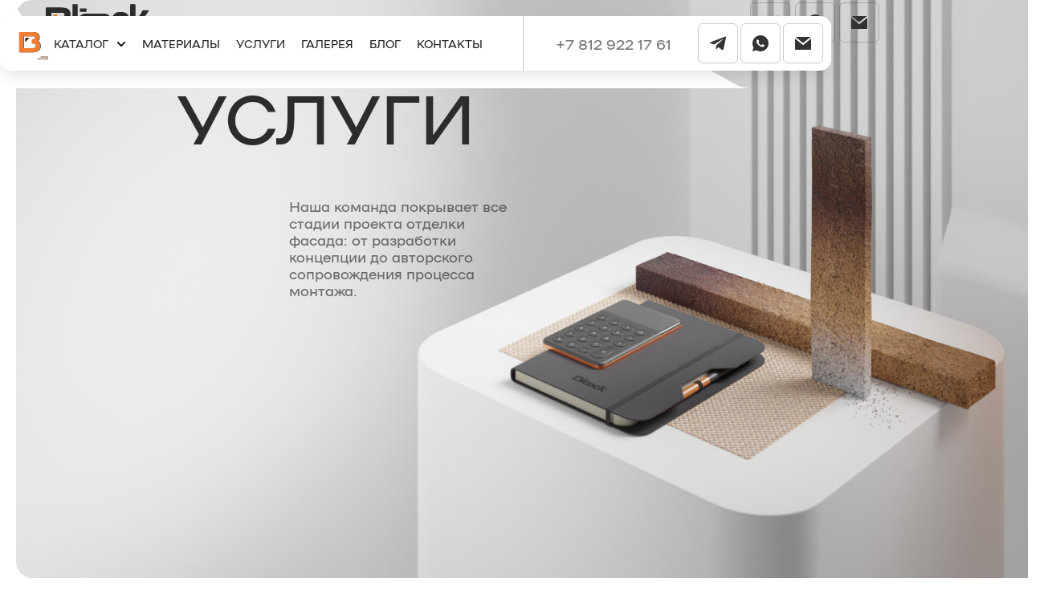

--- FILE ---
content_type: text/html
request_url: http://blockmanufacture.ru/services
body_size: 13130
content:
<!DOCTYPE html><!-- This site was created in Webflow. https://webflow.com --><!-- Last Published: Thu Aug 21 2025 13:10:30 GMT+0000 (Coordinated Universal Time) --><html data-wf-domain="blockmanufacture.ru" data-wf-page="6521c95ef4f258d662132399" data-wf-site="637b3d66b2cbea7908104dc8" lang="ru"><head><meta charset="utf-8"/><title>Облицовка фасада дома кирпичной плиткой | Подбор материалов под ключ | Block manufacture</title><meta content="Плитка от производителя в Санкт-Петербурге | Экспертные консультации от команды «Блок мануфактура», профессиональные монтажные работы и эксклюзивные строительные материалы. Гарантия качества и авторское сопровождение проекта | Звоните +7 (911) 701-11-04" name="description"/><meta content="Облицовка фасада дома кирпичной плиткой | Подбор материалов под ключ | Block manufacture" property="og:title"/><meta content="Плитка от производителя в Санкт-Петербурге | Экспертные консультации от команды «Блок мануфактура», профессиональные монтажные работы и эксклюзивные строительные материалы. Гарантия качества и авторское сопровождение проекта | Звоните +7 (911) 701-11-04" property="og:description"/><meta content="https://cdn.prod.website-files.com/637b3d66b2cbea7908104dc8/64e325545b2c91c970e2cac7_preview-link.jpg" property="og:image"/><meta content="Облицовка фасада дома кирпичной плиткой | Подбор материалов под ключ | Block manufacture" property="twitter:title"/><meta content="Плитка от производителя в Санкт-Петербурге | Экспертные консультации от команды «Блок мануфактура», профессиональные монтажные работы и эксклюзивные строительные материалы. Гарантия качества и авторское сопровождение проекта | Звоните +7 (911) 701-11-04" property="twitter:description"/><meta content="https://cdn.prod.website-files.com/637b3d66b2cbea7908104dc8/64e325545b2c91c970e2cac7_preview-link.jpg" property="twitter:image"/><meta property="og:type" content="website"/><meta content="summary_large_image" name="twitter:card"/><meta content="width=device-width, initial-scale=1" name="viewport"/><meta content="Webflow" name="generator"/><link href="https://cdn.prod.website-files.com/637b3d66b2cbea7908104dc8/css/blockmanufacture-ru.webflow.shared.2f230fa09.min.css" rel="stylesheet" type="text/css"/><script type="text/javascript">!function(o,c){var n=c.documentElement,t=" w-mod-";n.className+=t+"js",("ontouchstart"in o||o.DocumentTouch&&c instanceof DocumentTouch)&&(n.className+=t+"touch")}(window,document);</script><link href="https://cdn.prod.website-files.com/637b3d66b2cbea7908104dc8/64de0dd2f36926d5d3778ca9_block-favicon.png" rel="shortcut icon" type="image/x-icon"/><link href="https://cdn.prod.website-files.com/637b3d66b2cbea7908104dc8/64de0e23df7d0876a9a557a7_block-favicon-256x256-for-iphone.png" rel="apple-touch-icon"/><link href="https://www.blockmanufacture.ru/services" rel="canonical"/><!-- Yandex.Metrika counter -->
<script type="text/javascript" >
   (function(m,e,t,r,i,k,a){m[i]=m[i]||function(){(m[i].a=m[i].a||[]).push(arguments)};
   m[i].l=1*new Date();
   for (var j = 0; j < document.scripts.length; j++) {if (document.scripts[j].src === r) { return; }}
   k=e.createElement(t),a=e.getElementsByTagName(t)[0],k.async=1,k.src=r,a.parentNode.insertBefore(k,a)})
   (window, document, "script", "https://mc.yandex.ru/metrika/tag.js", "ym");

   ym(94736396, "init", {
        clickmap:true,
        trackLinks:true,
        accurateTrackBounce:true,
        webvisor:true
   });
</script>
<noscript><div><img src="https://mc.yandex.ru/watch/94736396" style="position:absolute; left:-9999px;" alt="" /></div></noscript>
<!-- /Yandex.Metrika counter -->


<style>
.block-cards::-webkit-scrollbar {
    opacity: 0;
}
html {
-webkit-tap-highlight-color: rgba(0,0,0,0);
}


html.lenis {
  height: auto;
}
.lenis.lenis-smooth {
  scroll-behavior: auto;
}
.lenis.lenis-smooth [data-lenis-prevent] {
  overscroll-behavior: contain;
}
.lenis.lenis-stopped {
  overflow: hidden;
}

/*Убрать полосу прокрутки у элемента*/
.element::-webkit-scrollbar {
  width: 0;
}

/*Убрать полосу прокрутки для всей страницы*/
::-webkit-scrollbar {
  width: 0;
}


</style></head><body class="body"><div class="main-nav-bar-wrapper"><div data-w-id="9d96c359-5a2e-0deb-ad2c-3d8fcf9d49c9" data-animation="over-right" data-collapse="medium" data-duration="400" data-easing="ease" data-easing2="ease-out" role="banner" class="main-navbar w-nav"><div class="main-nav-bar-block"><a href="/" aria-label="Home Link" data-w-id="9d96c359-5a2e-0deb-ad2c-3d8fcf9d49cb" class="brand-11 w-nav-brand"><img loading="lazy" src="https://cdn.prod.website-files.com/637b3d66b2cbea7908104dc8/64cd2b884b8444102729d7d2_simple-logo-black.svg" alt="" class="brand-image"/><img loading="lazy" src="https://cdn.prod.website-files.com/637b3d66b2cbea7908104dc8/64cd2b8691c6ffdd1961c1f8_simple-logo-orange.svg" alt="" class="brand-image-copy"/></a><a href="tel:+78129221761" class="link-phone-mob w-inline-block"><div class="main-nav-bar-phone">+7 812 922 17 61</div></a><div class="nav-links-block"><nav role="navigation" class="nav-menu-2 w-nav-menu"><a href="/" class="link-block-9 w-inline-block"><img loading="lazy" src="https://cdn.prod.website-files.com/637b3d66b2cbea7908104dc8/64ca5fd04a9313a16ba543e8_Logo%20FULL.svg" alt="лого block manufacture"/></a><div class="nav-title">Каталог</div><div class="nav-block"><div class="nav-main-link cursor-default">каталог</div><img loading="lazy" src="https://cdn.prod.website-files.com/637b3d66b2cbea7908104dc8/67063370740821410c9324f6_arrow-mini.svg" alt="" class="nav-icon"/><div class="dop-links-wrapper"><div class="dop-links-block"><a href="/catalog" class="dop-nav-link">Кирпичная плитка</a><a href="/decor" class="dop-nav-link">Архитектурный декор</a></div></div></div><div class="nav-title">Меню</div><div class="nav-block"><a href="/materials" class="nav-main-link w-nav-link">Материалы</a></div><div class="nav-block"><a href="/services" aria-current="page" class="nav-main-link w-nav-link w--current">Услуги</a></div><div class="nav-block"><a href="/gallery" class="nav-main-link w-nav-link">Галерея</a></div><div class="nav-block"><a href="/blog" class="nav-main-link w-nav-link">Блог</a></div><div class="nav-block"><a href="/contacts" class="nav-main-link w-nav-link">контакты</a></div><div class="grey-vert-line"></div><a href="tel:+78129221761" class="link-block-7 w-inline-block"><div class="main-nav-bar-phone">+7 812 922 17 61</div></a><div class="div-block-360"><div class="div-block-364"><a href="tel:+78129221761" class="div-block-361 w-inline-block"><div class="text-block-83">+7 812 922 17 61</div></a><div class="div-block-363"><a href="https://api.whatsapp.com/send?phone=79117011104" target="_blank" class="link-block-10 link-10-line-border w-inline-block"><div class="text-block-84">WhatsApp</div></a><a href="https://t.me/+79117011104" target="_blank" class="link-block-10 w-inline-block"><div class="text-block-84">Telegram</div></a></div></div></div><a data-w-id="da70445d-bd72-4aeb-1ff4-a00d2cb44f4b" href="/stock" class="stock-vi nbver w-inline-block"><div class="stock-vi-text">Новогодняя программа</div><img src="https://cdn.prod.website-files.com/637b3d66b2cbea7908104dc8/6733617c47079bffda84bae1_gift-box-3d-icon_642950-110%201.webp" loading="lazy" alt="Новогодняя программа BLOCK manufacture" class="stock-vi-image"/><div data-is-ix2-target="1" class="stock-vi-lottie" data-w-id="da70445d-bd72-4aeb-1ff4-a00d2cb44f4f" data-animation-type="lottie" data-src="https://cdn.prod.website-files.com/637b3d66b2cbea7908104dc8/673352a095f94e243f0c2dae_lottie-snowflake-for-gift.json" data-loop="0" data-direction="1" data-autoplay="0" data-renderer="svg" data-default-duration="0" data-duration="1.3333333333333333"></div></a></nav></div><a aria-label="Telegram Link" href="https://t.me/+79117011104" target="_blank" class="link-mn-block w-inline-block"><div data-w-id="9d96c359-5a2e-0deb-ad2c-3d8fcf9d49fc" class="main-nav-bar-soc-icon-block"><img loading="lazy" src="https://cdn.prod.website-files.com/637b3d66b2cbea7908104dc8/64dce6eefad4ead0c5780dc9_icon-telegram.svg" alt="" class="soc-icon"/></div></a><a aria-label="WhatsApp Link" href="https://api.whatsapp.com/send?phone=79117011104" target="_blank" class="link-mn-block w-inline-block"><div data-w-id="9d96c359-5a2e-0deb-ad2c-3d8fcf9d49ff" class="main-nav-bar-soc-icon-block"><img loading="lazy" src="https://cdn.prod.website-files.com/637b3d66b2cbea7908104dc8/64dce6f2cfc7ccedc2a8f862_icon-whatsapp.svg" alt="" class="soc-icon"/></div></a><a aria-label="WhatsApp Link" href="/cdn-cgi/l/email-protection#b8d7deded1dbddf8dad4d7dbd3d5d9d6cdded9dbcccdcadd96cacd" class="link-mn-block w-inline-block"><div data-w-id="9d96c359-5a2e-0deb-ad2c-3d8fcf9d4a02" class="main-nav-bar-soc-icon-block"><img loading="lazy" src="https://cdn.prod.website-files.com/637b3d66b2cbea7908104dc8/64de092d12def5051ba79fda_icon-mail.svg" alt="" class="soc-icon"/></div></a><div data-lenis-toggle="" data-w-id="9d96c359-5a2e-0deb-ad2c-3d8fcf9d4a04" class="menu-button w-nav-button"><div data-is-ix2-target="1" class="lottie-animation-21" data-w-id="9d96c359-5a2e-0deb-ad2c-3d8fcf9d4a05" data-animation-type="lottie" data-src="https://cdn.prod.website-files.com/637b3d66b2cbea7908104dc8/64d619febd1aadc98f3ab271_lottie-icon-menu.json" data-loop="0" data-direction="1" data-autoplay="0" data-renderer="svg" data-duration="0"></div></div></div></div><div data-w-id="9d96c359-5a2e-0deb-ad2c-3d8fcf9d4a06" class="trigger-for-mn tf-mn-blog spec-main-nav-bar"></div><div class="w-embed"><style>
 @media (min-width: 992px) {
	.nav-block:hover .dop-links-wrapper {
	pointer-events: auto;
  margin-top: 0px;
  opacity: 100%;
	}
	.nav-block:hover .nav-main-link {
	color: var(--orange);
  }
  .nav-block:hover .nav-icon {
	transform: rotateZ(0deg);
  } 
 }
</style></div></div><section data-w-id="2792163f-7c21-1bf8-88e1-62b5f7438428" class="production-main-section"><div data-w-id="2792163f-7c21-1bf8-88e1-62b5f7438429" class="div-block-110"><div data-animation="default" data-collapse="medium" data-duration="400" data-easing="ease" data-easing2="ease" role="banner" class="prod-ms-nav-bar w-nav"><div class="div-block-108"><a href="/" aria-label="Home Link" data-w-id="c91e29d8-2d28-16dc-714b-3fd901dbe3fe" class="brand brand-2 brand-3 brand-4 brand-5 brand-6 brand-7 brand-8 brand-9 brand-10 w-nav-brand"><div data-is-ix2-target="1" class="lottie-animation-18" data-w-id="c91e29d8-2d28-16dc-714b-3fd901dbe3ff" data-animation-type="lottie" data-src="https://cdn.prod.website-files.com/637b3d66b2cbea7908104dc8/64cf7a086b4a34bf7af9e638_hover-logo-header%20(1).json" data-loop="0" data-direction="1" data-autoplay="0" data-renderer="svg" data-default-duration="0.8333333333333334" data-duration="0" data-ix2-initial-state="0"></div></a><nav role="navigation" class="nav-menu-6 w-nav-menu"><div class="nav-block"><div class="nav-main-link cursor-default static-ver">каталог</div><img src="https://cdn.prod.website-files.com/637b3d66b2cbea7908104dc8/67063370740821410c9324f6_arrow-mini.svg" loading="lazy" alt="" class="nav-icon"/><div class="dop-links-wrapper dlw-static-ver"><div class="dop-links-block static-dlp-ver"><a href="/catalog" class="dop-nav-link dlp-st-ver">Кирпичная плитка</a><a href="/decor" class="dop-nav-link dlp-st-ver">Архитектурный декор</a></div></div></div><div class="nav-block"><a href="/materials" class="service-nav-link w-nav-link">Материалы</a></div><div class="nav-block"><a href="/services" aria-current="page" class="service-nav-link w-nav-link w--current">Услуги</a></div><div class="nav-block"><a href="/gallery" class="service-nav-link w-nav-link">Галерея</a></div><div class="nav-block"><a href="/blog" class="service-nav-link w-nav-link">Блог</a></div><div class="nav-block"><a href="/contacts" class="service-nav-link w-nav-link">контакты</a></div></nav><div class="div-block-107"><a href="tel:+78129221761" class="w-inline-block"><div class="service-phone">+7 812 922 17 61</div></a><div class="block-for-l-mn"><a aria-label="Telegram Link" href="https://t.me/+79117011104" target="_blank" class="link-mn-block w-inline-block"><div class="main-nav-bar-soc-icon-block"><img src="https://cdn.prod.website-files.com/637b3d66b2cbea7908104dc8/64dce6eefad4ead0c5780dc9_icon-telegram.svg" loading="lazy" alt="" class="soc-icon"/></div></a><a aria-label="WhatsApp Link" href="https://api.whatsapp.com/send?phone=79117011104" target="_blank" class="link-mn-block w-inline-block"><div class="main-nav-bar-soc-icon-block"><img src="https://cdn.prod.website-files.com/637b3d66b2cbea7908104dc8/64dce6f2cfc7ccedc2a8f862_icon-whatsapp.svg" loading="lazy" alt="" class="soc-icon"/></div></a><a aria-label="WhatsApp Link" href="/cdn-cgi/l/email-protection#f79891919e9492b7959b98949c9a96998291969483828592d98582" class="link-mn-block w-inline-block"><div class="main-nav-bar-soc-icon-block"><img src="https://cdn.prod.website-files.com/637b3d66b2cbea7908104dc8/64de092d12def5051ba79fda_icon-mail.svg" loading="lazy" alt="" class="soc-icon"/></div></a></div></div><div class="w-nav-button"><div class="w-icon-nav-menu"></div></div></div></div><div class="prod-main-block"><div class="image-20 serv-ver-d"></div><div class="back-serv-image-mob"></div><img src="https://cdn.prod.website-files.com/637b3d66b2cbea7908104dc8/64ae89f01c29d141105c9ab2_Tangle%20(1).png" loading="lazy" sizes="(max-width: 916px) 100vw, 916px" srcset="https://cdn.prod.website-files.com/637b3d66b2cbea7908104dc8/64ae89f01c29d141105c9ab2_Tangle%20(1)-p-500.png 500w, https://cdn.prod.website-files.com/637b3d66b2cbea7908104dc8/64ae89f01c29d141105c9ab2_Tangle%20(1).png 916w" alt="" class="image-22"/><h1 class="service-heading">услуги</h1><div class="text-block-52">Наша команда покрывает все стадии проекта отделки фасада: от разработки концепции до авторского сопровождения процесса монтажа.</div><div class="div-block-380"></div></div></div></section><section class="nav-section"><div class="nav-st-wr"><div class="nav-st-title">Разделы</div><a href="#architecture-q-section" class="nav-st-link">Решения</a><a href="#Ind-dev-section" class="nav-st-link">Индивидуальная разработка</a><a href="#tech-execution-section" class="nav-st-link">Техническое исполнение</a><a href="#materials-section" class="nav-st-link">Поставка материалов</a><a href="#mounting-works-section" class="nav-st-link">Монтаж</a><a href="#author-supervision-section" class="nav-st-link">Авторский надзор</a><a href="#warranty-section" class="nav-st-link">Гарантия</a><img src="https://cdn.prod.website-files.com/637b3d66b2cbea7908104dc8/64b65b88a7f44fd2b2b50a9b_Big%20Arrow%20Orange.png" loading="lazy" alt="" class="nav-st-icon"/></div></section><section id="architecture-q-section" data-w-id="405942d3-84d3-b2f7-c154-e1d50e0cd9ce" class="architecture-q-section"><div class="serv-cont"><div class="serv-h-block"><div class="over-title-dop">#01</div><h2 class="h2">Архитектурные решения</h2></div><div class="div-block-372"><div class="html-embed-10 serv-vid-one w-embed"><video autoplay muted="true" playsinline class="BacktwoSec">
<source src="https://cdn.prod.website-files.com/637b3d66b2cbea7908104dc8%2F66c5c8b8f84c96b29fa36678_service-page-scene-1-mobile-transcode.mp4" type="video/mp4" media="(max-width: 991px)">
</video>
<style>
	.BacktwoSec {
  	height: 100%;
    width: 100%;
   	object-fit: cover;
    }
</style></div></div><p class="serv-p">На первом этапе обсуждается визуальная концепция фасада здания. Мы опираемся на Ваш архитектурный проект, либо при его отсутствии, совместно с нашими архитекторами определяем общее идейно-художественное представление дома. Для этих целей мы предоставляем услугу 3D визуализации фасада Вашего дома.</p></div><div data-is-ix2-target="1" class="serv-lottie" data-w-id="1a97ee9f-e691-1b4a-db9b-d2ae496c722c" data-animation-type="lottie" data-src="https://cdn.prod.website-files.com/637b3d66b2cbea7908104dc8/667d82d556ec37bd39b9ea8f_service-page-scene-1-30FPS.json" data-loop="0" data-direction="1" data-autoplay="0" data-renderer="svg" data-default-duration="0.9" data-duration="0"></div></section><section id="Ind-dev-section" data-w-id="78854ac7-5493-bd49-0789-b6d92247c4a9" class="ind-dev-section"><div class="serv-cont-dop"><div class="serv-h-block"><div class="over-title-dop">#02</div><h2 class="h2">Индивидуальная разработка коллекции камня</h2></div><div class="div-block-372"><div class="html-embed-10 serv-vid-two w-embed"><video autoplay muted="true" playsinline class="BacktwoSec">
<source src="https://cdn.prod.website-files.com/637b3d66b2cbea7908104dc8%2F66c5cdd59e268af1f2da8976_service-page-scene-2-mobile-transcode.mp4" type="video/mp4" media="(max-width: 991px)">
</video></div></div></div><div class="div-block-294"><div data-w-id="f9186488-2278-82c9-fc01-fc68f0641979" data-is-ix2-target="1" class="serv-lottie-two" data-animation-type="lottie" data-src="https://cdn.prod.website-files.com/637b3d66b2cbea7908104dc8/667d8374b16a9add33aa0eb2_service-page-scene-2-30FPS-1200x1200px.json" data-loop="0" data-direction="1" data-autoplay="0" data-renderer="svg" data-default-duration="1" data-duration="0"></div><div class="div-block-295"><div class="text-block-53 _53-dop">В соответствии с архитектурной концепцией разрабатывается техническое задание на изготовление эталонных образцов камня:</div><div class="div-block-296"><div class="div-block-297"><div class="div-block-293"><div class="div-block-292"></div><div class="text-block-55">Формат</div></div><div class="div-block-293"><div class="div-block-292"></div><div class="text-block-55">цвет</div></div></div><div><div class="div-block-293"><div class="div-block-292"></div><div class="text-block-55">фактура</div></div><div class="div-block-293"><div class="div-block-292"></div><div class="text-block-55">ритм рисунка</div></div></div></div><div class="text-block-54">и другие вводные данные.</div><div class="text-block-53 _53-dop">Основой для технического задания могут быть разработанные на сегодняшний день коллекции и образцы, либо Ваши особые пожелания к внешнему виду плитки.</div><div class="div-block-298"><img src="https://cdn.prod.website-files.com/637b3d66b2cbea7908104dc8/64c28eb4f1934393905c9988_m2.png" loading="lazy" alt="" class="image-33"/><div class="text-block-56">Мы изготавливаем ~1м<strong><sup>2</sup></strong> эталонных образцов по заданным требованиям, которые Вы забираете себе, чтобы оценить их соответствие Вашим пожеланиям.</div></div><div class="text-block-53 _53-dop">Срок изготовления камня зависит от объема заказа и загруженности производства. Принимая к вниманию ручную технологию производства и необходимые требования к набору прочности камня в специальных сушильных камерах, минимальный период от формирования заказа до поставки на Объект занимает от 2 недель.</div></div></div></section><section id="tech-execution-section" data-w-id="df36f79e-c2b2-5a08-375e-1cbd018503f9" class="tech-execution-section"><div data-is-ix2-target="1" class="tech-serv-lottie" data-w-id="09d948e1-bf34-d829-4bfd-a1b3ef92e1f7" data-animation-type="lottie" data-src="https://cdn.prod.website-files.com/637b3d66b2cbea7908104dc8/667d8462185f3dbeb6583a2d_service-page-scene-3-30FPS-1200x1200px.json" data-loop="0" data-direction="1" data-autoplay="0" data-renderer="svg" data-default-duration="1" data-duration="0"></div><div class="serv-cont-dop"><div class="div-block-299"><div class="serv-h-block"><div class="over-title-dop">#03</div><h2 class="h2">Техническое исполнение проекта</h2></div><div class="div-block-372"><div class="html-embed-10 serv-vid-three w-embed"><video autoplay muted="true" playsinline class="BacktwoSec">
<source src="https://cdn.prod.website-files.com/637b3d66b2cbea7908104dc8%2F66c5cddb05d8206185df683f_service-page-scene-3-mobile-transcode.mp4" type="video/mp4" media="(max-width: 991px)">
</video></div></div><div class="div-block-379"><div class="div-block-324"><div class="text-block-76">01. </div><div class="text-block-53 line-dop-pr dop53">В зависимости от выбранного технического исполнения фасадных решений: вентилируемый/«мокрый»/ комбинированный фасад, осуществляем подбор и поставку таких материалов, как:</div></div><div class="div-block-300"><div class="div-block-293"><div class="div-block-292"></div><div class="text-block-55">декоративная штукатурка</div></div><div class="div-block-293"><div class="div-block-292"></div><div class="text-block-55">планкен</div></div><div class="div-block-293"><div class="div-block-292"></div><div class="text-block-55">фиброцементный сайдинг</div></div><div class="div-block-293"><div class="div-block-292"></div><div class="text-block-55">натуральный камень</div></div><div class="div-block-293"><div class="div-block-292"></div><div class="text-block-55">керамогранит</div></div><div class="div-block-293"><div class="div-block-292"></div><div class="text-block-55">и т.д.</div></div></div><div class="div-block-324"><div class="text-block-76">02. </div><div class="text-block-53 line-dop-pr dop53">Утепление фасада минеральной ватой/пенополистиролом (ППС)</div></div><div class="div-block-324"><div class="text-block-76">03. </div><div class="text-block-53 line-dop-pr dop53">Консультация и подбор кровельных покрытий, водосточной системы, архитектурных декоративных элементов, материалов для отделки ступеней, мощения и благоустройства территории</div></div><div class="div-block-324"><div class="text-block-76">04.</div><div class="text-block-53 line-dop-pr dop53">Помощь в подборе профессиональных бригад для проведения монтажных работ</div></div><div class="dop-block-for-link-block tech-ex-v"><a data-w-id="66fca0fa-7e52-b763-a50c-36de14fd6eae" href="/materials" class="link-block w-inline-block"><div style="-webkit-transform:translate3d(0, 0, 0) scale3d(1, 1, 1) rotateX(0) rotateY(0) rotateZ(0) skew(0, 0);-moz-transform:translate3d(0, 0, 0) scale3d(1, 1, 1) rotateX(0) rotateY(0) rotateZ(0) skew(0, 0);-ms-transform:translate3d(0, 0, 0) scale3d(1, 1, 1) rotateX(0) rotateY(0) rotateZ(0) skew(0, 0);transform:translate3d(0, 0, 0) scale3d(1, 1, 1) rotateX(0) rotateY(0) rotateZ(0) skew(0, 0)" class="div-block-96"><div data-is-ix2-target="1" class="arrow-lottie" data-w-id="66fca0fa-7e52-b763-a50c-36de14fd6eb0" data-animation-type="lottie" data-src="https://cdn.prod.website-files.com/637b3d66b2cbea7908104dc8/64bd55417b08937b064e7a8d_lottie-icon-arrow.json" data-loop="0" data-direction="1" data-autoplay="0" data-renderer="svg" data-default-duration="0.8333333333333334" data-duration="0" data-ix2-initial-state="0"></div></div><div class="text-block-11">материалы</div></a></div></div></div></div></section><section id="materials-section" data-w-id="e92e5cff-c720-162e-92a5-2cdab8b8fe47" class="materials-on-object-section"><div class="serv-cont-dop cont-left-pos"><div class="div-block-299"><div class="serv-h-block"><div class="over-title-dop">#04</div><h2 class="h2">Поставка материалов на объект</h2></div><div class="div-block-372"><div class="html-embed-10 serv-vid-four w-embed"><video autoplay muted="true" playsinline class="BacktwoSec">
<source src="https://cdn.prod.website-files.com/637b3d66b2cbea7908104dc8%2F66c5cde3dc673beecb16b661_service-page-scene-4-mobile-transcode.mp4" type="video/mp4" media="(max-width: 991px)">
</video></div></div><div class="text-block-53">Перемещение материалов реализуется специализированным транспортом по Санкт-Петербургу и Ленинградской области. В другие регионы России и ближнего зарубежья доставка под нашим контролем осуществляется транспортной компанией</div></div></div><div data-is-ix2-target="1" class="lottie-animation-13" data-w-id="422a8a55-9818-7cdc-b07f-ad2f99b2ec1e" data-animation-type="lottie" data-src="https://cdn.prod.website-files.com/637b3d66b2cbea7908104dc8/667d860d04b5fdea29698932_service-page-scene-4-30FPS-1200x1200px.json" data-loop="0" data-direction="1" data-autoplay="0" data-renderer="svg" data-default-duration="1" data-duration="0"></div></section><section id="mounting-works-section" data-w-id="f42b6df1-2ef6-f277-e6d8-2cdfdef07bae" class="mounting-works-section"><div class="serv-cont-dop"><div class="div-block-299 mw-sec-block"><div class="serv-h-block"><div class="over-title-dop">#05</div><h2 class="h2">Монтажные работы</h2></div><div class="div-block-372"><div class="html-embed-10 serv-vid-five w-embed"><video autoplay muted="true" playsinline class="BacktwoSec">
<source src="https://cdn.prod.website-files.com/637b3d66b2cbea7908104dc8%2F66c5cde8ee569c6dc7849f7b_service-page-scene-5-mobile-transcode.mp4" type="video/mp4" media="(max-width: 991px)">
</video></div></div><div class="div-block-301"><div class="div-block-303"><div class="div-block-302"></div><div class="text-block-57">Стоимость выезда архитектора на замер и создание обмерных чертежей – от 6000 руб. (в зависимости от удаленности Объекта)</div></div><div class="div-block-303"><div class="div-block-302"></div><div class="text-block-57">На основании Вашего проекта и планируемого объема работ, менеджеры офиса в краткие сроки составят полный сметный расчет на монтажные работы.</div></div><div class="div-block-303"><div class="div-block-302"></div><div class="text-block-57">Мы ответственны за качество монтажа, соблюдение сроков и предоставляем гарантию на произведенные работы.</div></div></div></div></div><div data-is-ix2-target="1" class="lottie-animation-14" data-w-id="5edae70f-10d5-6f9b-47af-807a44ad8f5c" data-animation-type="lottie" data-src="https://cdn.prod.website-files.com/637b3d66b2cbea7908104dc8/667daf60787e51f9fe2e3f37_service-page-scene-5-30FPS.json" data-loop="0" data-direction="1" data-autoplay="0" data-renderer="svg" data-default-duration="1" data-duration="0"></div></section><section data-w-id="2a80a44f-53ab-8fac-94b4-7f0930d42fd0" class="prices-section"><div class="serv-cont-dop"><div class="text-block-61">цены</div><div class="div-block-305"><div><div class="div-block-304"><div class="text-block-58">Монтаж декоративного камня на подготовленную поверхность c затиркой швов, ряд</div><div class="text-block-59">от 3 500 р/м<strong><sup>2</sup></strong></div></div><div class="div-block-304"><div class="text-block-58">Монтаж декоративного камня на подготовленную поверхность с затиркой швов, угол</div><div class="text-block-59">от 2 500 р/м.пог</div></div><div class="div-block-304"><div class="text-block-58">Монтаж утеплителя (мин.вата, ППС)- «мокрый фасад»</div><div class="text-block-59">от 1 250 р/м<strong><sup>2</sup></strong></div></div><div class="div-block-304"><div class="text-block-58">Создание базового армирующего слоя</div><div class="text-block-59">от 1 100 р/м<strong><sup>2</sup></strong></div></div></div><div><div class="div-block-304"><div class="text-block-58">Монтаж системы вентилируемого фасада (деревянный каркас, аквапанель), включая антисептирование</div><div class="text-block-59">от 3 500 р/м<strong><sup>2</sup></strong></div></div><div class="div-block-304"><div class="text-block-58">Монтаж утеплителя- вентилируемый фасад</div><div class="text-block-59">от 1 000 р/м<strong><sup>2</sup></strong></div></div><div class="div-block-304"><div class="text-block-58">Нанесение декоративной штукатурки (короед, шуба), включая грунтовочный слой</div><div class="text-block-59">от 1 800 р/м<strong><sup>2</sup></strong></div></div></div></div></div><div data-w-id="77c8e8ac-5e2b-6ccd-27ee-bd9b2f29f323" data-is-ix2-target="1" class="lottie-animation-20" data-animation-type="lottie" data-src="https://cdn.prod.website-files.com/637b3d66b2cbea7908104dc8/667d8790bac08e9fbd9d065a_service-page-scene-6-30FPS.json" data-loop="0" data-direction="1" data-autoplay="0" data-renderer="svg" data-default-duration="1" data-duration="0"></div></section><section id="author-supervision-section" class="author-supervision-section"><div class="serv-cont"><div class="serv-h-block"><div class="over-title-dop">#06</div><h2 class="h2 aut-dop-h">авторское сопровождение монтажных работ</h2></div><div class="div-block-372"><div class="html-embed-10 serv-vid-six w-embed"><video autoplay muted="true" playsinline class="BacktwoSec">
<source src="https://cdn.prod.website-files.com/637b3d66b2cbea7908104dc8%2F66c5cdf11a16563e56280443_service-page-scene-6-mobile-transcode.mp4" type="video/mp4" media="(max-width: 991px)">
</video></div></div><div class="div-block-306"><p class="serv-p dop-serv-p">Наша команда реализует полный и комплексный подход к созданию внешнего облика дома, мы предоставляем экспертные консультации в области фасадных систем, подбираем и поставляем на Объект отделочные и строительные материалы лучших в своей области производителей (подробнее в разделе Материалы), предоставляем услуги профессионального монтажа, и обеспечиваем авторское сопровождение в процессе отделочных работ.</p><div class="dop-block-for-link-block db-ad-dop"><a data-w-id="3fe83760-bed3-d863-0960-b016713928c4" href="/materials" class="link-block w-inline-block"><div style="-webkit-transform:translate3d(0, 0, 0) scale3d(1, 1, 1) rotateX(0) rotateY(0) rotateZ(0) skew(0, 0);-moz-transform:translate3d(0, 0, 0) scale3d(1, 1, 1) rotateX(0) rotateY(0) rotateZ(0) skew(0, 0);-ms-transform:translate3d(0, 0, 0) scale3d(1, 1, 1) rotateX(0) rotateY(0) rotateZ(0) skew(0, 0);transform:translate3d(0, 0, 0) scale3d(1, 1, 1) rotateX(0) rotateY(0) rotateZ(0) skew(0, 0)" class="div-block-96"><div data-is-ix2-target="1" class="arrow-lottie" data-w-id="3fe83760-bed3-d863-0960-b016713928c6" data-animation-type="lottie" data-src="https://cdn.prod.website-files.com/637b3d66b2cbea7908104dc8/64bd55417b08937b064e7a8d_lottie-icon-arrow.json" data-loop="0" data-direction="1" data-autoplay="0" data-renderer="svg" data-default-duration="0.8333333333333334" data-duration="0" data-ix2-initial-state="0"></div></div><div class="text-block-11">материалы</div></a></div></div></div></section><section id="warranty-section" data-w-id="1219aeda-f31a-3138-ed4b-b89c8ddfab82" class="warranty-section"><div class="serv-cont-dop cont-left-pos"><div class="div-block-299 mat-dop"><div class="serv-h-block shb-dop"><div class="over-title-dop otd-do">#07</div><h2 class="h2 h2g">Гарантийные обязательства</h2><div class="div-block-372"><div class="html-embed-10 serv-vid-seven w-embed"><video autoplay muted="true" playsinline class="BacktwoSec">
<source src="https://cdn.prod.website-files.com/637b3d66b2cbea7908104dc8%2F66c5cdf940eae6f1aa379eca_service-page-scene-7-mobile-transcode.mp4" type="video/mp4" media="(max-width: 991px)">
</video></div></div><div class="div-block-309"><div class="div-block-307"><div class="text-block-63">15 <span class="text-span-3">лет</span></div><div class="text-block-62">Гарантии на наши изделия</div></div><div class="div-block-308"><div class="text-block-64">Это не срок службы материала (он выдержит столетия), это период нашей поддержки и ответственности за исполненные обязательства.</div></div></div></div></div></div><div data-w-id="b7ae758d-a3f3-f6c2-8def-a6c262e5832d" data-is-ix2-target="1" class="lottie-animation-13" data-animation-type="lottie" data-src="https://cdn.prod.website-files.com/637b3d66b2cbea7908104dc8/667d88075812e43423915ea4_service-page-scene-7-30FPS-1200x1200px.json" data-loop="0" data-direction="1" data-autoplay="0" data-renderer="svg" data-default-duration="1" data-duration="0"></div></section><div style="display:flex;-webkit-transform:translate3d(0, 0vh, 0) scale3d(1, 1, 1) rotateX(0) rotateY(0) rotateZ(0) skew(0, 0);-moz-transform:translate3d(0, 0vh, 0) scale3d(1, 1, 1) rotateX(0) rotateY(0) rotateZ(0) skew(0, 0);-ms-transform:translate3d(0, 0vh, 0) scale3d(1, 1, 1) rotateX(0) rotateY(0) rotateZ(0) skew(0, 0);transform:translate3d(0, 0vh, 0) scale3d(1, 1, 1) rotateX(0) rotateY(0) rotateZ(0) skew(0, 0)" class="load-screen-end"><img src="https://cdn.prod.website-files.com/637b3d66b2cbea7908104dc8/64ca5fd04a9313a16ba543e8_Logo%20FULL.svg" loading="lazy" alt="лого block manufacture" class="lss-img"/></div><div class="form-section"><div class="div-block-45"><img src="https://cdn.prod.website-files.com/637b3d66b2cbea7908104dc8/64ddfa38163b173c52bafff6_pop-up-image.jpg" loading="lazy" sizes="(max-width: 1512px) 100vw, 1512px" srcset="https://cdn.prod.website-files.com/637b3d66b2cbea7908104dc8/64ddfa38163b173c52bafff6_pop-up-image-p-500.jpg 500w, https://cdn.prod.website-files.com/637b3d66b2cbea7908104dc8/64ddfa38163b173c52bafff6_pop-up-image-p-800.jpg 800w, https://cdn.prod.website-files.com/637b3d66b2cbea7908104dc8/64ddfa38163b173c52bafff6_pop-up-image-p-1080.jpg 1080w, https://cdn.prod.website-files.com/637b3d66b2cbea7908104dc8/64ddfa38163b173c52bafff6_pop-up-image.jpg 1512w" alt="" class="image-4"/></div><div class="div-block-47"><div class="div-block-106"><div class="div-block-46"><h2 class="h2 fix-form">Написать нам</h2><div data-w-id="8c545026-59ac-85aa-d608-63a8ac0b658a" class="div-block-48"><img src="https://cdn.prod.website-files.com/637b3d66b2cbea7908104dc8/64a124bd0cf476b49e2dd311_Frame.svg" loading="lazy" alt="" class="image-5"/><div class="text-block-15">назад</div></div></div><div class="w-form"><form id="wf-form-Email-Form" name="wf-form-Email-Form" data-name="Email Form" method="get" data-wf-page-id="6521c95ef4f258d662132399" data-wf-element-id="c0b5c7ec-a7f9-f8ef-b7e2-2b7b136df4cb" data-turnstile-sitekey="0x4AAAAAAAQTptj2So4dx43e"><div class="div-block-49"><div class="labe-fix dop-first-fix"><label for="Name-3" class="field-label">ваше имя *</label><input class="text-field w-input" maxlength="256" name="Name" data-name="Name" placeholder="Введите ваше имя" type="text" id="Name-3"/></div><div class="labe-fix dop-two-fix"><label for="phone-2" class="field-label">Телефон *</label><input class="phone w-input" maxlength="256" name="Phone" data-name="Phone" placeholder="+7" type="tel" id="phone-2" required=""/></div></div><div class="div-block-50"><div class="div-block-402"><label class="w-checkbox"><input type="checkbox" id="checkbox-fix" name="checkbox" data-name="Checkbox" class="w-checkbox-input checkbox-2"/><span class="checkbox-label-2 w-form-label" for="checkbox">Checkbox</span></label><div class="text-pers">Отправляя форму, я даю согласие на обработку персональных данных.</div></div><input type="submit" data-wait="Секунду..." class="submit-button-2 w-button" value="отправить"/></div></form><div class="success-message w-form-done"><div>Спасибо! Ваша форма была успешно отправлена!</div></div><div class="error-message w-form-fail"><div>Проверьте пожалйуста введные данные.</div></div></div></div><div class="footer-block-form"><img src="https://cdn.prod.website-files.com/637b3d66b2cbea7908104dc8/649e094cb31548cabb6dc6da_Footer%20(1).png" loading="lazy" alt=""/><div class="div-block-55"><div class="div-block-56"><h4 class="heading-6">офис и шоу-рум</h4></div><div class="div-block-57"><div class="fix-cont-block dop-set-f"><div class="fix-cont-h">Адрес</div><div class="fix-cont-title">Санкт-Петербург, Красногвардейская пл. 3, офис Е4 040 (4 этаж) – Design District DAA</div></div><div class="fix-cont-block"><div class="fix-cont-h">Телефон</div><a href="tel:+79117011104" class="w-inline-block"><div class="fix-cont-title">+7 812 922 17 61</div><div class="fix-cont-title">+7 911 701 11 04</div></a><div class="block-footer-soc-link"><div data-w-id="82a9fc54-7b53-7c52-8b05-93892d40f0ed" class="nav-block block-dop-for-soc-phone"><a href="https://api.whatsapp.com/send?phone=79117011104" target="_blank" class="nav-link nav-l-footer soc-l-footer-links">WhatsApp</a><div class="div-block-95"><img src="https://cdn.prod.website-files.com/637b3d66b2cbea7908104dc8/64a6ad06b641577ea22a1685_Arrow%20Shop%20Anim%20v.svg" loading="lazy" alt="" class="image-17"/></div></div><div data-w-id="82a9fc54-7b53-7c52-8b05-93892d40f0f2" class="nav-block"><a href="https://t.me/+79117011104" target="_blank" class="nav-link nav-l-footer soc-l-footer-links">Telegram</a><div class="div-block-95"><img src="https://cdn.prod.website-files.com/637b3d66b2cbea7908104dc8/64a6ad06b641577ea22a1685_Arrow%20Shop%20Anim%20v.svg" loading="lazy" alt="" class="image-17"/></div></div></div></div><div class="fix-cont-block"><div class="fix-cont-h">E-mail</div><a href="/cdn-cgi/l/email-protection#bfd0d9d9d6dcdaffddd3d0dcd4d2ded1cad9dedccbcacdda91cdca" class="w-inline-block"><div class="fix-cont-title"><span class="__cf_email__" data-cfemail="bed1d8d8d7dddbfedcd2d1ddd5d3dfd0cbd8dfddcacbccdb90cccb">[email&#160;protected]</span></div></a></div><div class="fix-cont-block"><div class="fix-cont-h">Соц.сети</div><div class="div-block-38 soc-fix"><a data-w-id="82a9fc54-7b53-7c52-8b05-93892d40f100" href="https://vk.com/blockmanufacture" target="_blank" class="link-soc w-inline-block"><img src="https://cdn.prod.website-files.com/637b3d66b2cbea7908104dc8/649e14df1bdf6fbf219f180a_vk.svg" loading="lazy" alt="" class="icon-soc"/></a><a data-w-id="82a9fc54-7b53-7c52-8b05-93892d40f102" href="https://instagram.com/blockmanufacture?igshid=MzRlODBiNWFlZA==" target="_blank" class="link-soc w-inline-block"><img src="https://cdn.prod.website-files.com/637b3d66b2cbea7908104dc8/649e14df3473e5f3d876eaf3_inst.svg" loading="lazy" alt="" class="icon-soc"/></a><a data-w-id="82a9fc54-7b53-7c52-8b05-93892d40f104" href="https://dzen.ru/blockmanufacture?share_to=link" target="_blank" class="link-soc w-inline-block"><img src="https://cdn.prod.website-files.com/637b3d66b2cbea7908104dc8/64cba77747e52a5711c31611_Dzen.svg" loading="lazy" alt="" class="icon-soc"/></a><a data-w-id="82a9fc54-7b53-7c52-8b05-93892d40f106" href="https://youtube.com/@BlockManufacture" target="_blank" class="link-soc w-inline-block"><img src="https://cdn.prod.website-files.com/637b3d66b2cbea7908104dc8/64cba77a6b7bf4f7b5ae296e_Frame%20(5).svg" loading="lazy" alt="" class="icon-soc"/></a></div></div></div></div></div></div></div><section class="footer-section"><img src="https://cdn.prod.website-files.com/637b3d66b2cbea7908104dc8/649e094cb31548cabb6dc6da_Footer%20(1).png" loading="lazy" alt="" class="image-3"/><div class="div-block-34"><div class="protocol-sec"><div data-w-id="871f9172-f30b-13c0-7e9c-c260cc358359" class="div-block-48 close-prot"><img src="https://cdn.prod.website-files.com/637b3d66b2cbea7908104dc8/64a124bd0cf476b49e2dd311_Frame.svg" loading="lazy" alt="" class="image-5"/><div class="text-block-15">назад</div></div><img sizes="(max-width: 2480px) 100vw, 2480px" srcset="https://cdn.prod.website-files.com/637b3d66b2cbea7908104dc8/66e9964fcba05a0649fd5854_new-serf-p-500.webp 500w, https://cdn.prod.website-files.com/637b3d66b2cbea7908104dc8/66e9964fcba05a0649fd5854_new-serf-p-800.webp 800w, https://cdn.prod.website-files.com/637b3d66b2cbea7908104dc8/66e9964fcba05a0649fd5854_new-serf-p-1080.webp 1080w, https://cdn.prod.website-files.com/637b3d66b2cbea7908104dc8/66e9964fcba05a0649fd5854_new-serf.webp 2480w" src="https://cdn.prod.website-files.com/637b3d66b2cbea7908104dc8/66e9964fcba05a0649fd5854_new-serf.webp" loading="lazy" alt="" class="img-protocol"/></div><div class="requisites"><div data-w-id="7603168e-a89d-2371-1143-1d6c38e36898" class="div-block-48 close-prot"><img src="https://cdn.prod.website-files.com/637b3d66b2cbea7908104dc8/64a124bd0cf476b49e2dd311_Frame.svg" loading="lazy" alt="" class="image-5"/><div class="text-block-15">назад</div></div><img src="https://cdn.prod.website-files.com/637b3d66b2cbea7908104dc8/685d4cf121f7e141fab25c71_req.webp" loading="lazy" sizes="(max-width: 920px) 100vw, 920px" srcset="https://cdn.prod.website-files.com/637b3d66b2cbea7908104dc8/685d4cf121f7e141fab25c71_req-p-500.webp 500w, https://cdn.prod.website-files.com/637b3d66b2cbea7908104dc8/685d4cf121f7e141fab25c71_req-p-800.webp 800w, https://cdn.prod.website-files.com/637b3d66b2cbea7908104dc8/685d4cf121f7e141fab25c71_req.webp 920w" alt="" class="requisites-image"/></div><div class="div-block-36"><div class="div-block-344"><h4 class="h4">меню</h4><div class="title-footer">Каталог</div><div class="nav-block-main nav-block-main-footer"><div data-w-id="871f9172-f30b-13c0-7e9c-c260cc358373" class="nav-block nav-block-f"><a href="/catalog" class="nav-link nav-l-footer">Кирпичная плитка</a><div class="div-block-95"><img src="https://cdn.prod.website-files.com/637b3d66b2cbea7908104dc8/64a6ad06b641577ea22a1685_Arrow%20Shop%20Anim%20v.svg" loading="lazy" alt="" class="image-17"/></div></div><div data-w-id="871f9172-f30b-13c0-7e9c-c260cc358378" class="nav-block nav-block-f"><a href="/decor" class="nav-link nav-l-footer">Архитектурный декор</a><div class="div-block-95"><img src="https://cdn.prod.website-files.com/637b3d66b2cbea7908104dc8/64a6ad06b641577ea22a1685_Arrow%20Shop%20Anim%20v.svg" loading="lazy" alt="" class="image-17"/></div></div><div data-w-id="7ff2cbce-e8b2-c918-75dc-cb45916dea0b" class="nav-block nav-block-f"><a href="/materials" class="nav-link nav-l-footer">Материалы</a><div class="div-block-95"><img src="https://cdn.prod.website-files.com/637b3d66b2cbea7908104dc8/64a6ad06b641577ea22a1685_Arrow%20Shop%20Anim%20v.svg" loading="lazy" alt="" class="image-17"/></div></div><div data-w-id="7ff2cbce-e8b2-c918-75dc-cb45916dea10" class="nav-block nav-block-f"><a href="/services" aria-current="page" class="nav-link nav-l-footer w--current">Услуги</a><div class="div-block-95"><img src="https://cdn.prod.website-files.com/637b3d66b2cbea7908104dc8/64a6ad06b641577ea22a1685_Arrow%20Shop%20Anim%20v.svg" loading="lazy" alt="" class="image-17"/></div></div><div data-w-id="d4e276a7-38b8-156b-3f9d-f90bd89f32cd" class="nav-block nav-block-f"><a href="/gallery" class="nav-link nav-l-footer">Галерея</a><div class="div-block-95"><img src="https://cdn.prod.website-files.com/637b3d66b2cbea7908104dc8/64a6ad06b641577ea22a1685_Arrow%20Shop%20Anim%20v.svg" loading="lazy" alt="" class="image-17"/></div></div><div data-w-id="7ff2cbce-e8b2-c918-75dc-cb45916dea15" class="nav-block nav-block-f"><a href="/blog" class="nav-link nav-l-footer">Блог</a><div class="div-block-95"><img src="https://cdn.prod.website-files.com/637b3d66b2cbea7908104dc8/64a6ad06b641577ea22a1685_Arrow%20Shop%20Anim%20v.svg" loading="lazy" alt="" class="image-17"/></div></div><div data-w-id="7ff2cbce-e8b2-c918-75dc-cb45916dea1a" class="nav-block nav-block-f"><a href="/contacts" class="nav-link nav-l-footer">контакты</a><div class="div-block-95"><img src="https://cdn.prod.website-files.com/637b3d66b2cbea7908104dc8/64a6ad06b641577ea22a1685_Arrow%20Shop%20Anim%20v.svg" loading="lazy" alt="" class="image-17"/></div></div></div></div><div class="div-block-33"><div class="div-block-35"><div class="dop-info-block fir-block"><h1 class="h4">офис и шоу-рум</h1><div class="div-block-386"><div class="footer-contact-wr"><div class="title-footer">Адрес</div><p class="paragraph-3 par-3-footer-adress">Санкт-Петербург, Красногвардейская пл. 3, офис Е4 040 (4 этаж) – Design District DAA</p></div><div class="footer-contact-wr"><div class="title-footer work-ver">Производство</div><p class="paragraph-3 par-3-footer-adress">Санкт-Петербург, Полюстровский пр., 59Я</p></div></div><div class="text-block-94">Информация, представленная на сайте, носит информационный характер и не является публичной офертой.</div><div class="text-block-94-copy">Веб-сайт размещён на международной платформе Webflow. Все формы сбора и хранения персональных данных выполняются через российские сервисы Яндекса в соответствии с законодательством РФ.</div><div class="div-block-38"><div data-w-id="871f9172-f30b-13c0-7e9c-c260cc3583ba" class="nav-block serti-block-footer"><div href="#" class="nav-link nav-l-footer">сертификат</div><div class="div-block-95"><img src="https://cdn.prod.website-files.com/637b3d66b2cbea7908104dc8/64a6ad06b641577ea22a1685_Arrow%20Shop%20Anim%20v.svg" loading="lazy" alt="" class="image-17"/></div></div><div data-w-id="a21adb9a-1040-8fbc-cb3d-23e03e208065" class="nav-block"><div href="#" class="nav-link nav-l-footer one-line-ver">Реквизиты</div><div class="div-block-95"><img src="https://cdn.prod.website-files.com/637b3d66b2cbea7908104dc8/64a6ad06b641577ea22a1685_Arrow%20Shop%20Anim%20v.svg" loading="lazy" alt="" class="image-17"/></div></div><div data-w-id="f3726b63-0e5e-ae1d-7643-03d4dbc3074e" class="nav-block"><a href="/privacy-policy" class="nav-link nav-l-footer one-line-ver">Политика конфиденциальности</a><div class="div-block-95"><img src="https://cdn.prod.website-files.com/637b3d66b2cbea7908104dc8/64a6ad06b641577ea22a1685_Arrow%20Shop%20Anim%20v.svg" loading="lazy" alt="" class="image-17"/></div></div></div></div><div class="div-block-346"><div class="dop-info-block"><div class="title-footer">Телефон</div><a href="tel:+78129221761" class="w-inline-block"><p class="paragraph-3">+7 812 922 17 61</p></a><a href="tel:+79117011104" class="link-block-11 w-inline-block"><p class="paragraph-3">+7 911 701 11 04</p></a><div class="block-footer-soc-link"><div data-w-id="871f9172-f30b-13c0-7e9c-c260cc35839d" class="nav-block block-dop-for-soc-phone"><a href="https://api.whatsapp.com/send?phone=79117011104" target="_blank" class="nav-link nav-l-footer soc-l-footer-links">WhatsApp</a><div class="div-block-95"><img src="https://cdn.prod.website-files.com/637b3d66b2cbea7908104dc8/64a6ad06b641577ea22a1685_Arrow%20Shop%20Anim%20v.svg" loading="lazy" alt="" class="image-17"/></div></div><div data-w-id="871f9172-f30b-13c0-7e9c-c260cc3583a2" class="nav-block"><a href="https://t.me/+79117011104" target="_blank" class="nav-link nav-l-footer soc-l-footer-links">Telegram</a><div class="div-block-95"><img src="https://cdn.prod.website-files.com/637b3d66b2cbea7908104dc8/64a6ad06b641577ea22a1685_Arrow%20Shop%20Anim%20v.svg" loading="lazy" alt="" class="image-17"/></div></div></div></div><div class="div-block-387"><div class="dop-info-block"><div class="title-footer">E-mail</div><a href="/cdn-cgi/l/email-protection#771811111e141237151b18141c1a16190211161403020512590502" class="w-inline-block"><p class="paragraph-3"><span class="__cf_email__" data-cfemail="e9868f8f808a8ca98b85868a828488879c8f888a9d9c9b8cc79b9c">[email&#160;protected]</span></p></a></div><div class="div-block-345"><div class="title-footer">Соц.сети</div><div class="block-for-dop-soc-links"><a data-w-id="871f9172-f30b-13c0-7e9c-c260cc3583b0" href="https://vk.com/blockmanufacture" target="_blank" class="link-soc w-inline-block"><img src="https://cdn.prod.website-files.com/637b3d66b2cbea7908104dc8/649e14df1bdf6fbf219f180a_vk.svg" loading="lazy" alt="" class="icon-soc"/></a><a data-w-id="871f9172-f30b-13c0-7e9c-c260cc3583b2" href="https://www.instagram.com/block.manufacture" target="_blank" class="link-soc w-inline-block"><img src="https://cdn.prod.website-files.com/637b3d66b2cbea7908104dc8/649e14df3473e5f3d876eaf3_inst.svg" loading="lazy" alt="" class="icon-soc"/></a><a data-w-id="871f9172-f30b-13c0-7e9c-c260cc3583b4" href="https://dzen.ru/blockmanufacture?share_to=link" target="_blank" class="link-soc w-inline-block"><img src="https://cdn.prod.website-files.com/637b3d66b2cbea7908104dc8/64cba77747e52a5711c31611_Dzen.svg" loading="lazy" alt="" class="icon-soc"/></a><a data-w-id="871f9172-f30b-13c0-7e9c-c260cc3583b6" href="https://youtube.com/@BlockManufacture" target="_blank" class="link-soc w-inline-block"><img src="https://cdn.prod.website-files.com/637b3d66b2cbea7908104dc8/64cba77a6b7bf4f7b5ae296e_Frame%20(5).svg" loading="lazy" alt="" class="icon-soc"/></a></div></div></div></div><div class="link-studio-wrapper"><div class="text-studio">Разработано: <a href="https://njeyteam.webflow.io/" target="_blank" class="link-studio"> N.Jey Team</a></div></div></div></div></div><div class="div-block-37"></div><a href="/" class="link-block-2 w-inline-block"><img src="https://cdn.prod.website-files.com/637b3d66b2cbea7908104dc8/649e14e0a5271af9530ac8ba_footer%20logo.svg" loading="lazy" alt=""/></a></div></section><div id="cookie-block" style="opacity:0;-webkit-transform:translate3d(0, 150%, 0) scale3d(1, 1, 1) rotateX(0) rotateY(0) rotateZ(0) skew(0, 0);-moz-transform:translate3d(0, 150%, 0) scale3d(1, 1, 1) rotateX(0) rotateY(0) rotateZ(0) skew(0, 0);-ms-transform:translate3d(0, 150%, 0) scale3d(1, 1, 1) rotateX(0) rotateY(0) rotateZ(0) skew(0, 0);transform:translate3d(0, 150%, 0) scale3d(1, 1, 1) rotateX(0) rotateY(0) rotateZ(0) skew(0, 0)" class="cookie-block"><div class="tb-cookie">наш сайт использует файлы cookie</div><div class="tb-cookie-accept">Вы можете запретить сохранение cookie в настройках своего браузера.<br/><br/>Продолжая пользоваться сайтом, вы соглашаетесь с этим.</div><div class="block-c-buttons"><a id="accept" href="#" class="button-assept w-button">согласен</a><a href="/privacy-policy" class="buttton-more-info-c w-button">подробнее</a></div></div><div class="ds-embed w-embed"><style>
.div-block-50:has(.checkbox-2:checked) .submit-button-2 {
	opacity: 1;
  pointer-events: auto;
}
@media (max-width: 991px) {
	.html-embed-10 {
  	background-size: cover;                 
  	background-position: center;            
  	background-repeat: no-repeat; 
  }
	.serv-vid-one {
  	background-image: url(https://cdn.prod.website-files.com/637b3d66b2cbea7908104dc8/667e6cecbd5a4be2cc55be20_mobile-scene-1-first-frame.webp);
  }
  .serv-vid-two {
  	background-image: url(https://cdn.prod.website-files.com/637b3d66b2cbea7908104dc8/667e6cecf43c78ce017e80d6_mobile-scene-2-first-frame.webp);
  }
  .serv-vid-three {
  	background-image: url(https://cdn.prod.website-files.com/637b3d66b2cbea7908104dc8/667e6cec6deffd045c1601ee_mobile-scene-3-first-frame.webp);
  }
  .serv-vid-four {
  	background-image: url(https://cdn.prod.website-files.com/637b3d66b2cbea7908104dc8/667e6cec2356f84feba37d86_mobile-scene-4-first-frame.webp);
  }
  .serv-vid-five {
  	background-image: url(https://cdn.prod.website-files.com/637b3d66b2cbea7908104dc8/667e6cec5d7ae76e4d050c96_mobile-scene-5-first-frame.webp);
  }
  .serv-vid-six {
  	background-image: url(https://cdn.prod.website-files.com/637b3d66b2cbea7908104dc8/667e6cec9f96703ceee2796b_mobile-scene-6-first-frame.webp);
  }
  .serv-vid-seven {
  	background-image: url(https://cdn.prod.website-files.com/637b3d66b2cbea7908104dc8/667e6cec9a04bcbb334521ec_mobile-scene-7-first-frame.webp);
  }
}
</style></div><script data-cfasync="false" src="/cdn-cgi/scripts/5c5dd728/cloudflare-static/email-decode.min.js"></script><script src="https://d3e54v103j8qbb.cloudfront.net/js/jquery-3.5.1.min.dc5e7f18c8.js?site=637b3d66b2cbea7908104dc8" type="text/javascript" integrity="sha256-9/aliU8dGd2tb6OSsuzixeV4y/faTqgFtohetphbbj0=" crossorigin="anonymous"></script><script src="https://cdn.prod.website-files.com/637b3d66b2cbea7908104dc8/js/webflow.schunk.57d5559d2f0cd9f8.js" type="text/javascript"></script><script src="https://cdn.prod.website-files.com/637b3d66b2cbea7908104dc8/js/webflow.schunk.3518db0e653a184f.js" type="text/javascript"></script><script src="https://cdn.prod.website-files.com/637b3d66b2cbea7908104dc8/js/webflow.24d4acc2.dd1a6f9aa8290b22.js" type="text/javascript"></script><script src="https://cdn.jsdelivr.net/gh/studio-freight/lenis@1/bundled/lenis.min.js"></script>

<script>
// cookie 
  document.addEventListener("DOMContentLoaded", function () {
    const banner = document.getElementById("cookie-block");
    const acceptBtn = document.getElementById("accept");

    if (document.cookie.includes("cookiesAccepted=true")) {
      banner.style.display = "none";
    }

    acceptBtn.addEventListener("click", function () {
      document.cookie = "cookiesAccepted=true; max-age=" + 30 * 24 * 60 * 60 + "; path=/";
      banner.style.display = "none"; 
    });
  });
// fix lenis in safari
 if (Webflow.env("editor") === undefined) {
  const lenis = new Lenis({
    lerp: 0.2,
    wheelMultiplier: 0.7,
    infinite: false,
    gestureOrientation: "vertical",
    normalizeWheel: false,
    smoothTouch: false
  });

   const raf = (time) => {
     lenis.raf(time);
     requestAnimationFrame(raf);
   }
   requestAnimationFrame(raf);

   $("[data-lenis-start]").on("click", function () {
     lenis.start();
   });
   $("[data-lenis-stop]").on("click", function () {
     lenis.stop();
   });
   $("[data-lenis-toggle]").on("click", function () {
     $(this).toggleClass("stop-scroll");
     if ($(this).hasClass("stop-scroll")) {
       lenis.stop();
     } else {
       lenis.start();
     }
   });

    function connectToScrollTrigger() {
      lenis.on("scroll", ScrollTrigger.update);
      gsap.ticker.add((time) => {
        lenis.raf(time * 1000);
      });
    }
    // Uncomment this if using GSAP ScrollTrigger
    // connectToScrollTrigger();
  }

</script><script defer src="https://static.cloudflareinsights.com/beacon.min.js/vcd15cbe7772f49c399c6a5babf22c1241717689176015" integrity="sha512-ZpsOmlRQV6y907TI0dKBHq9Md29nnaEIPlkf84rnaERnq6zvWvPUqr2ft8M1aS28oN72PdrCzSjY4U6VaAw1EQ==" data-cf-beacon='{"version":"2024.11.0","token":"63fa0d78852e4afa903e384fb9144766","r":1,"server_timing":{"name":{"cfCacheStatus":true,"cfEdge":true,"cfExtPri":true,"cfL4":true,"cfOrigin":true,"cfSpeedBrain":true},"location_startswith":null}}' crossorigin="anonymous"></script>
</body></html>

--- FILE ---
content_type: text/css
request_url: https://cdn.prod.website-files.com/637b3d66b2cbea7908104dc8/css/blockmanufacture-ru.webflow.shared.2f230fa09.min.css
body_size: 35446
content:
html{-webkit-text-size-adjust:100%;-ms-text-size-adjust:100%;font-family:sans-serif}body{margin:0}article,aside,details,figcaption,figure,footer,header,hgroup,main,menu,nav,section,summary{display:block}audio,canvas,progress,video{vertical-align:baseline;display:inline-block}audio:not([controls]){height:0;display:none}[hidden],template{display:none}a{background-color:#0000}a:active,a:hover{outline:0}abbr[title]{border-bottom:1px dotted}b,strong{font-weight:700}dfn{font-style:italic}h1{margin:.67em 0;font-size:2em}mark{color:#000;background:#ff0}small{font-size:80%}sub,sup{vertical-align:baseline;font-size:75%;line-height:0;position:relative}sup{top:-.5em}sub{bottom:-.25em}img{border:0}svg:not(:root){overflow:hidden}hr{box-sizing:content-box;height:0}pre{overflow:auto}code,kbd,pre,samp{font-family:monospace;font-size:1em}button,input,optgroup,select,textarea{color:inherit;font:inherit;margin:0}button{overflow:visible}button,select{text-transform:none}button,html input[type=button],input[type=reset]{-webkit-appearance:button;cursor:pointer}button[disabled],html input[disabled]{cursor:default}button::-moz-focus-inner,input::-moz-focus-inner{border:0;padding:0}input{line-height:normal}input[type=checkbox],input[type=radio]{box-sizing:border-box;padding:0}input[type=number]::-webkit-inner-spin-button,input[type=number]::-webkit-outer-spin-button{height:auto}input[type=search]{-webkit-appearance:none}input[type=search]::-webkit-search-cancel-button,input[type=search]::-webkit-search-decoration{-webkit-appearance:none}legend{border:0;padding:0}textarea{overflow:auto}optgroup{font-weight:700}table{border-collapse:collapse;border-spacing:0}td,th{padding:0}@font-face{font-family:webflow-icons;src:url([data-uri])format("truetype");font-weight:400;font-style:normal}[class^=w-icon-],[class*=\ w-icon-]{speak:none;font-variant:normal;text-transform:none;-webkit-font-smoothing:antialiased;-moz-osx-font-smoothing:grayscale;font-style:normal;font-weight:400;line-height:1;font-family:webflow-icons!important}.w-icon-slider-right:before{content:""}.w-icon-slider-left:before{content:""}.w-icon-nav-menu:before{content:""}.w-icon-arrow-down:before,.w-icon-dropdown-toggle:before{content:""}.w-icon-file-upload-remove:before{content:""}.w-icon-file-upload-icon:before{content:""}*{box-sizing:border-box}html{height:100%}body{color:#333;background-color:#fff;min-height:100%;margin:0;font-family:Arial,sans-serif;font-size:14px;line-height:20px}img{vertical-align:middle;max-width:100%;display:inline-block}html.w-mod-touch *{background-attachment:scroll!important}.w-block{display:block}.w-inline-block{max-width:100%;display:inline-block}.w-clearfix:before,.w-clearfix:after{content:" ";grid-area:1/1/2/2;display:table}.w-clearfix:after{clear:both}.w-hidden{display:none}.w-button{color:#fff;line-height:inherit;cursor:pointer;background-color:#3898ec;border:0;border-radius:0;padding:9px 15px;text-decoration:none;display:inline-block}input.w-button{-webkit-appearance:button}html[data-w-dynpage] [data-w-cloak]{color:#0000!important}.w-code-block{margin:unset}pre.w-code-block code{all:inherit}.w-optimization{display:contents}.w-webflow-badge,.w-webflow-badge>img{box-sizing:unset;width:unset;height:unset;max-height:unset;max-width:unset;min-height:unset;min-width:unset;margin:unset;padding:unset;float:unset;clear:unset;border:unset;border-radius:unset;background:unset;background-image:unset;background-position:unset;background-size:unset;background-repeat:unset;background-origin:unset;background-clip:unset;background-attachment:unset;background-color:unset;box-shadow:unset;transform:unset;direction:unset;font-family:unset;font-weight:unset;color:unset;font-size:unset;line-height:unset;font-style:unset;font-variant:unset;text-align:unset;letter-spacing:unset;-webkit-text-decoration:unset;text-decoration:unset;text-indent:unset;text-transform:unset;list-style-type:unset;text-shadow:unset;vertical-align:unset;cursor:unset;white-space:unset;word-break:unset;word-spacing:unset;word-wrap:unset;transition:unset}.w-webflow-badge{white-space:nowrap;cursor:pointer;box-shadow:0 0 0 1px #0000001a,0 1px 3px #0000001a;visibility:visible!important;opacity:1!important;z-index:2147483647!important;color:#aaadb0!important;overflow:unset!important;background-color:#fff!important;border-radius:3px!important;width:auto!important;height:auto!important;margin:0!important;padding:6px!important;font-size:12px!important;line-height:14px!important;text-decoration:none!important;display:inline-block!important;position:fixed!important;inset:auto 12px 12px auto!important;transform:none!important}.w-webflow-badge>img{position:unset;visibility:unset!important;opacity:1!important;vertical-align:middle!important;display:inline-block!important}h1,h2,h3,h4,h5,h6{margin-bottom:10px;font-weight:700}h1{margin-top:20px;font-size:38px;line-height:44px}h2{margin-top:20px;font-size:32px;line-height:36px}h3{margin-top:20px;font-size:24px;line-height:30px}h4{margin-top:10px;font-size:18px;line-height:24px}h5{margin-top:10px;font-size:14px;line-height:20px}h6{margin-top:10px;font-size:12px;line-height:18px}p{margin-top:0;margin-bottom:10px}blockquote{border-left:5px solid #e2e2e2;margin:0 0 10px;padding:10px 20px;font-size:18px;line-height:22px}figure{margin:0 0 10px}figcaption{text-align:center;margin-top:5px}ul,ol{margin-top:0;margin-bottom:10px;padding-left:40px}.w-list-unstyled{padding-left:0;list-style:none}.w-embed:before,.w-embed:after{content:" ";grid-area:1/1/2/2;display:table}.w-embed:after{clear:both}.w-video{width:100%;padding:0;position:relative}.w-video iframe,.w-video object,.w-video embed{border:none;width:100%;height:100%;position:absolute;top:0;left:0}fieldset{border:0;margin:0;padding:0}button,[type=button],[type=reset]{cursor:pointer;-webkit-appearance:button;border:0}.w-form{margin:0 0 15px}.w-form-done{text-align:center;background-color:#ddd;padding:20px;display:none}.w-form-fail{background-color:#ffdede;margin-top:10px;padding:10px;display:none}label{margin-bottom:5px;font-weight:700;display:block}.w-input,.w-select{color:#333;vertical-align:middle;background-color:#fff;border:1px solid #ccc;width:100%;height:38px;margin-bottom:10px;padding:8px 12px;font-size:14px;line-height:1.42857;display:block}.w-input::placeholder,.w-select::placeholder{color:#999}.w-input:focus,.w-select:focus{border-color:#3898ec;outline:0}.w-input[disabled],.w-select[disabled],.w-input[readonly],.w-select[readonly],fieldset[disabled] .w-input,fieldset[disabled] .w-select{cursor:not-allowed}.w-input[disabled]:not(.w-input-disabled),.w-select[disabled]:not(.w-input-disabled),.w-input[readonly],.w-select[readonly],fieldset[disabled]:not(.w-input-disabled) .w-input,fieldset[disabled]:not(.w-input-disabled) .w-select{background-color:#eee}textarea.w-input,textarea.w-select{height:auto}.w-select{background-color:#f3f3f3}.w-select[multiple]{height:auto}.w-form-label{cursor:pointer;margin-bottom:0;font-weight:400;display:inline-block}.w-radio{margin-bottom:5px;padding-left:20px;display:block}.w-radio:before,.w-radio:after{content:" ";grid-area:1/1/2/2;display:table}.w-radio:after{clear:both}.w-radio-input{float:left;margin:3px 0 0 -20px;line-height:normal}.w-file-upload{margin-bottom:10px;display:block}.w-file-upload-input{opacity:0;z-index:-100;width:.1px;height:.1px;position:absolute;overflow:hidden}.w-file-upload-default,.w-file-upload-uploading,.w-file-upload-success{color:#333;display:inline-block}.w-file-upload-error{margin-top:10px;display:block}.w-file-upload-default.w-hidden,.w-file-upload-uploading.w-hidden,.w-file-upload-error.w-hidden,.w-file-upload-success.w-hidden{display:none}.w-file-upload-uploading-btn{cursor:pointer;background-color:#fafafa;border:1px solid #ccc;margin:0;padding:8px 12px;font-size:14px;font-weight:400;display:flex}.w-file-upload-file{background-color:#fafafa;border:1px solid #ccc;flex-grow:1;justify-content:space-between;margin:0;padding:8px 9px 8px 11px;display:flex}.w-file-upload-file-name{font-size:14px;font-weight:400;display:block}.w-file-remove-link{cursor:pointer;width:auto;height:auto;margin-top:3px;margin-left:10px;padding:3px;display:block}.w-icon-file-upload-remove{margin:auto;font-size:10px}.w-file-upload-error-msg{color:#ea384c;padding:2px 0;display:inline-block}.w-file-upload-info{padding:0 12px;line-height:38px;display:inline-block}.w-file-upload-label{cursor:pointer;background-color:#fafafa;border:1px solid #ccc;margin:0;padding:8px 12px;font-size:14px;font-weight:400;display:inline-block}.w-icon-file-upload-icon,.w-icon-file-upload-uploading{width:20px;margin-right:8px;display:inline-block}.w-icon-file-upload-uploading{height:20px}.w-container{max-width:940px;margin-left:auto;margin-right:auto}.w-container:before,.w-container:after{content:" ";grid-area:1/1/2/2;display:table}.w-container:after{clear:both}.w-container .w-row{margin-left:-10px;margin-right:-10px}.w-row:before,.w-row:after{content:" ";grid-area:1/1/2/2;display:table}.w-row:after{clear:both}.w-row .w-row{margin-left:0;margin-right:0}.w-col{float:left;width:100%;min-height:1px;padding-left:10px;padding-right:10px;position:relative}.w-col .w-col{padding-left:0;padding-right:0}.w-col-1{width:8.33333%}.w-col-2{width:16.6667%}.w-col-3{width:25%}.w-col-4{width:33.3333%}.w-col-5{width:41.6667%}.w-col-6{width:50%}.w-col-7{width:58.3333%}.w-col-8{width:66.6667%}.w-col-9{width:75%}.w-col-10{width:83.3333%}.w-col-11{width:91.6667%}.w-col-12{width:100%}.w-hidden-main{display:none!important}@media screen and (max-width:991px){.w-container{max-width:728px}.w-hidden-main{display:inherit!important}.w-hidden-medium{display:none!important}.w-col-medium-1{width:8.33333%}.w-col-medium-2{width:16.6667%}.w-col-medium-3{width:25%}.w-col-medium-4{width:33.3333%}.w-col-medium-5{width:41.6667%}.w-col-medium-6{width:50%}.w-col-medium-7{width:58.3333%}.w-col-medium-8{width:66.6667%}.w-col-medium-9{width:75%}.w-col-medium-10{width:83.3333%}.w-col-medium-11{width:91.6667%}.w-col-medium-12{width:100%}.w-col-stack{width:100%;left:auto;right:auto}}@media screen and (max-width:767px){.w-hidden-main,.w-hidden-medium{display:inherit!important}.w-hidden-small{display:none!important}.w-row,.w-container .w-row{margin-left:0;margin-right:0}.w-col{width:100%;left:auto;right:auto}.w-col-small-1{width:8.33333%}.w-col-small-2{width:16.6667%}.w-col-small-3{width:25%}.w-col-small-4{width:33.3333%}.w-col-small-5{width:41.6667%}.w-col-small-6{width:50%}.w-col-small-7{width:58.3333%}.w-col-small-8{width:66.6667%}.w-col-small-9{width:75%}.w-col-small-10{width:83.3333%}.w-col-small-11{width:91.6667%}.w-col-small-12{width:100%}}@media screen and (max-width:479px){.w-container{max-width:none}.w-hidden-main,.w-hidden-medium,.w-hidden-small{display:inherit!important}.w-hidden-tiny{display:none!important}.w-col{width:100%}.w-col-tiny-1{width:8.33333%}.w-col-tiny-2{width:16.6667%}.w-col-tiny-3{width:25%}.w-col-tiny-4{width:33.3333%}.w-col-tiny-5{width:41.6667%}.w-col-tiny-6{width:50%}.w-col-tiny-7{width:58.3333%}.w-col-tiny-8{width:66.6667%}.w-col-tiny-9{width:75%}.w-col-tiny-10{width:83.3333%}.w-col-tiny-11{width:91.6667%}.w-col-tiny-12{width:100%}}.w-widget{position:relative}.w-widget-map{width:100%;height:400px}.w-widget-map label{width:auto;display:inline}.w-widget-map img{max-width:inherit}.w-widget-map .gm-style-iw{text-align:center}.w-widget-map .gm-style-iw>button{display:none!important}.w-widget-twitter{overflow:hidden}.w-widget-twitter-count-shim{vertical-align:top;text-align:center;background:#fff;border:1px solid #758696;border-radius:3px;width:28px;height:20px;display:inline-block;position:relative}.w-widget-twitter-count-shim *{pointer-events:none;-webkit-user-select:none;user-select:none}.w-widget-twitter-count-shim .w-widget-twitter-count-inner{text-align:center;color:#999;font-family:serif;font-size:15px;line-height:12px;position:relative}.w-widget-twitter-count-shim .w-widget-twitter-count-clear{display:block;position:relative}.w-widget-twitter-count-shim.w--large{width:36px;height:28px}.w-widget-twitter-count-shim.w--large .w-widget-twitter-count-inner{font-size:18px;line-height:18px}.w-widget-twitter-count-shim:not(.w--vertical){margin-left:5px;margin-right:8px}.w-widget-twitter-count-shim:not(.w--vertical).w--large{margin-left:6px}.w-widget-twitter-count-shim:not(.w--vertical):before,.w-widget-twitter-count-shim:not(.w--vertical):after{content:" ";pointer-events:none;border:solid #0000;width:0;height:0;position:absolute;top:50%;left:0}.w-widget-twitter-count-shim:not(.w--vertical):before{border-width:4px;border-color:#75869600 #5d6c7b #75869600 #75869600;margin-top:-4px;margin-left:-9px}.w-widget-twitter-count-shim:not(.w--vertical).w--large:before{border-width:5px;margin-top:-5px;margin-left:-10px}.w-widget-twitter-count-shim:not(.w--vertical):after{border-width:4px;border-color:#fff0 #fff #fff0 #fff0;margin-top:-4px;margin-left:-8px}.w-widget-twitter-count-shim:not(.w--vertical).w--large:after{border-width:5px;margin-top:-5px;margin-left:-9px}.w-widget-twitter-count-shim.w--vertical{width:61px;height:33px;margin-bottom:8px}.w-widget-twitter-count-shim.w--vertical:before,.w-widget-twitter-count-shim.w--vertical:after{content:" ";pointer-events:none;border:solid #0000;width:0;height:0;position:absolute;top:100%;left:50%}.w-widget-twitter-count-shim.w--vertical:before{border-width:5px;border-color:#5d6c7b #75869600 #75869600;margin-left:-5px}.w-widget-twitter-count-shim.w--vertical:after{border-width:4px;border-color:#fff #fff0 #fff0;margin-left:-4px}.w-widget-twitter-count-shim.w--vertical .w-widget-twitter-count-inner{font-size:18px;line-height:22px}.w-widget-twitter-count-shim.w--vertical.w--large{width:76px}.w-background-video{color:#fff;height:500px;position:relative;overflow:hidden}.w-background-video>video{object-fit:cover;z-index:-100;background-position:50%;background-size:cover;width:100%;height:100%;margin:auto;position:absolute;inset:-100%}.w-background-video>video::-webkit-media-controls-start-playback-button{-webkit-appearance:none;display:none!important}.w-background-video--control{background-color:#0000;padding:0;position:absolute;bottom:1em;right:1em}.w-background-video--control>[hidden]{display:none!important}.w-slider{text-align:center;clear:both;-webkit-tap-highlight-color:#0000;tap-highlight-color:#0000;background:#ddd;height:300px;position:relative}.w-slider-mask{z-index:1;white-space:nowrap;height:100%;display:block;position:relative;left:0;right:0;overflow:hidden}.w-slide{vertical-align:top;white-space:normal;text-align:left;width:100%;height:100%;display:inline-block;position:relative}.w-slider-nav{z-index:2;text-align:center;-webkit-tap-highlight-color:#0000;tap-highlight-color:#0000;height:40px;margin:auto;padding-top:10px;position:absolute;inset:auto 0 0}.w-slider-nav.w-round>div{border-radius:100%}.w-slider-nav.w-num>div{font-size:inherit;line-height:inherit;width:auto;height:auto;padding:.2em .5em}.w-slider-nav.w-shadow>div{box-shadow:0 0 3px #3336}.w-slider-nav-invert{color:#fff}.w-slider-nav-invert>div{background-color:#2226}.w-slider-nav-invert>div.w-active{background-color:#222}.w-slider-dot{cursor:pointer;background-color:#fff6;width:1em;height:1em;margin:0 3px .5em;transition:background-color .1s,color .1s;display:inline-block;position:relative}.w-slider-dot.w-active{background-color:#fff}.w-slider-dot:focus{outline:none;box-shadow:0 0 0 2px #fff}.w-slider-dot:focus.w-active{box-shadow:none}.w-slider-arrow-left,.w-slider-arrow-right{cursor:pointer;color:#fff;-webkit-tap-highlight-color:#0000;tap-highlight-color:#0000;-webkit-user-select:none;user-select:none;width:80px;margin:auto;font-size:40px;position:absolute;inset:0;overflow:hidden}.w-slider-arrow-left [class^=w-icon-],.w-slider-arrow-right [class^=w-icon-],.w-slider-arrow-left [class*=\ w-icon-],.w-slider-arrow-right [class*=\ w-icon-]{position:absolute}.w-slider-arrow-left:focus,.w-slider-arrow-right:focus{outline:0}.w-slider-arrow-left{z-index:3;right:auto}.w-slider-arrow-right{z-index:4;left:auto}.w-icon-slider-left,.w-icon-slider-right{width:1em;height:1em;margin:auto;inset:0}.w-slider-aria-label{clip:rect(0 0 0 0);border:0;width:1px;height:1px;margin:-1px;padding:0;position:absolute;overflow:hidden}.w-slider-force-show{display:block!important}.w-dropdown{text-align:left;z-index:900;margin-left:auto;margin-right:auto;display:inline-block;position:relative}.w-dropdown-btn,.w-dropdown-toggle,.w-dropdown-link{vertical-align:top;color:#222;text-align:left;white-space:nowrap;margin-left:auto;margin-right:auto;padding:20px;text-decoration:none;position:relative}.w-dropdown-toggle{-webkit-user-select:none;user-select:none;cursor:pointer;padding-right:40px;display:inline-block}.w-dropdown-toggle:focus{outline:0}.w-icon-dropdown-toggle{width:1em;height:1em;margin:auto 20px auto auto;position:absolute;top:0;bottom:0;right:0}.w-dropdown-list{background:#ddd;min-width:100%;display:none;position:absolute}.w-dropdown-list.w--open{display:block}.w-dropdown-link{color:#222;padding:10px 20px;display:block}.w-dropdown-link.w--current{color:#0082f3}.w-dropdown-link:focus{outline:0}@media screen and (max-width:767px){.w-nav-brand{padding-left:10px}}.w-lightbox-backdrop{cursor:auto;letter-spacing:normal;text-indent:0;text-shadow:none;text-transform:none;visibility:visible;white-space:normal;word-break:normal;word-spacing:normal;word-wrap:normal;color:#fff;text-align:center;z-index:2000;opacity:0;-webkit-user-select:none;-moz-user-select:none;-webkit-tap-highlight-color:transparent;background:#000000e6;outline:0;font-family:Helvetica Neue,Helvetica,Ubuntu,Segoe UI,Verdana,sans-serif;font-size:17px;font-style:normal;font-weight:300;line-height:1.2;list-style:disc;position:fixed;inset:0;-webkit-transform:translate(0)}.w-lightbox-backdrop,.w-lightbox-container{-webkit-overflow-scrolling:touch;height:100%;overflow:auto}.w-lightbox-content{height:100vh;position:relative;overflow:hidden}.w-lightbox-view{opacity:0;width:100vw;height:100vh;position:absolute}.w-lightbox-view:before{content:"";height:100vh}.w-lightbox-group,.w-lightbox-group .w-lightbox-view,.w-lightbox-group .w-lightbox-view:before{height:86vh}.w-lightbox-frame,.w-lightbox-view:before{vertical-align:middle;display:inline-block}.w-lightbox-figure{margin:0;position:relative}.w-lightbox-group .w-lightbox-figure{cursor:pointer}.w-lightbox-img{width:auto;max-width:none;height:auto}.w-lightbox-image{float:none;max-width:100vw;max-height:100vh;display:block}.w-lightbox-group .w-lightbox-image{max-height:86vh}.w-lightbox-caption{text-align:left;text-overflow:ellipsis;white-space:nowrap;background:#0006;padding:.5em 1em;position:absolute;bottom:0;left:0;right:0;overflow:hidden}.w-lightbox-embed{width:100%;height:100%;position:absolute;inset:0}.w-lightbox-control{cursor:pointer;background-position:50%;background-repeat:no-repeat;background-size:24px;width:4em;transition:all .3s;position:absolute;top:0}.w-lightbox-left{background-image:url([data-uri]);display:none;bottom:0;left:0}.w-lightbox-right{background-image:url([data-uri]);display:none;bottom:0;right:0}.w-lightbox-close{background-image:url([data-uri]);background-size:18px;height:2.6em;right:0}.w-lightbox-strip{white-space:nowrap;padding:0 1vh;line-height:0;position:absolute;bottom:0;left:0;right:0;overflow:auto hidden}.w-lightbox-item{box-sizing:content-box;cursor:pointer;width:10vh;padding:2vh 1vh;display:inline-block;-webkit-transform:translate(0,0)}.w-lightbox-active{opacity:.3}.w-lightbox-thumbnail{background:#222;height:10vh;position:relative;overflow:hidden}.w-lightbox-thumbnail-image{position:absolute;top:0;left:0}.w-lightbox-thumbnail .w-lightbox-tall{width:100%;top:50%;transform:translateY(-50%)}.w-lightbox-thumbnail .w-lightbox-wide{height:100%;left:50%;transform:translate(-50%)}.w-lightbox-spinner{box-sizing:border-box;border:5px solid #0006;border-radius:50%;width:40px;height:40px;margin-top:-20px;margin-left:-20px;animation:.8s linear infinite spin;position:absolute;top:50%;left:50%}.w-lightbox-spinner:after{content:"";border:3px solid #0000;border-bottom-color:#fff;border-radius:50%;position:absolute;inset:-4px}.w-lightbox-hide{display:none}.w-lightbox-noscroll{overflow:hidden}@media (min-width:768px){.w-lightbox-content{height:96vh;margin-top:2vh}.w-lightbox-view,.w-lightbox-view:before{height:96vh}.w-lightbox-group,.w-lightbox-group .w-lightbox-view,.w-lightbox-group .w-lightbox-view:before{height:84vh}.w-lightbox-image{max-width:96vw;max-height:96vh}.w-lightbox-group .w-lightbox-image{max-width:82.3vw;max-height:84vh}.w-lightbox-left,.w-lightbox-right{opacity:.5;display:block}.w-lightbox-close{opacity:.8}.w-lightbox-control:hover{opacity:1}}.w-lightbox-inactive,.w-lightbox-inactive:hover{opacity:0}.w-richtext:before,.w-richtext:after{content:" ";grid-area:1/1/2/2;display:table}.w-richtext:after{clear:both}.w-richtext[contenteditable=true]:before,.w-richtext[contenteditable=true]:after{white-space:initial}.w-richtext ol,.w-richtext ul{overflow:hidden}.w-richtext .w-richtext-figure-selected.w-richtext-figure-type-video div:after,.w-richtext .w-richtext-figure-selected[data-rt-type=video] div:after,.w-richtext .w-richtext-figure-selected.w-richtext-figure-type-image div,.w-richtext .w-richtext-figure-selected[data-rt-type=image] div{outline:2px solid #2895f7}.w-richtext figure.w-richtext-figure-type-video>div:after,.w-richtext figure[data-rt-type=video]>div:after{content:"";display:none;position:absolute;inset:0}.w-richtext figure{max-width:60%;position:relative}.w-richtext figure>div:before{cursor:default!important}.w-richtext figure img{width:100%}.w-richtext figure figcaption.w-richtext-figcaption-placeholder{opacity:.6}.w-richtext figure div{color:#0000;font-size:0}.w-richtext figure.w-richtext-figure-type-image,.w-richtext figure[data-rt-type=image]{display:table}.w-richtext figure.w-richtext-figure-type-image>div,.w-richtext figure[data-rt-type=image]>div{display:inline-block}.w-richtext figure.w-richtext-figure-type-image>figcaption,.w-richtext figure[data-rt-type=image]>figcaption{caption-side:bottom;display:table-caption}.w-richtext figure.w-richtext-figure-type-video,.w-richtext figure[data-rt-type=video]{width:60%;height:0}.w-richtext figure.w-richtext-figure-type-video iframe,.w-richtext figure[data-rt-type=video] iframe{width:100%;height:100%;position:absolute;top:0;left:0}.w-richtext figure.w-richtext-figure-type-video>div,.w-richtext figure[data-rt-type=video]>div{width:100%}.w-richtext figure.w-richtext-align-center{clear:both;margin-left:auto;margin-right:auto}.w-richtext figure.w-richtext-align-center.w-richtext-figure-type-image>div,.w-richtext figure.w-richtext-align-center[data-rt-type=image]>div{max-width:100%}.w-richtext figure.w-richtext-align-normal{clear:both}.w-richtext figure.w-richtext-align-fullwidth{text-align:center;clear:both;width:100%;max-width:100%;margin-left:auto;margin-right:auto;display:block}.w-richtext figure.w-richtext-align-fullwidth>div{padding-bottom:inherit;display:inline-block}.w-richtext figure.w-richtext-align-fullwidth>figcaption{display:block}.w-richtext figure.w-richtext-align-floatleft{float:left;clear:none;margin-right:15px}.w-richtext figure.w-richtext-align-floatright{float:right;clear:none;margin-left:15px}.w-nav{z-index:1000;background:#ddd;position:relative}.w-nav:before,.w-nav:after{content:" ";grid-area:1/1/2/2;display:table}.w-nav:after{clear:both}.w-nav-brand{float:left;color:#333;text-decoration:none;position:relative}.w-nav-link{vertical-align:top;color:#222;text-align:left;margin-left:auto;margin-right:auto;padding:20px;text-decoration:none;display:inline-block;position:relative}.w-nav-link.w--current{color:#0082f3}.w-nav-menu{float:right;position:relative}[data-nav-menu-open]{text-align:center;background:#c8c8c8;min-width:200px;position:absolute;top:100%;left:0;right:0;overflow:visible;display:block!important}.w--nav-link-open{display:block;position:relative}.w-nav-overlay{width:100%;display:none;position:absolute;top:100%;left:0;right:0;overflow:hidden}.w-nav-overlay [data-nav-menu-open]{top:0}.w-nav[data-animation=over-left] .w-nav-overlay{width:auto}.w-nav[data-animation=over-left] .w-nav-overlay,.w-nav[data-animation=over-left] [data-nav-menu-open]{z-index:1;top:0;right:auto}.w-nav[data-animation=over-right] .w-nav-overlay{width:auto}.w-nav[data-animation=over-right] .w-nav-overlay,.w-nav[data-animation=over-right] [data-nav-menu-open]{z-index:1;top:0;left:auto}.w-nav-button{float:right;cursor:pointer;-webkit-tap-highlight-color:#0000;tap-highlight-color:#0000;-webkit-user-select:none;user-select:none;padding:18px;font-size:24px;display:none;position:relative}.w-nav-button:focus{outline:0}.w-nav-button.w--open{color:#fff;background-color:#c8c8c8}.w-nav[data-collapse=all] .w-nav-menu{display:none}.w-nav[data-collapse=all] .w-nav-button,.w--nav-dropdown-open,.w--nav-dropdown-toggle-open{display:block}.w--nav-dropdown-list-open{position:static}@media screen and (max-width:991px){.w-nav[data-collapse=medium] .w-nav-menu{display:none}.w-nav[data-collapse=medium] .w-nav-button{display:block}}@media screen and (max-width:767px){.w-nav[data-collapse=small] .w-nav-menu{display:none}.w-nav[data-collapse=small] .w-nav-button{display:block}.w-nav-brand{padding-left:10px}}@media screen and (max-width:479px){.w-nav[data-collapse=tiny] .w-nav-menu{display:none}.w-nav[data-collapse=tiny] .w-nav-button{display:block}}.w-tabs{position:relative}.w-tabs:before,.w-tabs:after{content:" ";grid-area:1/1/2/2;display:table}.w-tabs:after{clear:both}.w-tab-menu{position:relative}.w-tab-link{vertical-align:top;text-align:left;cursor:pointer;color:#222;background-color:#ddd;padding:9px 30px;text-decoration:none;display:inline-block;position:relative}.w-tab-link.w--current{background-color:#c8c8c8}.w-tab-link:focus{outline:0}.w-tab-content{display:block;position:relative;overflow:hidden}.w-tab-pane{display:none;position:relative}.w--tab-active{display:block}@media screen and (max-width:479px){.w-tab-link{display:block}}.w-ix-emptyfix:after{content:""}@keyframes spin{0%{transform:rotate(0)}to{transform:rotate(360deg)}}.w-dyn-empty{background-color:#ddd;padding:10px}.w-dyn-hide,.w-dyn-bind-empty,.w-condition-invisible{display:none!important}.wf-layout-layout{display:grid}@font-face{font-family:Namu Pro;src:url(https://cdn.prod.website-files.com/637b3d66b2cbea7908104dc8/649da33ff73e16a197be9860_NAMU-Pro.woff)format("woff");font-weight:400;font-style:normal;font-display:swap}:root{--2b2c2c:#2b2c2c;--orange:#ef7d32;--black:#010101}.w-checkbox{margin-bottom:5px;padding-left:20px;display:block}.w-checkbox:before{content:" ";grid-area:1/1/2/2;display:table}.w-checkbox:after{content:" ";clear:both;grid-area:1/1/2/2;display:table}.w-checkbox-input{float:left;margin:4px 0 0 -20px;line-height:normal}.w-checkbox-input--inputType-custom{border:1px solid #ccc;border-radius:2px;width:12px;height:12px}.w-checkbox-input--inputType-custom.w--redirected-checked{background-color:#3898ec;background-image:url(https://d3e54v103j8qbb.cloudfront.net/static/custom-checkbox-checkmark.589d534424.svg);background-position:50%;background-repeat:no-repeat;background-size:cover;border-color:#3898ec}.w-checkbox-input--inputType-custom.w--redirected-focus{box-shadow:0 0 3px 1px #3898ec}.w-pagination-wrapper{flex-wrap:wrap;justify-content:center;display:flex}.w-pagination-previous,.w-pagination-next{color:#333;background-color:#fafafa;border:1px solid #ccc;border-radius:2px;margin-left:10px;margin-right:10px;padding:9px 20px;font-size:14px;display:block}.w-pagination-previous-icon{margin-right:4px}.w-backgroundvideo-backgroundvideoplaypausebutton:focus-visible{outline-offset:2px;border-radius:50%;outline:2px solid #3b79c3}.w-form-formradioinput--inputType-custom{border:1px solid #ccc;border-radius:50%;width:12px;height:12px}.w-form-formradioinput--inputType-custom.w--redirected-focus{box-shadow:0 0 3px 1px #3898ec}.w-form-formradioinput--inputType-custom.w--redirected-checked{border-width:4px;border-color:#3898ec}.w-layout-grid{grid-row-gap:16px;grid-column-gap:16px;grid-template-rows:auto auto;grid-template-columns:1fr 1fr;grid-auto-columns:1fr;display:grid}body{color:#333;font-family:Arial,Helvetica Neue,Helvetica,sans-serif;font-size:14px;line-height:20px}a{justify-content:center;align-items:center;text-decoration:none;display:flex}.body{color:var(--2b2c2c);background-color:#fff;font-family:Namu Pro,sans-serif;font-weight:400}.body.stock{padding-bottom:40px}.main-section{background-image:url(https://cdn.prod.website-files.com/637b3d66b2cbea7908104dc8/6521c95ef4f258d662132487_78dfa1acb770ecb09ec1879df45f8870_home-page-1-section-first-frame-rusty.webp);background-position:50%;background-size:cover;border-bottom-right-radius:20px;border-bottom-left-radius:20px;width:100%;height:100vh;position:relative;overflow:hidden}.cont{z-index:1;height:100%;padding-top:40px;padding-left:40px;padding-right:40px;position:relative}.nav-link{z-index:2;color:var(--2b2c2c);text-align:left;text-transform:uppercase;background-color:#2b2c2c00;padding:10px 8px;font-size:12px;line-height:16.8px;text-decoration:none;transition:color .325s;display:block;position:relative}.nav-link:hover{color:var(--orange)}.nav-link.nav-l-footer{color:#fff;cursor:pointer;padding:0}.nav-link.nav-l-footer.soc-l-footer-links{text-transform:none;font-size:16px;line-height:19.2px}.nav-link.nav-l-footer.one-line-ver{white-space:nowrap}.nav-link.nav-cont-link{text-transform:none;padding:0;font-size:32px;line-height:120%}.brand{display:block}.brand-2,.brand-3,.brand-4,.brand-5,.brand-6,.brand-7,.brand-8,.brand-9,.brand-10{display:flex}.first-nav-bar{justify-content:space-between;align-items:center;display:flex}.text-block-4{text-transform:uppercase;font-size:18px;line-height:26px}.heading{color:var(--2b2c2c);-webkit-text-stroke-color:var(--orange);text-transform:uppercase;margin-top:0;margin-bottom:40px;font-size:38px;font-weight:400;line-height:38px}.heading.m-h1{margin-bottom:20px;font-size:32px;line-height:38.4px}.main-block-h{width:740px}.main-block{justify-content:space-between;margin-top:210px;display:flex}.div-block-9{width:97px;display:none;position:relative}.text-block-7{color:#2b2c2c40;letter-spacing:0;text-transform:uppercase;line-height:16.8px;position:absolute;inset:0% 0% auto auto}.false-pag{margin-bottom:70px;margin-left:70px;position:absolute;inset:auto auto 0% 0%}.link-button-shop{cursor:pointer;background-color:#ef7d32;border-radius:20px;flex:none;justify-content:flex-start;align-items:center;width:105px;height:318px;margin-right:20px;text-decoration:none;display:flex;position:relative;overflow:hidden}.div-block-12{z-index:3;flex-direction:row;justify-content:flex-start;align-items:center;width:auto;margin-bottom:-15px;margin-left:-67px;text-decoration:none;display:flex;position:relative;transform:rotate(-90deg)}.text-block-8{color:var(--2b2c2c);text-transform:uppercase;margin-left:10px;font-size:30px;line-height:32px}.our-four-offers{background-color:#2b2c2c00;width:100%;height:318px;position:relative}.offers-our-block{align-items:flex-start;display:flex}.div-block-15{background-color:var(--2b2c2c);border-top-left-radius:20px;border-top-right-radius:20px;border-bottom-right-radius:20px;justify-content:space-between;align-items:center;width:100%;height:278px;padding:60px 40px;display:flex}.shop-link-section{width:100%;padding-top:20px;padding-left:20px;padding-right:20px}.div-block-16{justify-content:space-between;align-items:flex-start;width:210px;display:flex}.text-block-9{color:#fff;text-transform:uppercase;font-size:22px;line-height:28.8px}.text-block-10{color:#fff;margin-bottom:20px;font-size:18px;line-height:21.6px}.paragraph-2{color:#ffffff80;width:165px;font-size:16px;line-height:21.6px}.div-block-17{justify-content:space-between;width:70%;display:flex}.first-block-ach{justify-content:center;width:100%;max-width:none;height:840px;display:flex}.qu-block{background-color:#0000;background-image:url(https://cdn.prod.website-files.com/637b3d66b2cbea7908104dc8/64c1219d45e0b0129d7e2e23_home-page-section-3-first-frame-forvideo-banner-1.webp);background-position:50%;background-repeat:no-repeat;background-size:cover;border-radius:20px;flex-direction:column;justify-content:flex-start;align-items:flex-end;width:65%;max-width:none;height:100%;margin-right:20px;padding-top:80px;padding-right:40px;display:flex;position:relative}.id-block{background-image:url(https://cdn.prod.website-files.com/637b3d66b2cbea7908104dc8/65b0e7a6870258ca8c0e67e1_home-page-section-3-first-frame-forvideo-banner-2.webp);background-position:50%;background-size:cover;border-radius:20px;flex-direction:column;justify-content:flex-end;width:35%;max-width:none;height:100%;padding:40px;display:flex;position:relative}.desc-ach-section{flex-direction:column;justify-content:center;align-items:center;width:100%;margin-top:100px;padding-left:20px;padding-right:20px;display:flex}.h3{color:#010101;text-transform:uppercase;margin-top:0;margin-bottom:20px;font-size:28px;font-weight:400;line-height:36px}.h3.absolute-pos{margin-bottom:0;font-size:28px;font-weight:400;line-height:36px;position:absolute;inset:0% auto auto 0%;transform:translate(0)}.h3.absolute-pos.edit-dops{transform:translate(500px)}.par-standart{color:#2b2c2ca6;width:auto;margin-bottom:0;font-size:16px;line-height:26px}.par-standart.block-sec{width:80%}.par-standart.pos-abs-par{position:absolute}.par-standart.pos-abs-par.edit-p-dops{transform:translate(500px)}.par-standart.sect-two-dops{max-width:90%;margin-top:-20px}.div-block-21{z-index:1;width:auto;max-width:420px;position:relative}.div-block-23{background-image:url(https://cdn.prod.website-files.com/637b3d66b2cbea7908104dc8/649db83412fe42cc28606468_structure.png);background-position:50%;background-size:cover;width:100%;max-width:1880px;height:840px;margin-top:20px;padding-top:120px;padding-left:70px}.div-ck-24{z-index:1;max-width:418px;position:relative}.div-block-25{z-index:1;max-width:430px;position:relative}.image-2{border:1px #2b2c2c40;border-radius:0;width:32px;height:32px;padding:4px;display:block}.link-block{justify-content:flex-start;align-items:center;width:auto;padding-top:10px;padding-bottom:10px;display:flex}.div-block-26{color:var(--2b2c2c)}.div-block-27,.div-block-28{color:#1d2c2c}.two-ach-block{color:var(--2b2c2c);background-image:url(https://cdn.prod.website-files.com/637b3d66b2cbea7908104dc8/64c121a203ae7cd3b2b59740_home-page-section-3-first-frame-forvideo-banner-3.webp);border-radius:20px;align-items:flex-end;max-width:none;padding-top:80px;padding-bottom:70px;padding-left:40px;display:block;position:relative}.text-block-11{color:var(--2b2c2c);text-transform:uppercase;margin-left:10px}.text-block-11.bp-v{margin-right:10px}.conact-section{justify-content:center;align-items:center;width:100%;height:auto;padding-top:180px;padding-bottom:180px;display:block;overflow:hidden}.conact-section.cont-section-page{height:auto;margin-bottom:300px;overflow:visible}.form-block{border:1px solid #2b2c2c40;border-radius:20px;max-width:430px;padding:40px}.form-block.cont-page-version{height:435px}.form-block.tile-ver-form-cont{border-style:none;max-width:none;height:auto;margin-top:100px;padding:0}.heading-4{color:#010101;text-transform:uppercase;margin-top:0;margin-bottom:60px;font-size:32px;font-weight:400;line-height:38.4px}.heading-4.tile-form-h-ver{font-size:18px;line-height:120%}.field-label{text-transform:uppercase;margin-bottom:18px;line-height:16.8px}.text-field{color:var(--2b2c2c);border:1px #000;border-bottom:1px solid #2b2c2c40;height:55px;margin-bottom:60px;padding-top:0;padding-bottom:0;padding-left:0}.text-field:active{border-style:none;border-color:#000}.text-field:focus{border-style:none none solid;border-color:#000 #000 #2b2c2ca6}.text-field::placeholder{color:#2b2c2ca6;line-height:16.8px}.div-block-31{justify-content:flex-start;align-items:flex-start;display:flex}.div-block-31.tile-ver-btn-form{justify-content:space-between}.text-pers{color:#2b2c2ca6;line-height:16.8px}.text-pers.tile-page-ver-text-pol{width:240px;margin-right:30px}.text-pers.tile-page-ver-text-pol.stock-ver{width:auto;margin-right:0}.submit-button{opacity:.5;color:var(--2b2c2c);text-transform:uppercase;pointer-events:none;background-color:#ef7d32;border-radius:6px;padding:20px;line-height:16.8px;transition-property:all;transition-duration:.5s;transition-timing-function:ease}.submit-button:hover{transform:scale(1.05);box-shadow:0 10px 10px -5px #00000026}.submit-button.form-page-tile-btn-ver{color:#fff;background-color:#2b2c2c}.submit-button.form-page-tile-btn-ver:hover{color:#fff;background-color:#ef7d32}.h2{text-transform:uppercase;max-width:500px;margin-top:0;margin-bottom:60px;font-size:38px;font-weight:400;line-height:38px}.h2.fix-form{margin-bottom:80px}.h2.prod-mod{font-size:38px;line-height:38px}.h2.aut-dop-h{width:610px;font-size:38px;line-height:38px}.h2.h2-contacts{max-width:300px}.manu-block{max-width:490px}.cont-form{justify-content:space-around;width:100%;margin-left:0%;margin-right:0%;display:flex}.cont-form.cont-form-page{width:90%;margin-left:auto;margin-right:auto}.dops-for-mblock{flex-direction:column;align-items:flex-end;width:230px;height:250px;display:flex}.footer-section{background-color:#0000;margin-top:5vh;padding-bottom:20px;display:block;position:relative}.h4{color:#fff;text-transform:uppercase;margin-top:0;margin-bottom:0;font-size:32px;font-weight:400;line-height:38.4px}.title-footer{color:#ffffff80;margin-top:60px;margin-bottom:30px;line-height:16.8px}.title-footer.menu-ver{margin-top:18px}.paragraph-3{color:#fff;margin-bottom:10px;font-size:16px;line-height:19.2px}.paragraph-3.par-3-footer-adress{width:auto;font-size:1.2vw}.div-block-33{flex-direction:column;justify-content:flex-start;align-items:flex-start;width:75%;display:flex;position:relative}.div-block-34{background-color:var(--2b2c2c);border-top-right-radius:20px;border-bottom-right-radius:20px;border-bottom-left-radius:20px;justify-content:space-between;margin-left:20px;margin-right:20px;padding:90px 40px 30px;display:block;position:relative}.div-block-35{justify-content:flex-start;display:flex;position:static}.dop-info-block{width:auto;margin-right:50px}.dop-info-block.fir-block{z-index:2;flex:0 auto;width:100%;height:700px;margin-right:0;position:relative}.div-block-36{justify-content:space-between;width:100%;display:flex}.image-3{margin-left:20px;transform:translateY(2px)}.div-block-37{border-top:1px solid #ffffff40;width:100%;height:80px;position:absolute;inset:auto 0% 0%}.link-block-2{margin-bottom:17px;margin-left:40px;position:absolute;inset:auto auto 0% 0%}.div-block-38{grid-column-gap:20px;grid-row-gap:20px;justify-content:flex-start;align-items:center;margin-bottom:0;margin-right:0;display:flex;position:absolute;inset:auto auto 0% 0%}.div-block-38.soc-fix{margin-right:0;position:static}.link-soc{border:1px solid #ffffff26;border-radius:6px;flex-direction:row;flex:none;justify-content:center;align-items:center;width:32px;height:32px;margin-right:5px;display:flex}.link-soc.cont-invert{filter:invert()}.method-create-section{flex-direction:column;justify-content:flex-end;align-items:flex-start;width:100%;height:300vh;margin-top:20vh;display:flex;position:relative}.cont-mcs-info{z-index:1;max-width:620px;height:70vh;margin-right:100px;position:absolute;inset:0% 0% auto auto}.lottie-animation{width:80%;margin-left:auto;margin-right:auto;display:block}.block-lottie-mcs{display:block;position:sticky;inset:30vh auto auto;overflow:hidden}.blocks-mcs-info-dops{flex-direction:column;justify-content:flex-end;align-items:flex-start;max-width:430px;display:block;position:sticky;inset:35vh 0% auto}.div-block-43{border:1px solid #2b2c2c40;border-radius:6px;align-items:flex-start;padding:10px 10px 6px;display:flex}.text-block-14{letter-spacing:4px;margin-top:-3px;margin-left:5px;line-height:14px}.div-block-44{position:absolute}.form-section{z-index:1000;background-color:#fff;justify-content:center;align-items:flex-start;width:100vw;height:100vh;padding:20px;display:none;position:fixed;inset:0%}.div-block-45{border-radius:20px;width:25%;height:100%;margin-right:20px}.image-4{object-fit:cover;border-radius:20px;width:100%;height:100%}.div-block-46{justify-content:space-between;align-items:flex-start;display:flex}.div-block-47{flex-direction:column;justify-content:space-between;width:75%;height:100%;margin-top:0;margin-right:0;padding-top:60px;display:flex}.image-5{border:1px solid #2b2c2c40;border-radius:6px;width:30px;height:30px;padding:4px}.text-block-15{text-transform:uppercase;margin-left:10px;line-height:14px}.div-block-48{cursor:pointer;align-items:center;display:flex}.div-block-48.close-prot{z-index:2;margin-top:70px;margin-right:70px;position:absolute;inset:0% 0% auto auto}.div-block-49{align-items:flex-start;display:flex}.labe-fix{width:50%}.labe-fix.dop-first-fix{margin-right:30px}.labe-fix.dop-two-fix{margin-left:30px}.div-block-50{justify-content:space-between;align-items:center;display:flex}.submit-button-2{opacity:.5;color:var(--2b2c2c);text-transform:uppercase;pointer-events:none;background-color:#ef7d32;border-radius:6px;padding:20px;line-height:16.8px;transition-property:all;transition-duration:.5s;transition-timing-function:ease}.submit-button-2:hover{transform:scale(1.05);box-shadow:0 10px 10px -15px #00000026}.footer-block-form{width:100%;height:355px}.div-block-55{background-color:var(--2b2c2c);color:#fff;border-radius:0 20px 20px;height:300px;padding-top:20px;padding-left:20px;padding-right:20px}.div-block-56{justify-content:space-between;margin-bottom:40px;display:flex}.fix-cont-block{justify-content:space-between;display:block}.fix-cont-block.dop-set-f{width:200px}.fix-cont-h{color:#ffffff80;margin-bottom:30px;line-height:16.8px}.fix-cont-title{color:#fff;margin-bottom:10px;font-size:16px;line-height:19.2px}.div-block-57{justify-content:space-between;display:flex}.heading-6{text-transform:uppercase;margin-top:0;margin-bottom:0;font-size:32px;font-weight:400;line-height:38.4px}.main-navbar{z-index:100;background-color:#fff;border-radius:14px;align-items:center;width:910px;height:68px;margin-top:20px;margin-left:auto;margin-right:auto;padding-left:10px;padding-right:10px;position:fixed;inset:0% 0% auto;overflow:visible;box-shadow:0 10px 20px -5px #2b2c2c26}.main-nav-bar-soc-icon-block{cursor:pointer;background-color:#2b2c2c00;border:1px solid #2b2c2c40;border-radius:6px;justify-content:center;align-items:center;width:40px;height:40px;transition:all .5s;display:flex}.main-nav-bar-soc-icon-block:hover{background-color:var(--2b2c2c);box-shadow:0 10px 10px -5px #00000026}.main-nav-bar-block{justify-content:space-between;align-items:center;width:100%;margin-left:auto;margin-right:auto;display:flex}.nav-main-link{text-transform:uppercase;padding:20px 10px;font-size:.9vw;line-height:16.8px;transition:color .325s;display:inline-block}.nav-main-link.w--current{color:var(--2b2c2c)}.nav-main-link.w--current:hover{color:var(--orange)}.nav-main-link.cursor-default{cursor:default}.nav-main-link.cursor-default.static-ver{padding:10px 8px;font-size:12px}.brand-image{width:50px;height:50px}.dop-cont-msc-info{height:165vh;margin-left:5vh;padding-bottom:20vh;position:absolute;inset:auto 0% 0%}.dop-cont-msc-info.ad-60{display:none}.const-section{width:100%;height:110vh;margin-top:220px;margin-bottom:100px;padding-left:20px;padding-right:20px;display:none;position:relative;overflow:hidden}.div-block-63{display:block}.tabs{width:auto;height:auto}.main-tab-image{object-fit:cover;border-radius:6px;width:60px;max-width:none;height:60px;margin-top:-9px;transition:all .3s;display:block}.phone{color:var(--2b2c2c);border:1px #000;border-bottom:1px solid #2b2c2c40;height:55px;margin-bottom:60px;padding-top:0;padding-bottom:0;padding-left:0}.phone:focus{border-style:none none solid;border-bottom-color:#2b2c2ca6}.phone::placeholder{color:#2b2c2ca6;line-height:16.8px}.tab-pane-tab-1{border-radius:0;width:auto;height:auto}.main-tabs-content{width:auto;height:auto;overflow:visible}.div-block-64{z-index:1;max-width:700px;margin-top:8%;margin-left:6%;position:absolute;inset:0% auto auto 0%}.heading-7{color:#fff;text-transform:uppercase;margin-top:0;margin-bottom:0;font-size:82px;line-height:82px}.paragraph-4{color:#fff;max-width:280px;margin-top:60px;margin-bottom:0;margin-left:140px;font-size:18px;line-height:21.6px;display:none}.tabs-menu{border-radius:14px;width:auto;margin-bottom:-200px;margin-left:200px;padding:10px 10px 10px 0;display:block;position:absolute;inset:auto auto 0% 0%;box-shadow:0 10px 20px -5px #2b2c2c40}.choose-drop-down{cursor:pointer;border:1px solid #2b2c2c40;border-radius:6px;align-items:center;width:auto;height:50px;margin-right:40px;padding-left:20px;padding-right:15px;display:flex}.choose-drop-down.second-fix-width{z-index:2;border-style:none;border-radius:0;width:115px;margin-left:352px;padding-right:303px;display:flex;position:absolute}.current-block{align-items:center;display:flex}.current-block.cb-show{display:none}.div-block-66{background-color:#2b2c2c40;width:1px;height:100%;margin-left:20px;margin-right:20px}.div-block-67{margin-top:60px;margin-left:200px;display:flex;position:relative}.text-block-16{font-size:16px;line-height:16px}.text-block-16.dop-border{border-right:1px solid #2b2c2c40;align-items:center;height:50px;padding-right:20px;display:flex}.text-block-17{margin-left:10px;margin-right:10px;font-size:16px;line-height:16px}.image-9{object-fit:cover;border-radius:6px;width:24px;height:24px}.image-10{width:24px;height:24px}.choose-house-kir{object-fit:cover;border-radius:20px;justify-content:center;align-items:center;width:100%;max-width:none;height:800px;display:block}.div-block-68{border-radius:20px;justify-content:center;align-items:center;display:flex}.main-tabs-menu{border-radius:14px;margin-bottom:-200px;margin-left:549px;padding-top:10px;padding-bottom:10px;padding-right:10px;position:absolute;inset:auto auto 0% 0%;box-shadow:0 10px 20px -5px #2b2c2c40}.tabs-content-3{overflow:visible}.main-tab{background-color:#ddd0;width:60px;height:60px;margin-left:10px;padding-left:0;padding-right:0;transition:all .2s}.main-tab:hover{outline-offset:6px;border-radius:6px;outline:1px solid #2b2c2c40;transform:scale(.8)}.main-tab.w--current{outline-offset:7px;background-color:#ddd0;border-radius:6px;outline:2px solid #ef7d32;transform:scale(.8)}.main-tab.w--current:hover{outline-offset:4px;outline:1px solid #ef7d32}.current-block-copy{border:1px solid #2b2c2c40;border-radius:6px;align-items:center;height:50px;margin-top:60px;margin-left:549px;padding-left:121px;padding-right:15px;display:flex;position:absolute}.div-block-69{width:auto;max-width:280px;height:auto;margin-bottom:0;margin-right:200px;position:absolute;inset:0% 0% auto auto}.text-block-18{color:#2b2c2ca6;font-size:18px;line-height:21.6px}.nav-menu-2{align-items:center;display:flex}.main-nav-bar-phone{color:#2b2c2ca6;height:100%;font-size:18px;line-height:28.8px}.grey-vert-line{background-color:#2b2c2c40;width:1px;height:68px;margin-left:30px;margin-right:30px}.cladding-section{width:100%;padding-bottom:220px;display:block;position:relative}.lottie-cs{width:100%;height:auto;margin-left:auto;margin-right:auto;position:absolute;inset:0%}.cont-mcs{width:100%;height:100%;position:relative}.div-block-77{position:sticky;top:160px}.kir-image{opacity:0;width:100%;height:100%;transition:all .35s;position:absolute;inset:0%}.image-13{width:42px;transition:transform .35s;position:absolute;inset:0%;transform:rotate(45deg)}.div-block-78{width:42px;height:42px;overflow:visible}.current-block-h3-mcs-info{height:70px;margin-bottom:40px;position:relative}.current-block-mcs-main-info{height:147px}.current-block-mcs-info{height:32px;margin-bottom:20px}.cont-lottie-cs{z-index:1;width:100%;height:100vh;position:sticky;top:0}.div-block-85{margin-right:20px;position:absolute;inset:0% 0% auto auto}.div-block-86{z-index:0;width:100%;height:100%;display:none;position:absolute;inset:0%}.html-embed-5{width:100%;height:100%}.html-embed-5.e5-3{display:none}.main-sec-des-video{z-index:0;justify-content:center;align-items:center;width:100vw;height:100%;display:none;position:absolute;inset:0%}.cont-dop-info-cs{justify-content:center;align-items:center;width:100%;height:100vh;display:flex;position:absolute;inset:0%}.block-dop-info-cs{width:51%;height:36%;position:relative}.main-brick-block{z-index:auto;background-color:#8b8b8b00;border-radius:50%;justify-content:center;align-items:center;width:25px;height:25px;margin-top:8vh;margin-left:3vh;display:block;position:absolute;inset:0% auto auto 0%}.main-brick-block.second-part-brick{z-index:1;margin-top:21vh;margin-left:6vw;transform:translate(-4vw,10vh)}.main-brick-block.second-part-brick.sp-brick-dop-one{margin-top:28vh;margin-left:16vw;transform:translate(8vw,-20vh)}.main-brick-block.second-part-brick.sp-brick-dop-two{margin-top:28vh;margin-left:25vw;transform:translate(-1vw,26vh)}.main-brick-block.third-part-brick{margin-top:14vh;margin-left:12vw;transform:translate(-10vw,40vh)}.main-brick-block.fourth-part-brick{z-index:auto;margin-top:21vh;margin-left:21vw;transform:translate(3vw,10vh)}.main-brick-block.fifth-part-brick{margin-top:16vh;margin-left:30vw;transform:translate(16vw,-8vh)}.main-brick-block.sixth-part-brick{margin-top:28vh;margin-left:41vw;transform:translate(5vw,3vh)}.info-block-cl-el{z-index:7;background-color:#ef7d32;border-radius:20px 20px 20px 0;width:300px;height:auto;margin-bottom:69px;padding:30px 30px 0;display:block;position:absolute;inset:auto auto 0% 0%}.info-block-cl-el.contact-info-map-block{border-radius:20px 20px 0;margin-top:20px;margin-left:20px;display:none;inset:0% auto auto 0%}.h-dop-info-cs{text-transform:uppercase;justify-content:space-between;align-items:center;font-size:18px;line-height:21.6px;display:flex}.h-dop-info-cs.cont-dop-block-info-map{align-items:flex-end}.image-14{width:23px;margin-bottom:0;margin-left:0;position:static;inset:auto auto 0% 0%;transform:rotate(180deg)}.image-14.cont-arrow-map{position:static;transform:rotate(90deg)}.image-15{width:32px}.image-16{margin-bottom:-18px;position:absolute;inset:auto auto 0% 0%}.image-16.cont-info-map-img{transform-style:preserve-3d;inset:auto 0% 0% auto;transform:rotateX(0)rotateY(180deg)rotate(0)}.text-dop-info-cs{color:#2b2c2ca6;margin-top:20px;margin-bottom:20px;font-size:14px;line-height:18.6px}.nav-block{flex-flow:row;width:auto;position:relative;overflow:visible}.nav-block.block-dop-for-soc-phone{margin-bottom:10px}.nav-block.serti-block-footer{margin-bottom:0}.nav-block.cont-mod-link{margin-bottom:0;margin-right:40px}.nav-block.nav-block-f{margin-bottom:10px}.nav-block.police-f-nav-block{margin-bottom:0;position:absolute;inset:auto auto 0% 0%}.image-17{width:18px;position:static;inset:0% auto auto 0%;overflow:hidden;transform:translate(-25px,25px)}.image-17.mes-img-mod{width:32px}.nav-block-main{width:auto;margin-top:0;display:flex}.nav-block-main.nav-block-main-footer{flex-direction:column;margin-top:34px}.div-block-95{z-index:1;margin-top:-3px;margin-left:0;position:absolute;inset:0% auto auto 0%;overflow:hidden}.div-block-95.mess-mod{margin-top:6px;margin-left:-6px}.div-block-96{border:1px solid #2b2c2c40;border-radius:6px;position:relative;overflow:hidden}.image-18{width:25px;margin-top:3px;margin-left:2px;position:absolute;inset:0% auto auto 0%;transform:translate(-30px,30px)}.div-block-97{justify-content:center;align-items:center;width:auto;height:auto;display:none;position:absolute;inset:0%}.lottie-animation-3{width:100%}.div-block-98{justify-content:center;align-items:center;width:auto;display:none;position:absolute;inset:0%}.lottie-animation-4{width:100%}.text-span-2{color:#2b2c2ca6}.text-span-2.two{color:#2b2c2c}.preloader{z-index:10000;background-color:#fff;justify-content:center;align-items:center;width:100%;height:100vh;display:none;position:fixed;inset:0%}.div-block-86-copy{z-index:0;grid-column-gap:16px;grid-row-gap:16px;grid-template-rows:auto auto;grid-template-columns:1fr 1fr;grid-auto-columns:1fr;width:100%;height:100%;display:none;position:absolute;inset:0%}.lottie-open-block-info-cs{z-index:0;width:70px;height:70px;margin-top:-23px;margin-left:-31px;position:relative}.tiles-more-section{width:100%;height:65vh;margin-top:300px}.div-block-99{width:100%;height:100%;position:relative}.brick-item-img{width:24%;margin-left:5px;margin-right:5px}.div-block-100{justify-content:center;align-items:center;height:40vh;display:flex;position:relative;top:0}.main-info-cs{z-index:2;width:100%;position:relative}.div-block-102{justify-content:space-between;width:95%;max-width:none;margin-left:auto;margin-right:auto;display:flex;position:static;top:10vh}.paragraph-6{color:#2b2c2ca6;width:auto;margin-bottom:60px;font-size:16px;line-height:26px}.div-block-105{justify-content:center;align-items:center;width:100%;margin-bottom:-8vh;display:flex;position:absolute;inset:auto 0% 0%}.div-block-106{margin-left:4vh;margin-right:4vh}.preloader-lottie{justify-content:center;align-items:center;width:300px;display:block}.production-main-section{width:100%;height:150vh;position:relative;overflow:visible}.prod-ms-nav-bar{background-color:#ddd0;width:auto;height:auto;margin-left:40px;margin-right:40px;position:absolute;inset:0% 0% auto}.prod-ms-nav-bar.blog-nav{margin-top:20px;margin-left:40px;margin-right:40px;display:block;position:static}.div-block-107{align-items:center;width:auto;height:auto;display:flex}.div-block-108{justify-content:space-between;align-items:center;display:flex}.prod-main-block{z-index:2;flex-direction:column;justify-content:flex-start;align-items:flex-start;width:100%;height:100%;margin-left:auto;margin-right:auto;padding-left:20px;padding-right:20px;display:flex;position:relative;inset:auto 0% 0%;overflow:hidden}.prod-nav-link{color:var(--2b2c2c);text-transform:uppercase;padding-left:10px;padding-right:10px;font-size:12px;line-height:16.8px;transition:color .325s}.prod-nav-link:hover{color:var(--orange)}.prod-nav-link.w--current,.prod-nav-link.blog-mod{color:var(--2b2c2c)}.prod-nav-link.blog-mod:hover{color:var(--orange)}.text-block-24{color:var(--2b2c2c);margin-right:0;font-size:14px;line-height:16px}.text-block-24.blog-phone-mod{color:var(--2b2c2c)}.image-20{z-index:0;object-fit:cover;background-image:url(https://cdn.prod.website-files.com/637b3d66b2cbea7908104dc8/64cd299bc22c2b81fa37a152_industry%20w.webp);background-position:50%;background-size:cover;border-radius:20px;width:100%;height:100%;display:block;position:absolute;inset:0%}.image-20._20-ad{display:none}.image-20.dec-ver-b{background-image:url(https://cdn.prod.website-files.com/637b3d66b2cbea7908104dc8/66f257b3ab49feff738d1e98_decor-back.webp)}.image-20.serv-ver-d{background-image:url(https://cdn.prod.website-files.com/637b3d66b2cbea7908104dc8/64cfe3ee8416a474a5fe72bb_Service%20Page.%20Section%201%20opti.jpg)}.div-block-110{width:100%;height:100vh;margin-left:auto;margin-right:auto;position:sticky;top:0;overflow:visible}.image-22{z-index:2;width:916px;height:110px;margin-bottom:-2px;display:block;position:absolute;inset:auto auto 0% 0%;overflow:visible}.unique-stone-section{z-index:auto;width:100%;height:auto;margin-top:200px;padding-bottom:30vh;display:block;position:relative;overflow:hidden}.heading-10{z-index:1;color:#fff;text-align:left;text-transform:uppercase;margin-top:100px;margin-bottom:0;margin-left:200px;font-size:76px;font-weight:400;line-height:76px;position:relative}.heading-10.dark-dec{color:#2b2c2c}.cont-prod-sec-st{justify-content:space-between;width:80%;margin-top:60px;margin-left:auto;margin-right:auto;padding-bottom:120px;display:block;position:relative}.over-title{color:var(--orange);margin-top:0;margin-bottom:20px;font-size:28px;font-weight:400;line-height:36px}.block-decs-un{width:410px;margin-left:20px}.title-block-un{max-width:670px}.contact-multi-block{justify-content:space-between;width:100%;height:auto;display:flex;position:relative}.contact-multi-block.tile-page-ver-c{width:90%;margin-left:auto;margin-right:auto}.load-screen-end{z-index:5000;background-color:#fff;border-bottom:1px solid #cacaca;justify-content:center;align-items:center;width:100%;height:100vh;display:none;position:fixed;inset:0%}.variety-choices-section{z-index:0;padding-bottom:230px;display:block;position:relative}.dop-block-for-link-block{margin-top:30px;display:inline-block}.dop-block-for-link-block.show-ver-block-link{display:none}.dop-block-for-link-block.page-post-v{margin-top:-10px}.dop-block-for-link-block.cont-block-mod{margin-top:20px}.dop-block-for-link-block.show-db{display:none}.dop-block-for-link-block.tech-ex-v{margin-top:50px}.dop-block-for-marg{margin-bottom:20px}.mineral-raw-section{position:relative}.text-block-black{color:#010101;text-transform:uppercase;width:auto;margin-top:60px;font-size:18px;line-height:21.6px}.div-block-121{background-image:none;background-repeat:repeat;background-size:auto;justify-content:space-between;width:100%;height:100vh;margin-top:170px;display:flex;position:relative}.div-block-122{z-index:1;width:280px;position:relative}.dec-deck-stone{color:#2b2c2ca6;font-size:16px;line-height:21.8px}.div-block-123{border:1px solid #2b2c2c40;border-radius:6px;justify-content:center;align-items:center;width:32px;height:32px;display:flex}.div-block-124{cursor:pointer;align-items:center;padding-top:10px;padding-bottom:10px;padding-right:30px;display:flex}.text-block-27{text-transform:uppercase;margin-left:10px;font-size:16px;line-height:16px}.div-block-125{margin-top:40px;display:inline-block}.text-block-28{text-transform:uppercase;margin-bottom:30vh;font-size:18px;line-height:21.8px}.div-block-126{border-top:1px solid #2b2c2c40;flex-direction:column;align-items:flex-end;width:30vw;padding-top:20px;padding-bottom:20px;display:flex}.div-block-127{z-index:1;flex-direction:column;align-items:flex-end;display:flex;position:relative}.text-block-29{color:#2b2c2ca6;font-size:18px;line-height:21.6px}.text-block-30{font-size:18px;line-height:21.6px}.slider{background-color:#ddd0;width:100%;height:70vh;margin-top:80px}.slide-nav{display:none}.left-arrow{background-color:#fff;border-radius:12px;justify-content:center;align-items:center;width:60px;height:60px;margin-bottom:15px;margin-left:15px;display:flex;inset:auto auto 0% 0%}.right-arrow{background-color:#fff;border-radius:12px;justify-content:center;align-items:center;width:60px;height:60px;margin-bottom:15px;margin-left:85px;display:flex;inset:auto auto 0% 0%}.arrow{width:24px;margin-top:3px}.arrow.ar-right{transform:rotate(180deg)}.image-25{z-index:2;width:560px;height:80px;margin-bottom:-2px;position:absolute;inset:auto 0% 0% auto}.image-26{object-fit:cover;border-radius:20px;width:100%;height:100%;display:block}.slide{background-color:#0000}.lottie-animation-7{width:100%;margin-bottom:10vh;position:absolute;inset:auto 0% 0%}.create-un-stone-section{justify-content:center;align-items:center;width:100%;height:100vh;display:flex}.div-block-129{justify-content:space-between;align-items:center;width:95%;display:flex}.div-block-130{width:580px}.div-block-131{margin-bottom:40px}.div-block-132{width:95%;height:720px;margin-left:auto;margin-right:auto}.div-block-133{border:1px solid #2b2c2c40;border-radius:20px;align-items:flex-start;width:100%;height:100%;display:flex}.div-block-134{cursor:pointer;background-color:#decbcb00;border-right:1px solid #2b2c2c40;flex-direction:row;justify-content:space-between;width:6%;height:100%;display:flex;position:relative;overflow:hidden}.div-block-134.open-v{width:70%}.div-block-134.last-block-acc{border-right-style:none}.div-block-135{align-items:flex-start;width:100%;height:100%;padding:30px;display:flex;position:absolute;inset:0% auto 0% 0%;overflow:visible}.text-block-31{z-index:10;color:var(--black);text-align:right;align-self:center;width:42px;margin-top:40px;font-size:18px;line-height:21.6px;transition:color .3s;position:static;transform:rotate(-90deg)}.text-block-32{z-index:13;color:var(--black);text-transform:uppercase;flex-direction:row;justify-content:flex-start;align-self:center;width:500px;font-size:32px;line-height:38.4px;transition:color .3s;display:flex;position:static;inset:auto 0% 0%;transform:translateY(-260px)rotate(-90deg)}.div-block-136{background-image:url(https://cdn.prod.website-files.com/637b3d66b2cbea7908104dc8/64afd8d11ece913c9896144b_Frame%20636.png);background-position:100% 100%;background-repeat:no-repeat;background-size:auto 230px;flex-direction:column;justify-content:space-between;align-self:auto;align-items:flex-start;width:26%;height:100%;margin-right:4%;display:flex;position:static}.div-block-136.dop-small-img{background-image:url(https://cdn.prod.website-files.com/637b3d66b2cbea7908104dc8/64b673b384d27e4bfd8c8396_Frame%20636%20\(1\).png);background-size:auto 170px}.div-block-137{border-radius:0;justify-content:center;align-self:auto;align-items:center;width:70%;height:100%;display:flex;position:relative;overflow:hidden}.text-block-34{color:#2b2c2ca6;font-size:18px;line-height:21.6px}.text-block-35{font-size:18px;line-height:21.6px}.div-block-138{margin-bottom:20px}.div-block-139{background-image:none;background-position:0 0;background-repeat:repeat;background-size:auto;width:100%;margin-bottom:12px;margin-left:30px;position:absolute;inset:auto auto 0% 0%}.div-block-140{flex-direction:column;justify-content:space-between;align-items:flex-start;width:100%;height:100%;display:flex;position:static;overflow:visible}.div-block-140.firsr-d-140{opacity:0}.text-block-37{text-transform:uppercase;width:200px;font-size:32px;line-height:38.4px}.text-block-38{color:var(--black);text-transform:uppercase;line-height:16.8px}.text-block-39{color:#2b2c2ca6;margin-top:10px}.text-block-39.acc-title-show{display:none}.div-block-141{margin-bottom:40px}.html-embed-6{display:block}.div-block-142{width:100%;margin-top:30px;margin-left:30px;position:absolute;inset:0% auto auto 0%}.image-27{position:absolute;inset:0% 0% auto auto}.div-block-143{border-radius:0;justify-content:center;align-items:center;width:100%;height:100%;margin-top:10px;display:block}.block-footer-soc-link{margin-top:30px}.block-for-dop-soc-links{display:flex}.div-block-144{width:55%;max-width:none;margin-top:60px}.div-block-145{margin-right:40px}.phone-number-title{color:#2b2c2ca6;margin-bottom:10px;line-height:16.8px}.text-block-40{color:var(--2b2c2c);font-size:16px;line-height:19.2px}.div-block-146{justify-content:flex-start;margin-top:40px;display:flex}.div-block-147{margin-right:40px}.sftk-block{z-index:0;height:150vh;position:absolute;inset:auto 0% 0%}.div-block-149{width:280px;margin-bottom:18vh;margin-left:10vw;display:block;position:relative;top:0}.text-block-41{color:var(--black);text-transform:uppercase;margin-bottom:18px;font-size:24px;line-height:28px}.text-block-42{color:#2b2c2ca6;font-size:16px;line-height:21px}.div-block-150{align-items:flex-end;width:100%;height:100vh;display:flex;position:sticky;top:0}.image-28{width:80px;height:80px;transition:transform .35s}.div-block-151{width:80px;height:80px;margin-top:50px;position:relative;overflow:hidden}.image-29{transition:transform .35s;position:absolute;inset:auto auto 0% 0%;transform:translate(-90px,90px)}.section-video{width:100%;height:100vh;display:none}.div-block-152{justify-content:center;align-items:center;width:100%;height:100%;display:flex}.protocol-sec{z-index:3000;background-color:#fff;justify-content:center;align-items:center;width:100%;height:100vh;display:none;position:fixed;inset:0%}.img-protocol{justify-content:center;align-items:center;height:90vh;margin-left:auto;margin-right:auto;display:flex}.slider-2{z-index:1;background-color:#fff;justify-content:center;align-items:center;width:100%;height:100vh;display:block}.slide-nav-2{display:none}.left-arrow-2{align-items:center;margin-left:70px;display:flex}.image-30{border:1px solid #2b2c2c40;border-radius:6px;width:60px;height:60px;padding:15px}.image-30.arrow-two{transform:rotate(180deg)}.right-arrow-2{justify-content:flex-end;align-items:center;margin-right:70px;display:flex}.main-blog-section{margin-bottom:270px;position:relative}.all-space-blog{border-top:1px #2b2c2c40;width:100%;height:auto;padding-left:40px;padding-right:40px;display:block}.date-post{color:#2b2c2ca6;margin-right:60px;line-height:16.8px}.body-2{color:var(--2b2c2c);font-family:Namu Pro,sans-serif}.body-2.stock{padding-bottom:40px}.main-image-post{object-fit:cover;border-radius:0;width:100%;height:100%;transition:all .5s;position:static}.post-item{border-bottom:1px solid #2b2c2c40;align-items:flex-start;width:auto;padding-top:30px;padding-bottom:30px;display:flex}.heading-post{flex-direction:column;justify-content:space-between;align-items:flex-start;width:100%;height:200px;margin-left:50px;display:flex}.h2-post{color:var(--black);text-transform:uppercase;width:auto;margin-top:0;margin-bottom:0;font-size:22px;font-weight:400;line-height:26px;transition:all .5s}.heading-blog-post{width:65%}.arrow-link-anim{width:80px;height:80px;display:block;overflow:hidden}.dop-block-hp{justify-content:space-between;align-items:flex-start;width:100%;display:flex}.image-arrow-link{transition:all .5s;transform:translate(-90px,90px)}.tags-block{justify-content:flex-start;width:100%;display:block;position:static;inset:auto auto 0% 0%}.div-block-158{background-color:#2b2c2c40;justify-content:space-between;align-items:flex-start;width:100%;height:1px;display:block}.link-block-4{z-index:5;width:100%;display:block;position:absolute;inset:0%}.main-h1-blog{text-transform:uppercase;margin-top:0;margin-bottom:0;font-size:54px;font-weight:400;line-height:54px}.div-block-159{flex-direction:column;justify-content:space-between;align-items:flex-start;margin-top:60px;margin-bottom:60px;padding-top:100px;padding-left:40px;padding-right:40px;display:block}.collection-item{width:100%;position:relative}.tags-in-post{text-transform:uppercase;border:1px #2b2c2c40;border-radius:6px;width:auto;font-size:12px;line-height:12px;display:inline}.collection-list-wrapper{justify-content:flex-start;align-items:flex-start;display:block}.collection-item-2{border:1px solid #2b2c2c40;border-radius:6px;width:auto;margin-right:10px;padding-bottom:2px;display:block}.collection-item-3{grid-column-gap:16px;grid-row-gap:16px;text-align:left;border:1px #2b2c2c40;border-radius:0;grid-template-rows:auto auto;grid-template-columns:1fr 1fr;grid-auto-columns:1fr;justify-content:flex-start;align-items:flex-start;width:auto;margin-top:0;margin-bottom:10px;margin-left:10px;padding-left:0;padding-right:0;display:block}.checkbox-label{text-transform:uppercase;font-size:12px;line-height:12px;display:inline-block}.div-block-269{flex:0 auto;place-content:stretch flex-end;width:65%;margin-top:10px;display:flex}.collection-list-wrapper-2{justify-content:center;align-items:center;width:100%;display:block}.checkbox-field{text-align:left;cursor:pointer;border:1px solid #00000040;border-radius:6px;margin-bottom:0;padding:3px 10px 4px 30px;display:inline-block}.collection-list{grid-column-gap:0px;grid-row-gap:0px;text-align:left;flex-flow:wrap;grid-template-rows:auto auto;grid-template-columns:1fr 1fr;grid-auto-columns:1fr;place-content:flex-end;width:100%;display:flex}.checkbox{background-color:#06030300;border:1px solid #2b2c2c40;margin-top:5px;display:block}.checkbox.w--redirected-checked{border-style:solid;border-color:var(--orange);background-color:var(--orange)}.checkbox.w--redirected-focus{box-shadow:none}.div-block-270{justify-content:space-between;align-items:flex-start;display:flex}.post-page-section{margin-bottom:270px;position:relative}.div-block-271{align-items:flex-start;margin-top:160px;padding-left:40px;padding-right:40px;display:flex}.div-block-272{width:70%}.div-block-273{width:30%}.h-post-page{text-transform:uppercase;margin-top:0;margin-bottom:0;font-size:38px;font-weight:400;line-height:38px}.div-block-274{color:#2b2c2ca6;flex-direction:column;align-items:flex-end;line-height:16.8px;display:flex}.text-block-43{color:#000;margin-top:10px;font-size:16px;line-height:19.2px}.date-post-page{color:#2b2c2ca6}.div-block-275{grid-column-gap:16px;grid-row-gap:16px;flex-direction:column;grid-template-rows:auto auto;grid-template-columns:1fr 1fr;grid-auto-columns:1fr;justify-content:flex-end;align-items:flex-end;margin-top:60px;display:flex}.collection-item-4{border:1px solid #2b2c2c40;border-radius:6px;width:auto;margin-top:10px;margin-left:10px;padding-top:6px;padding-bottom:6px}.text-block-44{text-transform:uppercase;margin-top:2px}.collection-list-wrapper-3{margin-top:-13px}.collection-list-2{text-align:left;flex-wrap:wrap;place-content:stretch flex-end;display:flex;position:static;left:0}.div-block-276{border-radius:20px;width:98%;height:100vh;margin-top:100px;margin-left:auto;margin-right:auto;position:relative;overflow:hidden}.image-31{object-fit:cover;border-radius:0;width:100%;height:100vh}.image-32{z-index:2;width:560px;height:80px;position:absolute;inset:auto 0% 0% auto}.div-block-277{color:#2b2c2c;width:70%;margin-top:100px;margin-left:auto;margin-right:auto;font-size:16px}.another-posts-section{margin-bottom:270px}.div-block-278{cursor:pointer;align-items:center;display:none}.lottie-animation-9{border:1px solid #2b2c2c40;border-radius:6px;width:34px;height:34px;margin-left:10px}.text-block-45{text-transform:uppercase;font-size:16px;line-height:16px}.previous{background-color:#fff;border-color:#2b2c2c40;border-radius:11px;justify-content:center;align-items:center;width:50px;height:50px;margin-right:30px;padding:0;display:flex}.previus-arrow{width:24px}.next-arrow{width:24px;transform:rotate(180deg)}.next{background-color:#fff;border-color:#2b2c2c1f;border-radius:12px;align-items:center;width:50px;height:50px;margin-left:15px;padding:0;display:flex}.pagination-numbers{color:var(--2b2c2c);margin-right:15px;line-height:16.8px;display:flex}.pagination-numbers.w--current{color:var(--orange);display:block}.pag-text{line-height:16.8px}.pagination{justify-content:flex-end;align-items:center;margin-top:60px;margin-right:-10px;display:flex}.pag-more-point{margin-right:15px;line-height:16.8px;display:block}.div-block-279{display:flex}.arrow-lottie{width:40px;height:40px}.arrow-lottie.cont-mod{transform:rotate(135deg)}.h-page-post{color:var(--black);text-transform:uppercase;margin-top:0;margin-bottom:60px;font-weight:400;line-height:38.4px}.div-block-281{justify-content:space-between;align-items:flex-start;display:flex}.div-block-282{border-radius:20px;width:400px;height:200px;overflow:hidden}.empty-state{background-color:#fff}.text-block-47{color:#2b2c2ca6;font-size:16px;line-height:19.2px}.empty-state-2{background-color:#ddd0;padding-left:0}.text-block-48{margin-top:10px;font-size:16px;line-height:19.2px}.empty-state-3{background-color:#ddd0}.text-block-49{font-size:16px;line-height:19.2px}.contacts-page-section{margin-bottom:300px;position:relative}.mini-heading-cp{color:#2b2c2ca6;margin-bottom:30px;line-height:16.8px}.div-block-283{width:98%;height:450px;margin-left:auto;margin-right:auto;position:relative}.main-info-cont{color:var(--2b2c2c);margin-top:5px;margin-bottom:0;font-size:32px;line-height:38.4px}.contact-main-block{width:60%;margin-top:55px}.contact-main-block.cont-m-tile-ver{width:45%}.contact-h-block{height:132px;margin-top:48px;position:sticky;top:100px}.contact-h-block.contact-h-tile-ver{width:40%;height:200px;margin-bottom:40px}.contact-mini-block{margin-top:100px}.contact-mini-block.tile-cont-ver{margin-top:0;margin-bottom:0}.div-block-290{margin-top:30px;display:flex}.text-block-51{color:#2b2c2ca6;margin-top:-20px;font-size:18px;line-height:21.6px}.text-block-51._51-dop{margin-top:10px}.div-block-291{justify-content:flex-end;display:flex}.service-nav-link{color:var(--2b2c2c);text-transform:uppercase;padding-left:10px;padding-right:10px;font-size:12px;line-height:16.8px;transition:color .325s}.service-nav-link:hover{color:var(--orange)}.service-nav-link.w--current{color:var(--2b2c2c)}.service-nav-link.w--current:hover{color:var(--orange)}.service-phone{color:var(--2b2c2c);font-size:14px;line-height:16px}.service-heading{z-index:1;color:var(--2b2c2c);text-align:left;text-transform:uppercase;margin-top:100px;margin-bottom:0;margin-left:200px;font-size:86px;font-weight:400;line-height:86px;position:relative}.text-block-52{color:#2b2c2ca6;width:280px;margin-top:60px;margin-left:340px;font-size:18px;line-height:21.6px;position:relative}.architecture-q-section{width:100%;height:auto;margin-top:160px;padding-top:40px;display:block}.serv-h-block{z-index:1;position:relative}.over-title-dop{border:1px solid var(--orange);color:var(--orange);border-radius:14px;margin-bottom:20px;padding:4px 12px 5px;font-size:24px;line-height:28.8px;display:inline-block}.serv-cont{z-index:1;justify-content:space-between;width:90%;margin-left:auto;margin-right:auto;display:flex;position:relative}.serv-p{color:#2b2c2ca6;width:40%;margin-top:70px;margin-bottom:0;font-size:16px;line-height:26px}.serv-p.dop-serv-p{width:auto;margin-top:45px}.serv-lottie{width:90%;margin-top:-10vh;margin-left:auto;margin-right:auto}.ind-dev-section{width:100%;height:auto;margin-top:60px;padding-top:40px}.serv-cont-dop{z-index:1;width:90%;margin-left:auto;margin-right:auto;position:relative}.serv-cont-dop.cont-left-pos{justify-content:flex-end;align-items:center;height:100%;display:flex}.div-block-292{background-color:var(--2b2c2c);color:var(--2b2c2c);border-radius:20px;width:30px;height:30px;margin-left:0;transform:scale(.2)}.div-block-293{align-items:center;margin-top:10px;display:flex}.div-block-294{justify-content:flex-end;display:flex;position:relative}.div-block-295{width:530px;margin-right:5%;position:relative;inset:0% 0% auto auto}.text-block-53{color:#2b2c2ca6;margin-top:60px;font-size:16px;line-height:26px}.text-block-53.line-dop-pr{margin-top:0;padding-top:0}.div-block-296{margin-top:30px;margin-bottom:30px;display:flex}.text-block-54{color:#2b2c2ca6;font-size:18px;line-height:28.8px}.text-block-55{text-transform:uppercase;margin-left:8px;font-size:18px;line-height:21.5px}.div-block-297{margin-right:60px}.div-block-298{align-items:flex-end;margin-top:60px;display:flex}.image-33{width:220px;height:220px}.text-block-56{color:#2b2c2ca6;margin-left:60px;font-size:16px;line-height:26px}.serv-lottie-two{width:55%;margin-top:0;position:static;inset:0% auto 0% 0%}.tech-execution-section{width:100%;height:auto;margin-top:260px;padding-top:40px;position:relative}.div-block-299{width:550px}.div-block-299.mw-sec-block{justify-content:space-between;width:auto;display:flex}.div-block-299.mat-dop{width:610px}.div-block-300{margin-top:30px;margin-left:55px}.tech-serv-lottie{width:50%;position:absolute;inset:auto 0% 0% auto}.materials-on-object-section{justify-content:flex-end;height:100vh;display:block;position:relative}.lottie-animation-13{width:50%;position:absolute;inset:0% auto 0% 0%}.mounting-works-section{padding-top:40px;position:relative}.div-block-301{width:500px;margin-top:65px}.div-block-302{background-color:var(--2b2c2c);border-radius:20px;width:30px;height:30px;margin-top:0;margin-left:-33px;position:absolute;inset:0% auto auto 0%;transform:scale(.2)}.div-block-303{display:flex;position:relative}.text-block-57{color:#2b2c2ca6;margin-bottom:30px;font-size:16px;line-height:26px}.lottie-animation-14{width:90%;margin-left:auto;margin-right:auto}.prices-section{margin-top:100px}.div-block-304{border-top:1px solid #2b2c2c40;justify-content:space-between;width:434px;margin-top:40px;padding-top:10px;display:flex}.text-block-58{color:#2b2c2ca6;width:260px;font-size:16px;line-height:26px}.text-block-59{font-size:18px;line-height:21.6px}.div-block-305{justify-content:space-between;display:flex}.text-block-61{text-transform:uppercase;margin-bottom:20px;font-size:32px;line-height:32px}.author-supervision-section{padding-top:40px}.div-block-306{flex-direction:column;align-items:flex-end;width:580px;margin-top:15px;display:block}.warranty-section{width:100%;height:100vh;position:relative}.div-block-307{width:145px}.text-block-62{color:#2b2c2ca6;margin-top:20px;font-size:16px;line-height:18px}.text-block-63{align-items:flex-start;font-size:54px;line-height:54px;display:flex}.text-span-3{text-transform:uppercase;margin-top:8px;margin-left:12px;font-size:24px;line-height:24px;display:block}.div-block-308{width:430px}.div-block-309{justify-content:space-between;display:flex}.text-block-64{text-transform:uppercase;font-size:18px;line-height:21px}.materials-section{z-index:90;margin-bottom:250px;position:relative;overflow:hidden}.div-block-310{width:100%;padding-left:40px;padding-right:40px}.div-block-311{justify-content:space-between;align-items:flex-start;margin-top:160px;margin-bottom:130px;display:flex}.materials-h1{text-transform:uppercase;margin-top:0;margin-bottom:0;font-size:38px;font-weight:400;line-height:38px}.text-block-65{color:#2b2c2ca6;width:470px;font-size:16px;line-height:26px}.div-block-312{z-index:0;cursor:pointer;background-color:#fff;border-top:1px solid #2b2c2c40;width:100%;padding-top:20px;padding-bottom:20px;display:flex;position:relative;overflow:visible}.div-block-312.mat-block-two{z-index:10}.div-block-312.mat-block-three{z-index:20}.div-block-312.mat-block-four{z-index:40}.div-block-312.mat-block-five{z-index:50}.div-block-312.mat-block-six{z-index:50;border-bottom:1px solid #2b2c2c40}.lottie-animation-15{width:100%;height:100%;position:relative}.div-block-313{flex-direction:column;justify-content:flex-start;width:100%;height:auto;padding-left:40px;display:flex;overflow:visible}.div-block-314{justify-content:space-between;align-items:center;width:auto;display:flex}.heading-14{color:var(--black);text-transform:uppercase;font-size:32px;font-weight:400;line-height:38.4px}.div-block-315{border:1px solid #2b2c2c40;border-radius:12px;flex:none;justify-content:center;align-items:center;width:60px;height:60px;margin-left:20px;display:flex;position:static;inset:0% 0% auto auto}.div-block-316{z-index:1;background-color:#fff;border:1px solid #2b2c2c40;border-radius:12px;height:auto;margin-top:30px;display:block;position:relative;overflow:visible}.div-block-316.another-mat-block{border-style:none}.div-block-317{border-bottom:1px solid #2b2c2c40;justify-content:space-between;padding:30px;display:flex}.div-block-317.last-mat-block{border-bottom-style:none}.div-block-317.last-mat-block.another-ed-block{border:1px solid #00000036;border-radius:12px}.text-block-66{color:var(--black);text-transform:uppercase;width:190px;margin-bottom:10px;font-size:22px;line-height:28.8px}.text-block-67{color:#2b2c2ca6;line-height:16.8px}.text-block-68{color:#2b2c2ca6;font-size:18px;line-height:28.8px}.text-block-69{color:#2b2c2ca6;margin-bottom:20px;line-height:16.8px}.text-block-70{text-transform:uppercase;margin-bottom:5px;font-size:16px;line-height:19.2px}.close-material-icon{width:24px}.div-block-320{width:475px;margin-top:30px}.text-block-71{color:var(--black);text-transform:uppercase;font-size:18px;line-height:21px}.text-block-72{color:#2b2c2ca6;margin-top:30px;margin-bottom:10px;line-height:16.8px}.text-block-73{line-height:16.8px}.brands-block{z-index:0;margin-top:255px;position:absolute;transform:translate(-235px,140px)}.brands-block.bb-two{margin-top:230px}.brands-block.bb-three{margin-top:300px;transform:translate(-235px,-12px)}.brands-block.bb-four{margin-top:205px}.div-block-321{border-radius:20px;flex:none;width:360px;height:360px;overflow:hidden}.tile-brick-small-block{color:var(--2b2c2c);flex-direction:column;justify-content:flex-start;align-items:center;width:100%;padding:25px;display:flex;position:relative}.image-35{z-index:1;width:100%;transition:all .5s;position:relative}.heading-15{opacity:1;text-align:center;text-transform:uppercase;margin-top:10px;margin-bottom:5px;font-size:20px;line-height:20px}.text-block-74{opacity:1;color:#2b2c2ca6;text-align:center;font-size:14px;line-height:16px}.collection-list-tile{background-color:#f1f1f1;border-radius:20px;flex-wrap:wrap;padding-bottom:0;display:flex}.collection-item-5{flex:0 auto;width:33.3%}.collection-list-wrapper-tile{z-index:1;border-radius:20px;width:90%;margin-left:auto;margin-right:auto;position:relative}.next-2{background-color:var(--orange);border-style:none;border-radius:6px;justify-content:center;align-items:center;width:100%;margin-top:10px;margin-left:0;margin-right:0;padding-top:20px;padding-bottom:17px;display:flex}.next-2.tile-page-ver{background-color:var(--2b2c2c)}.next-2.white-ver{background-color:#ef7d3200;border-style:solid;border-color:#2b2c2c40;margin-top:20px}.pag-arrow{transform:rotate(-90deg)}.pag-text-2{text-transform:uppercase;margin-right:7px;line-height:14px}.pag-text-2.tile-page-ver-text{color:#fff}.div-block-323{z-index:0;flex-direction:column;justify-content:flex-start;align-items:center;transition:all .5s;display:flex;position:static;inset:auto 0% 0%;transform:translateY(-15vh)}.html-embed-7,.html-embed-tile{position:absolute;inset:auto auto 0% 0%}.trigger-for-mn{z-index:0;width:100%;height:560px;position:absolute;inset:0% 0% auto}.trigger-for-mn.tf-mn-blog{height:430px}.trigger-for-mn.tf-mn-blog.spec-main-nav-bar{height:1000px}.trigger-for-mn.tf-mn-mat{height:430px}.trigger-for-mn.tile-ver-tr{height:100px}.div-block-324{border-top:1px solid #2b2c2c40;margin-top:60px;padding-top:10px;display:flex}.text-block-76{margin-right:40px;font-size:18px;line-height:21.6px}.soc-icon{filter:invert(80%);width:20px;transition:filter .3s}.nav-menu-4{justify-content:flex-start;align-items:center;display:flex}.div-block-340{border:1px solid #2b2c2c40;border-radius:12px;margin-top:10px;padding:30px}.protocol-sec-copy{z-index:3000;background-color:#fff;justify-content:center;align-items:center;width:100%;height:100vh;display:none;position:fixed;inset:0%}.lss-img{width:300px;height:auto;display:none}.nav-menu-5,.nav-menu-6{justify-content:flex-start;align-items:center;display:flex}.link-block-6{color:var(--2b2c2c)}.lottie-animation-18{width:150px;transform:translateY(3px)}.brand-image-copy{width:50px;height:50px;position:absolute;inset:0% auto auto 0%}.brand-11{flex-wrap:wrap;margin-top:8px;margin-left:-6px;transform:translate(12px)}.div-block-344{margin-right:30px}.div-block-345{width:auto}.image-42{margin-top:-2px}.div-block-346{z-index:1;justify-content:space-between;width:100%;margin-top:160px;display:flex;position:absolute}.link-block-7{margin-right:30px}.link-phone-mob{display:none}.link-buttom-shop-adapt-v{background-color:var(--orange);border-radius:14px;justify-content:center;align-items:center;width:98%;height:10vh;margin:1vh auto;display:none}.text-block-82{text-transform:uppercase;font-size:18px;line-height:18px}.div-block-347{align-items:center;margin-top:4px;display:flex}.image-44{margin-right:10px}.slider-mob,.video-mcs-mob,.link-block-9,.div-block-360,.div-block-365,.div-block-372{display:none}.lottie-animation-19{width:50%}.lottie-animation-20{width:90%;margin-left:auto;margin-right:auto}.div-block-374{display:none}.link{color:#2b2c2ca6;margin-top:0;font-size:14px;line-height:26px}.div-block-376{align-items:center;width:auto;display:flex}.coll-m-text{color:var(--2b2c2c);text-align:right;text-transform:uppercase;font-size:32px;line-height:38.4px}.coll-m-subtitle{color:var(--2b2c2c);margin-top:20px;font-size:18px;line-height:21px}.main-sec-mob-video{justify-content:center;align-items:center;display:none}.div-block-378,.div-block-380{display:none}.success-message{background-color:var(--orange);border-radius:6px;width:100%;padding-bottom:20px;padding-left:10px;padding-right:10px}.text-block-89{width:100%}.error-message{border-radius:6px}._404-section{background-image:url(https://cdn.prod.website-files.com/637b3d66b2cbea7908104dc8/64df81858abd255d079d4800_404-page-desktop.jpg);background-position:50%;background-size:cover;justify-content:flex-start;align-items:flex-end;width:100%;height:100vh;padding-bottom:100px;padding-left:140px;display:flex}.text-block-90{text-transform:uppercase;font-size:32px;line-height:32px}.heading-16{text-transform:uppercase;margin-top:30px;margin-bottom:20px;font-size:80px;line-height:80px}.span-acc-close{color:#2b2c2c40;margin-left:10px}.span-acc-open{color:#2b2c2c40;text-transform:none;margin-top:10px;font-size:18px;line-height:21.6px;display:block}.text-block-91{margin-top:10px;font-size:16px;line-height:19px}.text-block-93{color:#2b2c2ca6;margin-top:30px;font-size:16px;line-height:26px}.pc-section{width:100%;height:auto;padding-bottom:140px;position:relative;overflow:hidden}.ps-cont{width:80%;margin-top:160px;margin-left:auto;margin-right:auto}.h1-ps{text-transform:uppercase;margin-top:0;margin-bottom:100px;font-size:38px;font-weight:400;line-height:38px}.title-ps{text-transform:uppercase;margin-bottom:40px;font-size:24px;line-height:28px}.title-ps.ts{margin-top:60px;font-size:12px;line-height:12px}.block-ps{margin-top:80px}.tb-ps{color:#2b2c2ca6;font-size:18px;line-height:28px}.tb-ps.tb-ps-mod{margin-bottom:5px}.block-dops-tb-ps{margin-top:40px;margin-left:60px}.t-ps-part-block{border-top:1px solid #2b2c2c40;justify-content:flex-start;margin-bottom:30px;padding-top:10px;display:flex}.tb-h-ps{text-transform:uppercase;flex:none;width:300px;font-size:18px;line-height:21px}.tb-info{color:#2b2c2ca6;font-size:18px;line-height:28px}.cookie-block{z-index:160;background-color:#fff;border-radius:14px;width:355px;margin-bottom:20px;margin-left:70px;padding:20px;position:fixed;inset:auto auto 0% 0%;transform:translateY(150%);box-shadow:0 10px 20px -5px #2b2c2c26}.tb-cookie{color:var(--black);text-transform:uppercase;font-size:18px;line-height:21px}.tb-cookie-accept{color:#2b2c2ca6;margin-top:20px;margin-bottom:20px;line-height:16px}.button-assept{background-color:var(--2b2c2c);text-align:center;text-transform:uppercase;border-radius:6px;width:49%;padding-top:13px;padding-bottom:12px;line-height:16px}.block-c-buttons{flex-direction:row;justify-content:space-between;display:flex}.buttton-more-info-c{color:var(--2b2c2c);text-align:center;text-transform:uppercase;background-color:#2b2c2c00;border:1px solid #2b2c2c40;border-radius:6px;width:49%;padding-top:13px;padding-bottom:12px;line-height:16px}.text-block-94{color:#ffffff40;width:auto;margin-bottom:130px;line-height:16px;position:absolute;inset:auto auto 0% 0%}.block-for-l-mn{flex-direction:row;justify-content:space-between;width:131px;height:auto;margin-left:20px;display:flex}.tile-brick-big-block{z-index:100;background-color:#2b2c2c1a;justify-content:center;align-items:center;width:100%;height:100%;display:none;position:fixed;inset:0%}.image-48{outline-offset:0px;text-transform:uppercase;object-fit:fill;background-color:#fff;border:20px #fff;border-radius:1px;outline:20px solid #fff;width:auto;max-width:100%;height:100%;display:block}.div-block-381{object-fit:fill;justify-content:center;align-items:center;width:auto;height:90%;display:flex;position:relative}.div-block-382{cursor:pointer;background-color:#fff;border-radius:10px;justify-content:center;align-items:center;width:50px;height:50px;margin-top:-20px;margin-right:-80px;display:flex;position:absolute;inset:0% 0% auto auto}.stock-block{z-index:99;background-color:#ef7d32;justify-content:center;align-items:center;width:100%;height:42px;padding-left:10px;padding-right:10px;display:none;position:fixed;inset:auto 0% 0%;box-shadow:0 -5px 10px -5px #2b2c2c26}.stock-text{color:#fff;text-align:center;font-family:Namu Pro,sans-serif;font-size:16px;font-weight:400;line-height:100%}.stock-text.st-ad{display:block}.dop-stock-block{display:flex}.rich-text-block{text-align:left}.filter-block{justify-content:space-between;align-items:center;width:90%;margin-bottom:40px;margin-left:auto;margin-right:auto;display:flex}.filter-block.fb-decor{justify-content:space-between;align-items:flex-start;margin-top:80px}.heading-filter{text-transform:uppercase;font-size:32px;line-height:100%}.filter-form{margin-bottom:0}.filter-form-block{grid-column-gap:5px;grid-row-gap:5px;flex-flow:row;justify-content:flex-start;align-items:flex-end}.filter-form-block.ffb-decor{flex-flow:row;justify-content:flex-start;align-items:flex-start}.checkbox-filter{z-index:2;opacity:0;cursor:pointer;width:100%;height:100%;margin-top:0;margin-left:0;position:absolute;inset:0%}.checkbox-filter-field{border:1px solid #2b2c2c40;border-radius:6px;justify-content:center;align-items:center;height:32px;margin-bottom:0;padding-left:6px;padding-right:6px;transition:all .25s;display:flex;position:relative}.checkbox-filter-label{text-transform:uppercase;white-space:nowrap;margin-bottom:0;font-size:16px;font-weight:400;line-height:100%}.collection-item-6{flex-flow:row;justify-content:center;align-items:center}.collection-list-4{grid-column-gap:5px;grid-row-gap:5px;flex-flow:row;grid-template-rows:auto auto;grid-template-columns:1fr 1fr 1fr;grid-auto-columns:1fr;justify-content:flex-end;align-items:center;display:flex}.collection-list-4.cl-decor{flex-flow:wrap;justify-content:flex-end;align-items:flex-start}.filter-main-block.fmb-decor{justify-content:flex-end;align-items:flex-start;width:80%}.checkbox-filter-field-main{cursor:pointer;border:1px solid #2b2c2c40;border-radius:6px;flex:none;justify-content:center;align-items:center;height:32px;padding-left:6px;padding-right:6px;display:flex}.checkbox-filter-label-main{text-transform:uppercase;white-space:nowrap;margin-bottom:0;font-size:16px;line-height:100%}.brick-series-text{opacity:0;position:absolute}.previous-2{margin-left:0;margin-right:0}.tile-brick-section{z-index:1;width:100%;height:auto;position:relative}.tile-container{width:90%;margin-left:auto;margin-right:auto}.tile-st-image-block{width:45vw;height:78vh;margin-bottom:40px;position:sticky;top:110px}.tile-main-block{border-top:1px solid #2b2c2c40;justify-content:space-between;align-items:flex-start;margin-top:20px;padding-top:40px;display:flex}.tile-main-content-block{width:37%}.tile-series-block{margin-bottom:40px;display:flex;position:relative}.tile-series-text{color:#2b2c2ca6;font-size:18px;line-height:120%}.tile-series-name{color:#ef7d32;text-transform:uppercase;margin-left:5px;font-size:18px;line-height:120%}.tile-h1{text-transform:uppercase;margin-top:0;margin-bottom:40px;font-size:6.5vw;font-weight:400;line-height:100%}.tile-subtitle{color:var(--black);text-transform:uppercase;margin-bottom:80px;font-size:18px;line-height:120%}.tile-price-mini-block{color:#2b2c2ca6;line-height:120%}.tile-price-text{font-size:24px;line-height:120%}.tile-price-block{justify-content:space-between;align-items:center;margin-bottom:20px;display:flex}.tile-buy-btn{color:var(--2b2c2c);text-transform:uppercase;background-color:#ef7d32;border-radius:6px;padding:15px 20px;line-height:120%;transition:all .5s}.tile-buy-btn:hover{transform:scale(1.05);box-shadow:0 10px 10px -5px #00000026}.tile-imp-text{color:var(--black);text-transform:uppercase;margin-bottom:30px;font-size:18px;line-height:120%}.tile-rich-text{color:var(--black);text-transform:uppercase;font-size:16px;font-weight:400;line-height:120%}.tile-chr-block{border-top:1px solid #2b2c2c40;justify-content:space-between;align-items:flex-start;padding-top:20px;padding-bottom:20px;display:flex}.tile-chr-dop-text{color:#2b2c2ca6;flex:none;font-size:18px;line-height:120%}.tile-chr-name-text{text-align:right;width:80%;font-size:18px;line-height:120%}.tile-chr-main-block{margin-bottom:80px}.tile-chr-text{color:var(--black);text-transform:uppercase;margin-bottom:20px;font-size:18px;line-height:120%}.tile-imp-par{color:#2b2c2ca6;font-size:16px;line-height:120%}.tile-imp-info-block{margin-bottom:80px}.tile-st-image{object-fit:cover;border-radius:20px;width:100%;height:100%}.tile-st-image.decor-ver{aspect-ratio:1;width:auto;height:100%}.btn-large-image{cursor:pointer;background-color:#fff;border-radius:6px;justify-content:center;align-items:center;width:50px;height:50px;margin-bottom:20px;margin-right:20px;display:flex;position:absolute;inset:auto 0% 0% auto}.btn-large-image-or-icon{opacity:0;position:absolute}.tile-large-image-block{z-index:101;background-color:#fff;justify-content:center;align-items:center;width:100%;height:100%;padding-top:40px;padding-bottom:40px;display:none;position:fixed;inset:0%}.tile-large-image{z-index:1;height:100%;position:relative}.tile-btn-close-image{z-index:1;cursor:pointer;background-color:#fff;border:1px solid #2b2c2c40;border-radius:6px;justify-content:center;align-items:center;width:50px;height:50px;margin-top:100px;margin-right:20px;display:flex;position:absolute;inset:0% 0% auto auto}.tile-icon-close-image{opacity:0;width:28px;position:absolute}.tile-col-section{margin-top:200px}.tile-h2-block{justify-content:flex-start;align-items:center;width:90%;margin-bottom:60px;margin-left:auto;margin-right:auto;display:flex}.tile-col-h2{color:var(--orange);text-transform:uppercase;margin-top:0;margin-bottom:0;margin-left:20px;font-size:76px;font-weight:400;line-height:100%}.tile-h2-text{text-transform:uppercase;font-size:76px;font-weight:400;line-height:100%}.tile-contact-form-section{margin-top:290px;padding-bottom:240px}.text-block-95{color:#2b2c2ca6;font-size:16px;line-height:160%}.tile-fixed-buy-form{z-index:100;background-color:#3638401a;justify-content:flex-end;align-items:stretch;width:100%;height:100%;display:none;position:fixed;inset:0%}.tile-fixed-form-block{background-color:#fff;width:40%;height:100%;padding-top:50px;padding-left:40px;padding-right:40px;position:relative}.tile-fix-close-btn{cursor:pointer;border:1px solid #2b2c2c40;border-radius:6px;justify-content:center;align-items:center;width:50px;height:50px;margin-top:40px;margin-right:40px;display:flex;position:absolute;inset:0% 0% auto auto}.close-fixed-buy-form{width:60%;height:100%}.block-close-large-image{z-index:0;position:absolute;inset:0%}.fix-buy-form-icon-or{opacity:0;width:28px;position:absolute}.tile-icon-close-image-copy{width:28px}.link-block-11,.link-block-cont-phone{display:block}.div-block-386{justify-content:space-between;display:flex}.footer-contact-wr{width:45%}.div-block-387{flex-flow:column;width:45%;display:flex}.work-experience-section{justify-content:center;align-items:center;margin-top:270px;margin-bottom:270px;display:flex}.we-content-wrapper{justify-content:space-between;width:95%;display:flex}.we-content-number{font-size:5vw;line-height:100%}.we-content-count{grid-column-gap:9px;grid-row-gap:9px;justify-content:flex-start;align-items:flex-end;margin-bottom:20px;display:flex}.we-content-text{text-transform:uppercase;font-size:2vw;line-height:100%}.we-content-span{font-size:1.2vw;line-height:100%}.we-content-par{color:#2b2c2ca6;font-size:1.3vw;line-height:100%}.we-content-block{width:21%}.nav-section{margin-top:200px}.nav-st-title{color:#2b2c2ca6;margin-bottom:20px;line-height:14px}.nav-st-link{color:var(--2b2c2c);text-transform:uppercase;margin-top:0;padding-top:5px;padding-bottom:5px;padding-right:20px;font-size:16px;font-weight:400;line-height:16px;display:block}.nav-st-wr{flex-flow:column;justify-content:center;align-items:flex-start;width:90%;margin-left:auto;margin-right:auto;display:flex;position:relative}.nav-st-icon{opacity:.15;filter:contrast(0%);position:absolute;inset:0% 0% auto auto;transform:rotate(180deg)}.decor-section{width:100%;height:auto;margin-top:200px;padding-bottom:100px}.decor-col{width:90%;margin-left:auto;margin-right:auto}.collection-list-wrapper-4{grid-column-gap:16px;grid-row-gap:16px;flex-flow:wrap-reverse;grid-template-rows:auto auto;grid-template-columns:1fr 1fr;grid-auto-columns:1fr;justify-content:flex-start;align-items:center}.decor-col-list{grid-column-gap:1.3%;grid-row-gap:1.3%;flex-flow:wrap;display:flex}.decor-col-item{background-color:#f1f1f1;border-radius:20px;width:32.45%;margin-bottom:1.3%;position:relative}.decor-image-small{width:100%}.decor-link-block{flex-flow:column;justify-content:center;align-items:center;width:100%;height:100%;padding-bottom:50px;display:flex}.name-decor{color:var(--2b2c2c);text-transform:uppercase;font-size:24px;line-height:100%}.checkbox-image{opacity:0;width:17px;margin-top:auto;margin-bottom:auto;margin-right:5px;transition:opacity .25s;position:absolute;inset:5% 0% 0% auto}.tile-dec-st-image-block{background-color:#f1f1f1;border-radius:20px;justify-content:center;align-items:center;width:45vw;max-width:1000px;height:75vh;max-height:1000px;margin-bottom:0;display:flex;position:sticky;top:110px}.dec-series-name-copy{color:#ef7d32;text-transform:none;margin-left:5px;font-size:18px;line-height:120%}.dec-main-section{z-index:1;width:100%;height:auto;position:relative}.more-dec-section{width:90%;height:auto;margin-top:200px;margin-left:auto;margin-right:auto}.dec-h2-text{text-transform:uppercase;margin-top:0;margin-bottom:60px;font-size:76px;font-weight:400;line-height:100%}.dec-page-col-list{grid-column-gap:1.3%;grid-row-gap:1.3%;flex-flow:wrap;display:flex}.dec-colors-collection-list{grid-column-gap:10px;grid-row-gap:10px;display:flex}.dec-category-text{opacity:0;pointer-events:none;position:absolute}.decor-image-wrapper{aspect-ratio:1;width:100%}.plan-wrapper{width:100%;margin-top:100px}.plan-h{color:var(--black);text-transform:uppercase;margin-bottom:20px;font-size:18px}.plan-image{aspect-ratio:1;width:125%;max-width:none}.plan-image-wrapper{aspect-ratio:1;border:1px solid #2b2c2c40;border-radius:20px;justify-content:center;align-items:center;width:100%;display:flex;overflow:hidden}.main-nav-bar-wrapper{z-index:100}.dop-links-block{grid-column-gap:15px;grid-row-gap:15px;background-color:#fff;border-radius:20px;flex-flow:column;margin-top:0;margin-left:10px;padding-top:13px;padding-bottom:13px;box-shadow:0 10px 20px -5px #2b2c2c26}.dop-links-block.static-dlp-ver{margin-left:0;padding-top:8px;padding-bottom:8px}.dop-nav-link{color:var(--2b2c2c);text-transform:uppercase;white-space:nowrap;padding:7px 20px;line-height:100%;transition:color .325s;display:block}.dop-nav-link:hover{color:var(--orange)}.dop-nav-link.dlp-st-ver{font-size:12px}.dop-nav-link.dlp-st-ver:hover{color:var(--orange)}.nav-icon{margin-right:10px;transition:transform .3s;transform:rotate(180deg)}.dop-links-wrapper{opacity:0;pointer-events:none;margin-top:-20px;padding-top:15px;transition-property:all;transition-duration:.3s;transition-timing-function:ease;position:absolute}.dop-links-wrapper.dlw-static-ver{padding-top:0}.nav-title{display:none}.d-3d-image-wrapper{border:1px solid #2b2c2c40;border-radius:6px;justify-content:center;align-items:center;width:32px;height:32px;display:flex}.d-3d-model-wrapper{grid-column-gap:10px;grid-row-gap:10px;justify-content:flex-start;align-items:center;margin-top:0;padding-right:20px;display:inline-flex}.d-3d-model-wrapper.decor-ver{margin-bottom:80px}.d-3d-model-text{color:var(--2b2c2c);text-transform:uppercase}.d-3d-model-span{color:#2b2c2ca6;text-transform:none}.ufs-video-wrapper{z-index:0;justify-content:center;align-items:center;width:100%;height:80vh;display:block;position:relative;inset:0%;overflow:hidden}.ufs-code-embed{border-radius:25px;width:100%;height:100%;overflow:hidden}.ufs-corner{margin-bottom:-1px;position:absolute;inset:auto 0% 0% auto}.link-studio-wrapper{z-index:2;position:absolute;inset:auto 0% 0% auto}.text-studio{color:#ffffff40;font-size:12px;display:flex}.link-studio{color:#fff;transition:color .3s}.link-studio:hover{color:var(--orange)}.tg-collection-list-wrapper{display:block}.tg-collection-list{grid-column-gap:16px;grid-row-gap:16px;columns:3;flex-flow:wrap;grid-template-rows:auto;grid-template-columns:1fr 1fr 1fr;grid-auto-columns:1fr;column-gap:20px}.tg-collection-item{width:auto;margin-bottom:20px;position:relative}.tg-col-image{border-radius:20px;width:100%}.tg-image-corner{margin-bottom:-1px;position:absolute;inset:auto 0% 0% auto}.tg-col-image-wrapper{z-index:0;background-color:#fff0;transition:background-color .35s;position:relative}.tiles-gallery-section{margin-top:260px;padding-left:5%;padding-right:5%;position:relative}.div-block-391{background-color:#cfcfcf;padding:54px}.tg-prev-image{object-fit:cover;border-radius:26px;width:100%;height:70vh;position:relative}.tg-prev-image-wrapper{position:relative}.tg-chekbox{opacity:0;cursor:pointer;position:absolute;inset:0%}.tg-col-main-wrapper{opacity:0;pointer-events:none;background-color:#fff;border-radius:20px;width:auto;margin-top:0;padding-bottom:20px;padding-left:40px;padding-right:40px;transition-property:all;transition-duration:.25s;transition-timing-function:ease;position:fixed;inset:0%;overflow:auto}.pagination-2{display:block}.tg-button-wrapper{pointer-events:none;justify-content:center;align-items:center;display:flex;position:absolute;inset:0%}.tg-button{opacity:0;background-color:#fff;border-radius:6px;padding:18px 20px 20px;transition:all .3s;transform:scale(0)}.tg-button-text{line-height:100%}.tg-container{margin-top:60px;position:relative}.tg-col-text-wrapper{grid-column-gap:5px;grid-row-gap:5px;justify-content:flex-start;align-items:center;height:90px;font-size:18px;line-height:120%;display:flex}.tg-col-count-text{color:#2b2c2ca6}.tg-chekbox-wrapper{z-index:1;border-radius:6px;justify-content:center;align-items:center;display:flex;position:absolute;inset:0%}.tg-chekbox-wrapper.none{display:none}.tg-close-image{opacity:0;position:relative}.tg-col-checkbox{opacity:0;cursor:pointer;position:absolute;inset:0%}.tg-col-checkbox-wrapper{z-index:1;border-radius:6px;justify-content:center;align-items:center;display:flex;position:absolute;inset:0%}.tg-col-close-image{opacity:0;position:relative}.tg-opacity-block{z-index:999;opacity:0;pointer-events:none;background-color:#2b2c2ce6;transition-property:opacity;transition-duration:.25s;transition-timing-function:ease;position:fixed;inset:0%}.gallery-section{padding:160px 5% 100px;position:relative}.gs-text{text-transform:uppercase;line-height:100%}.gs-filter-col-list-wrapper{border-radius:20px;padding-left:20px;padding-right:20px}.gs-filter-block{grid-column-gap:10px;grid-row-gap:10px;justify-content:flex-start;align-items:center;display:flex}.gs-filter-container{justify-content:space-between;align-items:center;margin-top:40px;display:flex;position:relative}.gs-filter-color-text{color:#2b2c2ca6;line-height:100%}.gs-fillter-button-text{text-transform:uppercase;font-weight:400;line-height:100%;position:relative}.gs-fillter-button-text.mob-ver{display:none}.gs-filter-button{grid-column-gap:8px;grid-row-gap:8px;border:1px solid #2b2c2c40;border-radius:6px;justify-content:space-between;align-items:center;margin-bottom:0;padding:9px 10px 10px;display:flex;position:relative}.gs-filter-button-icon{transition:transform .35s;transform:rotate(180deg)}.gs-filter-form{height:0;margin-top:60px;margin-bottom:0;margin-right:-20px;padding-left:20px;padding-right:20px;transition:height .35s cubic-bezier(.55,.085,.68,.53);position:absolute;inset:0% 0% auto auto;overflow:hidden}.gs-filter{grid-column-gap:10px;grid-row-gap:10px}.gs-collection-list-wrapper{z-index:0;margin-top:60px;position:relative}.gs-filter-wrapper{z-index:1;position:relative}.gs-filter-ci-label{text-transform:uppercase;white-space:nowrap;margin-bottom:0;font-size:12px;line-height:100%;position:relative}.gs-filter-col-image{width:16px;margin-right:5px;position:relative}.gs-filter-col-item{grid-column-gap:5px;grid-row-gap:5px;justify-content:flex-start;align-items:center;display:flex;position:relative}.gs-filter-col-list{grid-column-gap:15px;grid-row-gap:15px;flex-flow:column;display:flex}.gs-filter-col-checkbox-field{z-index:1;opacity:1;cursor:pointer;width:100%;height:100%;margin-bottom:0;padding-left:0;display:none}.gs-filter-col-checkbox{z-index:1;cursor:pointer;width:100%;height:100%;margin-top:0;margin-left:0;position:absolute;inset:0%}.gs-filter-checkbox{opacity:0;cursor:pointer;width:100%;height:100%;position:absolute;inset:0%}.ds-embed{display:none}.gs-collection-list{column-count:3;column-gap:20px}.gs-col-item-wrapper{transition:background-color .35s;position:relative}.gs-col-item-image{border-radius:20px;width:100%;position:relative}.gs-collection-item{margin-bottom:20px}.gs-col-item-banner{z-index:1;grid-column-gap:30px;grid-row-gap:30px;opacity:0;pointer-events:none;background-color:#fff;border-radius:20px;flex-flow:column;justify-content:flex-start;align-items:flex-start;padding:20px 20px 15px;display:flex;position:absolute;inset:auto auto 0% 0%;box-shadow:0 10px 20px -5px #2b2c2c26}.gs-col-item-title{color:#2b2c2ca6;font-size:18px;line-height:100%}.gs-col-item-ob-text{color:var(--2b2c2c);white-space:normal;font-size:18px;line-height:100%;transition:color .25s}.gs-col-item-ob-text:hover{color:var(--orange)}.gs-col-item-link-block{grid-column-gap:5px;grid-row-gap:5px;justify-content:flex-start;align-items:center;display:block}.gs-col-item-checkbox-wrapper{z-index:1;border-radius:6px;justify-content:center;align-items:center;display:flex;position:absolute;inset:0%}.gs-col-item-checkbox{opacity:0;cursor:pointer;width:100%;position:absolute;inset:0%}.gs-col-item-cw-icon{opacity:0;position:relative}.text-block-96{opacity:.72;pointer-events:none;position:absolute;inset:0% auto auto 0%}.gs-color-text{opacity:1;pointer-events:none;position:absolute;inset:auto auto 0% 0%}.gs-col-item-colors-block{opacity:0;pointer-events:none;background-color:#ff4e4e;position:absolute}.gs-filter-ci-radio-button{z-index:1;opacity:0;cursor:pointer;border-radius:4px;width:100%;height:100%;margin-top:0;margin-left:0;position:absolute;inset:0%}.gs-filter-ci-radio-button:focus{background-color:#df3232}.gs-filter-ci-radio-button.w--redirected-checked{background-color:#833}.sd{z-index:0;position:relative}.gs-filter-ci-rbutton{justify-content:flex-start;align-items:center;margin-bottom:0;padding-left:0;display:flex;position:relative}.gs-gilter-ci-color{z-index:0;border-radius:4px;width:16px;height:16px;margin-right:5px;position:relative}.gs-filter-ci-circle-border{border:1px solid #2b2c2c40;border-radius:4px;justify-content:center;align-items:center;width:12px;height:12px;margin-right:15px;display:flex}.gs-filter-ci-circle{background-color:var(--orange);opacity:0;border-radius:2px;width:8px;height:8px;transition:opacity .25s}.form{background-color:#fff;border-radius:20px;padding-top:20px;box-shadow:0 10px 20px -5px #2b2c2c40}.gs-filter-ci-clear{cursor:pointer;border-top:1px solid #00000040;justify-content:center;align-items:center;margin-top:15px;padding-top:20px;padding-bottom:20px;display:flex}.gs-filrer-ci-clear-text{color:#2b2c2ca6;line-height:100%}.gs-ci-col-wrap{grid-column-gap:5px;grid-row-gap:5px;justify-content:flex-start;align-items:center;margin-bottom:10px;display:flex}.gs-ci-col-mix-block{border:1px solid #00000040;border-radius:4px;justify-content:center;align-items:center;height:24px;padding-left:5px;padding-right:5px;display:flex}.gs-ci-col-mix-text{color:#2b2c2ca6;margin-top:-1px;line-height:100%}.gs-col-item-text{margin-top:10px}.gs-cib-dop-text{z-index:0;text-transform:uppercase;line-height:100%;position:relative}.gs-cib-dop-block{justify-content:space-between;align-items:center;width:100%;margin-bottom:0;display:none;position:absolute}.gs-cib-dop-image{z-index:0;position:relative}.gs-cib-dop-checkbox{z-index:1;opacity:0;position:absolute;inset:0%}.gs-col-item-banner-wrapper{position:absolute;inset:auto 0% 0%}.collection-list-5{grid-column-gap:5px;grid-row-gap:5px;flex-flow:column;justify-content:flex-start;align-items:flex-start;display:flex}.gs-col-item-ob-text-2{color:#2b2c2c;white-space:normal;font-size:18px;line-height:100%}.stock-section{margin-top:15px;padding-bottom:220px;padding-left:20px;padding-right:20px}.ss-banner-wrapper{border-radius:15px;flex-flow:column;justify-content:center;align-items:center;width:100%;height:600px;display:flex;position:relative;overflow:hidden}.ss-banner-image{z-index:0;object-fit:cover;width:100%;max-width:none;height:140%;position:absolute}.ss-corner{z-index:1;width:520px;margin-bottom:-1px;position:absolute;inset:auto auto 0% 0%}.ss-banner-content{z-index:2;grid-column-gap:40px;grid-row-gap:40px;flex-flow:column;display:flex;position:relative}.ss-h1{color:#fff;text-align:center;text-transform:uppercase;width:840px;margin-top:0;margin-bottom:0;font-size:76px;font-weight:400;line-height:100%}.ss-banner-tb{color:#fff;text-align:center;text-transform:uppercase;font-size:32px;line-height:120%}.ss-container{grid-column-gap:100px;grid-row-gap:100px;flex-flow:column;width:90%;margin-top:100px;margin-left:auto;margin-right:auto;display:flex}.ss-h2{color:var(--black);text-transform:uppercase;margin-top:0;margin-bottom:0;font-weight:400;line-height:120%}.ss-text-block{color:#2b2c2ca6;font-size:24px;line-height:160%}.ss-h3{color:var(--black);text-transform:uppercase;margin-top:0;margin-bottom:20px;font-weight:400;line-height:120%}.ss-list-text-block{font-size:24px;line-height:120%}.ss-list-text-block.op-ver{color:#2b2c2ca6}.list-item{flex-flow:row;justify-content:flex-start;align-items:center;font-size:24px;line-height:120%}.ss-list-custom{grid-column-gap:10px;grid-row-gap:10px;flex-flow:column;justify-content:flex-start;align-items:flex-start;display:flex}.ss-list-item{grid-column-gap:20px;grid-row-gap:20px;justify-content:flex-start;align-items:flex-start;display:flex}.ss-point{background-color:var(--2b2c2c);border-radius:50%;flex:none;width:6px;height:6px;margin-top:14px}.ss-content-wrapper{grid-column-gap:50px;grid-row-gap:50px;flex-flow:column;display:flex}.list{list-style-type:decimal}.ss-number{margin-top:5px;font-size:18px;line-height:120%}.ss-link{color:var(--orange);display:inline-block}.ss-span{color:var(--black)}.ss-grid{grid-column-gap:0px;grid-row-gap:0px;border-radius:14px 14px 6px 6px;grid-template-columns:1fr 1fr 1fr;grid-template-areas:"Area Area";overflow:hidden}.ss-data-block{background-color:var(--orange);border-bottom:1px solid #01010140;justify-content:center;align-items:center;width:100%;height:46px;display:flex}.ss-grid-text{font-size:18px;line-height:120%}.ss-info-block{background-color:var(--orange);border-right:1px solid #01010140;justify-content:center;align-items:center;height:54px;display:flex}.ss-info-block.non-bord{border-right-style:none}.ss-grid-table{grid-column-gap:0px;grid-row-gap:0px;background-color:#fff;border-radius:6px 6px 14px 14px;grid-template-columns:1fr 1fr 1fr;margin-top:5px;overflow:hidden;box-shadow:0 10px 20px -5px #2b2c2c26}.ss-gt-item{border-bottom:1px solid #01010140;border-right:1px solid #01010140;justify-content:center;align-items:center;height:70px;display:flex}.ss-gt-item.non-rb{border-right-style:none}.ss-gt-item.non-rb.non-bb,.ss-gt-item.non-bb{border-bottom-style:none}.paragraph-7{margin-bottom:0}.ss-text-block-copy{color:#2b2c2ca6;margin-bottom:0;font-size:24px;line-height:160%}.ss-form-wrapper{margin-top:100px}.heading-18{color:#010101;text-transform:uppercase;margin-top:0;margin-bottom:60px;font-size:32px;line-height:38.4px}.heading-18.tile-form-h-ver{font-size:18px;line-height:120%}.form-block-4{border:1px solid #2b2c2c40;border-radius:20px;max-width:430px;height:525px;padding:40px}.form-block-4.tile-ver-form-cont{border-style:none;max-width:none;height:auto;margin-top:100px;padding:0}.form-block-4.tile-ver-form-cont.stock-ver{margin-top:60px}.text-block-100{width:100%}.text-field-2{color:#2b2c2c;border:1px #000;border-bottom:1px solid #2b2c2c40;height:55px;margin-bottom:60px;padding-top:0;padding-bottom:0;padding-left:0}.text-field-2:active{border-style:none;border-color:#000}.text-field-2:focus{border-style:none none solid;border-color:#000 #000 #2b2c2ca6}.text-field-2::placeholder{color:#2b2c2ca6;line-height:16.8px}.form-block-5{margin-bottom:0}.success-message-2{background-color:#ef7d32;border-radius:6px;width:100%;padding-bottom:20px;padding-left:10px;padding-right:10px}.div-block-401{align-items:center;display:flex}.div-block-401.tile-ver-btn-form{justify-content:space-between}.phone-2{color:#2b2c2c;border:1px #000;border-bottom:1px solid #2b2c2c40;height:55px;margin-bottom:60px;padding-top:0;padding-bottom:0;padding-left:0}.phone-2:focus{border-style:none none solid;border-bottom-color:#2b2c2ca6}.phone-2::placeholder{color:#2b2c2ca6;line-height:16.8px}.submit-button-3{color:#2b2c2c;text-transform:uppercase;background-color:#ef7d32;border-radius:6px;padding:20px;line-height:16.8px;transition:all .5s}.submit-button-3:hover{transform:scale(1.05);box-shadow:0 10px 10px -5px #00000026}.submit-button-3.form-page-tile-btn-ver{color:#fff;background-color:#2b2c2c}.submit-button-3.form-page-tile-btn-ver:hover{color:#fff;background-color:#ef7d32}.ss-title{color:var(--orange);font-size:32px;line-height:120%}.ss-h2-form{text-transform:uppercase;margin-bottom:0;font-size:52px;font-weight:400;line-height:100%}.ss-contacts-form{margin-top:100px}.ss-contact-title{color:#2b2c2ca6;margin-bottom:30px;line-height:100%}.ss-contact{color:var(--black);margin-top:10px;font-size:24px;line-height:100%;display:block}.ss-contacts-block{justify-content:space-between;margin-top:60px;display:flex}.stock-vi{z-index:3;background-color:var(--orange);border-top-left-radius:20px;border-bottom-left-radius:20px;justify-content:flex-start;align-items:center;height:70px;margin-bottom:60px;padding-left:20px;padding-right:10px;display:none;position:absolute;inset:auto 0% 0% auto}.stock-vi.nbver{display:none}.stock-vi.non-m.prod-ver{margin-top:auto;margin-bottom:auto;inset:0% 0% 0% auto}.stock-vi-text{color:var(--2b2c2c);text-align:left;text-transform:uppercase;width:135px;font-size:18px;line-height:110%}.stock-vi-image{z-index:1;filter:drop-shadow(5px 10px 15px #00000040);width:100px;transition:transform .3s;position:relative}.tb-cookie-2{color:#010101;text-transform:uppercase;font-size:18px;line-height:21px}.button-assept-2{text-align:center;text-transform:uppercase;background-color:#2b2c2c;border-radius:6px;width:49%;padding-top:13px;padding-bottom:12px;line-height:16px}.buttton-more-info-c-2{color:#2b2c2c;text-align:center;text-transform:uppercase;background-color:#2b2c2c00;border:1px solid #2b2c2c40;border-radius:6px;width:49%;padding-top:13px;padding-bottom:12px;line-height:16px}.tb-cookie-3{color:#010101;text-transform:uppercase;font-size:18px;line-height:21px}.button-assept-3{text-align:center;text-transform:uppercase;background-color:#2b2c2c;border-radius:6px;width:49%;padding-top:13px;padding-bottom:12px;line-height:16px}.buttton-more-info-c-3{color:#2b2c2c;text-align:center;text-transform:uppercase;background-color:#2b2c2c00;border:1px solid #2b2c2c40;border-radius:6px;width:49%;padding-top:13px;padding-bottom:12px;line-height:16px}.tb-cookie-4{color:#010101;text-transform:uppercase;font-size:18px;line-height:21px}.button-assept-4{text-align:center;text-transform:uppercase;background-color:#2b2c2c;border-radius:6px;width:49%;padding-top:13px;padding-bottom:12px;line-height:16px}.buttton-more-info-c-4{color:#2b2c2c;text-align:center;text-transform:uppercase;background-color:#2b2c2c00;border:1px solid #2b2c2c40;border-radius:6px;width:49%;padding-top:13px;padding-bottom:12px;line-height:16px}.stock-vi-lottie{z-index:0;height:100px;margin-top:-13px;margin-right:10px;position:absolute;inset:0% 0% 0% auto}.stock-vi-wrapper{width:280px;height:120px;position:absolute;inset:auto 0% 0% auto;overflow:hidden}.sub-title-dop{color:var(--orange);text-align:center;text-transform:uppercase;font-size:32px;line-height:120%}.tile-price-block-wrapper{margin-bottom:80px}.tile-av{z-index:1;grid-column-gap:10px;grid-row-gap:10px;opacity:0;background-color:#fff;border-radius:6px;justify-content:flex-start;align-items:center;margin-top:5vw;margin-right:3vw;padding:3px 10px 7px;font-size:18px;line-height:100%;transition:opacity .3s;display:flex;position:absolute;inset:0% 0% auto auto}.tile-av.tile-av-pers{opacity:100;border:1px solid #00000040;margin-top:-5px;margin-right:0}.sftk-cont{grid-column-gap:20px;grid-row-gap:20px;justify-content:space-between;width:95%;margin-top:180px;margin-left:auto;margin-right:auto;display:flex}.sftk-video{background-color:#e8e7e9;border-radius:20px;width:100%}.sftk-video.sftk-video-mob{display:none}.sftk-h{color:var(--black);text-transform:uppercase;margin-top:40px;margin-bottom:0;font-weight:400;line-height:120%}.sftk-par{color:#2b2c2ca6;margin-top:20px;margin-bottom:0;font-size:18px;line-height:160%}.sftk{width:33.3%}.tile-full-price-texts{grid-column-gap:7px;grid-row-gap:7px;display:flex}.tile-cal-price{grid-column-gap:5px;grid-row-gap:5px;display:flex}.main-sec-back-des-wrap{position:absolute;inset:0%}.main-sec-back{object-fit:cover;width:100%;height:100%}.back-source{padding-bottom:0;padding-right:0;display:block}.back-cat-image-mob{z-index:0;object-fit:cover;border-radius:20px;width:100%;height:100%;display:none;position:absolute;inset:0%}.back-cat-image-mob._20-ad{display:none}.back-cat-image-mob.dec-ver-b{background-image:url(https://cdn.prod.website-files.com/637b3d66b2cbea7908104dc8/66f257b3ab49feff738d1e98_decor-back.webp)}.back-serv-image-mob{z-index:0;object-fit:cover;border-radius:20px;width:100%;height:100%;display:none;position:absolute;inset:0%}.back-serv-image-mob._20-ad{display:none}.back-serv-image-mob.dec-ver-b{background-image:url(https://cdn.prod.website-files.com/637b3d66b2cbea7908104dc8/66f257b3ab49feff738d1e98_decor-back.webp)}.requisites{z-index:3000;background-color:#fff;justify-content:center;align-items:center;display:none;position:fixed;inset:0%}.requisites-image{height:100%;padding-top:100px}.checkbox-label-2{display:none}.checkbox-2{margin-top:2px}.div-block-402{justify-content:flex-start;align-items:flex-start;display:flex}.div-block-403{display:flex}.form-yan{width:100%}.text-block-94-copy{color:#ffffff40;width:auto;margin-bottom:80px;line-height:16px;position:absolute;inset:auto auto 0% 0%}@media screen and (min-width:1280px){.cont{padding-left:50px;padding-right:50px}.nav-link{padding-left:10px;padding-right:10px;font-size:14px}.first-nav-bar{align-items:center}.text-block-4{font-size:18px;line-height:21.6px}.heading{font-size:54px;line-height:54px}.link-button-shop{flex:none;width:145px}.div-block-12{margin-left:-50px}.text-block-8{font-size:32px}.div-block-16{width:234px}.text-block-9{font-size:24px}.paragraph-2{width:200px;font-size:18px}.qu-block{padding-right:40px}.id-block{padding:40px}.h3.absolute-pos,.h3.absolute-pos.edit-dops{font-size:28px;line-height:36px}.par-standart.sect-two-dops{margin-top:-20px}.two-ach-block{padding-bottom:70px;display:block}.conact-section{width:95%;margin-left:auto}.form-block{max-width:450px}.submit-button{color:var(--2b2c2c)}.h2{max-width:700px;font-size:54px;line-height:54px}.h2.prod-mod{font-size:54px;line-height:54px}.h2.aut-dop-h{width:625px;font-size:54px;line-height:54px}.h2.h2-contacts{max-width:430px}.manu-block{max-width:570px}.cont-form{justify-content:space-between;width:auto;margin-left:4%;margin-right:4%}.cont-form.cont-form-page{width:85%}.dops-for-mblock{height:250px}.paragraph-3.par-3-footer-adress{width:auto;font-size:16px}.div-block-33{align-items:flex-start;width:70%}.div-block-34{padding-top:90px;padding-left:50px;padding-right:50px}.div-block-35{width:auto}.dop-info-block{margin-left:0;margin-right:0}.dop-info-block.fir-block{width:auto;margin-left:0;margin-right:0}.link-block-2{margin-left:50px}.div-block-38{grid-column-gap:40px;grid-row-gap:40px}.cont-mcs-info{margin-right:140px}.lottie-animation{width:80%;margin-left:auto;margin-right:auto}.block-lottie-mcs{top:25vh}.blocks-mcs-info-dops{top:30vh}.fix-cont-block.dop-set-f{width:280px}.main-navbar{width:1035px}.main-nav-bar-soc-icon-block{width:50px;height:50px}.nav-main-link,.nav-main-link.cursor-default.static-ver{font-size:14px}.dop-cont-msc-info{margin-left:10vh;padding-bottom:20vh}.grey-vert-line{margin-left:40px;margin-right:40px}.current-block-h3-mcs-info{height:70px}.info-block-cl-el.contact-info-map-block{display:none}.nav-block.police-f-nav-block{width:300px;margin-bottom:0}.nav-block-main{margin-top:0}.brick-item-img{width:20%}.div-block-102{width:95%}.prod-ms-nav-bar,.prod-ms-nav-bar.blog-nav{margin-left:50px;margin-right:50px}.div-block-107{align-items:center}.prod-nav-link{font-size:14px}.text-block-24{font-size:18px;line-height:28px}.heading-10{font-size:80px;line-height:80px}.cont-prod-sec-st{width:85%}.over-title{font-size:28px;line-height:36px}.block-decs-un{width:460px}.text-block-black{font-size:18px;line-height:21.6px}.div-block-129{width:90%}.text-block-37{width:264px}.div-block-144{width:50%}.div-block-147{margin-right:100px}.text-block-41{font-size:28px}.text-block-42{font-size:18px}.all-space-blog{padding-left:50px;padding-right:50px}.h2-post{font-size:28px;line-height:36px}.div-block-159{padding-left:50px;padding-right:50px}.div-block-269{width:65%}.div-block-271{padding-left:50px;padding-right:50px}.h-post-page{font-size:54px;line-height:54px}.contacts-page-section{z-index:1;position:relative}.div-block-283{height:500px}.contact-main-block{width:50%}.contact-h-block{height:165px;margin-top:40px;top:100px}.contact-h-block.contact-h-tile-ver{height:272px}.service-nav-link{font-size:14px}.service-phone{font-size:18px;line-height:28px}.serv-p{margin-top:70px;font-size:16px;line-height:26px}.serv-p.dop-serv-p{font-size:16px;line-height:26px}.serv-cont-dop{width:85%}.div-block-295{width:550px;margin-right:5%}.text-block-53{font-size:16px;line-height:26px}.div-block-299{width:595px}.div-block-301{width:530px}.div-block-304{width:500px}.text-block-58{width:350px}.div-block-310{padding-left:50px;padding-right:50px}.materials-h1{font-size:54px;line-height:54px}.text-block-65{width:500px;font-size:16px;line-height:26px}.div-block-315{flex:0 auto;margin-left:20px}.text-block-66{width:210px;font-size:24px}.tile-brick-small-block{padding:25px}.heading-15{margin-bottom:5px;font-size:24px}.text-block-74{font-size:16px;line-height:19px}.soc-icon{width:auto}.div-block-344{margin-right:30px}.div-block-345{margin-left:0}.div-block-346{z-index:2;justify-content:space-between;width:100%;margin-top:160px;position:absolute}.link{margin-top:0;font-size:18px;line-height:28px}.div-block-376{align-items:center}.text-block-93{font-size:16px;line-height:26px}.ps-cont{width:75%}.h1-ps{font-size:54px;line-height:54px}.block-for-l-mn{flex-direction:row;width:161px;height:auto;margin-left:40px}.filter-main-block.fmb-decor{width:80%}.we-content-par{font-size:1.2vw}.we-content-block{width:19%}.dop-links-block.static-dlp-ver{padding-top:13px;padding-bottom:13px}.dop-nav-link.dlp-st-ver{font-size:14px}.nav-icon{margin-top:-4px}.ss-container{width:1180px}.form-block-4{max-width:450px}.submit-button-3{color:#2b2c2c}}@media screen and (min-width:1440px){.cont{padding-left:70px;padding-right:70px}.text-block-4{font-size:22px;line-height:22px}.heading{font-size:64px;line-height:64px}.link-button-shop{flex:none}.div-block-15{padding-left:60px;padding-right:60px}.paragraph-2{width:220px}.qu-block{padding-right:40px}.id-block{padding-bottom:60px;padding-left:40px;padding-right:40px}.h3{margin-bottom:40px}.h3.absolute-pos,.h3.absolute-pos.edit-dops{font-size:32px;line-height:38.4px}.par-standart{font-size:18px}.par-standart.block-sec,.par-standart.pos-abs-par,.par-standart.pos-abs-par.edit-p-dops{font-size:18px;line-height:28px}.par-standart.sect-two-dops{margin-top:-20px;font-size:18px;line-height:28px}.par-standart.par-st-mob-ban{font-size:18px;line-height:28px}.two-ach-block{padding-left:70px;display:block}.conact-section{margin-right:auto}.form-block{min-width:500px;max-width:500px}.heading-4.tile-form-h-ver{line-height:120%}.text-pers{padding-right:40px}.h2{max-width:800px;font-size:64px;line-height:64px}.h2.prod-mod{font-size:64px;line-height:64px}.h2.aut-dop-h{width:730px;font-size:64px;line-height:64px}.h2.h2-contacts{max-width:530px}.manu-block{max-width:590px}.cont-form{justify-content:space-around;margin-left:0%;margin-right:0%}.cont-form.cont-form-page{width:85%}.title-footer.work-ver{margin-top:40px}.div-block-33{align-items:flex-end;width:82%}.div-block-35{justify-content:flex-end;width:100%}.dop-info-block{margin-left:5vw;margin-right:0}.dop-info-block.fir-block{width:341px;height:550px;margin-left:0;margin-right:0}.cont-mcs-info{margin-right:250px}.lottie-animation{width:auto;margin-left:0;margin-right:0}.block-lottie-mcs{top:0}.blocks-mcs-info-dops{top:25vh}.dop-cont-msc-info{margin-left:20vh;padding-bottom:30vh}.current-block-h3-mcs-info{height:113px}.info-block-cl-el.contact-info-map-block{display:none}.nav-block.police-f-nav-block{width:300px;margin-bottom:0}.div-block-102{width:90%}.paragraph-6{font-size:18px;line-height:28px}.prod-ms-nav-bar{margin-left:70px;margin-right:70px}.prod-ms-nav-bar.blog-nav{z-index:2;margin-left:70px;margin-right:70px;position:relative}.unique-stone-section{padding-bottom:20vh}.cont-prod-sec-st{width:85%}.over-title{font-size:32px;line-height:38.4px}.block-decs-un{width:580px}.title-block-un{max-width:690px}.text-block-black{font-size:24px;line-height:24px}.image-25{z-index:2}.div-block-129{width:80%}.div-block-132{width:90%}.div-block-144{width:40%}.div-block-147{margin-right:100px}.text-block-41{font-size:30px;line-height:36px}.all-space-blog{padding-left:70px;padding-right:70px}.h2-post{font-size:32px;line-height:38.4px}.main-h1-blog{font-size:64px;line-height:64px}.div-block-159{padding-left:70px;padding-right:70px}.div-block-269{justify-content:flex-end}.div-block-271{padding-left:70px;padding-right:70px}.h-post-page{font-size:64px;line-height:64px}.div-block-283{height:600px}.contact-main-block{margin-top:70px}.contact-main-block.cont-m-tile-ver{width:35%}.contact-h-block{height:190px;margin-top:60px;top:30px}.contact-h-block.contact-h-tile-ver{width:33%;height:330px;margin-bottom:70px;top:100px}.serv-cont{width:80%}.serv-p{margin-top:70px;font-size:18px;line-height:28px}.serv-p.dop-serv-p{font-size:18px;line-height:28px}.serv-cont-dop{width:80%}.div-block-295{width:580px;margin-right:7%}.text-block-53,.text-block-53.line-dop-pr.dop53,.text-block-53._53-dop,.text-block-56{font-size:18px;line-height:28px}.div-block-299.mat-dop{width:730px}.lottie-animation-13{width:45%;margin-left:5vw}.div-block-301{width:580px}.text-block-57{font-size:18px;line-height:28px}.div-block-304{width:520px}.text-block-58{width:355px;font-size:18px;line-height:28px}.div-block-306{width:440px}.text-block-62{font-size:18px;line-height:21px}.text-block-63{font-size:76px;line-height:76px}.div-block-310{padding-left:70px;padding-right:70px}.materials-h1{font-size:64px;line-height:64px}.text-block-65{width:580px;font-size:18px;line-height:28px}.div-block-315{margin-left:0}.div-block-320{margin-top:60px}.text-block-71{font-size:24px;line-height:28px}.tile-brick-small-block{padding:25px}.heading-15{margin-bottom:5px;font-size:32px;font-weight:400;line-height:38px}.text-block-74{font-size:18px;line-height:21.6px}.div-block-323{opacity:0}.div-block-344{margin-right:40px}.div-block-345{margin-left:5vw}.image-42{margin-top:-2px}.div-block-346{z-index:1;justify-content:flex-end;width:auto;margin-top:0;padding-top:40px;position:relative}.text-block-91{margin-top:20px;font-size:18px;line-height:21px}.text-block-93{font-size:18px}.pc-section{width:100%;height:auto}.ps-cont{width:63%}.h1-ps{font-size:64px;line-height:64px}.title-ps{font-size:32px;line-height:38px}.tb-ps{color:#2b2c2ca6;font-size:24px;line-height:38px}.tb-ps.tb-ps-mod{margin-bottom:5px}.block-dops-tb-ps{margin-top:40px;padding-left:60px}.text-block-94{width:780px}.stock-text.st-ad{font-size:18px}.filter-main-block.fmb-decor{width:83%}.tile-h1{font-size:76px;line-height:100%}.tile-chr-name-text{width:auto}.tile-btn-close-image{margin-top:3vh}.tile-col-section{margin-top:290px}.tile-fixed-form-block{width:40%}.div-block-386{flex-flow:column}.footer-contact-wr{width:100%}.div-block-387{flex-flow:row;width:auto}.we-content-wrapper{width:90%}.we-content-number{font-size:76px}.we-content-text{font-size:24px}.we-content-span{font-size:16px}.we-content-par{font-size:18px}.we-content-block{width:270px}.nav-st-wr{width:80%}.name-decor{font-size:32px}.plan-image{width:110%}.text-studio{font-size:14px}.tg-collection-list{grid-template-areas:"."}.ss-banner-wrapper{border-radius:20px}.ss-corner{width:560px}.heading-18.tile-form-h-ver{line-height:120%}.form-block-4{max-width:500px}.sftk-cont{width:90%}.text-block-94-copy{width:780px}}@media screen and (min-width:1920px){.text-block-4{font-size:24px;line-height:28px}.heading{font-size:80px;line-height:80px}.link-button-shop{flex:none}.div-block-15{padding-left:100px;padding-right:100px}.paragraph-2{width:240px}.qu-block{padding-top:120px;padding-right:70px}.id-block{padding-left:70px;padding-right:70px}.par-standart.sect-two-dops{margin-top:0}.two-ach-block{padding-top:120px}.conact-section{width:90%;margin-left:auto;margin-right:auto}.text-pers.tile-page-ver-text-pol{width:350px}.h2{max-width:880px;font-size:76px;line-height:76px}.h2.prod-mod,.h2.aut-dop-h{font-size:76px;line-height:76px}.manu-block{max-width:660px}.cont-form{justify-content:space-around}.cont-form.cont-form-page{width:85%}.div-block-33{align-items:flex-end;width:71%}.div-block-35{justify-content:flex-end;width:auto}.dop-info-block{margin-left:140px;margin-right:0}.block-lottie-mcs{top:0}.blocks-mcs-info-dops{top:30vh}.dop-cont-msc-info{padding-bottom:40vh}.div-block-102{width:80%}.image-20{object-fit:cover}.cont-prod-sec-st{width:75%}.text-block-black{font-size:32px;line-height:38.4px}.slider{margin-top:80px}.create-un-stone-section{height:80vh}.div-block-129{width:80%}.div-block-144{width:40%}.div-block-147{justify-content:flex-start;margin-right:180px}.text-block-41{font-size:32px;line-height:38px}.main-image-post{object-fit:cover}.main-h1-blog{font-size:76px;line-height:76px}.div-block-159{margin-bottom:60px;padding-left:70px;padding-right:70px}.div-block-283{height:700px}.contact-h-block{height:210px}.serv-cont,.serv-cont-dop{width:75%}.div-block-295{margin-right:12.5%}.tech-serv-lottie{width:55%}.div-block-304{width:560px}.text-block-58{width:380px}.div-block-306{width:580px}.materials-h1{font-size:76px;line-height:76px}.heading-15{margin-bottom:10px}.div-block-344{margin-right:0}.div-block-345{margin-left:150px}.image-42{margin-top:-2px}.div-block-346{justify-content:flex-end;width:auto}.ps-cont{width:60%}.h1-ps{font-size:76px;line-height:76px}.dop-stock-block{box-shadow:inset 0 0 5px -5px #2b2c2c26}.filter-main-block.fmb-decor{width:85%}.tile-fix-close-btn{cursor:pointer}.code-embed{position:absolute;inset:auto auto 0% 0%}.we-content-wrapper{justify-content:space-between;width:80%}.we-content-count{justify-content:flex-start;align-items:flex-end}.nav-section{margin-top:200px}.nav-st-wr{width:75%}.decor-section{padding-bottom:150px}.plan-image{width:100%}.tg-collection-list{flex-flow:row-reverse wrap}.gs-col-item-lb{grid-column-gap:5px;grid-row-gap:5px;flex-flow:column}.gs-col-item-ob-text{justify-content:flex-start;align-items:center}.gs-col-item-collection-item,.gs-col-item-collection-item-2{grid-column-gap:3px;grid-row-gap:3px;justify-content:flex-start;align-items:center}.gs-col-item-ob-text-2{justify-content:flex-start;align-items:center}.sftk-cont{width:80%}.tile-cal-price{grid-column-gap:6px;grid-row-gap:6px}.back-cat-image-mob,.back-serv-image-mob{object-fit:cover}}@media screen and (max-width:991px){.main-section{background-image:url(https://cdn.prod.website-files.com/637b3d66b2cbea7908104dc8/6521c95ef4f258d662132456_5bf7320eccec4c75aa5d9e9f499912f6_home-page-video-bg-section-1-first-frame-mobile.webp);background-position:50%;background-size:cover;flex-direction:column;justify-content:flex-end;align-items:flex-end;height:auto;min-height:100svh;display:flex}.cont{flex-direction:column;justify-content:flex-end;height:auto;padding-top:0;padding-left:0;padding-right:0;display:flex}.first-nav-bar{display:none}.heading.m-h1{font-size:22px;line-height:26px}.main-block{margin-top:0;margin-bottom:40px}.link-button-shop{display:none}.div-block-15{flex-direction:column;align-items:flex-start;height:auto;padding:40px 30px}.shop-link-section{width:100%;padding-top:0;padding-left:20px;padding-right:20px}.div-block-16{width:270px}.paragraph-2{width:190px}.div-block-17{flex-direction:row;width:100%;margin-top:30px}.first-block-ach{flex-direction:column;height:auto;display:block}.qu-block{background-image:url(https://cdn.prod.website-files.com/637b3d66b2cbea7908104dc8/64c1219d45e0b0129d7e2e23_home-page-section-3-first-frame-forvideo-banner-1.webp);background-position:50%;background-repeat:no-repeat;background-size:cover;justify-content:flex-end;align-items:flex-end;width:100%;height:700px;margin-right:0;padding:60px 40px}.id-block{align-items:flex-end;width:100%;height:700px;margin-top:20px;padding:60px 40px}.desc-ach-section{margin-top:60px}.h3.absolute-pos{margin-bottom:30px;position:static}.h3.absolute-pos.edit-dops{position:static;transform:none}.par-standart.block-sec{width:auto}.par-standart.pos-abs-par{position:static}.par-standart.pos-abs-par.edit-p-dops{position:static;transform:none}.par-standart.sect-two-dops{margin-top:30px}.div-block-21,.div-ck-24{z-index:3;max-width:430px}.div-block-25{z-index:3}.link-block{padding-top:0;padding-bottom:0}.two-ach-block{background-image:url(https://cdn.prod.website-files.com/637b3d66b2cbea7908104dc8/64c121a203ae7cd3b2b59740_home-page-section-3-first-frame-forvideo-banner-3.webp);background-position:50%;background-size:cover;justify-content:flex-end;height:700px;padding-top:60px;padding-bottom:60px;padding-right:40px;display:flex}.conact-section{height:auto;margin-bottom:160px;padding-left:20px;padding-right:20px}.conact-section.cont-section-page{margin-bottom:160px}.form-block{max-width:none;margin-top:90px}.form-block.cont-page-version{margin-top:60px;padding:30px}.form-block.tile-ver-form-cont{border-style:solid;height:auto;padding:20px}.form-block.tile-ver-form-cont.tile-ver-form-three-ver{border-style:none;padding:0}.field-label{margin-bottom:10px}.div-block-31{justify-content:space-between}.text-pers{width:60%}.text-pers.tile-page-ver-text-pol{margin-right:0}.submit-button.form-page-tile-btn-ver:hover{background-color:var(--2b2c2c);box-shadow:none;transform:none}.h2{max-width:none;margin-bottom:0}.h2.fix-form{margin-top:20px;margin-bottom:30px}.h2.prod-mod{margin-bottom:0}.h2.aut-dop-h{width:auto}.manu-block{max-width:none}.cont-form{flex-flow:column-reverse}.cont-form.cont-form-page{flex-direction:column}.dops-for-mblock{display:none}.footer-section{height:auto;margin-top:0;padding-bottom:20px}.paragraph-3.par-3-footer-adress{font-size:16px}.div-block-33{width:70%}.div-block-34{height:auto}.dop-info-block.fir-block{height:1150px}.div-block-37{height:100px}.link-block-2{margin-bottom:28px}.div-block-38{margin-bottom:29px}.method-create-section{height:auto;margin-top:160px;padding-left:20px;padding-right:20px}.cont-mcs-info{width:100%;max-width:none;height:auto;margin-right:0;position:static;inset:0% auto auto 0%}.lottie-animation{width:100%}.block-lottie-mcs{margin-top:50px;margin-bottom:225px;display:none;top:10vh;bottom:auto}.blocks-mcs-info-dops{flex-direction:column;align-items:flex-start;width:auto;max-width:none;height:auto;padding-bottom:0;display:block;top:0;bottom:auto}.div-block-44{position:static}.form-section{height:100%}.div-block-45{display:none}.div-block-46{flex-direction:column-reverse}.div-block-47{width:100%;padding-top:0}.div-block-49{flex-direction:column}.labe-fix.dop-first-fix{width:100%}.labe-fix.dop-two-fix{width:100%;margin-left:0}.div-block-50{flex-direction:column;align-items:flex-start}.submit-button-2{width:100%;margin-top:20px}.submit-button-2:hover{box-shadow:none;transform:none}.footer-block-form{display:none}.main-navbar{box-shadow:none;background-color:#fff0;width:100%;height:auto;margin-top:10px;display:block}.main-nav-bar-soc-icon-block{display:none}.main-nav-bar-block{background-color:#fff;border-radius:14px;justify-content:space-between;width:100%;padding:4px 10px 4px 0;box-shadow:0 10px 20px -5px #2b2c2c26}.nav-main-link{padding-top:5px;padding-bottom:5px;padding-left:0;font-size:31px;line-height:37px;display:block}.nav-main-link.w--current{color:var(--2b2c2c)}.nav-main-link.cursor-default{display:none}.dop-cont-msc-info{width:100%;height:1700px;margin-left:0;margin-right:0;padding-bottom:0;display:none}.dop-cont-msc-info.ad-60{height:auto;display:block;position:static}.phone{margin-bottom:40px}.nav-menu-2{background-color:#fff;justify-content:flex-start;align-items:flex-start;width:100%;min-height:100svh;max-height:100%;padding:20px;position:fixed;inset:0%}.grey-vert-line{display:none}.cladding-section{width:96%;margin-top:160px;margin-left:auto;margin-right:auto;padding-bottom:20px;overflow:hidden}.div-block-77{position:static}.current-block-h3-mcs-info{width:100%;height:50px;margin-bottom:25px}.current-block-mcs-main-info{width:100%;height:110px}.current-block-mcs-info{flex-direction:column;align-items:flex-start;width:100%;height:auto;display:block}.cont-lottie-cs{display:none;position:static}.div-block-86{align-items:flex-end;display:block;inset:0%}.html-embed-5{display:none}.html-embed-5.e5-3{display:block}.cont-dop-info-cs{display:none}.info-block-cl-el{z-index:0;border-top-left-radius:0;border-bottom-left-radius:20px;width:100%;height:169px;display:block;position:absolute;inset:0% auto auto 0%}.info-block-cl-el._92-1{z-index:1;display:none}.info-block-cl-el._92-2{z-index:2;display:none}.info-block-cl-el._92-3{z-index:3;display:none}.info-block-cl-el._92-4{z-index:4;display:none}.info-block-cl-el._92-5{z-index:5;display:none}.info-block-cl-el._92-6{z-index:6;display:none}.info-block-cl-el._92-7{z-index:7;display:none}.nav-block{text-align:left}.nav-block.police-f-nav-block{margin-bottom:0}.nav-block-main{margin-top:0}.div-block-86-copy{display:block}.tiles-more-section{height:auto;margin-top:100px}.brick-item-img{width:42%}.div-block-100{flex-wrap:wrap;height:auto}.main-info-cs{height:auto}.div-block-102{width:100%;margin-left:0;margin-right:0;display:block}.div-block-105{margin-bottom:0;position:static}.div-block-106{margin-left:0;margin-right:0}.production-main-section{height:auto;min-height:65svh;margin-top:85px;padding-left:20px;padding-right:20px}.prod-ms-nav-bar,.prod-ms-nav-bar.blog-nav{display:none}.prod-main-block{border-radius:14px;justify-content:flex-end;height:auto;min-height:65svh}.image-20{object-position:50% 50%;background-image:none;background-position:0 0;background-size:auto;border-radius:14px;display:none}.image-20._20-ad{display:block}.image-20.serv-ver-d{background-image:none;background-size:auto}.div-block-110{height:auto;min-height:65svh}.image-22{z-index:4;width:250px;height:auto}.unique-stone-section{margin-top:100px;padding-bottom:120px;padding-left:20px;padding-right:20px}.heading-10{margin-top:140px;margin-bottom:80px;margin-left:10px;font-size:38px;line-height:38px}.cont-prod-sec-st{width:100%;margin-bottom:80px;padding-bottom:0}.cont-prod-sec-st.ctptwo{width:95%;margin-top:0}.block-decs-un{width:auto;margin-top:30px;margin-left:0}.title-block-un{max-width:none}.title-block-un.tbu-f{max-width:500px}.contact-multi-block{flex-direction:column}.variety-choices-section{padding-bottom:0;padding-left:20px;padding-right:20px}.dop-block-for-marg{margin-top:0}.dop-block-for-marg.dp-ot{margin-top:30px}.mineral-raw-section{height:auto;margin-top:160px;padding-left:20px;padding-right:20px;overflow:visible}.text-block-black{margin-top:30px}.div-block-121{flex-direction:column;align-items:flex-start;height:auto;margin-top:80px}.text-block-28{margin-bottom:30px}.div-block-126{flex-direction:row;justify-content:space-between;width:100%}.div-block-127{align-items:flex-start;width:100%}.universal-facade-section{margin-top:170px;padding-left:20px;padding-right:20px}.slider{height:40vh}.slide-nav{align-items:flex-end;height:auto;padding-bottom:20px;padding-left:20px;display:flex}.left-arrow,.right-arrow{display:none}.image-25{width:390px;height:auto}.image-26{border-radius:16px}.lottie-animation-7{display:none}.create-un-stone-section{height:auto;margin-top:100px;margin-bottom:160px}.div-block-129{flex-direction:column}.div-block-130{width:auto}.div-block-132{display:none}.html-embed-6{width:100%;height:100%;display:none}.image-27{width:200px;margin-top:-2px}.div-block-144{width:auto}.div-block-147{margin-right:100px}.sftk-block{height:auto;margin-top:80px;position:static}.div-block-149{justify-content:space-between;width:100%;margin-bottom:0;margin-left:0;display:flex}.div-block-150{height:auto;position:static}.main-blog-section{margin-bottom:160px}.all-space-blog{width:95%;margin-left:auto;margin-right:auto;padding-left:0;padding-right:0}.date-post{margin-right:20px}.heading-post{margin-left:20px}.heading-blog-post{width:auto}.arrow-link-anim{display:none}.div-block-159{margin-bottom:40px;padding-left:20px;padding-right:20px}.collection-item-2{margin-top:5px}.collection-item-3{margin-left:0;margin-right:10px}.div-block-269{width:100%;margin-top:30px}.collection-list-wrapper-2{margin-left:0}.collection-list{justify-content:flex-start}.div-block-270{flex-direction:column;align-items:flex-start}.post-page-section{margin-bottom:160px}.div-block-271{flex-direction:column;width:95%;margin-left:auto;margin-right:auto;padding-left:0;padding-right:0}.div-block-272{width:80%}.div-block-273{justify-content:space-between;width:100%;margin-top:30px;display:flex}.div-block-274{align-items:flex-start}.div-block-275{width:70%;margin-top:0}.collection-item-4{margin-top:0;margin-bottom:5px;margin-left:5px}.collection-list-wrapper-3{margin-top:-8px}.div-block-276{width:95%;height:50vh;margin-top:60px}.div-block-277{width:95%;margin-top:60px;margin-left:auto;margin-right:auto}.another-posts-section{margin-bottom:160px}.div-block-282{flex:none;width:230px}.contacts-page-section{margin-bottom:0;padding-left:20px;padding-right:20px}.div-block-283{height:auto}.contact-main-block.cont-m-tile-ver{width:100%}.contact-h-block{height:132px}.contact-h-block.contact-h-tile-ver{width:70%;height:auto;position:static}.service-heading{z-index:4;margin-top:0;margin-left:20px}.text-block-52{z-index:4;margin-top:30px;margin-bottom:60px;margin-left:20px}.architecture-q-section{margin-top:120px;padding-left:20px;padding-right:20px}.serv-h-block{width:100%}.serv-cont{flex-direction:column;width:100%}.serv-p{width:auto;margin-top:0}.serv-lottie{display:none}.ind-dev-section{margin-top:120px;padding-left:20px;padding-right:20px}.serv-cont-dop{width:auto;margin-left:0;margin-right:0}.serv-cont-dop.cont-left-pos{justify-content:flex-start;width:100%}.div-block-295{width:auto;margin-right:0%}.text-block-53,.div-block-298{margin-top:30px}.text-block-56{margin-left:30px}.serv-lottie-two{display:none}.tech-execution-section{margin-top:120px;margin-right:0;padding-left:20px;padding-right:20px}.div-block-299{width:auto}.div-block-299.mw-sec-block{flex-direction:column}.div-block-299.mat-dop{width:100%}.tech-serv-lottie{display:none}.materials-on-object-section{height:auto;margin-top:120px;padding-top:40px;padding-left:20px;padding-right:20px}.lottie-animation-13{display:none}.mounting-works-section{height:auto;margin-top:120px;padding-left:20px;padding-right:20px}.div-block-301{width:auto;margin-top:30px;margin-left:25px}.lottie-animation-14{display:none}.prices-section{margin-top:60px;padding-left:20px;padding-right:20px}.div-block-304{width:auto}.text-block-58{width:460px}.div-block-305{flex-direction:column;align-items:stretch}.text-block-61{font-size:24px;line-height:24px}.author-supervision-section{margin-top:120px;padding-left:20px;padding-right:20px}.div-block-306{width:auto;margin-top:0}.warranty-section{height:auto;margin-top:120px;margin-bottom:160px;padding-top:40px;padding-left:20px;padding-right:20px}.div-block-309{align-items:center}.div-block-310{padding-left:20px;padding-right:20px}.text-block-65{width:390px}.div-block-312{flex-direction:column}.div-block-313{padding-left:0}.div-block-314{margin-bottom:0}.div-block-316{margin-top:10px}.text-block-69{width:100%;height:auto;margin-bottom:10px}.text-block-70{height:auto;margin-bottom:0;padding-left:0;padding-right:0}.text-block-70.f-70{padding-left:0}.text-block-70.f-70.dop-f-70,.text-block-70.l-70{background-image:none;background-position:0 0;background-repeat:repeat;background-size:auto}.div-block-320{width:390px}.brands-block{flex-wrap:wrap;align-items:flex-start;width:100%;height:auto;margin-top:0;margin-bottom:0;display:flex;position:static;inset:auto 0% 0%;transform:none}.brands-block.bb-two{margin-top:0}.brands-block.bb-three{margin-top:0;transform:none}.brands-block.bb-four{margin-top:0}.tile-brick-small-block{padding-bottom:0}.collection-list-tile{padding-bottom:30px}.collection-item-5{width:50%;margin-top:0;margin-bottom:0}.collection-item-5.tile-ver-item{width:70%;margin-left:auto;margin-right:auto}.collection-list-wrapper-tile{width:95%}.next-2{margin-top:10px}.div-block-323{position:static;transform:none}.div-block-324{margin-top:30px}.nav-links-block{z-index:2;max-height:none;display:block;position:absolute}.brand-image-copy{display:none}.brand-11{margin-left:-7px}.div-block-346{flex-direction:column;margin-top:310px}.link-block-7{display:none}.link-phone-mob{display:block}.menu-button{z-index:5;border:1px solid var(--2b2c2c);background-color:var(--2b2c2c);border-radius:10px;justify-content:center;align-items:center;width:auto;height:auto;padding:10px;display:flex;position:relative}.link-buttom-shop-adapt-v{z-index:1;background-color:#fff;border-radius:0;width:100%;height:91px;margin:0 0;padding:20px;display:flex;position:relative}.text-block-82{color:var(--2b2c2c)}.div-block-348{background-color:#000;border-radius:50%;width:20px;height:20px;padding-bottom:0;padding-right:0;transform:scale(.3)}.div-block-349{display:flex;position:relative}.points-block{justify-content:space-between;align-items:center;margin-top:0;display:flex}.div-block-352{border:1px solid #2b2c2c40;border-radius:6px;justify-content:center;align-items:center;width:44px;height:44px;margin-left:5px;padding-bottom:0;padding-right:0;display:flex}.image-45{transform:rotate(180deg)}.image-45.op-45{opacity:1;transform:none}.image-45.op-45.op-act-45,.image-45.dop-op-45{opacity:.15}.div-block-353{display:flex}.div-block-353._353-1,.div-block-353._353-2,.div-block-353._353-3,.div-block-353._353-4,.div-block-353._353-5,.div-block-353._353-6,.div-block-353._353-7{display:none}.image-tile-clad{z-index:1;width:60%;margin-left:auto;margin-right:auto;position:absolute;inset:0%}.image-tile-clad.itc-1{z-index:2;display:none}.image-tile-clad.itc-2{z-index:3;display:none}.image-tile-clad.itc-3{z-index:4;display:none}.image-tile-clad.itc-4{z-index:5;display:none}.image-tile-clad.itc-5{z-index:6;display:none}.image-tile-clad.itc-6{z-index:7;display:none}.image-tile-clad.itc-7{z-index:8;display:none}.image-tile-clad.st-tc{position:static}.images-block{width:100%;height:auto;display:flex;position:relative;inset:0%}.slider-mob{margin-top:0;display:block}.info-block-cl{height:169px;margin-top:30px;position:relative}.image-46{width:210px;height:20px;margin-top:-18px;position:absolute;inset:0% auto auto 0%}.div-block-356{background-color:var(--orange);border-radius:14px;justify-content:center;align-items:center;width:100%;height:100%;display:flex}.div-block-358{margin-top:80px}.video-mcs-mob{width:100%;height:450px;display:block}.html-embed-9{width:60%;height:450px;margin-left:auto;margin-right:auto}.link-block-9{flex-direction:column;justify-content:flex-start;align-items:flex-start;width:160px;display:block}.div-block-360{border:1px #2b2c2c40;border-radius:0;margin-bottom:20px;padding-left:20px;padding-right:20px;display:block;position:absolute;inset:auto 0% 0%}.div-block-360.form-buy-mob-ver{padding-left:0;padding-right:0;position:static}.div-block-361{border-bottom:1px solid #2b2c2c33;width:100%;padding:20px}.text-block-83{color:var(--2b2c2c);text-align:center;margin-bottom:5px;font-size:16px;line-height:19px}.text-block-84{color:var(--2b2c2c);text-transform:uppercase;justify-content:center;align-items:center;font-size:16px;line-height:19px;display:flex}.div-block-363{display:flex}.div-block-364{border:1px solid #2b2c2c40;border-radius:14px}.link-block-10{width:50%;padding-top:20px;padding-bottom:20px}.link-block-10.link-10-line-border{border-right:1px solid #2b2c2c40}.div-block-365{border:1px solid #2b2c2c40;border-radius:14px;width:100%;height:auto;display:block}.div-block-366{z-index:1;justify-content:space-between;align-items:center;width:100%;height:62px;margin-top:0;padding-top:0;padding-left:20px;padding-right:20px;display:flex;position:absolute;inset:0% 0% auto}.div-block-366.textblock01{opacity:0}.text-block-85{color:var(--black);text-transform:uppercase;font-size:18px;line-height:21.6px}.text-block-85._85-mod{font-size:24px}.div-block-367{opacity:0;width:100%;height:245px;margin-top:30px;margin-bottom:30px;position:relative}.div-block-367.accadvid{opacity:1;width:100%}.div-block-368{cursor:pointer;border-bottom:1px solid #2b2c2c40;height:62px;padding:0 20px 30px;position:relative;overflow:hidden}.div-block-368.accblockad{height:480px}.div-block-368.accblockadlast{border-bottom-style:none}.div-block-369{margin-top:30px;margin-bottom:20px}.text-block-86{color:#2b2c2ca6;margin-top:5px;font-size:11px;line-height:13.2px}.text-block-87{color:#2b2c2ca6;line-height:16.8px}.div-block-370{justify-content:space-between;margin-bottom:5px;margin-right:40px;display:flex}.text-block-88{font-size:16px;line-height:17px}.div-block-371{position:relative;overflow:hidden}.image-47{width:13px;height:100%;position:absolute;inset:0% 0% auto auto}.div-block-372{justify-content:center;align-items:center;width:100%;height:500px;display:block}.html-embed-10{width:100%;height:500px;margin-left:auto;margin-right:auto}.lottie-animation-19{width:80%;display:block}.lottie-animation-20{display:none}.div-block-373{width:390px}.div-block-374{border:1px none var(--2b2c2c);background-color:var(--2b2c2c);border-radius:50%;width:20px;height:20px;margin-top:1px;margin-left:5px;margin-right:5px;padding-bottom:0;padding-right:0;display:block;transform:scale(.25)}.form-block-3{margin-bottom:0}.html-embed-11{height:auto}.div-block-376{display:none}.lottie-animation-21{filter:invert();width:22px;height:22px}.main-sec-mob-video{z-index:0;width:100%;height:100%;display:flex;position:absolute;inset:0%}.html-embed-12{width:100%;height:100%}.div-block-378{z-index:2;background-image:linear-gradient(#fff0 60%,#f5f3ef);width:100%;height:100%;display:block;position:absolute;inset:0%}.div-block-380{z-index:3;background-image:linear-gradient(#fff0 60%,#cacaca);width:100%;height:100%;padding-bottom:0;padding-right:0;display:block;position:absolute;inset:0%}._404-section{background-image:url(https://cdn.prod.website-files.com/637b3d66b2cbea7908104dc8/64df817febb04335b12fbaad_404-page-mobile.jpg);background-position:50%;background-size:cover;height:auto;min-height:100svh;padding-bottom:60px;padding-left:60px}.span-acc-close-mob,.span-acc-open-mob{color:#2b2c2c40}.text-block-91{margin-top:5px;font-size:14px}.tb-h-ps{width:270px}.link-mn-block{display:none}.text-block-94{margin-bottom:170px}.stock-block{justify-content:flex-start;padding-left:0;padding-right:0;overflow:hidden}.stock-text{flex:none;font-size:18px}.stock-text.st-ad{margin-left:10px;display:block}.dop-stock-block{flex:none;align-items:center;display:flex}.filter-block{width:95%}.tile-container{margin-top:80px}.tile-st-image-block{width:50%;height:30vh;top:100px}.tile-main-block{border-top-style:none}.tile-main-content-block{width:45%}.tile-price-text{font-size:20px}.tile-buy-btn{font-size:12px}.tile-large-image-block{padding:0 40px}.tile-large-image{width:100%;height:auto}.tile-btn-close-image{margin-top:100px;margin-right:40px}.text-block-95{margin-top:20px}.tile-fixed-form-block{flex-flow:column;justify-content:space-between;width:60%;display:flex}.close-fixed-buy-form{width:40%}.form-cont-dop-text{color:#2b2c2ca6;margin-bottom:20px;line-height:120%}.background-video{object-fit:cover;border-radius:14px;width:100%;height:245px}.div-block-386{flex-flow:column}.footer-contact-wr{width:100%}.we-content-wrapper{grid-column-gap:60px;grid-row-gap:60px;flex-flow:wrap;width:96%}.we-content-number{font-size:76px}.we-content-text{font-size:24px}.we-content-span{font-size:16px}.we-content-par{font-size:18px}.we-content-block{flex:none;width:45%}.nav-st-wr{width:95%}.background-video-2{width:100%;height:30vh}.div-block-388{justify-content:center;align-items:center;display:flex}.decor-section{margin-top:100px}.decor-col{width:95%}.tile-dec-st-image-block{width:50%;height:30vh;top:100px}.plan-wrapper{margin-top:0}.dop-links-block{box-shadow:none;background-color:#fff0;margin-left:0;padding-top:0;padding-bottom:0}.dop-nav-link{padding:5px 10px 5px 0;font-size:31px;line-height:37px}.nav-icon{display:none}.dop-links-wrapper{opacity:1;pointer-events:auto;margin-top:0;padding-top:0;position:static}.nav-title{color:#2b2c2ca6;text-align:left;margin-top:40px;margin-bottom:10px;font-size:16px;display:block}.ufs-video-wrapper{height:40vh}.link-studio-wrapper{margin-left:0;inset:auto auto 0% 0%}.tg-collection-list{columns:2}.tg-image-corner{width:400px}.tg-prev-image{border-radius:20px;height:500px}.tg-container{margin-top:40px}.stock-section{margin-top:90px}.ss-banner-wrapper{height:460px}.ss-corner{width:440px}.ss-h1{width:70%;margin-left:auto;margin-right:auto;font-size:5vw}.ss-banner-tb{margin-top:20px;font-size:3vw}.form-block-4{max-width:none;margin-top:90px}.form-block-4.tile-ver-form-cont{border-style:solid;height:auto;padding:20px}.div-block-401{justify-content:space-between}.phone-2{margin-bottom:40px}.submit-button-3.form-page-tile-btn-ver:hover{box-shadow:none;background-color:#2b2c2c;transform:none}.stock-vi{margin-top:90px;inset:0% 0% auto auto}.stock-vi.nbver{margin-top:0;margin-bottom:170px;display:none;inset:auto 0% 0% auto}.stock-vi.non-m{margin-top:20px}.stock-vi-lottie{display:none}.stock-vi-wrapper{inset:0% 0% auto auto}.tile-av{opacity:100;margin-top:9vw}.sftk-cont{grid-column-gap:60px;grid-row-gap:60px;flex-flow:column;width:auto}.sftk-video{display:none}.sftk-video.sftk-video-mob{display:block}.sftk{width:100%}.main-sec-back-des-wrap{display:none}.back-cat-image-mob{background-image:url(https://cdn.prod.website-files.com/637b3d66b2cbea7908104dc8/682c704f28530b2370b06151_catalog-back-mob.webp);background-position:50%;background-repeat:no-repeat;background-size:cover;border-radius:14px;display:block}.back-cat-image-mob._20-ad{display:block}.back-cat-image-mob.dec-ver-bm{background-image:url(https://cdn.prod.website-files.com/637b3d66b2cbea7908104dc8/66f257b3ab49feff738d1e98_decor-back.webp)}.back-serv-image-mob{background-image:url(https://cdn.prod.website-files.com/637b3d66b2cbea7908104dc8/6521c95ef4f258d662132479_ddc2e9a1a6eb7f96749fc595b817ee21_Service%20Page.%20Section%201%20Mobile%20Full.webp);background-position:50%;background-repeat:no-repeat;background-size:cover;border-radius:14px;display:block}.back-serv-image-mob._20-ad{display:block}.back-serv-image-mob.dec-ver-bm{background-image:url(https://cdn.prod.website-files.com/637b3d66b2cbea7908104dc8/66f257b3ab49feff738d1e98_decor-back.webp)}.text-block-94-copy{margin-bottom:90px}}@media screen and (max-width:767px){.main-section{height:auto}.cont{padding-left:20px;padding-right:20px}.nav-link.nav-cont-link{font-size:24px}.heading{margin-top:0;margin-bottom:20px}.heading.m-h1{font-size:18px;line-height:26px}.main-block-h{width:auto}.our-four-offers{height:auto}.shop-link-section{padding-left:10px;padding-right:10px}.paragraph-2{width:auto}.div-block-17{flex-direction:column;margin-top:0}.qu-block,.id-block{align-items:flex-start;height:520px;padding:30px 20px}.par-standart.par-st-mob-ban{font-size:14px;line-height:19.2px}.two-ach-block{justify-content:flex-start;height:520px;padding:30px 20px}.text-pers.tile-page-ver-text-pol{width:60%}.h2.aut-dop-h{padding-left:0;padding-right:20px}.h2.h2g{padding-left:20px;padding-right:20px}.div-block-33{width:auto;margin-top:60px}.div-block-34{padding-bottom:20px;padding-left:20px;padding-right:20px}.dop-info-block.fir-block{height:1230px;margin-right:0}.div-block-36{flex-direction:column}.image-3{width:340px}.div-block-37{height:140px}.link-block-2{margin-bottom:80px;margin-left:20px}.div-block-38{margin-bottom:25px;margin-right:20px}.method-create-section{padding-left:20px;padding-right:20px}.lottie-animation{flex:none;width:670px}.block-lottie-mcs{justify-content:center;align-items:center;margin-top:90px;display:none}.current-block-h3-mcs-info{height:70px}.current-block-mcs-main-info{height:180px}.nav-block.police-f-nav-block{width:240px;margin-bottom:0}.brick-item-img{width:46%}.paragraph-6{margin-bottom:30px}.image-20._20-ad{z-index:1}.image-22{z-index:3}.unique-stone-section{padding-right:0}.heading-10{font-size:34px;line-height:34px}.cont-prod-sec-st{margin-top:120px}.cont-prod-sec-st.ctptwo{padding-right:20px}.block-decs-un{width:auto;margin-top:30px}.contact-multi-block{flex-direction:column}.dop-block-for-link-block.page-post-v{width:190px;margin-top:0}.dop-block-for-link-block.db-ad-dop{margin-left:20px}.text-block-black{margin-top:0}.image-25{width:225px}.image-26{border-radius:14px}.div-block-130{width:auto}.html-embed-6{width:100%}.all-space-blog{border-top-style:none}.date-post{margin-top:280px;margin-bottom:20px;position:absolute}.main-image-post{object-fit:cover;height:auto}.post-item{border-bottom-style:solid;flex-direction:column;margin-top:30px;padding-top:0;padding-bottom:30px}.heading-post{height:auto;margin-top:50px;margin-left:0}.heading-blog-post{margin-bottom:20px}.div-block-158{display:none}.text-block-43{margin-top:15px}.div-block-276{border-radius:14px;height:30vh}.image-31{height:30vh}.image-32{width:340px;height:auto}.div-block-282{width:auto;height:250px}.contact-main-block{width:auto}.contact-h-block{margin-top:0;position:static}.text-block-52{width:auto}.architecture-q-section{padding-left:0;padding-right:0}.serv-h-block{padding-left:20px;padding-right:20px}.serv-h-block.shb-dop{padding-left:0;padding-right:0}.over-title-dop{margin-left:0}.over-title-dop.otd-do{margin-left:20px}.serv-p{padding-left:20px;padding-right:20px}.ind-dev-section,.serv-cont-dop,.serv-cont-dop.cont-left-pos{padding-left:0;padding-right:0}.div-block-295,.text-block-53{padding-left:20px;padding-right:20px}.tech-execution-section,.materials-on-object-section{padding-left:0;padding-right:0}.mounting-works-section{padding-left:0;padding-right:0;overflow:hidden}.div-block-303{margin-left:20px;padding-left:20px;padding-right:20px}.prices-section{padding-left:0;padding-right:0}.text-block-58{width:260px}.div-block-305,.text-block-61{padding-left:20px;padding-right:20px}.author-supervision-section,.warranty-section{padding-left:0;padding-right:0}.div-block-307{margin-bottom:30px}.div-block-309{flex-direction:column;align-items:flex-start;padding-left:20px;padding-right:20px}.div-block-311{flex-direction:column;justify-content:flex-start;margin-top:140px;margin-bottom:100px}.div-block-314{align-items:flex-start;margin-top:40px}.heading-14{margin-top:0;margin-bottom:20px}.div-block-317{flex-direction:column}.text-block-66{width:auto}.text-block-68{margin-top:30px}.div-block-321{width:100%;height:auto;overflow:hidden}.collection-list-wrapper-tile{width:100%;padding-right:20px}.div-block-324{padding-left:0;padding-right:0}.brand-11{padding-left:0}.div-block-344{margin-right:0}.image-42{width:248px}.link-buttom-shop-adapt-v{width:100%;height:75px;margin:0 auto;padding:10px}.div-block-357{margin-top:30px}.div-block-367,.div-block-367.accadvid{width:100%}.div-block-372{height:auto}.html-embed-10{width:100%;height:auto}.lottie-animation-19{margin-bottom:20px}.div-block-373{margin-top:30px}.div-block-378{background-image:linear-gradient(#fff0 50%,#f5f3ef)}.div-block-379{padding-left:20px;padding-right:20px}.div-block-380{z-index:2;width:100%;height:100%;position:absolute;inset:0%}._404-section{background-position:50%,50%;padding-bottom:40px;padding-left:40px}.text-block-90{font-size:26px;line-height:26px}.heading-16{font-size:54px;line-height:54px}.text-block-91{font-size:12px;line-height:12px}.h1-ps{margin-bottom:60px;font-size:24px;line-height:24px}.block-ps{margin-top:40px}.block-dops-tb-ps{margin-top:20px;margin-left:30px}.t-ps-part-block{flex-direction:column}.tb-h-ps{width:auto;margin-bottom:10px}.cookie-block{margin-right:20px}.text-block-94{margin-bottom:220px}.filter-block{flex-flow:column;justify-content:space-between;align-items:flex-start;width:100%}.filter-block.fb-decor{width:95%}.heading-filter{margin-bottom:20px}.filter-form{overflow:auto}.checkbox-filter-label{white-space:nowrap}.collection-list-4.cl-decor{flex-flow:row;justify-content:flex-start;align-items:flex-start}.filter-main-block,.filter-main-block.fmb-decor{width:100%}.checkbox-filter-label-main{white-space:nowrap}.tile-st-image-block{width:100%;height:400px;margin-left:auto;margin-right:auto;position:relative;top:0}.tile-main-block{flex-flow:column;align-items:stretch}.tile-main-content-block{width:100%}.tile-buy-btn{font-size:14px}.tile-col-h2{margin-left:10px;font-size:40px}.tile-h2-text{font-size:40px}.tile-fixed-form-block{width:100%}.close-fixed-buy-form{width:0%}.we-content-wrapper{flex-flow:wrap}.we-content-number{font-size:8vw}.we-content-text{font-size:3vw}.we-content-span{font-size:2vw}.we-content-par{font-size:2.5vw}.we-content-block{flex:0 auto;width:43%}.name-decor{font-size:3.5vw}.tile-dec-st-image-block{width:100%;height:400px;margin-bottom:40px;margin-left:auto;margin-right:auto;position:relative;top:0}.dec-h2-text{font-size:40px}.ufs-video-wrapper{height:300px}.ufs-code-embed{border-radius:15px}.ufs-corner{width:300px}.tg-image-corner{width:200px}.tg-prev-image{border-radius:13px}.gs-collection-list{column-count:2;column-gap:5px}.gs-collection-item{margin-bottom:5px}.gs-col-item-banner{border-radius:0;width:100%;transition:transform .3s;inset:auto 0% 0%;transform:translateY(100%)}.gs-cib-dop-block{background-color:#fff;border-top-left-radius:14px;border-top-right-radius:14px;margin-top:-50px;padding:20px;display:flex;inset:0% 0% auto;box-shadow:0 -10px 20px -5px #2b2c2c26}.gs-cib-dop-image{transition:transform .25s;transform:rotate(180deg)}.ss-banner-wrapper{border-radius:10px;height:400px}.ss-corner{width:200px}.ss-banner-content{grid-column-gap:30px;grid-row-gap:30px}.ss-h1{width:90%;font-size:7vw}.ss-banner-tb{margin-top:0}.ss-container{width:100%}.ss-h2{font-size:24px}.ss-text-block,.ss-h3,.ss-list-text-block{font-size:18px}.ss-content-wrapper{grid-column-gap:40px;grid-row-gap:40px}.ss-number{margin-top:3px;font-size:14px}.ss-text-block-copy{font-size:18px}.ss-title{font-size:28px}.ss-h2-form{font-size:34px}.ss-contacts-block{grid-column-gap:60px;grid-row-gap:60px;flex-flow:column}.sub-title-dop{font-size:20px}.tile-av{grid-column-gap:5px;grid-row-gap:5px;margin-top:11vw;margin-right:5vw;font-size:14px}.tile-full-price-texts{grid-column-gap:5px;grid-row-gap:5px}.back-cat-image-mob._20-ad,.back-serv-image-mob._20-ad{z-index:1}.text-block-94-copy{margin-bottom:140px}}@media screen and (max-width:479px){.main-section{justify-content:flex-end;align-items:flex-start;height:auto;min-height:100svh;display:flex}.cont{padding-left:20px;padding-right:20px}.nav-link{padding-left:0}.nav-link.nav-cont-link{line-height:170%}.text-block-4{font-size:16px;line-height:19.2px}.heading{font-size:34px;line-height:34px}.heading.m-h1{font-size:16px;line-height:19.2px}.text-block-9{font-size:18px;line-height:21.6px}.text-block-10{font-size:14px;line-height:16.8px}.paragraph-2{font-size:16px;line-height:19.2px}.qu-block{background-image:linear-gradient(#ffe0e000 60%,#f5f3ef),url(https://cdn.prod.website-files.com/637b3d66b2cbea7908104dc8/6521c95ef4f258d662132457_a1841f09243d49479e01bbf76d3bf403_home-page-section-3-first-frame-forvideo-banner-1-mobile.webp);background-position:0 0,50%;background-repeat:repeat,repeat;background-size:auto,cover;background-attachment:scroll,scroll;border-radius:20px}.h3{font-size:24px;line-height:28px}.h3.absolute-pos{font-size:24px;line-height:28.8px;position:static}.par-standart,.par-standart.block-sec{font-size:16px;line-height:26px}.par-standart.pos-abs-par{font-size:16px;line-height:26px;position:static}.par-standart.pos-abs-par.edit-p-dops{font-size:16px;line-height:26px}.par-standart.sect-two-dops{max-width:100%;margin-top:30px;font-size:16px;line-height:26px}.link-block{padding-top:0;padding-bottom:0}.two-ach-block{background-image:linear-gradient(#fff0 60%,#f5f3ef),url(https://cdn.prod.website-files.com/637b3d66b2cbea7908104dc8/6521c95ef4f258d662132458_edcee515911788fc7d53960de9d06fa0_home-page-section-3-first-frame-forvideo-banner-3-mobile.webp);background-position:0 0,50%;background-size:auto,cover}.text-block-11{font-size:14px}.text-block-11.bp-v{margin-left:0}.form-block{height:auto;padding:40px 0 0}.form-block.cont-page-version{height:auto;padding-bottom:0;padding-left:0;padding-right:0}.form-block.tile-ver-form-cont{margin-top:70px;padding:30px 0 0}.form-block.tile-ver-form-cont.tile-ver-form-three-ver{margin-top:60px}.heading-4{margin-bottom:40px;margin-left:20px;font-size:24px;line-height:28px}.heading-4.tile-form-h-ver{font-size:16px;font-weight:400;line-height:120%}.text-field{margin-bottom:40px}.div-block-31{flex-direction:column}.text-pers,.text-pers.tile-page-ver-text-pol{width:auto}.submit-button{width:100%;margin-top:20px}.h2{margin-bottom:0;font-size:32px;line-height:32px}.h2.prod-mod{font-size:30px;line-height:31px}.h2.aut-dop-h{font-size:32px;line-height:32px}.h2.h2-contacts{max-width:290px}.h2.decor-ver{font-size:6.4vw}.cont-form.cont-form-page{width:100%}.footer-section{padding-bottom:10px}.h4{font-size:24px;line-height:28px}.title-footer.menu-ver{margin-top:30px}.paragraph-3.par-3-footer-adress{margin-top:-5px}.div-block-34{border-top-right-radius:12px;border-bottom-right-radius:12px;border-bottom-left-radius:12px;margin-left:10px;margin-right:10px;padding-top:75px}.dop-info-block.fir-block{height:1370px}.image-3{width:250px;margin-left:10px}.div-block-37{height:200px}.link-block-2{margin-bottom:140px}.div-block-38{grid-column-gap:6px;grid-row-gap:6px;flex-flow:column;justify-content:flex-start;align-items:flex-start;margin-bottom:40px;margin-right:20px}.method-create-section{padding-left:0;padding-right:0}.cont-mcs-info{padding-left:20px;padding-right:20px}.lottie-animation{width:420px}.block-lottie-mcs{display:none}.blocks-mcs-info-dops{height:auto;position:static}.div-block-44{position:static}.div-block-48.close-prot{margin-top:40px;margin-right:20px}.nav-main-link{font-size:6vw;line-height:100%}.dop-cont-msc-info{z-index:1;display:none;position:static}.dop-cont-msc-info.ad-60{padding-left:20px;padding-right:20px}.cladding-section{width:100%;padding-left:20px;padding-right:20px}.current-block-h3-mcs-info{height:86px;overflow:hidden}.current-block-mcs-main-info{height:232px;overflow:hidden}.current-block-mcs-info{overflow:hidden}.info-block-cl-el{padding-left:20px;padding-right:20px}.text-dop-info-cs{font-size:13px}.nav-block.cont-mod-link{margin-right:20px}.nav-block.police-f-nav-block{width:140px}.production-main-section{min-height:65svh;margin-top:85px;padding-left:10px;padding-right:10px}.prod-main-block{min-height:65svh}.image-20{object-position:50% 100%}.div-block-110{min-height:65svh}.image-22{height:27px;margin-bottom:-3px}.unique-stone-section{margin-top:100px;padding-bottom:160px}.heading-10{margin-bottom:60px;margin-left:0}.heading-10.dark-dec{font-size:8.5vw}.cont-prod-sec-st{margin-bottom:80px}.cont-prod-sec-st.ctptwo{width:100%;margin-top:0}.over-title{margin-bottom:10px;font-size:24px;line-height:28.8px}.variety-choices-section{padding-bottom:0;padding-left:20px;padding-right:20px}.dop-block-for-link-block.page-post-v{width:auto}.dop-block-for-link-block.cont-block-mod{margin-top:0}.dop-block-for-marg{margin-bottom:0}.mineral-raw-section{padding-left:20px;padding-right:20px}.text-block-black{margin-top:0}.text-block-black.tbp--1{margin-top:30px}.div-block-125{margin-top:20px}.text-block-28{font-size:14px;line-height:16px}.text-block-29{font-size:16px;line-height:19px}.text-block-30{font-size:14px;line-height:16px}.universal-facade-section{padding-left:20px;padding-right:20px}.slide-nav{width:auto;height:auto;padding-bottom:10px;padding-left:10px;font-size:10px;line-height:14px}.image-25{width:160px;height:30px;display:block}.image-26{border-radius:12px}.create-un-stone-section{padding-left:20px;padding-right:20px;overflow:hidden}.div-block-129{width:100%}.div-block-131{margin-bottom:30px}.html-embed-6{z-index:3;width:100%;height:245px;position:relative}.image-27{z-index:5}.div-block-144{margin-top:30px}.div-block-146{flex-direction:column;margin-top:30px}.text-block-41{margin-right:20px}.text-block-42{text-align:right;line-height:19px}.protocol-sec{display:none}.img-protocol{width:80%;height:auto}.slider-2{justify-content:center;align-items:flex-end;width:100%;height:auto;margin-top:100px;margin-left:auto;margin-right:auto;display:block}.left-arrow-2{margin-left:0}.right-arrow-2{margin-right:0}.all-space-blog{width:92%}.main-image-post{object-fit:cover;height:240px}.heading-post{margin-top:60px}.collection-item-2{margin-top:10px}.div-block-271{flex-direction:column}.div-block-273{justify-content:space-between;width:100%;display:flex}.h-post-page{font-size:32px;line-height:32px}.div-block-274{align-items:flex-start;margin-top:30px}.text-block-43{margin-top:10px}.date-post-page{margin-bottom:5px}.div-block-275{flex-wrap:nowrap;align-items:flex-end;margin-top:30px}.collection-item-4{margin:0 0 5px 5px}.text-block-44{margin-top:0;font-size:12px;line-height:12px}.collection-list-wrapper-3{margin-top:-11px}.collection-list-2{justify-content:flex-end}.div-block-276{border-radius:12px;width:92%}.image-32{width:150px}.div-block-277{width:92%}.arrow-lottie{width:36px;height:36px}.h-page-post{margin-bottom:30px}.div-block-281{flex-direction:column;padding-bottom:20px}.div-block-282{border-radius:20px;width:100%;height:240px}.mini-heading-cp{margin-bottom:20px}.main-info-cont{margin-top:0;margin-bottom:10px;font-size:22px;line-height:28px}.contact-main-block{margin-top:80px}.contact-main-block.cont-m-tile-ver{width:100%;margin-top:20px}.contact-h-block{height:auto}.contact-h-block.contact-h-tile-ver{width:100%}.contact-mini-block{margin-top:60px}.div-block-290{flex-flow:column;height:auto;margin-top:20px}.text-block-51{margin-top:0}.text-block-51._51-dop{font-size:16px;line-height:19.2px}.service-heading{margin-left:0;font-size:34px;line-height:34px}.text-block-52{margin-left:0;font-size:16px;line-height:19px}.serv-h-block{padding-right:0}.over-title-dop{border-radius:10px;margin-left:0;padding:3px 8px 4px;font-size:14px;line-height:16px}.serv-p{line-height:25px}.div-block-292{width:5vw;height:5vw}.text-block-53{line-height:25px}.text-block-53.line-dop-pr.dop53,.text-block-53._53-dop{padding-left:0;padding-right:0}.div-block-296{grid-column-gap:7vw;grid-row-gap:7vw}.text-block-55{margin-left:0;font-size:4vw}.div-block-297{margin-right:0}.div-block-298{flex-direction:column;align-items:center}.image-33{margin-bottom:40px}.text-block-56{margin-left:0;font-size:16px;line-height:25px}.div-block-300{margin-left:35px}.div-block-304{flex-direction:column}.text-block-58{width:auto;margin-bottom:20px;font-size:16px;line-height:26px}.div-block-307{width:auto}.text-block-62{margin-top:10px}.text-block-63{align-items:flex-start;font-size:32px;line-height:32px}.text-span-3{text-transform:none;margin-top:0;font-size:32px;line-height:32px}.div-block-308{width:auto}.materials-h1{font-size:34px;line-height:34px}.text-block-65{width:auto;line-height:25px}.lottie-animation-15{width:100%;height:auto;display:flex;position:static}.div-block-314{align-items:flex-start;margin-top:40px}.heading-14{margin-top:0;font-size:24px;line-height:24px}.div-block-315{margin-left:0}.div-block-317{padding:15px}.text-block-70{font-size:14px;line-height:16px}.div-block-320{width:auto}.div-block-321{flex-direction:row;width:100%;height:auto;display:flex;overflow:hidden}.tile-brick-small-block{padding-top:0;padding-left:0;padding-right:0}.heading-15{margin-top:0;margin-bottom:5px;font-size:16px;line-height:16px}.text-block-74{font-size:12px;line-height:12px}.collection-list-tile{padding-top:0;padding-bottom:20px}.collection-item-5{width:50%;margin-top:0}.collection-item-5.tile-ver-item{width:80%}.collection-list-wrapper-tile{width:100%;margin-top:20px;padding-right:20px}.collection-list-wrapper-tile.non-margin{padding-right:0}.next-2{padding-top:15px;padding-bottom:14px}.next-2.white-ver{margin-top:10px}.text-block-76{margin-right:20px}.nav-links-block{display:block}.brand-11{margin-left:-9px;padding-left:0}.div-block-346{margin-top:350px}.link-buttom-shop-adapt-v{z-index:2;margin-left:0;margin-right:0;position:relative}.text-block-82{align-self:center;font-size:18px;line-height:18px}.div-block-347{margin-top:0}.image-44{margin-top:2px}.image-tile-clad.itc-1,.image-tile-clad.itc-2,.image-tile-clad.itc-3,.image-tile-clad.itc-4,.image-tile-clad.itc-5,.image-tile-clad.itc-6,.image-tile-clad.itc-7,.image-tile-clad.st-tc{width:100%}.link-block-8{margin-top:30px}.form-block-2{margin-bottom:0}.video-mcs-mob{justify-content:center;align-items:center;width:100%;height:350px;margin-top:20px;margin-bottom:20px;display:flex}.html-embed-9{width:100%;height:100%}.div-block-361,.link-block-10,.link-block-10.link-10-line-border{padding-top:15px;padding-bottom:15px}.div-block-366{z-index:4;align-items:center}.div-block-366.textblock01{z-index:4}.text-block-85._85-mod{font-size:24px;line-height:21px}.div-block-367{z-index:3;opacity:0}.div-block-367.accadvid{z-index:3;opacity:1;width:100%}.div-block-368{background-color:#98212100;width:100%;height:62px}.div-block-368.accblockad{background-color:#54212100}.div-block-372{width:100%;height:auto;margin-top:30px;margin-bottom:30px}.html-embed-10{width:100%;height:auto}.lottie-animation-19{width:100%;display:block}.div-block-373{width:auto}.div-block-374{margin-top:-1px}.div-block-378{border-radius:14px;padding-bottom:0;padding-right:0}._404-section{background-position:100%;height:auto;padding-bottom:20px;padding-left:20px}.text-block-90{font-size:18px;line-height:21px}.heading-16{margin-bottom:0;font-size:34px;line-height:34px}.pc-section{padding-left:20px;padding-right:20px}.ps-cont{width:100%}.title-ps{margin-bottom:20px}.block-ps{margin-top:20px}.cookie-block{width:95%;margin-bottom:10px;margin-left:auto;margin-right:auto;inset:auto 0% 0%}.tb-cookie{font-size:16px;line-height:19px}.tb-cookie-accept{margin-top:15px;margin-bottom:15px}.text-block-94{margin-bottom:330px}.filter-block{width:100%;margin-bottom:0}.filter-block.fb-decor{width:100%}.filter-form{justify-content:flex-start;align-items:center;display:flex}.checkbox-filter-field{justify-content:center;align-items:center;padding-top:1px;padding-left:2vw;padding-right:2vw}.checkbox-filter-label{font-size:3.3vw;line-height:100%}.collection-list-4{justify-content:flex-start;align-items:center;padding-right:20px}.filter-main-block{width:100%}.checkbox-filter-field-main{padding-top:1px;padding-left:2vw;padding-right:2vw}.checkbox-filter-label-main{font-size:3.3vw}.tile-container{margin-top:60px}.tile-st-image-block{width:100%;height:45vh}.tile-series-block{margin-bottom:20px}.tile-series-text,.tile-series-name{font-size:14px}.tile-h1{margin-bottom:20px;font-size:14vw}.tile-subtitle{margin-bottom:60px;font-size:16px}.tile-price-text{font-size:18px}.tile-price-block{margin-bottom:20px}.tile-buy-btn{font-size:3.5vw}.tile-imp-text{margin-bottom:20px;font-size:14px}.tile-chr-dop-text,.tile-chr-name-text{font-size:4vw}.tile-chr-main-block{margin-bottom:40px}.tile-chr-text,.tile-imp-par{font-size:14px}.tile-imp-info-block{margin-bottom:80px}.tile-st-image{border-radius:10px}.btn-large-image{width:36px;height:36px;margin-bottom:5px;margin-right:5px}.btn-large-image-or-icon{width:20px}.tile-large-image-block{padding-left:10px;padding-right:10px}.tile-btn-close-image{margin-top:90px;margin-right:10px}.tile-col-section{margin-top:120px;padding-left:20px;padding-right:20px}.tile-h2-block{width:100%;margin-bottom:40px}.tile-col-h2{margin-left:6px;font-size:7vw}.tile-h2-text{font-size:7vw}.tile-contact-form-section{margin-top:160px;padding-bottom:160px}.tile-fixed-form-block{padding-top:0;padding-left:20px;padding-right:20px}.tile-fix-close-btn{width:32px;height:32px;margin-top:20px;margin-right:20px}.image-50,.fix-buy-form-icon{width:20px}.work-experience-section{margin-top:200px;margin-bottom:200px;padding-left:20px;padding-right:20px}.we-content-wrapper{width:100%}.we-content-number{font-size:17.5vw}.we-content-text{font-size:5vw}.we-content-span{font-size:3.2vw}.we-content-par{font-size:4.1vw}.we-content-block{width:100%}.nav-st-link{white-space:nowrap;font-size:4vw;line-height:100%}.nav-st-wr{width:100%;margin-left:0;margin-right:0;padding-left:20px;padding-right:20px}.nav-st-icon{display:none}.decor-section{padding-left:20px}.decor-col{width:100%;margin-top:30px;padding-right:20px}.decor-col-list{grid-column-gap:2%;grid-row-gap:2%;flex-flow:wrap;justify-content:flex-start;align-items:flex-start}.decor-col-item{width:49%;margin-bottom:2%}.decor-col-item.page-dec-ver{width:100%;margin-bottom:5%}.decor-link-block{padding-bottom:30px}.name-decor{font-size:5vw}.checkbox-image{width:4vw;margin-right:1.5vw}.tile-dec-st-image-block{width:90vw;height:90vw}.dec-series-name-copy{font-size:14px}.dec-h2-text{font-size:7vw}.dec-color-collection-item{width:3.5vw}.dop-nav-link{font-size:6vw;line-height:100%}.nav-title{font-size:14px}.d-3d-model-text{font-size:3.5vw}.ufs-video-wrapper{aspect-ratio:16/9;height:auto}.ufs-code-embed{border-radius:9px}.ufs-corner{width:170px}.tg-collection-list-wrapper{height:auto}.tg-collection-list{column-gap:5px}.tg-collection-item{margin-bottom:5px}.tg-col-image{border-radius:10px}.tg-image-corner{width:170px}.tg-col-image-wrapper{justify-content:center;align-items:center;display:flex}.tiles-gallery-section{margin-top:120px}.tg-prev-image{aspect-ratio:16/9;border-radius:6px;height:auto}.tg-col-main-wrapper{padding-left:20px;padding-right:20px}.tg-button{opacity:1;padding:13px 15px 15px;transform:none}.tg-col-text-wrapper{height:60px;font-size:16px}.gallery-section{width:100%;padding-left:20px;padding-right:20px;overflow:hidden}.gs-text{font-size:4vw}.gs-filter-color-text{font-size:4vw;display:none}.gs-fillter-button-text{display:none}.gs-fillter-button-text.mob-ver{font-size:12px;display:block}.gs-collection-list-wrapper{margin-top:40px}.gs-col-item-wrapper{justify-content:center;align-items:center;display:flex}.gs-col-item-image,.form{border-radius:14px}.stock-section{padding-bottom:180px}.ss-banner-wrapper{height:240px}.ss-corner{width:160px}.ss-banner-content{grid-column-gap:20px;grid-row-gap:20px}.ss-container{grid-column-gap:60px;grid-row-gap:60px;margin-top:80px}.ss-h2{font-size:5vw}.ss-text-block{font-size:14px}.ss-h3{font-size:17px}.ss-list-text-block{font-size:16px}.ss-list-item{grid-column-gap:10px;grid-row-gap:10px}.ss-point{width:5px;height:5px;margin-top:9px}.ss-number{margin-top:1px;font-size:13px}.ss-data-block{height:36px}.ss-grid-text{text-align:center;font-size:4vw}.ss-grid-text.ss-p{width:22vw}.ss-gt-item{height:46px}.ss-text-block-copy{font-size:14px}.heading-18{margin-bottom:40px;font-size:24px;line-height:28px}.heading-18.tile-form-h-ver{font-size:16px;font-weight:400;line-height:120%}.form-block-4{height:auto;padding:30px 20px 20px}.form-block-4.tile-ver-form-cont{margin-top:70px}.text-field-2{margin-bottom:40px}.form-block-5{margin-bottom:0}.div-block-401{flex-direction:column}.submit-button-3{width:100%;margin-top:20px}.ss-title{font-size:24px}.ss-h2-form{font-size:6vw}.ss-contact{font-size:18px}.stock-vi{border-top-left-radius:10px;border-bottom-left-radius:10px;height:50px;padding-left:15px;padding-right:5px}.stock-vi.nbver{margin-bottom:140px}.stock-vi-text{width:90px;font-size:12px}.stock-vi-image{width:74px}.tb-cookie-2,.tb-cookie-3,.tb-cookie-4{font-size:16px;line-height:19px}.stock-vi-wrapper{height:70px;overflow:visible}.sub-title-dop{font-size:3vw}.tile-av{margin-top:6vw;margin-right:1vw;font-size:12px}.sftk-cont{margin-top:80px}.sftk-h{margin-top:20px;font-size:20px}.sftk-par{margin-top:10px;font-size:16px}.tile-full-price-texts{grid-column-gap:4px;grid-row-gap:4px}.tile-cal-price{grid-column-gap:3px;grid-row-gap:3px}.back-cat-image-mob,.back-serv-image-mob{object-position:50% 100%}.form-yan{height:auto}.text-block-94-copy{margin-bottom:196px}}#w-node-_7af703b9-f81f-94ed-3688-426fe4360049-6213238c{grid-area:span 1/span 1/span 1/span 1}#w-node-_61ca4ff2-ab7a-a0c5-cb93-6d4dfeff2bc8-e321b588,#w-node-_61ca4ff2-ab7a-a0c5-cb93-6d4dfeff2bc8-8c425bf3{grid-area:span 1/span 3/span 1/span 3}

--- FILE ---
content_type: image/svg+xml
request_url: https://cdn.prod.website-files.com/637b3d66b2cbea7908104dc8/64de092d12def5051ba79fda_icon-mail.svg
body_size: -139
content:
<svg width="24" height="24" viewBox="0 0 24 24" fill="none" xmlns="http://www.w3.org/2000/svg">
<g id="icon-mail">
<g id="Subtract">
<path d="M21.4025 4.07493C21.2793 4.02675 21.1432 4 21 4H3C2.87903 4 2.76307 4.01909 2.65574 4.05408L12.0421 11.5684L21.4025 4.07493Z" fill="white"/>
<path d="M2 6.07584L12.0421 14.2082L22 6.1441V19.1111C22 19.602 21.5523 20 21 20H3C2.44772 20 2 19.602 2 19.1111V6.07584Z" fill="white"/>
</g>
</g>
</svg>


--- FILE ---
content_type: image/svg+xml
request_url: https://cdn.prod.website-files.com/637b3d66b2cbea7908104dc8/64dce6eefad4ead0c5780dc9_icon-telegram.svg
body_size: -59
content:
<svg width="24" height="24" viewBox="0 0 24 24" fill="none" xmlns="http://www.w3.org/2000/svg">
<g id="icon-telegram">
<path id="Vector" d="M20.6651 3.71706L2.93509 10.5541C1.72509 11.0401 1.73209 11.7151 2.71309 12.0161L7.26509 13.4361L17.7971 6.79106C18.2951 6.48806 18.7501 6.65106 18.3761 6.98306L9.84309 14.6841H9.84109L9.84309 14.6851L9.52909 19.3771C9.98909 19.3771 10.1921 19.1661 10.4501 18.9171L12.6611 16.7671L17.2601 20.1641C18.1081 20.6311 18.7171 20.3911 18.9281 19.3791L21.9471 5.15106C22.2561 3.91206 21.4741 3.35106 20.6651 3.71706Z" fill="white"/>
</g>
</svg>


--- FILE ---
content_type: image/svg+xml
request_url: https://cdn.prod.website-files.com/637b3d66b2cbea7908104dc8/64cd2b8691c6ffdd1961c1f8_simple-logo-orange.svg
body_size: 973
content:
<svg id="Слой_1" data-name="Слой 1" xmlns="http://www.w3.org/2000/svg" viewBox="0 0 408.52 432"><defs><style>.cls-1{fill:#2b2c2c;}.cls-2{fill:#ef7d32;}</style></defs><title>Безымянный-5</title><path class="cls-1" d="M308.56,335.83H306.2V322.27l-7.45,13.56-7.4-13.46v13.46H289v-16.5h3.32l6.51,11.81,6.51-11.81h3.23Z"/><path class="cls-1" d="M324,332.06h-8.91l-1.63,3.77h-2.57l7.4-16.5H321l7.4,16.5h-2.71Zm-.92-2.17-3.52-8.14-3.53,8.14Z"/><path class="cls-1" d="M345.32,319.33v16.5h-2.59L333,322.48v13.35h-2.31v-16.5h2.9l9.4,13v-13Z"/><path class="cls-1" d="M350,329.09v-9.76h2.36v9.76a4.84,4.84,0,0,0,9.67,0v-9.76h2.35v9.76a7.19,7.19,0,0,1-14.38,0Z"/><path class="cls-1" d="M259.62,342v4.88h8v2.22h-8v7.14h-2.36v-16.5h11.08V342Z"/><path class="cls-1" d="M280.74,352.5h-8.91l-1.63,3.77h-2.57l7.4-16.5h2.64l7.41,16.5h-2.72Zm-.92-2.17-3.51-8.13-3.54,8.13Z"/><path class="cls-1" d="M294.13,339.53a8,8,0,0,1,7.8,5.66h-2.62a5.51,5.51,0,0,0-5.18-3.39,6.22,6.22,0,0,0,0,12.44,5.53,5.53,0,0,0,5.18-3.39h2.62a8,8,0,0,1-7.8,5.65,8.49,8.49,0,0,1,0-17Z"/><path class="cls-1" d="M316.54,342h-5.89v14.24h-2.36V342H302.4v-2.26h14.14Z"/><path class="cls-1" d="M318.78,349.53v-9.76h2.36v9.76a4.83,4.83,0,0,0,9.66,0v-9.76h2.36v9.76a7.19,7.19,0,0,1-14.38,0Z"/><path class="cls-1" d="M342.61,349.43h-3.09v6.84h-2.36v-16.5h7.22c3.39,0,5.28,2.1,5.28,4.83a4.61,4.61,0,0,1-4.22,4.76l5.49,6.91h-3Zm-3.09-2.14h4.72c1.88,0,2.94-1,2.94-2.69s-1.06-2.69-2.94-2.69h-4.72Z"/><polygon class="cls-1" points="353.29 356.27 364.36 356.27 364.36 354.05 355.64 354.05 355.64 349.12 353.29 349.12 353.29 356.27"/><polygon class="cls-1" points="364.36 341.98 364.36 339.77 353.29 339.77 353.29 346.82 355.64 346.82 355.64 341.98 364.36 341.98"/><polygon class="cls-1" points="356.83 349.12 360.43 349.12 364.36 349.12 364.36 346.82 360.43 346.82 356.83 346.82 355.64 346.82 355.64 349.12 356.83 349.12"/><path class="cls-1" d="M143.37,144.92,127.6,160.69a4,4,0,0,1-6.75-2.8V126.35a4,4,0,0,1,4-4h31.55a4,4,0,0,1,2.8,6.75Z"/><path class="cls-2" d="M273.05,170.31a56.06,56.06,0,0,0-14.54-13.57,60.9,60.9,0,0,0,6.16-7.73c5.51-8.2,8.3-18.55,8.3-30.76,0-11.38-2.23-21-6.64-28.75A49.68,49.68,0,0,0,247.55,71a78.29,78.29,0,0,0-26.69-8.85A208.18,208.18,0,0,0,189,59.9H58.41a4,4,0,0,0-4,4V274.17a4,4,0,0,0,4,4H196.94c27.42,0,48-5,62.87-15.23,15.89-10.94,23.95-28.68,23.95-52.7C283.76,193.32,280.16,179.89,273.05,170.31Zm-41.63,49.17a13.72,13.72,0,0,1-3.94,6.4c-2,1.9-5.26,3.45-9.63,4.58-5.14,1.37-12.17,2.06-20.91,2.06H107.71a4.62,4.62,0,0,1-4.62-4.62V109.47a4,4,0,0,1,4-4h78.82c7.44,0,14,.26,19.47.79a35.78,35.78,0,0,1,11.26,2.62,8.74,8.74,0,0,1,4.13,3.58c1.07,1.88,1.63,4.84,1.63,8.56a22.21,22.21,0,0,1-1.63,9.36,9.27,9.27,0,0,1-4,4.13,30.32,30.32,0,0,1-10.62,3c-1.61.21-3.25.38-4.89.51l-5.94.45a4,4,0,0,0-3.65,4v34.2l-.12,3.3a4,4,0,0,0,3.81,4.09l6.43.24a82.65,82.65,0,0,1,16.18,1.88c4.4,1.07,7.84,2.62,9.93,4.47a11.49,11.49,0,0,1,3.67,5.66,45,45,0,0,1,1.33,11.64A42.91,42.91,0,0,1,231.42,219.48Z"/></svg>

--- FILE ---
content_type: image/svg+xml
request_url: https://cdn.prod.website-files.com/637b3d66b2cbea7908104dc8/67063370740821410c9324f6_arrow-mini.svg
body_size: -235
content:
<svg width="12" height="8" viewBox="0 0 12 8" fill="none" xmlns="http://www.w3.org/2000/svg">
<path d="M5.99857 3.02367L10.1234 7.14844L11.3019 5.96993L5.99857 0.666588L0.695312 5.96993L1.87382 7.14844L5.99857 3.02367Z" fill="black"/>
</svg>


--- FILE ---
content_type: text/javascript
request_url: https://cdn.prod.website-files.com/637b3d66b2cbea7908104dc8/js/webflow.schunk.3518db0e653a184f.js
body_size: 66556
content:
(self.webpackChunk=self.webpackChunk||[]).push([["664"],{5897:function(e,t,a){"use strict";Object.defineProperty(t,"__esModule",{value:!0});var n,i={cleanupElement:function(){return T},createInstance:function(){return I},destroy:function(){return g},init:function(){return y},ready:function(){return m}};for(var d in i)Object.defineProperty(t,d,{enumerable:!0,get:i[d]});a(2897),a(233),a(9754),a(971),a(2374),a(5152),a(5273),a(172);let l=(n=a(3142))&&n.__esModule?n:{default:n},c=a(7933),o=e=>e.Webflow.require("lottie").lottie,s=e=>!!(e.Webflow.env("design")||e.Webflow.env("preview")),r={Playing:"playing",Stopped:"stopped"},f=new class{_cache=[];set(e,t){let a=(0,l.default)(this._cache,({wrapper:t})=>t===e);-1!==a&&this._cache.splice(a,1),this._cache.push({wrapper:e,instance:t})}delete(e){let t=(0,l.default)(this._cache,({wrapper:t})=>t===e);-1!==t&&this._cache.splice(t,1)}get(e){let t=(0,l.default)(this._cache,({wrapper:t})=>t===e);return -1!==t?this._cache[t].instance:null}},u={};class p{config=null;currentState=r.Stopped;animationItem;handlers={enterFrame:[],complete:[],loop:[],dataReady:[],destroy:[],error:[]};load(e){let t=(e.dataset||u).src||"";t.endsWith(".lottie")?(0,c.fetchLottie)(t).then(t=>{this._loadAnimation(e,t)}):this._loadAnimation(e,void 0),f.set(e,this),this.container=e}_loadAnimation(e,t){let a=e.dataset||u,n=a.src||"",i=a.preserveAspectRatio||"xMidYMid meet",d=a.renderer||"svg",l=1===parseFloat(a.loop),c=parseFloat(a.direction)||1,f=1===parseFloat(a.autoplay),p=parseFloat(a.duration)||0,E=1===parseFloat(a.isIx2Target),I=parseFloat(a.ix2InitialState);isNaN(I)&&(I=null);let T={src:n,loop:l,autoplay:f,renderer:d,direction:c,duration:p,hasIx2:E,ix2InitialValue:I,preserveAspectRatio:i};if(this.animationItem&&this.config&&this.config.src===n&&d===this.config.renderer&&i===this.config.preserveAspectRatio){if(l!==this.config.loop&&this.setLooping(l),E||(c!==this.config.direction&&this.setDirection(c),p!==this.config.duration&&(p>0&&p!==this.duration?this.setSpeed(this.duration/p):this.setSpeed(1))),f&&this.play(),I&&I!==this.config.ix2InitialValue){let e=I/100;this.goToFrame(this.frames*e)}this.config=T;return}let y=e.ownerDocument.defaultView;try{this.animationItem&&this.destroy(),this.animationItem=o(y).loadAnimation({container:e,loop:l,autoplay:f,renderer:d,rendererSettings:{preserveAspectRatio:i,progressiveLoad:!0,hideOnTransparent:!0},...t?{animationData:t}:{path:n}})}catch(e){this.handlers.error.forEach(t=>t(e));return}this.animationItem&&(s(y)&&(this.animationItem.addEventListener("enterFrame",()=>{if(!this.isPlaying)return;let{currentFrame:e,totalFrames:t,playDirection:a}=this.animationItem,n=e/t*100,i=Math.round(1===a?n:100-n);this.handlers.enterFrame.forEach(t=>t(i,e))}),this.animationItem.addEventListener("complete",()=>{if(this.currentState!==r.Playing||!this.animationItem.loop)return void this.handlers.complete.forEach(e=>e());this.currentState=r.Stopped}),this.animationItem.addEventListener("loopComplete",e=>{this.handlers.loop.forEach(t=>t(e))}),this.animationItem.addEventListener("data_failed",e=>{this.handlers.error.forEach(t=>t(e))}),this.animationItem.addEventListener("error",e=>{this.handlers.error.forEach(t=>t(e))})),this.isLoaded?(this.handlers.dataReady.forEach(e=>e()),f&&this.play()):this.animationItem.addEventListener("data_ready",()=>{if(this.handlers.dataReady.forEach(e=>e()),!E&&(this.setDirection(c),p>0&&p!==this.duration&&this.setSpeed(this.duration/p),f&&this.play()),I){let e=I/100;this.goToFrame(this.frames*e)}}),this.config=T)}onFrameChange(e){-1===this.handlers.enterFrame.indexOf(e)&&this.handlers.enterFrame.push(e)}onPlaybackComplete(e){-1===this.handlers.complete.indexOf(e)&&this.handlers.complete.push(e)}onLoopComplete(e){-1===this.handlers.loop.indexOf(e)&&this.handlers.loop.push(e)}onDestroy(e){-1===this.handlers.destroy.indexOf(e)&&this.handlers.destroy.push(e)}onDataReady(e){-1===this.handlers.dataReady.indexOf(e)&&this.handlers.dataReady.push(e)}onError(e){-1===this.handlers.error.indexOf(e)&&this.handlers.error.push(e)}play(){if(!this.animationItem)return;let e=1===this.animationItem.playDirection?0:this.frames;this.animationItem.goToAndPlay(e,!0),this.currentState=r.Playing}stop(){if(this.animationItem){if(this.isPlaying){let{playDirection:e}=this.animationItem,t=1===e?0:this.frames;this.animationItem.goToAndStop(t,!0)}this.currentState=r.Stopped}}destroy(){this.animationItem&&(this.isPlaying&&this.stop(),this.handlers.destroy.forEach(e=>e()),this.container&&f.delete(this.container),this.animationItem.destroy(),Object.keys(this.handlers).forEach(e=>this.handlers[e].length=0),this.animationItem=null,this.container=null,this.config=null)}get isPlaying(){return!!this.animationItem&&!this.animationItem.isPaused}get isPaused(){return!!this.animationItem&&this.animationItem.isPaused}get duration(){return this.animationItem?this.animationItem.getDuration():0}get frames(){return this.animationItem?this.animationItem.totalFrames:0}get direction(){return this.animationItem?this.animationItem.playDirection:1}get isLoaded(){return!this.animationItem,this.animationItem.isLoaded}get ix2InitialValue(){return this.config?this.config.ix2InitialValue:null}goToFrame(e){this.animationItem&&this.animationItem.setCurrentRawFrameValue(e)}setSubframe(e){this.animationItem&&this.animationItem.setSubframe(e)}setSpeed(e=1){this.animationItem&&(this.isPlaying&&this.stop(),this.animationItem.setSpeed(e))}setLooping(e){this.animationItem&&(this.isPlaying&&this.stop(),this.animationItem.loop=e)}setDirection(e){this.animationItem&&(this.isPlaying&&this.stop(),this.animationItem.setDirection(e),this.goToFrame(1===e?0:this.frames))}}let E=()=>Array.from(document.querySelectorAll('[data-animation-type="lottie"]')),I=e=>{let t=f.get(e);return null==t&&(t=new p),t.load(e),t},T=e=>{let t=f.get(e);t&&t.destroy()},y=()=>{E().forEach(e=>{1!==parseFloat(e.getAttribute("data-is-ix2-target"))&&T(e),I(e)})},g=()=>{E().forEach(T)},m=y},2444:function(e,t,a){"use strict";var n=a(3949),i=a(5897),d=a(8724);n.define("lottie",e.exports=function(){return{lottie:d,createInstance:i.createInstance,cleanupElement:i.cleanupElement,init:i.init,destroy:i.destroy,ready:i.ready}})},5487:function(){"use strict";window.tram=function(e){function t(e,t){return(new G.Bare).init(e,t)}function a(e){var t=parseInt(e.slice(1),16);return[t>>16&255,t>>8&255,255&t]}function n(e,t,a){return"#"+(0x1000000|e<<16|t<<8|a).toString(16).slice(1)}function i(){}function d(e,t,a){if(void 0!==t&&(a=t),void 0===e)return a;var n=a;return K.test(e)||!$.test(e)?n=parseInt(e,10):$.test(e)&&(n=1e3*parseFloat(e)),0>n&&(n=0),n==n?n:a}function l(e){X.debug&&window&&window.console.warn(e)}var c,o,s,r=function(e,t,a){function n(e){return"object"==typeof e}function i(e){return"function"==typeof e}function d(){}return function l(c,o){function s(){var e=new r;return i(e.init)&&e.init.apply(e,arguments),e}function r(){}o===a&&(o=c,c=Object),s.Bare=r;var f,u=d[e]=c[e],p=r[e]=s[e]=new d;return p.constructor=s,s.mixin=function(t){return r[e]=s[e]=l(s,t)[e],s},s.open=function(e){if(f={},i(e)?f=e.call(s,p,u,s,c):n(e)&&(f=e),n(f))for(var a in f)t.call(f,a)&&(p[a]=f[a]);return i(p.init)||(p.init=c),s},s.open(o)}}("prototype",{}.hasOwnProperty),f={ease:["ease",function(e,t,a,n){var i=(e/=n)*e,d=i*e;return t+a*(-2.75*d*i+11*i*i+-15.5*d+8*i+.25*e)}],"ease-in":["ease-in",function(e,t,a,n){var i=(e/=n)*e,d=i*e;return t+a*(-1*d*i+3*i*i+-3*d+2*i)}],"ease-out":["ease-out",function(e,t,a,n){var i=(e/=n)*e,d=i*e;return t+a*(.3*d*i+-1.6*i*i+2.2*d+-1.8*i+1.9*e)}],"ease-in-out":["ease-in-out",function(e,t,a,n){var i=(e/=n)*e,d=i*e;return t+a*(2*d*i+-5*i*i+2*d+2*i)}],linear:["linear",function(e,t,a,n){return a*e/n+t}],"ease-in-quad":["cubic-bezier(0.550, 0.085, 0.680, 0.530)",function(e,t,a,n){return a*(e/=n)*e+t}],"ease-out-quad":["cubic-bezier(0.250, 0.460, 0.450, 0.940)",function(e,t,a,n){return-a*(e/=n)*(e-2)+t}],"ease-in-out-quad":["cubic-bezier(0.455, 0.030, 0.515, 0.955)",function(e,t,a,n){return(e/=n/2)<1?a/2*e*e+t:-a/2*(--e*(e-2)-1)+t}],"ease-in-cubic":["cubic-bezier(0.550, 0.055, 0.675, 0.190)",function(e,t,a,n){return a*(e/=n)*e*e+t}],"ease-out-cubic":["cubic-bezier(0.215, 0.610, 0.355, 1)",function(e,t,a,n){return a*((e=e/n-1)*e*e+1)+t}],"ease-in-out-cubic":["cubic-bezier(0.645, 0.045, 0.355, 1)",function(e,t,a,n){return(e/=n/2)<1?a/2*e*e*e+t:a/2*((e-=2)*e*e+2)+t}],"ease-in-quart":["cubic-bezier(0.895, 0.030, 0.685, 0.220)",function(e,t,a,n){return a*(e/=n)*e*e*e+t}],"ease-out-quart":["cubic-bezier(0.165, 0.840, 0.440, 1)",function(e,t,a,n){return-a*((e=e/n-1)*e*e*e-1)+t}],"ease-in-out-quart":["cubic-bezier(0.770, 0, 0.175, 1)",function(e,t,a,n){return(e/=n/2)<1?a/2*e*e*e*e+t:-a/2*((e-=2)*e*e*e-2)+t}],"ease-in-quint":["cubic-bezier(0.755, 0.050, 0.855, 0.060)",function(e,t,a,n){return a*(e/=n)*e*e*e*e+t}],"ease-out-quint":["cubic-bezier(0.230, 1, 0.320, 1)",function(e,t,a,n){return a*((e=e/n-1)*e*e*e*e+1)+t}],"ease-in-out-quint":["cubic-bezier(0.860, 0, 0.070, 1)",function(e,t,a,n){return(e/=n/2)<1?a/2*e*e*e*e*e+t:a/2*((e-=2)*e*e*e*e+2)+t}],"ease-in-sine":["cubic-bezier(0.470, 0, 0.745, 0.715)",function(e,t,a,n){return-a*Math.cos(e/n*(Math.PI/2))+a+t}],"ease-out-sine":["cubic-bezier(0.390, 0.575, 0.565, 1)",function(e,t,a,n){return a*Math.sin(e/n*(Math.PI/2))+t}],"ease-in-out-sine":["cubic-bezier(0.445, 0.050, 0.550, 0.950)",function(e,t,a,n){return-a/2*(Math.cos(Math.PI*e/n)-1)+t}],"ease-in-expo":["cubic-bezier(0.950, 0.050, 0.795, 0.035)",function(e,t,a,n){return 0===e?t:a*Math.pow(2,10*(e/n-1))+t}],"ease-out-expo":["cubic-bezier(0.190, 1, 0.220, 1)",function(e,t,a,n){return e===n?t+a:a*(-Math.pow(2,-10*e/n)+1)+t}],"ease-in-out-expo":["cubic-bezier(1, 0, 0, 1)",function(e,t,a,n){return 0===e?t:e===n?t+a:(e/=n/2)<1?a/2*Math.pow(2,10*(e-1))+t:a/2*(-Math.pow(2,-10*--e)+2)+t}],"ease-in-circ":["cubic-bezier(0.600, 0.040, 0.980, 0.335)",function(e,t,a,n){return-a*(Math.sqrt(1-(e/=n)*e)-1)+t}],"ease-out-circ":["cubic-bezier(0.075, 0.820, 0.165, 1)",function(e,t,a,n){return a*Math.sqrt(1-(e=e/n-1)*e)+t}],"ease-in-out-circ":["cubic-bezier(0.785, 0.135, 0.150, 0.860)",function(e,t,a,n){return(e/=n/2)<1?-a/2*(Math.sqrt(1-e*e)-1)+t:a/2*(Math.sqrt(1-(e-=2)*e)+1)+t}],"ease-in-back":["cubic-bezier(0.600, -0.280, 0.735, 0.045)",function(e,t,a,n,i){return void 0===i&&(i=1.70158),a*(e/=n)*e*((i+1)*e-i)+t}],"ease-out-back":["cubic-bezier(0.175, 0.885, 0.320, 1.275)",function(e,t,a,n,i){return void 0===i&&(i=1.70158),a*((e=e/n-1)*e*((i+1)*e+i)+1)+t}],"ease-in-out-back":["cubic-bezier(0.680, -0.550, 0.265, 1.550)",function(e,t,a,n,i){return void 0===i&&(i=1.70158),(e/=n/2)<1?a/2*e*e*(((i*=1.525)+1)*e-i)+t:a/2*((e-=2)*e*(((i*=1.525)+1)*e+i)+2)+t}]},u={"ease-in-back":"cubic-bezier(0.600, 0, 0.735, 0.045)","ease-out-back":"cubic-bezier(0.175, 0.885, 0.320, 1)","ease-in-out-back":"cubic-bezier(0.680, 0, 0.265, 1)"},p=window,E="bkwld-tram",I=/[\-\.0-9]/g,T=/[A-Z]/,y="number",g=/^(rgb|#)/,m=/(em|cm|mm|in|pt|pc|px)$/,b=/(em|cm|mm|in|pt|pc|px|%)$/,O=/(deg|rad|turn)$/,v="unitless",L=/(all|none) 0s ease 0s/,R=/^(width|height)$/,_=document.createElement("a"),S=["Webkit","Moz","O","ms"],N=["-webkit-","-moz-","-o-","-ms-"],A=function(e){if(e in _.style)return{dom:e,css:e};var t,a,n="",i=e.split("-");for(t=0;t<i.length;t++)n+=i[t].charAt(0).toUpperCase()+i[t].slice(1);for(t=0;t<S.length;t++)if((a=S[t]+n)in _.style)return{dom:a,css:N[t]+e}},h=t.support={bind:Function.prototype.bind,transform:A("transform"),transition:A("transition"),backface:A("backface-visibility"),timing:A("transition-timing-function")};if(h.transition){var C=h.timing.dom;if(_.style[C]=f["ease-in-back"][0],!_.style[C])for(var M in u)f[M][0]=u[M]}var U=t.frame=(c=p.requestAnimationFrame||p.webkitRequestAnimationFrame||p.mozRequestAnimationFrame||p.oRequestAnimationFrame||p.msRequestAnimationFrame)&&h.bind?c.bind(p):function(e){p.setTimeout(e,16)},k=t.now=(s=(o=p.performance)&&(o.now||o.webkitNow||o.msNow||o.mozNow))&&h.bind?s.bind(o):Date.now||function(){return+new Date},P=r(function(t){function a(e,t){var a=function(e){for(var t=-1,a=e?e.length:0,n=[];++t<a;){var i=e[t];i&&n.push(i)}return n}((""+e).split(" ")),n=a[0];t=t||{};var i=j[n];if(!i)return l("Unsupported property: "+n);if(!t.weak||!this.props[n]){var d=i[0],c=this.props[n];return c||(c=this.props[n]=new d.Bare),c.init(this.$el,a,i,t),c}}function n(e,t,n){if(e){var l=typeof e;if(t||(this.timer&&this.timer.destroy(),this.queue=[],this.active=!1),"number"==l&&t)return this.timer=new D({duration:e,context:this,complete:i}),void(this.active=!0);if("string"==l&&t){switch(e){case"hide":o.call(this);break;case"stop":c.call(this);break;case"redraw":s.call(this);break;default:a.call(this,e,n&&n[1])}return i.call(this)}if("function"==l)return void e.call(this,this);if("object"==l){var u=0;f.call(this,e,function(e,t){e.span>u&&(u=e.span),e.stop(),e.animate(t)},function(e){"wait"in e&&(u=d(e.wait,0))}),r.call(this),u>0&&(this.timer=new D({duration:u,context:this}),this.active=!0,t&&(this.timer.complete=i));var p=this,E=!1,I={};U(function(){f.call(p,e,function(e){e.active&&(E=!0,I[e.name]=e.nextStyle)}),E&&p.$el.css(I)})}}}function i(){if(this.timer&&this.timer.destroy(),this.active=!1,this.queue.length){var e=this.queue.shift();n.call(this,e.options,!0,e.args)}}function c(e){var t;this.timer&&this.timer.destroy(),this.queue=[],this.active=!1,"string"==typeof e?(t={})[e]=1:t="object"==typeof e&&null!=e?e:this.props,f.call(this,t,u),r.call(this)}function o(){c.call(this),this.el.style.display="none"}function s(){this.el.offsetHeight}function r(){var e,t,a=[];for(e in this.upstream&&a.push(this.upstream),this.props)(t=this.props[e]).active&&a.push(t.string);a=a.join(","),this.style!==a&&(this.style=a,this.el.style[h.transition.dom]=a)}function f(e,t,n){var i,d,l,c,o=t!==u,s={};for(i in e)l=e[i],i in W?(s.transform||(s.transform={}),s.transform[i]=l):(T.test(i)&&(i=i.replace(/[A-Z]/g,function(e){return"-"+e.toLowerCase()})),i in j?s[i]=l:(c||(c={}),c[i]=l));for(i in s){if(l=s[i],!(d=this.props[i])){if(!o)continue;d=a.call(this,i)}t.call(this,d,l)}n&&c&&n.call(this,c)}function u(e){e.stop()}function p(e,t){e.set(t)}function I(e){this.$el.css(e)}function y(e,a){t[e]=function(){return this.children?g.call(this,a,arguments):(this.el&&a.apply(this,arguments),this)}}function g(e,t){var a,n=this.children.length;for(a=0;n>a;a++)e.apply(this.children[a],t);return this}t.init=function(t){if(this.$el=e(t),this.el=this.$el[0],this.props={},this.queue=[],this.style="",this.active=!1,X.keepInherited&&!X.fallback){var a=Q(this.el,"transition");a&&!L.test(a)&&(this.upstream=a)}h.backface&&X.hideBackface&&H(this.el,h.backface.css,"hidden")},y("add",a),y("start",n),y("wait",function(e){e=d(e,0),this.active?this.queue.push({options:e}):(this.timer=new D({duration:e,context:this,complete:i}),this.active=!0)}),y("then",function(e){return this.active?(this.queue.push({options:e,args:arguments}),void(this.timer.complete=i)):l("No active transition timer. Use start() or wait() before then().")}),y("next",i),y("stop",c),y("set",function(e){c.call(this,e),f.call(this,e,p,I)}),y("show",function(e){"string"!=typeof e&&(e="block"),this.el.style.display=e}),y("hide",o),y("redraw",s),y("destroy",function(){c.call(this),e.removeData(this.el,E),this.$el=this.el=null})}),G=r(P,function(t){function a(t,a){var n=e.data(t,E)||e.data(t,E,new P.Bare);return n.el||n.init(t),a?n.start(a):n}t.init=function(t,n){var i=e(t);if(!i.length)return this;if(1===i.length)return a(i[0],n);var d=[];return i.each(function(e,t){d.push(a(t,n))}),this.children=d,this}}),V=r(function(e){function t(){var e=this.get();this.update("auto");var t=this.get();return this.update(e),t}e.init=function(e,t,a,n){this.$el=e,this.el=e[0];var i,l,c,o=t[0];a[2]&&(o=a[2]),z[o]&&(o=z[o]),this.name=o,this.type=a[1],this.duration=d(t[1],this.duration,500),this.ease=(i=t[2],l=this.ease,c="ease",void 0!==l&&(c=l),i in f?i:c),this.delay=d(t[3],this.delay,0),this.span=this.duration+this.delay,this.active=!1,this.nextStyle=null,this.auto=R.test(this.name),this.unit=n.unit||this.unit||X.defaultUnit,this.angle=n.angle||this.angle||X.defaultAngle,X.fallback||n.fallback?this.animate=this.fallback:(this.animate=this.transition,this.string=this.name+" "+this.duration+"ms"+("ease"!=this.ease?" "+f[this.ease][0]:"")+(this.delay?" "+this.delay+"ms":""))},e.set=function(e){e=this.convert(e,this.type),this.update(e),this.redraw()},e.transition=function(e){this.active=!0,e=this.convert(e,this.type),this.auto&&("auto"==this.el.style[this.name]&&(this.update(this.get()),this.redraw()),"auto"==e&&(e=t.call(this))),this.nextStyle=e},e.fallback=function(e){var a=this.el.style[this.name]||this.convert(this.get(),this.type);e=this.convert(e,this.type),this.auto&&("auto"==a&&(a=this.convert(this.get(),this.type)),"auto"==e&&(e=t.call(this))),this.tween=new Y({from:a,to:e,duration:this.duration,delay:this.delay,ease:this.ease,update:this.update,context:this})},e.get=function(){return Q(this.el,this.name)},e.update=function(e){H(this.el,this.name,e)},e.stop=function(){(this.active||this.nextStyle)&&(this.active=!1,this.nextStyle=null,H(this.el,this.name,this.get()));var e=this.tween;e&&e.context&&e.destroy()},e.convert=function(e,t){if("auto"==e&&this.auto)return e;var a,i,d="number"==typeof e,c="string"==typeof e;switch(t){case y:if(d)return e;if(c&&""===e.replace(I,""))return+e;i="number(unitless)";break;case g:if(c){if(""===e&&this.original)return this.original;if(t.test(e))return"#"==e.charAt(0)&&7==e.length?e:((a=/rgba?\((\d+),\s*(\d+),\s*(\d+)/.exec(e))?n(a[1],a[2],a[3]):e).replace(/#(\w)(\w)(\w)$/,"#$1$1$2$2$3$3")}i="hex or rgb string";break;case m:if(d)return e+this.unit;if(c&&t.test(e))return e;i="number(px) or string(unit)";break;case b:if(d)return e+this.unit;if(c&&t.test(e))return e;i="number(px) or string(unit or %)";break;case O:if(d)return e+this.angle;if(c&&t.test(e))return e;i="number(deg) or string(angle)";break;case v:if(d||c&&b.test(e))return e;i="number(unitless) or string(unit or %)"}return l("Type warning: Expected: ["+i+"] Got: ["+typeof e+"] "+e),e},e.redraw=function(){this.el.offsetHeight}}),x=r(V,function(e,t){e.init=function(){t.init.apply(this,arguments),this.original||(this.original=this.convert(this.get(),g))}}),w=r(V,function(e,t){e.init=function(){t.init.apply(this,arguments),this.animate=this.fallback},e.get=function(){return this.$el[this.name]()},e.update=function(e){this.$el[this.name](e)}}),B=r(V,function(e,t){function a(e,t){var a,n,i,d,l;for(a in e)i=(d=W[a])[0],n=d[1]||a,l=this.convert(e[a],i),t.call(this,n,l,i)}e.init=function(){t.init.apply(this,arguments),this.current||(this.current={},W.perspective&&X.perspective&&(this.current.perspective=X.perspective,H(this.el,this.name,this.style(this.current)),this.redraw()))},e.set=function(e){a.call(this,e,function(e,t){this.current[e]=t}),H(this.el,this.name,this.style(this.current)),this.redraw()},e.transition=function(e){var t=this.values(e);this.tween=new F({current:this.current,values:t,duration:this.duration,delay:this.delay,ease:this.ease});var a,n={};for(a in this.current)n[a]=a in t?t[a]:this.current[a];this.active=!0,this.nextStyle=this.style(n)},e.fallback=function(e){var t=this.values(e);this.tween=new F({current:this.current,values:t,duration:this.duration,delay:this.delay,ease:this.ease,update:this.update,context:this})},e.update=function(){H(this.el,this.name,this.style(this.current))},e.style=function(e){var t,a="";for(t in e)a+=t+"("+e[t]+") ";return a},e.values=function(e){var t,n={};return a.call(this,e,function(e,a,i){n[e]=a,void 0===this.current[e]&&(t=0,~e.indexOf("scale")&&(t=1),this.current[e]=this.convert(t,i))}),n}}),Y=r(function(t){function d(){var e,t,a,n=o.length;if(n)for(U(d),t=k(),e=n;e--;)(a=o[e])&&a.render(t)}var c={ease:f.ease[1],from:0,to:1};t.init=function(e){this.duration=e.duration||0,this.delay=e.delay||0;var t=e.ease||c.ease;f[t]&&(t=f[t][1]),"function"!=typeof t&&(t=c.ease),this.ease=t,this.update=e.update||i,this.complete=e.complete||i,this.context=e.context||this,this.name=e.name;var a=e.from,n=e.to;void 0===a&&(a=c.from),void 0===n&&(n=c.to),this.unit=e.unit||"","number"==typeof a&&"number"==typeof n?(this.begin=a,this.change=n-a):this.format(n,a),this.value=this.begin+this.unit,this.start=k(),!1!==e.autoplay&&this.play()},t.play=function(){this.active||(this.start||(this.start=k()),this.active=!0,1===o.push(this)&&U(d))},t.stop=function(){var t,a;this.active&&(this.active=!1,(a=e.inArray(this,o))>=0&&(t=o.slice(a+1),o.length=a,t.length&&(o=o.concat(t))))},t.render=function(e){var t,a=e-this.start;if(this.delay){if(a<=this.delay)return;a-=this.delay}if(a<this.duration){var i,d,l=this.ease(a,0,1,this.duration);return t=this.startRGB?(i=this.startRGB,d=this.endRGB,n(i[0]+l*(d[0]-i[0]),i[1]+l*(d[1]-i[1]),i[2]+l*(d[2]-i[2]))):Math.round((this.begin+l*this.change)*s)/s,this.value=t+this.unit,void this.update.call(this.context,this.value)}t=this.endHex||this.begin+this.change,this.value=t+this.unit,this.update.call(this.context,this.value),this.complete.call(this.context),this.destroy()},t.format=function(e,t){if(t+="","#"==(e+="").charAt(0))return this.startRGB=a(t),this.endRGB=a(e),this.endHex=e,this.begin=0,void(this.change=1);if(!this.unit){var n=t.replace(I,"");n!==e.replace(I,"")&&l("Units do not match [tween]: "+t+", "+e),this.unit=n}t=parseFloat(t),e=parseFloat(e),this.begin=this.value=t,this.change=e-t},t.destroy=function(){this.stop(),this.context=null,this.ease=this.update=this.complete=i};var o=[],s=1e3}),D=r(Y,function(e){e.init=function(e){this.duration=e.duration||0,this.complete=e.complete||i,this.context=e.context,this.play()},e.render=function(e){e-this.start<this.duration||(this.complete.call(this.context),this.destroy())}}),F=r(Y,function(e,t){e.init=function(e){var t,a;for(t in this.context=e.context,this.update=e.update,this.tweens=[],this.current=e.current,e.values)a=e.values[t],this.current[t]!==a&&this.tweens.push(new Y({name:t,from:this.current[t],to:a,duration:e.duration,delay:e.delay,ease:e.ease,autoplay:!1}));this.play()},e.render=function(e){var t,a,n=this.tweens.length,i=!1;for(t=n;t--;)(a=this.tweens[t]).context&&(a.render(e),this.current[a.name]=a.value,i=!0);return i?void(this.update&&this.update.call(this.context)):this.destroy()},e.destroy=function(){if(t.destroy.call(this),this.tweens){var e;for(e=this.tweens.length;e--;)this.tweens[e].destroy();this.tweens=null,this.current=null}}}),X=t.config={debug:!1,defaultUnit:"px",defaultAngle:"deg",keepInherited:!1,hideBackface:!1,perspective:"",fallback:!h.transition,agentTests:[]};t.fallback=function(e){if(!h.transition)return X.fallback=!0;X.agentTests.push("("+e+")");var t=RegExp(X.agentTests.join("|"),"i");X.fallback=t.test(navigator.userAgent)},t.fallback("6.0.[2-5] Safari"),t.tween=function(e){return new Y(e)},t.delay=function(e,t,a){return new D({complete:t,duration:e,context:a})},e.fn.tram=function(e){return t.call(null,this,e)};var H=e.style,Q=e.css,z={transform:h.transform&&h.transform.css},j={color:[x,g],background:[x,g,"background-color"],"outline-color":[x,g],"border-color":[x,g],"border-top-color":[x,g],"border-right-color":[x,g],"border-bottom-color":[x,g],"border-left-color":[x,g],"border-width":[V,m],"border-top-width":[V,m],"border-right-width":[V,m],"border-bottom-width":[V,m],"border-left-width":[V,m],"border-spacing":[V,m],"letter-spacing":[V,m],margin:[V,m],"margin-top":[V,m],"margin-right":[V,m],"margin-bottom":[V,m],"margin-left":[V,m],padding:[V,m],"padding-top":[V,m],"padding-right":[V,m],"padding-bottom":[V,m],"padding-left":[V,m],"outline-width":[V,m],opacity:[V,y],top:[V,b],right:[V,b],bottom:[V,b],left:[V,b],"font-size":[V,b],"text-indent":[V,b],"word-spacing":[V,b],width:[V,b],"min-width":[V,b],"max-width":[V,b],height:[V,b],"min-height":[V,b],"max-height":[V,b],"line-height":[V,v],"scroll-top":[w,y,"scrollTop"],"scroll-left":[w,y,"scrollLeft"]},W={};h.transform&&(j.transform=[B],W={x:[b,"translateX"],y:[b,"translateY"],rotate:[O],rotateX:[O],rotateY:[O],scale:[y],scaleX:[y],scaleY:[y],skew:[O],skewX:[O],skewY:[O]}),h.transform&&h.backface&&(W.z=[b,"translateZ"],W.rotateZ=[O],W.scaleZ=[y],W.perspective=[m]);var K=/ms/,$=/s|\./;return e.tram=t}(window.jQuery)},5756:function(e,t,a){"use strict";var n,i,d,l,c,o,s,r,f,u,p,E,I,T,y,g,m,b,O,v,L=window.$,R=a(5487)&&L.tram;(n={}).VERSION="1.6.0-Webflow",i={},d=Array.prototype,l=Object.prototype,c=Function.prototype,d.push,o=d.slice,d.concat,l.toString,s=l.hasOwnProperty,r=d.forEach,f=d.map,d.reduce,d.reduceRight,u=d.filter,d.every,p=d.some,E=d.indexOf,d.lastIndexOf,I=Object.keys,c.bind,T=n.each=n.forEach=function(e,t,a){if(null==e)return e;if(r&&e.forEach===r)e.forEach(t,a);else if(e.length===+e.length){for(var d=0,l=e.length;d<l;d++)if(t.call(a,e[d],d,e)===i)return}else for(var c=n.keys(e),d=0,l=c.length;d<l;d++)if(t.call(a,e[c[d]],c[d],e)===i)return;return e},n.map=n.collect=function(e,t,a){var n=[];return null==e?n:f&&e.map===f?e.map(t,a):(T(e,function(e,i,d){n.push(t.call(a,e,i,d))}),n)},n.find=n.detect=function(e,t,a){var n;return y(e,function(e,i,d){if(t.call(a,e,i,d))return n=e,!0}),n},n.filter=n.select=function(e,t,a){var n=[];return null==e?n:u&&e.filter===u?e.filter(t,a):(T(e,function(e,i,d){t.call(a,e,i,d)&&n.push(e)}),n)},y=n.some=n.any=function(e,t,a){t||(t=n.identity);var d=!1;return null==e?d:p&&e.some===p?e.some(t,a):(T(e,function(e,n,l){if(d||(d=t.call(a,e,n,l)))return i}),!!d)},n.contains=n.include=function(e,t){return null!=e&&(E&&e.indexOf===E?-1!=e.indexOf(t):y(e,function(e){return e===t}))},n.delay=function(e,t){var a=o.call(arguments,2);return setTimeout(function(){return e.apply(null,a)},t)},n.defer=function(e){return n.delay.apply(n,[e,1].concat(o.call(arguments,1)))},n.throttle=function(e){var t,a,n;return function(){t||(t=!0,a=arguments,n=this,R.frame(function(){t=!1,e.apply(n,a)}))}},n.debounce=function(e,t,a){var i,d,l,c,o,s=function(){var r=n.now()-c;r<t?i=setTimeout(s,t-r):(i=null,a||(o=e.apply(l,d),l=d=null))};return function(){l=this,d=arguments,c=n.now();var r=a&&!i;return i||(i=setTimeout(s,t)),r&&(o=e.apply(l,d),l=d=null),o}},n.defaults=function(e){if(!n.isObject(e))return e;for(var t=1,a=arguments.length;t<a;t++){var i=arguments[t];for(var d in i)void 0===e[d]&&(e[d]=i[d])}return e},n.keys=function(e){if(!n.isObject(e))return[];if(I)return I(e);var t=[];for(var a in e)n.has(e,a)&&t.push(a);return t},n.has=function(e,t){return s.call(e,t)},n.isObject=function(e){return e===Object(e)},n.now=Date.now||function(){return new Date().getTime()},n.templateSettings={evaluate:/<%([\s\S]+?)%>/g,interpolate:/<%=([\s\S]+?)%>/g,escape:/<%-([\s\S]+?)%>/g},g=/(.)^/,m={"'":"'","\\":"\\","\r":"r","\n":"n","\u2028":"u2028","\u2029":"u2029"},b=/\\|'|\r|\n|\u2028|\u2029/g,O=function(e){return"\\"+m[e]},v=/^\s*(\w|\$)+\s*$/,n.template=function(e,t,a){!t&&a&&(t=a);var i,d=RegExp([((t=n.defaults({},t,n.templateSettings)).escape||g).source,(t.interpolate||g).source,(t.evaluate||g).source].join("|")+"|$","g"),l=0,c="__p+='";e.replace(d,function(t,a,n,i,d){return c+=e.slice(l,d).replace(b,O),l=d+t.length,a?c+="'+\n((__t=("+a+"))==null?'':_.escape(__t))+\n'":n?c+="'+\n((__t=("+n+"))==null?'':__t)+\n'":i&&(c+="';\n"+i+"\n__p+='"),t}),c+="';\n";var o=t.variable;if(o){if(!v.test(o))throw Error("variable is not a bare identifier: "+o)}else c="with(obj||{}){\n"+c+"}\n",o="obj";c="var __t,__p='',__j=Array.prototype.join,print=function(){__p+=__j.call(arguments,'');};\n"+c+"return __p;\n";try{i=Function(t.variable||"obj","_",c)}catch(e){throw e.source=c,e}var s=function(e){return i.call(this,e,n)};return s.source="function("+o+"){\n"+c+"}",s},e.exports=n},9461:function(e,t,a){"use strict";var n=a(3949);n.define("brand",e.exports=function(e){var t,a={},i=document,d=e("html"),l=e("body"),c=window.location,o=/PhantomJS/i.test(navigator.userAgent),s="fullscreenchange webkitfullscreenchange mozfullscreenchange msfullscreenchange";function r(){var a=i.fullScreen||i.mozFullScreen||i.webkitIsFullScreen||i.msFullscreenElement||!!i.webkitFullscreenElement;e(t).attr("style",a?"display: none !important;":"")}function f(){var e=l.children(".w-webflow-badge"),a=e.length&&e.get(0)===t,i=n.env("editor");if(a){i&&e.remove();return}e.length&&e.remove(),i||l.append(t)}return a.ready=function(){var a,n,l,u=d.attr("data-wf-status"),p=d.attr("data-wf-domain")||"";/\.webflow\.io$/i.test(p)&&c.hostname!==p&&(u=!0),u&&!o&&(t=t||(a=e('<a class="w-webflow-badge"></a>').attr("href","https://webflow.com?utm_campaign=brandjs"),n=e("<img>").attr("src","https://d3e54v103j8qbb.cloudfront.net/img/webflow-badge-icon-d2.89e12c322e.svg").attr("alt","").css({marginRight:"4px",width:"26px"}),l=e("<img>").attr("src","https://d3e54v103j8qbb.cloudfront.net/img/webflow-badge-text-d2.c82cec3b78.svg").attr("alt","Made in Webflow"),a.append(n,l),a[0]),f(),setTimeout(f,500),e(i).off(s,r).on(s,r))},a})},322:function(e,t,a){"use strict";var n=a(3949);n.define("edit",e.exports=function(e,t,a){if(a=a||{},(n.env("test")||n.env("frame"))&&!a.fixture&&!function(){try{return!!(window.top.__Cypress__||window.PLAYWRIGHT_TEST)}catch(e){return!1}}())return{exit:1};var i,d=e(window),l=e(document.documentElement),c=document.location,o="hashchange",s=a.load||function(){var t,a,n;i=!0,window.WebflowEditor=!0,d.off(o,f),t=function(t){var a;e.ajax({url:p("https://editor-api.webflow.com/api/editor/view"),data:{siteId:l.attr("data-wf-site")},xhrFields:{withCredentials:!0},dataType:"json",crossDomain:!0,success:(a=t,function(t){var n,i,d;if(!t)return void console.error("Could not load editor data");t.thirdPartyCookiesSupported=a,i=(n=t.scriptPath).indexOf("//")>=0?n:p("https://editor-api.webflow.com"+n),d=function(){window.WebflowEditor(t)},e.ajax({type:"GET",url:i,dataType:"script",cache:!0}).then(d,u)})})},(a=window.document.createElement("iframe")).src="https://webflow.com/site/third-party-cookie-check.html",a.style.display="none",a.sandbox="allow-scripts allow-same-origin",n=function(e){"WF_third_party_cookies_unsupported"===e.data?(E(a,n),t(!1)):"WF_third_party_cookies_supported"===e.data&&(E(a,n),t(!0))},a.onerror=function(){E(a,n),t(!1)},window.addEventListener("message",n,!1),window.document.body.appendChild(a)},r=!1;try{r=localStorage&&localStorage.getItem&&localStorage.getItem("WebflowEditor")}catch(e){}function f(){!i&&/\?edit/.test(c.hash)&&s()}function u(e,t,a){throw console.error("Could not load editor script: "+t),a}function p(e){return e.replace(/([^:])\/\//g,"$1/")}function E(e,t){window.removeEventListener("message",t,!1),e.remove()}return r?s():c.search?(/[?&](edit)(?:[=&?]|$)/.test(c.search)||/\?edit$/.test(c.href))&&s():d.on(o,f).triggerHandler(o),{}})},2338:function(e,t,a){"use strict";a(3949).define("focus-visible",e.exports=function(){return{ready:function(){if("undefined"!=typeof document)try{document.querySelector(":focus-visible")}catch(e){!function(e){var t=!0,a=!1,n=null,i={text:!0,search:!0,url:!0,tel:!0,email:!0,password:!0,number:!0,date:!0,month:!0,week:!0,time:!0,datetime:!0,"datetime-local":!0};function d(e){return!!e&&e!==document&&"HTML"!==e.nodeName&&"BODY"!==e.nodeName&&"classList"in e&&"contains"in e.classList}function l(e){e.getAttribute("data-wf-focus-visible")||e.setAttribute("data-wf-focus-visible","true")}function c(){t=!1}function o(){document.addEventListener("mousemove",s),document.addEventListener("mousedown",s),document.addEventListener("mouseup",s),document.addEventListener("pointermove",s),document.addEventListener("pointerdown",s),document.addEventListener("pointerup",s),document.addEventListener("touchmove",s),document.addEventListener("touchstart",s),document.addEventListener("touchend",s)}function s(e){e.target.nodeName&&"html"===e.target.nodeName.toLowerCase()||(t=!1,document.removeEventListener("mousemove",s),document.removeEventListener("mousedown",s),document.removeEventListener("mouseup",s),document.removeEventListener("pointermove",s),document.removeEventListener("pointerdown",s),document.removeEventListener("pointerup",s),document.removeEventListener("touchmove",s),document.removeEventListener("touchstart",s),document.removeEventListener("touchend",s))}document.addEventListener("keydown",function(a){a.metaKey||a.altKey||a.ctrlKey||(d(e.activeElement)&&l(e.activeElement),t=!0)},!0),document.addEventListener("mousedown",c,!0),document.addEventListener("pointerdown",c,!0),document.addEventListener("touchstart",c,!0),document.addEventListener("visibilitychange",function(){"hidden"===document.visibilityState&&(a&&(t=!0),o())},!0),o(),e.addEventListener("focus",function(e){if(d(e.target)){var a,n,c;(t||(n=(a=e.target).type,"INPUT"===(c=a.tagName)&&i[n]&&!a.readOnly||"TEXTAREA"===c&&!a.readOnly||a.isContentEditable||0))&&l(e.target)}},!0),e.addEventListener("blur",function(e){if(d(e.target)&&e.target.hasAttribute("data-wf-focus-visible")){var t;a=!0,window.clearTimeout(n),n=window.setTimeout(function(){a=!1},100),(t=e.target).getAttribute("data-wf-focus-visible")&&t.removeAttribute("data-wf-focus-visible")}},!0)}(document)}}}})},8334:function(e,t,a){"use strict";var n=a(3949);n.define("focus",e.exports=function(){var e=[],t=!1;function a(a){t&&(a.preventDefault(),a.stopPropagation(),a.stopImmediatePropagation(),e.unshift(a))}function i(a){var n,i;i=(n=a.target).tagName,(/^a$/i.test(i)&&null!=n.href||/^(button|textarea)$/i.test(i)&&!0!==n.disabled||/^input$/i.test(i)&&/^(button|reset|submit|radio|checkbox)$/i.test(n.type)&&!n.disabled||!/^(button|input|textarea|select|a)$/i.test(i)&&!Number.isNaN(Number.parseFloat(n.tabIndex))||/^audio$/i.test(i)||/^video$/i.test(i)&&!0===n.controls)&&(t=!0,setTimeout(()=>{for(t=!1,a.target.focus();e.length>0;){var n=e.pop();n.target.dispatchEvent(new MouseEvent(n.type,n))}},0))}return{ready:function(){"undefined"!=typeof document&&document.body.hasAttribute("data-wf-focus-within")&&n.env.safari&&(document.addEventListener("mousedown",i,!0),document.addEventListener("mouseup",a,!0),document.addEventListener("click",a,!0))}}})},7199:function(e){"use strict";var t=window.jQuery,a={},n=[],i=".w-ix",d={reset:function(e,t){t.__wf_intro=null},intro:function(e,n){n.__wf_intro||(n.__wf_intro=!0,t(n).triggerHandler(a.types.INTRO))},outro:function(e,n){n.__wf_intro&&(n.__wf_intro=null,t(n).triggerHandler(a.types.OUTRO))}};a.triggers={},a.types={INTRO:"w-ix-intro"+i,OUTRO:"w-ix-outro"+i},a.init=function(){for(var e=n.length,i=0;i<e;i++){var l=n[i];l[0](0,l[1])}n=[],t.extend(a.triggers,d)},a.async=function(){for(var e in d){var t=d[e];d.hasOwnProperty(e)&&(a.triggers[e]=function(e,a){n.push([t,a])})}},a.async(),e.exports=a},5134:function(e,t,a){"use strict";var n=a(7199);function i(e,t){var a=document.createEvent("CustomEvent");a.initCustomEvent(t,!0,!0,null),e.dispatchEvent(a)}var d=window.jQuery,l={},c=".w-ix";l.triggers={},l.types={INTRO:"w-ix-intro"+c,OUTRO:"w-ix-outro"+c},d.extend(l.triggers,{reset:function(e,t){n.triggers.reset(e,t)},intro:function(e,t){n.triggers.intro(e,t),i(t,"COMPONENT_ACTIVE")},outro:function(e,t){n.triggers.outro(e,t),i(t,"COMPONENT_INACTIVE")}}),e.exports=l},941:function(e,t,a){"use strict";var n=a(3949),i=a(6011);i.setEnv(n.env),n.define("ix2",e.exports=function(){return i})},3949:function(e,t,a){"use strict";var n,i,d={},l={},c=[],o=window.Webflow||[],s=window.jQuery,r=s(window),f=s(document),u=s.isFunction,p=d._=a(5756),E=d.tram=a(5487)&&s.tram,I=!1,T=!1;function y(e){d.env()&&(u(e.design)&&r.on("__wf_design",e.design),u(e.preview)&&r.on("__wf_preview",e.preview)),u(e.destroy)&&r.on("__wf_destroy",e.destroy),e.ready&&u(e.ready)&&function(e){if(I)return e.ready();p.contains(c,e.ready)||c.push(e.ready)}(e)}function g(e){var t;u(e.design)&&r.off("__wf_design",e.design),u(e.preview)&&r.off("__wf_preview",e.preview),u(e.destroy)&&r.off("__wf_destroy",e.destroy),e.ready&&u(e.ready)&&(t=e,c=p.filter(c,function(e){return e!==t.ready}))}E.config.hideBackface=!1,E.config.keepInherited=!0,d.define=function(e,t,a){l[e]&&g(l[e]);var n=l[e]=t(s,p,a)||{};return y(n),n},d.require=function(e){return l[e]},d.push=function(e){if(I){u(e)&&e();return}o.push(e)},d.env=function(e){var t=window.__wf_design,a=void 0!==t;return e?"design"===e?a&&t:"preview"===e?a&&!t:"slug"===e?a&&window.__wf_slug:"editor"===e?window.WebflowEditor:"test"===e?window.__wf_test:"frame"===e?window!==window.top:void 0:a};var m=navigator.userAgent.toLowerCase(),b=d.env.touch="ontouchstart"in window||window.DocumentTouch&&document instanceof window.DocumentTouch,O=d.env.chrome=/chrome/.test(m)&&/Google/.test(navigator.vendor)&&parseInt(m.match(/chrome\/(\d+)\./)[1],10),v=d.env.ios=/(ipod|iphone|ipad)/.test(m);d.env.safari=/safari/.test(m)&&!O&&!v,b&&f.on("touchstart mousedown",function(e){n=e.target}),d.validClick=b?function(e){return e===n||s.contains(e,n)}:function(){return!0};var L="resize.webflow orientationchange.webflow load.webflow",R="scroll.webflow "+L;function _(e,t){var a=[],n={};return n.up=p.throttle(function(e){p.each(a,function(t){t(e)})}),e&&t&&e.on(t,n.up),n.on=function(e){"function"==typeof e&&(p.contains(a,e)||a.push(e))},n.off=function(e){if(!arguments.length){a=[];return}a=p.filter(a,function(t){return t!==e})},n}function S(e){u(e)&&e()}function N(){i&&(i.reject(),r.off("load",i.resolve)),i=new s.Deferred,r.on("load",i.resolve)}d.resize=_(r,L),d.scroll=_(r,R),d.redraw=_(),d.location=function(e){window.location=e},d.env()&&(d.location=function(){}),d.ready=function(){I=!0,T?(T=!1,p.each(l,y)):p.each(c,S),p.each(o,S),d.resize.up()},d.load=function(e){i.then(e)},d.destroy=function(e){e=e||{},T=!0,r.triggerHandler("__wf_destroy"),null!=e.domready&&(I=e.domready),p.each(l,g),d.resize.off(),d.scroll.off(),d.redraw.off(),c=[],o=[],"pending"===i.state()&&N()},s(d.ready),N(),e.exports=window.Webflow=d},7624:function(e,t,a){"use strict";var n=a(3949);n.define("links",e.exports=function(e,t){var a,i,d,l={},c=e(window),o=n.env(),s=window.location,r=document.createElement("a"),f="w--current",u=/index\.(html|php)$/,p=/\/$/;function E(){var e=c.scrollTop(),a=c.height();t.each(i,function(t){if(!t.link.attr("hreflang")){var n=t.link,i=t.sec,d=i.offset().top,l=i.outerHeight(),c=.5*a,o=i.is(":visible")&&d+l-c>=e&&d+c<=e+a;t.active!==o&&(t.active=o,I(n,f,o))}})}function I(e,t,a){var n=e.hasClass(t);(!a||!n)&&(a||n)&&(a?e.addClass(t):e.removeClass(t))}return l.ready=l.design=l.preview=function(){a=o&&n.env("design"),d=n.env("slug")||s.pathname||"",n.scroll.off(E),i=[];for(var t=document.links,l=0;l<t.length;++l)!function(t){if(!t.getAttribute("hreflang")){var n=a&&t.getAttribute("href-disabled")||t.getAttribute("href");if(r.href=n,!(n.indexOf(":")>=0)){var l=e(t);if(r.hash.length>1&&r.host+r.pathname===s.host+s.pathname){if(!/^#[a-zA-Z0-9\-\_]+$/.test(r.hash))return;var c=e(r.hash);c.length&&i.push({link:l,sec:c,active:!1});return}"#"!==n&&""!==n&&I(l,f,r.href===s.href||n===d||u.test(n)&&p.test(d))}}}(t[l]);i.length&&(n.scroll.on(E),E())},l})},286:function(e,t,a){"use strict";var n=a(3949);n.define("scroll",e.exports=function(e){var t={WF_CLICK_EMPTY:"click.wf-empty-link",WF_CLICK_SCROLL:"click.wf-scroll"},a=window.location,i=!function(){try{return!!window.frameElement}catch(e){return!0}}()?window.history:null,d=e(window),l=e(document),c=e(document.body),o=window.requestAnimationFrame||window.mozRequestAnimationFrame||window.webkitRequestAnimationFrame||function(e){window.setTimeout(e,15)},s=n.env("editor")?".w-editor-body":"body",r="header, "+s+" > .header, "+s+" > .w-nav:not([data-no-scroll])",f='a[href="#"]',u='a[href*="#"]:not(.w-tab-link):not('+f+")",p=document.createElement("style");p.appendChild(document.createTextNode('.wf-force-outline-none[tabindex="-1"]:focus{outline:none;}'));var E=/^#[a-zA-Z0-9][\w:.-]*$/;let I="function"==typeof window.matchMedia&&window.matchMedia("(prefers-reduced-motion: reduce)");function T(e,t){var a;switch(t){case"add":(a=e.attr("tabindex"))?e.attr("data-wf-tabindex-swap",a):e.attr("tabindex","-1");break;case"remove":(a=e.attr("data-wf-tabindex-swap"))?(e.attr("tabindex",a),e.removeAttr("data-wf-tabindex-swap")):e.removeAttr("tabindex")}e.toggleClass("wf-force-outline-none","add"===t)}function y(t){var l=t.currentTarget;if(!(n.env("design")||window.$.mobile&&/(?:^|\s)ui-link(?:$|\s)/.test(l.className))){var s=E.test(l.hash)&&l.host+l.pathname===a.host+a.pathname?l.hash:"";if(""!==s){var f,u=e(s);u.length&&(t&&(t.preventDefault(),t.stopPropagation()),f=s,a.hash!==f&&i&&i.pushState&&!(n.env.chrome&&"file:"===a.protocol)&&(i.state&&i.state.hash)!==f&&i.pushState({hash:f},"",f),window.setTimeout(function(){!function(t,a){var n=d.scrollTop(),i=function(t){var a=e(r),n="fixed"===a.css("position")?a.outerHeight():0,i=t.offset().top-n;if("mid"===t.data("scroll")){var l=d.height()-n,c=t.outerHeight();c<l&&(i-=Math.round((l-c)/2))}return i}(t);if(n!==i){var l=function(e,t,a){if("none"===document.body.getAttribute("data-wf-scroll-motion")||I.matches)return 0;var n=1;return c.add(e).each(function(e,t){var a=parseFloat(t.getAttribute("data-scroll-time"));!isNaN(a)&&a>=0&&(n=a)}),(472.143*Math.log(Math.abs(t-a)+125)-2e3)*n}(t,n,i),s=Date.now(),f=function(){var e,t,d,c,r,u=Date.now()-s;window.scroll(0,(e=n,t=i,(d=u)>(c=l)?t:e+(t-e)*((r=d/c)<.5?4*r*r*r:(r-1)*(2*r-2)*(2*r-2)+1))),u<=l?o(f):"function"==typeof a&&a()};o(f)}}(u,function(){T(u,"add"),u.get(0).focus({preventScroll:!0}),T(u,"remove")})},300*!t))}}}return{ready:function(){var{WF_CLICK_EMPTY:e,WF_CLICK_SCROLL:a}=t;l.on(a,u,y),l.on(e,f,function(e){e.preventDefault()}),document.head.insertBefore(p,document.head.firstChild)}}})},3695:function(e,t,a){"use strict";a(3949).define("touch",e.exports=function(e){var t={},a=window.getSelection;function n(t){var n,i,d=!1,l=!1,c=Math.min(Math.round(.04*window.innerWidth),40);function o(e){var t=e.touches;t&&t.length>1||(d=!0,t?(l=!0,n=t[0].clientX):n=e.clientX,i=n)}function s(t){if(d){if(l&&"mousemove"===t.type){t.preventDefault(),t.stopPropagation();return}var n,o,s,r,u=t.touches,p=u?u[0].clientX:t.clientX,E=p-i;i=p,Math.abs(E)>c&&a&&""===String(a())&&(n="swipe",o=t,s={direction:E>0?"right":"left"},r=e.Event(n,{originalEvent:o}),e(o.target).trigger(r,s),f())}}function r(e){if(d&&(d=!1,l&&"mouseup"===e.type)){e.preventDefault(),e.stopPropagation(),l=!1;return}}function f(){d=!1}t.addEventListener("touchstart",o,!1),t.addEventListener("touchmove",s,!1),t.addEventListener("touchend",r,!1),t.addEventListener("touchcancel",f,!1),t.addEventListener("mousedown",o,!1),t.addEventListener("mousemove",s,!1),t.addEventListener("mouseup",r,!1),t.addEventListener("mouseout",f,!1),this.destroy=function(){t.removeEventListener("touchstart",o,!1),t.removeEventListener("touchmove",s,!1),t.removeEventListener("touchend",r,!1),t.removeEventListener("touchcancel",f,!1),t.removeEventListener("mousedown",o,!1),t.removeEventListener("mousemove",s,!1),t.removeEventListener("mouseup",r,!1),t.removeEventListener("mouseout",f,!1),t=null}}return e.event.special.tap={bindType:"click",delegateType:"click"},t.init=function(t){return(t="string"==typeof t?e(t).get(0):t)?new n(t):null},t.instance=t.init(document),t})},6524:function(e,t){"use strict";function a(e,t,a,n,i,d,l,c,o,s,r,f,u){return function(p){e(p);var E=p.form,I={name:E.attr("data-name")||E.attr("name")||"Untitled Form",pageId:E.attr("data-wf-page-id")||"",elementId:E.attr("data-wf-element-id")||"",domain:f("html").attr("data-wf-domain")||null,source:t.href,test:a.env(),fields:{},fileUploads:{},dolphin:/pass[\s-_]?(word|code)|secret|login|credentials/i.test(E.html()),trackingCookies:n()};let T=E.attr("data-wf-flow");T&&(I.wfFlow=T);let y=E.attr("data-wf-locale-id");y&&(I.localeId=y),i(p);var g=d(E,I.fields);return g?l(g):(I.fileUploads=c(E),o(p),s)?void f.ajax({url:u,type:"POST",data:I,dataType:"json",crossDomain:!0}).done(function(e){e&&200===e.code&&(p.success=!0),r(p)}).fail(function(){r(p)}):void r(p)}}Object.defineProperty(t,"default",{enumerable:!0,get:function(){return a}})},7527:function(e,t,a){"use strict";var n=a(3949);let i=(e,t,a,n)=>{let i=document.createElement("div");t.appendChild(i),turnstile.render(i,{sitekey:e,callback:function(e){a(e)},"error-callback":function(){n()}})};n.define("forms",e.exports=function(e,t){let d,l="TURNSTILE_LOADED";var c,o,s,r,f,u={},p=e(document),E=window.location,I=window.XDomainRequest&&!window.atob,T=".w-form",y=/e(-)?mail/i,g=/^\S+@\S+$/,m=window.alert,b=n.env();let O=p.find("[data-turnstile-sitekey]").data("turnstile-sitekey");var v=/list-manage[1-9]?.com/i,L=t.debounce(function(){console.warn("Oops! This page has improperly configured forms. Please contact your website administrator to fix this issue.")},100);function R(t,d){var c=e(d),s=e.data(d,T);s||(s=e.data(d,T,{form:c})),_(s);var u=c.closest("div.w-form");s.done=u.find("> .w-form-done"),s.fail=u.find("> .w-form-fail"),s.fileUploads=u.find(".w-file-upload"),s.fileUploads.each(function(t){!function(t,a){if(a.fileUploads&&a.fileUploads[t]){var n,i=e(a.fileUploads[t]),d=i.find("> .w-file-upload-default"),l=i.find("> .w-file-upload-uploading"),c=i.find("> .w-file-upload-success"),o=i.find("> .w-file-upload-error"),s=d.find(".w-file-upload-input"),r=d.find(".w-file-upload-label"),u=r.children(),p=o.find(".w-file-upload-error-msg"),E=c.find(".w-file-upload-file"),I=c.find(".w-file-remove-link"),T=E.find(".w-file-upload-file-name"),y=p.attr("data-w-size-error"),g=p.attr("data-w-type-error"),m=p.attr("data-w-generic-error");if(b||r.on("click keydown",function(e){("keydown"!==e.type||13===e.which||32===e.which)&&(e.preventDefault(),s.click())}),r.find(".w-icon-file-upload-icon").attr("aria-hidden","true"),I.find(".w-icon-file-upload-remove").attr("aria-hidden","true"),b)s.on("click",function(e){e.preventDefault()}),r.on("click",function(e){e.preventDefault()}),u.on("click",function(e){e.preventDefault()});else{I.on("click keydown",function(e){if("keydown"===e.type){if(13!==e.which&&32!==e.which)return;e.preventDefault()}s.removeAttr("data-value"),s.val(""),T.html(""),d.toggle(!0),c.toggle(!1),r.focus()}),s.on("change",function(i){var c,s,r;(n=i.target&&i.target.files&&i.target.files[0])&&(d.toggle(!1),o.toggle(!1),l.toggle(!0),l.focus(),T.text(n.name),N()||S(a),a.fileUploads[t].uploading=!0,c=n,s=L,r=new URLSearchParams({name:c.name,size:c.size}),e.ajax({type:"GET",url:`${f}?${r}`,crossDomain:!0}).done(function(e){s(null,e)}).fail(function(e){s(e)}))});var O=r.outerHeight();s.height(O),s.width(1)}}function v(e){var n=e.responseJSON&&e.responseJSON.msg,i=m;"string"==typeof n&&0===n.indexOf("InvalidFileTypeError")?i=g:"string"==typeof n&&0===n.indexOf("MaxFileSizeError")&&(i=y),p.text(i),s.removeAttr("data-value"),s.val(""),l.toggle(!1),d.toggle(!0),o.toggle(!0),o.focus(),a.fileUploads[t].uploading=!1,N()||_(a)}function L(t,a){if(t)return v(t);var i=a.fileName,d=a.postData,l=a.fileId,c=a.s3Url;s.attr("data-value",l),function(t,a,n,i,d){var l=new FormData;for(var c in a)l.append(c,a[c]);l.append("file",n,i),e.ajax({type:"POST",url:t,data:l,processData:!1,contentType:!1}).done(function(){d(null)}).fail(function(e){d(e)})}(c,d,n,i,R)}function R(e){if(e)return v(e);l.toggle(!1),c.css("display","inline-block"),c.focus(),a.fileUploads[t].uploading=!1,N()||_(a)}function N(){return(a.fileUploads&&a.fileUploads.toArray()||[]).some(function(e){return e.uploading})}}(t,s)}),O&&(function(e){let t=e.btn||e.form.find(':input[type="submit"]');e.btn||(e.btn=t),t.prop("disabled",!0),t.addClass("w-form-loading")}(s),N(c,!0),p.on("undefined"!=typeof turnstile?"ready":l,function(){i(O,d,e=>{s.turnstileToken=e,_(s),N(c,!1)},()=>{_(s),s.btn&&s.btn.prop("disabled",!0),N(c,!1)})}));var I=s.form.attr("aria-label")||s.form.attr("data-name")||"Form";s.done.attr("aria-label")||s.form.attr("aria-label",I),s.done.attr("tabindex","-1"),s.done.attr("role","region"),s.done.attr("aria-label")||s.done.attr("aria-label",I+" success"),s.fail.attr("tabindex","-1"),s.fail.attr("role","region"),s.fail.attr("aria-label")||s.fail.attr("aria-label",I+" failure");var y=s.action=c.attr("action");if(s.handler=null,s.redirect=c.attr("data-redirect"),v.test(y)){s.handler=U;return}if(!y){if(o){s.handler=(0,a(6524).default)(_,E,n,M,P,A,m,h,S,o,k,e,r);return}L()}}function _(e){var t=e.btn=e.form.find(':input[type="submit"]');e.wait=e.btn.attr("data-wait")||null,e.success=!1;let a=!!(O&&!e.turnstileToken);t.prop("disabled",a),t.removeClass("w-form-loading"),e.label&&t.val(e.label)}function S(e){var t=e.btn,a=e.wait;t.prop("disabled",!0),a&&(e.label=t.val(),t.val(a))}function N(e,t){let a=e.closest(".w-form");t?a.addClass("w-form-loading"):a.removeClass("w-form-loading")}function A(t,a){var n=null;return a=a||{},t.find(':input:not([type="submit"]):not([type="file"]):not([type="button"])').each(function(i,d){var l,c,o,s,r,f=e(d),u=f.attr("type"),p=f.attr("data-name")||f.attr("name")||"Field "+(i+1);p=encodeURIComponent(p);var E=f.val();if("checkbox"===u)E=f.is(":checked");else if("radio"===u){if(null===a[p]||"string"==typeof a[p])return;E=t.find('input[name="'+f.attr("name")+'"]:checked').val()||null}"string"==typeof E&&(E=e.trim(E)),a[p]=E,n=n||(l=f,c=u,o=p,s=E,r=null,"password"===c?r="Passwords cannot be submitted.":l.attr("required")?s?y.test(l.attr("type"))&&!g.test(s)&&(r="Please enter a valid email address for: "+o):r="Please fill out the required field: "+o:"g-recaptcha-response"!==o||s||(r="Please confirm you're not a robot."),r)}),n}function h(t){var a={};return t.find(':input[type="file"]').each(function(t,n){var i=e(n),d=i.attr("data-name")||i.attr("name")||"File "+(t+1),l=i.attr("data-value");"string"==typeof l&&(l=e.trim(l)),a[d]=l}),a}u.ready=u.design=u.preview=function(){O&&((d=document.createElement("script")).src="https://challenges.cloudflare.com/turnstile/v0/api.js",document.head.appendChild(d),d.onload=()=>{p.trigger(l)}),r="https://webflow.com/api/v1/form/"+(o=e("html").attr("data-wf-site")),I&&r.indexOf("https://webflow.com")>=0&&(r=r.replace("https://webflow.com","https://formdata.webflow.com")),f=`${r}/signFile`,(c=e(T+" form")).length&&c.each(R),(!b||n.env("preview"))&&!s&&function(){s=!0,p.on("submit",T+" form",function(t){var a=e.data(this,T);a.handler&&(a.evt=t,a.handler(a))});let t=".w-checkbox-input",a=".w-radio-input",n="w--redirected-checked",i="w--redirected-focus",d="w--redirected-focus-visible",l=[["checkbox",t],["radio",a]];p.on("change",T+' form input[type="checkbox"]:not('+t+")",a=>{e(a.target).siblings(t).toggleClass(n)}),p.on("change",T+' form input[type="radio"]',i=>{e(`input[name="${i.target.name}"]:not(${t})`).map((t,i)=>e(i).siblings(a).removeClass(n));let d=e(i.target);d.hasClass("w-radio-input")||d.siblings(a).addClass(n)}),l.forEach(([t,a])=>{p.on("focus",T+` form input[type="${t}"]:not(`+a+")",t=>{e(t.target).siblings(a).addClass(i),e(t.target).filter(":focus-visible, [data-wf-focus-visible]").siblings(a).addClass(d)}),p.on("blur",T+` form input[type="${t}"]:not(`+a+")",t=>{e(t.target).siblings(a).removeClass(`${i} ${d}`)})})}()};let C={_mkto_trk:"marketo"};function M(){return document.cookie.split("; ").reduce(function(e,t){let a=t.split("="),n=a[0];if(n in C){let t=C[n],i=a.slice(1).join("=");e[t]=i}return e},{})}function U(a){_(a);var n,i=a.form,d={};if(/^https/.test(E.href)&&!/^https/.test(a.action))return void i.attr("method","post");P(a);var l=A(i,d);if(l)return m(l);S(a),t.each(d,function(e,t){y.test(t)&&(d.EMAIL=e),/^((full[ _-]?)?name)$/i.test(t)&&(n=e),/^(first[ _-]?name)$/i.test(t)&&(d.FNAME=e),/^(last[ _-]?name)$/i.test(t)&&(d.LNAME=e)}),n&&!d.FNAME&&(d.FNAME=(n=n.split(" "))[0],d.LNAME=d.LNAME||n[1]);var c=a.action.replace("/post?","/post-json?")+"&c=?",o=c.indexOf("u=")+2;o=c.substring(o,c.indexOf("&",o));var s=c.indexOf("id=")+3;d["b_"+o+"_"+(s=c.substring(s,c.indexOf("&",s)))]="",e.ajax({url:c,data:d,dataType:"jsonp"}).done(function(e){a.success="success"===e.result||/already/.test(e.msg),a.success||console.info("MailChimp error: "+e.msg),k(a)}).fail(function(){k(a)})}function k(e){var t=e.form,a=e.redirect,i=e.success;if(i&&a)return void n.location(a);e.done.toggle(i),e.fail.toggle(!i),i?e.done.focus():e.fail.focus(),t.toggle(!i),_(e)}function P(e){e.evt&&e.evt.preventDefault(),e.evt=null}return u})},1655:function(e,t,a){"use strict";var n=a(3949),i=a(5134);let d={ARROW_LEFT:37,ARROW_UP:38,ARROW_RIGHT:39,ARROW_DOWN:40,ESCAPE:27,SPACE:32,ENTER:13,HOME:36,END:35};n.define("navbar",e.exports=function(e,t){var a,l,c,o,s={},r=e.tram,f=e(window),u=e(document),p=t.debounce,E=n.env(),I=".w-nav",T="w--open",y="w--nav-dropdown-open",g="w--nav-dropdown-toggle-open",m="w--nav-dropdown-list-open",b="w--nav-link-open",O=i.triggers,v=e();function L(){n.resize.off(R)}function R(){l.each(P)}function _(a,n){var i,l,s,r,p,E=e(n),T=e.data(n,I);T||(T=e.data(n,I,{open:!1,el:E,config:{},selectedIdx:-1})),T.menu=E.find(".w-nav-menu"),T.links=T.menu.find(".w-nav-link"),T.dropdowns=T.menu.find(".w-dropdown"),T.dropdownToggle=T.menu.find(".w-dropdown-toggle"),T.dropdownList=T.menu.find(".w-dropdown-list"),T.button=E.find(".w-nav-button"),T.container=E.find(".w-container"),T.overlayContainerId="w-nav-overlay-"+a,T.outside=((i=T).outside&&u.off("click"+I,i.outside),function(t){var a=e(t.target);o&&a.closest(".w-editor-bem-EditorOverlay").length||k(i,a)});var y=E.find(".w-nav-brand");y&&"/"===y.attr("href")&&null==y.attr("aria-label")&&y.attr("aria-label","home"),T.button.attr("style","-webkit-user-select: text;"),null==T.button.attr("aria-label")&&T.button.attr("aria-label","menu"),T.button.attr("role","button"),T.button.attr("tabindex","0"),T.button.attr("aria-controls",T.overlayContainerId),T.button.attr("aria-haspopup","menu"),T.button.attr("aria-expanded","false"),T.el.off(I),T.button.off(I),T.menu.off(I),A(T),c?(N(T),T.el.on("setting"+I,(l=T,function(e,a){a=a||{};var n=f.width();A(l),!0===a.open&&w(l,!0),!1===a.open&&Y(l,!0),l.open&&t.defer(function(){n!==f.width()&&C(l)})}))):((s=T).overlay||(s.overlay=e('<div class="w-nav-overlay" data-wf-ignore />').appendTo(s.el),s.overlay.attr("id",s.overlayContainerId),s.parent=s.menu.parent(),Y(s,!0)),T.button.on("click"+I,M(T)),T.menu.on("click"+I,"a",U(T)),T.button.on("keydown"+I,(r=T,function(e){switch(e.keyCode){case d.SPACE:case d.ENTER:return M(r)(),e.preventDefault(),e.stopPropagation();case d.ESCAPE:return Y(r),e.preventDefault(),e.stopPropagation();case d.ARROW_RIGHT:case d.ARROW_DOWN:case d.HOME:case d.END:if(!r.open)return e.preventDefault(),e.stopPropagation();return e.keyCode===d.END?r.selectedIdx=r.links.length-1:r.selectedIdx=0,h(r),e.preventDefault(),e.stopPropagation()}})),T.el.on("keydown"+I,(p=T,function(e){if(p.open)switch(p.selectedIdx=p.links.index(document.activeElement),e.keyCode){case d.HOME:case d.END:return e.keyCode===d.END?p.selectedIdx=p.links.length-1:p.selectedIdx=0,h(p),e.preventDefault(),e.stopPropagation();case d.ESCAPE:return Y(p),p.button.focus(),e.preventDefault(),e.stopPropagation();case d.ARROW_LEFT:case d.ARROW_UP:return p.selectedIdx=Math.max(-1,p.selectedIdx-1),h(p),e.preventDefault(),e.stopPropagation();case d.ARROW_RIGHT:case d.ARROW_DOWN:return p.selectedIdx=Math.min(p.links.length-1,p.selectedIdx+1),h(p),e.preventDefault(),e.stopPropagation()}}))),P(a,n)}function S(t,a){var n=e.data(a,I);n&&(N(n),e.removeData(a,I))}function N(e){e.overlay&&(Y(e,!0),e.overlay.remove(),e.overlay=null)}function A(e){var a={},n=e.config||{},i=a.animation=e.el.attr("data-animation")||"default";a.animOver=/^over/.test(i),a.animDirect=/left$/.test(i)?-1:1,n.animation!==i&&e.open&&t.defer(C,e),a.easing=e.el.attr("data-easing")||"ease",a.easing2=e.el.attr("data-easing2")||"ease";var d=e.el.attr("data-duration");a.duration=null!=d?Number(d):400,a.docHeight=e.el.attr("data-doc-height"),e.config=a}function h(e){if(e.links[e.selectedIdx]){var t=e.links[e.selectedIdx];t.focus(),U(t)}}function C(e){e.open&&(Y(e,!0),w(e,!0))}function M(e){return p(function(){e.open?Y(e):w(e)})}function U(t){return function(a){var i=e(this).attr("href");if(!n.validClick(a.currentTarget))return void a.preventDefault();i&&0===i.indexOf("#")&&t.open&&Y(t)}}s.ready=s.design=s.preview=function(){c=E&&n.env("design"),o=n.env("editor"),a=e(document.body),(l=u.find(I)).length&&(l.each(_),L(),n.resize.on(R))},s.destroy=function(){v=e(),L(),l&&l.length&&l.each(S)};var k=p(function(e,t){if(e.open){var a=t.closest(".w-nav-menu");e.menu.is(a)||Y(e)}});function P(t,a){var n=e.data(a,I),i=n.collapsed="none"!==n.button.css("display");if(!n.open||i||c||Y(n,!0),n.container.length){var d,l=("none"===(d=n.container.css(G))&&(d=""),function(t,a){(a=e(a)).css(G,""),"none"===a.css(G)&&a.css(G,d)});n.links.each(l),n.dropdowns.each(l)}n.open&&B(n)}var G="max-width";function V(e,t){t.setAttribute("data-nav-menu-open","")}function x(e,t){t.removeAttribute("data-nav-menu-open")}function w(e,t){if(!e.open){e.open=!0,e.menu.each(V),e.links.addClass(b),e.dropdowns.addClass(y),e.dropdownToggle.addClass(g),e.dropdownList.addClass(m),e.button.addClass(T);var a=e.config;("none"===a.animation||!r.support.transform||a.duration<=0)&&(t=!0);var i=B(e),d=e.menu.outerHeight(!0),l=e.menu.outerWidth(!0),o=e.el.height(),s=e.el[0];if(P(0,s),O.intro(0,s),n.redraw.up(),c||u.on("click"+I,e.outside),t)return void p();var f="transform "+a.duration+"ms "+a.easing;if(e.overlay&&(v=e.menu.prev(),e.overlay.show().append(e.menu)),a.animOver){r(e.menu).add(f).set({x:a.animDirect*l,height:i}).start({x:0}).then(p),e.overlay&&e.overlay.width(l);return}r(e.menu).add(f).set({y:-(o+d)}).start({y:0}).then(p)}function p(){e.button.attr("aria-expanded","true")}}function B(e){var t=e.config,n=t.docHeight?u.height():a.height();return t.animOver?e.menu.height(n):"fixed"!==e.el.css("position")&&(n-=e.el.outerHeight(!0)),e.overlay&&e.overlay.height(n),n}function Y(e,t){if(e.open){e.open=!1,e.button.removeClass(T);var a=e.config;if(("none"===a.animation||!r.support.transform||a.duration<=0)&&(t=!0),O.outro(0,e.el[0]),u.off("click"+I,e.outside),t){r(e.menu).stop(),c();return}var n="transform "+a.duration+"ms "+a.easing2,i=e.menu.outerHeight(!0),d=e.menu.outerWidth(!0),l=e.el.height();if(a.animOver)return void r(e.menu).add(n).start({x:d*a.animDirect}).then(c);r(e.menu).add(n).start({y:-(l+i)}).then(c)}function c(){e.menu.height(""),r(e.menu).set({x:0,y:0}),e.menu.each(x),e.links.removeClass(b),e.dropdowns.removeClass(y),e.dropdownToggle.removeClass(g),e.dropdownList.removeClass(m),e.overlay&&e.overlay.children().length&&(v.length?e.menu.insertAfter(v):e.menu.prependTo(e.parent),e.overlay.attr("style","").hide()),e.el.triggerHandler("w-close"),e.button.attr("aria-expanded","false")}}return s})},3487:function(e,t){"use strict";Object.defineProperty(t,"__esModule",{value:!0});var a={strFromU8:function(){return z},unzip:function(){return K}};for(var n in a)Object.defineProperty(t,n,{enumerable:!0,get:a[n]});let i={},d=function(e,t,a,n,d){let l=new Worker(i[t]||(i[t]=URL.createObjectURL(new Blob([e+';addEventListener("error",function(e){e=e.error;postMessage({$e$:[e.message,e.code,e.stack]})})'],{type:"text/javascript"}))));return l.onmessage=function(e){let t=e.data,a=t.$e$;if(a){let e=Error(a[0]);e.code=a[1],e.stack=a[2],d(e,null)}else d(null,t)},l.postMessage(a,n),l},l=Uint8Array,c=Uint16Array,o=Uint32Array,s=new l([0,0,0,0,0,0,0,0,1,1,1,1,2,2,2,2,3,3,3,3,4,4,4,4,5,5,5,5,0,0,0,0]),r=new l([0,0,0,0,1,1,2,2,3,3,4,4,5,5,6,6,7,7,8,8,9,9,10,10,11,11,12,12,13,13,0,0]),f=new l([16,17,18,0,8,7,9,6,10,5,11,4,12,3,13,2,14,1,15]),u=function(e,t){let a=new c(31);for(var n=0;n<31;++n)a[n]=t+=1<<e[n-1];let i=new o(a[30]);for(n=1;n<30;++n)for(let e=a[n];e<a[n+1];++e)i[e]=e-a[n]<<5|n;return[a,i]},p=u(s,2),E=p[0],I=p[1];E[28]=258,I[258]=28;let T=u(r,0)[0],y=new c(32768);for(var g=0;g<32768;++g){let e=(43690&g)>>>1|(21845&g)<<1;e=(61680&(e=(52428&e)>>>2|(13107&e)<<2))>>>4|(3855&e)<<4,y[g]=((65280&e)>>>8|(255&e)<<8)>>>1}let m=function(e,t,a){let n,i=e.length,d=0,l=new c(t);for(;d<i;++d)e[d]&&++l[e[d]-1];let o=new c(t);for(d=0;d<t;++d)o[d]=o[d-1]+l[d-1]<<1;if(a){n=new c(1<<t);let a=15-t;for(d=0;d<i;++d)if(e[d]){let i=d<<4|e[d],l=t-e[d],c=o[e[d]-1]++<<l;for(let e=c|(1<<l)-1;c<=e;++c)n[y[c]>>>a]=i}}else for(n=new c(i),d=0;d<i;++d)e[d]&&(n[d]=y[o[e[d]-1]++]>>>15-e[d]);return n},b=new l(288);for(g=0;g<144;++g)b[g]=8;for(g=144;g<256;++g)b[g]=9;for(g=256;g<280;++g)b[g]=7;for(g=280;g<288;++g)b[g]=8;let O=new l(32);for(g=0;g<32;++g)O[g]=5;let v=m(b,9,1),L=m(O,5,1),R=function(e){let t=e[0];for(let a=1;a<e.length;++a)e[a]>t&&(t=e[a]);return t},_=function(e,t,a){let n=t/8|0;return(e[n]|e[n+1]<<8)>>(7&t)&a},S=function(e,t){let a=t/8|0;return(e[a]|e[a+1]<<8|e[a+2]<<16)>>(7&t)},N=function(e){return(e+7)/8|0},A=function(e,t,a){(null==t||t<0)&&(t=0),(null==a||a>e.length)&&(a=e.length);let n=new(2===e.BYTES_PER_ELEMENT?c:4===e.BYTES_PER_ELEMENT?o:l)(a-t);return n.set(e.subarray(t,a)),n},h=["unexpected EOF","invalid block type","invalid length/literal","invalid distance","stream finished","no stream handler",,"no callback","invalid UTF-8 data","extra field too long","date not in range 1980-2099","filename too long","stream finishing","invalid zip data"];var C=function(e,t,a){let n=Error(t||h[e]);if(n.code=e,Error.captureStackTrace&&Error.captureStackTrace(n,C),!a)throw n;return n};let M=function(e,t,a){let n=e.length;if(!n||a&&a.f&&!a.l)return t||new l(0);let i=!t||a,d=!a||a.i;a||(a={}),t||(t=new l(3*n));let c=function(e){let a=t.length;if(e>a){let n=new l(Math.max(2*a,e));n.set(t),t=n}},o=a.f||0,u=a.p||0,p=a.b||0,I=a.l,y=a.d,g=a.m,b=a.n,O=8*n;do{if(!I){o=_(e,u,1);let s=_(e,u+1,3);if(u+=3,!s){let l=e[(M=N(u)+4)-4]|e[M-3]<<8,s=M+l;if(s>n){d&&C(0);break}i&&c(p+l),t.set(e.subarray(M,s),p),a.b=p+=l,a.p=u=8*s,a.f=o;continue}if(1===s)I=v,y=L,g=9,b=5;else if(2===s){let t=_(e,u,31)+257,a=_(e,u+10,15)+4,n=t+_(e,u+5,31)+1;u+=14;let i=new l(n),d=new l(19);for(var h=0;h<a;++h)d[f[h]]=_(e,u+3*h,7);u+=3*a;let c=R(d),o=(1<<c)-1,s=m(d,c,1);for(h=0;h<n;){let t=s[_(e,u,o)];if(u+=15&t,(M=t>>>4)<16)i[h++]=M;else{var M,U=0;let t=0;for(16===M?(t=3+_(e,u,3),u+=2,U=i[h-1]):17===M?(t=3+_(e,u,7),u+=3):18===M&&(t=11+_(e,u,127),u+=7);t--;)i[h++]=U}}let r=i.subarray(0,t);var k=i.subarray(t);g=R(r),b=R(k),I=m(r,g,1),y=m(k,b,1)}else C(1);if(u>O){d&&C(0);break}}i&&c(p+131072);let A=(1<<g)-1,G=(1<<b)-1,V=u;for(;;V=u){let a=(U=I[S(e,u)&A])>>>4;if((u+=15&U)>O){d&&C(0);break}if(U||C(2),a<256)t[p++]=a;else{if(256===a){V=u,I=null;break}{let n=a-254;if(a>264){var P=s[h=a-257];n=_(e,u,(1<<P)-1)+E[h],u+=P}let l=y[S(e,u)&G],o=l>>>4;if(l||C(3),u+=15&l,k=T[o],o>3&&(P=r[o],k+=S(e,u)&(1<<P)-1,u+=P),u>O){d&&C(0);break}i&&c(p+131072);let f=p+n;for(;p<f;p+=4)t[p]=t[p-k],t[p+1]=t[p+1-k],t[p+2]=t[p+2-k],t[p+3]=t[p+3-k];p=f}}}a.l=I,a.p=V,a.b=p,a.f=o,I&&(o=1,a.m=g,a.d=y,a.n=b)}while(!o);return p===t.length?t:A(t,0,p)},U=function(e,t){let a={};for(var n in e)a[n]=e[n];for(var n in t)a[n]=t[n];return a},k=function(e,t,a){let n=e(),i=e.toString(),d=i.slice(i.indexOf("[")+1,i.lastIndexOf("]")).replace(/\s+/g,"").split(",");for(let e=0;e<n.length;++e){let i=n[e],l=d[e];if("function"==typeof i){t+=";"+l+"=";let e=i.toString();if(i.prototype)if(-1!==e.indexOf("[native code]")){let a=e.indexOf(" ",8)+1;t+=e.slice(a,e.indexOf("(",a))}else for(let a in t+=e,i.prototype)t+=";"+l+".prototype."+a+"="+i.prototype[a].toString();else t+=e}else a[l]=i}return[t,a]},P=[],G=function(e){let t=[];for(let a in e)e[a].buffer&&t.push((e[a]=new e[a].constructor(e[a])).buffer);return t},V=function(e,t,a,n){let i;if(!P[a]){let t="",n={},d=e.length-1;for(let a=0;a<d;++a)t=(i=k(e[a],t,n))[0],n=i[1];P[a]=k(e[d],t,n)}let l=U({},P[a][1]);return d(P[a][0]+";onmessage=function(e){for(var kz in e.data)self[kz]=e.data[kz];onmessage="+t.toString()+"}",a,l,G(l),n)},x=function(){return[l,c,o,s,r,f,E,T,v,L,y,h,m,R,_,S,N,A,C,M,X,w,B]};var w=function(e){return postMessage(e,[e.buffer])},B=function(e){return e&&e.size&&new l(e.size)};let Y=function(e,t,a,n,i,d){var l=V(a,n,i,function(e,t){l.terminate(),d(e,t)});return l.postMessage([e,t],t.consume?[e.buffer]:[]),function(){l.terminate()}},D=function(e,t){return e[t]|e[t+1]<<8},F=function(e,t){return(e[t]|e[t+1]<<8|e[t+2]<<16|e[t+3]<<24)>>>0};function X(e,t){return M(e,t)}let H="undefined"!=typeof TextDecoder&&new TextDecoder,Q=function(e){for(let t="",a=0;;){let n=e[a++],i=(n>127)+(n>223)+(n>239);if(a+i>e.length)return[t,A(e,a-1)];i?3===i?t+=String.fromCharCode(55296|(n=((15&n)<<18|(63&e[a++])<<12|(63&e[a++])<<6|63&e[a++])-65536)>>10,56320|1023&n):t+=1&i?String.fromCharCode((31&n)<<6|63&e[a++]):String.fromCharCode((15&n)<<12|(63&e[a++])<<6|63&e[a++]):t+=String.fromCharCode(n)}};function z(e,t){if(t){let t="";for(let a=0;a<e.length;a+=16384)t+=String.fromCharCode.apply(null,e.subarray(a,a+16384));return t}if(H)return H.decode(e);{let t=Q(e),a=t[0];return t[1].length&&C(8),a}}let j=function(e,t,a){let n=D(e,t+28),i=z(e.subarray(t+46,t+46+n),!(2048&D(e,t+8))),d=t+46+n,l=F(e,t+20),c=a&&0xffffffff===l?z64e(e,d):[l,F(e,t+24),F(e,t+42)],o=c[0],s=c[1],r=c[2];return[D(e,t+10),o,s,i,d+D(e,t+30)+D(e,t+32),r]},W="function"==typeof queueMicrotask?queueMicrotask:"function"==typeof setTimeout?setTimeout:function(e){e()};function K(e,t,a){a||(a=t,t={}),"function"!=typeof a&&C(7);let n=[],i=function(){for(let e=0;e<n.length;++e)n[e]()},d={},c=function(e,t){W(function(){a(e,t)})};W(function(){c=a});let o=e.length-22;for(;0x6054b50!==F(e,o);--o)if(!o||e.length-o>65558)return c(C(13,0,1),null),i;let s=D(e,o+8);if(s){let a=s,r=F(e,o+16),f=0xffffffff===r||65535===a;if(f){let t=F(e,o-12);(f=0x6064b50===F(e,t))&&(a=s=F(e,t+32),r=F(e,t+48))}let u=t&&t.filter;for(let t=0;t<a;++t)!function(){var t,a,o;let p=j(e,r,f),E=p[0],I=p[1],T=p[2],y=p[3],g=p[4],m=p[5],b=m+30+D(e,m+26)+D(e,m+28);r=g;let O=function(e,t){e?(i(),c(e,null)):(t&&(d[y]=t),--s||c(null,d))};if(!u||u({name:y,size:I,originalSize:T,compression:E}))if(E)if(8===E){let i=e.subarray(b,b+I);if(I<32e4)try{O(null,(t=new l(T),M(i,t)))}catch(e){O(e,null)}else n.push((a={size:T},(o=O)||(o=a,a={}),"function"!=typeof o&&C(7),Y(i,a,[x],function(e){var t;return w((t=e.data[0],M(t,B(e.data[1]))))},1,o)))}else O(C(14,"unknown compression type "+E,1),null);else O(null,A(e,b,b+I));else O(null,null)}(t)}else c(null,{});return i}},7933:function(e,t,a){"use strict";Object.defineProperty(t,"__esModule",{value:!0});var n={fetchLottie:function(){return f},unZipDotLottie:function(){return r}};for(var i in n)Object.defineProperty(t,i,{enumerable:!0,get:n[i]});let d=a(3487);async function l(e){return await fetch(new URL(e,window?.location?.href).href).then(e=>e.arrayBuffer())}async function c(e){return(await new Promise(t=>{let a=new FileReader;a.readAsDataURL(new Blob([e])),a.onload=()=>t(a.result)})).split(",",2)[1]}async function o(e){let t=new Uint8Array(e),a=await new Promise((e,a)=>{(0,d.unzip)(t,(t,n)=>t?a(t):e(n))});return{read:e=>(0,d.strFromU8)(a[e]),readB64:async e=>await c(a[e])}}async function s(e,t){if(!("assets"in e))return e;async function a(e){let{p:a}=e;if(null==a||null==t.read(`images/${a}`))return e;let n=a.split(".").pop(),i=await t.readB64(`images/${a}`);if(n?.startsWith("data:"))return e.p=n,e.e=1,e;switch(n){case"svg":case"svg+xml":e.p=`data:image/svg+xml;base64,${i}`;break;case"png":case"jpg":case"jpeg":case"gif":case"webp":e.p=`data:image/${n};base64,${i}`;break;default:e.p=`data:;base64,${i}`}return e.e=1,e}return(await Promise.all(e.assets.map(a))).map((t,a)=>{e.assets[a]=t}),e}async function r(e){let t=await o(e),a=function(e){let t=JSON.parse(e);if(!("animations"in t))throw Error("Manifest not found");if(0===t.animations.length)throw Error("No animations listed in the manifest");return t}(t.read("manifest.json"));return(await Promise.all(a.animations.map(e=>s(JSON.parse(t.read(`animations/${e.id}.json`)),t))))[0]}async function f(e){let t=await l(e);return!function(e){let t=new Uint8Array(e,0,32);return 80===t[0]&&75===t[1]&&3===t[2]&&4===t[3]}(t)?JSON.parse(new TextDecoder().decode(t)):await r(t)}},3946:function(e,t,a){"use strict";Object.defineProperty(t,"__esModule",{value:!0});var n={actionListPlaybackChanged:function(){return Q},animationFrameChanged:function(){return B},clearRequested:function(){return G},elementStateChanged:function(){return H},eventListenerAdded:function(){return V},eventStateChanged:function(){return w},instanceAdded:function(){return D},instanceRemoved:function(){return X},instanceStarted:function(){return F},mediaQueriesDefined:function(){return j},parameterChanged:function(){return Y},playbackRequested:function(){return k},previewRequested:function(){return U},rawDataImported:function(){return A},sessionInitialized:function(){return h},sessionStarted:function(){return C},sessionStopped:function(){return M},stopRequested:function(){return P},testFrameRendered:function(){return x},viewportWidthChanged:function(){return z}};for(var i in n)Object.defineProperty(t,i,{enumerable:!0,get:n[i]});let d=a(7087),l=a(9468),{IX2_RAW_DATA_IMPORTED:c,IX2_SESSION_INITIALIZED:o,IX2_SESSION_STARTED:s,IX2_SESSION_STOPPED:r,IX2_PREVIEW_REQUESTED:f,IX2_PLAYBACK_REQUESTED:u,IX2_STOP_REQUESTED:p,IX2_CLEAR_REQUESTED:E,IX2_EVENT_LISTENER_ADDED:I,IX2_TEST_FRAME_RENDERED:T,IX2_EVENT_STATE_CHANGED:y,IX2_ANIMATION_FRAME_CHANGED:g,IX2_PARAMETER_CHANGED:m,IX2_INSTANCE_ADDED:b,IX2_INSTANCE_STARTED:O,IX2_INSTANCE_REMOVED:v,IX2_ELEMENT_STATE_CHANGED:L,IX2_ACTION_LIST_PLAYBACK_CHANGED:R,IX2_VIEWPORT_WIDTH_CHANGED:_,IX2_MEDIA_QUERIES_DEFINED:S}=d.IX2EngineActionTypes,{reifyState:N}=l.IX2VanillaUtils,A=e=>({type:c,payload:{...N(e)}}),h=({hasBoundaryNodes:e,reducedMotion:t})=>({type:o,payload:{hasBoundaryNodes:e,reducedMotion:t}}),C=()=>({type:s}),M=()=>({type:r}),U=({rawData:e,defer:t})=>({type:f,payload:{defer:t,rawData:e}}),k=({actionTypeId:e=d.ActionTypeConsts.GENERAL_START_ACTION,actionListId:t,actionItemId:a,eventId:n,allowEvents:i,immediate:l,testManual:c,verbose:o,rawData:s})=>({type:u,payload:{actionTypeId:e,actionListId:t,actionItemId:a,testManual:c,eventId:n,allowEvents:i,immediate:l,verbose:o,rawData:s}}),P=e=>({type:p,payload:{actionListId:e}}),G=()=>({type:E}),V=(e,t)=>({type:I,payload:{target:e,listenerParams:t}}),x=(e=1)=>({type:T,payload:{step:e}}),w=(e,t)=>({type:y,payload:{stateKey:e,newState:t}}),B=(e,t)=>({type:g,payload:{now:e,parameters:t}}),Y=(e,t)=>({type:m,payload:{key:e,value:t}}),D=e=>({type:b,payload:{...e}}),F=(e,t)=>({type:O,payload:{instanceId:e,time:t}}),X=e=>({type:v,payload:{instanceId:e}}),H=(e,t,a,n)=>({type:L,payload:{elementId:e,actionTypeId:t,current:a,actionItem:n}}),Q=({actionListId:e,isPlaying:t})=>({type:R,payload:{actionListId:e,isPlaying:t}}),z=({width:e,mediaQueries:t})=>({type:_,payload:{width:e,mediaQueries:t}}),j=()=>({type:S})},6011:function(e,t,a){"use strict";Object.defineProperty(t,"__esModule",{value:!0});var n,i={actions:function(){return s},destroy:function(){return E},init:function(){return p},setEnv:function(){return u},store:function(){return f}};for(var d in i)Object.defineProperty(t,d,{enumerable:!0,get:i[d]});let l=a(9516),c=(n=a(7243))&&n.__esModule?n:{default:n},o=a(1970),s=function(e,t){if(e&&e.__esModule)return e;if(null===e||"object"!=typeof e&&"function"!=typeof e)return{default:e};var a=r(t);if(a&&a.has(e))return a.get(e);var n={__proto__:null},i=Object.defineProperty&&Object.getOwnPropertyDescriptor;for(var d in e)if("default"!==d&&Object.prototype.hasOwnProperty.call(e,d)){var l=i?Object.getOwnPropertyDescriptor(e,d):null;l&&(l.get||l.set)?Object.defineProperty(n,d,l):n[d]=e[d]}return n.default=e,a&&a.set(e,n),n}(a(3946));function r(e){if("function"!=typeof WeakMap)return null;var t=new WeakMap,a=new WeakMap;return(r=function(e){return e?a:t})(e)}let f=(0,l.createStore)(c.default);function u(e){e()&&(0,o.observeRequests)(f)}function p(e){E(),(0,o.startEngine)({store:f,rawData:e,allowEvents:!0})}function E(){(0,o.stopEngine)(f)}},5012:function(e,t,a){"use strict";Object.defineProperty(t,"__esModule",{value:!0});var n={elementContains:function(){return m},getChildElements:function(){return O},getClosestElement:function(){return L},getProperty:function(){return E},getQuerySelector:function(){return T},getRefType:function(){return R},getSiblingElements:function(){return v},getStyle:function(){return p},getValidDocument:function(){return y},isSiblingNode:function(){return b},matchSelector:function(){return I},queryDocument:function(){return g},setStyle:function(){return u}};for(var i in n)Object.defineProperty(t,i,{enumerable:!0,get:n[i]});let d=a(9468),l=a(7087),{ELEMENT_MATCHES:c}=d.IX2BrowserSupport,{IX2_ID_DELIMITER:o,HTML_ELEMENT:s,PLAIN_OBJECT:r,WF_PAGE:f}=l.IX2EngineConstants;function u(e,t,a){e.style[t]=a}function p(e,t){return t.startsWith("--")?window.getComputedStyle(document.documentElement).getPropertyValue(t):e.style instanceof CSSStyleDeclaration?e.style[t]:void 0}function E(e,t){return e[t]}function I(e){return t=>t[c](e)}function T({id:e,selector:t}){if(e){let t=e;if(-1!==e.indexOf(o)){let a=e.split(o),n=a[0];if(t=a[1],n!==document.documentElement.getAttribute(f))return null}return`[data-w-id="${t}"], [data-w-id^="${t}_instance"]`}return t}function y(e){return null==e||e===document.documentElement.getAttribute(f)?document:null}function g(e,t){return Array.prototype.slice.call(document.querySelectorAll(t?e+" "+t:e))}function m(e,t){return e.contains(t)}function b(e,t){return e!==t&&e.parentNode===t.parentNode}function O(e){let t=[];for(let a=0,{length:n}=e||[];a<n;a++){let{children:n}=e[a],{length:i}=n;if(i)for(let e=0;e<i;e++)t.push(n[e])}return t}function v(e=[]){let t=[],a=[];for(let n=0,{length:i}=e;n<i;n++){let{parentNode:i}=e[n];if(!i||!i.children||!i.children.length||-1!==a.indexOf(i))continue;a.push(i);let d=i.firstElementChild;for(;null!=d;)-1===e.indexOf(d)&&t.push(d),d=d.nextElementSibling}return t}let L=Element.prototype.closest?(e,t)=>document.documentElement.contains(e)?e.closest(t):null:(e,t)=>{if(!document.documentElement.contains(e))return null;let a=e;do{if(a[c]&&a[c](t))return a;a=a.parentNode}while(null!=a);return null};function R(e){return null!=e&&"object"==typeof e?e instanceof Element?s:r:null}},1970:function(e,t,a){"use strict";Object.defineProperty(t,"__esModule",{value:!0});var n={observeRequests:function(){return Z},startActionGroup:function(){return eE},startEngine:function(){return en},stopActionGroup:function(){return ep},stopAllActionGroups:function(){return eu},stopEngine:function(){return ei}};for(var i in n)Object.defineProperty(t,i,{enumerable:!0,get:n[i]});let d=g(a(9777)),l=g(a(4738)),c=g(a(4659)),o=g(a(3452)),s=g(a(6633)),r=g(a(3729)),f=g(a(2397)),u=g(a(5082)),p=a(7087),E=a(9468),I=a(3946),T=function(e,t){if(e&&e.__esModule)return e;if(null===e||"object"!=typeof e&&"function"!=typeof e)return{default:e};var a=m(t);if(a&&a.has(e))return a.get(e);var n={__proto__:null},i=Object.defineProperty&&Object.getOwnPropertyDescriptor;for(var d in e)if("default"!==d&&Object.prototype.hasOwnProperty.call(e,d)){var l=i?Object.getOwnPropertyDescriptor(e,d):null;l&&(l.get||l.set)?Object.defineProperty(n,d,l):n[d]=e[d]}return n.default=e,a&&a.set(e,n),n}(a(5012)),y=g(a(8955));function g(e){return e&&e.__esModule?e:{default:e}}function m(e){if("function"!=typeof WeakMap)return null;var t=new WeakMap,a=new WeakMap;return(m=function(e){return e?a:t})(e)}let b=Object.keys(p.QuickEffectIds),O=e=>b.includes(e),{COLON_DELIMITER:v,BOUNDARY_SELECTOR:L,HTML_ELEMENT:R,RENDER_GENERAL:_,W_MOD_IX:S}=p.IX2EngineConstants,{getAffectedElements:N,getElementId:A,getDestinationValues:h,observeStore:C,getInstanceId:M,renderHTMLElement:U,clearAllStyles:k,getMaxDurationItemIndex:P,getComputedStyle:G,getInstanceOrigin:V,reduceListToGroup:x,shouldNamespaceEventParameter:w,getNamespacedParameterId:B,shouldAllowMediaQuery:Y,cleanupHTMLElement:D,clearObjectCache:F,stringifyTarget:X,mediaQueriesEqual:H,shallowEqual:Q}=E.IX2VanillaUtils,{isPluginType:z,createPluginInstance:j,getPluginDuration:W}=E.IX2VanillaPlugins,K=navigator.userAgent,$=K.match(/iPad/i)||K.match(/iPhone/);function Z(e){C({store:e,select:({ixRequest:e})=>e.preview,onChange:q}),C({store:e,select:({ixRequest:e})=>e.playback,onChange:ee}),C({store:e,select:({ixRequest:e})=>e.stop,onChange:et}),C({store:e,select:({ixRequest:e})=>e.clear,onChange:ea})}function q({rawData:e,defer:t},a){let n=()=>{en({store:a,rawData:e,allowEvents:!0}),J()};t?setTimeout(n,0):n()}function J(){document.dispatchEvent(new CustomEvent("IX2_PAGE_UPDATE"))}function ee(e,t){let{actionTypeId:a,actionListId:n,actionItemId:i,eventId:d,allowEvents:l,immediate:c,testManual:o,verbose:s=!0}=e,{rawData:r}=e;if(n&&i&&r&&c){let e=r.actionLists[n];e&&(r=x({actionList:e,actionItemId:i,rawData:r}))}if(en({store:t,rawData:r,allowEvents:l,testManual:o}),n&&a===p.ActionTypeConsts.GENERAL_START_ACTION||O(a)){ep({store:t,actionListId:n}),ef({store:t,actionListId:n,eventId:d});let e=eE({store:t,eventId:d,actionListId:n,immediate:c,verbose:s});s&&e&&t.dispatch((0,I.actionListPlaybackChanged)({actionListId:n,isPlaying:!c}))}}function et({actionListId:e},t){e?ep({store:t,actionListId:e}):eu({store:t}),ei(t)}function ea(e,t){ei(t),k({store:t,elementApi:T})}function en({store:e,rawData:t,allowEvents:a,testManual:n}){let{ixSession:i}=e.getState();if(t&&e.dispatch((0,I.rawDataImported)(t)),!i.active){(e.dispatch((0,I.sessionInitialized)({hasBoundaryNodes:!!document.querySelector(L),reducedMotion:document.body.hasAttribute("data-wf-ix-vacation")&&window.matchMedia("(prefers-reduced-motion)").matches})),a)&&(function(e){let{ixData:t}=e.getState(),{eventTypeMap:a}=t;ec(e),(0,f.default)(a,(t,a)=>{let n=y.default[a];if(!n)return void console.warn(`IX2 event type not configured: ${a}`);!function({logic:e,store:t,events:a}){!function(e){if(!$)return;let t={},a="";for(let n in e){let{eventTypeId:i,target:d}=e[n],l=T.getQuerySelector(d);t[l]||(i===p.EventTypeConsts.MOUSE_CLICK||i===p.EventTypeConsts.MOUSE_SECOND_CLICK)&&(t[l]=!0,a+=l+"{cursor: pointer;touch-action: manipulation;}")}if(a){let e=document.createElement("style");e.textContent=a,document.body.appendChild(e)}}(a);let{types:n,handler:i}=e,{ixData:o}=t.getState(),{actionLists:s}=o,r=eo(a,er);if(!(0,c.default)(r))return;(0,f.default)(r,(e,n)=>{let i=a[n],{action:c,id:r,mediaQueries:f=o.mediaQueryKeys}=i,{actionListId:u}=c.config;H(f,o.mediaQueryKeys)||t.dispatch((0,I.mediaQueriesDefined)()),c.actionTypeId===p.ActionTypeConsts.GENERAL_CONTINUOUS_ACTION&&(Array.isArray(i.config)?i.config:[i.config]).forEach(a=>{let{continuousParameterGroupId:n}=a,i=(0,l.default)(s,`${u}.continuousParameterGroups`,[]),c=(0,d.default)(i,({id:e})=>e===n),o=(a.smoothing||0)/100,f=(a.restingState||0)/100;c&&e.forEach((e,n)=>{!function({store:e,eventStateKey:t,eventTarget:a,eventId:n,eventConfig:i,actionListId:d,parameterGroup:c,smoothing:o,restingValue:s}){let{ixData:r,ixSession:f}=e.getState(),{events:u}=r,E=u[n],{eventTypeId:I}=E,y={},g={},m=[],{continuousActionGroups:b}=c,{id:O}=c;w(I,i)&&(O=B(t,O));let R=f.hasBoundaryNodes&&a?T.getClosestElement(a,L):null;b.forEach(e=>{let{keyframe:t,actionItems:n}=e;n.forEach(e=>{let{actionTypeId:n}=e,{target:i}=e.config;if(!i)return;let d=i.boundaryMode?R:null,l=X(i)+v+n;if(g[l]=function(e=[],t,a){let n,i=[...e];return i.some((e,a)=>e.keyframe===t&&(n=a,!0)),null==n&&(n=i.length,i.push({keyframe:t,actionItems:[]})),i[n].actionItems.push(a),i}(g[l],t,e),!y[l]){y[l]=!0;let{config:t}=e;N({config:t,event:E,eventTarget:a,elementRoot:d,elementApi:T}).forEach(e=>{m.push({element:e,key:l})})}})}),m.forEach(({element:t,key:a})=>{let i=g[a],c=(0,l.default)(i,"[0].actionItems[0]",{}),{actionTypeId:r}=c,f=(r===p.ActionTypeConsts.PLUGIN_RIVE?0===(c.config?.target?.selectorGuids||[]).length:z(r))?j(r)?.(t,c):null,u=h({element:t,actionItem:c,elementApi:T},f);eI({store:e,element:t,eventId:n,actionListId:d,actionItem:c,destination:u,continuous:!0,parameterId:O,actionGroups:i,smoothing:o,restingValue:s,pluginInstance:f})})}({store:t,eventStateKey:r+v+n,eventTarget:e,eventId:r,eventConfig:a,actionListId:u,parameterGroup:c,smoothing:o,restingValue:f})})}),(c.actionTypeId===p.ActionTypeConsts.GENERAL_START_ACTION||O(c.actionTypeId))&&ef({store:t,actionListId:u,eventId:r})});let E=e=>{let{ixSession:n}=t.getState();es(r,(d,l,c)=>{let s=a[l],r=n.eventState[c],{action:f,mediaQueries:u=o.mediaQueryKeys}=s;if(!Y(u,n.mediaQueryKey))return;let E=(a={})=>{let n=i({store:t,element:d,event:s,eventConfig:a,nativeEvent:e,eventStateKey:c},r);Q(n,r)||t.dispatch((0,I.eventStateChanged)(c,n))};f.actionTypeId===p.ActionTypeConsts.GENERAL_CONTINUOUS_ACTION?(Array.isArray(s.config)?s.config:[s.config]).forEach(E):E()})},y=(0,u.default)(E,12),g=({target:e=document,types:a,throttle:n})=>{a.split(" ").filter(Boolean).forEach(a=>{let i=n?y:E;e.addEventListener(a,i),t.dispatch((0,I.eventListenerAdded)(e,[a,i]))})};Array.isArray(n)?n.forEach(g):"string"==typeof n&&g(e)}({logic:n,store:e,events:t})});let{ixSession:n}=e.getState();n.eventListeners.length&&function(e){let t=()=>{ec(e)};el.forEach(a=>{window.addEventListener(a,t),e.dispatch((0,I.eventListenerAdded)(window,[a,t]))}),t()}(e)}(e),function(){let{documentElement:e}=document;-1===e.className.indexOf(S)&&(e.className+=` ${S}`)}(),e.getState().ixSession.hasDefinedMediaQueries&&C({store:e,select:({ixSession:e})=>e.mediaQueryKey,onChange:()=>{ei(e),k({store:e,elementApi:T}),en({store:e,allowEvents:!0}),J()}}));e.dispatch((0,I.sessionStarted)()),function(e,t){let a=n=>{let{ixSession:i,ixParameters:d}=e.getState();if(i.active)if(e.dispatch((0,I.animationFrameChanged)(n,d)),t){let t=C({store:e,select:({ixSession:e})=>e.tick,onChange:e=>{a(e),t()}})}else requestAnimationFrame(a)};a(window.performance.now())}(e,n)}}function ei(e){let{ixSession:t}=e.getState();if(t.active){let{eventListeners:a}=t;a.forEach(ed),F(),e.dispatch((0,I.sessionStopped)())}}function ed({target:e,listenerParams:t}){e.removeEventListener.apply(e,t)}let el=["resize","orientationchange"];function ec(e){let{ixSession:t,ixData:a}=e.getState(),n=window.innerWidth;if(n!==t.viewportWidth){let{mediaQueries:t}=a;e.dispatch((0,I.viewportWidthChanged)({width:n,mediaQueries:t}))}}let eo=(e,t)=>(0,o.default)((0,r.default)(e,t),s.default),es=(e,t)=>{(0,f.default)(e,(e,a)=>{e.forEach((e,n)=>{t(e,a,a+v+n)})})},er=e=>N({config:{target:e.target,targets:e.targets},elementApi:T});function ef({store:e,actionListId:t,eventId:a}){let{ixData:n,ixSession:i}=e.getState(),{actionLists:d,events:c}=n,o=c[a],s=d[t];if(s&&s.useFirstGroupAsInitialState){let d=(0,l.default)(s,"actionItemGroups[0].actionItems",[]);if(!Y((0,l.default)(o,"mediaQueries",n.mediaQueryKeys),i.mediaQueryKey))return;d.forEach(n=>{let{config:i,actionTypeId:d}=n,l=N({config:i?.target?.useEventTarget===!0&&i?.target?.objectId==null?{target:o.target,targets:o.targets}:i,event:o,elementApi:T}),c=z(d);l.forEach(i=>{let l=c?j(d)?.(i,n):null;eI({destination:h({element:i,actionItem:n,elementApi:T},l),immediate:!0,store:e,element:i,eventId:a,actionItem:n,actionListId:t,pluginInstance:l})})})}}function eu({store:e}){let{ixInstances:t}=e.getState();(0,f.default)(t,t=>{if(!t.continuous){let{actionListId:a,verbose:n}=t;eT(t,e),n&&e.dispatch((0,I.actionListPlaybackChanged)({actionListId:a,isPlaying:!1}))}})}function ep({store:e,eventId:t,eventTarget:a,eventStateKey:n,actionListId:i}){let{ixInstances:d,ixSession:c}=e.getState(),o=c.hasBoundaryNodes&&a?T.getClosestElement(a,L):null;(0,f.default)(d,a=>{let d=(0,l.default)(a,"actionItem.config.target.boundaryMode"),c=!n||a.eventStateKey===n;if(a.actionListId===i&&a.eventId===t&&c){if(o&&d&&!T.elementContains(o,a.element))return;eT(a,e),a.verbose&&e.dispatch((0,I.actionListPlaybackChanged)({actionListId:i,isPlaying:!1}))}})}function eE({store:e,eventId:t,eventTarget:a,eventStateKey:n,actionListId:i,groupIndex:d=0,immediate:c,verbose:o}){let{ixData:s,ixSession:r}=e.getState(),{events:f}=s,u=f[t]||{},{mediaQueries:p=s.mediaQueryKeys}=u,{actionItemGroups:E,useFirstGroupAsInitialState:I}=(0,l.default)(s,`actionLists.${i}`,{});if(!E||!E.length)return!1;d>=E.length&&(0,l.default)(u,"config.loop")&&(d=0),0===d&&I&&d++;let y=(0===d||1===d&&I)&&O(u.action?.actionTypeId)?u.config.delay:void 0,g=(0,l.default)(E,[d,"actionItems"],[]);if(!g.length||!Y(p,r.mediaQueryKey))return!1;let m=r.hasBoundaryNodes&&a?T.getClosestElement(a,L):null,b=P(g),v=!1;return g.forEach((l,s)=>{let{config:r,actionTypeId:f}=l,p=z(f),{target:E}=r;E&&N({config:r,event:u,eventTarget:a,elementRoot:E.boundaryMode?m:null,elementApi:T}).forEach((r,u)=>{let E=p?j(f)?.(r,l):null,I=p?W(f)(r,l):null;v=!0;let g=G({element:r,actionItem:l}),m=h({element:r,actionItem:l,elementApi:T},E);eI({store:e,element:r,actionItem:l,eventId:t,eventTarget:a,eventStateKey:n,actionListId:i,groupIndex:d,isCarrier:b===s&&0===u,computedStyle:g,destination:m,immediate:c,verbose:o,pluginInstance:E,pluginDuration:I,instanceDelay:y})})}),v}function eI(e){let t,{store:a,computedStyle:n,...i}=e,{element:d,actionItem:l,immediate:c,pluginInstance:o,continuous:s,restingValue:r,eventId:f}=i,u=M(),{ixElements:E,ixSession:y,ixData:g}=a.getState(),m=A(E,d),{refState:b}=E[m]||{},O=T.getRefType(d),v=y.reducedMotion&&p.ReducedMotionTypes[l.actionTypeId];if(v&&s)switch(g.events[f]?.eventTypeId){case p.EventTypeConsts.MOUSE_MOVE:case p.EventTypeConsts.MOUSE_MOVE_IN_VIEWPORT:t=r;break;default:t=.5}let L=V(d,b,n,l,T,o);if(a.dispatch((0,I.instanceAdded)({instanceId:u,elementId:m,origin:L,refType:O,skipMotion:v,skipToValue:t,...i})),ey(document.body,"ix2-animation-started",u),c)return void function(e,t){let{ixParameters:a}=e.getState();e.dispatch((0,I.instanceStarted)(t,0)),e.dispatch((0,I.animationFrameChanged)(performance.now(),a));let{ixInstances:n}=e.getState();eg(n[t],e)}(a,u);C({store:a,select:({ixInstances:e})=>e[u],onChange:eg}),s||a.dispatch((0,I.instanceStarted)(u,y.tick))}function eT(e,t){ey(document.body,"ix2-animation-stopping",{instanceId:e.id,state:t.getState()});let{elementId:a,actionItem:n}=e,{ixElements:i}=t.getState(),{ref:d,refType:l}=i[a]||{};l===R&&D(d,n,T),t.dispatch((0,I.instanceRemoved)(e.id))}function ey(e,t,a){let n=document.createEvent("CustomEvent");n.initCustomEvent(t,!0,!0,a),e.dispatchEvent(n)}function eg(e,t){let{active:a,continuous:n,complete:i,elementId:d,actionItem:l,actionTypeId:c,renderType:o,current:s,groupIndex:r,eventId:f,eventTarget:u,eventStateKey:p,actionListId:E,isCarrier:y,styleProp:g,verbose:m,pluginInstance:b}=e,{ixData:O,ixSession:v}=t.getState(),{events:L}=O,{mediaQueries:S=O.mediaQueryKeys}=L&&L[f]?L[f]:{};if(Y(S,v.mediaQueryKey)&&(n||a||i)){if(s||o===_&&i){t.dispatch((0,I.elementStateChanged)(d,c,s,l));let{ixElements:e}=t.getState(),{ref:a,refType:n,refState:i}=e[d]||{},r=i&&i[c];(n===R||z(c))&&U(a,i,r,f,l,g,T,o,b)}if(i){if(y){let e=eE({store:t,eventId:f,eventTarget:u,eventStateKey:p,actionListId:E,groupIndex:r+1,verbose:m});m&&!e&&t.dispatch((0,I.actionListPlaybackChanged)({actionListId:E,isPlaying:!1}))}eT(e,t)}}}},8955:function(e,t,a){"use strict";let n;Object.defineProperty(t,"__esModule",{value:!0}),Object.defineProperty(t,"default",{enumerable:!0,get:function(){return ep}});let i=f(a(5801)),d=f(a(4738)),l=f(a(3789)),c=a(7087),o=a(1970),s=a(3946),r=a(9468);function f(e){return e&&e.__esModule?e:{default:e}}let{MOUSE_CLICK:u,MOUSE_SECOND_CLICK:p,MOUSE_DOWN:E,MOUSE_UP:I,MOUSE_OVER:T,MOUSE_OUT:y,DROPDOWN_CLOSE:g,DROPDOWN_OPEN:m,SLIDER_ACTIVE:b,SLIDER_INACTIVE:O,TAB_ACTIVE:v,TAB_INACTIVE:L,NAVBAR_CLOSE:R,NAVBAR_OPEN:_,MOUSE_MOVE:S,PAGE_SCROLL_DOWN:N,SCROLL_INTO_VIEW:A,SCROLL_OUT_OF_VIEW:h,PAGE_SCROLL_UP:C,SCROLLING_IN_VIEW:M,PAGE_FINISH:U,ECOMMERCE_CART_CLOSE:k,ECOMMERCE_CART_OPEN:P,PAGE_START:G,PAGE_SCROLL:V}=c.EventTypeConsts,x="COMPONENT_ACTIVE",w="COMPONENT_INACTIVE",{COLON_DELIMITER:B}=c.IX2EngineConstants,{getNamespacedParameterId:Y}=r.IX2VanillaUtils,D=e=>t=>!!("object"==typeof t&&e(t))||t,F=D(({element:e,nativeEvent:t})=>e===t.target),X=D(({element:e,nativeEvent:t})=>e.contains(t.target)),H=(0,i.default)([F,X]),Q=(e,t)=>{if(t){let{ixData:a}=e.getState(),{events:n}=a,i=n[t];if(i&&!ee[i.eventTypeId])return i}return null},z=({store:e,event:t})=>{let{action:a}=t,{autoStopEventId:n}=a.config;return!!Q(e,n)},j=({store:e,event:t,element:a,eventStateKey:n},i)=>{let{action:l,id:c}=t,{actionListId:s,autoStopEventId:r}=l.config,f=Q(e,r);return f&&(0,o.stopActionGroup)({store:e,eventId:r,eventTarget:a,eventStateKey:r+B+n.split(B)[1],actionListId:(0,d.default)(f,"action.config.actionListId")}),(0,o.stopActionGroup)({store:e,eventId:c,eventTarget:a,eventStateKey:n,actionListId:s}),(0,o.startActionGroup)({store:e,eventId:c,eventTarget:a,eventStateKey:n,actionListId:s}),i},W=(e,t)=>(a,n)=>!0===e(a,n)?t(a,n):n,K={handler:W(H,j)},$={...K,types:[x,w].join(" ")},Z=[{target:window,types:"resize orientationchange",throttle:!0},{target:document,types:"scroll wheel readystatechange IX2_PAGE_UPDATE",throttle:!0}],q="mouseover mouseout",J={types:Z},ee={PAGE_START:G,PAGE_FINISH:U},et=(()=>{let e=void 0!==window.pageXOffset,t="CSS1Compat"===document.compatMode?document.documentElement:document.body;return()=>({scrollLeft:e?window.pageXOffset:t.scrollLeft,scrollTop:e?window.pageYOffset:t.scrollTop,stiffScrollTop:(0,l.default)(e?window.pageYOffset:t.scrollTop,0,t.scrollHeight-window.innerHeight),scrollWidth:t.scrollWidth,scrollHeight:t.scrollHeight,clientWidth:t.clientWidth,clientHeight:t.clientHeight,innerWidth:window.innerWidth,innerHeight:window.innerHeight})})(),ea=(e,t)=>!(e.left>t.right||e.right<t.left||e.top>t.bottom||e.bottom<t.top),en=({element:e,nativeEvent:t})=>{let{type:a,target:n,relatedTarget:i}=t,d=e.contains(n);if("mouseover"===a&&d)return!0;let l=e.contains(i);return"mouseout"===a&&!!d&&!!l},ei=e=>{let{element:t,event:{config:a}}=e,{clientWidth:n,clientHeight:i}=et(),d=a.scrollOffsetValue,l="PX"===a.scrollOffsetUnit?d:i*(d||0)/100;return ea(t.getBoundingClientRect(),{left:0,top:l,right:n,bottom:i-l})},ed=e=>(t,a)=>{let{type:n}=t.nativeEvent,i=-1!==[x,w].indexOf(n)?n===x:a.isActive,d={...a,isActive:i};return(!a||d.isActive!==a.isActive)&&e(t,d)||d},el=e=>(t,a)=>{let n={elementHovered:en(t)};return(a?n.elementHovered!==a.elementHovered:n.elementHovered)&&e(t,n)||n},ec=e=>(t,a={})=>{let n,i,{stiffScrollTop:d,scrollHeight:l,innerHeight:c}=et(),{event:{config:o,eventTypeId:s}}=t,{scrollOffsetValue:r,scrollOffsetUnit:f}=o,u=l-c,p=Number((d/u).toFixed(2));if(a&&a.percentTop===p)return a;let E=("PX"===f?r:c*(r||0)/100)/u,I=0;a&&(n=p>a.percentTop,I=(i=a.scrollingDown!==n)?p:a.anchorTop);let T=s===N?p>=I+E:p<=I-E,y={...a,percentTop:p,inBounds:T,anchorTop:I,scrollingDown:n};return a&&T&&(i||y.inBounds!==a.inBounds)&&e(t,y)||y},eo=(e,t)=>e.left>t.left&&e.left<t.right&&e.top>t.top&&e.top<t.bottom,es=e=>(t,a={clickCount:0})=>{let n={clickCount:a.clickCount%2+1};return n.clickCount!==a.clickCount&&e(t,n)||n},er=(e=!0)=>({...$,handler:W(e?H:F,ed((e,t)=>t.isActive?K.handler(e,t):t))}),ef=(e=!0)=>({...$,handler:W(e?H:F,ed((e,t)=>t.isActive?t:K.handler(e,t)))}),eu={...J,handler:(n=(e,t)=>{let{elementVisible:a}=t,{event:n,store:i}=e,{ixData:d}=i.getState(),{events:l}=d;return!l[n.action.config.autoStopEventId]&&t.triggered?t:n.eventTypeId===A===a?(j(e),{...t,triggered:!0}):t},(e,t)=>{let a={...t,elementVisible:ei(e)};return(t?a.elementVisible!==t.elementVisible:a.elementVisible)&&n(e,a)||a})},ep={[b]:er(),[O]:ef(),[m]:er(),[g]:ef(),[_]:er(!1),[R]:ef(!1),[v]:er(),[L]:ef(),[P]:{types:"ecommerce-cart-open",handler:W(H,j)},[k]:{types:"ecommerce-cart-close",handler:W(H,j)},[u]:{types:"click",handler:W(H,es((e,{clickCount:t})=>{z(e)?1===t&&j(e):j(e)}))},[p]:{types:"click",handler:W(H,es((e,{clickCount:t})=>{2===t&&j(e)}))},[E]:{...K,types:"mousedown"},[I]:{...K,types:"mouseup"},[T]:{types:q,handler:W(H,el((e,t)=>{t.elementHovered&&j(e)}))},[y]:{types:q,handler:W(H,el((e,t)=>{t.elementHovered||j(e)}))},[S]:{types:"mousemove mouseout scroll",handler:({store:e,element:t,eventConfig:a,nativeEvent:n,eventStateKey:i},d={clientX:0,clientY:0,pageX:0,pageY:0})=>{let{basedOn:l,selectedAxis:o,continuousParameterGroupId:r,reverse:f,restingState:u=0}=a,{clientX:p=d.clientX,clientY:E=d.clientY,pageX:I=d.pageX,pageY:T=d.pageY}=n,y="X_AXIS"===o,g="mouseout"===n.type,m=u/100,b=r,O=!1;switch(l){case c.EventBasedOn.VIEWPORT:m=y?Math.min(p,window.innerWidth)/window.innerWidth:Math.min(E,window.innerHeight)/window.innerHeight;break;case c.EventBasedOn.PAGE:{let{scrollLeft:e,scrollTop:t,scrollWidth:a,scrollHeight:n}=et();m=y?Math.min(e+I,a)/a:Math.min(t+T,n)/n;break}case c.EventBasedOn.ELEMENT:default:{b=Y(i,r);let e=0===n.type.indexOf("mouse");if(e&&!0!==H({element:t,nativeEvent:n}))break;let a=t.getBoundingClientRect(),{left:d,top:l,width:c,height:o}=a;if(!e&&!eo({left:p,top:E},a))break;O=!0,m=y?(p-d)/c:(E-l)/o}}return g&&(m>.95||m<.05)&&(m=Math.round(m)),(l!==c.EventBasedOn.ELEMENT||O||O!==d.elementHovered)&&(m=f?1-m:m,e.dispatch((0,s.parameterChanged)(b,m))),{elementHovered:O,clientX:p,clientY:E,pageX:I,pageY:T}}},[V]:{types:Z,handler:({store:e,eventConfig:t})=>{let{continuousParameterGroupId:a,reverse:n}=t,{scrollTop:i,scrollHeight:d,clientHeight:l}=et(),c=i/(d-l);c=n?1-c:c,e.dispatch((0,s.parameterChanged)(a,c))}},[M]:{types:Z,handler:({element:e,store:t,eventConfig:a,eventStateKey:n},i={scrollPercent:0})=>{let{scrollLeft:d,scrollTop:l,scrollWidth:o,scrollHeight:r,clientHeight:f}=et(),{basedOn:u,selectedAxis:p,continuousParameterGroupId:E,startsEntering:I,startsExiting:T,addEndOffset:y,addStartOffset:g,addOffsetValue:m=0,endOffsetValue:b=0}=a;if(u===c.EventBasedOn.VIEWPORT){let e="X_AXIS"===p?d/o:l/r;return e!==i.scrollPercent&&t.dispatch((0,s.parameterChanged)(E,e)),{scrollPercent:e}}{let a=Y(n,E),d=e.getBoundingClientRect(),l=(g?m:0)/100,c=(y?b:0)/100;l=I?l:1-l,c=T?c:1-c;let o=d.top+Math.min(d.height*l,f),u=Math.min(f+(d.top+d.height*c-o),r),p=Math.min(Math.max(0,f-o),u)/u;return p!==i.scrollPercent&&t.dispatch((0,s.parameterChanged)(a,p)),{scrollPercent:p}}}},[A]:eu,[h]:eu,[N]:{...J,handler:ec((e,t)=>{t.scrollingDown&&j(e)})},[C]:{...J,handler:ec((e,t)=>{t.scrollingDown||j(e)})},[U]:{types:"readystatechange IX2_PAGE_UPDATE",handler:W(F,(e,t)=>{let a={finished:"complete"===document.readyState};return a.finished&&!(t&&t.finshed)&&j(e),a})},[G]:{types:"readystatechange IX2_PAGE_UPDATE",handler:W(F,(e,t)=>(t||j(e),{started:!0}))}}},4609:function(e,t,a){"use strict";Object.defineProperty(t,"__esModule",{value:!0}),Object.defineProperty(t,"ixData",{enumerable:!0,get:function(){return i}});let{IX2_RAW_DATA_IMPORTED:n}=a(7087).IX2EngineActionTypes,i=(e=Object.freeze({}),t)=>t.type===n?t.payload.ixData||Object.freeze({}):e},7718:function(e,t,a){"use strict";Object.defineProperty(t,"__esModule",{value:!0}),Object.defineProperty(t,"ixInstances",{enumerable:!0,get:function(){return O}});let n=a(7087),i=a(9468),d=a(1185),{IX2_RAW_DATA_IMPORTED:l,IX2_SESSION_STOPPED:c,IX2_INSTANCE_ADDED:o,IX2_INSTANCE_STARTED:s,IX2_INSTANCE_REMOVED:r,IX2_ANIMATION_FRAME_CHANGED:f}=n.IX2EngineActionTypes,{optimizeFloat:u,applyEasing:p,createBezierEasing:E}=i.IX2EasingUtils,{RENDER_GENERAL:I}=n.IX2EngineConstants,{getItemConfigByKey:T,getRenderType:y,getStyleProp:g}=i.IX2VanillaUtils,m=(e,t)=>{let a,n,i,l,{position:c,parameterId:o,actionGroups:s,destinationKeys:r,smoothing:f,restingValue:E,actionTypeId:I,customEasingFn:y,skipMotion:g,skipToValue:m}=e,{parameters:b}=t.payload,O=Math.max(1-f,.01),v=b[o];null==v&&(O=1,v=E);let L=u((Math.max(v,0)||0)-c),R=g?m:u(c+L*O),_=100*R;if(R===c&&e.current)return e;for(let e=0,{length:t}=s;e<t;e++){let{keyframe:t,actionItems:d}=s[e];if(0===e&&(a=d[0]),_>=t){a=d[0];let c=s[e+1],o=c&&_!==t;n=o?c.actionItems[0]:null,o&&(i=t/100,l=(c.keyframe-t)/100)}}let S={};if(a&&!n)for(let e=0,{length:t}=r;e<t;e++){let t=r[e];S[t]=T(I,t,a.config)}else if(a&&n&&void 0!==i&&void 0!==l){let e=(R-i)/l,t=p(a.config.easing,e,y);for(let e=0,{length:i}=r;e<i;e++){let i=r[e],d=T(I,i,a.config),l=(T(I,i,n.config)-d)*t+d;S[i]=l}}return(0,d.merge)(e,{position:R,current:S})},b=(e,t)=>{let{active:a,origin:n,start:i,immediate:l,renderType:c,verbose:o,actionItem:s,destination:r,destinationKeys:f,pluginDuration:E,instanceDelay:T,customEasingFn:y,skipMotion:g}=e,m=s.config.easing,{duration:b,delay:O}=s.config;null!=E&&(b=E),O=null!=T?T:O,c===I?b=0:(l||g)&&(b=O=0);let{now:v}=t.payload;if(a&&n){let t=v-(i+O);if(o){let t=b+O,a=u(Math.min(Math.max(0,(v-i)/t),1));e=(0,d.set)(e,"verboseTimeElapsed",t*a)}if(t<0)return e;let a=u(Math.min(Math.max(0,t/b),1)),l=p(m,a,y),c={},s=null;return f.length&&(s=f.reduce((e,t)=>{let a=r[t],i=parseFloat(n[t])||0,d=parseFloat(a)-i;return e[t]=d*l+i,e},{})),c.current=s,c.position=a,1===a&&(c.active=!1,c.complete=!0),(0,d.merge)(e,c)}return e},O=(e=Object.freeze({}),t)=>{switch(t.type){case l:return t.payload.ixInstances||Object.freeze({});case c:return Object.freeze({});case o:{let{instanceId:a,elementId:n,actionItem:i,eventId:l,eventTarget:c,eventStateKey:o,actionListId:s,groupIndex:r,isCarrier:f,origin:u,destination:p,immediate:I,verbose:T,continuous:m,parameterId:b,actionGroups:O,smoothing:v,restingValue:L,pluginInstance:R,pluginDuration:_,instanceDelay:S,skipMotion:N,skipToValue:A}=t.payload,{actionTypeId:h}=i,C=y(h),M=g(C,h),U=Object.keys(p).filter(e=>null!=p[e]&&"string"!=typeof p[e]),{easing:k}=i.config;return(0,d.set)(e,a,{id:a,elementId:n,active:!1,position:0,start:0,origin:u,destination:p,destinationKeys:U,immediate:I,verbose:T,current:null,actionItem:i,actionTypeId:h,eventId:l,eventTarget:c,eventStateKey:o,actionListId:s,groupIndex:r,renderType:C,isCarrier:f,styleProp:M,continuous:m,parameterId:b,actionGroups:O,smoothing:v,restingValue:L,pluginInstance:R,pluginDuration:_,instanceDelay:S,skipMotion:N,skipToValue:A,customEasingFn:Array.isArray(k)&&4===k.length?E(k):void 0})}case s:{let{instanceId:a,time:n}=t.payload;return(0,d.mergeIn)(e,[a],{active:!0,complete:!1,start:n})}case r:{let{instanceId:a}=t.payload;if(!e[a])return e;let n={},i=Object.keys(e),{length:d}=i;for(let t=0;t<d;t++){let d=i[t];d!==a&&(n[d]=e[d])}return n}case f:{let a=e,n=Object.keys(e),{length:i}=n;for(let l=0;l<i;l++){let i=n[l],c=e[i],o=c.continuous?m:b;a=(0,d.set)(a,i,o(c,t))}return a}default:return e}}},1540:function(e,t,a){"use strict";Object.defineProperty(t,"__esModule",{value:!0}),Object.defineProperty(t,"ixParameters",{enumerable:!0,get:function(){return l}});let{IX2_RAW_DATA_IMPORTED:n,IX2_SESSION_STOPPED:i,IX2_PARAMETER_CHANGED:d}=a(7087).IX2EngineActionTypes,l=(e={},t)=>{switch(t.type){case n:return t.payload.ixParameters||{};case i:return{};case d:{let{key:a,value:n}=t.payload;return e[a]=n,e}default:return e}}},7243:function(e,t,a){"use strict";Object.defineProperty(t,"__esModule",{value:!0}),Object.defineProperty(t,"default",{enumerable:!0,get:function(){return f}});let n=a(9516),i=a(4609),d=a(628),l=a(5862),c=a(9468),o=a(7718),s=a(1540),{ixElements:r}=c.IX2ElementsReducer,f=(0,n.combineReducers)({ixData:i.ixData,ixRequest:d.ixRequest,ixSession:l.ixSession,ixElements:r,ixInstances:o.ixInstances,ixParameters:s.ixParameters})},628:function(e,t,a){"use strict";Object.defineProperty(t,"__esModule",{value:!0}),Object.defineProperty(t,"ixRequest",{enumerable:!0,get:function(){return f}});let n=a(7087),i=a(1185),{IX2_PREVIEW_REQUESTED:d,IX2_PLAYBACK_REQUESTED:l,IX2_STOP_REQUESTED:c,IX2_CLEAR_REQUESTED:o}=n.IX2EngineActionTypes,s={preview:{},playback:{},stop:{},clear:{}},r=Object.create(null,{[d]:{value:"preview"},[l]:{value:"playback"},[c]:{value:"stop"},[o]:{value:"clear"}}),f=(e=s,t)=>{if(t.type in r){let a=[r[t.type]];return(0,i.setIn)(e,[a],{...t.payload})}return e}},5862:function(e,t,a){"use strict";Object.defineProperty(t,"__esModule",{value:!0}),Object.defineProperty(t,"ixSession",{enumerable:!0,get:function(){return T}});let n=a(7087),i=a(1185),{IX2_SESSION_INITIALIZED:d,IX2_SESSION_STARTED:l,IX2_TEST_FRAME_RENDERED:c,IX2_SESSION_STOPPED:o,IX2_EVENT_LISTENER_ADDED:s,IX2_EVENT_STATE_CHANGED:r,IX2_ANIMATION_FRAME_CHANGED:f,IX2_ACTION_LIST_PLAYBACK_CHANGED:u,IX2_VIEWPORT_WIDTH_CHANGED:p,IX2_MEDIA_QUERIES_DEFINED:E}=n.IX2EngineActionTypes,I={active:!1,tick:0,eventListeners:[],eventState:{},playbackState:{},viewportWidth:0,mediaQueryKey:null,hasBoundaryNodes:!1,hasDefinedMediaQueries:!1,reducedMotion:!1},T=(e=I,t)=>{switch(t.type){case d:{let{hasBoundaryNodes:a,reducedMotion:n}=t.payload;return(0,i.merge)(e,{hasBoundaryNodes:a,reducedMotion:n})}case l:return(0,i.set)(e,"active",!0);case c:{let{payload:{step:a=20}}=t;return(0,i.set)(e,"tick",e.tick+a)}case o:return I;case f:{let{payload:{now:a}}=t;return(0,i.set)(e,"tick",a)}case s:{let a=(0,i.addLast)(e.eventListeners,t.payload);return(0,i.set)(e,"eventListeners",a)}case r:{let{stateKey:a,newState:n}=t.payload;return(0,i.setIn)(e,["eventState",a],n)}case u:{let{actionListId:a,isPlaying:n}=t.payload;return(0,i.setIn)(e,["playbackState",a],n)}case p:{let{width:a,mediaQueries:n}=t.payload,d=n.length,l=null;for(let e=0;e<d;e++){let{key:t,min:i,max:d}=n[e];if(a>=i&&a<=d){l=t;break}}return(0,i.merge)(e,{viewportWidth:a,mediaQueryKey:l})}case E:return(0,i.set)(e,"hasDefinedMediaQueries",!0);default:return e}}},7377:function(e,t){"use strict";Object.defineProperty(t,"__esModule",{value:!0});var a={clearPlugin:function(){return r},createPluginInstance:function(){return o},getPluginConfig:function(){return i},getPluginDestination:function(){return c},getPluginDuration:function(){return d},getPluginOrigin:function(){return l},renderPlugin:function(){return s}};for(var n in a)Object.defineProperty(t,n,{enumerable:!0,get:a[n]});let i=e=>e.value,d=(e,t)=>{if("auto"!==t.config.duration)return null;let a=parseFloat(e.getAttribute("data-duration"));return a>0?1e3*a:1e3*parseFloat(e.getAttribute("data-default-duration"))},l=e=>e||{value:0},c=e=>({value:e.value}),o=e=>{let t=window.Webflow.require("lottie");if(!t)return null;let a=t.createInstance(e);return a.stop(),a.setSubframe(!0),a},s=(e,t,a)=>{if(!e)return;let n=t[a.actionTypeId].value/100;e.goToFrame(e.frames*n)},r=e=>{let t=window.Webflow.require("lottie");t&&t.createInstance(e).stop()}},2570:function(e,t){"use strict";Object.defineProperty(t,"__esModule",{value:!0});var a={clearPlugin:function(){return E},createPluginInstance:function(){return u},getPluginConfig:function(){return o},getPluginDestination:function(){return f},getPluginDuration:function(){return s},getPluginOrigin:function(){return r},renderPlugin:function(){return p}};for(var n in a)Object.defineProperty(t,n,{enumerable:!0,get:a[n]});let i="--wf-rive-fit",d="--wf-rive-alignment",l=e=>document.querySelector(`[data-w-id="${e}"]`),c=()=>window.Webflow.require("rive"),o=(e,t)=>e.value.inputs[t],s=()=>null,r=(e,t)=>{if(e)return e;let a={},{inputs:n={}}=t.config.value;for(let e in n)null==n[e]&&(a[e]=0);return a},f=e=>e.value.inputs??{},u=(e,t)=>{if((t.config?.target?.selectorGuids||[]).length>0)return e;let a=t?.config?.target?.pluginElement;return a?l(a):null},p=(e,{PLUGIN_RIVE:t},a)=>{let n=c();if(!n)return;let l=n.getInstance(e),o=n.rive.StateMachineInputType,{name:s,inputs:r={}}=a.config.value||{};function f(e){if(e.loaded)a();else{let t=()=>{a(),e?.off("load",t)};e?.on("load",t)}function a(){let a=e.stateMachineInputs(s);if(null!=a){if(e.isPlaying||e.play(s,!1),i in r||d in r){let t=e.layout,a=r[i]??t.fit,n=r[d]??t.alignment;(a!==t.fit||n!==t.alignment)&&(e.layout=t.copyWith({fit:a,alignment:n}))}for(let e in r){if(e===i||e===d)continue;let n=a.find(t=>t.name===e);if(null!=n)switch(n.type){case o.Boolean:null!=r[e]&&(n.value=!!r[e]);break;case o.Number:{let a=t[e];null!=a&&(n.value=a);break}case o.Trigger:r[e]&&n.fire()}}}}}l?.rive?f(l.rive):n.setLoadHandler(e,f)},E=(e,t)=>null},2866:function(e,t){"use strict";Object.defineProperty(t,"__esModule",{value:!0});var a={clearPlugin:function(){return E},createPluginInstance:function(){return u},getPluginConfig:function(){return c},getPluginDestination:function(){return f},getPluginDuration:function(){return o},getPluginOrigin:function(){return r},renderPlugin:function(){return p}};for(var n in a)Object.defineProperty(t,n,{enumerable:!0,get:a[n]});let i=e=>document.querySelector(`[data-w-id="${e}"]`),d=()=>window.Webflow.require("spline"),l=(e,t)=>e.filter(e=>!t.includes(e)),c=(e,t)=>e.value[t],o=()=>null,s=Object.freeze({positionX:0,positionY:0,positionZ:0,rotationX:0,rotationY:0,rotationZ:0,scaleX:1,scaleY:1,scaleZ:1}),r=(e,t)=>{let a=Object.keys(t.config.value);if(e){let t=l(a,Object.keys(e));return t.length?t.reduce((e,t)=>(e[t]=s[t],e),e):e}return a.reduce((e,t)=>(e[t]=s[t],e),{})},f=e=>e.value,u=(e,t)=>{let a=t?.config?.target?.pluginElement;return a?i(a):null},p=(e,t,a)=>{let n=d();if(!n)return;let i=n.getInstance(e),l=a.config.target.objectId,c=e=>{if(!e)throw Error("Invalid spline app passed to renderSpline");let a=l&&e.findObjectById(l);if(!a)return;let{PLUGIN_SPLINE:n}=t;null!=n.positionX&&(a.position.x=n.positionX),null!=n.positionY&&(a.position.y=n.positionY),null!=n.positionZ&&(a.position.z=n.positionZ),null!=n.rotationX&&(a.rotation.x=n.rotationX),null!=n.rotationY&&(a.rotation.y=n.rotationY),null!=n.rotationZ&&(a.rotation.z=n.rotationZ),null!=n.scaleX&&(a.scale.x=n.scaleX),null!=n.scaleY&&(a.scale.y=n.scaleY),null!=n.scaleZ&&(a.scale.z=n.scaleZ)};i?c(i.spline):n.setLoadHandler(e,c)},E=()=>null},1407:function(e,t,a){"use strict";Object.defineProperty(t,"__esModule",{value:!0});var n={clearPlugin:function(){return p},createPluginInstance:function(){return r},getPluginConfig:function(){return l},getPluginDestination:function(){return s},getPluginDuration:function(){return c},getPluginOrigin:function(){return o},renderPlugin:function(){return u}};for(var i in n)Object.defineProperty(t,i,{enumerable:!0,get:n[i]});let d=a(380),l=(e,t)=>e.value[t],c=()=>null,o=(e,t)=>{if(e)return e;let a=t.config.value,n=t.config.target.objectId,i=getComputedStyle(document.documentElement).getPropertyValue(n);return null!=a.size?{size:parseInt(i,10)}:"%"===a.unit||"-"===a.unit?{size:parseFloat(i)}:null!=a.red&&null!=a.green&&null!=a.blue?(0,d.normalizeColor)(i):void 0},s=e=>e.value,r=()=>null,f={color:{match:({red:e,green:t,blue:a,alpha:n})=>[e,t,a,n].every(e=>null!=e),getValue:({red:e,green:t,blue:a,alpha:n})=>`rgba(${e}, ${t}, ${a}, ${n})`},size:{match:({size:e})=>null!=e,getValue:({size:e},t)=>"-"===t?e:`${e}${t}`}},u=(e,t,a)=>{let{target:{objectId:n},value:{unit:i}}=a.config,d=t.PLUGIN_VARIABLE,l=Object.values(f).find(e=>e.match(d,i));l&&document.documentElement.style.setProperty(n,l.getValue(d,i))},p=(e,t)=>{let a=t.config.target.objectId;document.documentElement.style.removeProperty(a)}},3690:function(e,t,a){"use strict";Object.defineProperty(t,"__esModule",{value:!0}),Object.defineProperty(t,"pluginMethodMap",{enumerable:!0,get:function(){return r}});let n=a(7087),i=s(a(7377)),d=s(a(2866)),l=s(a(2570)),c=s(a(1407));function o(e){if("function"!=typeof WeakMap)return null;var t=new WeakMap,a=new WeakMap;return(o=function(e){return e?a:t})(e)}function s(e,t){if(!t&&e&&e.__esModule)return e;if(null===e||"object"!=typeof e&&"function"!=typeof e)return{default:e};var a=o(t);if(a&&a.has(e))return a.get(e);var n={__proto__:null},i=Object.defineProperty&&Object.getOwnPropertyDescriptor;for(var d in e)if("default"!==d&&Object.prototype.hasOwnProperty.call(e,d)){var l=i?Object.getOwnPropertyDescriptor(e,d):null;l&&(l.get||l.set)?Object.defineProperty(n,d,l):n[d]=e[d]}return n.default=e,a&&a.set(e,n),n}let r=new Map([[n.ActionTypeConsts.PLUGIN_LOTTIE,{...i}],[n.ActionTypeConsts.PLUGIN_SPLINE,{...d}],[n.ActionTypeConsts.PLUGIN_RIVE,{...l}],[n.ActionTypeConsts.PLUGIN_VARIABLE,{...c}]])},8023:function(e,t){"use strict";Object.defineProperty(t,"__esModule",{value:!0});var a={IX2_ACTION_LIST_PLAYBACK_CHANGED:function(){return b},IX2_ANIMATION_FRAME_CHANGED:function(){return E},IX2_CLEAR_REQUESTED:function(){return f},IX2_ELEMENT_STATE_CHANGED:function(){return m},IX2_EVENT_LISTENER_ADDED:function(){return u},IX2_EVENT_STATE_CHANGED:function(){return p},IX2_INSTANCE_ADDED:function(){return T},IX2_INSTANCE_REMOVED:function(){return g},IX2_INSTANCE_STARTED:function(){return y},IX2_MEDIA_QUERIES_DEFINED:function(){return v},IX2_PARAMETER_CHANGED:function(){return I},IX2_PLAYBACK_REQUESTED:function(){return s},IX2_PREVIEW_REQUESTED:function(){return o},IX2_RAW_DATA_IMPORTED:function(){return i},IX2_SESSION_INITIALIZED:function(){return d},IX2_SESSION_STARTED:function(){return l},IX2_SESSION_STOPPED:function(){return c},IX2_STOP_REQUESTED:function(){return r},IX2_TEST_FRAME_RENDERED:function(){return L},IX2_VIEWPORT_WIDTH_CHANGED:function(){return O}};for(var n in a)Object.defineProperty(t,n,{enumerable:!0,get:a[n]});let i="IX2_RAW_DATA_IMPORTED",d="IX2_SESSION_INITIALIZED",l="IX2_SESSION_STARTED",c="IX2_SESSION_STOPPED",o="IX2_PREVIEW_REQUESTED",s="IX2_PLAYBACK_REQUESTED",r="IX2_STOP_REQUESTED",f="IX2_CLEAR_REQUESTED",u="IX2_EVENT_LISTENER_ADDED",p="IX2_EVENT_STATE_CHANGED",E="IX2_ANIMATION_FRAME_CHANGED",I="IX2_PARAMETER_CHANGED",T="IX2_INSTANCE_ADDED",y="IX2_INSTANCE_STARTED",g="IX2_INSTANCE_REMOVED",m="IX2_ELEMENT_STATE_CHANGED",b="IX2_ACTION_LIST_PLAYBACK_CHANGED",O="IX2_VIEWPORT_WIDTH_CHANGED",v="IX2_MEDIA_QUERIES_DEFINED",L="IX2_TEST_FRAME_RENDERED"},2686:function(e,t){"use strict";Object.defineProperty(t,"__esModule",{value:!0});var a={ABSTRACT_NODE:function(){return et},AUTO:function(){return H},BACKGROUND:function(){return w},BACKGROUND_COLOR:function(){return x},BAR_DELIMITER:function(){return j},BORDER_COLOR:function(){return B},BOUNDARY_SELECTOR:function(){return o},CHILDREN:function(){return W},COLON_DELIMITER:function(){return z},COLOR:function(){return Y},COMMA_DELIMITER:function(){return Q},CONFIG_UNIT:function(){return T},CONFIG_VALUE:function(){return u},CONFIG_X_UNIT:function(){return p},CONFIG_X_VALUE:function(){return s},CONFIG_Y_UNIT:function(){return E},CONFIG_Y_VALUE:function(){return r},CONFIG_Z_UNIT:function(){return I},CONFIG_Z_VALUE:function(){return f},DISPLAY:function(){return D},FILTER:function(){return k},FLEX:function(){return F},FONT_VARIATION_SETTINGS:function(){return P},HEIGHT:function(){return V},HTML_ELEMENT:function(){return J},IMMEDIATE_CHILDREN:function(){return K},IX2_ID_DELIMITER:function(){return i},OPACITY:function(){return U},PARENT:function(){return Z},PLAIN_OBJECT:function(){return ee},PRESERVE_3D:function(){return q},RENDER_GENERAL:function(){return en},RENDER_PLUGIN:function(){return ed},RENDER_STYLE:function(){return ei},RENDER_TRANSFORM:function(){return ea},ROTATE_X:function(){return S},ROTATE_Y:function(){return N},ROTATE_Z:function(){return A},SCALE_3D:function(){return _},SCALE_X:function(){return v},SCALE_Y:function(){return L},SCALE_Z:function(){return R},SIBLINGS:function(){return $},SKEW:function(){return h},SKEW_X:function(){return C},SKEW_Y:function(){return M},TRANSFORM:function(){return y},TRANSLATE_3D:function(){return O},TRANSLATE_X:function(){return g},TRANSLATE_Y:function(){return m},TRANSLATE_Z:function(){return b},WF_PAGE:function(){return d},WIDTH:function(){return G},WILL_CHANGE:function(){return X},W_MOD_IX:function(){return c},W_MOD_JS:function(){return l}};for(var n in a)Object.defineProperty(t,n,{enumerable:!0,get:a[n]});let i="|",d="data-wf-page",l="w-mod-js",c="w-mod-ix",o=".w-dyn-item",s="xValue",r="yValue",f="zValue",u="value",p="xUnit",E="yUnit",I="zUnit",T="unit",y="transform",g="translateX",m="translateY",b="translateZ",O="translate3d",v="scaleX",L="scaleY",R="scaleZ",_="scale3d",S="rotateX",N="rotateY",A="rotateZ",h="skew",C="skewX",M="skewY",U="opacity",k="filter",P="font-variation-settings",G="width",V="height",x="backgroundColor",w="background",B="borderColor",Y="color",D="display",F="flex",X="willChange",H="AUTO",Q=",",z=":",j="|",W="CHILDREN",K="IMMEDIATE_CHILDREN",$="SIBLINGS",Z="PARENT",q="preserve-3d",J="HTML_ELEMENT",ee="PLAIN_OBJECT",et="ABSTRACT_NODE",ea="RENDER_TRANSFORM",en="RENDER_GENERAL",ei="RENDER_STYLE",ed="RENDER_PLUGIN"},262:function(e,t){"use strict";Object.defineProperty(t,"__esModule",{value:!0});var a={ActionAppliesTo:function(){return d},ActionTypeConsts:function(){return i}};for(var n in a)Object.defineProperty(t,n,{enumerable:!0,get:a[n]});let i={TRANSFORM_MOVE:"TRANSFORM_MOVE",TRANSFORM_SCALE:"TRANSFORM_SCALE",TRANSFORM_ROTATE:"TRANSFORM_ROTATE",TRANSFORM_SKEW:"TRANSFORM_SKEW",STYLE_OPACITY:"STYLE_OPACITY",STYLE_SIZE:"STYLE_SIZE",STYLE_FILTER:"STYLE_FILTER",STYLE_FONT_VARIATION:"STYLE_FONT_VARIATION",STYLE_BACKGROUND_COLOR:"STYLE_BACKGROUND_COLOR",STYLE_BORDER:"STYLE_BORDER",STYLE_TEXT_COLOR:"STYLE_TEXT_COLOR",OBJECT_VALUE:"OBJECT_VALUE",PLUGIN_LOTTIE:"PLUGIN_LOTTIE",PLUGIN_SPLINE:"PLUGIN_SPLINE",PLUGIN_RIVE:"PLUGIN_RIVE",PLUGIN_VARIABLE:"PLUGIN_VARIABLE",GENERAL_DISPLAY:"GENERAL_DISPLAY",GENERAL_START_ACTION:"GENERAL_START_ACTION",GENERAL_CONTINUOUS_ACTION:"GENERAL_CONTINUOUS_ACTION",GENERAL_COMBO_CLASS:"GENERAL_COMBO_CLASS",GENERAL_STOP_ACTION:"GENERAL_STOP_ACTION",GENERAL_LOOP:"GENERAL_LOOP",STYLE_BOX_SHADOW:"STYLE_BOX_SHADOW"},d={ELEMENT:"ELEMENT",ELEMENT_CLASS:"ELEMENT_CLASS",TRIGGER_ELEMENT:"TRIGGER_ELEMENT"}},7087:function(e,t,a){"use strict";Object.defineProperty(t,"__esModule",{value:!0});var n={ActionTypeConsts:function(){return l.ActionTypeConsts},IX2EngineActionTypes:function(){return c},IX2EngineConstants:function(){return o},QuickEffectIds:function(){return d.QuickEffectIds}};for(var i in n)Object.defineProperty(t,i,{enumerable:!0,get:n[i]});let d=s(a(1833),t),l=s(a(262),t);s(a(8704),t),s(a(3213),t);let c=f(a(8023)),o=f(a(2686));function s(e,t){return Object.keys(e).forEach(function(a){"default"===a||Object.prototype.hasOwnProperty.call(t,a)||Object.defineProperty(t,a,{enumerable:!0,get:function(){return e[a]}})}),e}function r(e){if("function"!=typeof WeakMap)return null;var t=new WeakMap,a=new WeakMap;return(r=function(e){return e?a:t})(e)}function f(e,t){if(!t&&e&&e.__esModule)return e;if(null===e||"object"!=typeof e&&"function"!=typeof e)return{default:e};var a=r(t);if(a&&a.has(e))return a.get(e);var n={__proto__:null},i=Object.defineProperty&&Object.getOwnPropertyDescriptor;for(var d in e)if("default"!==d&&Object.prototype.hasOwnProperty.call(e,d)){var l=i?Object.getOwnPropertyDescriptor(e,d):null;l&&(l.get||l.set)?Object.defineProperty(n,d,l):n[d]=e[d]}return n.default=e,a&&a.set(e,n),n}},3213:function(e,t,a){"use strict";Object.defineProperty(t,"__esModule",{value:!0}),Object.defineProperty(t,"ReducedMotionTypes",{enumerable:!0,get:function(){return r}});let{TRANSFORM_MOVE:n,TRANSFORM_SCALE:i,TRANSFORM_ROTATE:d,TRANSFORM_SKEW:l,STYLE_SIZE:c,STYLE_FILTER:o,STYLE_FONT_VARIATION:s}=a(262).ActionTypeConsts,r={[n]:!0,[i]:!0,[d]:!0,[l]:!0,[c]:!0,[o]:!0,[s]:!0}},1833:function(e,t){"use strict";Object.defineProperty(t,"__esModule",{value:!0});var a={EventAppliesTo:function(){return d},EventBasedOn:function(){return l},EventContinuousMouseAxes:function(){return c},EventLimitAffectedElements:function(){return o},EventTypeConsts:function(){return i},QuickEffectDirectionConsts:function(){return r},QuickEffectIds:function(){return s}};for(var n in a)Object.defineProperty(t,n,{enumerable:!0,get:a[n]});let i={NAVBAR_OPEN:"NAVBAR_OPEN",NAVBAR_CLOSE:"NAVBAR_CLOSE",TAB_ACTIVE:"TAB_ACTIVE",TAB_INACTIVE:"TAB_INACTIVE",SLIDER_ACTIVE:"SLIDER_ACTIVE",SLIDER_INACTIVE:"SLIDER_INACTIVE",DROPDOWN_OPEN:"DROPDOWN_OPEN",DROPDOWN_CLOSE:"DROPDOWN_CLOSE",MOUSE_CLICK:"MOUSE_CLICK",MOUSE_SECOND_CLICK:"MOUSE_SECOND_CLICK",MOUSE_DOWN:"MOUSE_DOWN",MOUSE_UP:"MOUSE_UP",MOUSE_OVER:"MOUSE_OVER",MOUSE_OUT:"MOUSE_OUT",MOUSE_MOVE:"MOUSE_MOVE",MOUSE_MOVE_IN_VIEWPORT:"MOUSE_MOVE_IN_VIEWPORT",SCROLL_INTO_VIEW:"SCROLL_INTO_VIEW",SCROLL_OUT_OF_VIEW:"SCROLL_OUT_OF_VIEW",SCROLLING_IN_VIEW:"SCROLLING_IN_VIEW",ECOMMERCE_CART_OPEN:"ECOMMERCE_CART_OPEN",ECOMMERCE_CART_CLOSE:"ECOMMERCE_CART_CLOSE",PAGE_START:"PAGE_START",PAGE_FINISH:"PAGE_FINISH",PAGE_SCROLL_UP:"PAGE_SCROLL_UP",PAGE_SCROLL_DOWN:"PAGE_SCROLL_DOWN",PAGE_SCROLL:"PAGE_SCROLL"},d={ELEMENT:"ELEMENT",CLASS:"CLASS",PAGE:"PAGE"},l={ELEMENT:"ELEMENT",VIEWPORT:"VIEWPORT"},c={X_AXIS:"X_AXIS",Y_AXIS:"Y_AXIS"},o={CHILDREN:"CHILDREN",SIBLINGS:"SIBLINGS",IMMEDIATE_CHILDREN:"IMMEDIATE_CHILDREN"},s={FADE_EFFECT:"FADE_EFFECT",SLIDE_EFFECT:"SLIDE_EFFECT",GROW_EFFECT:"GROW_EFFECT",SHRINK_EFFECT:"SHRINK_EFFECT",SPIN_EFFECT:"SPIN_EFFECT",FLY_EFFECT:"FLY_EFFECT",POP_EFFECT:"POP_EFFECT",FLIP_EFFECT:"FLIP_EFFECT",JIGGLE_EFFECT:"JIGGLE_EFFECT",PULSE_EFFECT:"PULSE_EFFECT",DROP_EFFECT:"DROP_EFFECT",BLINK_EFFECT:"BLINK_EFFECT",BOUNCE_EFFECT:"BOUNCE_EFFECT",FLIP_LEFT_TO_RIGHT_EFFECT:"FLIP_LEFT_TO_RIGHT_EFFECT",FLIP_RIGHT_TO_LEFT_EFFECT:"FLIP_RIGHT_TO_LEFT_EFFECT",RUBBER_BAND_EFFECT:"RUBBER_BAND_EFFECT",JELLO_EFFECT:"JELLO_EFFECT",GROW_BIG_EFFECT:"GROW_BIG_EFFECT",SHRINK_BIG_EFFECT:"SHRINK_BIG_EFFECT",PLUGIN_LOTTIE_EFFECT:"PLUGIN_LOTTIE_EFFECT"},r={LEFT:"LEFT",RIGHT:"RIGHT",BOTTOM:"BOTTOM",TOP:"TOP",BOTTOM_LEFT:"BOTTOM_LEFT",BOTTOM_RIGHT:"BOTTOM_RIGHT",TOP_RIGHT:"TOP_RIGHT",TOP_LEFT:"TOP_LEFT",CLOCKWISE:"CLOCKWISE",COUNTER_CLOCKWISE:"COUNTER_CLOCKWISE"}},8704:function(e,t){"use strict";Object.defineProperty(t,"__esModule",{value:!0}),Object.defineProperty(t,"InteractionTypeConsts",{enumerable:!0,get:function(){return a}});let a={MOUSE_CLICK_INTERACTION:"MOUSE_CLICK_INTERACTION",MOUSE_HOVER_INTERACTION:"MOUSE_HOVER_INTERACTION",MOUSE_MOVE_INTERACTION:"MOUSE_MOVE_INTERACTION",SCROLL_INTO_VIEW_INTERACTION:"SCROLL_INTO_VIEW_INTERACTION",SCROLLING_IN_VIEW_INTERACTION:"SCROLLING_IN_VIEW_INTERACTION",MOUSE_MOVE_IN_VIEWPORT_INTERACTION:"MOUSE_MOVE_IN_VIEWPORT_INTERACTION",PAGE_IS_SCROLLING_INTERACTION:"PAGE_IS_SCROLLING_INTERACTION",PAGE_LOAD_INTERACTION:"PAGE_LOAD_INTERACTION",PAGE_SCROLLED_INTERACTION:"PAGE_SCROLLED_INTERACTION",NAVBAR_INTERACTION:"NAVBAR_INTERACTION",DROPDOWN_INTERACTION:"DROPDOWN_INTERACTION",ECOMMERCE_CART_INTERACTION:"ECOMMERCE_CART_INTERACTION",TAB_INTERACTION:"TAB_INTERACTION",SLIDER_INTERACTION:"SLIDER_INTERACTION"}},380:function(e,t){"use strict";Object.defineProperty(t,"__esModule",{value:!0}),Object.defineProperty(t,"normalizeColor",{enumerable:!0,get:function(){return n}});let a={aliceblue:"#F0F8FF",antiquewhite:"#FAEBD7",aqua:"#00FFFF",aquamarine:"#7FFFD4",azure:"#F0FFFF",beige:"#F5F5DC",bisque:"#FFE4C4",black:"#000000",blanchedalmond:"#FFEBCD",blue:"#0000FF",blueviolet:"#8A2BE2",brown:"#A52A2A",burlywood:"#DEB887",cadetblue:"#5F9EA0",chartreuse:"#7FFF00",chocolate:"#D2691E",coral:"#FF7F50",cornflowerblue:"#6495ED",cornsilk:"#FFF8DC",crimson:"#DC143C",cyan:"#00FFFF",darkblue:"#00008B",darkcyan:"#008B8B",darkgoldenrod:"#B8860B",darkgray:"#A9A9A9",darkgreen:"#006400",darkgrey:"#A9A9A9",darkkhaki:"#BDB76B",darkmagenta:"#8B008B",darkolivegreen:"#556B2F",darkorange:"#FF8C00",darkorchid:"#9932CC",darkred:"#8B0000",darksalmon:"#E9967A",darkseagreen:"#8FBC8F",darkslateblue:"#483D8B",darkslategray:"#2F4F4F",darkslategrey:"#2F4F4F",darkturquoise:"#00CED1",darkviolet:"#9400D3",deeppink:"#FF1493",deepskyblue:"#00BFFF",dimgray:"#696969",dimgrey:"#696969",dodgerblue:"#1E90FF",firebrick:"#B22222",floralwhite:"#FFFAF0",forestgreen:"#228B22",fuchsia:"#FF00FF",gainsboro:"#DCDCDC",ghostwhite:"#F8F8FF",gold:"#FFD700",goldenrod:"#DAA520",gray:"#808080",green:"#008000",greenyellow:"#ADFF2F",grey:"#808080",honeydew:"#F0FFF0",hotpink:"#FF69B4",indianred:"#CD5C5C",indigo:"#4B0082",ivory:"#FFFFF0",khaki:"#F0E68C",lavender:"#E6E6FA",lavenderblush:"#FFF0F5",lawngreen:"#7CFC00",lemonchiffon:"#FFFACD",lightblue:"#ADD8E6",lightcoral:"#F08080",lightcyan:"#E0FFFF",lightgoldenrodyellow:"#FAFAD2",lightgray:"#D3D3D3",lightgreen:"#90EE90",lightgrey:"#D3D3D3",lightpink:"#FFB6C1",lightsalmon:"#FFA07A",lightseagreen:"#20B2AA",lightskyblue:"#87CEFA",lightslategray:"#778899",lightslategrey:"#778899",lightsteelblue:"#B0C4DE",lightyellow:"#FFFFE0",lime:"#00FF00",limegreen:"#32CD32",linen:"#FAF0E6",magenta:"#FF00FF",maroon:"#800000",mediumaquamarine:"#66CDAA",mediumblue:"#0000CD",mediumorchid:"#BA55D3",mediumpurple:"#9370DB",mediumseagreen:"#3CB371",mediumslateblue:"#7B68EE",mediumspringgreen:"#00FA9A",mediumturquoise:"#48D1CC",mediumvioletred:"#C71585",midnightblue:"#191970",mintcream:"#F5FFFA",mistyrose:"#FFE4E1",moccasin:"#FFE4B5",navajowhite:"#FFDEAD",navy:"#000080",oldlace:"#FDF5E6",olive:"#808000",olivedrab:"#6B8E23",orange:"#FFA500",orangered:"#FF4500",orchid:"#DA70D6",palegoldenrod:"#EEE8AA",palegreen:"#98FB98",paleturquoise:"#AFEEEE",palevioletred:"#DB7093",papayawhip:"#FFEFD5",peachpuff:"#FFDAB9",peru:"#CD853F",pink:"#FFC0CB",plum:"#DDA0DD",powderblue:"#B0E0E6",purple:"#800080",rebeccapurple:"#663399",red:"#FF0000",rosybrown:"#BC8F8F",royalblue:"#4169E1",saddlebrown:"#8B4513",salmon:"#FA8072",sandybrown:"#F4A460",seagreen:"#2E8B57",seashell:"#FFF5EE",sienna:"#A0522D",silver:"#C0C0C0",skyblue:"#87CEEB",slateblue:"#6A5ACD",slategray:"#708090",slategrey:"#708090",snow:"#FFFAFA",springgreen:"#00FF7F",steelblue:"#4682B4",tan:"#D2B48C",teal:"#008080",thistle:"#D8BFD8",tomato:"#FF6347",turquoise:"#40E0D0",violet:"#EE82EE",wheat:"#F5DEB3",white:"#FFFFFF",whitesmoke:"#F5F5F5",yellow:"#FFFF00",yellowgreen:"#9ACD32"};function n(e){let t,n,i,d=1,l=e.replace(/\s/g,"").toLowerCase(),c=("string"==typeof a[l]?a[l].toLowerCase():null)||l;if(c.startsWith("#")){let e=c.substring(1);3===e.length||4===e.length?(t=parseInt(e[0]+e[0],16),n=parseInt(e[1]+e[1],16),i=parseInt(e[2]+e[2],16),4===e.length&&(d=parseInt(e[3]+e[3],16)/255)):(6===e.length||8===e.length)&&(t=parseInt(e.substring(0,2),16),n=parseInt(e.substring(2,4),16),i=parseInt(e.substring(4,6),16),8===e.length&&(d=parseInt(e.substring(6,8),16)/255))}else if(c.startsWith("rgba")){let e=c.match(/rgba\(([^)]+)\)/)[1].split(",");t=parseInt(e[0],10),n=parseInt(e[1],10),i=parseInt(e[2],10),d=parseFloat(e[3])}else if(c.startsWith("rgb")){let e=c.match(/rgb\(([^)]+)\)/)[1].split(",");t=parseInt(e[0],10),n=parseInt(e[1],10),i=parseInt(e[2],10)}else if(c.startsWith("hsla")){let e,a,l,o=c.match(/hsla\(([^)]+)\)/)[1].split(","),s=parseFloat(o[0]),r=parseFloat(o[1].replace("%",""))/100,f=parseFloat(o[2].replace("%",""))/100;d=parseFloat(o[3]);let u=(1-Math.abs(2*f-1))*r,p=u*(1-Math.abs(s/60%2-1)),E=f-u/2;s>=0&&s<60?(e=u,a=p,l=0):s>=60&&s<120?(e=p,a=u,l=0):s>=120&&s<180?(e=0,a=u,l=p):s>=180&&s<240?(e=0,a=p,l=u):s>=240&&s<300?(e=p,a=0,l=u):(e=u,a=0,l=p),t=Math.round((e+E)*255),n=Math.round((a+E)*255),i=Math.round((l+E)*255)}else if(c.startsWith("hsl")){let e,a,d,l=c.match(/hsl\(([^)]+)\)/)[1].split(","),o=parseFloat(l[0]),s=parseFloat(l[1].replace("%",""))/100,r=parseFloat(l[2].replace("%",""))/100,f=(1-Math.abs(2*r-1))*s,u=f*(1-Math.abs(o/60%2-1)),p=r-f/2;o>=0&&o<60?(e=f,a=u,d=0):o>=60&&o<120?(e=u,a=f,d=0):o>=120&&o<180?(e=0,a=f,d=u):o>=180&&o<240?(e=0,a=u,d=f):o>=240&&o<300?(e=u,a=0,d=f):(e=f,a=0,d=u),t=Math.round((e+p)*255),n=Math.round((a+p)*255),i=Math.round((d+p)*255)}if(Number.isNaN(t)||Number.isNaN(n)||Number.isNaN(i))throw Error(`Invalid color in [ix2/shared/utils/normalizeColor.js] '${e}'`);return{red:t,green:n,blue:i,alpha:d}}},9468:function(e,t,a){"use strict";Object.defineProperty(t,"__esModule",{value:!0});var n={IX2BrowserSupport:function(){return d},IX2EasingUtils:function(){return c},IX2Easings:function(){return l},IX2ElementsReducer:function(){return o},IX2VanillaPlugins:function(){return s},IX2VanillaUtils:function(){return r}};for(var i in n)Object.defineProperty(t,i,{enumerable:!0,get:n[i]});let d=u(a(2662)),l=u(a(8686)),c=u(a(3767)),o=u(a(5861)),s=u(a(1799)),r=u(a(4124));function f(e){if("function"!=typeof WeakMap)return null;var t=new WeakMap,a=new WeakMap;return(f=function(e){return e?a:t})(e)}function u(e,t){if(!t&&e&&e.__esModule)return e;if(null===e||"object"!=typeof e&&"function"!=typeof e)return{default:e};var a=f(t);if(a&&a.has(e))return a.get(e);var n={__proto__:null},i=Object.defineProperty&&Object.getOwnPropertyDescriptor;for(var d in e)if("default"!==d&&Object.prototype.hasOwnProperty.call(e,d)){var l=i?Object.getOwnPropertyDescriptor(e,d):null;l&&(l.get||l.set)?Object.defineProperty(n,d,l):n[d]=e[d]}return n.default=e,a&&a.set(e,n),n}},2662:function(e,t,a){"use strict";Object.defineProperty(t,"__esModule",{value:!0});var n,i={ELEMENT_MATCHES:function(){return s},FLEX_PREFIXED:function(){return r},IS_BROWSER_ENV:function(){return c},TRANSFORM_PREFIXED:function(){return f},TRANSFORM_STYLE_PREFIXED:function(){return p},withBrowser:function(){return o}};for(var d in i)Object.defineProperty(t,d,{enumerable:!0,get:i[d]});let l=(n=a(9777))&&n.__esModule?n:{default:n},c="undefined"!=typeof window,o=(e,t)=>c?e():t,s=o(()=>(0,l.default)(["matches","matchesSelector","mozMatchesSelector","msMatchesSelector","oMatchesSelector","webkitMatchesSelector"],e=>e in Element.prototype)),r=o(()=>{let e=document.createElement("i"),t=["flex","-webkit-flex","-ms-flexbox","-moz-box","-webkit-box"];try{let{length:a}=t;for(let n=0;n<a;n++){let a=t[n];if(e.style.display=a,e.style.display===a)return a}return""}catch(e){return""}},"flex"),f=o(()=>{let e=document.createElement("i");if(null==e.style.transform){let t=["Webkit","Moz","ms"],{length:a}=t;for(let n=0;n<a;n++){let a=t[n]+"Transform";if(void 0!==e.style[a])return a}}return"transform"},"transform"),u=f.split("transform")[0],p=u?u+"TransformStyle":"transformStyle"},3767:function(e,t,a){"use strict";Object.defineProperty(t,"__esModule",{value:!0});var n,i={applyEasing:function(){return f},createBezierEasing:function(){return r},optimizeFloat:function(){return s}};for(var d in i)Object.defineProperty(t,d,{enumerable:!0,get:i[d]});let l=function(e,t){if(e&&e.__esModule)return e;if(null===e||"object"!=typeof e&&"function"!=typeof e)return{default:e};var a=o(t);if(a&&a.has(e))return a.get(e);var n={__proto__:null},i=Object.defineProperty&&Object.getOwnPropertyDescriptor;for(var d in e)if("default"!==d&&Object.prototype.hasOwnProperty.call(e,d)){var l=i?Object.getOwnPropertyDescriptor(e,d):null;l&&(l.get||l.set)?Object.defineProperty(n,d,l):n[d]=e[d]}return n.default=e,a&&a.set(e,n),n}(a(8686)),c=(n=a(1361))&&n.__esModule?n:{default:n};function o(e){if("function"!=typeof WeakMap)return null;var t=new WeakMap,a=new WeakMap;return(o=function(e){return e?a:t})(e)}function s(e,t=5,a=10){let n=Math.pow(a,t),i=Number(Math.round(e*n)/n);return Math.abs(i)>1e-4?i:0}function r(e){return(0,c.default)(...e)}function f(e,t,a){return 0===t?0:1===t?1:a?s(t>0?a(t):t):s(t>0&&e&&l[e]?l[e](t):t)}},8686:function(e,t,a){"use strict";Object.defineProperty(t,"__esModule",{value:!0});var n,i={bounce:function(){return F},bouncePast:function(){return X},ease:function(){return c},easeIn:function(){return o},easeInOut:function(){return r},easeOut:function(){return s},inBack:function(){return k},inCirc:function(){return h},inCubic:function(){return E},inElastic:function(){return V},inExpo:function(){return S},inOutBack:function(){return G},inOutCirc:function(){return M},inOutCubic:function(){return T},inOutElastic:function(){return w},inOutExpo:function(){return A},inOutQuad:function(){return p},inOutQuart:function(){return m},inOutQuint:function(){return v},inOutSine:function(){return _},inQuad:function(){return f},inQuart:function(){return y},inQuint:function(){return b},inSine:function(){return L},outBack:function(){return P},outBounce:function(){return U},outCirc:function(){return C},outCubic:function(){return I},outElastic:function(){return x},outExpo:function(){return N},outQuad:function(){return u},outQuart:function(){return g},outQuint:function(){return O},outSine:function(){return R},swingFrom:function(){return Y},swingFromTo:function(){return B},swingTo:function(){return D}};for(var d in i)Object.defineProperty(t,d,{enumerable:!0,get:i[d]});let l=(n=a(1361))&&n.__esModule?n:{default:n},c=(0,l.default)(.25,.1,.25,1),o=(0,l.default)(.42,0,1,1),s=(0,l.default)(0,0,.58,1),r=(0,l.default)(.42,0,.58,1);function f(e){return Math.pow(e,2)}function u(e){return-(Math.pow(e-1,2)-1)}function p(e){return(e/=.5)<1?.5*Math.pow(e,2):-.5*((e-=2)*e-2)}function E(e){return Math.pow(e,3)}function I(e){return Math.pow(e-1,3)+1}function T(e){return(e/=.5)<1?.5*Math.pow(e,3):.5*(Math.pow(e-2,3)+2)}function y(e){return Math.pow(e,4)}function g(e){return-(Math.pow(e-1,4)-1)}function m(e){return(e/=.5)<1?.5*Math.pow(e,4):-.5*((e-=2)*Math.pow(e,3)-2)}function b(e){return Math.pow(e,5)}function O(e){return Math.pow(e-1,5)+1}function v(e){return(e/=.5)<1?.5*Math.pow(e,5):.5*(Math.pow(e-2,5)+2)}function L(e){return-Math.cos(Math.PI/2*e)+1}function R(e){return Math.sin(Math.PI/2*e)}function _(e){return -.5*(Math.cos(Math.PI*e)-1)}function S(e){return 0===e?0:Math.pow(2,10*(e-1))}function N(e){return 1===e?1:-Math.pow(2,-10*e)+1}function A(e){return 0===e?0:1===e?1:(e/=.5)<1?.5*Math.pow(2,10*(e-1)):.5*(-Math.pow(2,-10*--e)+2)}function h(e){return-(Math.sqrt(1-e*e)-1)}function C(e){return Math.sqrt(1-Math.pow(e-1,2))}function M(e){return(e/=.5)<1?-.5*(Math.sqrt(1-e*e)-1):.5*(Math.sqrt(1-(e-=2)*e)+1)}function U(e){return e<1/2.75?7.5625*e*e:e<2/2.75?7.5625*(e-=1.5/2.75)*e+.75:e<2.5/2.75?7.5625*(e-=2.25/2.75)*e+.9375:7.5625*(e-=2.625/2.75)*e+.984375}function k(e){return e*e*(2.70158*e-1.70158)}function P(e){return(e-=1)*e*(2.70158*e+1.70158)+1}function G(e){let t=1.70158;return(e/=.5)<1?.5*(e*e*(((t*=1.525)+1)*e-t)):.5*((e-=2)*e*(((t*=1.525)+1)*e+t)+2)}function V(e){let t=1.70158,a=0,n=1;return 0===e?0:1===e?1:(a||(a=.3),n<1?(n=1,t=a/4):t=a/(2*Math.PI)*Math.asin(1/n),-(n*Math.pow(2,10*(e-=1))*Math.sin(2*Math.PI*(e-t)/a)))}function x(e){let t=1.70158,a=0,n=1;return 0===e?0:1===e?1:(a||(a=.3),n<1?(n=1,t=a/4):t=a/(2*Math.PI)*Math.asin(1/n),n*Math.pow(2,-10*e)*Math.sin(2*Math.PI*(e-t)/a)+1)}function w(e){let t=1.70158,a=0,n=1;return 0===e?0:2==(e/=.5)?1:(a||(a=.3*1.5),n<1?(n=1,t=a/4):t=a/(2*Math.PI)*Math.asin(1/n),e<1)?-.5*(n*Math.pow(2,10*(e-=1))*Math.sin(2*Math.PI*(e-t)/a)):n*Math.pow(2,-10*(e-=1))*Math.sin(2*Math.PI*(e-t)/a)*.5+1}function B(e){let t=1.70158;return(e/=.5)<1?.5*(e*e*(((t*=1.525)+1)*e-t)):.5*((e-=2)*e*(((t*=1.525)+1)*e+t)+2)}function Y(e){return e*e*(2.70158*e-1.70158)}function D(e){return(e-=1)*e*(2.70158*e+1.70158)+1}function F(e){return e<1/2.75?7.5625*e*e:e<2/2.75?7.5625*(e-=1.5/2.75)*e+.75:e<2.5/2.75?7.5625*(e-=2.25/2.75)*e+.9375:7.5625*(e-=2.625/2.75)*e+.984375}function X(e){return e<1/2.75?7.5625*e*e:e<2/2.75?2-(7.5625*(e-=1.5/2.75)*e+.75):e<2.5/2.75?2-(7.5625*(e-=2.25/2.75)*e+.9375):2-(7.5625*(e-=2.625/2.75)*e+.984375)}},1799:function(e,t,a){"use strict";Object.defineProperty(t,"__esModule",{value:!0});var n={clearPlugin:function(){return I},createPluginInstance:function(){return p},getPluginConfig:function(){return s},getPluginDestination:function(){return u},getPluginDuration:function(){return f},getPluginOrigin:function(){return r},isPluginType:function(){return c},renderPlugin:function(){return E}};for(var i in n)Object.defineProperty(t,i,{enumerable:!0,get:n[i]});let d=a(2662),l=a(3690);function c(e){return l.pluginMethodMap.has(e)}let o=e=>t=>{if(!d.IS_BROWSER_ENV)return()=>null;let a=l.pluginMethodMap.get(t);if(!a)throw Error(`IX2 no plugin configured for: ${t}`);let n=a[e];if(!n)throw Error(`IX2 invalid plugin method: ${e}`);return n},s=o("getPluginConfig"),r=o("getPluginOrigin"),f=o("getPluginDuration"),u=o("getPluginDestination"),p=o("createPluginInstance"),E=o("renderPlugin"),I=o("clearPlugin")},4124:function(e,t,a){"use strict";Object.defineProperty(t,"__esModule",{value:!0});var n={cleanupHTMLElement:function(){return eQ},clearAllStyles:function(){return eF},clearObjectCache:function(){return ef},getActionListProgress:function(){return eK},getAffectedElements:function(){return eb},getComputedStyle:function(){return eO},getDestinationValues:function(){return eh},getElementId:function(){return eI},getInstanceId:function(){return ep},getInstanceOrigin:function(){return e_},getItemConfigByKey:function(){return eA},getMaxDurationItemIndex:function(){return eW},getNamespacedParameterId:function(){return eq},getRenderType:function(){return eC},getStyleProp:function(){return eM},mediaQueriesEqual:function(){return e1},observeStore:function(){return eg},reduceListToGroup:function(){return e$},reifyState:function(){return eT},renderHTMLElement:function(){return eU},shallowEqual:function(){return r.default},shouldAllowMediaQuery:function(){return eJ},shouldNamespaceEventParameter:function(){return eZ},stringifyTarget:function(){return e0}};for(var i in n)Object.defineProperty(t,i,{enumerable:!0,get:n[i]});let d=I(a(4075)),l=I(a(1455)),c=I(a(5720)),o=a(1185),s=a(7087),r=I(a(7164)),f=a(3767),u=a(380),p=a(1799),E=a(2662);function I(e){return e&&e.__esModule?e:{default:e}}let{BACKGROUND:T,TRANSFORM:y,TRANSLATE_3D:g,SCALE_3D:m,ROTATE_X:b,ROTATE_Y:O,ROTATE_Z:v,SKEW:L,PRESERVE_3D:R,FLEX:_,OPACITY:S,FILTER:N,FONT_VARIATION_SETTINGS:A,WIDTH:h,HEIGHT:C,BACKGROUND_COLOR:M,BORDER_COLOR:U,COLOR:k,CHILDREN:P,IMMEDIATE_CHILDREN:G,SIBLINGS:V,PARENT:x,DISPLAY:w,WILL_CHANGE:B,AUTO:Y,COMMA_DELIMITER:D,COLON_DELIMITER:F,BAR_DELIMITER:X,RENDER_TRANSFORM:H,RENDER_GENERAL:Q,RENDER_STYLE:z,RENDER_PLUGIN:j}=s.IX2EngineConstants,{TRANSFORM_MOVE:W,TRANSFORM_SCALE:K,TRANSFORM_ROTATE:$,TRANSFORM_SKEW:Z,STYLE_OPACITY:q,STYLE_FILTER:J,STYLE_FONT_VARIATION:ee,STYLE_SIZE:et,STYLE_BACKGROUND_COLOR:ea,STYLE_BORDER:en,STYLE_TEXT_COLOR:ei,GENERAL_DISPLAY:ed,OBJECT_VALUE:el}=s.ActionTypeConsts,ec=e=>e.trim(),eo=Object.freeze({[ea]:M,[en]:U,[ei]:k}),es=Object.freeze({[E.TRANSFORM_PREFIXED]:y,[M]:T,[S]:S,[N]:N,[h]:h,[C]:C,[A]:A}),er=new Map;function ef(){er.clear()}let eu=1;function ep(){return"i"+eu++}let eE=1;function eI(e,t){for(let a in e){let n=e[a];if(n&&n.ref===t)return n.id}return"e"+eE++}function eT({events:e,actionLists:t,site:a}={}){let n=(0,l.default)(e,(e,t)=>{let{eventTypeId:a}=t;return e[a]||(e[a]={}),e[a][t.id]=t,e},{}),i=a&&a.mediaQueries,d=[];return i?d=i.map(e=>e.key):(i=[],console.warn("IX2 missing mediaQueries in site data")),{ixData:{events:e,actionLists:t,eventTypeMap:n,mediaQueries:i,mediaQueryKeys:d}}}let ey=(e,t)=>e===t;function eg({store:e,select:t,onChange:a,comparator:n=ey}){let{getState:i,subscribe:d}=e,l=d(function(){let d=t(i());if(null==d)return void l();n(d,c)||a(c=d,e)}),c=t(i());return l}function em(e){let t=typeof e;if("string"===t)return{id:e};if(null!=e&&"object"===t){let{id:t,objectId:a,selector:n,selectorGuids:i,appliesTo:d,useEventTarget:l}=e;return{id:t,objectId:a,selector:n,selectorGuids:i,appliesTo:d,useEventTarget:l}}return{}}function eb({config:e,event:t,eventTarget:a,elementRoot:n,elementApi:i}){let d,l,c;if(!i)throw Error("IX2 missing elementApi");let{targets:o}=e;if(Array.isArray(o)&&o.length>0)return o.reduce((e,d)=>e.concat(eb({config:{target:d},event:t,eventTarget:a,elementRoot:n,elementApi:i})),[]);let{getValidDocument:r,getQuerySelector:f,queryDocument:u,getChildElements:p,getSiblingElements:I,matchSelector:T,elementContains:y,isSiblingNode:g}=i,{target:m}=e;if(!m)return[];let{id:b,objectId:O,selector:v,selectorGuids:L,appliesTo:R,useEventTarget:_}=em(m);if(O)return[er.has(O)?er.get(O):er.set(O,{}).get(O)];if(R===s.EventAppliesTo.PAGE){let e=r(b);return e?[e]:[]}let S=(t?.action?.config?.affectedElements??{})[b||v]||{},N=!!(S.id||S.selector),A=t&&f(em(t.target));if(N?(d=S.limitAffectedElements,l=A,c=f(S)):l=c=f({id:b,selector:v,selectorGuids:L}),t&&_){let e=a&&(c||!0===_)?[a]:u(A);if(c){if(_===x)return u(c).filter(t=>e.some(e=>y(t,e)));if(_===P)return u(c).filter(t=>e.some(e=>y(e,t)));if(_===V)return u(c).filter(t=>e.some(e=>g(e,t)))}return e}return null==l||null==c?[]:E.IS_BROWSER_ENV&&n?u(c).filter(e=>n.contains(e)):d===P?u(l,c):d===G?p(u(l)).filter(T(c)):d===V?I(u(l)).filter(T(c)):u(c)}function eO({element:e,actionItem:t}){if(!E.IS_BROWSER_ENV)return{};let{actionTypeId:a}=t;switch(a){case et:case ea:case en:case ei:case ed:return window.getComputedStyle(e);default:return{}}}let ev=/px/,eL=(e,t)=>t.reduce((e,t)=>(null==e[t.type]&&(e[t.type]=eP[t.type]),e),e||{}),eR=(e,t)=>t.reduce((e,t)=>(null==e[t.type]&&(e[t.type]=eG[t.type]||t.defaultValue||0),e),e||{});function e_(e,t={},a={},n,i){let{getStyle:l}=i,{actionTypeId:c}=n;if((0,p.isPluginType)(c))return(0,p.getPluginOrigin)(c)(t[c],n);switch(n.actionTypeId){case W:case K:case $:case Z:return t[n.actionTypeId]||ek[n.actionTypeId];case J:return eL(t[n.actionTypeId],n.config.filters);case ee:return eR(t[n.actionTypeId],n.config.fontVariations);case q:return{value:(0,d.default)(parseFloat(l(e,S)),1)};case et:{let t,i=l(e,h),c=l(e,C);return{widthValue:n.config.widthUnit===Y?ev.test(i)?parseFloat(i):parseFloat(a.width):(0,d.default)(parseFloat(i),parseFloat(a.width)),heightValue:n.config.heightUnit===Y?ev.test(c)?parseFloat(c):parseFloat(a.height):(0,d.default)(parseFloat(c),parseFloat(a.height))}}case ea:case en:case ei:return function({element:e,actionTypeId:t,computedStyle:a,getStyle:n}){let i=eo[t],l=n(e,i),c=(function(e,t){let a=e.exec(t);return a?a[1]:""})(eB,ew.test(l)?l:a[i]).split(D);return{rValue:(0,d.default)(parseInt(c[0],10),255),gValue:(0,d.default)(parseInt(c[1],10),255),bValue:(0,d.default)(parseInt(c[2],10),255),aValue:(0,d.default)(parseFloat(c[3]),1)}}({element:e,actionTypeId:n.actionTypeId,computedStyle:a,getStyle:l});case ed:return{value:(0,d.default)(l(e,w),a.display)};case el:return t[n.actionTypeId]||{value:0};default:return}}let eS=(e,t)=>(t&&(e[t.type]=t.value||0),e),eN=(e,t)=>(t&&(e[t.type]=t.value||0),e),eA=(e,t,a)=>{if((0,p.isPluginType)(e))return(0,p.getPluginConfig)(e)(a,t);switch(e){case J:{let e=(0,c.default)(a.filters,({type:e})=>e===t);return e?e.value:0}case ee:{let e=(0,c.default)(a.fontVariations,({type:e})=>e===t);return e?e.value:0}default:return a[t]}};function eh({element:e,actionItem:t,elementApi:a}){if((0,p.isPluginType)(t.actionTypeId))return(0,p.getPluginDestination)(t.actionTypeId)(t.config);switch(t.actionTypeId){case W:case K:case $:case Z:{let{xValue:e,yValue:a,zValue:n}=t.config;return{xValue:e,yValue:a,zValue:n}}case et:{let{getStyle:n,setStyle:i,getProperty:d}=a,{widthUnit:l,heightUnit:c}=t.config,{widthValue:o,heightValue:s}=t.config;if(!E.IS_BROWSER_ENV)return{widthValue:o,heightValue:s};if(l===Y){let t=n(e,h);i(e,h,""),o=d(e,"offsetWidth"),i(e,h,t)}if(c===Y){let t=n(e,C);i(e,C,""),s=d(e,"offsetHeight"),i(e,C,t)}return{widthValue:o,heightValue:s}}case ea:case en:case ei:{let{rValue:n,gValue:i,bValue:d,aValue:l,globalSwatchId:c}=t.config;if(c&&c.startsWith("--")){let{getStyle:t}=a,n=t(e,c),i=(0,u.normalizeColor)(n);return{rValue:i.red,gValue:i.green,bValue:i.blue,aValue:i.alpha}}return{rValue:n,gValue:i,bValue:d,aValue:l}}case J:return t.config.filters.reduce(eS,{});case ee:return t.config.fontVariations.reduce(eN,{});default:{let{value:e}=t.config;return{value:e}}}}function eC(e){return/^TRANSFORM_/.test(e)?H:/^STYLE_/.test(e)?z:/^GENERAL_/.test(e)?Q:/^PLUGIN_/.test(e)?j:void 0}function eM(e,t){return e===z?t.replace("STYLE_","").toLowerCase():null}function eU(e,t,a,n,i,d,c,o,s){switch(o){case H:var r=e,f=t,u=a,I=i,T=c;let y=ex.map(e=>{let t=ek[e],{xValue:a=t.xValue,yValue:n=t.yValue,zValue:i=t.zValue,xUnit:d="",yUnit:l="",zUnit:c=""}=f[e]||{};switch(e){case W:return`${g}(${a}${d}, ${n}${l}, ${i}${c})`;case K:return`${m}(${a}${d}, ${n}${l}, ${i}${c})`;case $:return`${b}(${a}${d}) ${O}(${n}${l}) ${v}(${i}${c})`;case Z:return`${L}(${a}${d}, ${n}${l})`;default:return""}}).join(" "),{setStyle:S}=T;eY(r,E.TRANSFORM_PREFIXED,T),S(r,E.TRANSFORM_PREFIXED,y),function({actionTypeId:e},{xValue:t,yValue:a,zValue:n}){return e===W&&void 0!==n||e===K&&void 0!==n||e===$&&(void 0!==t||void 0!==a)}(I,u)&&S(r,E.TRANSFORM_STYLE_PREFIXED,R);return;case z:return function(e,t,a,n,i,d){let{setStyle:c}=d;switch(n.actionTypeId){case et:{let{widthUnit:t="",heightUnit:i=""}=n.config,{widthValue:l,heightValue:o}=a;void 0!==l&&(t===Y&&(t="px"),eY(e,h,d),c(e,h,l+t)),void 0!==o&&(i===Y&&(i="px"),eY(e,C,d),c(e,C,o+i));break}case J:var o=n.config;let s=(0,l.default)(a,(e,t,a)=>`${e} ${a}(${t}${eV(a,o)})`,""),{setStyle:r}=d;eY(e,N,d),r(e,N,s);break;case ee:n.config;let f=(0,l.default)(a,(e,t,a)=>(e.push(`"${a}" ${t}`),e),[]).join(", "),{setStyle:u}=d;eY(e,A,d),u(e,A,f);break;case ea:case en:case ei:{let t=eo[n.actionTypeId],i=Math.round(a.rValue),l=Math.round(a.gValue),o=Math.round(a.bValue),s=a.aValue;eY(e,t,d),c(e,t,s>=1?`rgb(${i},${l},${o})`:`rgba(${i},${l},${o},${s})`);break}default:{let{unit:t=""}=n.config;eY(e,i,d),c(e,i,a.value+t)}}}(e,0,a,i,d,c);case Q:var M=e,U=i,k=c;let{setStyle:P}=k;if(U.actionTypeId===ed){let{value:e}=U.config;P(M,w,e===_&&E.IS_BROWSER_ENV?E.FLEX_PREFIXED:e);}return;case j:{let{actionTypeId:e}=i;if((0,p.isPluginType)(e))return(0,p.renderPlugin)(e)(s,t,i)}}}let ek={[W]:Object.freeze({xValue:0,yValue:0,zValue:0}),[K]:Object.freeze({xValue:1,yValue:1,zValue:1}),[$]:Object.freeze({xValue:0,yValue:0,zValue:0}),[Z]:Object.freeze({xValue:0,yValue:0})},eP=Object.freeze({blur:0,"hue-rotate":0,invert:0,grayscale:0,saturate:100,sepia:0,contrast:100,brightness:100}),eG=Object.freeze({wght:0,opsz:0,wdth:0,slnt:0}),eV=(e,t)=>{let a=(0,c.default)(t.filters,({type:t})=>t===e);if(a&&a.unit)return a.unit;switch(e){case"blur":return"px";case"hue-rotate":return"deg";default:return"%"}},ex=Object.keys(ek),ew=/^rgb/,eB=RegExp("rgba?\\(([^)]+)\\)");function eY(e,t,a){if(!E.IS_BROWSER_ENV)return;let n=es[t];if(!n)return;let{getStyle:i,setStyle:d}=a,l=i(e,B);if(!l)return void d(e,B,n);let c=l.split(D).map(ec);-1===c.indexOf(n)&&d(e,B,c.concat(n).join(D))}function eD(e,t,a){if(!E.IS_BROWSER_ENV)return;let n=es[t];if(!n)return;let{getStyle:i,setStyle:d}=a,l=i(e,B);l&&-1!==l.indexOf(n)&&d(e,B,l.split(D).map(ec).filter(e=>e!==n).join(D))}function eF({store:e,elementApi:t}){let{ixData:a}=e.getState(),{events:n={},actionLists:i={}}=a;Object.keys(n).forEach(e=>{let a=n[e],{config:d}=a.action,{actionListId:l}=d,c=i[l];c&&eX({actionList:c,event:a,elementApi:t})}),Object.keys(i).forEach(e=>{eX({actionList:i[e],elementApi:t})})}function eX({actionList:e={},event:t,elementApi:a}){let{actionItemGroups:n,continuousParameterGroups:i}=e;n&&n.forEach(e=>{eH({actionGroup:e,event:t,elementApi:a})}),i&&i.forEach(e=>{let{continuousActionGroups:n}=e;n.forEach(e=>{eH({actionGroup:e,event:t,elementApi:a})})})}function eH({actionGroup:e,event:t,elementApi:a}){let{actionItems:n}=e;n.forEach(e=>{let n,{actionTypeId:i,config:d}=e;n=(0,p.isPluginType)(i)?t=>(0,p.clearPlugin)(i)(t,e):ez({effect:ej,actionTypeId:i,elementApi:a}),eb({config:d,event:t,elementApi:a}).forEach(n)})}function eQ(e,t,a){let{setStyle:n,getStyle:i}=a,{actionTypeId:d}=t;if(d===et){let{config:a}=t;a.widthUnit===Y&&n(e,h,""),a.heightUnit===Y&&n(e,C,"")}i(e,B)&&ez({effect:eD,actionTypeId:d,elementApi:a})(e)}let ez=({effect:e,actionTypeId:t,elementApi:a})=>n=>{switch(t){case W:case K:case $:case Z:e(n,E.TRANSFORM_PREFIXED,a);break;case J:e(n,N,a);break;case ee:e(n,A,a);break;case q:e(n,S,a);break;case et:e(n,h,a),e(n,C,a);break;case ea:case en:case ei:e(n,eo[t],a);break;case ed:e(n,w,a)}};function ej(e,t,a){let{setStyle:n}=a;eD(e,t,a),n(e,t,""),t===E.TRANSFORM_PREFIXED&&n(e,E.TRANSFORM_STYLE_PREFIXED,"")}function eW(e){let t=0,a=0;return e.forEach((e,n)=>{let{config:i}=e,d=i.delay+i.duration;d>=t&&(t=d,a=n)}),a}function eK(e,t){let{actionItemGroups:a,useFirstGroupAsInitialState:n}=e,{actionItem:i,verboseTimeElapsed:d=0}=t,l=0,c=0;return a.forEach((e,t)=>{if(n&&0===t)return;let{actionItems:a}=e,o=a[eW(a)],{config:s,actionTypeId:r}=o;i.id===o.id&&(c=l+d);let f=eC(r)===Q?0:s.duration;l+=s.delay+f}),l>0?(0,f.optimizeFloat)(c/l):0}function e$({actionList:e,actionItemId:t,rawData:a}){let{actionItemGroups:n,continuousParameterGroups:i}=e,d=[],l=e=>(d.push((0,o.mergeIn)(e,["config"],{delay:0,duration:0})),e.id===t);return n&&n.some(({actionItems:e})=>e.some(l)),i&&i.some(e=>{let{continuousActionGroups:t}=e;return t.some(({actionItems:e})=>e.some(l))}),(0,o.setIn)(a,["actionLists"],{[e.id]:{id:e.id,actionItemGroups:[{actionItems:d}]}})}function eZ(e,{basedOn:t}){return e===s.EventTypeConsts.SCROLLING_IN_VIEW&&(t===s.EventBasedOn.ELEMENT||null==t)||e===s.EventTypeConsts.MOUSE_MOVE&&t===s.EventBasedOn.ELEMENT}function eq(e,t){return e+F+t}function eJ(e,t){return null==t||-1!==e.indexOf(t)}function e1(e,t){return(0,r.default)(e&&e.sort(),t&&t.sort())}function e0(e){if("string"==typeof e)return e;if(e.pluginElement&&e.objectId)return e.pluginElement+X+e.objectId;if(e.objectId)return e.objectId;let{id:t="",selector:a="",useEventTarget:n=""}=e;return t+X+a+X+n}},7164:function(e,t){"use strict";function a(e,t){return e===t?0!==e||0!==t||1/e==1/t:e!=e&&t!=t}Object.defineProperty(t,"__esModule",{value:!0}),Object.defineProperty(t,"default",{enumerable:!0,get:function(){return n}});let n=function(e,t){if(a(e,t))return!0;if("object"!=typeof e||null===e||"object"!=typeof t||null===t)return!1;let n=Object.keys(e),i=Object.keys(t);if(n.length!==i.length)return!1;for(let i=0;i<n.length;i++)if(!Object.hasOwn(t,n[i])||!a(e[n[i]],t[n[i]]))return!1;return!0}},5861:function(e,t,a){"use strict";Object.defineProperty(t,"__esModule",{value:!0});var n={createElementState:function(){return L},ixElements:function(){return v},mergeActionState:function(){return R}};for(var i in n)Object.defineProperty(t,i,{enumerable:!0,get:n[i]});let d=a(1185),l=a(7087),{HTML_ELEMENT:c,PLAIN_OBJECT:o,ABSTRACT_NODE:s,CONFIG_X_VALUE:r,CONFIG_Y_VALUE:f,CONFIG_Z_VALUE:u,CONFIG_VALUE:p,CONFIG_X_UNIT:E,CONFIG_Y_UNIT:I,CONFIG_Z_UNIT:T,CONFIG_UNIT:y}=l.IX2EngineConstants,{IX2_SESSION_STOPPED:g,IX2_INSTANCE_ADDED:m,IX2_ELEMENT_STATE_CHANGED:b}=l.IX2EngineActionTypes,O={},v=(e=O,t={})=>{switch(t.type){case g:return O;case m:{let{elementId:a,element:n,origin:i,actionItem:l,refType:c}=t.payload,{actionTypeId:o}=l,s=e;return(0,d.getIn)(s,[a,n])!==n&&(s=L(s,n,c,a,l)),R(s,a,o,i,l)}case b:{let{elementId:a,actionTypeId:n,current:i,actionItem:d}=t.payload;return R(e,a,n,i,d)}default:return e}};function L(e,t,a,n,i){let l=a===o?(0,d.getIn)(i,["config","target","objectId"]):null;return(0,d.mergeIn)(e,[n],{id:n,ref:t,refId:l,refType:a})}function R(e,t,a,n,i){let l=function(e){let{config:t}=e;return _.reduce((e,a)=>{let n=a[0],i=a[1],d=t[n],l=t[i];return null!=d&&null!=l&&(e[i]=l),e},{})}(i);return(0,d.mergeIn)(e,[t,"refState",a],n,l)}let _=[[r,E],[f,I],[u,T],[p,y]]},5974:function(){Webflow.require("ix2").init({events:{e:{id:"e",name:"",animationType:"custom",eventTypeId:"SCROLLING_IN_VIEW",action:{id:"",actionTypeId:"GENERAL_CONTINUOUS_ACTION",config:{actionListId:"a",affectedElements:{},duration:0}},mediaQueries:["main"],target:{id:"6521c95ef4f258d66213238c|bd41d0f7-2fac-f9a5-07f6-6822ca0a0666",appliesTo:"ELEMENT",styleBlockIds:[]},targets:[{id:"6521c95ef4f258d66213238c|bd41d0f7-2fac-f9a5-07f6-6822ca0a0666",appliesTo:"ELEMENT",styleBlockIds:[]}],config:[{continuousParameterGroupId:"a-p",smoothing:50,startsEntering:!1,addStartOffset:!1,addOffsetValue:50,startsExiting:!1,addEndOffset:!1,endOffsetValue:50}],createdOn:0x1890b963e89},"e-52":{id:"e-52",name:"",animationType:"custom",eventTypeId:"PAGE_START",action:{id:"",actionTypeId:"GENERAL_START_ACTION",config:{delay:0,easing:"",duration:0,actionListId:"a-33",affectedElements:{},playInReverse:!1,autoStopEventId:"e-53"}},mediaQueries:["main"],target:{id:"6521c95ef4f258d66213238c",appliesTo:"PAGE",styleBlockIds:[]},targets:[{id:"6521c95ef4f258d66213238c",appliesTo:"PAGE",styleBlockIds:[]}],config:{loop:!1,playInReverse:!1,scrollOffsetValue:null,scrollOffsetUnit:null,delay:null,direction:null,effectIn:null},createdOn:0x189361d5452},"e-54":{id:"e-54",name:"",animationType:"custom",eventTypeId:"SCROLL_INTO_VIEW",action:{id:"",actionTypeId:"GENERAL_START_ACTION",config:{delay:0,easing:"",duration:0,actionListId:"a-34",affectedElements:{},playInReverse:!1,autoStopEventId:"e-55"}},mediaQueries:["main"],target:{id:"6521c95ef4f258d66213238c|703054aa-16dd-b918-c9fc-8c287178ebc0",appliesTo:"ELEMENT",styleBlockIds:[]},targets:[{id:"6521c95ef4f258d66213238c|703054aa-16dd-b918-c9fc-8c287178ebc0",appliesTo:"ELEMENT",styleBlockIds:[]}],config:{loop:!1,playInReverse:!1,scrollOffsetValue:65,scrollOffsetUnit:"%",delay:null,direction:null,effectIn:null},createdOn:0x189362627b1},"e-56":{id:"e-56",name:"",animationType:"custom",eventTypeId:"SCROLLING_IN_VIEW",action:{id:"",actionTypeId:"GENERAL_CONTINUOUS_ACTION",config:{actionListId:"a-35",affectedElements:{},duration:0}},mediaQueries:["main"],target:{id:"6521c95ef4f258d66213238c|44f885f3-f180-7313-aa2c-31b0ac02557f",appliesTo:"ELEMENT",styleBlockIds:[]},targets:[{id:"6521c95ef4f258d66213238c|44f885f3-f180-7313-aa2c-31b0ac02557f",appliesTo:"ELEMENT",styleBlockIds:[]}],config:[{continuousParameterGroupId:"a-35-p",smoothing:50,startsEntering:!0,addStartOffset:!1,addOffsetValue:50,startsExiting:!1,addEndOffset:!1,endOffsetValue:50}],createdOn:0x189364a8a52},"e-57":{id:"e-57",name:"",animationType:"custom",eventTypeId:"SCROLLING_IN_VIEW",action:{id:"",actionTypeId:"GENERAL_CONTINUOUS_ACTION",config:{actionListId:"a-36",affectedElements:{},duration:0}},mediaQueries:["main"],target:{id:"6521c95ef4f258d66213238c|65a376f3-b525-f7b4-ae43-9b49a5890fd5",appliesTo:"ELEMENT",styleBlockIds:[]},targets:[{id:"6521c95ef4f258d66213238c|65a376f3-b525-f7b4-ae43-9b49a5890fd5",appliesTo:"ELEMENT",styleBlockIds:[]}],config:[{continuousParameterGroupId:"a-36-p",smoothing:50,startsEntering:!1,addStartOffset:!1,addOffsetValue:50,startsExiting:!1,addEndOffset:!1,endOffsetValue:50}],createdOn:0x189369925f8},"e-62":{id:"e-62",name:"",animationType:"custom",eventTypeId:"MOUSE_CLICK",action:{id:"",actionTypeId:"GENERAL_START_ACTION",config:{delay:0,easing:"",duration:0,actionListId:"a-37",affectedElements:{},playInReverse:!1,autoStopEventId:"e-63"}},mediaQueries:["main","medium","small","tiny"],target:{id:"0fd554a7-5280-e26d-00c2-ea60cfd66d4f",appliesTo:"ELEMENT",styleBlockIds:[]},targets:[{id:"0fd554a7-5280-e26d-00c2-ea60cfd66d4f",appliesTo:"ELEMENT",styleBlockIds:[]}],config:{loop:!1,playInReverse:!1,scrollOffsetValue:null,scrollOffsetUnit:null,delay:null,direction:null,effectIn:null},createdOn:0x189395c3a1d},"e-64":{id:"e-64",name:"",animationType:"custom",eventTypeId:"MOUSE_CLICK",action:{id:"",actionTypeId:"GENERAL_START_ACTION",config:{delay:0,easing:"",duration:0,actionListId:"a-38",affectedElements:{},playInReverse:!1,autoStopEventId:"e-65"}},mediaQueries:["main","medium","small","tiny"],target:{id:"6521c95ef4f258d66213238c|0ed8ca8b-6643-5204-b934-9d56b4814606",appliesTo:"ELEMENT",styleBlockIds:[]},targets:[{id:"6521c95ef4f258d66213238c|0ed8ca8b-6643-5204-b934-9d56b4814606",appliesTo:"ELEMENT",styleBlockIds:[]}],config:{loop:!1,playInReverse:!1,scrollOffsetValue:null,scrollOffsetUnit:null,delay:null,direction:null,effectIn:null},createdOn:0x189395d54ba},"e-66":{id:"e-66",name:"",animationType:"custom",eventTypeId:"SCROLL_INTO_VIEW",action:{id:"",actionTypeId:"GENERAL_START_ACTION",config:{delay:0,easing:"",duration:0,actionListId:"a-32",affectedElements:{},playInReverse:!1,autoStopEventId:"e-67"}},mediaQueries:["main"],target:{id:"6521c95ef4f258d66213238c|57d06be1-9462-d745-79d8-8577326dd8d0",appliesTo:"ELEMENT",styleBlockIds:[]},targets:[{id:"6521c95ef4f258d66213238c|57d06be1-9462-d745-79d8-8577326dd8d0",appliesTo:"ELEMENT",styleBlockIds:[]}],config:{loop:!1,playInReverse:!1,scrollOffsetValue:80,scrollOffsetUnit:"%",delay:null,direction:null,effectIn:null},createdOn:0x18939f96891},"e-72":{id:"e-72",name:"",animationType:"custom",eventTypeId:"MOUSE_OVER",action:{id:"",actionTypeId:"GENERAL_START_ACTION",config:{delay:0,easing:"",duration:0,actionListId:"a-39",affectedElements:{},playInReverse:!1,autoStopEventId:"e-73"}},mediaQueries:["main"],target:{id:"82a9fc54-7b53-7c52-8b05-93892d40f100",appliesTo:"ELEMENT",styleBlockIds:[]},targets:[{id:"82a9fc54-7b53-7c52-8b05-93892d40f100",appliesTo:"ELEMENT",styleBlockIds:[]}],config:{loop:!1,playInReverse:!1,scrollOffsetValue:null,scrollOffsetUnit:null,delay:null,direction:null,effectIn:null},createdOn:0x1893a299dd1},"e-73":{id:"e-73",name:"",animationType:"custom",eventTypeId:"MOUSE_OUT",action:{id:"",actionTypeId:"GENERAL_START_ACTION",config:{delay:0,easing:"",duration:0,actionListId:"a-40",affectedElements:{},playInReverse:!1,autoStopEventId:"e-72"}},mediaQueries:["main"],target:{id:"82a9fc54-7b53-7c52-8b05-93892d40f100",appliesTo:"ELEMENT",styleBlockIds:[]},targets:[{id:"82a9fc54-7b53-7c52-8b05-93892d40f100",appliesTo:"ELEMENT",styleBlockIds:[]}],config:{loop:!1,playInReverse:!1,scrollOffsetValue:null,scrollOffsetUnit:null,delay:null,direction:null,effectIn:null},createdOn:0x1893a299dd2},"e-74":{id:"e-74",name:"",animationType:"custom",eventTypeId:"MOUSE_OVER",action:{id:"",actionTypeId:"GENERAL_START_ACTION",config:{delay:0,easing:"",duration:0,actionListId:"a-39",affectedElements:{},playInReverse:!1,autoStopEventId:"e-75"}},mediaQueries:["main"],target:{id:"82a9fc54-7b53-7c52-8b05-93892d40f102",appliesTo:"ELEMENT",styleBlockIds:[]},targets:[{id:"82a9fc54-7b53-7c52-8b05-93892d40f102",appliesTo:"ELEMENT",styleBlockIds:[]}],config:{loop:!1,playInReverse:!1,scrollOffsetValue:null,scrollOffsetUnit:null,delay:null,direction:null,effectIn:null},createdOn:0x1893a29c974},"e-75":{id:"e-75",name:"",animationType:"custom",eventTypeId:"MOUSE_OUT",action:{id:"",actionTypeId:"GENERAL_START_ACTION",config:{delay:0,easing:"",duration:0,actionListId:"a-40",affectedElements:{},playInReverse:!1,autoStopEventId:"e-74"}},mediaQueries:["main"],target:{id:"82a9fc54-7b53-7c52-8b05-93892d40f102",appliesTo:"ELEMENT",styleBlockIds:[]},targets:[{id:"82a9fc54-7b53-7c52-8b05-93892d40f102",appliesTo:"ELEMENT",styleBlockIds:[]}],config:{loop:!1,playInReverse:!1,scrollOffsetValue:null,scrollOffsetUnit:null,delay:null,direction:null,effectIn:null},createdOn:0x1893a29c976},"e-82":{id:"e-82",name:"",animationType:"custom",eventTypeId:"SCROLLING_IN_VIEW",action:{id:"",actionTypeId:"GENERAL_CONTINUOUS_ACTION",config:{actionListId:"a-42",affectedElements:{},duration:0}},mediaQueries:["main"],target:{id:"6521c95ef4f258d662132396|e6a262ed-4d9a-f65c-13ba-e32b881509b3",appliesTo:"ELEMENT",styleBlockIds:[]},targets:[{id:"6521c95ef4f258d662132396|e6a262ed-4d9a-f65c-13ba-e32b881509b3",appliesTo:"ELEMENT",styleBlockIds:[]}],config:[{continuousParameterGroupId:"a-42-p",smoothing:50,startsEntering:!1,addStartOffset:!1,addOffsetValue:50,startsExiting:!1,addEndOffset:!1,endOffsetValue:50}],createdOn:0x18945ee1175},"e-85":{id:"e-85",name:"",animationType:"custom",eventTypeId:"PAGE_START",action:{id:"",actionTypeId:"GENERAL_START_ACTION",config:{delay:0,easing:"",duration:0,actionListId:"a-44",affectedElements:{},playInReverse:!1,autoStopEventId:"e-86"}},mediaQueries:["main","medium","small","tiny"],target:{id:"6521c95ef4f258d662132396",appliesTo:"PAGE",styleBlockIds:[]},targets:[{id:"6521c95ef4f258d662132396",appliesTo:"PAGE",styleBlockIds:[]}],config:{loop:!1,playInReverse:!1,scrollOffsetValue:null,scrollOffsetUnit:null,delay:null,direction:null,effectIn:null},createdOn:0x189490803a3},"e-131":{id:"e-131",name:"",animationType:"preset",eventTypeId:"MOUSE_OVER",action:{id:"",actionTypeId:"GENERAL_START_ACTION",config:{delay:0,easing:"",duration:0,actionListId:"a-29",affectedElements:{},playInReverse:!1,autoStopEventId:"e-132"}},mediaQueries:["main","medium","small","tiny"],target:{id:"6521c95ef4f258d66213238c|3b9ecb66-90be-dda5-98ab-3a38e5c7ef8e",appliesTo:"ELEMENT",styleBlockIds:[]},targets:[{id:"6521c95ef4f258d66213238c|3b9ecb66-90be-dda5-98ab-3a38e5c7ef8e",appliesTo:"ELEMENT",styleBlockIds:[]}],config:{loop:!1,playInReverse:!1,scrollOffsetValue:null,scrollOffsetUnit:null,delay:null,direction:null,effectIn:null},createdOn:0x18949df81c3},"e-132":{id:"e-132",name:"",animationType:"preset",eventTypeId:"MOUSE_OUT",action:{id:"",actionTypeId:"GENERAL_START_ACTION",config:{delay:0,easing:"",duration:0,actionListId:"a-66",affectedElements:{},playInReverse:!1,autoStopEventId:"e-131"}},mediaQueries:["main","medium","small","tiny"],target:{id:"6521c95ef4f258d66213238c|3b9ecb66-90be-dda5-98ab-3a38e5c7ef8e",appliesTo:"ELEMENT",styleBlockIds:[]},targets:[{id:"6521c95ef4f258d66213238c|3b9ecb66-90be-dda5-98ab-3a38e5c7ef8e",appliesTo:"ELEMENT",styleBlockIds:[]}],config:{loop:!1,playInReverse:!1,scrollOffsetValue:null,scrollOffsetUnit:null,delay:null,direction:null,effectIn:null},createdOn:0x18949df81c3},"e-133":{id:"e-133",name:"",animationType:"preset",eventTypeId:"MOUSE_OVER",action:{id:"",actionTypeId:"GENERAL_START_ACTION",config:{delay:0,easing:"",duration:0,actionListId:"a-29",affectedElements:{},playInReverse:!1,autoStopEventId:"e-134"}},mediaQueries:["main","medium","small","tiny"],target:{id:"6521c95ef4f258d66213238c|b4b8281d-5359-a5b2-9e68-ab214bfe869e",appliesTo:"ELEMENT",styleBlockIds:[]},targets:[{id:"6521c95ef4f258d66213238c|b4b8281d-5359-a5b2-9e68-ab214bfe869e",appliesTo:"ELEMENT",styleBlockIds:[]}],config:{loop:!1,playInReverse:!1,scrollOffsetValue:null,scrollOffsetUnit:null,delay:null,direction:null,effectIn:null},createdOn:0x18949dfe60c},"e-134":{id:"e-134",name:"",animationType:"preset",eventTypeId:"MOUSE_OUT",action:{id:"",actionTypeId:"GENERAL_START_ACTION",config:{delay:0,easing:"",duration:0,actionListId:"a-66",affectedElements:{},playInReverse:!1,autoStopEventId:"e-133"}},mediaQueries:["main","medium","small","tiny"],target:{id:"6521c95ef4f258d66213238c|b4b8281d-5359-a5b2-9e68-ab214bfe869e",appliesTo:"ELEMENT",styleBlockIds:[]},targets:[{id:"6521c95ef4f258d66213238c|b4b8281d-5359-a5b2-9e68-ab214bfe869e",appliesTo:"ELEMENT",styleBlockIds:[]}],config:{loop:!1,playInReverse:!1,scrollOffsetValue:null,scrollOffsetUnit:null,delay:null,direction:null,effectIn:null},createdOn:0x18949dfe60c},"e-135":{id:"e-135",name:"",animationType:"custom",eventTypeId:"SCROLLING_IN_VIEW",action:{id:"",actionTypeId:"GENERAL_CONTINUOUS_ACTION",config:{actionListId:"a-49",affectedElements:{},duration:0}},mediaQueries:["main"],target:{id:"6521c95ef4f258d662132396|54222593-d019-9d11-0e93-bc0d04ea75cf",appliesTo:"ELEMENT",styleBlockIds:[]},targets:[{id:"6521c95ef4f258d662132396|54222593-d019-9d11-0e93-bc0d04ea75cf",appliesTo:"ELEMENT",styleBlockIds:[]}],config:[{continuousParameterGroupId:"a-49-p",smoothing:50,startsEntering:!0,addStartOffset:!1,addOffsetValue:50,startsExiting:!1,addEndOffset:!1,endOffsetValue:50}],createdOn:0x1894a6e3aa4},"e-136":{id:"e-136",name:"",animationType:"preset",eventTypeId:"MOUSE_OVER",action:{id:"",actionTypeId:"GENERAL_START_ACTION",config:{delay:0,easing:"",duration:0,actionListId:"a-29",affectedElements:{},playInReverse:!1,autoStopEventId:"e-137"}},mediaQueries:["main","medium","small","tiny"],target:{id:"6521c95ef4f258d662132396|1c342bc0-ad09-3e81-1ad3-a06d238be22f",appliesTo:"ELEMENT",styleBlockIds:[]},targets:[{id:"6521c95ef4f258d662132396|1c342bc0-ad09-3e81-1ad3-a06d238be22f",appliesTo:"ELEMENT",styleBlockIds:[]}],config:{loop:!1,playInReverse:!1,scrollOffsetValue:null,scrollOffsetUnit:null,delay:null,direction:null,effectIn:null},createdOn:0x1894ab130a6},"e-137":{id:"e-137",name:"",animationType:"preset",eventTypeId:"MOUSE_OUT",action:{id:"",actionTypeId:"GENERAL_START_ACTION",config:{delay:0,easing:"",duration:0,actionListId:"a-66",affectedElements:{},playInReverse:!1,autoStopEventId:"e-136"}},mediaQueries:["main","medium","small","tiny"],target:{id:"6521c95ef4f258d662132396|1c342bc0-ad09-3e81-1ad3-a06d238be22f",appliesTo:"ELEMENT",styleBlockIds:[]},targets:[{id:"6521c95ef4f258d662132396|1c342bc0-ad09-3e81-1ad3-a06d238be22f",appliesTo:"ELEMENT",styleBlockIds:[]}],config:{loop:!1,playInReverse:!1,scrollOffsetValue:null,scrollOffsetUnit:null,delay:null,direction:null,effectIn:null},createdOn:0x1894ab130a6},"e-142":{id:"e-142",name:"",animationType:"custom",eventTypeId:"SCROLLING_IN_VIEW",action:{id:"",actionTypeId:"GENERAL_CONTINUOUS_ACTION",config:{actionListId:"a-50",affectedElements:{},duration:0}},mediaQueries:["main"],target:{id:"6521c95ef4f258d662132396|cc092d5a-d072-ab6e-3bfa-aa9947122abd",appliesTo:"ELEMENT",styleBlockIds:[]},targets:[{id:"6521c95ef4f258d662132396|cc092d5a-d072-ab6e-3bfa-aa9947122abd",appliesTo:"ELEMENT",styleBlockIds:[]}],config:[{continuousParameterGroupId:"a-50-p",smoothing:50,startsEntering:!0,addStartOffset:!1,addOffsetValue:50,startsExiting:!1,addEndOffset:!1,endOffsetValue:50}],createdOn:0x1894ab66a8c},"e-143":{id:"e-143",name:"",animationType:"custom",eventTypeId:"MOUSE_CLICK",action:{id:"",actionTypeId:"GENERAL_START_ACTION",config:{delay:0,easing:"",duration:0,actionListId:"a-51",affectedElements:{},playInReverse:!1,autoStopEventId:"e-144"}},mediaQueries:["main","medium","small","tiny"],target:{id:"6521c95ef4f258d662132396|2f44b4be-0775-142c-df12-6ef0dc3bb2af",appliesTo:"ELEMENT",styleBlockIds:[]},targets:[{id:"6521c95ef4f258d662132396|2f44b4be-0775-142c-df12-6ef0dc3bb2af",appliesTo:"ELEMENT",styleBlockIds:[]}],config:{loop:!1,playInReverse:!1,scrollOffsetValue:null,scrollOffsetUnit:null,delay:null,direction:null,effectIn:null},createdOn:0x1895063f3b9},"e-145":{id:"e-145",name:"",animationType:"preset",eventTypeId:"MOUSE_CLICK",action:{id:"",actionTypeId:"GENERAL_START_ACTION",config:{delay:0,easing:"",duration:0,actionListId:"a-56",affectedElements:{},playInReverse:!1,autoStopEventId:"e-146"}},mediaQueries:["main","medium","small","tiny"],target:{id:"6521c95ef4f258d662132396|9acc4f31-fef4-8771-ae12-8633a8865db7",appliesTo:"ELEMENT",styleBlockIds:[]},targets:[{id:"6521c95ef4f258d662132396|9acc4f31-fef4-8771-ae12-8633a8865db7",appliesTo:"ELEMENT",styleBlockIds:[]}],config:{loop:!1,playInReverse:!1,scrollOffsetValue:null,scrollOffsetUnit:null,delay:null,direction:null,effectIn:null},createdOn:0x18953807003},"e-147":{id:"e-147",name:"",animationType:"preset",eventTypeId:"MOUSE_CLICK",action:{id:"",actionTypeId:"GENERAL_START_ACTION",config:{delay:0,easing:"",duration:0,actionListId:"a-55",affectedElements:{},playInReverse:!1,autoStopEventId:"e-148"}},mediaQueries:["main","medium","small","tiny"],target:{id:"6521c95ef4f258d662132396|121ecb9f-b780-c888-868c-0c5394c52e17",appliesTo:"ELEMENT",styleBlockIds:[]},targets:[{id:"6521c95ef4f258d662132396|121ecb9f-b780-c888-868c-0c5394c52e17",appliesTo:"ELEMENT",styleBlockIds:[]}],config:{loop:!1,playInReverse:!1,scrollOffsetValue:null,scrollOffsetUnit:null,delay:null,direction:null,effectIn:null},createdOn:0x189538071b3},"e-149":{id:"e-149",name:"",animationType:"preset",eventTypeId:"MOUSE_CLICK",action:{id:"",actionTypeId:"GENERAL_START_ACTION",config:{delay:0,easing:"",duration:0,actionListId:"a-54",affectedElements:{},playInReverse:!1,autoStopEventId:"e-150"}},mediaQueries:["main","medium","small","tiny"],target:{id:"6521c95ef4f258d662132396|a7ad50d1-eda7-77b3-986b-70a5eb5051fc",appliesTo:"ELEMENT",styleBlockIds:[]},targets:[{id:"6521c95ef4f258d662132396|a7ad50d1-eda7-77b3-986b-70a5eb5051fc",appliesTo:"ELEMENT",styleBlockIds:[]}],config:{loop:!1,playInReverse:!1,scrollOffsetValue:null,scrollOffsetUnit:null,delay:null,direction:null,effectIn:null},createdOn:0x1895380734c},"e-151":{id:"e-151",name:"",animationType:"preset",eventTypeId:"MOUSE_CLICK",action:{id:"",actionTypeId:"GENERAL_START_ACTION",config:{delay:0,easing:"",duration:0,actionListId:"a-53",affectedElements:{},playInReverse:!1,autoStopEventId:"e-152"}},mediaQueries:["main","medium","small","tiny"],target:{id:"6521c95ef4f258d662132396|5a9fc0dc-c866-718b-c166-00d40f84f9a5",appliesTo:"ELEMENT",styleBlockIds:[]},targets:[{id:"6521c95ef4f258d662132396|5a9fc0dc-c866-718b-c166-00d40f84f9a5",appliesTo:"ELEMENT",styleBlockIds:[]}],config:{loop:!1,playInReverse:!1,scrollOffsetValue:null,scrollOffsetUnit:null,delay:null,direction:null,effectIn:null},createdOn:0x1895380761d},"e-153":{id:"e-153",name:"",animationType:"preset",eventTypeId:"MOUSE_CLICK",action:{id:"",actionTypeId:"GENERAL_START_ACTION",config:{delay:0,easing:"",duration:0,actionListId:"a-52",affectedElements:{},playInReverse:!1,autoStopEventId:"e-154"}},mediaQueries:["main","medium","small","tiny"],target:{id:"6521c95ef4f258d662132396|b6e74fa4-f5ef-4cca-307d-045d62162357",appliesTo:"ELEMENT",styleBlockIds:[]},targets:[{id:"6521c95ef4f258d662132396|b6e74fa4-f5ef-4cca-307d-045d62162357",appliesTo:"ELEMENT",styleBlockIds:[]}],config:{loop:!1,playInReverse:!1,scrollOffsetValue:null,scrollOffsetUnit:null,delay:null,direction:null,effectIn:null},createdOn:0x18953807745},"e-175":{id:"e-175",name:"",animationType:"custom",eventTypeId:"PAGE_START",action:{id:"",actionTypeId:"GENERAL_START_ACTION",config:{delay:0,easing:"",duration:0,actionListId:"a-57",affectedElements:{},playInReverse:!1,autoStopEventId:"e-176"}},mediaQueries:["main"],target:{id:"6521c95ef4f258d66213238c",appliesTo:"PAGE",styleBlockIds:[]},targets:[{id:"6521c95ef4f258d66213238c",appliesTo:"PAGE",styleBlockIds:[]}],config:{loop:!1,playInReverse:!1,scrollOffsetValue:null,scrollOffsetUnit:null,delay:null,direction:null,effectIn:null},createdOn:0x18967eb2c41},"e-179":{id:"e-179",name:"",animationType:"preset",eventTypeId:"MOUSE_OVER",action:{id:"",actionTypeId:"GENERAL_START_ACTION",config:{delay:0,easing:"",duration:0,actionListId:"a-27",affectedElements:{},playInReverse:!1,autoStopEventId:"e-180"}},mediaQueries:["main","medium","small","tiny"],target:{id:"82a9fc54-7b53-7c52-8b05-93892d40f0ed",appliesTo:"ELEMENT",styleBlockIds:[]},targets:[{id:"82a9fc54-7b53-7c52-8b05-93892d40f0ed",appliesTo:"ELEMENT",styleBlockIds:[]}],config:{loop:!1,playInReverse:!1,scrollOffsetValue:null,scrollOffsetUnit:null,delay:null,direction:null,effectIn:null},createdOn:0x18968671640},"e-180":{id:"e-180",name:"",animationType:"preset",eventTypeId:"MOUSE_OUT",action:{id:"",actionTypeId:"GENERAL_START_ACTION",config:{delay:0,easing:"",duration:0,actionListId:"a-28",affectedElements:{},playInReverse:!1,autoStopEventId:"e-179"}},mediaQueries:["main","medium","small","tiny"],target:{id:"82a9fc54-7b53-7c52-8b05-93892d40f0ed",appliesTo:"ELEMENT",styleBlockIds:[]},targets:[{id:"82a9fc54-7b53-7c52-8b05-93892d40f0ed",appliesTo:"ELEMENT",styleBlockIds:[]}],config:{loop:!1,playInReverse:!1,scrollOffsetValue:null,scrollOffsetUnit:null,delay:null,direction:null,effectIn:null},createdOn:0x18968671640},"e-181":{id:"e-181",name:"",animationType:"preset",eventTypeId:"MOUSE_OVER",action:{id:"",actionTypeId:"GENERAL_START_ACTION",config:{delay:0,easing:"",duration:0,actionListId:"a-27",affectedElements:{},playInReverse:!1,autoStopEventId:"e-182"}},mediaQueries:["main","medium","small","tiny"],target:{id:"82a9fc54-7b53-7c52-8b05-93892d40f0f2",appliesTo:"ELEMENT",styleBlockIds:[]},targets:[{id:"82a9fc54-7b53-7c52-8b05-93892d40f0f2",appliesTo:"ELEMENT",styleBlockIds:[]}],config:{loop:!1,playInReverse:!1,scrollOffsetValue:null,scrollOffsetUnit:null,delay:null,direction:null,effectIn:null},createdOn:0x18968671640},"e-182":{id:"e-182",name:"",animationType:"preset",eventTypeId:"MOUSE_OUT",action:{id:"",actionTypeId:"GENERAL_START_ACTION",config:{delay:0,easing:"",duration:0,actionListId:"a-28",affectedElements:{},playInReverse:!1,autoStopEventId:"e-181"}},mediaQueries:["main","medium","small","tiny"],target:{id:"82a9fc54-7b53-7c52-8b05-93892d40f0f2",appliesTo:"ELEMENT",styleBlockIds:[]},targets:[{id:"82a9fc54-7b53-7c52-8b05-93892d40f0f2",appliesTo:"ELEMENT",styleBlockIds:[]}],config:{loop:!1,playInReverse:!1,scrollOffsetValue:null,scrollOffsetUnit:null,delay:null,direction:null,effectIn:null},createdOn:0x18968671640},"e-221":{id:"e-221",name:"",animationType:"preset",eventTypeId:"MOUSE_OVER",action:{id:"",actionTypeId:"GENERAL_START_ACTION",config:{delay:0,easing:"",duration:0,actionListId:"a-62",affectedElements:{},playInReverse:!1,autoStopEventId:"e-222"}},mediaQueries:["main","medium","small","tiny"],target:{id:"6521c95ef4f258d662132392|eff13d54-d404-41a5-26a8-5151501e856b",appliesTo:"ELEMENT",styleBlockIds:[]},targets:[{id:"6521c95ef4f258d662132392|eff13d54-d404-41a5-26a8-5151501e856b",appliesTo:"ELEMENT",styleBlockIds:[]}],config:{loop:!1,playInReverse:!1,scrollOffsetValue:null,scrollOffsetUnit:null,delay:null,direction:null,effectIn:null},createdOn:0x1897eb905fb},"e-222":{id:"e-222",name:"",animationType:"preset",eventTypeId:"MOUSE_OUT",action:{id:"",actionTypeId:"GENERAL_START_ACTION",config:{delay:0,easing:"",duration:0,actionListId:"a-63",affectedElements:{},playInReverse:!1,autoStopEventId:"e-221"}},mediaQueries:["main","medium","small","tiny"],target:{id:"6521c95ef4f258d662132392|eff13d54-d404-41a5-26a8-5151501e856b",appliesTo:"ELEMENT",styleBlockIds:[]},targets:[{id:"6521c95ef4f258d662132392|eff13d54-d404-41a5-26a8-5151501e856b",appliesTo:"ELEMENT",styleBlockIds:[]}],config:{loop:!1,playInReverse:!1,scrollOffsetValue:null,scrollOffsetUnit:null,delay:null,direction:null,effectIn:null},createdOn:0x1897eb905fb},"e-273":{id:"e-273",name:"",animationType:"custom",eventTypeId:"MOUSE_OVER",action:{id:"",actionTypeId:"GENERAL_START_ACTION",config:{delay:0,easing:"",duration:0,actionListId:"a-29",affectedElements:{},playInReverse:!1,autoStopEventId:"e-274"}},mediaQueries:["main","medium","small","tiny"],target:{id:"6521c95ef4f258d66213238c|a569d14d-f834-222c-46ef-a2effbec5250",appliesTo:"ELEMENT",styleBlockIds:[]},targets:[{id:"6521c95ef4f258d66213238c|a569d14d-f834-222c-46ef-a2effbec5250",appliesTo:"ELEMENT",styleBlockIds:[]}],config:{loop:!1,playInReverse:!1,scrollOffsetValue:null,scrollOffsetUnit:null,delay:null,direction:null,effectIn:null},createdOn:0x18987521d8d},"e-274":{id:"e-274",name:"",animationType:"custom",eventTypeId:"MOUSE_OUT",action:{id:"",actionTypeId:"GENERAL_START_ACTION",config:{delay:0,easing:"",duration:0,actionListId:"a-66",affectedElements:{},playInReverse:!1,autoStopEventId:"e-273"}},mediaQueries:["main","medium","small","tiny"],target:{id:"6521c95ef4f258d66213238c|a569d14d-f834-222c-46ef-a2effbec5250",appliesTo:"ELEMENT",styleBlockIds:[]},targets:[{id:"6521c95ef4f258d66213238c|a569d14d-f834-222c-46ef-a2effbec5250",appliesTo:"ELEMENT",styleBlockIds:[]}],config:{loop:!1,playInReverse:!1,scrollOffsetValue:null,scrollOffsetUnit:null,delay:null,direction:null,effectIn:null},createdOn:0x18987521d91},"e-275":{id:"e-275",name:"",animationType:"custom",eventTypeId:"SCROLLING_IN_VIEW",action:{id:"",actionTypeId:"GENERAL_CONTINUOUS_ACTION",config:{actionListId:"a-67",affectedElements:{},duration:0}},mediaQueries:["main"],target:{id:"6521c95ef4f258d662132392|5d6c23fd-1d6f-2fd4-8c6f-2911bc848028",appliesTo:"ELEMENT",styleBlockIds:[]},targets:[{id:"6521c95ef4f258d662132392|5d6c23fd-1d6f-2fd4-8c6f-2911bc848028",appliesTo:"ELEMENT",styleBlockIds:[]}],config:[{continuousParameterGroupId:"a-67-p",smoothing:50,startsEntering:!0,addStartOffset:!1,addOffsetValue:50,startsExiting:!1,addEndOffset:!1,endOffsetValue:50}],createdOn:0x1898765e1d4},"e-276":{id:"e-276",name:"",animationType:"preset",eventTypeId:"MOUSE_OVER",action:{id:"",actionTypeId:"GENERAL_START_ACTION",config:{delay:0,easing:"",duration:0,actionListId:"a-29",affectedElements:{},playInReverse:!1,autoStopEventId:"e-277"}},mediaQueries:["main","medium","small","tiny"],target:{id:"6521c95ef4f258d662132392|186cf00e-79d9-9054-a0cf-fcc767a83612",appliesTo:"ELEMENT",styleBlockIds:[]},targets:[{id:"6521c95ef4f258d662132392|186cf00e-79d9-9054-a0cf-fcc767a83612",appliesTo:"ELEMENT",styleBlockIds:[]}],config:{loop:!1,playInReverse:!1,scrollOffsetValue:null,scrollOffsetUnit:null,delay:null,direction:null,effectIn:null},createdOn:0x18987725dac},"e-277":{id:"e-277",name:"",animationType:"preset",eventTypeId:"MOUSE_OUT",action:{id:"",actionTypeId:"GENERAL_START_ACTION",config:{delay:0,easing:"",duration:0,actionListId:"a-66",affectedElements:{},playInReverse:!1,autoStopEventId:"e-276"}},mediaQueries:["main","medium","small","tiny"],target:{id:"6521c95ef4f258d662132392|186cf00e-79d9-9054-a0cf-fcc767a83612",appliesTo:"ELEMENT",styleBlockIds:[]},targets:[{id:"6521c95ef4f258d662132392|186cf00e-79d9-9054-a0cf-fcc767a83612",appliesTo:"ELEMENT",styleBlockIds:[]}],config:{loop:!1,playInReverse:!1,scrollOffsetValue:null,scrollOffsetUnit:null,delay:null,direction:null,effectIn:null},createdOn:0x18987725dac},"e-282":{id:"e-282",name:"",animationType:"preset",eventTypeId:"MOUSE_OVER",action:{id:"",actionTypeId:"GENERAL_START_ACTION",config:{delay:0,easing:"",duration:0,actionListId:"a-29",affectedElements:{},playInReverse:!1,autoStopEventId:"e-283"}},mediaQueries:["main","medium","small","tiny"],target:{id:"6521c95ef4f258d662132391|691861a6-2520-27b4-edb7-1660ec9f6802",appliesTo:"ELEMENT",styleBlockIds:[]},targets:[{id:"6521c95ef4f258d662132391|691861a6-2520-27b4-edb7-1660ec9f6802",appliesTo:"ELEMENT",styleBlockIds:[]}],config:{loop:!1,playInReverse:!1,scrollOffsetValue:null,scrollOffsetUnit:null,delay:null,direction:null,effectIn:null},createdOn:0x189899d1537},"e-283":{id:"e-283",name:"",animationType:"preset",eventTypeId:"MOUSE_OUT",action:{id:"",actionTypeId:"GENERAL_START_ACTION",config:{delay:0,easing:"",duration:0,actionListId:"a-66",affectedElements:{},playInReverse:!1,autoStopEventId:"e-282"}},mediaQueries:["main","medium","small","tiny"],target:{id:"6521c95ef4f258d662132391|691861a6-2520-27b4-edb7-1660ec9f6802",appliesTo:"ELEMENT",styleBlockIds:[]},targets:[{id:"6521c95ef4f258d662132391|691861a6-2520-27b4-edb7-1660ec9f6802",appliesTo:"ELEMENT",styleBlockIds:[]}],config:{loop:!1,playInReverse:!1,scrollOffsetValue:null,scrollOffsetUnit:null,delay:null,direction:null,effectIn:null},createdOn:0x189899d1537},"e-316":{id:"e-316",name:"",animationType:"preset",eventTypeId:"MOUSE_OVER",action:{id:"",actionTypeId:"GENERAL_START_ACTION",config:{delay:0,easing:"",duration:0,actionListId:"a-39",affectedElements:{},playInReverse:!1,autoStopEventId:"e-317"}},mediaQueries:["main"],target:{id:"6521c95ef4f258d662132391|18e820c3-620e-6a04-4551-b050f9e66cf1",appliesTo:"ELEMENT",styleBlockIds:[]},targets:[{id:"6521c95ef4f258d662132391|18e820c3-620e-6a04-4551-b050f9e66cf1",appliesTo:"ELEMENT",styleBlockIds:[]}],config:{loop:!1,playInReverse:!1,scrollOffsetValue:null,scrollOffsetUnit:null,delay:null,direction:null,effectIn:null},createdOn:0x1898c455414},"e-317":{id:"e-317",name:"",animationType:"preset",eventTypeId:"MOUSE_OUT",action:{id:"",actionTypeId:"GENERAL_START_ACTION",config:{delay:0,easing:"",duration:0,actionListId:"a-40",affectedElements:{},playInReverse:!1,autoStopEventId:"e-316"}},mediaQueries:["main"],target:{id:"6521c95ef4f258d662132391|18e820c3-620e-6a04-4551-b050f9e66cf1",appliesTo:"ELEMENT",styleBlockIds:[]},targets:[{id:"6521c95ef4f258d662132391|18e820c3-620e-6a04-4551-b050f9e66cf1",appliesTo:"ELEMENT",styleBlockIds:[]}],config:{loop:!1,playInReverse:!1,scrollOffsetValue:null,scrollOffsetUnit:null,delay:null,direction:null,effectIn:null},createdOn:0x1898c455414},"e-318":{id:"e-318",name:"",animationType:"preset",eventTypeId:"MOUSE_OVER",action:{id:"",actionTypeId:"GENERAL_START_ACTION",config:{delay:0,easing:"",duration:0,actionListId:"a-39",affectedElements:{},playInReverse:!1,autoStopEventId:"e-319"}},mediaQueries:["main"],target:{id:"6521c95ef4f258d662132391|18e820c3-620e-6a04-4551-b050f9e66cf3",appliesTo:"ELEMENT",styleBlockIds:[]},targets:[{id:"6521c95ef4f258d662132391|18e820c3-620e-6a04-4551-b050f9e66cf3",appliesTo:"ELEMENT",styleBlockIds:[]}],config:{loop:!1,playInReverse:!1,scrollOffsetValue:null,scrollOffsetUnit:null,delay:null,direction:null,effectIn:null},createdOn:0x1898c455414},"e-319":{id:"e-319",name:"",animationType:"preset",eventTypeId:"MOUSE_OUT",action:{id:"",actionTypeId:"GENERAL_START_ACTION",config:{delay:0,easing:"",duration:0,actionListId:"a-40",affectedElements:{},playInReverse:!1,autoStopEventId:"e-318"}},mediaQueries:["main"],target:{id:"6521c95ef4f258d662132391|18e820c3-620e-6a04-4551-b050f9e66cf3",appliesTo:"ELEMENT",styleBlockIds:[]},targets:[{id:"6521c95ef4f258d662132391|18e820c3-620e-6a04-4551-b050f9e66cf3",appliesTo:"ELEMENT",styleBlockIds:[]}],config:{loop:!1,playInReverse:!1,scrollOffsetValue:null,scrollOffsetUnit:null,delay:null,direction:null,effectIn:null},createdOn:0x1898c455414},"e-320":{id:"e-320",name:"",animationType:"preset",eventTypeId:"SCROLLING_IN_VIEW",action:{id:"",actionTypeId:"GENERAL_CONTINUOUS_ACTION",config:{actionListId:"a-68",affectedElements:{},duration:0}},mediaQueries:["main"],target:{id:"6521c95ef4f258d662132399|2792163f-7c21-1bf8-88e1-62b5f7438428",appliesTo:"ELEMENT",styleBlockIds:[]},targets:[{id:"6521c95ef4f258d662132399|2792163f-7c21-1bf8-88e1-62b5f7438428",appliesTo:"ELEMENT",styleBlockIds:[]}],config:[{continuousParameterGroupId:"a-68-p",smoothing:50,startsEntering:!1,addStartOffset:!1,addOffsetValue:50,startsExiting:!1,addEndOffset:!1,endOffsetValue:50}],createdOn:0x18996368fbf},"e-321":{id:"e-321",name:"",animationType:"custom",eventTypeId:"SCROLLING_IN_VIEW",action:{id:"",actionTypeId:"GENERAL_CONTINUOUS_ACTION",config:{actionListId:"a-69",affectedElements:{},duration:0}},mediaQueries:["main","medium","small","tiny"],target:{id:"6521c95ef4f258d662132399|405942d3-84d3-b2f7-c154-e1d50e0cd9ce",appliesTo:"ELEMENT",styleBlockIds:[]},targets:[{id:"6521c95ef4f258d662132399|405942d3-84d3-b2f7-c154-e1d50e0cd9ce",appliesTo:"ELEMENT",styleBlockIds:[]}],config:[{continuousParameterGroupId:"a-69-p",smoothing:50,startsEntering:!0,addStartOffset:!1,addOffsetValue:50,startsExiting:!1,addEndOffset:!1,endOffsetValue:50}],createdOn:0x18997e875fc},"e-322":{id:"e-322",name:"",animationType:"custom",eventTypeId:"SCROLLING_IN_VIEW",action:{id:"",actionTypeId:"GENERAL_CONTINUOUS_ACTION",config:{actionListId:"a-70",affectedElements:{},duration:0}},mediaQueries:["main","medium","small","tiny"],target:{id:"6521c95ef4f258d662132399|78854ac7-5493-bd49-0789-b6d92247c4a9",appliesTo:"ELEMENT",styleBlockIds:[]},targets:[{id:"6521c95ef4f258d662132399|78854ac7-5493-bd49-0789-b6d92247c4a9",appliesTo:"ELEMENT",styleBlockIds:[]}],config:[{continuousParameterGroupId:"a-70-p",smoothing:50,startsEntering:!0,addStartOffset:!1,addOffsetValue:50,startsExiting:!1,addEndOffset:!1,endOffsetValue:50}],createdOn:0x1899809ed80},"e-323":{id:"e-323",name:"",animationType:"custom",eventTypeId:"SCROLLING_IN_VIEW",action:{id:"",actionTypeId:"GENERAL_CONTINUOUS_ACTION",config:{actionListId:"a-71",affectedElements:{},duration:0}},mediaQueries:["main","medium","small","tiny"],target:{id:"6521c95ef4f258d662132399|df36f79e-c2b2-5a08-375e-1cbd018503f9",appliesTo:"ELEMENT",styleBlockIds:[]},targets:[{id:"6521c95ef4f258d662132399|df36f79e-c2b2-5a08-375e-1cbd018503f9",appliesTo:"ELEMENT",styleBlockIds:[]}],config:[{continuousParameterGroupId:"a-71-p",smoothing:50,startsEntering:!0,addStartOffset:!1,addOffsetValue:50,startsExiting:!1,addEndOffset:!1,endOffsetValue:50}],createdOn:0x189981cb630},"e-324":{id:"e-324",name:"",animationType:"custom",eventTypeId:"SCROLLING_IN_VIEW",action:{id:"",actionTypeId:"GENERAL_CONTINUOUS_ACTION",config:{actionListId:"a-72",affectedElements:{},duration:0}},mediaQueries:["main","medium","small","tiny"],target:{id:"6521c95ef4f258d662132399|e92e5cff-c720-162e-92a5-2cdab8b8fe47",appliesTo:"ELEMENT",styleBlockIds:[]},targets:[{id:"6521c95ef4f258d662132399|e92e5cff-c720-162e-92a5-2cdab8b8fe47",appliesTo:"ELEMENT",styleBlockIds:[]}],config:[{continuousParameterGroupId:"a-72-p",smoothing:50,startsEntering:!0,addStartOffset:!1,addOffsetValue:50,startsExiting:!1,addEndOffset:!1,endOffsetValue:50}],createdOn:0x18998db68ca},"e-325":{id:"e-325",name:"",animationType:"custom",eventTypeId:"SCROLLING_IN_VIEW",action:{id:"",actionTypeId:"GENERAL_CONTINUOUS_ACTION",config:{actionListId:"a-73",affectedElements:{},duration:0}},mediaQueries:["main","medium","small","tiny"],target:{id:"6521c95ef4f258d662132399|f42b6df1-2ef6-f277-e6d8-2cdfdef07bae",appliesTo:"ELEMENT",styleBlockIds:[]},targets:[{id:"6521c95ef4f258d662132399|f42b6df1-2ef6-f277-e6d8-2cdfdef07bae",appliesTo:"ELEMENT",styleBlockIds:[]}],config:[{continuousParameterGroupId:"a-73-p",smoothing:50,startsEntering:!0,addStartOffset:!1,addOffsetValue:50,startsExiting:!1,addEndOffset:!1,endOffsetValue:50}],createdOn:0x189990aec8c},"e-326":{id:"e-326",name:"",animationType:"custom",eventTypeId:"SCROLLING_IN_VIEW",action:{id:"",actionTypeId:"GENERAL_CONTINUOUS_ACTION",config:{actionListId:"a-74",affectedElements:{},duration:0}},mediaQueries:["main","medium","small","tiny"],target:{id:"6521c95ef4f258d662132399|2a80a44f-53ab-8fac-94b4-7f0930d42fd0",appliesTo:"ELEMENT",styleBlockIds:[]},targets:[{id:"6521c95ef4f258d662132399|2a80a44f-53ab-8fac-94b4-7f0930d42fd0",appliesTo:"ELEMENT",styleBlockIds:[]}],config:[{continuousParameterGroupId:"a-74-p",smoothing:50,startsEntering:!0,addStartOffset:!1,addOffsetValue:50,startsExiting:!1,addEndOffset:!1,endOffsetValue:50}],createdOn:0x1899915eb54},"e-327":{id:"e-327",name:"",animationType:"preset",eventTypeId:"MOUSE_OVER",action:{id:"",actionTypeId:"GENERAL_START_ACTION",config:{delay:0,easing:"",duration:0,actionListId:"a-29",affectedElements:{},playInReverse:!1,autoStopEventId:"e-328"}},mediaQueries:["main","medium","small","tiny"],target:{id:"6521c95ef4f258d662132399|3fe83760-bed3-d863-0960-b016713928c4",appliesTo:"ELEMENT",styleBlockIds:[]},targets:[{id:"6521c95ef4f258d662132399|3fe83760-bed3-d863-0960-b016713928c4",appliesTo:"ELEMENT",styleBlockIds:[]}],config:{loop:!1,playInReverse:!1,scrollOffsetValue:null,scrollOffsetUnit:null,delay:null,direction:null,effectIn:null},createdOn:0x18999183781},"e-328":{id:"e-328",name:"",animationType:"preset",eventTypeId:"MOUSE_OUT",action:{id:"",actionTypeId:"GENERAL_START_ACTION",config:{delay:0,easing:"",duration:0,actionListId:"a-66",affectedElements:{},playInReverse:!1,autoStopEventId:"e-327"}},mediaQueries:["main","medium","small","tiny"],target:{id:"6521c95ef4f258d662132399|3fe83760-bed3-d863-0960-b016713928c4",appliesTo:"ELEMENT",styleBlockIds:[]},targets:[{id:"6521c95ef4f258d662132399|3fe83760-bed3-d863-0960-b016713928c4",appliesTo:"ELEMENT",styleBlockIds:[]}],config:{loop:!1,playInReverse:!1,scrollOffsetValue:null,scrollOffsetUnit:null,delay:null,direction:null,effectIn:null},createdOn:0x18999183781},"e-353":{id:"e-353",name:"",animationType:"custom",eventTypeId:"SCROLLING_IN_VIEW",action:{id:"",actionTypeId:"GENERAL_CONTINUOUS_ACTION",config:{actionListId:"a-75",affectedElements:{},duration:0}},mediaQueries:["main","medium","small","tiny"],target:{id:"6521c95ef4f258d662132399|1219aeda-f31a-3138-ed4b-b89c8ddfab82",appliesTo:"ELEMENT",styleBlockIds:[]},targets:[{id:"6521c95ef4f258d662132399|1219aeda-f31a-3138-ed4b-b89c8ddfab82",appliesTo:"ELEMENT",styleBlockIds:[]}],config:[{continuousParameterGroupId:"a-75-p",smoothing:50,startsEntering:!0,addStartOffset:!1,addOffsetValue:50,startsExiting:!1,addEndOffset:!1,endOffsetValue:50}],createdOn:0x1899930de2a},"e-382":{id:"e-382",name:"",animationType:"custom",eventTypeId:"MOUSE_CLICK",action:{id:"",actionTypeId:"GENERAL_START_ACTION",config:{delay:0,easing:"",duration:0,actionListId:"a-76",affectedElements:{},playInReverse:!1,autoStopEventId:"e-383"}},mediaQueries:["main"],target:{id:"6521c95ef4f258d662132397|5732950b-9fee-9d1e-0f5c-0b841dfd060e",appliesTo:"ELEMENT",styleBlockIds:[]},targets:[{id:"6521c95ef4f258d662132397|5732950b-9fee-9d1e-0f5c-0b841dfd060e",appliesTo:"ELEMENT",styleBlockIds:[]}],config:{loop:!1,playInReverse:!1,scrollOffsetValue:null,scrollOffsetUnit:null,delay:null,direction:null,effectIn:null},createdOn:0x189a7e3b922},"e-383":{id:"e-383",name:"",animationType:"custom",eventTypeId:"MOUSE_SECOND_CLICK",action:{id:"",actionTypeId:"GENERAL_START_ACTION",config:{delay:0,easing:"",duration:0,actionListId:"a-77",affectedElements:{},playInReverse:!1,autoStopEventId:"e-382"}},mediaQueries:["main"],target:{id:"6521c95ef4f258d662132397|5732950b-9fee-9d1e-0f5c-0b841dfd060e",appliesTo:"ELEMENT",styleBlockIds:[]},targets:[{id:"6521c95ef4f258d662132397|5732950b-9fee-9d1e-0f5c-0b841dfd060e",appliesTo:"ELEMENT",styleBlockIds:[]}],config:{loop:!1,playInReverse:!1,scrollOffsetValue:null,scrollOffsetUnit:null,delay:null,direction:null,effectIn:null},createdOn:0x189a7e3b927},"e-384":{id:"e-384",name:"",animationType:"custom",eventTypeId:"MOUSE_OVER",action:{id:"",actionTypeId:"GENERAL_START_ACTION",config:{delay:0,easing:"",duration:0,actionListId:"a-78",affectedElements:{},playInReverse:!1,autoStopEventId:"e-385"}},mediaQueries:["main"],target:{id:"6521c95ef4f258d662132397|5732950b-9fee-9d1e-0f5c-0b841dfd060e",appliesTo:"ELEMENT",styleBlockIds:[]},targets:[{id:"6521c95ef4f258d662132397|5732950b-9fee-9d1e-0f5c-0b841dfd060e",appliesTo:"ELEMENT",styleBlockIds:[]}],config:{loop:!1,playInReverse:!1,scrollOffsetValue:null,scrollOffsetUnit:null,delay:null,direction:null,effectIn:null},createdOn:0x189a7f256e8},"e-385":{id:"e-385",name:"",animationType:"custom",eventTypeId:"MOUSE_OUT",action:{id:"",actionTypeId:"GENERAL_START_ACTION",config:{delay:0,easing:"",duration:0,actionListId:"a-79",affectedElements:{},playInReverse:!1,autoStopEventId:"e-384"}},mediaQueries:["main"],target:{id:"6521c95ef4f258d662132397|5732950b-9fee-9d1e-0f5c-0b841dfd060e",appliesTo:"ELEMENT",styleBlockIds:[]},targets:[{id:"6521c95ef4f258d662132397|5732950b-9fee-9d1e-0f5c-0b841dfd060e",appliesTo:"ELEMENT",styleBlockIds:[]}],config:{loop:!1,playInReverse:!1,scrollOffsetValue:null,scrollOffsetUnit:null,delay:null,direction:null,effectIn:null},createdOn:0x189a7f256ed},"e-386":{id:"e-386",name:"",animationType:"custom",eventTypeId:"MOUSE_OVER",action:{id:"",actionTypeId:"GENERAL_START_ACTION",config:{delay:0,easing:"",duration:0,actionListId:"a-80",affectedElements:{},playInReverse:!1,autoStopEventId:"e-387"}},mediaQueries:["main"],target:{id:"6521c95ef4f258d662132397|8ac3949f-459a-b6f8-cf8e-7549b156f70d",appliesTo:"ELEMENT",styleBlockIds:[]},targets:[{id:"6521c95ef4f258d662132397|8ac3949f-459a-b6f8-cf8e-7549b156f70d",appliesTo:"ELEMENT",styleBlockIds:[]}],config:{loop:!1,playInReverse:!1,scrollOffsetValue:null,scrollOffsetUnit:null,delay:null,direction:null,effectIn:null},createdOn:0x189a7f589cd},"e-387":{id:"e-387",name:"",animationType:"custom",eventTypeId:"MOUSE_OUT",action:{id:"",actionTypeId:"GENERAL_START_ACTION",config:{delay:0,easing:"",duration:0,actionListId:"a-81",affectedElements:{},playInReverse:!1,autoStopEventId:"e-386"}},mediaQueries:["main"],target:{id:"6521c95ef4f258d662132397|8ac3949f-459a-b6f8-cf8e-7549b156f70d",appliesTo:"ELEMENT",styleBlockIds:[]},targets:[{id:"6521c95ef4f258d662132397|8ac3949f-459a-b6f8-cf8e-7549b156f70d",appliesTo:"ELEMENT",styleBlockIds:[]}],config:{loop:!1,playInReverse:!1,scrollOffsetValue:null,scrollOffsetUnit:null,delay:null,direction:null,effectIn:null},createdOn:0x189a7f589d6},"e-388":{id:"e-388",name:"",animationType:"custom",eventTypeId:"PAGE_START",action:{id:"",actionTypeId:"GENERAL_START_ACTION",config:{delay:0,easing:"",duration:0,actionListId:"a-82",affectedElements:{},playInReverse:!1,autoStopEventId:"e-389"}},mediaQueries:["main"],target:{id:"6521c95ef4f258d662132397",appliesTo:"PAGE",styleBlockIds:[]},targets:[{id:"6521c95ef4f258d662132397",appliesTo:"PAGE",styleBlockIds:[]}],config:{loop:!1,playInReverse:!1,scrollOffsetValue:null,scrollOffsetUnit:null,delay:null,direction:null,effectIn:null},createdOn:0x189a83f2298},"e-390":{id:"e-390",name:"",animationType:"preset",eventTypeId:"MOUSE_OVER",action:{id:"",actionTypeId:"GENERAL_START_ACTION",config:{delay:0,easing:"",duration:0,actionListId:"a-78",affectedElements:{},playInReverse:!1,autoStopEventId:"e-391"}},mediaQueries:["main"],target:{id:"6521c95ef4f258d662132397|1f1c535a-38e4-402c-485e-6ff1748ad495",appliesTo:"ELEMENT",styleBlockIds:[]},targets:[{id:"6521c95ef4f258d662132397|1f1c535a-38e4-402c-485e-6ff1748ad495",appliesTo:"ELEMENT",styleBlockIds:[]}],config:{loop:!1,playInReverse:!1,scrollOffsetValue:null,scrollOffsetUnit:null,delay:null,direction:null,effectIn:null},createdOn:0x189ab371477},"e-391":{id:"e-391",name:"",animationType:"preset",eventTypeId:"MOUSE_OUT",action:{id:"",actionTypeId:"GENERAL_START_ACTION",config:{delay:0,easing:"",duration:0,actionListId:"a-79",affectedElements:{},playInReverse:!1,autoStopEventId:"e-390"}},mediaQueries:["main"],target:{id:"6521c95ef4f258d662132397|1f1c535a-38e4-402c-485e-6ff1748ad495",appliesTo:"ELEMENT",styleBlockIds:[]},targets:[{id:"6521c95ef4f258d662132397|1f1c535a-38e4-402c-485e-6ff1748ad495",appliesTo:"ELEMENT",styleBlockIds:[]}],config:{loop:!1,playInReverse:!1,scrollOffsetValue:null,scrollOffsetUnit:null,delay:null,direction:null,effectIn:null},createdOn:0x189ab371477},"e-392":{id:"e-392",name:"",animationType:"preset",eventTypeId:"MOUSE_CLICK",action:{id:"",actionTypeId:"GENERAL_START_ACTION",config:{delay:0,easing:"",duration:0,actionListId:"a-76",affectedElements:{},playInReverse:!1,autoStopEventId:"e-393"}},mediaQueries:["main"],target:{id:"6521c95ef4f258d662132397|1f1c535a-38e4-402c-485e-6ff1748ad495",appliesTo:"ELEMENT",styleBlockIds:[]},targets:[{id:"6521c95ef4f258d662132397|1f1c535a-38e4-402c-485e-6ff1748ad495",appliesTo:"ELEMENT",styleBlockIds:[]}],config:{loop:!1,playInReverse:!1,scrollOffsetValue:null,scrollOffsetUnit:null,delay:null,direction:null,effectIn:null},createdOn:0x189ab371477},"e-393":{id:"e-393",name:"",animationType:"preset",eventTypeId:"MOUSE_SECOND_CLICK",action:{id:"",actionTypeId:"GENERAL_START_ACTION",config:{delay:0,easing:"",duration:0,actionListId:"a-77",affectedElements:{},playInReverse:!1,autoStopEventId:"e-392"}},mediaQueries:["main"],target:{id:"6521c95ef4f258d662132397|1f1c535a-38e4-402c-485e-6ff1748ad495",appliesTo:"ELEMENT",styleBlockIds:[]},targets:[{id:"6521c95ef4f258d662132397|1f1c535a-38e4-402c-485e-6ff1748ad495",appliesTo:"ELEMENT",styleBlockIds:[]}],config:{loop:!1,playInReverse:!1,scrollOffsetValue:null,scrollOffsetUnit:null,delay:null,direction:null,effectIn:null},createdOn:0x189ab371477},"e-394":{id:"e-394",name:"",animationType:"preset",eventTypeId:"MOUSE_OVER",action:{id:"",actionTypeId:"GENERAL_START_ACTION",config:{delay:0,easing:"",duration:0,actionListId:"a-80",affectedElements:{},playInReverse:!1,autoStopEventId:"e-395"}},mediaQueries:["main"],target:{id:"6521c95ef4f258d662132397|1f1c535a-38e4-402c-485e-6ff1748ad49c",appliesTo:"ELEMENT",styleBlockIds:[]},targets:[{id:"6521c95ef4f258d662132397|1f1c535a-38e4-402c-485e-6ff1748ad49c",appliesTo:"ELEMENT",styleBlockIds:[]}],config:{loop:!1,playInReverse:!1,scrollOffsetValue:null,scrollOffsetUnit:null,delay:null,direction:null,effectIn:null},createdOn:0x189ab371477},"e-395":{id:"e-395",name:"",animationType:"preset",eventTypeId:"MOUSE_OUT",action:{id:"",actionTypeId:"GENERAL_START_ACTION",config:{delay:0,easing:"",duration:0,actionListId:"a-81",affectedElements:{},playInReverse:!1,autoStopEventId:"e-394"}},mediaQueries:["main"],target:{id:"6521c95ef4f258d662132397|1f1c535a-38e4-402c-485e-6ff1748ad49c",appliesTo:"ELEMENT",styleBlockIds:[]},targets:[{id:"6521c95ef4f258d662132397|1f1c535a-38e4-402c-485e-6ff1748ad49c",appliesTo:"ELEMENT",styleBlockIds:[]}],config:{loop:!1,playInReverse:!1,scrollOffsetValue:null,scrollOffsetUnit:null,delay:null,direction:null,effectIn:null},createdOn:0x189ab371477},"e-396":{id:"e-396",name:"",animationType:"preset",eventTypeId:"MOUSE_OVER",action:{id:"",actionTypeId:"GENERAL_START_ACTION",config:{delay:0,easing:"",duration:0,actionListId:"a-78",affectedElements:{},playInReverse:!1,autoStopEventId:"e-397"}},mediaQueries:["main"],target:{id:"6521c95ef4f258d662132397|da5c9365-d9f6-a729-c250-635715f1ae9e",appliesTo:"ELEMENT",styleBlockIds:[]},targets:[{id:"6521c95ef4f258d662132397|da5c9365-d9f6-a729-c250-635715f1ae9e",appliesTo:"ELEMENT",styleBlockIds:[]}],config:{loop:!1,playInReverse:!1,scrollOffsetValue:null,scrollOffsetUnit:null,delay:null,direction:null,effectIn:null},createdOn:0x189ab67f9ec},"e-397":{id:"e-397",name:"",animationType:"preset",eventTypeId:"MOUSE_OUT",action:{id:"",actionTypeId:"GENERAL_START_ACTION",config:{delay:0,easing:"",duration:0,actionListId:"a-79",affectedElements:{},playInReverse:!1,autoStopEventId:"e-396"}},mediaQueries:["main"],target:{id:"6521c95ef4f258d662132397|da5c9365-d9f6-a729-c250-635715f1ae9e",appliesTo:"ELEMENT",styleBlockIds:[]},targets:[{id:"6521c95ef4f258d662132397|da5c9365-d9f6-a729-c250-635715f1ae9e",appliesTo:"ELEMENT",styleBlockIds:[]}],config:{loop:!1,playInReverse:!1,scrollOffsetValue:null,scrollOffsetUnit:null,delay:null,direction:null,effectIn:null},createdOn:0x189ab67f9ec},"e-398":{id:"e-398",name:"",animationType:"preset",eventTypeId:"MOUSE_CLICK",action:{id:"",actionTypeId:"GENERAL_START_ACTION",config:{delay:0,easing:"",duration:0,actionListId:"a-76",affectedElements:{},playInReverse:!1,autoStopEventId:"e-399"}},mediaQueries:["main"],target:{id:"6521c95ef4f258d662132397|da5c9365-d9f6-a729-c250-635715f1ae9e",appliesTo:"ELEMENT",styleBlockIds:[]},targets:[{id:"6521c95ef4f258d662132397|da5c9365-d9f6-a729-c250-635715f1ae9e",appliesTo:"ELEMENT",styleBlockIds:[]}],config:{loop:!1,playInReverse:!1,scrollOffsetValue:null,scrollOffsetUnit:null,delay:null,direction:null,effectIn:null},createdOn:0x189ab67f9ec},"e-399":{id:"e-399",name:"",animationType:"preset",eventTypeId:"MOUSE_SECOND_CLICK",action:{id:"",actionTypeId:"GENERAL_START_ACTION",config:{delay:0,easing:"",duration:0,actionListId:"a-77",affectedElements:{},playInReverse:!1,autoStopEventId:"e-398"}},mediaQueries:["main"],target:{id:"6521c95ef4f258d662132397|da5c9365-d9f6-a729-c250-635715f1ae9e",appliesTo:"ELEMENT",styleBlockIds:[]},targets:[{id:"6521c95ef4f258d662132397|da5c9365-d9f6-a729-c250-635715f1ae9e",appliesTo:"ELEMENT",styleBlockIds:[]}],config:{loop:!1,playInReverse:!1,scrollOffsetValue:null,scrollOffsetUnit:null,delay:null,direction:null,effectIn:null},createdOn:0x189ab67f9ec},"e-400":{id:"e-400",name:"",animationType:"preset",eventTypeId:"MOUSE_OVER",action:{id:"",actionTypeId:"GENERAL_START_ACTION",config:{delay:0,easing:"",duration:0,actionListId:"a-80",affectedElements:{},playInReverse:!1,autoStopEventId:"e-401"}},mediaQueries:["main"],target:{id:"6521c95ef4f258d662132397|da5c9365-d9f6-a729-c250-635715f1aea5",appliesTo:"ELEMENT",styleBlockIds:[]},targets:[{id:"6521c95ef4f258d662132397|da5c9365-d9f6-a729-c250-635715f1aea5",appliesTo:"ELEMENT",styleBlockIds:[]}],config:{loop:!1,playInReverse:!1,scrollOffsetValue:null,scrollOffsetUnit:null,delay:null,direction:null,effectIn:null},createdOn:0x189ab67f9ec},"e-401":{id:"e-401",name:"",animationType:"preset",eventTypeId:"MOUSE_OUT",action:{id:"",actionTypeId:"GENERAL_START_ACTION",config:{delay:0,easing:"",duration:0,actionListId:"a-81",affectedElements:{},playInReverse:!1,autoStopEventId:"e-400"}},mediaQueries:["main"],target:{id:"6521c95ef4f258d662132397|da5c9365-d9f6-a729-c250-635715f1aea5",appliesTo:"ELEMENT",styleBlockIds:[]},targets:[{id:"6521c95ef4f258d662132397|da5c9365-d9f6-a729-c250-635715f1aea5",appliesTo:"ELEMENT",styleBlockIds:[]}],config:{loop:!1,playInReverse:!1,scrollOffsetValue:null,scrollOffsetUnit:null,delay:null,direction:null,effectIn:null},createdOn:0x189ab67f9ec},"e-402":{id:"e-402",name:"",animationType:"preset",eventTypeId:"MOUSE_OVER",action:{id:"",actionTypeId:"GENERAL_START_ACTION",config:{delay:0,easing:"",duration:0,actionListId:"a-78",affectedElements:{},playInReverse:!1,autoStopEventId:"e-403"}},mediaQueries:["main"],target:{id:"6521c95ef4f258d662132397|53472034-e9df-e9d2-4e25-a3c0fc248040",appliesTo:"ELEMENT",styleBlockIds:[]},targets:[{id:"6521c95ef4f258d662132397|53472034-e9df-e9d2-4e25-a3c0fc248040",appliesTo:"ELEMENT",styleBlockIds:[]}],config:{loop:!1,playInReverse:!1,scrollOffsetValue:null,scrollOffsetUnit:null,delay:null,direction:null,effectIn:null},createdOn:0x189ab6ad205},"e-403":{id:"e-403",name:"",animationType:"preset",eventTypeId:"MOUSE_OUT",action:{id:"",actionTypeId:"GENERAL_START_ACTION",config:{delay:0,easing:"",duration:0,actionListId:"a-79",affectedElements:{},playInReverse:!1,autoStopEventId:"e-402"}},mediaQueries:["main"],target:{id:"6521c95ef4f258d662132397|53472034-e9df-e9d2-4e25-a3c0fc248040",appliesTo:"ELEMENT",styleBlockIds:[]},targets:[{id:"6521c95ef4f258d662132397|53472034-e9df-e9d2-4e25-a3c0fc248040",appliesTo:"ELEMENT",styleBlockIds:[]}],config:{loop:!1,playInReverse:!1,scrollOffsetValue:null,scrollOffsetUnit:null,delay:null,direction:null,effectIn:null},createdOn:0x189ab6ad205},"e-404":{id:"e-404",name:"",animationType:"preset",eventTypeId:"MOUSE_CLICK",action:{id:"",actionTypeId:"GENERAL_START_ACTION",config:{delay:0,easing:"",duration:0,actionListId:"a-76",affectedElements:{},playInReverse:!1,autoStopEventId:"e-405"}},mediaQueries:["main"],target:{id:"6521c95ef4f258d662132397|53472034-e9df-e9d2-4e25-a3c0fc248040",appliesTo:"ELEMENT",styleBlockIds:[]},targets:[{id:"6521c95ef4f258d662132397|53472034-e9df-e9d2-4e25-a3c0fc248040",appliesTo:"ELEMENT",styleBlockIds:[]}],config:{loop:!1,playInReverse:!1,scrollOffsetValue:null,scrollOffsetUnit:null,delay:null,direction:null,effectIn:null},createdOn:0x189ab6ad205},"e-405":{id:"e-405",name:"",animationType:"preset",eventTypeId:"MOUSE_SECOND_CLICK",action:{id:"",actionTypeId:"GENERAL_START_ACTION",config:{delay:0,easing:"",duration:0,actionListId:"a-77",affectedElements:{},playInReverse:!1,autoStopEventId:"e-404"}},mediaQueries:["main"],target:{id:"6521c95ef4f258d662132397|53472034-e9df-e9d2-4e25-a3c0fc248040",appliesTo:"ELEMENT",styleBlockIds:[]},targets:[{id:"6521c95ef4f258d662132397|53472034-e9df-e9d2-4e25-a3c0fc248040",appliesTo:"ELEMENT",styleBlockIds:[]}],config:{loop:!1,playInReverse:!1,scrollOffsetValue:null,scrollOffsetUnit:null,delay:null,direction:null,effectIn:null},createdOn:0x189ab6ad205},"e-406":{id:"e-406",name:"",animationType:"preset",eventTypeId:"MOUSE_OVER",action:{id:"",actionTypeId:"GENERAL_START_ACTION",config:{delay:0,easing:"",duration:0,actionListId:"a-80",affectedElements:{},playInReverse:!1,autoStopEventId:"e-407"}},mediaQueries:["main"],target:{id:"6521c95ef4f258d662132397|53472034-e9df-e9d2-4e25-a3c0fc248047",appliesTo:"ELEMENT",styleBlockIds:[]},targets:[{id:"6521c95ef4f258d662132397|53472034-e9df-e9d2-4e25-a3c0fc248047",appliesTo:"ELEMENT",styleBlockIds:[]}],config:{loop:!1,playInReverse:!1,scrollOffsetValue:null,scrollOffsetUnit:null,delay:null,direction:null,effectIn:null},createdOn:0x189ab6ad205},"e-407":{id:"e-407",name:"",animationType:"preset",eventTypeId:"MOUSE_OUT",action:{id:"",actionTypeId:"GENERAL_START_ACTION",config:{delay:0,easing:"",duration:0,actionListId:"a-81",affectedElements:{},playInReverse:!1,autoStopEventId:"e-406"}},mediaQueries:["main"],target:{id:"6521c95ef4f258d662132397|53472034-e9df-e9d2-4e25-a3c0fc248047",appliesTo:"ELEMENT",styleBlockIds:[]},targets:[{id:"6521c95ef4f258d662132397|53472034-e9df-e9d2-4e25-a3c0fc248047",appliesTo:"ELEMENT",styleBlockIds:[]}],config:{loop:!1,playInReverse:!1,scrollOffsetValue:null,scrollOffsetUnit:null,delay:null,direction:null,effectIn:null},createdOn:0x189ab6ad205},"e-408":{id:"e-408",name:"",animationType:"preset",eventTypeId:"MOUSE_OVER",action:{id:"",actionTypeId:"GENERAL_START_ACTION",config:{delay:0,easing:"",duration:0,actionListId:"a-78",affectedElements:{},playInReverse:!1,autoStopEventId:"e-409"}},mediaQueries:["main"],target:{id:"6521c95ef4f258d662132397|766ea2ab-2f92-901d-8fcc-341394205686",appliesTo:"ELEMENT",styleBlockIds:[]},targets:[{id:"6521c95ef4f258d662132397|766ea2ab-2f92-901d-8fcc-341394205686",appliesTo:"ELEMENT",styleBlockIds:[]}],config:{loop:!1,playInReverse:!1,scrollOffsetValue:null,scrollOffsetUnit:null,delay:null,direction:null,effectIn:null},createdOn:0x189ab807a11},"e-409":{id:"e-409",name:"",animationType:"preset",eventTypeId:"MOUSE_OUT",action:{id:"",actionTypeId:"GENERAL_START_ACTION",config:{delay:0,easing:"",duration:0,actionListId:"a-79",affectedElements:{},playInReverse:!1,autoStopEventId:"e-408"}},mediaQueries:["main"],target:{id:"6521c95ef4f258d662132397|766ea2ab-2f92-901d-8fcc-341394205686",appliesTo:"ELEMENT",styleBlockIds:[]},targets:[{id:"6521c95ef4f258d662132397|766ea2ab-2f92-901d-8fcc-341394205686",appliesTo:"ELEMENT",styleBlockIds:[]}],config:{loop:!1,playInReverse:!1,scrollOffsetValue:null,scrollOffsetUnit:null,delay:null,direction:null,effectIn:null},createdOn:0x189ab807a11},"e-410":{id:"e-410",name:"",animationType:"preset",eventTypeId:"MOUSE_CLICK",action:{id:"",actionTypeId:"GENERAL_START_ACTION",config:{delay:0,easing:"",duration:0,actionListId:"a-76",affectedElements:{},playInReverse:!1,autoStopEventId:"e-411"}},mediaQueries:["main"],target:{id:"6521c95ef4f258d662132397|766ea2ab-2f92-901d-8fcc-341394205686",appliesTo:"ELEMENT",styleBlockIds:[]},targets:[{id:"6521c95ef4f258d662132397|766ea2ab-2f92-901d-8fcc-341394205686",appliesTo:"ELEMENT",styleBlockIds:[]}],config:{loop:!1,playInReverse:!1,scrollOffsetValue:null,scrollOffsetUnit:null,delay:null,direction:null,effectIn:null},createdOn:0x189ab807a11},"e-411":{id:"e-411",name:"",animationType:"preset",eventTypeId:"MOUSE_SECOND_CLICK",action:{id:"",actionTypeId:"GENERAL_START_ACTION",config:{delay:0,easing:"",duration:0,actionListId:"a-77",affectedElements:{},playInReverse:!1,autoStopEventId:"e-410"}},mediaQueries:["main"],target:{id:"6521c95ef4f258d662132397|766ea2ab-2f92-901d-8fcc-341394205686",appliesTo:"ELEMENT",styleBlockIds:[]},targets:[{id:"6521c95ef4f258d662132397|766ea2ab-2f92-901d-8fcc-341394205686",appliesTo:"ELEMENT",styleBlockIds:[]}],config:{loop:!1,playInReverse:!1,scrollOffsetValue:null,scrollOffsetUnit:null,delay:null,direction:null,effectIn:null},createdOn:0x189ab807a11},"e-412":{id:"e-412",name:"",animationType:"preset",eventTypeId:"MOUSE_OVER",action:{id:"",actionTypeId:"GENERAL_START_ACTION",config:{delay:0,easing:"",duration:0,actionListId:"a-80",affectedElements:{},playInReverse:!1,autoStopEventId:"e-413"}},mediaQueries:["main"],target:{id:"6521c95ef4f258d662132397|766ea2ab-2f92-901d-8fcc-34139420568d",appliesTo:"ELEMENT",styleBlockIds:[]},targets:[{id:"6521c95ef4f258d662132397|766ea2ab-2f92-901d-8fcc-34139420568d",appliesTo:"ELEMENT",styleBlockIds:[]}],config:{loop:!1,playInReverse:!1,scrollOffsetValue:null,scrollOffsetUnit:null,delay:null,direction:null,effectIn:null},createdOn:0x189ab807a11},"e-413":{id:"e-413",name:"",animationType:"preset",eventTypeId:"MOUSE_OUT",action:{id:"",actionTypeId:"GENERAL_START_ACTION",config:{delay:0,easing:"",duration:0,actionListId:"a-81",affectedElements:{},playInReverse:!1,autoStopEventId:"e-412"}},mediaQueries:["main"],target:{id:"6521c95ef4f258d662132397|766ea2ab-2f92-901d-8fcc-34139420568d",appliesTo:"ELEMENT",styleBlockIds:[]},targets:[{id:"6521c95ef4f258d662132397|766ea2ab-2f92-901d-8fcc-34139420568d",appliesTo:"ELEMENT",styleBlockIds:[]}],config:{loop:!1,playInReverse:!1,scrollOffsetValue:null,scrollOffsetUnit:null,delay:null,direction:null,effectIn:null},createdOn:0x189ab807a11},"e-414":{id:"e-414",name:"",animationType:"preset",eventTypeId:"MOUSE_CLICK",action:{id:"",actionTypeId:"GENERAL_START_ACTION",config:{delay:0,easing:"",duration:0,actionListId:"a-76",affectedElements:{},playInReverse:!1,autoStopEventId:"e-415"}},mediaQueries:["main"],target:{id:"6521c95ef4f258d662132397|1aad1f21-6812-d3d5-1ece-898f7ce3d1c4",appliesTo:"ELEMENT",styleBlockIds:[]},targets:[{id:"6521c95ef4f258d662132397|1aad1f21-6812-d3d5-1ece-898f7ce3d1c4",appliesTo:"ELEMENT",styleBlockIds:[]}],config:{loop:!1,playInReverse:!1,scrollOffsetValue:null,scrollOffsetUnit:null,delay:null,direction:null,effectIn:null},createdOn:0x189ab832b41},"e-415":{id:"e-415",name:"",animationType:"preset",eventTypeId:"MOUSE_SECOND_CLICK",action:{id:"",actionTypeId:"GENERAL_START_ACTION",config:{delay:0,easing:"",duration:0,actionListId:"a-77",affectedElements:{},playInReverse:!1,autoStopEventId:"e-414"}},mediaQueries:["main"],target:{id:"6521c95ef4f258d662132397|1aad1f21-6812-d3d5-1ece-898f7ce3d1c4",appliesTo:"ELEMENT",styleBlockIds:[]},targets:[{id:"6521c95ef4f258d662132397|1aad1f21-6812-d3d5-1ece-898f7ce3d1c4",appliesTo:"ELEMENT",styleBlockIds:[]}],config:{loop:!1,playInReverse:!1,scrollOffsetValue:null,scrollOffsetUnit:null,delay:null,direction:null,effectIn:null},createdOn:0x189ab832b41},"e-416":{id:"e-416",name:"",animationType:"preset",eventTypeId:"MOUSE_OVER",action:{id:"",actionTypeId:"GENERAL_START_ACTION",config:{delay:0,easing:"",duration:0,actionListId:"a-78",affectedElements:{},playInReverse:!1,autoStopEventId:"e-417"}},mediaQueries:["main"],target:{id:"6521c95ef4f258d662132397|1aad1f21-6812-d3d5-1ece-898f7ce3d1c4",appliesTo:"ELEMENT",styleBlockIds:[]},targets:[{id:"6521c95ef4f258d662132397|1aad1f21-6812-d3d5-1ece-898f7ce3d1c4",appliesTo:"ELEMENT",styleBlockIds:[]}],config:{loop:!1,playInReverse:!1,scrollOffsetValue:null,scrollOffsetUnit:null,delay:null,direction:null,effectIn:null},createdOn:0x189ab832b41},"e-417":{id:"e-417",name:"",animationType:"preset",eventTypeId:"MOUSE_OUT",action:{id:"",actionTypeId:"GENERAL_START_ACTION",config:{delay:0,easing:"",duration:0,actionListId:"a-79",affectedElements:{},playInReverse:!1,autoStopEventId:"e-416"}},mediaQueries:["main"],target:{id:"6521c95ef4f258d662132397|1aad1f21-6812-d3d5-1ece-898f7ce3d1c4",appliesTo:"ELEMENT",styleBlockIds:[]},targets:[{id:"6521c95ef4f258d662132397|1aad1f21-6812-d3d5-1ece-898f7ce3d1c4",appliesTo:"ELEMENT",styleBlockIds:[]}],config:{loop:!1,playInReverse:!1,scrollOffsetValue:null,scrollOffsetUnit:null,delay:null,direction:null,effectIn:null},createdOn:0x189ab832b41},"e-418":{id:"e-418",name:"",animationType:"preset",eventTypeId:"MOUSE_OVER",action:{id:"",actionTypeId:"GENERAL_START_ACTION",config:{delay:0,easing:"",duration:0,actionListId:"a-80",affectedElements:{},playInReverse:!1,autoStopEventId:"e-419"}},mediaQueries:["main"],target:{id:"6521c95ef4f258d662132397|1aad1f21-6812-d3d5-1ece-898f7ce3d1cb",appliesTo:"ELEMENT",styleBlockIds:[]},targets:[{id:"6521c95ef4f258d662132397|1aad1f21-6812-d3d5-1ece-898f7ce3d1cb",appliesTo:"ELEMENT",styleBlockIds:[]}],config:{loop:!1,playInReverse:!1,scrollOffsetValue:null,scrollOffsetUnit:null,delay:null,direction:null,effectIn:null},createdOn:0x189ab832b41},"e-419":{id:"e-419",name:"",animationType:"preset",eventTypeId:"MOUSE_OUT",action:{id:"",actionTypeId:"GENERAL_START_ACTION",config:{delay:0,easing:"",duration:0,actionListId:"a-81",affectedElements:{},playInReverse:!1,autoStopEventId:"e-418"}},mediaQueries:["main"],target:{id:"6521c95ef4f258d662132397|1aad1f21-6812-d3d5-1ece-898f7ce3d1cb",appliesTo:"ELEMENT",styleBlockIds:[]},targets:[{id:"6521c95ef4f258d662132397|1aad1f21-6812-d3d5-1ece-898f7ce3d1cb",appliesTo:"ELEMENT",styleBlockIds:[]}],config:{loop:!1,playInReverse:!1,scrollOffsetValue:null,scrollOffsetUnit:null,delay:null,direction:null,effectIn:null},createdOn:0x189ab832b41},"e-444":{id:"e-444",name:"",animationType:"preset",eventTypeId:"SCROLL_INTO_VIEW",action:{id:"",actionTypeId:"GENERAL_START_ACTION",config:{delay:0,easing:"",duration:0,actionListId:"a-88",affectedElements:{},playInReverse:!1,autoStopEventId:"e-445"}},mediaQueries:["main"],target:{id:"94980062-793f-2845-a7ab-5feef46445da",appliesTo:"ELEMENT",styleBlockIds:[]},targets:[{id:"94980062-793f-2845-a7ab-5feef46445da",appliesTo:"ELEMENT",styleBlockIds:[]}],config:{loop:!1,playInReverse:!1,scrollOffsetValue:0,scrollOffsetUnit:"%",delay:null,direction:null,effectIn:null},createdOn:0x189b66d3562},"e-445":{id:"e-445",name:"",animationType:"preset",eventTypeId:"SCROLL_OUT_OF_VIEW",action:{id:"",actionTypeId:"GENERAL_START_ACTION",config:{delay:0,easing:"",duration:0,actionListId:"a-89",affectedElements:{},playInReverse:!1,autoStopEventId:"e-444"}},mediaQueries:["main"],target:{id:"94980062-793f-2845-a7ab-5feef46445da",appliesTo:"ELEMENT",styleBlockIds:[]},targets:[{id:"94980062-793f-2845-a7ab-5feef46445da",appliesTo:"ELEMENT",styleBlockIds:[]}],config:{loop:!1,playInReverse:!1,scrollOffsetValue:0,scrollOffsetUnit:"%",delay:null,direction:null,effectIn:null},createdOn:0x189b66d3562},"e-466":{id:"e-466",name:"",animationType:"custom",eventTypeId:"PAGE_START",action:{id:"",actionTypeId:"GENERAL_START_ACTION",config:{delay:0,easing:"",duration:0,actionListId:"a-44",affectedElements:{},playInReverse:!1,autoStopEventId:"e-467"}},mediaQueries:["main","medium","small","tiny"],target:{id:"6521c95ef4f258d662132390",appliesTo:"PAGE",styleBlockIds:[]},targets:[{id:"6521c95ef4f258d662132390",appliesTo:"PAGE",styleBlockIds:[]}],config:{loop:!1,playInReverse:!1,scrollOffsetValue:null,scrollOffsetUnit:null,delay:null,direction:null,effectIn:null},createdOn:0x189baade68c},"e-468":{id:"e-468",name:"",animationType:"custom",eventTypeId:"PAGE_START",action:{id:"",actionTypeId:"GENERAL_START_ACTION",config:{delay:0,easing:"",duration:0,actionListId:"a-44",affectedElements:{},playInReverse:!1,autoStopEventId:"e-469"}},mediaQueries:["main","medium","small","tiny"],target:{id:"6521c95ef4f258d662132391",appliesTo:"PAGE",styleBlockIds:[]},targets:[{id:"6521c95ef4f258d662132391",appliesTo:"PAGE",styleBlockIds:[]}],config:{loop:!1,playInReverse:!1,scrollOffsetValue:null,scrollOffsetUnit:null,delay:null,direction:null,effectIn:null},createdOn:0x189bb01dd69},"e-470":{id:"e-470",name:"",animationType:"custom",eventTypeId:"PAGE_START",action:{id:"",actionTypeId:"GENERAL_START_ACTION",config:{delay:0,easing:"",duration:0,actionListId:"a-44",affectedElements:{},playInReverse:!1,autoStopEventId:"e-471"}},mediaQueries:["main","medium","small","tiny"],target:{id:"6521c95ef4f258d662132399",appliesTo:"PAGE",styleBlockIds:[]},targets:[{id:"6521c95ef4f258d662132399",appliesTo:"PAGE",styleBlockIds:[]}],config:{loop:!1,playInReverse:!1,scrollOffsetValue:null,scrollOffsetUnit:null,delay:null,direction:null,effectIn:null},createdOn:0x189bb041bf7},"e-472":{id:"e-472",name:"",animationType:"custom",eventTypeId:"PAGE_START",action:{id:"",actionTypeId:"GENERAL_START_ACTION",config:{delay:0,easing:"",duration:0,actionListId:"a-44",affectedElements:{},playInReverse:!1,autoStopEventId:"e-473"}},mediaQueries:["main","medium","small","tiny"],target:{id:"6521c95ef4f258d662132397",appliesTo:"PAGE",styleBlockIds:[]},targets:[{id:"6521c95ef4f258d662132397",appliesTo:"PAGE",styleBlockIds:[]}],config:{loop:!1,playInReverse:!1,scrollOffsetValue:null,scrollOffsetUnit:null,delay:null,direction:null,effectIn:null},createdOn:0x189bb04a6ad},"e-474":{id:"e-474",name:"",animationType:"custom",eventTypeId:"PAGE_START",action:{id:"",actionTypeId:"GENERAL_START_ACTION",config:{delay:0,easing:"",duration:0,actionListId:"a-44",affectedElements:{},playInReverse:!1,autoStopEventId:"e-475"}},mediaQueries:["main","medium","small","tiny"],target:{id:"6521c95ef4f258d662132392",appliesTo:"PAGE",styleBlockIds:[]},targets:[{id:"6521c95ef4f258d662132392",appliesTo:"PAGE",styleBlockIds:[]}],config:{loop:!1,playInReverse:!1,scrollOffsetValue:null,scrollOffsetUnit:null,delay:null,direction:null,effectIn:null},createdOn:0x189bb245818},"e-626":{id:"e-626",name:"",animationType:"preset",eventTypeId:"MOUSE_OVER",action:{id:"",actionTypeId:"GENERAL_START_ACTION",config:{delay:0,easing:"",duration:0,actionListId:"a-39",affectedElements:{},playInReverse:!1,autoStopEventId:"e-627"}},mediaQueries:["main"],target:{id:"6521c95ef4f258d66213238c|2b852d35-c1e8-2d6c-befa-e47112906210",appliesTo:"ELEMENT",styleBlockIds:[]},targets:[{id:"6521c95ef4f258d66213238c|2b852d35-c1e8-2d6c-befa-e47112906210",appliesTo:"ELEMENT",styleBlockIds:[]}],config:{loop:!1,playInReverse:!1,scrollOffsetValue:null,scrollOffsetUnit:null,delay:null,direction:null,effectIn:null},createdOn:0x189bb854441},"e-627":{id:"e-627",name:"",animationType:"preset",eventTypeId:"MOUSE_OUT",action:{id:"",actionTypeId:"GENERAL_START_ACTION",config:{delay:0,easing:"",duration:0,actionListId:"a-40",affectedElements:{},playInReverse:!1,autoStopEventId:"e-626"}},mediaQueries:["main"],target:{id:"6521c95ef4f258d66213238c|2b852d35-c1e8-2d6c-befa-e47112906210",appliesTo:"ELEMENT",styleBlockIds:[]},targets:[{id:"6521c95ef4f258d66213238c|2b852d35-c1e8-2d6c-befa-e47112906210",appliesTo:"ELEMENT",styleBlockIds:[]}],config:{loop:!1,playInReverse:!1,scrollOffsetValue:null,scrollOffsetUnit:null,delay:null,direction:null,effectIn:null},createdOn:0x189bb854441},"e-628":{id:"e-628",name:"",animationType:"preset",eventTypeId:"MOUSE_OVER",action:{id:"",actionTypeId:"GENERAL_START_ACTION",config:{delay:0,easing:"",duration:0,actionListId:"a-39",affectedElements:{},playInReverse:!1,autoStopEventId:"e-629"}},mediaQueries:["main"],target:{id:"6521c95ef4f258d66213238c|f5af8954-d437-4f73-8f4a-41d734e86365",appliesTo:"ELEMENT",styleBlockIds:[]},targets:[{id:"6521c95ef4f258d66213238c|f5af8954-d437-4f73-8f4a-41d734e86365",appliesTo:"ELEMENT",styleBlockIds:[]}],config:{loop:!1,playInReverse:!1,scrollOffsetValue:null,scrollOffsetUnit:null,delay:null,direction:null,effectIn:null},createdOn:0x189bb854701},"e-629":{id:"e-629",name:"",animationType:"preset",eventTypeId:"MOUSE_OUT",action:{id:"",actionTypeId:"GENERAL_START_ACTION",config:{delay:0,easing:"",duration:0,actionListId:"a-40",affectedElements:{},playInReverse:!1,autoStopEventId:"e-628"}},mediaQueries:["main"],target:{id:"6521c95ef4f258d66213238c|f5af8954-d437-4f73-8f4a-41d734e86365",appliesTo:"ELEMENT",styleBlockIds:[]},targets:[{id:"6521c95ef4f258d66213238c|f5af8954-d437-4f73-8f4a-41d734e86365",appliesTo:"ELEMENT",styleBlockIds:[]}],config:{loop:!1,playInReverse:!1,scrollOffsetValue:null,scrollOffsetUnit:null,delay:null,direction:null,effectIn:null},createdOn:0x189bb854701},"e-630":{id:"e-630",name:"",animationType:"preset",eventTypeId:"MOUSE_OVER",action:{id:"",actionTypeId:"GENERAL_START_ACTION",config:{delay:0,easing:"",duration:0,actionListId:"a-39",affectedElements:{},playInReverse:!1,autoStopEventId:"e-631"}},mediaQueries:["main"],target:{id:"82a9fc54-7b53-7c52-8b05-93892d40f106",appliesTo:"ELEMENT",styleBlockIds:[]},targets:[{id:"82a9fc54-7b53-7c52-8b05-93892d40f106",appliesTo:"ELEMENT",styleBlockIds:[]}],config:{loop:!1,playInReverse:!1,scrollOffsetValue:null,scrollOffsetUnit:null,delay:null,direction:null,effectIn:null},createdOn:0x189bb86c68a},"e-631":{id:"e-631",name:"",animationType:"preset",eventTypeId:"MOUSE_OUT",action:{id:"",actionTypeId:"GENERAL_START_ACTION",config:{delay:0,easing:"",duration:0,actionListId:"a-40",affectedElements:{},playInReverse:!1,autoStopEventId:"e-630"}},mediaQueries:["main"],target:{id:"82a9fc54-7b53-7c52-8b05-93892d40f106",appliesTo:"ELEMENT",styleBlockIds:[]},targets:[{id:"82a9fc54-7b53-7c52-8b05-93892d40f106",appliesTo:"ELEMENT",styleBlockIds:[]}],config:{loop:!1,playInReverse:!1,scrollOffsetValue:null,scrollOffsetUnit:null,delay:null,direction:null,effectIn:null},createdOn:0x189bb86c68a},"e-632":{id:"e-632",name:"",animationType:"preset",eventTypeId:"MOUSE_OVER",action:{id:"",actionTypeId:"GENERAL_START_ACTION",config:{delay:0,easing:"",duration:0,actionListId:"a-39",affectedElements:{},playInReverse:!1,autoStopEventId:"e-633"}},mediaQueries:["main"],target:{id:"82a9fc54-7b53-7c52-8b05-93892d40f104",appliesTo:"ELEMENT",styleBlockIds:[]},targets:[{id:"82a9fc54-7b53-7c52-8b05-93892d40f104",appliesTo:"ELEMENT",styleBlockIds:[]}],config:{loop:!1,playInReverse:!1,scrollOffsetValue:null,scrollOffsetUnit:null,delay:null,direction:null,effectIn:null},createdOn:0x189bb86c8af},"e-633":{id:"e-633",name:"",animationType:"preset",eventTypeId:"MOUSE_OUT",action:{id:"",actionTypeId:"GENERAL_START_ACTION",config:{delay:0,easing:"",duration:0,actionListId:"a-40",affectedElements:{},playInReverse:!1,autoStopEventId:"e-632"}},mediaQueries:["main"],target:{id:"82a9fc54-7b53-7c52-8b05-93892d40f104",appliesTo:"ELEMENT",styleBlockIds:[]},targets:[{id:"82a9fc54-7b53-7c52-8b05-93892d40f104",appliesTo:"ELEMENT",styleBlockIds:[]}],config:{loop:!1,playInReverse:!1,scrollOffsetValue:null,scrollOffsetUnit:null,delay:null,direction:null,effectIn:null},createdOn:0x189bb86c8af},"e-634":{id:"e-634",name:"",animationType:"preset",eventTypeId:"MOUSE_OVER",action:{id:"",actionTypeId:"GENERAL_START_ACTION",config:{delay:0,easing:"",duration:0,actionListId:"a-39",affectedElements:{},playInReverse:!1,autoStopEventId:"e-635"}},mediaQueries:["main"],target:{id:"6521c95ef4f258d662132391|023cb2b4-a64c-36ea-217a-5fe3dc951502",appliesTo:"ELEMENT",styleBlockIds:[]},targets:[{id:"6521c95ef4f258d662132391|023cb2b4-a64c-36ea-217a-5fe3dc951502",appliesTo:"ELEMENT",styleBlockIds:[]}],config:{loop:!1,playInReverse:!1,scrollOffsetValue:null,scrollOffsetUnit:null,delay:null,direction:null,effectIn:null},createdOn:0x189bb874461},"e-635":{id:"e-635",name:"",animationType:"preset",eventTypeId:"MOUSE_OUT",action:{id:"",actionTypeId:"GENERAL_START_ACTION",config:{delay:0,easing:"",duration:0,actionListId:"a-40",affectedElements:{},playInReverse:!1,autoStopEventId:"e-634"}},mediaQueries:["main"],target:{id:"6521c95ef4f258d662132391|023cb2b4-a64c-36ea-217a-5fe3dc951502",appliesTo:"ELEMENT",styleBlockIds:[]},targets:[{id:"6521c95ef4f258d662132391|023cb2b4-a64c-36ea-217a-5fe3dc951502",appliesTo:"ELEMENT",styleBlockIds:[]}],config:{loop:!1,playInReverse:!1,scrollOffsetValue:null,scrollOffsetUnit:null,delay:null,direction:null,effectIn:null},createdOn:0x189bb874461},"e-636":{id:"e-636",name:"",animationType:"preset",eventTypeId:"MOUSE_OVER",action:{id:"",actionTypeId:"GENERAL_START_ACTION",config:{delay:0,easing:"",duration:0,actionListId:"a-39",affectedElements:{},playInReverse:!1,autoStopEventId:"e-637"}},mediaQueries:["main"],target:{id:"6521c95ef4f258d662132391|adb8273c-05b3-3819-7896-9f727a86d2da",appliesTo:"ELEMENT",styleBlockIds:[]},targets:[{id:"6521c95ef4f258d662132391|adb8273c-05b3-3819-7896-9f727a86d2da",appliesTo:"ELEMENT",styleBlockIds:[]}],config:{loop:!1,playInReverse:!1,scrollOffsetValue:null,scrollOffsetUnit:null,delay:null,direction:null,effectIn:null},createdOn:0x189bb874614},"e-637":{id:"e-637",name:"",animationType:"preset",eventTypeId:"MOUSE_OUT",action:{id:"",actionTypeId:"GENERAL_START_ACTION",config:{delay:0,easing:"",duration:0,actionListId:"a-40",affectedElements:{},playInReverse:!1,autoStopEventId:"e-636"}},mediaQueries:["main"],target:{id:"6521c95ef4f258d662132391|adb8273c-05b3-3819-7896-9f727a86d2da",appliesTo:"ELEMENT",styleBlockIds:[]},targets:[{id:"6521c95ef4f258d662132391|adb8273c-05b3-3819-7896-9f727a86d2da",appliesTo:"ELEMENT",styleBlockIds:[]}],config:{loop:!1,playInReverse:!1,scrollOffsetValue:null,scrollOffsetUnit:null,delay:null,direction:null,effectIn:null},createdOn:0x189bb874614},"e-648":{id:"e-648",name:"",animationType:"preset",eventTypeId:"MOUSE_CLICK",action:{id:"",actionTypeId:"GENERAL_START_ACTION",config:{delay:0,easing:"",duration:0,actionListId:"a-38",affectedElements:{},playInReverse:!1,autoStopEventId:"e-649"}},mediaQueries:["main","medium","small","tiny"],target:{id:"6521c95ef4f258d662132396|0d9cc05d-a2b9-2e31-7abd-1dbba2807c09",appliesTo:"ELEMENT",styleBlockIds:[]},targets:[{id:"6521c95ef4f258d662132396|0d9cc05d-a2b9-2e31-7abd-1dbba2807c09",appliesTo:"ELEMENT",styleBlockIds:[]}],config:{loop:!1,playInReverse:!1,scrollOffsetValue:null,scrollOffsetUnit:null,delay:null,direction:null,effectIn:null},createdOn:0x189c03cc1d9},"e-672":{id:"e-672",name:"",animationType:"custom",eventTypeId:"MOUSE_CLICK",action:{id:"",actionTypeId:"GENERAL_START_ACTION",config:{delay:0,easing:"",duration:0,actionListId:"a-37",affectedElements:{},playInReverse:!1,autoStopEventId:"e-673"}},mediaQueries:["main","medium","small","tiny"],target:{id:"6521c95ef4f258d662132396|1c342bc0-ad09-3e81-1ad3-a06d238be22e",appliesTo:"ELEMENT",styleBlockIds:[]},targets:[{id:"6521c95ef4f258d662132396|1c342bc0-ad09-3e81-1ad3-a06d238be22e",appliesTo:"ELEMENT",styleBlockIds:[]}],config:{loop:!1,playInReverse:!1,scrollOffsetValue:null,scrollOffsetUnit:null,delay:null,direction:null,effectIn:null},createdOn:0x189c03ef7c3},"e-674":{id:"e-674",name:"",animationType:"preset",eventTypeId:"MOUSE_CLICK",action:{id:"",actionTypeId:"GENERAL_START_ACTION",config:{delay:0,easing:"",duration:0,actionListId:"a-38",affectedElements:{},playInReverse:!1,autoStopEventId:"e-675"}},mediaQueries:["main","medium","small","tiny"],target:{id:"6521c95ef4f258d662132390|cf46f73f-6ab3-c993-d986-cb4ea0e7daa0",appliesTo:"ELEMENT",styleBlockIds:[]},targets:[{id:"6521c95ef4f258d662132390|cf46f73f-6ab3-c993-d986-cb4ea0e7daa0",appliesTo:"ELEMENT",styleBlockIds:[]}],config:{loop:!1,playInReverse:!1,scrollOffsetValue:null,scrollOffsetUnit:null,delay:null,direction:null,effectIn:null},createdOn:0x189c03f4647},"e-688":{id:"e-688",name:"",animationType:"preset",eventTypeId:"MOUSE_CLICK",action:{id:"",actionTypeId:"GENERAL_START_ACTION",config:{delay:0,easing:"",duration:0,actionListId:"a-38",affectedElements:{},playInReverse:!1,autoStopEventId:"e-689"}},mediaQueries:["main","medium","small","tiny"],target:{id:"6521c95ef4f258d662132391|4a8812d6-59f8-378f-1026-c3d5819fcc4e",appliesTo:"ELEMENT",styleBlockIds:[]},targets:[{id:"6521c95ef4f258d662132391|4a8812d6-59f8-378f-1026-c3d5819fcc4e",appliesTo:"ELEMENT",styleBlockIds:[]}],config:{loop:!1,playInReverse:!1,scrollOffsetValue:null,scrollOffsetUnit:null,delay:null,direction:null,effectIn:null},createdOn:0x189c03f61b2},"e-702":{id:"e-702",name:"",animationType:"preset",eventTypeId:"MOUSE_CLICK",action:{id:"",actionTypeId:"GENERAL_START_ACTION",config:{delay:0,easing:"",duration:0,actionListId:"a-38",affectedElements:{},playInReverse:!1,autoStopEventId:"e-703"}},mediaQueries:["main","medium","small","tiny"],target:{id:"6521c95ef4f258d662132399|8c545026-59ac-85aa-d608-63a8ac0b658a",appliesTo:"ELEMENT",styleBlockIds:[]},targets:[{id:"6521c95ef4f258d662132399|8c545026-59ac-85aa-d608-63a8ac0b658a",appliesTo:"ELEMENT",styleBlockIds:[]}],config:{loop:!1,playInReverse:!1,scrollOffsetValue:null,scrollOffsetUnit:null,delay:null,direction:null,effectIn:null},createdOn:0x189c03f77b1},"e-716":{id:"e-716",name:"",animationType:"preset",eventTypeId:"MOUSE_CLICK",action:{id:"",actionTypeId:"GENERAL_START_ACTION",config:{delay:0,easing:"",duration:0,actionListId:"a-38",affectedElements:{},playInReverse:!1,autoStopEventId:"e-717"}},mediaQueries:["main","medium","small","tiny"],target:{id:"6521c95ef4f258d662132397|726565b6-f32c-9998-dda6-3c067bfd4e77",appliesTo:"ELEMENT",styleBlockIds:[]},targets:[{id:"6521c95ef4f258d662132397|726565b6-f32c-9998-dda6-3c067bfd4e77",appliesTo:"ELEMENT",styleBlockIds:[]}],config:{loop:!1,playInReverse:!1,scrollOffsetValue:null,scrollOffsetUnit:null,delay:null,direction:null,effectIn:null},createdOn:0x189c03f9254},"e-730":{id:"e-730",name:"",animationType:"preset",eventTypeId:"MOUSE_CLICK",action:{id:"",actionTypeId:"GENERAL_START_ACTION",config:{delay:0,easing:"",duration:0,actionListId:"a-38",affectedElements:{},playInReverse:!1,autoStopEventId:"e-731"}},mediaQueries:["main","medium","small","tiny"],target:{id:"6521c95ef4f258d662132392|712f99e0-4f9e-63c2-9e71-6a7469cb12f4",appliesTo:"ELEMENT",styleBlockIds:[]},targets:[{id:"6521c95ef4f258d662132392|712f99e0-4f9e-63c2-9e71-6a7469cb12f4",appliesTo:"ELEMENT",styleBlockIds:[]}],config:{loop:!1,playInReverse:!1,scrollOffsetValue:null,scrollOffsetUnit:null,delay:null,direction:null,effectIn:null},createdOn:0x189c03fa913},"e-748":{id:"e-748",name:"",animationType:"preset",eventTypeId:"MOUSE_OVER",action:{id:"",actionTypeId:"GENERAL_START_ACTION",config:{delay:0,easing:"",duration:0,actionListId:"a-92",affectedElements:{},playInReverse:!1,autoStopEventId:"e-749"}},mediaQueries:["main"],target:{id:"871f9172-f30b-13c0-7e9c-c260cc3583b2",appliesTo:"ELEMENT",styleBlockIds:[]},targets:[{id:"871f9172-f30b-13c0-7e9c-c260cc3583b2",appliesTo:"ELEMENT",styleBlockIds:[]}],config:{loop:!1,playInReverse:!1,scrollOffsetValue:null,scrollOffsetUnit:null,delay:null,direction:null,effectIn:null},createdOn:0x189c043f00c},"e-749":{id:"e-749",name:"",animationType:"preset",eventTypeId:"MOUSE_OUT",action:{id:"",actionTypeId:"GENERAL_START_ACTION",config:{delay:0,easing:"",duration:0,actionListId:"a-93",affectedElements:{},playInReverse:!1,autoStopEventId:"e-748"}},mediaQueries:["main"],target:{id:"871f9172-f30b-13c0-7e9c-c260cc3583b2",appliesTo:"ELEMENT",styleBlockIds:[]},targets:[{id:"871f9172-f30b-13c0-7e9c-c260cc3583b2",appliesTo:"ELEMENT",styleBlockIds:[]}],config:{loop:!1,playInReverse:!1,scrollOffsetValue:null,scrollOffsetUnit:null,delay:null,direction:null,effectIn:null},createdOn:0x189c043f00c},"e-750":{id:"e-750",name:"",animationType:"preset",eventTypeId:"MOUSE_OVER",action:{id:"",actionTypeId:"GENERAL_START_ACTION",config:{delay:0,easing:"",duration:0,actionListId:"a-92",affectedElements:{},playInReverse:!1,autoStopEventId:"e-751"}},mediaQueries:["main"],target:{id:"871f9172-f30b-13c0-7e9c-c260cc3583b0",appliesTo:"ELEMENT",styleBlockIds:[]},targets:[{id:"871f9172-f30b-13c0-7e9c-c260cc3583b0",appliesTo:"ELEMENT",styleBlockIds:[]}],config:{loop:!1,playInReverse:!1,scrollOffsetValue:null,scrollOffsetUnit:null,delay:null,direction:null,effectIn:null},createdOn:0x189c043f00c},"e-751":{id:"e-751",name:"",animationType:"preset",eventTypeId:"MOUSE_OUT",action:{id:"",actionTypeId:"GENERAL_START_ACTION",config:{delay:0,easing:"",duration:0,actionListId:"a-93",affectedElements:{},playInReverse:!1,autoStopEventId:"e-750"}},mediaQueries:["main"],target:{id:"871f9172-f30b-13c0-7e9c-c260cc3583b0",appliesTo:"ELEMENT",styleBlockIds:[]},targets:[{id:"871f9172-f30b-13c0-7e9c-c260cc3583b0",appliesTo:"ELEMENT",styleBlockIds:[]}],config:{loop:!1,playInReverse:!1,scrollOffsetValue:null,scrollOffsetUnit:null,delay:null,direction:null,effectIn:null},createdOn:0x189c043f00c},"e-752":{id:"e-752",name:"",animationType:"preset",eventTypeId:"MOUSE_OVER",action:{id:"",actionTypeId:"GENERAL_START_ACTION",config:{delay:0,easing:"",duration:0,actionListId:"a-94",affectedElements:{},playInReverse:!1,autoStopEventId:"e-753"}},mediaQueries:["main"],target:{id:"871f9172-f30b-13c0-7e9c-c260cc358373",appliesTo:"ELEMENT",styleBlockIds:[]},targets:[{id:"871f9172-f30b-13c0-7e9c-c260cc358373",appliesTo:"ELEMENT",styleBlockIds:[]}],config:{loop:!1,playInReverse:!1,scrollOffsetValue:null,scrollOffsetUnit:null,delay:null,direction:null,effectIn:null},createdOn:0x189c043f00c},"e-753":{id:"e-753",name:"",animationType:"preset",eventTypeId:"MOUSE_OUT",action:{id:"",actionTypeId:"GENERAL_START_ACTION",config:{delay:0,easing:"",duration:0,actionListId:"a-95",affectedElements:{},playInReverse:!1,autoStopEventId:"e-752"}},mediaQueries:["main"],target:{id:"871f9172-f30b-13c0-7e9c-c260cc358373",appliesTo:"ELEMENT",styleBlockIds:[]},targets:[{id:"871f9172-f30b-13c0-7e9c-c260cc358373",appliesTo:"ELEMENT",styleBlockIds:[]}],config:{loop:!1,playInReverse:!1,scrollOffsetValue:null,scrollOffsetUnit:null,delay:null,direction:null,effectIn:null},createdOn:0x189c043f00c},"e-756":{id:"e-756",name:"",animationType:"preset",eventTypeId:"MOUSE_OVER",action:{id:"",actionTypeId:"GENERAL_START_ACTION",config:{delay:0,easing:"",duration:0,actionListId:"a-94",affectedElements:{},playInReverse:!1,autoStopEventId:"e-757"}},mediaQueries:["main"],target:{id:"871f9172-f30b-13c0-7e9c-c260cc358378",appliesTo:"ELEMENT",styleBlockIds:[]},targets:[{id:"871f9172-f30b-13c0-7e9c-c260cc358378",appliesTo:"ELEMENT",styleBlockIds:[]}],config:{loop:!1,playInReverse:!1,scrollOffsetValue:null,scrollOffsetUnit:null,delay:null,direction:null,effectIn:null},createdOn:0x189c043f00c},"e-757":{id:"e-757",name:"",animationType:"preset",eventTypeId:"MOUSE_OUT",action:{id:"",actionTypeId:"GENERAL_START_ACTION",config:{delay:0,easing:"",duration:0,actionListId:"a-95",affectedElements:{},playInReverse:!1,autoStopEventId:"e-756"}},mediaQueries:["main"],target:{id:"871f9172-f30b-13c0-7e9c-c260cc358378",appliesTo:"ELEMENT",styleBlockIds:[]},targets:[{id:"871f9172-f30b-13c0-7e9c-c260cc358378",appliesTo:"ELEMENT",styleBlockIds:[]}],config:{loop:!1,playInReverse:!1,scrollOffsetValue:null,scrollOffsetUnit:null,delay:null,direction:null,effectIn:null},createdOn:0x189c043f00c},"e-764":{id:"e-764",name:"",animationType:"preset",eventTypeId:"MOUSE_OVER",action:{id:"",actionTypeId:"GENERAL_START_ACTION",config:{delay:0,easing:"",duration:0,actionListId:"a-94",affectedElements:{},playInReverse:!1,autoStopEventId:"e-765"}},mediaQueries:["main","medium","small","tiny"],target:{id:"871f9172-f30b-13c0-7e9c-c260cc35839d",appliesTo:"ELEMENT",styleBlockIds:[]},targets:[{id:"871f9172-f30b-13c0-7e9c-c260cc35839d",appliesTo:"ELEMENT",styleBlockIds:[]}],config:{loop:!1,playInReverse:!1,scrollOffsetValue:null,scrollOffsetUnit:null,delay:null,direction:null,effectIn:null},createdOn:0x189c043f00c},"e-765":{id:"e-765",name:"",animationType:"preset",eventTypeId:"MOUSE_OUT",action:{id:"",actionTypeId:"GENERAL_START_ACTION",config:{delay:0,easing:"",duration:0,actionListId:"a-95",affectedElements:{},playInReverse:!1,autoStopEventId:"e-764"}},mediaQueries:["main","medium","small","tiny"],target:{id:"871f9172-f30b-13c0-7e9c-c260cc35839d",appliesTo:"ELEMENT",styleBlockIds:[]},targets:[{id:"871f9172-f30b-13c0-7e9c-c260cc35839d",appliesTo:"ELEMENT",styleBlockIds:[]}],config:{loop:!1,playInReverse:!1,scrollOffsetValue:null,scrollOffsetUnit:null,delay:null,direction:null,effectIn:null},createdOn:0x189c043f00c},"e-766":{id:"e-766",name:"",animationType:"preset",eventTypeId:"MOUSE_OVER",action:{id:"",actionTypeId:"GENERAL_START_ACTION",config:{delay:0,easing:"",duration:0,actionListId:"a-94",affectedElements:{},playInReverse:!1,autoStopEventId:"e-767"}},mediaQueries:["main","medium","small","tiny"],target:{id:"871f9172-f30b-13c0-7e9c-c260cc3583a2",appliesTo:"ELEMENT",styleBlockIds:[]},targets:[{id:"871f9172-f30b-13c0-7e9c-c260cc3583a2",appliesTo:"ELEMENT",styleBlockIds:[]}],config:{loop:!1,playInReverse:!1,scrollOffsetValue:null,scrollOffsetUnit:null,delay:null,direction:null,effectIn:null},createdOn:0x189c043f00c},"e-767":{id:"e-767",name:"",animationType:"preset",eventTypeId:"MOUSE_OUT",action:{id:"",actionTypeId:"GENERAL_START_ACTION",config:{delay:0,easing:"",duration:0,actionListId:"a-95",affectedElements:{},playInReverse:!1,autoStopEventId:"e-766"}},mediaQueries:["main","medium","small","tiny"],target:{id:"871f9172-f30b-13c0-7e9c-c260cc3583a2",appliesTo:"ELEMENT",styleBlockIds:[]},targets:[{id:"871f9172-f30b-13c0-7e9c-c260cc3583a2",appliesTo:"ELEMENT",styleBlockIds:[]}],config:{loop:!1,playInReverse:!1,scrollOffsetValue:null,scrollOffsetUnit:null,delay:null,direction:null,effectIn:null},createdOn:0x189c043f00c},"e-768":{id:"e-768",name:"",animationType:"preset",eventTypeId:"MOUSE_OVER",action:{id:"",actionTypeId:"GENERAL_START_ACTION",config:{delay:0,easing:"",duration:0,actionListId:"a-94",affectedElements:{},playInReverse:!1,autoStopEventId:"e-769"}},mediaQueries:["main"],target:{id:"871f9172-f30b-13c0-7e9c-c260cc3583ba",appliesTo:"ELEMENT",styleBlockIds:[]},targets:[{id:"871f9172-f30b-13c0-7e9c-c260cc3583ba",appliesTo:"ELEMENT",styleBlockIds:[]}],config:{loop:!1,playInReverse:!1,scrollOffsetValue:null,scrollOffsetUnit:null,delay:null,direction:null,effectIn:null},createdOn:0x189c043f00c},"e-769":{id:"e-769",name:"",animationType:"preset",eventTypeId:"MOUSE_OUT",action:{id:"",actionTypeId:"GENERAL_START_ACTION",config:{delay:0,easing:"",duration:0,actionListId:"a-95",affectedElements:{},playInReverse:!1,autoStopEventId:"e-768"}},mediaQueries:["main"],target:{id:"871f9172-f30b-13c0-7e9c-c260cc3583ba",appliesTo:"ELEMENT",styleBlockIds:[]},targets:[{id:"871f9172-f30b-13c0-7e9c-c260cc3583ba",appliesTo:"ELEMENT",styleBlockIds:[]}],config:{loop:!1,playInReverse:!1,scrollOffsetValue:null,scrollOffsetUnit:null,delay:null,direction:null,effectIn:null},createdOn:0x189c043f00c},"e-780":{id:"e-780",name:"",animationType:"custom",eventTypeId:"MOUSE_CLICK",action:{id:"",actionTypeId:"GENERAL_START_ACTION",config:{delay:0,easing:"",duration:0,actionListId:"a-97",affectedElements:{},playInReverse:!1,autoStopEventId:"e-781"}},mediaQueries:["main","medium","small","tiny"],target:{id:"871f9172-f30b-13c0-7e9c-c260cc3583ba",appliesTo:"ELEMENT",styleBlockIds:[]},targets:[{id:"871f9172-f30b-13c0-7e9c-c260cc3583ba",appliesTo:"ELEMENT",styleBlockIds:[]}],config:{loop:!1,playInReverse:!1,scrollOffsetValue:null,scrollOffsetUnit:null,delay:null,direction:null,effectIn:null},createdOn:0x189c0498b68},"e-782":{id:"e-782",name:"",animationType:"preset",eventTypeId:"MOUSE_CLICK",action:{id:"",actionTypeId:"GENERAL_START_ACTION",config:{delay:0,easing:"",duration:0,actionListId:"a-98",affectedElements:{},playInReverse:!1,autoStopEventId:"e-783"}},mediaQueries:["main","medium","small","tiny"],target:{id:"871f9172-f30b-13c0-7e9c-c260cc358359",appliesTo:"ELEMENT",styleBlockIds:[]},targets:[{id:"871f9172-f30b-13c0-7e9c-c260cc358359",appliesTo:"ELEMENT",styleBlockIds:[]}],config:{loop:!1,playInReverse:!1,scrollOffsetValue:null,scrollOffsetUnit:null,delay:null,direction:null,effectIn:null},createdOn:0x189c04cdf11},"e-908":{id:"e-908",name:"",animationType:"preset",eventTypeId:"MOUSE_OVER",action:{id:"",actionTypeId:"GENERAL_START_ACTION",config:{delay:0,easing:"",duration:0,actionListId:"a-94",affectedElements:{},playInReverse:!1,autoStopEventId:"e-909"}},mediaQueries:["main","medium","small","tiny"],target:{id:"6521c95ef4f258d662132392|f3726b63-0e5e-ae1d-7643-03d4dbc3074e",appliesTo:"ELEMENT",styleBlockIds:[]},targets:[{id:"6521c95ef4f258d662132392|f3726b63-0e5e-ae1d-7643-03d4dbc3074e",appliesTo:"ELEMENT",styleBlockIds:[]}],config:{loop:!1,playInReverse:!1,scrollOffsetValue:null,scrollOffsetUnit:null,delay:null,direction:null,effectIn:null},createdOn:0x189c0e13884},"e-909":{id:"e-909",name:"",animationType:"preset",eventTypeId:"MOUSE_OUT",action:{id:"",actionTypeId:"GENERAL_START_ACTION",config:{delay:0,easing:"",duration:0,actionListId:"a-95",affectedElements:{},playInReverse:!1,autoStopEventId:"e-908"}},mediaQueries:["main","medium","small","tiny"],target:{id:"6521c95ef4f258d662132392|f3726b63-0e5e-ae1d-7643-03d4dbc3074e",appliesTo:"ELEMENT",styleBlockIds:[]},targets:[{id:"6521c95ef4f258d662132392|f3726b63-0e5e-ae1d-7643-03d4dbc3074e",appliesTo:"ELEMENT",styleBlockIds:[]}],config:{loop:!1,playInReverse:!1,scrollOffsetValue:null,scrollOffsetUnit:null,delay:null,direction:null,effectIn:null},createdOn:0x189c0e13884},"e-910":{id:"e-910",name:"",animationType:"custom",eventTypeId:"MOUSE_OVER",action:{id:"",actionTypeId:"GENERAL_START_ACTION",config:{delay:0,easing:"",duration:0,actionListId:"a-94",affectedElements:{},playInReverse:!1,autoStopEventId:"e-911"}},mediaQueries:["main"],target:{id:"f3726b63-0e5e-ae1d-7643-03d4dbc3074e",appliesTo:"ELEMENT",styleBlockIds:[]},targets:[{id:"f3726b63-0e5e-ae1d-7643-03d4dbc3074e",appliesTo:"ELEMENT",styleBlockIds:[]}],config:{loop:!1,playInReverse:!1,scrollOffsetValue:null,scrollOffsetUnit:null,delay:null,direction:null,effectIn:null},createdOn:0x189c0e37005},"e-911":{id:"e-911",name:"",animationType:"custom",eventTypeId:"MOUSE_OUT",action:{id:"",actionTypeId:"GENERAL_START_ACTION",config:{delay:0,easing:"",duration:0,actionListId:"a-95",affectedElements:{},playInReverse:!1,autoStopEventId:"e-910"}},mediaQueries:["main"],target:{id:"f3726b63-0e5e-ae1d-7643-03d4dbc3074e",appliesTo:"ELEMENT",styleBlockIds:[]},targets:[{id:"f3726b63-0e5e-ae1d-7643-03d4dbc3074e",appliesTo:"ELEMENT",styleBlockIds:[]}],config:{loop:!1,playInReverse:!1,scrollOffsetValue:null,scrollOffsetUnit:null,delay:null,direction:null,effectIn:null},createdOn:0x189c0e37009},"e-984":{id:"e-984",name:"",animationType:"preset",eventTypeId:"MOUSE_CLICK",action:{id:"",actionTypeId:"GENERAL_START_ACTION",config:{delay:0,easing:"",duration:0,actionListId:"a-106",affectedElements:{},playInReverse:!1,autoStopEventId:"e-985"}},mediaQueries:["main","medium","small","tiny"],target:{id:"6521c95ef4f258d662132396|93023707-3143-3926-2f39-be30aff3251b",appliesTo:"ELEMENT",styleBlockIds:[]},targets:[{id:"6521c95ef4f258d662132396|93023707-3143-3926-2f39-be30aff3251b",appliesTo:"ELEMENT",styleBlockIds:[]}],config:{loop:!1,playInReverse:!1,scrollOffsetValue:null,scrollOffsetUnit:null,delay:null,direction:null,effectIn:null},createdOn:0x189c10f082a},"e-986":{id:"e-986",name:"",animationType:"custom",eventTypeId:"MOUSE_CLICK",action:{id:"",actionTypeId:"GENERAL_START_ACTION",config:{delay:0,easing:"",duration:0,actionListId:"a-105",affectedElements:{},playInReverse:!1,autoStopEventId:"e-987"}},mediaQueries:["main","medium","small","tiny"],target:{id:"6521c95ef4f258d662132396|e602dccf-c846-2e27-7677-cbc1fde417d0",appliesTo:"ELEMENT",styleBlockIds:[]},targets:[{id:"6521c95ef4f258d662132396|e602dccf-c846-2e27-7677-cbc1fde417d0",appliesTo:"ELEMENT",styleBlockIds:[]}],config:{loop:!1,playInReverse:!1,scrollOffsetValue:null,scrollOffsetUnit:null,delay:null,direction:null,effectIn:null},createdOn:0x189c10f4c63},"e-1074":{id:"e-1074",name:"",animationType:"custom",eventTypeId:"MOUSE_OVER",action:{id:"",actionTypeId:"GENERAL_START_ACTION",config:{delay:0,easing:"",duration:0,actionListId:"a-109",affectedElements:{},playInReverse:!1,autoStopEventId:"e-1075"}},mediaQueries:["main","medium","small","tiny"],target:{id:"6521c95ef4f258d66213238c|52bf0581-a40e-d271-0564-099e1fc6ce40",appliesTo:"ELEMENT",styleBlockIds:[]},targets:[{id:"6521c95ef4f258d66213238c|52bf0581-a40e-d271-0564-099e1fc6ce40",appliesTo:"ELEMENT",styleBlockIds:[]}],config:{loop:!1,playInReverse:!1,scrollOffsetValue:null,scrollOffsetUnit:null,delay:null,direction:null,effectIn:null},createdOn:0x189c4e86d6b},"e-1075":{id:"e-1075",name:"",animationType:"custom",eventTypeId:"MOUSE_OUT",action:{id:"",actionTypeId:"GENERAL_START_ACTION",config:{delay:0,easing:"",duration:0,actionListId:"a-110",affectedElements:{},playInReverse:!1,autoStopEventId:"e-1074"}},mediaQueries:["main","medium","small","tiny"],target:{id:"6521c95ef4f258d66213238c|52bf0581-a40e-d271-0564-099e1fc6ce40",appliesTo:"ELEMENT",styleBlockIds:[]},targets:[{id:"6521c95ef4f258d66213238c|52bf0581-a40e-d271-0564-099e1fc6ce40",appliesTo:"ELEMENT",styleBlockIds:[]}],config:{loop:!1,playInReverse:!1,scrollOffsetValue:null,scrollOffsetUnit:null,delay:null,direction:null,effectIn:null},createdOn:0x189c4e86d71},"e-1078":{id:"e-1078",name:"",animationType:"preset",eventTypeId:"MOUSE_OVER",action:{id:"",actionTypeId:"GENERAL_START_ACTION",config:{delay:0,easing:"",duration:0,actionListId:"a-109",affectedElements:{},playInReverse:!1,autoStopEventId:"e-1079"}},mediaQueries:["main","medium","small","tiny"],target:{id:"6521c95ef4f258d662132396|d24a66d5-ba0f-1259-66de-6bad12d01193",appliesTo:"ELEMENT",styleBlockIds:[]},targets:[{id:"6521c95ef4f258d662132396|d24a66d5-ba0f-1259-66de-6bad12d01193",appliesTo:"ELEMENT",styleBlockIds:[]}],config:{loop:!1,playInReverse:!1,scrollOffsetValue:null,scrollOffsetUnit:null,delay:null,direction:null,effectIn:null},createdOn:0x189c4eb97fa},"e-1079":{id:"e-1079",name:"",animationType:"preset",eventTypeId:"MOUSE_OUT",action:{id:"",actionTypeId:"GENERAL_START_ACTION",config:{delay:0,easing:"",duration:0,actionListId:"a-110",affectedElements:{},playInReverse:!1,autoStopEventId:"e-1078"}},mediaQueries:["main","medium","small","tiny"],target:{id:"6521c95ef4f258d662132396|d24a66d5-ba0f-1259-66de-6bad12d01193",appliesTo:"ELEMENT",styleBlockIds:[]},targets:[{id:"6521c95ef4f258d662132396|d24a66d5-ba0f-1259-66de-6bad12d01193",appliesTo:"ELEMENT",styleBlockIds:[]}],config:{loop:!1,playInReverse:!1,scrollOffsetValue:null,scrollOffsetUnit:null,delay:null,direction:null,effectIn:null},createdOn:0x189c4eb97fa},"e-1082":{id:"e-1082",name:"",animationType:"preset",eventTypeId:"MOUSE_OVER",action:{id:"",actionTypeId:"GENERAL_START_ACTION",config:{delay:0,easing:"",duration:0,actionListId:"a-109",affectedElements:{},playInReverse:!1,autoStopEventId:"e-1083"}},mediaQueries:["main","medium","small","tiny"],target:{id:"a384a345-a465-6989-8761-cc6aee8d48a5",appliesTo:"ELEMENT",styleBlockIds:[]},targets:[{id:"a384a345-a465-6989-8761-cc6aee8d48a5",appliesTo:"ELEMENT",styleBlockIds:[]}],config:{loop:!1,playInReverse:!1,scrollOffsetValue:null,scrollOffsetUnit:null,delay:null,direction:null,effectIn:null},createdOn:0x189c4ec0cbf},"e-1083":{id:"e-1083",name:"",animationType:"preset",eventTypeId:"MOUSE_OUT",action:{id:"",actionTypeId:"GENERAL_START_ACTION",config:{delay:0,easing:"",duration:0,actionListId:"a-110",affectedElements:{},playInReverse:!1,autoStopEventId:"e-1082"}},mediaQueries:["main","medium","small","tiny"],target:{id:"a384a345-a465-6989-8761-cc6aee8d48a5",appliesTo:"ELEMENT",styleBlockIds:[]},targets:[{id:"a384a345-a465-6989-8761-cc6aee8d48a5",appliesTo:"ELEMENT",styleBlockIds:[]}],config:{loop:!1,playInReverse:!1,scrollOffsetValue:null,scrollOffsetUnit:null,delay:null,direction:null,effectIn:null},createdOn:0x189c4ec0cbf},"e-1086":{id:"e-1086",name:"",animationType:"preset",eventTypeId:"MOUSE_OVER",action:{id:"",actionTypeId:"GENERAL_START_ACTION",config:{delay:0,easing:"",duration:0,actionListId:"a-109",affectedElements:{},playInReverse:!1,autoStopEventId:"e-1087"}},mediaQueries:["main","medium","small","tiny"],target:{id:"6521c95ef4f258d662132399|c91e29d8-2d28-16dc-714b-3fd901dbe3fe",appliesTo:"ELEMENT",styleBlockIds:[]},targets:[{id:"6521c95ef4f258d662132399|c91e29d8-2d28-16dc-714b-3fd901dbe3fe",appliesTo:"ELEMENT",styleBlockIds:[]}],config:{loop:!1,playInReverse:!1,scrollOffsetValue:null,scrollOffsetUnit:null,delay:null,direction:null,effectIn:null},createdOn:0x189c4eca6e5},"e-1087":{id:"e-1087",name:"",animationType:"preset",eventTypeId:"MOUSE_OUT",action:{id:"",actionTypeId:"GENERAL_START_ACTION",config:{delay:0,easing:"",duration:0,actionListId:"a-110",affectedElements:{},playInReverse:!1,autoStopEventId:"e-1086"}},mediaQueries:["main","medium","small","tiny"],target:{id:"6521c95ef4f258d662132399|c91e29d8-2d28-16dc-714b-3fd901dbe3fe",appliesTo:"ELEMENT",styleBlockIds:[]},targets:[{id:"6521c95ef4f258d662132399|c91e29d8-2d28-16dc-714b-3fd901dbe3fe",appliesTo:"ELEMENT",styleBlockIds:[]}],config:{loop:!1,playInReverse:!1,scrollOffsetValue:null,scrollOffsetUnit:null,delay:null,direction:null,effectIn:null},createdOn:0x189c4eca6e5},"e-1090":{id:"e-1090",name:"",animationType:"custom",eventTypeId:"MOUSE_OVER",action:{id:"",actionTypeId:"GENERAL_START_ACTION",config:{delay:0,easing:"",duration:0,actionListId:"a-92",affectedElements:{},playInReverse:!1,autoStopEventId:"e-1091"}},mediaQueries:["main","medium","small","tiny"],target:{id:"871f9172-f30b-13c0-7e9c-c260cc3583b4",appliesTo:"ELEMENT",styleBlockIds:[]},targets:[{id:"871f9172-f30b-13c0-7e9c-c260cc3583b4",appliesTo:"ELEMENT",styleBlockIds:[]}],config:{loop:!1,playInReverse:!1,scrollOffsetValue:null,scrollOffsetUnit:null,delay:null,direction:null,effectIn:null},createdOn:0x189c5e5ed09},"e-1091":{id:"e-1091",name:"",animationType:"custom",eventTypeId:"MOUSE_OUT",action:{id:"",actionTypeId:"GENERAL_START_ACTION",config:{delay:0,easing:"",duration:0,actionListId:"a-93",affectedElements:{},playInReverse:!1,autoStopEventId:"e-1090"}},mediaQueries:["main","medium","small","tiny"],target:{id:"871f9172-f30b-13c0-7e9c-c260cc3583b4",appliesTo:"ELEMENT",styleBlockIds:[]},targets:[{id:"871f9172-f30b-13c0-7e9c-c260cc3583b4",appliesTo:"ELEMENT",styleBlockIds:[]}],config:{loop:!1,playInReverse:!1,scrollOffsetValue:null,scrollOffsetUnit:null,delay:null,direction:null,effectIn:null},createdOn:0x189c5e5ed10},"e-1092":{id:"e-1092",name:"",animationType:"custom",eventTypeId:"MOUSE_OVER",action:{id:"",actionTypeId:"GENERAL_START_ACTION",config:{delay:0,easing:"",duration:0,actionListId:"a-92",affectedElements:{},playInReverse:!1,autoStopEventId:"e-1093"}},mediaQueries:["main","medium","small","tiny"],target:{id:"871f9172-f30b-13c0-7e9c-c260cc3583b6",appliesTo:"ELEMENT",styleBlockIds:[]},targets:[{id:"871f9172-f30b-13c0-7e9c-c260cc3583b6",appliesTo:"ELEMENT",styleBlockIds:[]}],config:{loop:!1,playInReverse:!1,scrollOffsetValue:null,scrollOffsetUnit:null,delay:null,direction:null,effectIn:null},createdOn:0x189c5e6f688},"e-1093":{id:"e-1093",name:"",animationType:"custom",eventTypeId:"MOUSE_OUT",action:{id:"",actionTypeId:"GENERAL_START_ACTION",config:{delay:0,easing:"",duration:0,actionListId:"a-93",affectedElements:{},playInReverse:!1,autoStopEventId:"e-1092"}},mediaQueries:["main","medium","small","tiny"],target:{id:"871f9172-f30b-13c0-7e9c-c260cc3583b6",appliesTo:"ELEMENT",styleBlockIds:[]},targets:[{id:"871f9172-f30b-13c0-7e9c-c260cc3583b6",appliesTo:"ELEMENT",styleBlockIds:[]}],config:{loop:!1,playInReverse:!1,scrollOffsetValue:null,scrollOffsetUnit:null,delay:null,direction:null,effectIn:null},createdOn:0x189c5e6f68d},"e-1100":{id:"e-1100",name:"",animationType:"preset",eventTypeId:"MOUSE_OVER",action:{id:"",actionTypeId:"GENERAL_START_ACTION",config:{delay:0,easing:"",duration:0,actionListId:"a-29",affectedElements:{},playInReverse:!1,autoStopEventId:"e-1101"}},mediaQueries:["main","medium","small","tiny"],target:{id:"6521c95ef4f258d662132399|66fca0fa-7e52-b763-a50c-36de14fd6eae",appliesTo:"ELEMENT",styleBlockIds:[]},targets:[{id:"6521c95ef4f258d662132399|66fca0fa-7e52-b763-a50c-36de14fd6eae",appliesTo:"ELEMENT",styleBlockIds:[]}],config:{loop:!1,playInReverse:!1,scrollOffsetValue:null,scrollOffsetUnit:null,delay:null,direction:null,effectIn:null},createdOn:0x189cac5b28b},"e-1101":{id:"e-1101",name:"",animationType:"preset",eventTypeId:"MOUSE_OUT",action:{id:"",actionTypeId:"GENERAL_START_ACTION",config:{delay:0,easing:"",duration:0,actionListId:"a-66",affectedElements:{},playInReverse:!1,autoStopEventId:"e-1100"}},mediaQueries:["main","medium","small","tiny"],target:{id:"6521c95ef4f258d662132399|66fca0fa-7e52-b763-a50c-36de14fd6eae",appliesTo:"ELEMENT",styleBlockIds:[]},targets:[{id:"6521c95ef4f258d662132399|66fca0fa-7e52-b763-a50c-36de14fd6eae",appliesTo:"ELEMENT",styleBlockIds:[]}],config:{loop:!1,playInReverse:!1,scrollOffsetValue:null,scrollOffsetUnit:null,delay:null,direction:null,effectIn:null},createdOn:0x189cac5b28b},"e-1146":{id:"e-1146",name:"",animationType:"custom",eventTypeId:"MOUSE_CLICK",action:{id:"",actionTypeId:"GENERAL_START_ACTION",config:{delay:0,easing:"",duration:0,actionListId:"a-127",affectedElements:{},playInReverse:!1,autoStopEventId:"e-1147"}},mediaQueries:["medium","small","tiny"],target:{id:"6521c95ef4f258d662132396|e5743fdb-ef0f-4eee-526a-7b1c3ac2731c",appliesTo:"ELEMENT",styleBlockIds:[]},targets:[{id:"6521c95ef4f258d662132396|e5743fdb-ef0f-4eee-526a-7b1c3ac2731c",appliesTo:"ELEMENT",styleBlockIds:[]}],config:{loop:!1,playInReverse:!1,scrollOffsetValue:null,scrollOffsetUnit:null,delay:null,direction:null,effectIn:null},createdOn:0x189df19af1c},"e-1148":{id:"e-1148",name:"",animationType:"custom",eventTypeId:"MOUSE_CLICK",action:{id:"",actionTypeId:"GENERAL_START_ACTION",config:{delay:0,easing:"",duration:0,actionListId:"a-128",affectedElements:{},playInReverse:!1,autoStopEventId:"e-1149"}},mediaQueries:["medium","small","tiny"],target:{id:"6521c95ef4f258d662132396|9cc9e620-3512-5074-da2b-fd3ece0676be",appliesTo:"ELEMENT",styleBlockIds:[]},targets:[{id:"6521c95ef4f258d662132396|9cc9e620-3512-5074-da2b-fd3ece0676be",appliesTo:"ELEMENT",styleBlockIds:[]}],config:{loop:!1,playInReverse:!1,scrollOffsetValue:null,scrollOffsetUnit:null,delay:null,direction:null,effectIn:null},createdOn:0x189df2138a3},"e-1150":{id:"e-1150",name:"",animationType:"custom",eventTypeId:"MOUSE_CLICK",action:{id:"",actionTypeId:"GENERAL_START_ACTION",config:{delay:0,easing:"",duration:0,actionListId:"a-129",affectedElements:{},playInReverse:!1,autoStopEventId:"e-1151"}},mediaQueries:["medium","small","tiny"],target:{id:"6521c95ef4f258d662132396|8267d575-5d1c-4219-6735-52af08e0d16c",appliesTo:"ELEMENT",styleBlockIds:[]},targets:[{id:"6521c95ef4f258d662132396|8267d575-5d1c-4219-6735-52af08e0d16c",appliesTo:"ELEMENT",styleBlockIds:[]}],config:{loop:!1,playInReverse:!1,scrollOffsetValue:null,scrollOffsetUnit:null,delay:null,direction:null,effectIn:null},createdOn:0x189df2dae8c},"e-1152":{id:"e-1152",name:"",animationType:"custom",eventTypeId:"MOUSE_CLICK",action:{id:"",actionTypeId:"GENERAL_START_ACTION",config:{delay:0,easing:"",duration:0,actionListId:"a-130",affectedElements:{},playInReverse:!1,autoStopEventId:"e-1153"}},mediaQueries:["medium","small","tiny"],target:{id:"6521c95ef4f258d662132396|b494fa89-0540-4db2-f7f6-88d42f46ce5e",appliesTo:"ELEMENT",styleBlockIds:[]},targets:[{id:"6521c95ef4f258d662132396|b494fa89-0540-4db2-f7f6-88d42f46ce5e",appliesTo:"ELEMENT",styleBlockIds:[]}],config:{loop:!1,playInReverse:!1,scrollOffsetValue:null,scrollOffsetUnit:null,delay:null,direction:null,effectIn:null},createdOn:0x189df345224},"e-1154":{id:"e-1154",name:"",animationType:"custom",eventTypeId:"MOUSE_CLICK",action:{id:"",actionTypeId:"GENERAL_START_ACTION",config:{delay:0,easing:"",duration:0,actionListId:"a-131",affectedElements:{},playInReverse:!1,autoStopEventId:"e-1155"}},mediaQueries:["medium","small","tiny"],target:{id:"6521c95ef4f258d662132396|2f045339-d3f2-0e43-787d-15932d39885b",appliesTo:"ELEMENT",styleBlockIds:[]},targets:[{id:"6521c95ef4f258d662132396|2f045339-d3f2-0e43-787d-15932d39885b",appliesTo:"ELEMENT",styleBlockIds:[]}],config:{loop:!1,playInReverse:!1,scrollOffsetValue:null,scrollOffsetUnit:null,delay:null,direction:null,effectIn:null},createdOn:0x189df3b568f},"e-1156":{id:"e-1156",name:"",animationType:"custom",eventTypeId:"MOUSE_CLICK",action:{id:"",actionTypeId:"GENERAL_START_ACTION",config:{delay:0,easing:"",duration:0,actionListId:"a-132",affectedElements:{},playInReverse:!1,autoStopEventId:"e-1157"}},mediaQueries:["medium","small","tiny"],target:{id:"6521c95ef4f258d662132396|831eba1a-cebe-a11a-82e5-8aecee8ada26",appliesTo:"ELEMENT",styleBlockIds:[]},targets:[{id:"6521c95ef4f258d662132396|831eba1a-cebe-a11a-82e5-8aecee8ada26",appliesTo:"ELEMENT",styleBlockIds:[]}],config:{loop:!1,playInReverse:!1,scrollOffsetValue:null,scrollOffsetUnit:null,delay:null,direction:null,effectIn:null},createdOn:0x189df418eb7},"e-1158":{id:"e-1158",name:"",animationType:"custom",eventTypeId:"SCROLLING_IN_VIEW",action:{id:"",actionTypeId:"GENERAL_CONTINUOUS_ACTION",config:{actionListId:"a-133",affectedElements:{},duration:0}},mediaQueries:["medium","small","tiny"],target:{id:"6521c95ef4f258d662132396|e6a262ed-4d9a-f65c-13ba-e32b881509b3",appliesTo:"ELEMENT",styleBlockIds:[]},targets:[{id:"6521c95ef4f258d662132396|e6a262ed-4d9a-f65c-13ba-e32b881509b3",appliesTo:"ELEMENT",styleBlockIds:[]}],config:[{continuousParameterGroupId:"a-133-p",smoothing:50,startsEntering:!1,addStartOffset:!1,addOffsetValue:50,startsExiting:!1,addEndOffset:!1,endOffsetValue:50}],createdOn:0x189dfd3ff01},"e-1159":{id:"e-1159",name:"",animationType:"custom",eventTypeId:"SCROLLING_IN_VIEW",action:{id:"",actionTypeId:"GENERAL_CONTINUOUS_ACTION",config:{actionListId:"a-134",affectedElements:{},duration:0}},mediaQueries:["medium","small","tiny"],target:{id:"6521c95ef4f258d662132399|2792163f-7c21-1bf8-88e1-62b5f7438428",appliesTo:"ELEMENT",styleBlockIds:[]},targets:[{id:"6521c95ef4f258d662132399|2792163f-7c21-1bf8-88e1-62b5f7438428",appliesTo:"ELEMENT",styleBlockIds:[]}],config:[{continuousParameterGroupId:"a-134-p",smoothing:50,startsEntering:!1,addStartOffset:!1,addOffsetValue:50,startsExiting:!1,addEndOffset:!1,endOffsetValue:50}],createdOn:0x189e008f743},"e-1160":{id:"e-1160",name:"",animationType:"custom",eventTypeId:"MOUSE_CLICK",action:{id:"",actionTypeId:"GENERAL_START_ACTION",config:{delay:0,easing:"",duration:0,actionListId:"a-135",affectedElements:{},playInReverse:!1,autoStopEventId:"e-1161"}},mediaQueries:["medium","small","tiny"],target:{id:"6521c95ef4f258d662132397|5732950b-9fee-9d1e-0f5c-0b841dfd060e",appliesTo:"ELEMENT",styleBlockIds:[]},targets:[{id:"6521c95ef4f258d662132397|5732950b-9fee-9d1e-0f5c-0b841dfd060e",appliesTo:"ELEMENT",styleBlockIds:[]}],config:{loop:!1,playInReverse:!1,scrollOffsetValue:null,scrollOffsetUnit:null,delay:null,direction:null,effectIn:null},createdOn:0x189e066fb27},"e-1161":{id:"e-1161",name:"",animationType:"custom",eventTypeId:"MOUSE_SECOND_CLICK",action:{id:"",actionTypeId:"GENERAL_START_ACTION",config:{delay:0,easing:"",duration:0,actionListId:"a-136",affectedElements:{},playInReverse:!1,autoStopEventId:"e-1160"}},mediaQueries:["medium","small","tiny"],target:{id:"6521c95ef4f258d662132397|5732950b-9fee-9d1e-0f5c-0b841dfd060e",appliesTo:"ELEMENT",styleBlockIds:[]},targets:[{id:"6521c95ef4f258d662132397|5732950b-9fee-9d1e-0f5c-0b841dfd060e",appliesTo:"ELEMENT",styleBlockIds:[]}],config:{loop:!1,playInReverse:!1,scrollOffsetValue:null,scrollOffsetUnit:null,delay:null,direction:null,effectIn:null},createdOn:0x189e066fb2d},"e-1162":{id:"e-1162",name:"",animationType:"custom",eventTypeId:"MOUSE_CLICK",action:{id:"",actionTypeId:"GENERAL_START_ACTION",config:{delay:0,easing:"",duration:0,actionListId:"a-135",affectedElements:{},playInReverse:!1,autoStopEventId:"e-1163"}},mediaQueries:["medium","small","tiny"],target:{id:"6521c95ef4f258d662132397|1f1c535a-38e4-402c-485e-6ff1748ad495",appliesTo:"ELEMENT",styleBlockIds:[]},targets:[{id:"6521c95ef4f258d662132397|1f1c535a-38e4-402c-485e-6ff1748ad495",appliesTo:"ELEMENT",styleBlockIds:[]}],config:{loop:!1,playInReverse:!1,scrollOffsetValue:null,scrollOffsetUnit:null,delay:null,direction:null,effectIn:null},createdOn:0x189e077b4ae},"e-1163":{id:"e-1163",name:"",animationType:"custom",eventTypeId:"MOUSE_SECOND_CLICK",action:{id:"",actionTypeId:"GENERAL_START_ACTION",config:{delay:0,easing:"",duration:0,actionListId:"a-136",affectedElements:{},playInReverse:!1,autoStopEventId:"e-1162"}},mediaQueries:["medium","small","tiny"],target:{id:"6521c95ef4f258d662132397|1f1c535a-38e4-402c-485e-6ff1748ad495",appliesTo:"ELEMENT",styleBlockIds:[]},targets:[{id:"6521c95ef4f258d662132397|1f1c535a-38e4-402c-485e-6ff1748ad495",appliesTo:"ELEMENT",styleBlockIds:[]}],config:{loop:!1,playInReverse:!1,scrollOffsetValue:null,scrollOffsetUnit:null,delay:null,direction:null,effectIn:null},createdOn:0x189e077b4b4},"e-1164":{id:"e-1164",name:"",animationType:"custom",eventTypeId:"MOUSE_CLICK",action:{id:"",actionTypeId:"GENERAL_START_ACTION",config:{delay:0,easing:"",duration:0,actionListId:"a-135",affectedElements:{},playInReverse:!1,autoStopEventId:"e-1165"}},mediaQueries:["medium","small","tiny"],target:{id:"6521c95ef4f258d662132397|da5c9365-d9f6-a729-c250-635715f1ae9e",appliesTo:"ELEMENT",styleBlockIds:[]},targets:[{id:"6521c95ef4f258d662132397|da5c9365-d9f6-a729-c250-635715f1ae9e",appliesTo:"ELEMENT",styleBlockIds:[]}],config:{loop:!1,playInReverse:!1,scrollOffsetValue:null,scrollOffsetUnit:null,delay:null,direction:null,effectIn:null},createdOn:0x189e079b7fd},"e-1165":{id:"e-1165",name:"",animationType:"custom",eventTypeId:"MOUSE_SECOND_CLICK",action:{id:"",actionTypeId:"GENERAL_START_ACTION",config:{delay:0,easing:"",duration:0,actionListId:"a-136",affectedElements:{},playInReverse:!1,autoStopEventId:"e-1164"}},mediaQueries:["medium","small","tiny"],target:{id:"6521c95ef4f258d662132397|da5c9365-d9f6-a729-c250-635715f1ae9e",appliesTo:"ELEMENT",styleBlockIds:[]},targets:[{id:"6521c95ef4f258d662132397|da5c9365-d9f6-a729-c250-635715f1ae9e",appliesTo:"ELEMENT",styleBlockIds:[]}],config:{loop:!1,playInReverse:!1,scrollOffsetValue:null,scrollOffsetUnit:null,delay:null,direction:null,effectIn:null},createdOn:0x189e079b803},"e-1166":{id:"e-1166",name:"",animationType:"custom",eventTypeId:"MOUSE_CLICK",action:{id:"",actionTypeId:"GENERAL_START_ACTION",config:{delay:0,easing:"",duration:0,actionListId:"a-135",affectedElements:{},playInReverse:!1,autoStopEventId:"e-1167"}},mediaQueries:["medium","small","tiny"],target:{id:"6521c95ef4f258d662132397|53472034-e9df-e9d2-4e25-a3c0fc248040",appliesTo:"ELEMENT",styleBlockIds:[]},targets:[{id:"6521c95ef4f258d662132397|53472034-e9df-e9d2-4e25-a3c0fc248040",appliesTo:"ELEMENT",styleBlockIds:[]}],config:{loop:!1,playInReverse:!1,scrollOffsetValue:null,scrollOffsetUnit:null,delay:null,direction:null,effectIn:null},createdOn:0x189e07a54a7},"e-1167":{id:"e-1167",name:"",animationType:"custom",eventTypeId:"MOUSE_SECOND_CLICK",action:{id:"",actionTypeId:"GENERAL_START_ACTION",config:{delay:0,easing:"",duration:0,actionListId:"a-136",affectedElements:{},playInReverse:!1,autoStopEventId:"e-1166"}},mediaQueries:["medium","small","tiny"],target:{id:"6521c95ef4f258d662132397|53472034-e9df-e9d2-4e25-a3c0fc248040",appliesTo:"ELEMENT",styleBlockIds:[]},targets:[{id:"6521c95ef4f258d662132397|53472034-e9df-e9d2-4e25-a3c0fc248040",appliesTo:"ELEMENT",styleBlockIds:[]}],config:{loop:!1,playInReverse:!1,scrollOffsetValue:null,scrollOffsetUnit:null,delay:null,direction:null,effectIn:null},createdOn:0x189e07a54cb},"e-1168":{id:"e-1168",name:"",animationType:"custom",eventTypeId:"MOUSE_CLICK",action:{id:"",actionTypeId:"GENERAL_START_ACTION",config:{delay:0,easing:"",duration:0,actionListId:"a-135",affectedElements:{},playInReverse:!1,autoStopEventId:"e-1169"}},mediaQueries:["medium","small","tiny"],target:{id:"6521c95ef4f258d662132397|766ea2ab-2f92-901d-8fcc-341394205686",appliesTo:"ELEMENT",styleBlockIds:[]},targets:[{id:"6521c95ef4f258d662132397|766ea2ab-2f92-901d-8fcc-341394205686",appliesTo:"ELEMENT",styleBlockIds:[]}],config:{loop:!1,playInReverse:!1,scrollOffsetValue:null,scrollOffsetUnit:null,delay:null,direction:null,effectIn:null},createdOn:0x189e07ab4ba},"e-1169":{id:"e-1169",name:"",animationType:"custom",eventTypeId:"MOUSE_SECOND_CLICK",action:{id:"",actionTypeId:"GENERAL_START_ACTION",config:{delay:0,easing:"",duration:0,actionListId:"a-136",affectedElements:{},playInReverse:!1,autoStopEventId:"e-1168"}},mediaQueries:["medium","small","tiny"],target:{id:"6521c95ef4f258d662132397|766ea2ab-2f92-901d-8fcc-341394205686",appliesTo:"ELEMENT",styleBlockIds:[]},targets:[{id:"6521c95ef4f258d662132397|766ea2ab-2f92-901d-8fcc-341394205686",appliesTo:"ELEMENT",styleBlockIds:[]}],config:{loop:!1,playInReverse:!1,scrollOffsetValue:null,scrollOffsetUnit:null,delay:null,direction:null,effectIn:null},createdOn:0x189e07ab4dc},"e-1170":{id:"e-1170",name:"",animationType:"custom",eventTypeId:"MOUSE_CLICK",action:{id:"",actionTypeId:"GENERAL_START_ACTION",config:{delay:0,easing:"",duration:0,actionListId:"a-135",affectedElements:{},playInReverse:!1,autoStopEventId:"e-1171"}},mediaQueries:["medium","small","tiny"],target:{id:"6521c95ef4f258d662132397|1aad1f21-6812-d3d5-1ece-898f7ce3d1c4",appliesTo:"ELEMENT",styleBlockIds:[]},targets:[{id:"6521c95ef4f258d662132397|1aad1f21-6812-d3d5-1ece-898f7ce3d1c4",appliesTo:"ELEMENT",styleBlockIds:[]}],config:{loop:!1,playInReverse:!1,scrollOffsetValue:null,scrollOffsetUnit:null,delay:null,direction:null,effectIn:null},createdOn:0x189e07b1fff},"e-1171":{id:"e-1171",name:"",animationType:"custom",eventTypeId:"MOUSE_SECOND_CLICK",action:{id:"",actionTypeId:"GENERAL_START_ACTION",config:{delay:0,easing:"",duration:0,actionListId:"a-136",affectedElements:{},playInReverse:!1,autoStopEventId:"e-1170"}},mediaQueries:["medium","small","tiny"],target:{id:"6521c95ef4f258d662132397|1aad1f21-6812-d3d5-1ece-898f7ce3d1c4",appliesTo:"ELEMENT",styleBlockIds:[]},targets:[{id:"6521c95ef4f258d662132397|1aad1f21-6812-d3d5-1ece-898f7ce3d1c4",appliesTo:"ELEMENT",styleBlockIds:[]}],config:{loop:!1,playInReverse:!1,scrollOffsetValue:null,scrollOffsetUnit:null,delay:null,direction:null,effectIn:null},createdOn:0x189e07b2020},"e-1356":{id:"e-1356",name:"",animationType:"custom",eventTypeId:"MOUSE_CLICK",action:{id:"",actionTypeId:"GENERAL_START_ACTION",config:{delay:0,easing:"",duration:0,actionListId:"a-37",affectedElements:{},playInReverse:!1,autoStopEventId:"e-1357"}},mediaQueries:["main","medium","small","tiny"],target:{id:"6521c95ef4f258d66213238c|26e79401-62b2-b739-93c0-c7814733c133",appliesTo:"ELEMENT",styleBlockIds:[]},targets:[{id:"6521c95ef4f258d66213238c|26e79401-62b2-b739-93c0-c7814733c133",appliesTo:"ELEMENT",styleBlockIds:[]}],config:{loop:!1,playInReverse:!1,scrollOffsetValue:null,scrollOffsetUnit:null,delay:null,direction:null,effectIn:null},createdOn:0x189e5b38707},"e-1358":{id:"e-1358",name:"",animationType:"custom",eventTypeId:"PAGE_START",action:{id:"",actionTypeId:"GENERAL_START_ACTION",config:{delay:0,easing:"",duration:0,actionListId:"a-141",affectedElements:{},playInReverse:!1,autoStopEventId:"e-1359"}},mediaQueries:["medium","small","tiny"],target:{id:"6521c95ef4f258d66213238c",appliesTo:"PAGE",styleBlockIds:[]},targets:[{id:"6521c95ef4f258d66213238c",appliesTo:"PAGE",styleBlockIds:[]}],config:{loop:!1,playInReverse:!1,scrollOffsetValue:null,scrollOffsetUnit:null,delay:null,direction:null,effectIn:null},createdOn:0x189e5be4277},"e-1570":{id:"e-1570",name:"",animationType:"preset",eventTypeId:"MOUSE_OVER",action:{id:"",actionTypeId:"GENERAL_START_ACTION",config:{delay:0,easing:"",duration:0,actionListId:"a-29",affectedElements:{},playInReverse:!1,autoStopEventId:"e-1571"}},mediaQueries:["main","medium","small","tiny"],target:{id:"6521c95ef4f258d66213238f|f96ec411-ebb3-142c-fc43-0761fe27c8d0",appliesTo:"ELEMENT",styleBlockIds:[]},targets:[{id:"6521c95ef4f258d66213238f|f96ec411-ebb3-142c-fc43-0761fe27c8d0",appliesTo:"ELEMENT",styleBlockIds:[]}],config:{loop:!1,playInReverse:!1,scrollOffsetValue:null,scrollOffsetUnit:null,delay:null,direction:null,effectIn:null},createdOn:0x189f2f192d0},"e-1571":{id:"e-1571",name:"",animationType:"preset",eventTypeId:"MOUSE_OUT",action:{id:"",actionTypeId:"GENERAL_START_ACTION",config:{delay:0,easing:"",duration:0,actionListId:"a-66",affectedElements:{},playInReverse:!1,autoStopEventId:"e-1570"}},mediaQueries:["main","medium","small","tiny"],target:{id:"6521c95ef4f258d66213238f|f96ec411-ebb3-142c-fc43-0761fe27c8d0",appliesTo:"ELEMENT",styleBlockIds:[]},targets:[{id:"6521c95ef4f258d66213238f|f96ec411-ebb3-142c-fc43-0761fe27c8d0",appliesTo:"ELEMENT",styleBlockIds:[]}],config:{loop:!1,playInReverse:!1,scrollOffsetValue:null,scrollOffsetUnit:null,delay:null,direction:null,effectIn:null},createdOn:0x189f2f192d0},"e-1832":{id:"e-1832",name:"",animationType:"preset",eventTypeId:"MOUSE_CLICK",action:{id:"",actionTypeId:"GENERAL_START_ACTION",config:{delay:0,easing:"",duration:0,actionListId:"a-38",affectedElements:{},playInReverse:!1,autoStopEventId:"e-1833"}},mediaQueries:["main","medium","small","tiny"],target:{id:"6521c95ef4f258d662132398|b9390aec-9ac1-7eff-1f23-9d7a8be3bb48",appliesTo:"ELEMENT",styleBlockIds:[]},targets:[{id:"6521c95ef4f258d662132398|b9390aec-9ac1-7eff-1f23-9d7a8be3bb48",appliesTo:"ELEMENT",styleBlockIds:[]}],config:{loop:!1,playInReverse:!1,scrollOffsetValue:null,scrollOffsetUnit:null,delay:null,direction:null,effectIn:null},createdOn:0x189fe36a275},"e-1834":{id:"e-1834",name:"",animationType:"custom",eventTypeId:"PAGE_START",action:{id:"",actionTypeId:"GENERAL_START_ACTION",config:{delay:0,easing:"",duration:0,actionListId:"a-44",affectedElements:{},playInReverse:!1,autoStopEventId:"e-1835"}},mediaQueries:["main","medium","small","tiny"],target:{id:"6521c95ef4f258d662132398",appliesTo:"PAGE",styleBlockIds:[]},targets:[{id:"6521c95ef4f258d662132398",appliesTo:"PAGE",styleBlockIds:[]}],config:{loop:!1,playInReverse:!1,scrollOffsetValue:null,scrollOffsetUnit:null,delay:null,direction:null,effectIn:null},createdOn:0x189fec7931d},"e-2898":{id:"e-2898",name:"",animationType:"preset",eventTypeId:"NAVBAR_OPEN",action:{id:"",actionTypeId:"GENERAL_START_ACTION",config:{delay:0,easing:"",duration:0,actionListId:"a-142",affectedElements:{},playInReverse:!1,autoStopEventId:"e-2899"}},mediaQueries:["medium","small","tiny"],target:{id:"94980062-793f-2845-a7ab-5feef46445a4",appliesTo:"ELEMENT",styleBlockIds:[]},targets:[{id:"94980062-793f-2845-a7ab-5feef46445a4",appliesTo:"ELEMENT",styleBlockIds:[]}],config:{loop:!1,playInReverse:!1,scrollOffsetValue:null,scrollOffsetUnit:null,delay:null,direction:null,effectIn:null},createdOn:0x18a0450a8c7},"e-2900":{id:"e-2900",name:"",animationType:"preset",eventTypeId:"MOUSE_OVER",action:{id:"",actionTypeId:"GENERAL_START_ACTION",config:{delay:0,easing:"",duration:0,actionListId:"a-107",affectedElements:{},playInReverse:!1,autoStopEventId:"e-2901"}},mediaQueries:["main","medium","small","tiny"],target:{id:"94980062-793f-2845-a7ab-5feef46445a6",appliesTo:"ELEMENT",styleBlockIds:[]},targets:[{id:"94980062-793f-2845-a7ab-5feef46445a6",appliesTo:"ELEMENT",styleBlockIds:[]}],config:{loop:!1,playInReverse:!1,scrollOffsetValue:null,scrollOffsetUnit:null,delay:null,direction:null,effectIn:null},createdOn:0x18a0450a8c7},"e-2901":{id:"e-2901",name:"",animationType:"preset",eventTypeId:"MOUSE_OUT",action:{id:"",actionTypeId:"GENERAL_START_ACTION",config:{delay:0,easing:"",duration:0,actionListId:"a-108",affectedElements:{},playInReverse:!1,autoStopEventId:"e-2900"}},mediaQueries:["main","medium","small","tiny"],target:{id:"94980062-793f-2845-a7ab-5feef46445a6",appliesTo:"ELEMENT",styleBlockIds:[]},targets:[{id:"94980062-793f-2845-a7ab-5feef46445a6",appliesTo:"ELEMENT",styleBlockIds:[]}],config:{loop:!1,playInReverse:!1,scrollOffsetValue:null,scrollOffsetUnit:null,delay:null,direction:null,effectIn:null},createdOn:0x18a0450a8c7},"e-2918":{id:"e-2918",name:"",animationType:"preset",eventTypeId:"MOUSE_CLICK",action:{id:"",actionTypeId:"GENERAL_START_ACTION",config:{delay:0,easing:"",duration:0,actionListId:"a-139",affectedElements:{},playInReverse:!1,autoStopEventId:"e-2919"}},mediaQueries:["medium","small","tiny"],target:{id:"94980062-793f-2845-a7ab-5feef46445d8",appliesTo:"ELEMENT",styleBlockIds:[]},targets:[{id:"94980062-793f-2845-a7ab-5feef46445d8",appliesTo:"ELEMENT",styleBlockIds:[]}],config:{loop:!1,playInReverse:!1,scrollOffsetValue:null,scrollOffsetUnit:null,delay:null,direction:null,effectIn:null},createdOn:0x18a0450a8c7},"e-2919":{id:"e-2919",name:"",animationType:"preset",eventTypeId:"MOUSE_SECOND_CLICK",action:{id:"",actionTypeId:"GENERAL_START_ACTION",config:{delay:0,easing:"",duration:0,actionListId:"a-140",affectedElements:{},playInReverse:!1,autoStopEventId:"e-2918"}},mediaQueries:["medium","small","tiny"],target:{id:"94980062-793f-2845-a7ab-5feef46445d8",appliesTo:"ELEMENT",styleBlockIds:[]},targets:[{id:"94980062-793f-2845-a7ab-5feef46445d8",appliesTo:"ELEMENT",styleBlockIds:[]}],config:{loop:!1,playInReverse:!1,scrollOffsetValue:null,scrollOffsetUnit:null,delay:null,direction:null,effectIn:null},createdOn:0x18a0450a8c7},"e-3042":{id:"e-3042",name:"",animationType:"custom",eventTypeId:"MOUSE_CLICK",action:{id:"",actionTypeId:"GENERAL_START_ACTION",config:{delay:0,easing:"",duration:0,actionListId:"a-37",affectedElements:{},playInReverse:!1,autoStopEventId:"e-3043"}},mediaQueries:["medium","small","tiny"],target:{id:"6521c95ef4f258d66213238c|7dd48da5-025e-511c-f7bf-85ef23ebdbd1",appliesTo:"ELEMENT",styleBlockIds:[]},targets:[{id:"6521c95ef4f258d66213238c|7dd48da5-025e-511c-f7bf-85ef23ebdbd1",appliesTo:"ELEMENT",styleBlockIds:[]}],config:{loop:!1,playInReverse:!1,scrollOffsetValue:null,scrollOffsetUnit:null,delay:null,direction:null,effectIn:null},createdOn:0x18a1883379c},"e-3074":{id:"e-3074",name:"",animationType:"custom",eventTypeId:"MOUSE_OVER",action:{id:"",actionTypeId:"GENERAL_START_ACTION",config:{delay:0,easing:"",duration:0,actionListId:"a-151",affectedElements:{},playInReverse:!1,autoStopEventId:"e-3075"}},mediaQueries:["main"],target:{id:"6521c95ef4f258d662132394|4251211a-517f-2d4a-b5e1-698d219195a5",appliesTo:"ELEMENT",styleBlockIds:[]},targets:[{id:"6521c95ef4f258d662132394|4251211a-517f-2d4a-b5e1-698d219195a5",appliesTo:"ELEMENT",styleBlockIds:[]}],config:{loop:!1,playInReverse:!1,scrollOffsetValue:null,scrollOffsetUnit:null,delay:null,direction:null,effectIn:null},createdOn:0x18f7bcc99d1},"e-3075":{id:"e-3075",name:"",animationType:"custom",eventTypeId:"MOUSE_OUT",action:{id:"",actionTypeId:"GENERAL_START_ACTION",config:{delay:0,easing:"",duration:0,actionListId:"a-152",affectedElements:{},playInReverse:!1,autoStopEventId:"e-3074"}},mediaQueries:["main"],target:{id:"6521c95ef4f258d662132394|4251211a-517f-2d4a-b5e1-698d219195a5",appliesTo:"ELEMENT",styleBlockIds:[]},targets:[{id:"6521c95ef4f258d662132394|4251211a-517f-2d4a-b5e1-698d219195a5",appliesTo:"ELEMENT",styleBlockIds:[]}],config:{loop:!1,playInReverse:!1,scrollOffsetValue:null,scrollOffsetUnit:null,delay:null,direction:null,effectIn:null},createdOn:0x18f7bcc99d4},"e-3076":{id:"e-3076",name:"",animationType:"custom",eventTypeId:"MOUSE_CLICK",action:{id:"",actionTypeId:"GENERAL_START_ACTION",config:{delay:0,easing:"",duration:0,actionListId:"a-153",affectedElements:{},playInReverse:!1,autoStopEventId:"e-3077"}},mediaQueries:["main","medium","small","tiny"],target:{id:"6521c95ef4f258d662132394|28534cce-57f6-bad2-2e1c-176960bf559e",appliesTo:"ELEMENT",styleBlockIds:[]},targets:[{id:"6521c95ef4f258d662132394|28534cce-57f6-bad2-2e1c-176960bf559e",appliesTo:"ELEMENT",styleBlockIds:[]}],config:{loop:!1,playInReverse:!1,scrollOffsetValue:null,scrollOffsetUnit:null,delay:null,direction:null,effectIn:null},createdOn:0x18f7bd9299f},"e-3077":{id:"e-3077",name:"",animationType:"custom",eventTypeId:"MOUSE_SECOND_CLICK",action:{id:"",actionTypeId:"GENERAL_START_ACTION",config:{delay:0,easing:"",duration:0,actionListId:"a-153",affectedElements:{},playInReverse:!1,autoStopEventId:"e-3076"}},mediaQueries:["main","medium","small","tiny"],target:{id:"6521c95ef4f258d662132394|28534cce-57f6-bad2-2e1c-176960bf559e",appliesTo:"ELEMENT",styleBlockIds:[]},targets:[{id:"6521c95ef4f258d662132394|28534cce-57f6-bad2-2e1c-176960bf559e",appliesTo:"ELEMENT",styleBlockIds:[]}],config:{loop:!1,playInReverse:!1,scrollOffsetValue:null,scrollOffsetUnit:null,delay:null,direction:null,effectIn:null},createdOn:0x18f7bd929a5},"e-3078":{id:"e-3078",name:"",animationType:"custom",eventTypeId:"MOUSE_CLICK",action:{id:"",actionTypeId:"GENERAL_START_ACTION",config:{delay:0,easing:"",duration:0,actionListId:"a-154",affectedElements:{},playInReverse:!1,autoStopEventId:"e-3079"}},mediaQueries:["main","medium","small","tiny"],target:{id:"6521c95ef4f258d662132394|4251211a-517f-2d4a-b5e1-698d219195a5",appliesTo:"ELEMENT",styleBlockIds:[]},targets:[{id:"6521c95ef4f258d662132394|4251211a-517f-2d4a-b5e1-698d219195a5",appliesTo:"ELEMENT",styleBlockIds:[]}],config:{loop:!1,playInReverse:!1,scrollOffsetValue:null,scrollOffsetUnit:null,delay:null,direction:null,effectIn:null},createdOn:0x18f7bdb350d},"e-3079":{id:"e-3079",name:"",animationType:"custom",eventTypeId:"MOUSE_SECOND_CLICK",action:{id:"",actionTypeId:"GENERAL_START_ACTION",config:{delay:0,easing:"",duration:0,actionListId:"a-154",affectedElements:{},playInReverse:!1,autoStopEventId:"e-3078"}},mediaQueries:["main","medium","small","tiny"],target:{id:"6521c95ef4f258d662132394|4251211a-517f-2d4a-b5e1-698d219195a5",appliesTo:"ELEMENT",styleBlockIds:[]},targets:[{id:"6521c95ef4f258d662132394|4251211a-517f-2d4a-b5e1-698d219195a5",appliesTo:"ELEMENT",styleBlockIds:[]}],config:{loop:!1,playInReverse:!1,scrollOffsetValue:null,scrollOffsetUnit:null,delay:null,direction:null,effectIn:null},createdOn:0x18f7bdb3511},"e-3082":{id:"e-3082",name:"",animationType:"custom",eventTypeId:"MOUSE_OVER",action:{id:"",actionTypeId:"GENERAL_START_ACTION",config:{delay:0,easing:"",duration:0,actionListId:"a-155",affectedElements:{},playInReverse:!1,autoStopEventId:"e-3083"}},mediaQueries:["main"],target:{id:"6521c95ef4f258d662132394|6136cb56-ea51-9f54-2b39-2fee5533852c",appliesTo:"ELEMENT",styleBlockIds:[]},targets:[{id:"6521c95ef4f258d662132394|6136cb56-ea51-9f54-2b39-2fee5533852c",appliesTo:"ELEMENT",styleBlockIds:[]}],config:{loop:!1,playInReverse:!1,scrollOffsetValue:null,scrollOffsetUnit:null,delay:null,direction:null,effectIn:null},createdOn:0x18f7c1dcced},"e-3083":{id:"e-3083",name:"",animationType:"custom",eventTypeId:"MOUSE_OUT",action:{id:"",actionTypeId:"GENERAL_START_ACTION",config:{delay:0,easing:"",duration:0,actionListId:"a-156",affectedElements:{},playInReverse:!1,autoStopEventId:"e-3082"}},mediaQueries:["main"],target:{id:"6521c95ef4f258d662132394|6136cb56-ea51-9f54-2b39-2fee5533852c",appliesTo:"ELEMENT",styleBlockIds:[]},targets:[{id:"6521c95ef4f258d662132394|6136cb56-ea51-9f54-2b39-2fee5533852c",appliesTo:"ELEMENT",styleBlockIds:[]}],config:{loop:!1,playInReverse:!1,scrollOffsetValue:null,scrollOffsetUnit:null,delay:null,direction:null,effectIn:null},createdOn:0x18f7c1dccf1},"e-3102":{id:"e-3102",name:"",animationType:"preset",eventTypeId:"MOUSE_OVER",action:{id:"",actionTypeId:"GENERAL_START_ACTION",config:{delay:0,easing:"",duration:0,actionListId:"a-27",affectedElements:{},playInReverse:!1,autoStopEventId:"e-3103"}},mediaQueries:["main","medium","small","tiny"],target:{id:"6521c95ef4f258d662132391|8d02adb2-ffac-ce5f-e25e-fba3908bd23d",appliesTo:"ELEMENT",styleBlockIds:[]},targets:[{id:"6521c95ef4f258d662132391|8d02adb2-ffac-ce5f-e25e-fba3908bd23d",appliesTo:"ELEMENT",styleBlockIds:[]}],config:{loop:!1,playInReverse:!1,scrollOffsetValue:null,scrollOffsetUnit:null,delay:null,direction:null,effectIn:null},createdOn:0x18f7c32a2f1},"e-3103":{id:"e-3103",name:"",animationType:"preset",eventTypeId:"MOUSE_OUT",action:{id:"",actionTypeId:"GENERAL_START_ACTION",config:{delay:0,easing:"",duration:0,actionListId:"a-28",affectedElements:{},playInReverse:!1,autoStopEventId:"e-3102"}},mediaQueries:["main","medium","small","tiny"],target:{id:"6521c95ef4f258d662132391|8d02adb2-ffac-ce5f-e25e-fba3908bd23d",appliesTo:"ELEMENT",styleBlockIds:[]},targets:[{id:"6521c95ef4f258d662132391|8d02adb2-ffac-ce5f-e25e-fba3908bd23d",appliesTo:"ELEMENT",styleBlockIds:[]}],config:{loop:!1,playInReverse:!1,scrollOffsetValue:null,scrollOffsetUnit:null,delay:null,direction:null,effectIn:null},createdOn:0x18f7c32a2f1},"e-3104":{id:"e-3104",name:"",animationType:"preset",eventTypeId:"MOUSE_CLICK",action:{id:"",actionTypeId:"GENERAL_START_ACTION",config:{delay:0,easing:"",duration:0,actionListId:"a-43",affectedElements:{},playInReverse:!1,autoStopEventId:"e-3105"}},mediaQueries:["main","medium","small","tiny"],target:{id:"6521c95ef4f258d662132391|8d02adb2-ffac-ce5f-e25e-fba3908bd23e",appliesTo:"ELEMENT",styleBlockIds:[]},targets:[{id:"6521c95ef4f258d662132391|8d02adb2-ffac-ce5f-e25e-fba3908bd23e",appliesTo:"ELEMENT",styleBlockIds:[]}],config:{loop:!1,playInReverse:!1,scrollOffsetValue:null,scrollOffsetUnit:null,delay:null,direction:null,effectIn:null},createdOn:0x18f7c32a2f1},"e-3106":{id:"e-3106",name:"",animationType:"preset",eventTypeId:"MOUSE_OVER",action:{id:"",actionTypeId:"GENERAL_START_ACTION",config:{delay:0,easing:"",duration:0,actionListId:"a-27",affectedElements:{},playInReverse:!1,autoStopEventId:"e-3107"}},mediaQueries:["main","medium","small","tiny"],target:{id:"6521c95ef4f258d662132391|8d02adb2-ffac-ce5f-e25e-fba3908bd242",appliesTo:"ELEMENT",styleBlockIds:[]},targets:[{id:"6521c95ef4f258d662132391|8d02adb2-ffac-ce5f-e25e-fba3908bd242",appliesTo:"ELEMENT",styleBlockIds:[]}],config:{loop:!1,playInReverse:!1,scrollOffsetValue:null,scrollOffsetUnit:null,delay:null,direction:null,effectIn:null},createdOn:0x18f7c32a2f1},"e-3107":{id:"e-3107",name:"",animationType:"preset",eventTypeId:"MOUSE_OUT",action:{id:"",actionTypeId:"GENERAL_START_ACTION",config:{delay:0,easing:"",duration:0,actionListId:"a-28",affectedElements:{},playInReverse:!1,autoStopEventId:"e-3106"}},mediaQueries:["main","medium","small","tiny"],target:{id:"6521c95ef4f258d662132391|8d02adb2-ffac-ce5f-e25e-fba3908bd242",appliesTo:"ELEMENT",styleBlockIds:[]},targets:[{id:"6521c95ef4f258d662132391|8d02adb2-ffac-ce5f-e25e-fba3908bd242",appliesTo:"ELEMENT",styleBlockIds:[]}],config:{loop:!1,playInReverse:!1,scrollOffsetValue:null,scrollOffsetUnit:null,delay:null,direction:null,effectIn:null},createdOn:0x18f7c32a2f1},"e-3108":{id:"e-3108",name:"",animationType:"preset",eventTypeId:"MOUSE_CLICK",action:{id:"",actionTypeId:"GENERAL_START_ACTION",config:{delay:0,easing:"",duration:0,actionListId:"a-43",affectedElements:{},playInReverse:!1,autoStopEventId:"e-3109"}},mediaQueries:["main","medium","small","tiny"],target:{id:"6521c95ef4f258d662132391|8d02adb2-ffac-ce5f-e25e-fba3908bd243",appliesTo:"ELEMENT",styleBlockIds:[]},targets:[{id:"6521c95ef4f258d662132391|8d02adb2-ffac-ce5f-e25e-fba3908bd243",appliesTo:"ELEMENT",styleBlockIds:[]}],config:{loop:!1,playInReverse:!1,scrollOffsetValue:null,scrollOffsetUnit:null,delay:null,direction:null,effectIn:null},createdOn:0x18f7c32a2f1},"e-3112":{id:"e-3112",name:"",animationType:"preset",eventTypeId:"MOUSE_OVER",action:{id:"",actionTypeId:"GENERAL_START_ACTION",config:{delay:0,easing:"",duration:0,actionListId:"a-27",affectedElements:{},playInReverse:!1,autoStopEventId:"e-3113"}},mediaQueries:["main","medium","small","tiny"],target:{id:"8ddcdaf2-1ade-78a1-ebfd-99e36ba6074f",appliesTo:"ELEMENT",styleBlockIds:[]},targets:[{id:"8ddcdaf2-1ade-78a1-ebfd-99e36ba6074f",appliesTo:"ELEMENT",styleBlockIds:[]}],config:{loop:!1,playInReverse:!1,scrollOffsetValue:null,scrollOffsetUnit:null,delay:null,direction:null,effectIn:null},createdOn:0x18f7c369ead},"e-3113":{id:"e-3113",name:"",animationType:"preset",eventTypeId:"MOUSE_OUT",action:{id:"",actionTypeId:"GENERAL_START_ACTION",config:{delay:0,easing:"",duration:0,actionListId:"a-28",affectedElements:{},playInReverse:!1,autoStopEventId:"e-3112"}},mediaQueries:["main","medium","small","tiny"],target:{id:"8ddcdaf2-1ade-78a1-ebfd-99e36ba6074f",appliesTo:"ELEMENT",styleBlockIds:[]},targets:[{id:"8ddcdaf2-1ade-78a1-ebfd-99e36ba6074f",appliesTo:"ELEMENT",styleBlockIds:[]}],config:{loop:!1,playInReverse:!1,scrollOffsetValue:null,scrollOffsetUnit:null,delay:null,direction:null,effectIn:null},createdOn:0x18f7c369ead},"e-3114":{id:"e-3114",name:"",animationType:"preset",eventTypeId:"MOUSE_CLICK",action:{id:"",actionTypeId:"GENERAL_START_ACTION",config:{delay:0,easing:"",duration:0,actionListId:"a-43",affectedElements:{},playInReverse:!1,autoStopEventId:"e-3115"}},mediaQueries:["main","medium","small","tiny"],target:{id:"8ddcdaf2-1ade-78a1-ebfd-99e36ba60750",appliesTo:"ELEMENT",styleBlockIds:[]},targets:[{id:"8ddcdaf2-1ade-78a1-ebfd-99e36ba60750",appliesTo:"ELEMENT",styleBlockIds:[]}],config:{loop:!1,playInReverse:!1,scrollOffsetValue:null,scrollOffsetUnit:null,delay:null,direction:null,effectIn:null},createdOn:0x18f7c369ead},"e-3116":{id:"e-3116",name:"",animationType:"preset",eventTypeId:"MOUSE_OVER",action:{id:"",actionTypeId:"GENERAL_START_ACTION",config:{delay:0,easing:"",duration:0,actionListId:"a-27",affectedElements:{},playInReverse:!1,autoStopEventId:"e-3117"}},mediaQueries:["main","medium","small","tiny"],target:{id:"8ddcdaf2-1ade-78a1-ebfd-99e36ba60754",appliesTo:"ELEMENT",styleBlockIds:[]},targets:[{id:"8ddcdaf2-1ade-78a1-ebfd-99e36ba60754",appliesTo:"ELEMENT",styleBlockIds:[]}],config:{loop:!1,playInReverse:!1,scrollOffsetValue:null,scrollOffsetUnit:null,delay:null,direction:null,effectIn:null},createdOn:0x18f7c369ead},"e-3117":{id:"e-3117",name:"",animationType:"preset",eventTypeId:"MOUSE_OUT",action:{id:"",actionTypeId:"GENERAL_START_ACTION",config:{delay:0,easing:"",duration:0,actionListId:"a-28",affectedElements:{},playInReverse:!1,autoStopEventId:"e-3116"}},mediaQueries:["main","medium","small","tiny"],target:{id:"8ddcdaf2-1ade-78a1-ebfd-99e36ba60754",appliesTo:"ELEMENT",styleBlockIds:[]},targets:[{id:"8ddcdaf2-1ade-78a1-ebfd-99e36ba60754",appliesTo:"ELEMENT",styleBlockIds:[]}],config:{loop:!1,playInReverse:!1,scrollOffsetValue:null,scrollOffsetUnit:null,delay:null,direction:null,effectIn:null},createdOn:0x18f7c369ead},"e-3118":{id:"e-3118",name:"",animationType:"preset",eventTypeId:"MOUSE_CLICK",action:{id:"",actionTypeId:"GENERAL_START_ACTION",config:{delay:0,easing:"",duration:0,actionListId:"a-43",affectedElements:{},playInReverse:!1,autoStopEventId:"e-3119"}},mediaQueries:["main","medium","small","tiny"],target:{id:"8ddcdaf2-1ade-78a1-ebfd-99e36ba60755",appliesTo:"ELEMENT",styleBlockIds:[]},targets:[{id:"8ddcdaf2-1ade-78a1-ebfd-99e36ba60755",appliesTo:"ELEMENT",styleBlockIds:[]}],config:{loop:!1,playInReverse:!1,scrollOffsetValue:null,scrollOffsetUnit:null,delay:null,direction:null,effectIn:null},createdOn:0x18f7c369ead},"e-3120":{id:"e-3120",name:"",animationType:"preset",eventTypeId:"NAVBAR_OPEN",action:{id:"",actionTypeId:"GENERAL_START_ACTION",config:{delay:0,easing:"",duration:0,actionListId:"a-142",affectedElements:{},playInReverse:!1,autoStopEventId:"e-3121"}},mediaQueries:["medium","small","tiny"],target:{id:"6521c95ef4f258d662132394|3f8b533b-b775-20be-adaa-18c7b5936f84",appliesTo:"ELEMENT",styleBlockIds:[]},targets:[{id:"6521c95ef4f258d662132394|3f8b533b-b775-20be-adaa-18c7b5936f84",appliesTo:"ELEMENT",styleBlockIds:[]}],config:{loop:!1,playInReverse:!1,scrollOffsetValue:null,scrollOffsetUnit:null,delay:null,direction:null,effectIn:null},createdOn:0x18f7c4cd1cb},"e-3122":{id:"e-3122",name:"",animationType:"preset",eventTypeId:"MOUSE_OVER",action:{id:"",actionTypeId:"GENERAL_START_ACTION",config:{delay:0,easing:"",duration:0,actionListId:"a-107",affectedElements:{},playInReverse:!1,autoStopEventId:"e-3123"}},mediaQueries:["main","medium","small","tiny"],target:{id:"6521c95ef4f258d662132394|3f8b533b-b775-20be-adaa-18c7b5936f86",appliesTo:"ELEMENT",styleBlockIds:[]},targets:[{id:"6521c95ef4f258d662132394|3f8b533b-b775-20be-adaa-18c7b5936f86",appliesTo:"ELEMENT",styleBlockIds:[]}],config:{loop:!1,playInReverse:!1,scrollOffsetValue:null,scrollOffsetUnit:null,delay:null,direction:null,effectIn:null},createdOn:0x18f7c4cd1cb},"e-3123":{id:"e-3123",name:"",animationType:"preset",eventTypeId:"MOUSE_OUT",action:{id:"",actionTypeId:"GENERAL_START_ACTION",config:{delay:0,easing:"",duration:0,actionListId:"a-108",affectedElements:{},playInReverse:!1,autoStopEventId:"e-3122"}},mediaQueries:["main","medium","small","tiny"],target:{id:"6521c95ef4f258d662132394|3f8b533b-b775-20be-adaa-18c7b5936f86",appliesTo:"ELEMENT",styleBlockIds:[]},targets:[{id:"6521c95ef4f258d662132394|3f8b533b-b775-20be-adaa-18c7b5936f86",appliesTo:"ELEMENT",styleBlockIds:[]}],config:{loop:!1,playInReverse:!1,scrollOffsetValue:null,scrollOffsetUnit:null,delay:null,direction:null,effectIn:null},createdOn:0x18f7c4cd1cb},"e-3140":{id:"e-3140",name:"",animationType:"preset",eventTypeId:"MOUSE_CLICK",action:{id:"",actionTypeId:"GENERAL_START_ACTION",config:{delay:0,easing:"",duration:0,actionListId:"a-139",affectedElements:{},playInReverse:!1,autoStopEventId:"e-3141"}},mediaQueries:["medium","small","tiny"],target:{id:"6521c95ef4f258d662132394|3f8b533b-b775-20be-adaa-18c7b5936fb8",appliesTo:"ELEMENT",styleBlockIds:[]},targets:[{id:"6521c95ef4f258d662132394|3f8b533b-b775-20be-adaa-18c7b5936fb8",appliesTo:"ELEMENT",styleBlockIds:[]}],config:{loop:!1,playInReverse:!1,scrollOffsetValue:null,scrollOffsetUnit:null,delay:null,direction:null,effectIn:null},createdOn:0x18f7c4cd1cb},"e-3141":{id:"e-3141",name:"",animationType:"preset",eventTypeId:"MOUSE_SECOND_CLICK",action:{id:"",actionTypeId:"GENERAL_START_ACTION",config:{delay:0,easing:"",duration:0,actionListId:"a-140",affectedElements:{},playInReverse:!1,autoStopEventId:"e-3140"}},mediaQueries:["medium","small","tiny"],target:{id:"6521c95ef4f258d662132394|3f8b533b-b775-20be-adaa-18c7b5936fb8",appliesTo:"ELEMENT",styleBlockIds:[]},targets:[{id:"6521c95ef4f258d662132394|3f8b533b-b775-20be-adaa-18c7b5936fb8",appliesTo:"ELEMENT",styleBlockIds:[]}],config:{loop:!1,playInReverse:!1,scrollOffsetValue:null,scrollOffsetUnit:null,delay:null,direction:null,effectIn:null},createdOn:0x18f7c4cd1cb},"e-3164":{id:"e-3164",name:"",animationType:"custom",eventTypeId:"PAGE_START",action:{id:"",actionTypeId:"GENERAL_START_ACTION",config:{delay:0,easing:"",duration:0,actionListId:"a-44",affectedElements:{},playInReverse:!1,autoStopEventId:"e-3165"}},mediaQueries:["main","medium","small","tiny"],target:{id:"6521c95ef4f258d662132394",appliesTo:"PAGE",styleBlockIds:[]},targets:[{id:"6521c95ef4f258d662132394",appliesTo:"PAGE",styleBlockIds:[]}],config:{loop:!1,playInReverse:!1,scrollOffsetValue:null,scrollOffsetUnit:null,delay:null,direction:null,effectIn:null},createdOn:0x18f7c5213ba},"e-3166":{id:"e-3166",name:"",animationType:"custom",eventTypeId:"MOUSE_CLICK",action:{id:"",actionTypeId:"GENERAL_START_ACTION",config:{delay:0,easing:"",duration:0,actionListId:"a-157",affectedElements:{},playInReverse:!1,autoStopEventId:"e-3167"}},mediaQueries:["main","medium","small","tiny"],target:{id:"6521c95ef4f258d662132394|81f0e017-f44f-bec0-9367-0d46433aedfe",appliesTo:"ELEMENT",styleBlockIds:[]},targets:[{id:"6521c95ef4f258d662132394|81f0e017-f44f-bec0-9367-0d46433aedfe",appliesTo:"ELEMENT",styleBlockIds:[]}],config:{loop:!1,playInReverse:!1,scrollOffsetValue:null,scrollOffsetUnit:null,delay:null,direction:null,effectIn:null},createdOn:0x18f7c5a75ce},"e-3167":{id:"e-3167",name:"",animationType:"custom",eventTypeId:"MOUSE_SECOND_CLICK",action:{id:"",actionTypeId:"GENERAL_START_ACTION",config:{delay:0,easing:"",duration:0,actionListId:"a-157",affectedElements:{},playInReverse:!1,autoStopEventId:"e-3166"}},mediaQueries:["main","medium","small","tiny"],target:{id:"6521c95ef4f258d662132394|81f0e017-f44f-bec0-9367-0d46433aedfe",appliesTo:"ELEMENT",styleBlockIds:[]},targets:[{id:"6521c95ef4f258d662132394|81f0e017-f44f-bec0-9367-0d46433aedfe",appliesTo:"ELEMENT",styleBlockIds:[]}],config:{loop:!1,playInReverse:!1,scrollOffsetValue:null,scrollOffsetUnit:null,delay:null,direction:null,effectIn:null},createdOn:0x18f7c5a75d3},"e-3168":{id:"e-3168",name:"",animationType:"custom",eventTypeId:"MOUSE_CLICK",action:{id:"",actionTypeId:"GENERAL_START_ACTION",config:{delay:0,easing:"",duration:0,actionListId:"a-158",affectedElements:{},playInReverse:!1,autoStopEventId:"e-3169"}},mediaQueries:["main","medium","small","tiny"],target:{id:"6521c95ef4f258d662132394|dbeacac9-e7c9-7e19-ea84-dd10cfae3c15",appliesTo:"ELEMENT",styleBlockIds:[]},targets:[{id:"6521c95ef4f258d662132394|dbeacac9-e7c9-7e19-ea84-dd10cfae3c15",appliesTo:"ELEMENT",styleBlockIds:[]}],config:{loop:!1,playInReverse:!1,scrollOffsetValue:null,scrollOffsetUnit:null,delay:null,direction:null,effectIn:null},createdOn:0x18f7c5df55b},"e-3169":{id:"e-3169",name:"",animationType:"custom",eventTypeId:"MOUSE_SECOND_CLICK",action:{id:"",actionTypeId:"GENERAL_START_ACTION",config:{delay:0,easing:"",duration:0,actionListId:"a-158",affectedElements:{},playInReverse:!1,autoStopEventId:"e-3168"}},mediaQueries:["main","medium","small","tiny"],target:{id:"6521c95ef4f258d662132394|dbeacac9-e7c9-7e19-ea84-dd10cfae3c15",appliesTo:"ELEMENT",styleBlockIds:[]},targets:[{id:"6521c95ef4f258d662132394|dbeacac9-e7c9-7e19-ea84-dd10cfae3c15",appliesTo:"ELEMENT",styleBlockIds:[]}],config:{loop:!1,playInReverse:!1,scrollOffsetValue:null,scrollOffsetUnit:null,delay:null,direction:null,effectIn:null},createdOn:0x18f7c5df55f},"e-3170":{id:"e-3170",name:"",animationType:"custom",eventTypeId:"MOUSE_CLICK",action:{id:"",actionTypeId:"GENERAL_START_ACTION",config:{delay:0,easing:"",duration:0,actionListId:"a-158",affectedElements:{},playInReverse:!1,autoStopEventId:"e-3171"}},mediaQueries:["main","medium","small","tiny"],target:{id:"6521c95ef4f258d662132394|7cced562-1474-87e1-113f-563340191a76",appliesTo:"ELEMENT",styleBlockIds:[]},targets:[{id:"6521c95ef4f258d662132394|7cced562-1474-87e1-113f-563340191a76",appliesTo:"ELEMENT",styleBlockIds:[]}],config:{loop:!1,playInReverse:!1,scrollOffsetValue:null,scrollOffsetUnit:null,delay:null,direction:null,effectIn:null},createdOn:0x18f7c5f5269},"e-3171":{id:"e-3171",name:"",animationType:"custom",eventTypeId:"MOUSE_SECOND_CLICK",action:{id:"",actionTypeId:"GENERAL_START_ACTION",config:{delay:0,easing:"",duration:0,actionListId:"a-158",affectedElements:{},playInReverse:!1,autoStopEventId:"e-3170"}},mediaQueries:["main","medium","small","tiny"],target:{id:"6521c95ef4f258d662132394|7cced562-1474-87e1-113f-563340191a76",appliesTo:"ELEMENT",styleBlockIds:[]},targets:[{id:"6521c95ef4f258d662132394|7cced562-1474-87e1-113f-563340191a76",appliesTo:"ELEMENT",styleBlockIds:[]}],config:{loop:!1,playInReverse:!1,scrollOffsetValue:null,scrollOffsetUnit:null,delay:null,direction:null,effectIn:null},createdOn:0x18f7c5f526c},"e-3172":{id:"e-3172",name:"",animationType:"custom",eventTypeId:"MOUSE_CLICK",action:{id:"",actionTypeId:"GENERAL_START_ACTION",config:{delay:0,easing:"",duration:0,actionListId:"a-153",affectedElements:{},playInReverse:!1,autoStopEventId:"e-3173"}},mediaQueries:["main","medium","small","tiny"],target:{id:"6521c95ef4f258d662132394|c97b5156-a7ff-22cd-7048-eeff806d71e8",appliesTo:"ELEMENT",styleBlockIds:[]},targets:[{id:"6521c95ef4f258d662132394|c97b5156-a7ff-22cd-7048-eeff806d71e8",appliesTo:"ELEMENT",styleBlockIds:[]}],config:{loop:!1,playInReverse:!1,scrollOffsetValue:null,scrollOffsetUnit:null,delay:null,direction:null,effectIn:null},createdOn:0x18f7cadd6e8},"e-3173":{id:"e-3173",name:"",animationType:"custom",eventTypeId:"MOUSE_SECOND_CLICK",action:{id:"",actionTypeId:"GENERAL_START_ACTION",config:{delay:0,easing:"",duration:0,actionListId:"a-153",affectedElements:{},playInReverse:!1,autoStopEventId:"e-3172"}},mediaQueries:["main","medium","small","tiny"],target:{id:"6521c95ef4f258d662132394|c97b5156-a7ff-22cd-7048-eeff806d71e8",appliesTo:"ELEMENT",styleBlockIds:[]},targets:[{id:"6521c95ef4f258d662132394|c97b5156-a7ff-22cd-7048-eeff806d71e8",appliesTo:"ELEMENT",styleBlockIds:[]}],config:{loop:!1,playInReverse:!1,scrollOffsetValue:null,scrollOffsetUnit:null,delay:null,direction:null,effectIn:null},createdOn:0x18f7cadd6ec},"e-3176":{id:"e-3176",name:"",animationType:"custom",eventTypeId:"MOUSE_OVER",action:{id:"",actionTypeId:"GENERAL_START_ACTION",config:{delay:0,easing:"",duration:0,actionListId:"a-159",affectedElements:{},playInReverse:!1,autoStopEventId:"e-3177"}},mediaQueries:["main"],target:{id:"6521c95ef4f258d662132394|7cced562-1474-87e1-113f-563340191a76",appliesTo:"ELEMENT",styleBlockIds:[]},targets:[{id:"6521c95ef4f258d662132394|7cced562-1474-87e1-113f-563340191a76",appliesTo:"ELEMENT",styleBlockIds:[]}],config:{loop:!1,playInReverse:!1,scrollOffsetValue:null,scrollOffsetUnit:null,delay:null,direction:null,effectIn:null},createdOn:0x18f7cf5b4a8},"e-3177":{id:"e-3177",name:"",animationType:"custom",eventTypeId:"MOUSE_OUT",action:{id:"",actionTypeId:"GENERAL_START_ACTION",config:{delay:0,easing:"",duration:0,actionListId:"a-160",affectedElements:{},playInReverse:!1,autoStopEventId:"e-3176"}},mediaQueries:["main"],target:{id:"6521c95ef4f258d662132394|7cced562-1474-87e1-113f-563340191a76",appliesTo:"ELEMENT",styleBlockIds:[]},targets:[{id:"6521c95ef4f258d662132394|7cced562-1474-87e1-113f-563340191a76",appliesTo:"ELEMENT",styleBlockIds:[]}],config:{loop:!1,playInReverse:!1,scrollOffsetValue:null,scrollOffsetUnit:null,delay:null,direction:null,effectIn:null},createdOn:0x18f7cf5b4ad},"e-3178":{id:"e-3178",name:"",animationType:"custom",eventTypeId:"MOUSE_OVER",action:{id:"",actionTypeId:"GENERAL_START_ACTION",config:{delay:0,easing:"",duration:0,actionListId:"a-161",affectedElements:{},playInReverse:!1,autoStopEventId:"e-3179"}},mediaQueries:["main"],target:{id:"6521c95ef4f258d662132394|28534cce-57f6-bad2-2e1c-176960bf559e",appliesTo:"ELEMENT",styleBlockIds:[]},targets:[{id:"6521c95ef4f258d662132394|28534cce-57f6-bad2-2e1c-176960bf559e",appliesTo:"ELEMENT",styleBlockIds:[]}],config:{loop:!1,playInReverse:!1,scrollOffsetValue:null,scrollOffsetUnit:null,delay:null,direction:null,effectIn:null},createdOn:0x18f7cf96a1e},"e-3179":{id:"e-3179",name:"",animationType:"custom",eventTypeId:"MOUSE_OUT",action:{id:"",actionTypeId:"GENERAL_START_ACTION",config:{delay:0,easing:"",duration:0,actionListId:"a-162",affectedElements:{},playInReverse:!1,autoStopEventId:"e-3178"}},mediaQueries:["main"],target:{id:"6521c95ef4f258d662132394|28534cce-57f6-bad2-2e1c-176960bf559e",appliesTo:"ELEMENT",styleBlockIds:[]},targets:[{id:"6521c95ef4f258d662132394|28534cce-57f6-bad2-2e1c-176960bf559e",appliesTo:"ELEMENT",styleBlockIds:[]}],config:{loop:!1,playInReverse:!1,scrollOffsetValue:null,scrollOffsetUnit:null,delay:null,direction:null,effectIn:null},createdOn:0x18f7cf96a22},"e-3180":{id:"e-3180",name:"",animationType:"preset",eventTypeId:"MOUSE_OVER",action:{id:"",actionTypeId:"GENERAL_START_ACTION",config:{delay:0,easing:"",duration:0,actionListId:"a-155",affectedElements:{},playInReverse:!1,autoStopEventId:"e-3181"}},mediaQueries:["main"],target:{id:"6521c95ef4f258d662132396|2af19895-a9d4-2050-f005-0d08147f6797",appliesTo:"ELEMENT",styleBlockIds:[]},targets:[{id:"6521c95ef4f258d662132396|2af19895-a9d4-2050-f005-0d08147f6797",appliesTo:"ELEMENT",styleBlockIds:[]}],config:{loop:!1,playInReverse:!1,scrollOffsetValue:null,scrollOffsetUnit:null,delay:null,direction:null,effectIn:null},createdOn:0x18f865e9701},"e-3181":{id:"e-3181",name:"",animationType:"preset",eventTypeId:"MOUSE_OUT",action:{id:"",actionTypeId:"GENERAL_START_ACTION",config:{delay:0,easing:"",duration:0,actionListId:"a-156",affectedElements:{},playInReverse:!1,autoStopEventId:"e-3180"}},mediaQueries:["main"],target:{id:"6521c95ef4f258d662132396|2af19895-a9d4-2050-f005-0d08147f6797",appliesTo:"ELEMENT",styleBlockIds:[]},targets:[{id:"6521c95ef4f258d662132396|2af19895-a9d4-2050-f005-0d08147f6797",appliesTo:"ELEMENT",styleBlockIds:[]}],config:{loop:!1,playInReverse:!1,scrollOffsetValue:null,scrollOffsetUnit:null,delay:null,direction:null,effectIn:null},createdOn:0x18f865e9701},"e-3208":{id:"e-3208",name:"",animationType:"preset",eventTypeId:"SCROLLING_IN_VIEW",action:{id:"",actionTypeId:"GENERAL_CONTINUOUS_ACTION",config:{actionListId:"a-42",affectedElements:{},duration:0}},mediaQueries:["main"],target:{id:"66f23c376507371d838b7ad8|74f5766e-829a-1092-1d66-a3973f9b0a21",appliesTo:"ELEMENT",styleBlockIds:[]},targets:[{id:"66f23c376507371d838b7ad8|74f5766e-829a-1092-1d66-a3973f9b0a21",appliesTo:"ELEMENT",styleBlockIds:[]}],config:[{continuousParameterGroupId:"a-42-p",smoothing:50,startsEntering:!1,addStartOffset:!1,addOffsetValue:50,startsExiting:!1,addEndOffset:!1,endOffsetValue:50}],createdOn:0x192223b8d62},"e-3209":{id:"e-3209",name:"",animationType:"preset",eventTypeId:"SCROLLING_IN_VIEW",action:{id:"",actionTypeId:"GENERAL_CONTINUOUS_ACTION",config:{actionListId:"a-133",affectedElements:{},duration:0}},mediaQueries:["medium","small","tiny"],target:{id:"66f23c376507371d838b7ad8|74f5766e-829a-1092-1d66-a3973f9b0a21",appliesTo:"ELEMENT",styleBlockIds:[]},targets:[{id:"66f23c376507371d838b7ad8|74f5766e-829a-1092-1d66-a3973f9b0a21",appliesTo:"ELEMENT",styleBlockIds:[]}],config:[{continuousParameterGroupId:"a-133-p",smoothing:50,startsEntering:!1,addStartOffset:!1,addOffsetValue:50,startsExiting:!1,addEndOffset:!1,endOffsetValue:50}],createdOn:0x192223b8d62},"e-3212":{id:"e-3212",name:"",animationType:"preset",eventTypeId:"MOUSE_OVER",action:{id:"",actionTypeId:"GENERAL_START_ACTION",config:{delay:0,easing:"",duration:0,actionListId:"a-109",affectedElements:{},playInReverse:!1,autoStopEventId:"e-3213"}},mediaQueries:["main","medium","small","tiny"],target:{id:"66f23c376507371d838b7ad8|74f5766e-829a-1092-1d66-a3973f9b0a25",appliesTo:"ELEMENT",styleBlockIds:[]},targets:[{id:"66f23c376507371d838b7ad8|74f5766e-829a-1092-1d66-a3973f9b0a25",appliesTo:"ELEMENT",styleBlockIds:[]}],config:{loop:!1,playInReverse:!1,scrollOffsetValue:null,scrollOffsetUnit:null,delay:null,direction:null,effectIn:null},createdOn:0x192223b8d62},"e-3213":{id:"e-3213",name:"",animationType:"preset",eventTypeId:"MOUSE_OUT",action:{id:"",actionTypeId:"GENERAL_START_ACTION",config:{delay:0,easing:"",duration:0,actionListId:"a-110",affectedElements:{},playInReverse:!1,autoStopEventId:"e-3212"}},mediaQueries:["main","medium","small","tiny"],target:{id:"66f23c376507371d838b7ad8|74f5766e-829a-1092-1d66-a3973f9b0a25",appliesTo:"ELEMENT",styleBlockIds:[]},targets:[{id:"66f23c376507371d838b7ad8|74f5766e-829a-1092-1d66-a3973f9b0a25",appliesTo:"ELEMENT",styleBlockIds:[]}],config:{loop:!1,playInReverse:!1,scrollOffsetValue:null,scrollOffsetUnit:null,delay:null,direction:null,effectIn:null},createdOn:0x192223b8d62},"e-3236":{id:"e-3236",name:"",animationType:"preset",eventTypeId:"MOUSE_OVER",action:{id:"",actionTypeId:"GENERAL_START_ACTION",config:{delay:0,easing:"",duration:0,actionListId:"a-151",affectedElements:{},playInReverse:!1,autoStopEventId:"e-3237"}},mediaQueries:["main"],target:{id:"66f27841a95e5eba9e6c9369|a81452bd-6ace-6f9e-5b0b-63f506eff12a",appliesTo:"ELEMENT",styleBlockIds:[]},targets:[{id:"66f27841a95e5eba9e6c9369|a81452bd-6ace-6f9e-5b0b-63f506eff12a",appliesTo:"ELEMENT",styleBlockIds:[]}],config:{loop:!1,playInReverse:!1,scrollOffsetValue:null,scrollOffsetUnit:null,delay:null,direction:null,effectIn:null},createdOn:0x19227f80ec2},"e-3237":{id:"e-3237",name:"",animationType:"preset",eventTypeId:"MOUSE_OUT",action:{id:"",actionTypeId:"GENERAL_START_ACTION",config:{delay:0,easing:"",duration:0,actionListId:"a-152",affectedElements:{},playInReverse:!1,autoStopEventId:"e-3236"}},mediaQueries:["main"],target:{id:"66f27841a95e5eba9e6c9369|a81452bd-6ace-6f9e-5b0b-63f506eff12a",appliesTo:"ELEMENT",styleBlockIds:[]},targets:[{id:"66f27841a95e5eba9e6c9369|a81452bd-6ace-6f9e-5b0b-63f506eff12a",appliesTo:"ELEMENT",styleBlockIds:[]}],config:{loop:!1,playInReverse:!1,scrollOffsetValue:null,scrollOffsetUnit:null,delay:null,direction:null,effectIn:null},createdOn:0x19227f80ec2},"e-3238":{id:"e-3238",name:"",animationType:"preset",eventTypeId:"MOUSE_CLICK",action:{id:"",actionTypeId:"GENERAL_START_ACTION",config:{delay:0,easing:"",duration:0,actionListId:"a-154",affectedElements:{},playInReverse:!1,autoStopEventId:"e-3239"}},mediaQueries:["main","medium","small","tiny"],target:{id:"66f27841a95e5eba9e6c9369|a81452bd-6ace-6f9e-5b0b-63f506eff12a",appliesTo:"ELEMENT",styleBlockIds:[]},targets:[{id:"66f27841a95e5eba9e6c9369|a81452bd-6ace-6f9e-5b0b-63f506eff12a",appliesTo:"ELEMENT",styleBlockIds:[]}],config:{loop:!1,playInReverse:!1,scrollOffsetValue:null,scrollOffsetUnit:null,delay:null,direction:null,effectIn:null},createdOn:0x19227f80ec2},"e-3239":{id:"e-3239",name:"",animationType:"preset",eventTypeId:"MOUSE_SECOND_CLICK",action:{id:"",actionTypeId:"GENERAL_START_ACTION",config:{delay:0,easing:"",duration:0,actionListId:"a-154",affectedElements:{},playInReverse:!1,autoStopEventId:"e-3238"}},mediaQueries:["main","medium","small","tiny"],target:{id:"66f27841a95e5eba9e6c9369|a81452bd-6ace-6f9e-5b0b-63f506eff12a",appliesTo:"ELEMENT",styleBlockIds:[]},targets:[{id:"66f27841a95e5eba9e6c9369|a81452bd-6ace-6f9e-5b0b-63f506eff12a",appliesTo:"ELEMENT",styleBlockIds:[]}],config:{loop:!1,playInReverse:!1,scrollOffsetValue:null,scrollOffsetUnit:null,delay:null,direction:null,effectIn:null},createdOn:0x19227f80ec2},"e-3240":{id:"e-3240",name:"",animationType:"preset",eventTypeId:"MOUSE_CLICK",action:{id:"",actionTypeId:"GENERAL_START_ACTION",config:{delay:0,easing:"",duration:0,actionListId:"a-157",affectedElements:{},playInReverse:!1,autoStopEventId:"e-3241"}},mediaQueries:["main","medium","small","tiny"],target:{id:"66f27841a95e5eba9e6c9369|a81452bd-6ace-6f9e-5b0b-63f506eff13d",appliesTo:"ELEMENT",styleBlockIds:[]},targets:[{id:"66f27841a95e5eba9e6c9369|a81452bd-6ace-6f9e-5b0b-63f506eff13d",appliesTo:"ELEMENT",styleBlockIds:[]}],config:{loop:!1,playInReverse:!1,scrollOffsetValue:null,scrollOffsetUnit:null,delay:null,direction:null,effectIn:null},createdOn:0x19227f80ec2},"e-3241":{id:"e-3241",name:"",animationType:"preset",eventTypeId:"MOUSE_SECOND_CLICK",action:{id:"",actionTypeId:"GENERAL_START_ACTION",config:{delay:0,easing:"",duration:0,actionListId:"a-157",affectedElements:{},playInReverse:!1,autoStopEventId:"e-3240"}},mediaQueries:["main","medium","small","tiny"],target:{id:"66f27841a95e5eba9e6c9369|a81452bd-6ace-6f9e-5b0b-63f506eff13d",appliesTo:"ELEMENT",styleBlockIds:[]},targets:[{id:"66f27841a95e5eba9e6c9369|a81452bd-6ace-6f9e-5b0b-63f506eff13d",appliesTo:"ELEMENT",styleBlockIds:[]}],config:{loop:!1,playInReverse:!1,scrollOffsetValue:null,scrollOffsetUnit:null,delay:null,direction:null,effectIn:null},createdOn:0x19227f80ec2},"e-3242":{id:"e-3242",name:"",animationType:"preset",eventTypeId:"MOUSE_OVER",action:{id:"",actionTypeId:"GENERAL_START_ACTION",config:{delay:0,easing:"",duration:0,actionListId:"a-161",affectedElements:{},playInReverse:!1,autoStopEventId:"e-3243"}},mediaQueries:["main"],target:{id:"66f27841a95e5eba9e6c9369|4869bb4a-68c2-bae4-0acd-8a7787efc450",appliesTo:"ELEMENT",styleBlockIds:[]},targets:[{id:"66f27841a95e5eba9e6c9369|4869bb4a-68c2-bae4-0acd-8a7787efc450",appliesTo:"ELEMENT",styleBlockIds:[]}],config:{loop:!1,playInReverse:!1,scrollOffsetValue:null,scrollOffsetUnit:null,delay:null,direction:null,effectIn:null},createdOn:0x192287a0c64},"e-3243":{id:"e-3243",name:"",animationType:"preset",eventTypeId:"MOUSE_OUT",action:{id:"",actionTypeId:"GENERAL_START_ACTION",config:{delay:0,easing:"",duration:0,actionListId:"a-162",affectedElements:{},playInReverse:!1,autoStopEventId:"e-3242"}},mediaQueries:["main"],target:{id:"66f27841a95e5eba9e6c9369|4869bb4a-68c2-bae4-0acd-8a7787efc450",appliesTo:"ELEMENT",styleBlockIds:[]},targets:[{id:"66f27841a95e5eba9e6c9369|4869bb4a-68c2-bae4-0acd-8a7787efc450",appliesTo:"ELEMENT",styleBlockIds:[]}],config:{loop:!1,playInReverse:!1,scrollOffsetValue:null,scrollOffsetUnit:null,delay:null,direction:null,effectIn:null},createdOn:0x192287a0c64},"e-3244":{id:"e-3244",name:"",animationType:"preset",eventTypeId:"MOUSE_CLICK",action:{id:"",actionTypeId:"GENERAL_START_ACTION",config:{delay:0,easing:"",duration:0,actionListId:"a-153",affectedElements:{},playInReverse:!1,autoStopEventId:"e-3245"}},mediaQueries:["main","medium","small","tiny"],target:{id:"66f27841a95e5eba9e6c9369|4869bb4a-68c2-bae4-0acd-8a7787efc450",appliesTo:"ELEMENT",styleBlockIds:[]},targets:[{id:"66f27841a95e5eba9e6c9369|4869bb4a-68c2-bae4-0acd-8a7787efc450",appliesTo:"ELEMENT",styleBlockIds:[]}],config:{loop:!1,playInReverse:!1,scrollOffsetValue:null,scrollOffsetUnit:null,delay:null,direction:null,effectIn:null},createdOn:0x192287a0c64},"e-3245":{id:"e-3245",name:"",animationType:"preset",eventTypeId:"MOUSE_SECOND_CLICK",action:{id:"",actionTypeId:"GENERAL_START_ACTION",config:{delay:0,easing:"",duration:0,actionListId:"a-153",affectedElements:{},playInReverse:!1,autoStopEventId:"e-3244"}},mediaQueries:["main","medium","small","tiny"],target:{id:"66f27841a95e5eba9e6c9369|4869bb4a-68c2-bae4-0acd-8a7787efc450",appliesTo:"ELEMENT",styleBlockIds:[]},targets:[{id:"66f27841a95e5eba9e6c9369|4869bb4a-68c2-bae4-0acd-8a7787efc450",appliesTo:"ELEMENT",styleBlockIds:[]}],config:{loop:!1,playInReverse:!1,scrollOffsetValue:null,scrollOffsetUnit:null,delay:null,direction:null,effectIn:null},createdOn:0x192287a0c64},"e-3246":{id:"e-3246",name:"",animationType:"preset",eventTypeId:"MOUSE_CLICK",action:{id:"",actionTypeId:"GENERAL_START_ACTION",config:{delay:0,easing:"",duration:0,actionListId:"a-153",affectedElements:{},playInReverse:!1,autoStopEventId:"e-3247"}},mediaQueries:["main","medium","small","tiny"],target:{id:"66f27841a95e5eba9e6c9369|4869bb4a-68c2-bae4-0acd-8a7787efc453",appliesTo:"ELEMENT",styleBlockIds:[]},targets:[{id:"66f27841a95e5eba9e6c9369|4869bb4a-68c2-bae4-0acd-8a7787efc453",appliesTo:"ELEMENT",styleBlockIds:[]}],config:{loop:!1,playInReverse:!1,scrollOffsetValue:null,scrollOffsetUnit:null,delay:null,direction:null,effectIn:null},createdOn:0x192287a0c64},"e-3247":{id:"e-3247",name:"",animationType:"preset",eventTypeId:"MOUSE_SECOND_CLICK",action:{id:"",actionTypeId:"GENERAL_START_ACTION",config:{delay:0,easing:"",duration:0,actionListId:"a-153",affectedElements:{},playInReverse:!1,autoStopEventId:"e-3246"}},mediaQueries:["main","medium","small","tiny"],target:{id:"66f27841a95e5eba9e6c9369|4869bb4a-68c2-bae4-0acd-8a7787efc453",appliesTo:"ELEMENT",styleBlockIds:[]},targets:[{id:"66f27841a95e5eba9e6c9369|4869bb4a-68c2-bae4-0acd-8a7787efc453",appliesTo:"ELEMENT",styleBlockIds:[]}],config:{loop:!1,playInReverse:!1,scrollOffsetValue:null,scrollOffsetUnit:null,delay:null,direction:null,effectIn:null},createdOn:0x192287a0c64},"e-3248":{id:"e-3248",name:"",animationType:"preset",eventTypeId:"MOUSE_CLICK",action:{id:"",actionTypeId:"GENERAL_START_ACTION",config:{delay:0,easing:"",duration:0,actionListId:"a-158",affectedElements:{},playInReverse:!1,autoStopEventId:"e-3249"}},mediaQueries:["main","medium","small","tiny"],target:{id:"66f27841a95e5eba9e6c9369|e2712bc9-b884-baae-e133-942ef0f3b104",appliesTo:"ELEMENT",styleBlockIds:[]},targets:[{id:"66f27841a95e5eba9e6c9369|e2712bc9-b884-baae-e133-942ef0f3b104",appliesTo:"ELEMENT",styleBlockIds:[]}],config:{loop:!1,playInReverse:!1,scrollOffsetValue:null,scrollOffsetUnit:null,delay:null,direction:null,effectIn:null},createdOn:0x192287c46c4},"e-3249":{id:"e-3249",name:"",animationType:"preset",eventTypeId:"MOUSE_SECOND_CLICK",action:{id:"",actionTypeId:"GENERAL_START_ACTION",config:{delay:0,easing:"",duration:0,actionListId:"a-158",affectedElements:{},playInReverse:!1,autoStopEventId:"e-3248"}},mediaQueries:["main","medium","small","tiny"],target:{id:"66f27841a95e5eba9e6c9369|e2712bc9-b884-baae-e133-942ef0f3b104",appliesTo:"ELEMENT",styleBlockIds:[]},targets:[{id:"66f27841a95e5eba9e6c9369|e2712bc9-b884-baae-e133-942ef0f3b104",appliesTo:"ELEMENT",styleBlockIds:[]}],config:{loop:!1,playInReverse:!1,scrollOffsetValue:null,scrollOffsetUnit:null,delay:null,direction:null,effectIn:null},createdOn:0x192287c46c4},"e-3250":{id:"e-3250",name:"",animationType:"preset",eventTypeId:"MOUSE_CLICK",action:{id:"",actionTypeId:"GENERAL_START_ACTION",config:{delay:0,easing:"",duration:0,actionListId:"a-158",affectedElements:{},playInReverse:!1,autoStopEventId:"e-3251"}},mediaQueries:["main","medium","small","tiny"],target:{id:"66f27841a95e5eba9e6c9369|e2712bc9-b884-baae-e133-942ef0f3b11b",appliesTo:"ELEMENT",styleBlockIds:[]},targets:[{id:"66f27841a95e5eba9e6c9369|e2712bc9-b884-baae-e133-942ef0f3b11b",appliesTo:"ELEMENT",styleBlockIds:[]}],config:{loop:!1,playInReverse:!1,scrollOffsetValue:null,scrollOffsetUnit:null,delay:null,direction:null,effectIn:null},createdOn:0x192287c46c4},"e-3251":{id:"e-3251",name:"",animationType:"preset",eventTypeId:"MOUSE_SECOND_CLICK",action:{id:"",actionTypeId:"GENERAL_START_ACTION",config:{delay:0,easing:"",duration:0,actionListId:"a-158",affectedElements:{},playInReverse:!1,autoStopEventId:"e-3250"}},mediaQueries:["main","medium","small","tiny"],target:{id:"66f27841a95e5eba9e6c9369|e2712bc9-b884-baae-e133-942ef0f3b11b",appliesTo:"ELEMENT",styleBlockIds:[]},targets:[{id:"66f27841a95e5eba9e6c9369|e2712bc9-b884-baae-e133-942ef0f3b11b",appliesTo:"ELEMENT",styleBlockIds:[]}],config:{loop:!1,playInReverse:!1,scrollOffsetValue:null,scrollOffsetUnit:null,delay:null,direction:null,effectIn:null},createdOn:0x192287c46c4},"e-3252":{id:"e-3252",name:"",animationType:"preset",eventTypeId:"MOUSE_OVER",action:{id:"",actionTypeId:"GENERAL_START_ACTION",config:{delay:0,easing:"",duration:0,actionListId:"a-159",affectedElements:{},playInReverse:!1,autoStopEventId:"e-3253"}},mediaQueries:["main"],target:{id:"66f27841a95e5eba9e6c9369|e2712bc9-b884-baae-e133-942ef0f3b11b",appliesTo:"ELEMENT",styleBlockIds:[]},targets:[{id:"66f27841a95e5eba9e6c9369|e2712bc9-b884-baae-e133-942ef0f3b11b",appliesTo:"ELEMENT",styleBlockIds:[]}],config:{loop:!1,playInReverse:!1,scrollOffsetValue:null,scrollOffsetUnit:null,delay:null,direction:null,effectIn:null},createdOn:0x192287c46c4},"e-3253":{id:"e-3253",name:"",animationType:"preset",eventTypeId:"MOUSE_OUT",action:{id:"",actionTypeId:"GENERAL_START_ACTION",config:{delay:0,easing:"",duration:0,actionListId:"a-160",affectedElements:{},playInReverse:!1,autoStopEventId:"e-3252"}},mediaQueries:["main"],target:{id:"66f27841a95e5eba9e6c9369|e2712bc9-b884-baae-e133-942ef0f3b11b",appliesTo:"ELEMENT",styleBlockIds:[]},targets:[{id:"66f27841a95e5eba9e6c9369|e2712bc9-b884-baae-e133-942ef0f3b11b",appliesTo:"ELEMENT",styleBlockIds:[]}],config:{loop:!1,playInReverse:!1,scrollOffsetValue:null,scrollOffsetUnit:null,delay:null,direction:null,effectIn:null},createdOn:0x192287c46c4},"e-3254":{id:"e-3254",name:"",animationType:"preset",eventTypeId:"SCROLL_INTO_VIEW",action:{id:"",actionTypeId:"GENERAL_START_ACTION",config:{delay:0,easing:"",duration:0,actionListId:"a-163",affectedElements:{},playInReverse:!1,autoStopEventId:"e-3255"}},mediaQueries:["main"],target:{id:"9d96c359-5a2e-0deb-ad2c-3d8fcf9d4a06",appliesTo:"ELEMENT",styleBlockIds:[]},targets:[{id:"9d96c359-5a2e-0deb-ad2c-3d8fcf9d4a06",appliesTo:"ELEMENT",styleBlockIds:[]}],config:{loop:!1,playInReverse:!1,scrollOffsetValue:0,scrollOffsetUnit:"%",delay:null,direction:null,effectIn:null},createdOn:0x19270a0a174},"e-3255":{id:"e-3255",name:"",animationType:"preset",eventTypeId:"SCROLL_OUT_OF_VIEW",action:{id:"",actionTypeId:"GENERAL_START_ACTION",config:{delay:0,easing:"",duration:0,actionListId:"a-164",affectedElements:{},playInReverse:!1,autoStopEventId:"e-3254"}},mediaQueries:["main"],target:{id:"9d96c359-5a2e-0deb-ad2c-3d8fcf9d4a06",appliesTo:"ELEMENT",styleBlockIds:[]},targets:[{id:"9d96c359-5a2e-0deb-ad2c-3d8fcf9d4a06",appliesTo:"ELEMENT",styleBlockIds:[]}],config:{loop:!1,playInReverse:!1,scrollOffsetValue:0,scrollOffsetUnit:"%",delay:null,direction:null,effectIn:null},createdOn:0x19270a0a174},"e-3256":{id:"e-3256",name:"",animationType:"preset",eventTypeId:"NAVBAR_OPEN",action:{id:"",actionTypeId:"GENERAL_START_ACTION",config:{delay:0,easing:"",duration:0,actionListId:"a-165",affectedElements:{},playInReverse:!1,autoStopEventId:"e-3257"}},mediaQueries:["medium","small","tiny"],target:{id:"9d96c359-5a2e-0deb-ad2c-3d8fcf9d49c9",appliesTo:"ELEMENT",styleBlockIds:[]},targets:[{id:"9d96c359-5a2e-0deb-ad2c-3d8fcf9d49c9",appliesTo:"ELEMENT",styleBlockIds:[]}],config:{loop:!1,playInReverse:!1,scrollOffsetValue:null,scrollOffsetUnit:null,delay:null,direction:null,effectIn:null},createdOn:0x19270a0a174},"e-3258":{id:"e-3258",name:"",animationType:"preset",eventTypeId:"MOUSE_OVER",action:{id:"",actionTypeId:"GENERAL_START_ACTION",config:{delay:0,easing:"",duration:0,actionListId:"a-166",affectedElements:{},playInReverse:!1,autoStopEventId:"e-3259"}},mediaQueries:["main","medium","small","tiny"],target:{id:"9d96c359-5a2e-0deb-ad2c-3d8fcf9d49cb",appliesTo:"ELEMENT",styleBlockIds:[]},targets:[{id:"9d96c359-5a2e-0deb-ad2c-3d8fcf9d49cb",appliesTo:"ELEMENT",styleBlockIds:[]}],config:{loop:!1,playInReverse:!1,scrollOffsetValue:null,scrollOffsetUnit:null,delay:null,direction:null,effectIn:null},createdOn:0x19270a0a174},"e-3259":{id:"e-3259",name:"",animationType:"preset",eventTypeId:"MOUSE_OUT",action:{id:"",actionTypeId:"GENERAL_START_ACTION",config:{delay:0,easing:"",duration:0,actionListId:"a-167",affectedElements:{},playInReverse:!1,autoStopEventId:"e-3258"}},mediaQueries:["main","medium","small","tiny"],target:{id:"9d96c359-5a2e-0deb-ad2c-3d8fcf9d49cb",appliesTo:"ELEMENT",styleBlockIds:[]},targets:[{id:"9d96c359-5a2e-0deb-ad2c-3d8fcf9d49cb",appliesTo:"ELEMENT",styleBlockIds:[]}],config:{loop:!1,playInReverse:!1,scrollOffsetValue:null,scrollOffsetUnit:null,delay:null,direction:null,effectIn:null},createdOn:0x19270a0a174},"e-3260":{id:"e-3260",name:"",animationType:"preset",eventTypeId:"MOUSE_OVER",action:{id:"",actionTypeId:"GENERAL_START_ACTION",config:{delay:0,easing:"",duration:0,actionListId:"a-168",affectedElements:{},playInReverse:!1,autoStopEventId:"e-3261"}},mediaQueries:["main","medium","small","tiny"],target:{id:"9d96c359-5a2e-0deb-ad2c-3d8fcf9d49fc",appliesTo:"ELEMENT",styleBlockIds:[]},targets:[{id:"9d96c359-5a2e-0deb-ad2c-3d8fcf9d49fc",appliesTo:"ELEMENT",styleBlockIds:[]}],config:{loop:!1,playInReverse:!1,scrollOffsetValue:null,scrollOffsetUnit:null,delay:null,direction:null,effectIn:null},createdOn:0x19270a0a174},"e-3261":{id:"e-3261",name:"",animationType:"preset",eventTypeId:"MOUSE_OUT",action:{id:"",actionTypeId:"GENERAL_START_ACTION",config:{delay:0,easing:"",duration:0,actionListId:"a-169",affectedElements:{},playInReverse:!1,autoStopEventId:"e-3260"}},mediaQueries:["main","medium","small","tiny"],target:{id:"9d96c359-5a2e-0deb-ad2c-3d8fcf9d49fc",appliesTo:"ELEMENT",styleBlockIds:[]},targets:[{id:"9d96c359-5a2e-0deb-ad2c-3d8fcf9d49fc",appliesTo:"ELEMENT",styleBlockIds:[]}],config:{loop:!1,playInReverse:!1,scrollOffsetValue:null,scrollOffsetUnit:null,delay:null,direction:null,effectIn:null},createdOn:0x19270a0a174},"e-3262":{id:"e-3262",name:"",animationType:"preset",eventTypeId:"MOUSE_OVER",action:{id:"",actionTypeId:"GENERAL_START_ACTION",config:{delay:0,easing:"",duration:0,actionListId:"a-168",affectedElements:{},playInReverse:!1,autoStopEventId:"e-3263"}},mediaQueries:["main","medium","small","tiny"],target:{id:"9d96c359-5a2e-0deb-ad2c-3d8fcf9d49ff",appliesTo:"ELEMENT",styleBlockIds:[]},targets:[{id:"9d96c359-5a2e-0deb-ad2c-3d8fcf9d49ff",appliesTo:"ELEMENT",styleBlockIds:[]}],config:{loop:!1,playInReverse:!1,scrollOffsetValue:null,scrollOffsetUnit:null,delay:null,direction:null,effectIn:null},createdOn:0x19270a0a174},"e-3263":{id:"e-3263",name:"",animationType:"preset",eventTypeId:"MOUSE_OUT",action:{id:"",actionTypeId:"GENERAL_START_ACTION",config:{delay:0,easing:"",duration:0,actionListId:"a-169",affectedElements:{},playInReverse:!1,autoStopEventId:"e-3262"}},mediaQueries:["main","medium","small","tiny"],target:{id:"9d96c359-5a2e-0deb-ad2c-3d8fcf9d49ff",appliesTo:"ELEMENT",styleBlockIds:[]},targets:[{id:"9d96c359-5a2e-0deb-ad2c-3d8fcf9d49ff",appliesTo:"ELEMENT",styleBlockIds:[]}],config:{loop:!1,playInReverse:!1,scrollOffsetValue:null,scrollOffsetUnit:null,delay:null,direction:null,effectIn:null},createdOn:0x19270a0a174},"e-3264":{id:"e-3264",name:"",animationType:"preset",eventTypeId:"MOUSE_OVER",action:{id:"",actionTypeId:"GENERAL_START_ACTION",config:{delay:0,easing:"",duration:0,actionListId:"a-168",affectedElements:{},playInReverse:!1,autoStopEventId:"e-3265"}},mediaQueries:["main","medium","small","tiny"],target:{id:"9d96c359-5a2e-0deb-ad2c-3d8fcf9d4a02",appliesTo:"ELEMENT",styleBlockIds:[]},targets:[{id:"9d96c359-5a2e-0deb-ad2c-3d8fcf9d4a02",appliesTo:"ELEMENT",styleBlockIds:[]}],config:{loop:!1,playInReverse:!1,scrollOffsetValue:null,scrollOffsetUnit:null,delay:null,direction:null,effectIn:null},createdOn:0x19270a0a174},"e-3265":{id:"e-3265",name:"",animationType:"preset",eventTypeId:"MOUSE_OUT",action:{id:"",actionTypeId:"GENERAL_START_ACTION",config:{delay:0,easing:"",duration:0,actionListId:"a-169",affectedElements:{},playInReverse:!1,autoStopEventId:"e-3264"}},mediaQueries:["main","medium","small","tiny"],target:{id:"9d96c359-5a2e-0deb-ad2c-3d8fcf9d4a02",appliesTo:"ELEMENT",styleBlockIds:[]},targets:[{id:"9d96c359-5a2e-0deb-ad2c-3d8fcf9d4a02",appliesTo:"ELEMENT",styleBlockIds:[]}],config:{loop:!1,playInReverse:!1,scrollOffsetValue:null,scrollOffsetUnit:null,delay:null,direction:null,effectIn:null},createdOn:0x19270a0a174},"e-3266":{id:"e-3266",name:"",animationType:"preset",eventTypeId:"MOUSE_CLICK",action:{id:"",actionTypeId:"GENERAL_START_ACTION",config:{delay:0,easing:"",duration:0,actionListId:"a-170",affectedElements:{},playInReverse:!1,autoStopEventId:"e-3267"}},mediaQueries:["medium","small","tiny"],target:{id:"9d96c359-5a2e-0deb-ad2c-3d8fcf9d4a04",appliesTo:"ELEMENT",styleBlockIds:[]},targets:[{id:"9d96c359-5a2e-0deb-ad2c-3d8fcf9d4a04",appliesTo:"ELEMENT",styleBlockIds:[]}],config:{loop:!1,playInReverse:!1,scrollOffsetValue:null,scrollOffsetUnit:null,delay:null,direction:null,effectIn:null},createdOn:0x19270a0a174},"e-3267":{id:"e-3267",name:"",animationType:"preset",eventTypeId:"MOUSE_SECOND_CLICK",action:{id:"",actionTypeId:"GENERAL_START_ACTION",config:{delay:0,easing:"",duration:0,actionListId:"a-171",affectedElements:{},playInReverse:!1,autoStopEventId:"e-3266"}},mediaQueries:["medium","small","tiny"],target:{id:"9d96c359-5a2e-0deb-ad2c-3d8fcf9d4a04",appliesTo:"ELEMENT",styleBlockIds:[]},targets:[{id:"9d96c359-5a2e-0deb-ad2c-3d8fcf9d4a04",appliesTo:"ELEMENT",styleBlockIds:[]}],config:{loop:!1,playInReverse:!1,scrollOffsetValue:null,scrollOffsetUnit:null,delay:null,direction:null,effectIn:null},createdOn:0x19270a0a174},"e-3270":{id:"e-3270",name:"",animationType:"preset",eventTypeId:"MOUSE_OVER",action:{id:"",actionTypeId:"GENERAL_START_ACTION",config:{delay:0,easing:"",duration:0,actionListId:"a-94",affectedElements:{},playInReverse:!1,autoStopEventId:"e-3271"}},mediaQueries:["main"],target:{id:"7ff2cbce-e8b2-c918-75dc-cb45916dea0b",appliesTo:"ELEMENT",styleBlockIds:[]},targets:[{id:"7ff2cbce-e8b2-c918-75dc-cb45916dea0b",appliesTo:"ELEMENT",styleBlockIds:[]}],config:{loop:!1,playInReverse:!1,scrollOffsetValue:null,scrollOffsetUnit:null,delay:null,direction:null,effectIn:null},createdOn:0x1927c9a587e},"e-3271":{id:"e-3271",name:"",animationType:"preset",eventTypeId:"MOUSE_OUT",action:{id:"",actionTypeId:"GENERAL_START_ACTION",config:{delay:0,easing:"",duration:0,actionListId:"a-95",affectedElements:{},playInReverse:!1,autoStopEventId:"e-3270"}},mediaQueries:["main"],target:{id:"7ff2cbce-e8b2-c918-75dc-cb45916dea0b",appliesTo:"ELEMENT",styleBlockIds:[]},targets:[{id:"7ff2cbce-e8b2-c918-75dc-cb45916dea0b",appliesTo:"ELEMENT",styleBlockIds:[]}],config:{loop:!1,playInReverse:!1,scrollOffsetValue:null,scrollOffsetUnit:null,delay:null,direction:null,effectIn:null},createdOn:0x1927c9a587e},"e-3272":{id:"e-3272",name:"",animationType:"preset",eventTypeId:"MOUSE_OVER",action:{id:"",actionTypeId:"GENERAL_START_ACTION",config:{delay:0,easing:"",duration:0,actionListId:"a-94",affectedElements:{},playInReverse:!1,autoStopEventId:"e-3273"}},mediaQueries:["main"],target:{id:"7ff2cbce-e8b2-c918-75dc-cb45916dea10",appliesTo:"ELEMENT",styleBlockIds:[]},targets:[{id:"7ff2cbce-e8b2-c918-75dc-cb45916dea10",appliesTo:"ELEMENT",styleBlockIds:[]}],config:{loop:!1,playInReverse:!1,scrollOffsetValue:null,scrollOffsetUnit:null,delay:null,direction:null,effectIn:null},createdOn:0x1927c9a587e},"e-3273":{id:"e-3273",name:"",animationType:"preset",eventTypeId:"MOUSE_OUT",action:{id:"",actionTypeId:"GENERAL_START_ACTION",config:{delay:0,easing:"",duration:0,actionListId:"a-95",affectedElements:{},playInReverse:!1,autoStopEventId:"e-3272"}},mediaQueries:["main"],target:{id:"7ff2cbce-e8b2-c918-75dc-cb45916dea10",appliesTo:"ELEMENT",styleBlockIds:[]},targets:[{id:"7ff2cbce-e8b2-c918-75dc-cb45916dea10",appliesTo:"ELEMENT",styleBlockIds:[]}],config:{loop:!1,playInReverse:!1,scrollOffsetValue:null,scrollOffsetUnit:null,delay:null,direction:null,effectIn:null},createdOn:0x1927c9a587e},"e-3274":{id:"e-3274",name:"",animationType:"preset",eventTypeId:"MOUSE_OVER",action:{id:"",actionTypeId:"GENERAL_START_ACTION",config:{delay:0,easing:"",duration:0,actionListId:"a-94",affectedElements:{},playInReverse:!1,autoStopEventId:"e-3275"}},mediaQueries:["main"],target:{id:"7ff2cbce-e8b2-c918-75dc-cb45916dea15",appliesTo:"ELEMENT",styleBlockIds:[]},targets:[{id:"7ff2cbce-e8b2-c918-75dc-cb45916dea15",appliesTo:"ELEMENT",styleBlockIds:[]}],config:{loop:!1,playInReverse:!1,scrollOffsetValue:null,scrollOffsetUnit:null,delay:null,direction:null,effectIn:null},createdOn:0x1927c9a587e},"e-3275":{id:"e-3275",name:"",animationType:"preset",eventTypeId:"MOUSE_OUT",action:{id:"",actionTypeId:"GENERAL_START_ACTION",config:{delay:0,easing:"",duration:0,actionListId:"a-95",affectedElements:{},playInReverse:!1,autoStopEventId:"e-3274"}},mediaQueries:["main"],target:{id:"7ff2cbce-e8b2-c918-75dc-cb45916dea15",appliesTo:"ELEMENT",styleBlockIds:[]},targets:[{id:"7ff2cbce-e8b2-c918-75dc-cb45916dea15",appliesTo:"ELEMENT",styleBlockIds:[]}],config:{loop:!1,playInReverse:!1,scrollOffsetValue:null,scrollOffsetUnit:null,delay:null,direction:null,effectIn:null},createdOn:0x1927c9a587e},"e-3276":{id:"e-3276",name:"",animationType:"preset",eventTypeId:"MOUSE_OVER",action:{id:"",actionTypeId:"GENERAL_START_ACTION",config:{delay:0,easing:"",duration:0,actionListId:"a-94",affectedElements:{},playInReverse:!1,autoStopEventId:"e-3277"}},mediaQueries:["main"],target:{id:"7ff2cbce-e8b2-c918-75dc-cb45916dea1a",appliesTo:"ELEMENT",styleBlockIds:[]},targets:[{id:"7ff2cbce-e8b2-c918-75dc-cb45916dea1a",appliesTo:"ELEMENT",styleBlockIds:[]}],config:{loop:!1,playInReverse:!1,scrollOffsetValue:null,scrollOffsetUnit:null,delay:null,direction:null,effectIn:null},createdOn:0x1927c9a587e},"e-3277":{id:"e-3277",name:"",animationType:"preset",eventTypeId:"MOUSE_OUT",action:{id:"",actionTypeId:"GENERAL_START_ACTION",config:{delay:0,easing:"",duration:0,actionListId:"a-95",affectedElements:{},playInReverse:!1,autoStopEventId:"e-3276"}},mediaQueries:["main"],target:{id:"7ff2cbce-e8b2-c918-75dc-cb45916dea1a",appliesTo:"ELEMENT",styleBlockIds:[]},targets:[{id:"7ff2cbce-e8b2-c918-75dc-cb45916dea1a",appliesTo:"ELEMENT",styleBlockIds:[]}],config:{loop:!1,playInReverse:!1,scrollOffsetValue:null,scrollOffsetUnit:null,delay:null,direction:null,effectIn:null},createdOn:0x1927c9a587e},"e-3288":{id:"e-3288",name:"",animationType:"preset",eventTypeId:"MOUSE_OVER",action:{id:"",actionTypeId:"GENERAL_START_ACTION",config:{delay:0,easing:"",duration:0,actionListId:"a-94",affectedElements:{},playInReverse:!1,autoStopEventId:"e-3289"}},mediaQueries:["main"],target:{id:"d4e276a7-38b8-156b-3f9d-f90bd89f32cd",appliesTo:"ELEMENT",styleBlockIds:[]},targets:[{id:"d4e276a7-38b8-156b-3f9d-f90bd89f32cd",appliesTo:"ELEMENT",styleBlockIds:[]}],config:{loop:!1,playInReverse:!1,scrollOffsetValue:null,scrollOffsetUnit:null,delay:null,direction:null,effectIn:null},createdOn:0x192d7137824},"e-3289":{id:"e-3289",name:"",animationType:"preset",eventTypeId:"MOUSE_OUT",action:{id:"",actionTypeId:"GENERAL_START_ACTION",config:{delay:0,easing:"",duration:0,actionListId:"a-95",affectedElements:{},playInReverse:!1,autoStopEventId:"e-3288"}},mediaQueries:["main"],target:{id:"d4e276a7-38b8-156b-3f9d-f90bd89f32cd",appliesTo:"ELEMENT",styleBlockIds:[]},targets:[{id:"d4e276a7-38b8-156b-3f9d-f90bd89f32cd",appliesTo:"ELEMENT",styleBlockIds:[]}],config:{loop:!1,playInReverse:!1,scrollOffsetValue:null,scrollOffsetUnit:null,delay:null,direction:null,effectIn:null},createdOn:0x192d7137824},"e-3290":{id:"e-3290",name:"",animationType:"custom",eventTypeId:"PAGE_START",action:{id:"",actionTypeId:"GENERAL_START_ACTION",config:{delay:0,easing:"",duration:0,actionListId:"a-44",affectedElements:{},playInReverse:!1,autoStopEventId:"e-3291"}},mediaQueries:["main","medium","small","tiny"],target:{id:"66f23c376507371d838b7ad8",appliesTo:"PAGE",styleBlockIds:[]},targets:[{id:"66f23c376507371d838b7ad8",appliesTo:"PAGE",styleBlockIds:[]}],config:{loop:!1,playInReverse:!1,scrollOffsetValue:null,scrollOffsetUnit:null,delay:null,direction:null,effectIn:null},createdOn:0x192d71c8a20},"e-3292":{id:"e-3292",name:"",animationType:"custom",eventTypeId:"PAGE_START",action:{id:"",actionTypeId:"GENERAL_START_ACTION",config:{delay:0,easing:"",duration:0,actionListId:"a-44",affectedElements:{},playInReverse:!1,autoStopEventId:"e-3293"}},mediaQueries:["main","medium","small","tiny"],target:{id:"671b478f7e08b9f23ff5d631",appliesTo:"PAGE",styleBlockIds:[]},targets:[{id:"671b478f7e08b9f23ff5d631",appliesTo:"PAGE",styleBlockIds:[]}],config:{loop:!1,playInReverse:!1,scrollOffsetValue:null,scrollOffsetUnit:null,delay:null,direction:null,effectIn:null},createdOn:0x192d71d916e},"e-3294":{id:"e-3294",name:"",animationType:"custom",eventTypeId:"PAGE_START",action:{id:"",actionTypeId:"GENERAL_START_ACTION",config:{delay:0,easing:"",duration:0,actionListId:"a-44",affectedElements:{},playInReverse:!1,autoStopEventId:"e-3295"}},mediaQueries:["main","medium","small","tiny"],target:{id:"66f27841a95e5eba9e6c9369",appliesTo:"PAGE",styleBlockIds:[]},targets:[{id:"66f27841a95e5eba9e6c9369",appliesTo:"PAGE",styleBlockIds:[]}],config:{loop:!1,playInReverse:!1,scrollOffsetValue:null,scrollOffsetUnit:null,delay:null,direction:null,effectIn:null},createdOn:0x192d71e1a19},"e-3296":{id:"e-3296",name:"",animationType:"custom",eventTypeId:"SCROLLING_IN_VIEW",action:{id:"",actionTypeId:"GENERAL_CONTINUOUS_ACTION",config:{actionListId:"a-172",affectedElements:{},duration:0}},mediaQueries:["main"],target:{id:"6733289f871cd7bfe321b588|4bc39c93-9439-1009-ff8f-73a2cf10857c",appliesTo:"ELEMENT",styleBlockIds:[]},targets:[{id:"6733289f871cd7bfe321b588|4bc39c93-9439-1009-ff8f-73a2cf10857c",appliesTo:"ELEMENT",styleBlockIds:[]}],config:[{continuousParameterGroupId:"a-172-p",smoothing:50,startsEntering:!0,addStartOffset:!1,addOffsetValue:50,startsExiting:!1,addEndOffset:!1,endOffsetValue:50}],createdOn:0x193205d1145},"e-3297":{id:"e-3297",name:"",animationType:"custom",eventTypeId:"PAGE_START",action:{id:"",actionTypeId:"GENERAL_START_ACTION",config:{delay:0,easing:"",duration:0,actionListId:"a-44",affectedElements:{},playInReverse:!1,autoStopEventId:"e-3298"}},mediaQueries:["main","medium","small","tiny"],target:{id:"6733289f871cd7bfe321b588",appliesTo:"PAGE",styleBlockIds:[]},targets:[{id:"6733289f871cd7bfe321b588",appliesTo:"PAGE",styleBlockIds:[]}],config:{loop:!1,playInReverse:!1,scrollOffsetValue:null,scrollOffsetUnit:null,delay:null,direction:null,effectIn:null},createdOn:0x193205f4b19},"e-3299":{id:"e-3299",name:"",animationType:"custom",eventTypeId:"MOUSE_OVER",action:{id:"",actionTypeId:"GENERAL_START_ACTION",config:{delay:0,easing:"",duration:0,actionListId:"a-173",affectedElements:{},playInReverse:!1,autoStopEventId:"e-3300"}},mediaQueries:["main","medium","small","tiny"],target:{id:"6521c95ef4f258d66213238c|23c30b62-1c02-e108-fb1e-ae5e9d72c705",appliesTo:"ELEMENT",styleBlockIds:[]},targets:[{id:"6521c95ef4f258d66213238c|23c30b62-1c02-e108-fb1e-ae5e9d72c705",appliesTo:"ELEMENT",styleBlockIds:[]}],config:{loop:!1,playInReverse:!1,scrollOffsetValue:null,scrollOffsetUnit:null,delay:null,direction:null,effectIn:null},createdOn:0x193207c48b8},"e-3301":{id:"e-3301",name:"",animationType:"preset",eventTypeId:"MOUSE_OVER",action:{id:"",actionTypeId:"GENERAL_START_ACTION",config:{delay:0,easing:"",duration:0,actionListId:"a-173",affectedElements:{},playInReverse:!1,autoStopEventId:"e-3302"}},mediaQueries:["main","medium","small","tiny"],target:{id:"12e850d6-09a4-4972-68bf-2c798f91d8f7",appliesTo:"ELEMENT",styleBlockIds:[]},targets:[{id:"12e850d6-09a4-4972-68bf-2c798f91d8f7",appliesTo:"ELEMENT",styleBlockIds:[]}],config:{loop:!1,playInReverse:!1,scrollOffsetValue:null,scrollOffsetUnit:null,delay:null,direction:null,effectIn:null},createdOn:0x19320806adf},"e-3303":{id:"e-3303",name:"",animationType:"preset",eventTypeId:"MOUSE_OVER",action:{id:"",actionTypeId:"GENERAL_START_ACTION",config:{delay:0,easing:"",duration:0,actionListId:"a-173",affectedElements:{},playInReverse:!1,autoStopEventId:"e-3304"}},mediaQueries:["main","medium","small","tiny"],target:{id:"6521c95ef4f258d662132396|da70445d-bd72-4aeb-1ff4-a00d2cb44f4b",appliesTo:"ELEMENT",styleBlockIds:[]},targets:[{id:"6521c95ef4f258d662132396|da70445d-bd72-4aeb-1ff4-a00d2cb44f4b",appliesTo:"ELEMENT",styleBlockIds:[]}],config:{loop:!1,playInReverse:!1,scrollOffsetValue:null,scrollOffsetUnit:null,delay:null,direction:null,effectIn:null},createdOn:0x1932083231c},"e-3307":{id:"e-3307",name:"",animationType:"preset",eventTypeId:"MOUSE_OVER",action:{id:"",actionTypeId:"GENERAL_START_ACTION",config:{delay:0,easing:"",duration:0,actionListId:"a-173",affectedElements:{},playInReverse:!1,autoStopEventId:"e-3308"}},mediaQueries:["main","medium","small","tiny"],target:{id:"6521c95ef4f258d662132396|cb37e452-d584-4937-7c3b-fd8b221b3ede",appliesTo:"ELEMENT",styleBlockIds:[]},targets:[{id:"6521c95ef4f258d662132396|cb37e452-d584-4937-7c3b-fd8b221b3ede",appliesTo:"ELEMENT",styleBlockIds:[]}],config:{loop:!1,playInReverse:!1,scrollOffsetValue:null,scrollOffsetUnit:null,delay:null,direction:null,effectIn:null},createdOn:0x1932095f65f},"e-3309":{id:"e-3309",name:"",animationType:"preset",eventTypeId:"SCROLLING_IN_VIEW",action:{id:"",actionTypeId:"GENERAL_CONTINUOUS_ACTION",config:{actionListId:"a-172",affectedElements:{},duration:0}},mediaQueries:["main"],target:{id:"67820d88a89fe1ac8c425bf3|4bc39c93-9439-1009-ff8f-73a2cf10857c",appliesTo:"ELEMENT",styleBlockIds:[]},targets:[{id:"67820d88a89fe1ac8c425bf3|4bc39c93-9439-1009-ff8f-73a2cf10857c",appliesTo:"ELEMENT",styleBlockIds:[]}],config:[{continuousParameterGroupId:"a-172-p",smoothing:50,startsEntering:!0,addStartOffset:!1,addOffsetValue:50,startsExiting:!1,addEndOffset:!1,endOffsetValue:50}],createdOn:0x1945404de06},"e-3310":{id:"e-3310",name:"",animationType:"preset",eventTypeId:"PAGE_START",action:{id:"",actionTypeId:"GENERAL_START_ACTION",config:{delay:0,easing:"",duration:0,actionListId:"a-44",affectedElements:{},playInReverse:!1,autoStopEventId:"e-3311"}},mediaQueries:["main","medium","small","tiny"],target:{id:"67820d88a89fe1ac8c425bf3",appliesTo:"PAGE",styleBlockIds:[]},targets:[{id:"67820d88a89fe1ac8c425bf3",appliesTo:"PAGE",styleBlockIds:[]}],config:{loop:!1,playInReverse:!1,scrollOffsetValue:null,scrollOffsetUnit:null,delay:null,direction:null,effectIn:null},createdOn:0x1945404de06},"e-3312":{id:"e-3312",name:"",animationType:"preset",eventTypeId:"MOUSE_OVER",action:{id:"",actionTypeId:"GENERAL_START_ACTION",config:{delay:0,easing:"",duration:0,actionListId:"a-94",affectedElements:{},playInReverse:!1,autoStopEventId:"e-3313"}},mediaQueries:["main"],target:{id:"a21adb9a-1040-8fbc-cb3d-23e03e208065",appliesTo:"ELEMENT",styleBlockIds:[]},targets:[{id:"a21adb9a-1040-8fbc-cb3d-23e03e208065",appliesTo:"ELEMENT",styleBlockIds:[]}],config:{loop:!1,playInReverse:!1,scrollOffsetValue:null,scrollOffsetUnit:null,delay:null,direction:null,effectIn:null},createdOn:0x197ac6fa533},"e-3313":{id:"e-3313",name:"",animationType:"preset",eventTypeId:"MOUSE_OUT",action:{id:"",actionTypeId:"GENERAL_START_ACTION",config:{delay:0,easing:"",duration:0,actionListId:"a-95",affectedElements:{},playInReverse:!1,autoStopEventId:"e-3312"}},mediaQueries:["main"],target:{id:"a21adb9a-1040-8fbc-cb3d-23e03e208065",appliesTo:"ELEMENT",styleBlockIds:[]},targets:[{id:"a21adb9a-1040-8fbc-cb3d-23e03e208065",appliesTo:"ELEMENT",styleBlockIds:[]}],config:{loop:!1,playInReverse:!1,scrollOffsetValue:null,scrollOffsetUnit:null,delay:null,direction:null,effectIn:null},createdOn:0x197ac6fa533},"e-3314":{id:"e-3314",name:"",animationType:"custom",eventTypeId:"MOUSE_CLICK",action:{id:"",actionTypeId:"GENERAL_START_ACTION",config:{delay:0,easing:"",duration:0,actionListId:"a-174",affectedElements:{},playInReverse:!1,autoStopEventId:"e-3315"}},mediaQueries:["main","medium","small","tiny"],target:{id:"a21adb9a-1040-8fbc-cb3d-23e03e208065",appliesTo:"ELEMENT",styleBlockIds:[]},targets:[{id:"a21adb9a-1040-8fbc-cb3d-23e03e208065",appliesTo:"ELEMENT",styleBlockIds:[]}],config:{loop:!1,playInReverse:!1,scrollOffsetValue:null,scrollOffsetUnit:null,delay:null,direction:null,effectIn:null},createdOn:0x197ac771469},"e-3315":{id:"e-3315",name:"",animationType:"custom",eventTypeId:"MOUSE_SECOND_CLICK",action:{id:"",actionTypeId:"GENERAL_START_ACTION",config:{delay:0,easing:"",duration:0,actionListId:"a-174",affectedElements:{},playInReverse:!1,autoStopEventId:"e-3314"}},mediaQueries:["main","medium","small","tiny"],target:{id:"a21adb9a-1040-8fbc-cb3d-23e03e208065",appliesTo:"ELEMENT",styleBlockIds:[]},targets:[{id:"a21adb9a-1040-8fbc-cb3d-23e03e208065",appliesTo:"ELEMENT",styleBlockIds:[]}],config:{loop:!1,playInReverse:!1,scrollOffsetValue:null,scrollOffsetUnit:null,delay:null,direction:null,effectIn:null},createdOn:0x197ac77146c},"e-3316":{id:"e-3316",name:"",animationType:"custom",eventTypeId:"MOUSE_CLICK",action:{id:"",actionTypeId:"GENERAL_START_ACTION",config:{delay:0,easing:"",duration:0,actionListId:"a-175",affectedElements:{},playInReverse:!1,autoStopEventId:"e-3317"}},mediaQueries:["main","medium","small","tiny"],target:{id:"7603168e-a89d-2371-1143-1d6c38e36898",appliesTo:"ELEMENT",styleBlockIds:[]},targets:[{id:"7603168e-a89d-2371-1143-1d6c38e36898",appliesTo:"ELEMENT",styleBlockIds:[]}],config:{loop:!1,playInReverse:!1,scrollOffsetValue:null,scrollOffsetUnit:null,delay:null,direction:null,effectIn:null},createdOn:0x197ac77fedc},"e-3317":{id:"e-3317",name:"",animationType:"custom",eventTypeId:"MOUSE_SECOND_CLICK",action:{id:"",actionTypeId:"GENERAL_START_ACTION",config:{delay:0,easing:"",duration:0,actionListId:"a-175",affectedElements:{},playInReverse:!1,autoStopEventId:"e-3316"}},mediaQueries:["main","medium","small","tiny"],target:{id:"7603168e-a89d-2371-1143-1d6c38e36898",appliesTo:"ELEMENT",styleBlockIds:[]},targets:[{id:"7603168e-a89d-2371-1143-1d6c38e36898",appliesTo:"ELEMENT",styleBlockIds:[]}],config:{loop:!1,playInReverse:!1,scrollOffsetValue:null,scrollOffsetUnit:null,delay:null,direction:null,effectIn:null},createdOn:0x197ac77fede}},actionLists:{a:{id:"a",title:"Scroll Method Create Anim",continuousParameterGroups:[{id:"a-p",type:"SCROLL_PROGRESS",parameterLabel:"Scroll",continuousActionGroups:[{keyframe:0,actionItems:[{id:"a-n-3",actionTypeId:"PLUGIN_LOTTIE",config:{delay:0,easing:"",duration:500,target:{useEventTarget:"CHILDREN",id:"6521c95ef4f258d66213238c|5bf18b2a-56e9-0abf-e9dc-d7fef9878932"},value:0}}]},{keyframe:5,actionItems:[{id:"a-n-31",actionTypeId:"PLUGIN_LOTTIE",config:{delay:0,easing:"",duration:500,target:{useEventTarget:"CHILDREN",id:"6521c95ef4f258d66213238c|5bf18b2a-56e9-0abf-e9dc-d7fef9878932"},value:0}}]},{keyframe:24,actionItems:[{id:"a-n-66",actionTypeId:"TRANSFORM_MOVE",config:{delay:0,easing:"",duration:500,target:{useEventTarget:"CHILDREN",id:"6521c95ef4f258d66213238c|5bf18b2a-56e9-0abf-e9dc-d7fef9878932"},xValue:0,xUnit:"%",yUnit:"PX",zUnit:"PX"}}]},{keyframe:25,actionItems:[{id:"a-n-36",actionTypeId:"STYLE_OPACITY",config:{delay:0,easing:"",duration:500,target:{useEventTarget:"CHILDREN",id:"6521c95ef4f258d66213238c|ac550cf4-6171-996b-2c19-c1e3e4aad483"},value:0,unit:""}},{id:"a-n-42",actionTypeId:"STYLE_OPACITY",config:{delay:0,easing:"",duration:500,target:{useEventTarget:"CHILDREN",id:"6521c95ef4f258d66213238c|b85121a0-3926-05bd-e992-888d64b86910"},value:0,unit:""}},{id:"a-n-46",actionTypeId:"STYLE_OPACITY",config:{delay:0,easing:"",duration:500,target:{useEventTarget:"CHILDREN",id:"6521c95ef4f258d66213238c|b39cfaef-ed70-cfb2-7f19-a49c4bc143ca"},value:0,unit:""}}]},{keyframe:26,actionItems:[{id:"a-n-4",actionTypeId:"PLUGIN_LOTTIE",config:{delay:0,easing:"",duration:500,target:{useEventTarget:"CHILDREN",id:"6521c95ef4f258d66213238c|5bf18b2a-56e9-0abf-e9dc-d7fef9878932"},value:99.9}}]},{keyframe:30,actionItems:[{id:"a-n-32",actionTypeId:"TRANSFORM_MOVE",config:{delay:0,easing:"",duration:500,target:{useEventTarget:"CHILDREN",selector:".blocks-mcs-info-dops",selectorGuids:["6cc7d0f9-85dc-ecbc-a216-9a88e1825c36"]},xValue:-5,xUnit:"vw",yUnit:"PX",zUnit:"PX"}},{id:"a-n-34",actionTypeId:"STYLE_OPACITY",config:{delay:0,easing:"",duration:500,target:{useEventTarget:"CHILDREN",selector:".blocks-mcs-info-dops",selectorGuids:["6cc7d0f9-85dc-ecbc-a216-9a88e1825c36"]},value:0,unit:""}}]},{keyframe:35,actionItems:[{id:"a-n-33",actionTypeId:"TRANSFORM_MOVE",config:{delay:0,easing:"",duration:500,target:{useEventTarget:"CHILDREN",selector:".blocks-mcs-info-dops",selectorGuids:["6cc7d0f9-85dc-ecbc-a216-9a88e1825c36"]},xValue:0,xUnit:"vw",yUnit:"PX",zUnit:"PX"}},{id:"a-n-35",actionTypeId:"STYLE_OPACITY",config:{delay:0,easing:"",duration:500,target:{useEventTarget:"CHILDREN",selector:".blocks-mcs-info-dops",selectorGuids:["6cc7d0f9-85dc-ecbc-a216-9a88e1825c36"]},value:1,unit:""}}]},{keyframe:36,actionItems:[{id:"a-n-67",actionTypeId:"TRANSFORM_MOVE",config:{delay:0,easing:"",duration:500,target:{useEventTarget:"CHILDREN",id:"6521c95ef4f258d66213238c|5bf18b2a-56e9-0abf-e9dc-d7fef9878932"},xValue:15,xUnit:"%",yUnit:"PX",zUnit:"PX"}}]},{keyframe:47,actionItems:[{id:"a-n-51",actionTypeId:"TRANSFORM_MOVE",config:{delay:0,easing:"",duration:500,target:{useEventTarget:"CHILDREN",id:"6521c95ef4f258d66213238c|dfcc0e88-389c-fdcd-94f3-374fabc6bd2a"},yValue:0,xUnit:"PX",yUnit:"vh",zUnit:"PX"}},{id:"a-n-53",actionTypeId:"TRANSFORM_MOVE",config:{delay:0,easing:"",duration:500,target:{useEventTarget:"CHILDREN",id:"6521c95ef4f258d66213238c|dfcc0e88-389c-fdcd-94f3-374fabc6bd2e"},yValue:0,xUnit:"PX",yUnit:"vh",zUnit:"PX"}},{id:"a-n-55",actionTypeId:"TRANSFORM_MOVE",config:{delay:0,easing:"",duration:500,target:{useEventTarget:"CHILDREN",id:"6521c95ef4f258d66213238c|dfcc0e88-389c-fdcd-94f3-374fabc6bd2c"},yValue:0,xUnit:"PX",yUnit:"vh",zUnit:"PX"}}]},{keyframe:51,actionItems:[{id:"a-n-49",actionTypeId:"STYLE_OPACITY",config:{delay:0,easing:"",duration:500,target:{useEventTarget:"CHILDREN",id:"6521c95ef4f258d66213238c|dfcc0e88-389c-fdcd-94f3-374fabc6bd2e"},value:1,unit:""}},{id:"a-n-47",actionTypeId:"STYLE_OPACITY",config:{delay:0,easing:"",duration:500,target:{useEventTarget:"CHILDREN",id:"6521c95ef4f258d66213238c|b39cfaef-ed70-cfb2-7f19-a49c4bc143ca"},value:0,unit:""}},{id:"a-n-44",actionTypeId:"STYLE_OPACITY",config:{delay:0,easing:"",duration:500,target:{useEventTarget:"CHILDREN",id:"6521c95ef4f258d66213238c|b85121a0-3926-05bd-e992-888d64b86910"},value:0,unit:""}},{id:"a-n-41",actionTypeId:"STYLE_OPACITY",config:{delay:0,easing:"",duration:500,target:{useEventTarget:"CHILDREN",id:"6521c95ef4f258d66213238c|dfcc0e88-389c-fdcd-94f3-374fabc6bd2c"},value:1,unit:""}},{id:"a-n-40",actionTypeId:"STYLE_OPACITY",config:{delay:0,easing:"",duration:500,target:{useEventTarget:"CHILDREN",id:"6521c95ef4f258d66213238c|ac550cf4-6171-996b-2c19-c1e3e4aad483"},value:0,unit:""}},{id:"a-n-38",actionTypeId:"STYLE_OPACITY",config:{delay:0,easing:"",duration:500,target:{useEventTarget:"CHILDREN",id:"6521c95ef4f258d66213238c|dfcc0e88-389c-fdcd-94f3-374fabc6bd2a"},value:1,unit:""}},{id:"a-n-52",actionTypeId:"TRANSFORM_MOVE",config:{delay:0,easing:"",duration:500,target:{useEventTarget:"CHILDREN",id:"6521c95ef4f258d66213238c|dfcc0e88-389c-fdcd-94f3-374fabc6bd2a"},yValue:-10,xUnit:"PX",yUnit:"vh",zUnit:"PX"}},{id:"a-n-54",actionTypeId:"TRANSFORM_MOVE",config:{delay:0,easing:"",duration:500,target:{useEventTarget:"CHILDREN",id:"6521c95ef4f258d66213238c|dfcc0e88-389c-fdcd-94f3-374fabc6bd2e"},yValue:-10,xUnit:"PX",yUnit:"vh",zUnit:"PX"}},{id:"a-n-56",actionTypeId:"TRANSFORM_MOVE",config:{delay:0,easing:"",duration:500,target:{useEventTarget:"CHILDREN",id:"6521c95ef4f258d66213238c|dfcc0e88-389c-fdcd-94f3-374fabc6bd2c"},yValue:-10,xUnit:"PX",yUnit:"vh",zUnit:"PX"}},{id:"a-n-58",actionTypeId:"TRANSFORM_MOVE",config:{delay:0,easing:"",duration:500,target:{useEventTarget:"CHILDREN",id:"6521c95ef4f258d66213238c|b39cfaef-ed70-cfb2-7f19-a49c4bc143ca"},yValue:10,xUnit:"PX",yUnit:"vh",zUnit:"PX"}},{id:"a-n-61",actionTypeId:"TRANSFORM_MOVE",config:{delay:0,easing:"",duration:500,target:{useEventTarget:"CHILDREN",id:"6521c95ef4f258d66213238c|ac550cf4-6171-996b-2c19-c1e3e4aad483"},yValue:10,xUnit:"PX",yUnit:"vh",zUnit:"PX"}},{id:"a-n-64",actionTypeId:"TRANSFORM_MOVE",config:{delay:0,easing:"",duration:500,target:{useEventTarget:"CHILDREN",id:"6521c95ef4f258d66213238c|b85121a0-3926-05bd-e992-888d64b86910"},yValue:10,xUnit:"PX",yUnit:"vh",zUnit:"PX"}}]},{keyframe:55,actionItems:[{id:"a-n-39",actionTypeId:"STYLE_OPACITY",config:{delay:0,easing:"",duration:500,target:{useEventTarget:"CHILDREN",id:"6521c95ef4f258d66213238c|dfcc0e88-389c-fdcd-94f3-374fabc6bd2a"},value:0,unit:""}},{id:"a-n-43",actionTypeId:"STYLE_OPACITY",config:{delay:0,easing:"",duration:500,target:{useEventTarget:"CHILDREN",id:"6521c95ef4f258d66213238c|dfcc0e88-389c-fdcd-94f3-374fabc6bd2c"},value:0,unit:""}},{id:"a-n-50",actionTypeId:"STYLE_OPACITY",config:{delay:0,easing:"",duration:500,target:{useEventTarget:"CHILDREN",id:"6521c95ef4f258d66213238c|dfcc0e88-389c-fdcd-94f3-374fabc6bd2e"},value:0,unit:""}}]},{keyframe:61,actionItems:[{id:"a-n-65",actionTypeId:"TRANSFORM_MOVE",config:{delay:0,easing:"",duration:500,target:{useEventTarget:"CHILDREN",id:"6521c95ef4f258d66213238c|b85121a0-3926-05bd-e992-888d64b86910"},yValue:0,xUnit:"PX",yUnit:"vh",zUnit:"PX"}},{id:"a-n-62",actionTypeId:"TRANSFORM_MOVE",config:{delay:0,easing:"",duration:500,target:{useEventTarget:"CHILDREN",id:"6521c95ef4f258d66213238c|ac550cf4-6171-996b-2c19-c1e3e4aad483"},yValue:0,xUnit:"PX",yUnit:"vh",zUnit:"PX"}},{id:"a-n-59",actionTypeId:"TRANSFORM_MOVE",config:{delay:0,easing:"",duration:500,target:{useEventTarget:"CHILDREN",id:"6521c95ef4f258d66213238c|b39cfaef-ed70-cfb2-7f19-a49c4bc143ca"},yValue:0,xUnit:"PX",yUnit:"vh",zUnit:"PX"}},{id:"a-n-48",actionTypeId:"STYLE_OPACITY",config:{delay:0,easing:"",duration:500,target:{useEventTarget:"CHILDREN",id:"6521c95ef4f258d66213238c|b39cfaef-ed70-cfb2-7f19-a49c4bc143ca"},value:1,unit:""}},{id:"a-n-37",actionTypeId:"STYLE_OPACITY",config:{delay:0,easing:"",duration:500,target:{useEventTarget:"CHILDREN",id:"6521c95ef4f258d66213238c|ac550cf4-6171-996b-2c19-c1e3e4aad483"},value:1,unit:""}},{id:"a-n-45",actionTypeId:"STYLE_OPACITY",config:{delay:0,easing:"",duration:500,target:{useEventTarget:"CHILDREN",id:"6521c95ef4f258d66213238c|b85121a0-3926-05bd-e992-888d64b86910"},value:1,unit:""}}]}]}],createdOn:0x1890b96b0d5},"a-33":{id:"a-33",title:"Preloader Anim",actionItemGroups:[{actionItems:[{id:"a-33-n-12",actionTypeId:"STYLE_OPACITY",config:{delay:0,easing:"",duration:500,target:{selector:".cookie-block",selectorGuids:["ddfb99a6-6698-26dc-f282-e91b544ecf11"]},value:0,unit:""}},{id:"a-33-n-10",actionTypeId:"TRANSFORM_MOVE",config:{delay:0,easing:"",duration:500,target:{selector:".cookie-block",selectorGuids:["ddfb99a6-6698-26dc-f282-e91b544ecf11"]},yValue:150,xUnit:"PX",yUnit:"%",zUnit:"PX"}},{id:"a-33-n",actionTypeId:"GENERAL_DISPLAY",config:{delay:0,easing:"",duration:0,target:{id:"6521c95ef4f258d66213238c|b9fdd61c-63e6-fb55-e453-7816dcbd4de6"},value:"flex"}}]},{actionItems:[{id:"a-33-n-9",actionTypeId:"TRANSFORM_MOVE",config:{delay:3e3,easing:"ease",duration:1e3,target:{id:"6521c95ef4f258d66213238c|b9fdd61c-63e6-fb55-e453-7816dcbd4de6"},yValue:-100,xUnit:"PX",yUnit:"vh",zUnit:"PX"}},{id:"a-33-n-3",actionTypeId:"GENERAL_DISPLAY",config:{delay:3e3,easing:"",duration:0,target:{id:"6521c95ef4f258d66213238c|97aab61d-3dd5-1827-005f-fd5d5e49590f"},value:"flex"}}]},{actionItems:[{id:"a-33-n-4",actionTypeId:"GENERAL_DISPLAY",config:{delay:0,easing:"",duration:0,target:{id:"6521c95ef4f258d66213238c|b9fdd61c-63e6-fb55-e453-7816dcbd4de6"},value:"none"}},{id:"a-33-n-13",actionTypeId:"STYLE_OPACITY",config:{delay:0,easing:"ease",duration:500,target:{selector:".cookie-block",selectorGuids:["ddfb99a6-6698-26dc-f282-e91b544ecf11"]},value:1,unit:""}},{id:"a-33-n-11",actionTypeId:"TRANSFORM_MOVE",config:{delay:0,easing:"ease",duration:800,target:{selector:".cookie-block",selectorGuids:["ddfb99a6-6698-26dc-f282-e91b544ecf11"]},yValue:0,xUnit:"PX",yUnit:"px",zUnit:"PX"}}]}],useFirstGroupAsInitialState:!0,createdOn:0x189361d6b84},"a-34":{id:"a-34",title:"Banner Ach Dop Anim",actionItemGroups:[{actionItems:[{id:"a-34-n",actionTypeId:"GENERAL_DISPLAY",config:{delay:0,easing:"",duration:0,target:{useEventTarget:"CHILDREN",id:"6521c95ef4f258d66213238c|5c29baef-452c-4745-5f2e-c7ca93bf7c56"},value:"block"}}]}],useFirstGroupAsInitialState:!1,createdOn:0x18936265c96},"a-35":{id:"a-35",title:"Bricks Items Scroll Anim",continuousParameterGroups:[{id:"a-35-p",type:"SCROLL_PROGRESS",parameterLabel:"Scroll",continuousActionGroups:[{keyframe:15,actionItems:[{id:"a-35-n-9",actionTypeId:"TRANSFORM_SCALE",config:{delay:0,easing:"",duration:500,target:{useEventTarget:"CHILDREN",id:"6521c95ef4f258d66213238c|cdfac691-ea43-a612-7b0b-37be8d2f66a8"},xValue:0,yValue:0,locked:!0}},{id:"a-35-n-7",actionTypeId:"TRANSFORM_MOVE",config:{delay:0,easing:"",duration:500,target:{useEventTarget:"CHILDREN",id:"6521c95ef4f258d66213238c|ffeeca67-575e-61c4-4c60-3dee95db20fb"},yValue:17,xUnit:"PX",yUnit:"vh",zUnit:"PX"}},{id:"a-35-n-5",actionTypeId:"TRANSFORM_MOVE",config:{delay:0,easing:"",duration:500,target:{useEventTarget:"CHILDREN",id:"6521c95ef4f258d66213238c|20e7a962-33e6-9dee-9dcb-02217e3c65f2"},yValue:-19,xUnit:"PX",yUnit:"vh",zUnit:"PX"}},{id:"a-35-n-3",actionTypeId:"TRANSFORM_MOVE",config:{delay:0,easing:"",duration:500,target:{useEventTarget:"CHILDREN",id:"6521c95ef4f258d66213238c|432a4d83-d9c4-f589-7c40-ee6b9dd14246"},yValue:20,xUnit:"PX",yUnit:"vh",zUnit:"PX"}},{id:"a-35-n",actionTypeId:"TRANSFORM_MOVE",config:{delay:0,easing:"",duration:500,target:{useEventTarget:"CHILDREN",id:"6521c95ef4f258d66213238c|e34e487c-4a14-20c7-5c76-70143cd04608"},yValue:-18,xUnit:"PX",yUnit:"vh",zUnit:"PX"}}]},{keyframe:28,actionItems:[{id:"a-35-n-4",actionTypeId:"TRANSFORM_MOVE",config:{delay:0,easing:"",duration:500,target:{useEventTarget:"CHILDREN",id:"6521c95ef4f258d66213238c|432a4d83-d9c4-f589-7c40-ee6b9dd14246"},yValue:0,xUnit:"PX",yUnit:"vh",zUnit:"PX"}}]},{keyframe:29,actionItems:[{id:"a-35-n-8",actionTypeId:"TRANSFORM_MOVE",config:{delay:0,easing:"",duration:500,target:{useEventTarget:"CHILDREN",id:"6521c95ef4f258d66213238c|ffeeca67-575e-61c4-4c60-3dee95db20fb"},yValue:0,xUnit:"PX",yUnit:"vh",zUnit:"PX"}}]},{keyframe:31,actionItems:[{id:"a-35-n-6",actionTypeId:"TRANSFORM_MOVE",config:{delay:0,easing:"",duration:500,target:{useEventTarget:"CHILDREN",id:"6521c95ef4f258d66213238c|20e7a962-33e6-9dee-9dcb-02217e3c65f2"},yValue:0,xUnit:"PX",yUnit:"vh",zUnit:"PX"}}]},{keyframe:33,actionItems:[{id:"a-35-n-11",actionTypeId:"TRANSFORM_SCALE",config:{delay:0,easing:"",duration:500,target:{useEventTarget:"CHILDREN",id:"6521c95ef4f258d66213238c|cdfac691-ea43-a612-7b0b-37be8d2f66a8"},xValue:0,yValue:0,locked:!0}}]},{keyframe:34,actionItems:[{id:"a-35-n-2",actionTypeId:"TRANSFORM_MOVE",config:{delay:0,easing:"",duration:500,target:{useEventTarget:"CHILDREN",id:"6521c95ef4f258d66213238c|e34e487c-4a14-20c7-5c76-70143cd04608"},yValue:0,xUnit:"PX",yUnit:"vh",zUnit:"PX"}}]},{keyframe:35,actionItems:[{id:"a-35-n-10",actionTypeId:"TRANSFORM_SCALE",config:{delay:0,easing:"",duration:500,target:{useEventTarget:"CHILDREN",id:"6521c95ef4f258d66213238c|cdfac691-ea43-a612-7b0b-37be8d2f66a8"},xValue:1,yValue:1,locked:!0}}]},{keyframe:64,actionItems:[{id:"a-35-n-16",actionTypeId:"TRANSFORM_MOVE",config:{delay:0,easing:"",duration:500,target:{useEventTarget:"CHILDREN",id:"6521c95ef4f258d66213238c|e34e487c-4a14-20c7-5c76-70143cd04608"},yValue:0,xUnit:"PX",yUnit:"vh",zUnit:"PX"}},{id:"a-35-n-17",actionTypeId:"TRANSFORM_MOVE",config:{delay:0,easing:"",duration:500,target:{useEventTarget:"CHILDREN",id:"6521c95ef4f258d66213238c|20e7a962-33e6-9dee-9dcb-02217e3c65f2"},yValue:0,xUnit:"PX",yUnit:"vh",zUnit:"PX"}},{id:"a-35-n-18",actionTypeId:"TRANSFORM_MOVE",config:{delay:0,easing:"",duration:500,target:{useEventTarget:"CHILDREN",id:"6521c95ef4f258d66213238c|ffeeca67-575e-61c4-4c60-3dee95db20fb"},yValue:0,xUnit:"PX",yUnit:"vh",zUnit:"PX"}},{id:"a-35-n-19",actionTypeId:"TRANSFORM_MOVE",config:{delay:0,easing:"",duration:500,target:{useEventTarget:"CHILDREN",id:"6521c95ef4f258d66213238c|432a4d83-d9c4-f589-7c40-ee6b9dd14246"},yValue:0,xUnit:"PX",yUnit:"vh",zUnit:"PX"}}]},{keyframe:91,actionItems:[{id:"a-35-n-15",actionTypeId:"TRANSFORM_MOVE",config:{delay:0,easing:"",duration:500,target:{useEventTarget:"CHILDREN",id:"6521c95ef4f258d66213238c|e34e487c-4a14-20c7-5c76-70143cd04608"},yValue:-19,xUnit:"PX",yUnit:"vh",zUnit:"PX"}},{id:"a-35-n-13",actionTypeId:"TRANSFORM_MOVE",config:{delay:0,easing:"",duration:500,target:{useEventTarget:"CHILDREN",id:"6521c95ef4f258d66213238c|20e7a962-33e6-9dee-9dcb-02217e3c65f2"},yValue:-18,xUnit:"PX",yUnit:"vh",zUnit:"PX"}},{id:"a-35-n-12",actionTypeId:"TRANSFORM_MOVE",config:{delay:0,easing:"",duration:500,target:{useEventTarget:"CHILDREN",id:"6521c95ef4f258d66213238c|ffeeca67-575e-61c4-4c60-3dee95db20fb"},yValue:16,xUnit:"PX",yUnit:"vh",zUnit:"PX"}},{id:"a-35-n-14",actionTypeId:"TRANSFORM_MOVE",config:{delay:0,easing:"",duration:500,target:{useEventTarget:"CHILDREN",id:"6521c95ef4f258d66213238c|432a4d83-d9c4-f589-7c40-ee6b9dd14246"},yValue:17,xUnit:"PX",yUnit:"vh",zUnit:"PX"}}]}]}],createdOn:0x189364a9eb5},"a-36":{id:"a-36",title:"Main Sec Scroll Anim",continuousParameterGroups:[{id:"a-36-p",type:"SCROLL_PROGRESS",parameterLabel:"Scroll",continuousActionGroups:[{keyframe:0,actionItems:[{id:"a-36-n",actionTypeId:"TRANSFORM_MOVE",config:{delay:0,easing:"",duration:500,target:{useEventTarget:"CHILDREN",id:"6521c95ef4f258d66213238c|f299a86a-f598-654b-8db8-eda1f7c8451b"},yValue:0,xUnit:"PX",yUnit:"vh",zUnit:"PX"}}]},{keyframe:33,actionItems:[{id:"a-36-n-2",actionTypeId:"TRANSFORM_MOVE",config:{delay:0,easing:"",duration:500,target:{useEventTarget:"CHILDREN",id:"6521c95ef4f258d66213238c|f299a86a-f598-654b-8db8-eda1f7c8451b"},yValue:14,xUnit:"PX",yUnit:"vh",zUnit:"PX"}}]}]}],createdOn:0x189369941d7},"a-37":{id:"a-37",title:"Open Contact Popup",actionItemGroups:[{actionItems:[{id:"a-37-n",actionTypeId:"STYLE_OPACITY",config:{delay:0,easing:"",duration:500,target:{selector:".form-section",selectorGuids:["16ca544d-96d5-7add-18a3-eb186ec80379"]},value:0,unit:""}}]},{actionItems:[{id:"a-37-n-2",actionTypeId:"GENERAL_DISPLAY",config:{delay:0,easing:"",duration:0,target:{selector:".form-section",selectorGuids:["16ca544d-96d5-7add-18a3-eb186ec80379"]},value:"flex"}}]},{actionItems:[{id:"a-37-n-3",actionTypeId:"STYLE_OPACITY",config:{delay:0,easing:"ease",duration:500,target:{selector:".form-section",selectorGuids:["16ca544d-96d5-7add-18a3-eb186ec80379"]},value:1,unit:""}}]}],useFirstGroupAsInitialState:!0,createdOn:0x18939597366},"a-38":{id:"a-38",title:"Open Contact Popup 2",actionItemGroups:[{actionItems:[{id:"a-38-n",actionTypeId:"STYLE_OPACITY",config:{delay:0,easing:"ease",duration:500,target:{selector:".form-section",selectorGuids:["16ca544d-96d5-7add-18a3-eb186ec80379"]},value:0,unit:""}}]},{actionItems:[{id:"a-38-n-2",actionTypeId:"GENERAL_DISPLAY",config:{delay:0,easing:"",duration:0,target:{selector:".form-section",selectorGuids:["16ca544d-96d5-7add-18a3-eb186ec80379"]},value:"none"}}]}],useFirstGroupAsInitialState:!1,createdOn:0x18939597366},"a-32":{id:"a-32",title:"Banner Video Anim",actionItemGroups:[{actionItems:[{id:"a-32-n",actionTypeId:"GENERAL_DISPLAY",config:{delay:0,easing:"",duration:0,target:{useEventTarget:"CHILDREN",id:"6521c95ef4f258d66213238c|bf7ce8b2-1c16-b33e-9df6-a15fb95d8085"},value:"block"}}]},{actionItems:[{id:"a-32-n-2",actionTypeId:"GENERAL_DISPLAY",config:{delay:1e3,easing:"",duration:0,target:{useEventTarget:"CHILDREN",id:"6521c95ef4f258d66213238c|67b3362e-9a4e-7c15-80ae-6758a484d63f"},value:"block"}}]}],useFirstGroupAsInitialState:!1,createdOn:0x1893575f9a3},"a-39":{id:"a-39",title:"Icon Contact Hover Anim",actionItemGroups:[{actionItems:[{id:"a-39-n",actionTypeId:"STYLE_BACKGROUND_COLOR",config:{delay:0,easing:"ease",duration:500,target:{useEventTarget:"CHILDREN",selector:".link-soc",selectorGuids:["54b16428-25a4-3225-2096-bc4b043551d9"]},globalSwatchId:"",rValue:255,bValue:255,gValue:255,aValue:1}},{id:"a-39-n-2",actionTypeId:"STYLE_FILTER",config:{delay:0,easing:"",duration:500,target:{useEventTarget:"CHILDREN",selector:".icon-soc",selectorGuids:["423cc017-c414-5a77-291a-f3b10f123e6e"]},filters:[{type:"invert",filterId:"17da",value:85,unit:"%"}]}}]}],useFirstGroupAsInitialState:!1,createdOn:0x1893a2732da},"a-40":{id:"a-40",title:"Icon Contact Hover Anim 2",actionItemGroups:[{actionItems:[{id:"a-40-n",actionTypeId:"STYLE_BACKGROUND_COLOR",config:{delay:0,easing:"ease",duration:500,target:{useEventTarget:"CHILDREN",selector:".link-soc",selectorGuids:["54b16428-25a4-3225-2096-bc4b043551d9"]},globalSwatchId:"",rValue:255,bValue:255,gValue:255,aValue:0}},{id:"a-40-n-2",actionTypeId:"STYLE_FILTER",config:{delay:0,easing:"",duration:500,target:{useEventTarget:"CHILDREN",selector:".icon-soc",selectorGuids:["423cc017-c414-5a77-291a-f3b10f123e6e"]},filters:[{type:"invert",filterId:"17da",value:0,unit:"%"}]}}]}],useFirstGroupAsInitialState:!1,createdOn:0x1893a2732da},"a-42":{id:"a-42",title:"Prod Section Anim",continuousParameterGroups:[{id:"a-42-p",type:"SCROLL_PROGRESS",parameterLabel:"Scroll",continuousActionGroups:[{keyframe:0,actionItems:[{id:"a-42-n",actionTypeId:"STYLE_SIZE",config:{delay:0,easing:"",duration:500,target:{useEventTarget:"CHILDREN",selector:".div-block-110",selectorGuids:["9ae35607-5d43-cbf7-d998-9fa6a9c25da3"]},widthValue:100,heightValue:100,widthUnit:"%",heightUnit:"vh",locked:!1}},{id:"a-42-n-3",actionTypeId:"TRANSFORM_SCALE",config:{delay:0,easing:"",duration:500,target:{useEventTarget:"CHILDREN",selector:".image-20",selectorGuids:["609be165-1b3b-0460-4f3a-28097e1e25ae"]},xValue:1.1,yValue:1.1,locked:!0}},{id:"a-42-n-5",actionTypeId:"TRANSFORM_MOVE",config:{delay:0,easing:"",duration:500,target:{useEventTarget:"CHILDREN",selector:".div-block-110",selectorGuids:["9ae35607-5d43-cbf7-d998-9fa6a9c25da3"]},yValue:0,xUnit:"PX",yUnit:"px",zUnit:"PX"}},{id:"a-42-n-9",actionTypeId:"TRANSFORM_MOVE",config:{delay:0,easing:"",duration:500,target:{useEventTarget:"CHILDREN",selector:".prod-ms-nav-bar",selectorGuids:["dd34a93a-c3eb-cccf-4171-b2b436d53782"]},yValue:20,xUnit:"PX",yUnit:"px",zUnit:"PX"}},{id:"a-42-n-21",actionTypeId:"TRANSFORM_MOVE",config:{delay:0,easing:"",duration:500,target:{useEventTarget:"CHILDREN",selector:".heading-10",selectorGuids:["7c38ad24-21ac-9ba8-fd94-3f5e5463949f"]},xValue:0,yValue:60,xUnit:"px",yUnit:"vh",zUnit:"PX"}},{id:"a-42-n-23",actionTypeId:"TRANSFORM_SCALE",config:{delay:0,easing:"",duration:500,target:{useEventTarget:"CHILDREN",selector:".heading-10",selectorGuids:["7c38ad24-21ac-9ba8-fd94-3f5e5463949f"]},xValue:1,yValue:1,locked:!0}},{id:"a-42-n-25",actionTypeId:"STYLE_OPACITY",config:{delay:0,easing:"",duration:500,target:{useEventTarget:"CHILDREN",selector:".image-22",selectorGuids:["6f73123f-ec91-7a88-f7dc-0abfb001b628"]},value:0,unit:""}}]},{keyframe:1,actionItems:[{id:"a-42-n-7",actionTypeId:"TRANSFORM_MOVE",config:{delay:0,easing:"",duration:500,target:{useEventTarget:"CHILDREN",selector:".image-22",selectorGuids:["6f73123f-ec91-7a88-f7dc-0abfb001b628"]},xValue:-10,yValue:10,xUnit:"vw",yUnit:"vh",zUnit:"PX"}},{id:"a-42-n-26",actionTypeId:"STYLE_OPACITY",config:{delay:0,easing:"",duration:500,target:{useEventTarget:"CHILDREN",selector:".image-22",selectorGuids:["6f73123f-ec91-7a88-f7dc-0abfb001b628"]},value:1,unit:""}}]},{keyframe:35,actionItems:[{id:"a-42-n-2",actionTypeId:"STYLE_SIZE",config:{delay:0,easing:"",duration:500,target:{useEventTarget:"CHILDREN",selector:".div-block-110",selectorGuids:["9ae35607-5d43-cbf7-d998-9fa6a9c25da3"]},widthValue:98,heightValue:75,widthUnit:"%",heightUnit:"vh",locked:!1}},{id:"a-42-n-4",actionTypeId:"TRANSFORM_SCALE",config:{delay:0,easing:"",duration:500,target:{useEventTarget:"CHILDREN",selector:".image-20",selectorGuids:["609be165-1b3b-0460-4f3a-28097e1e25ae"]},xValue:1,yValue:1,locked:!0}},{id:"a-42-n-6",actionTypeId:"TRANSFORM_MOVE",config:{delay:0,easing:"",duration:500,target:{useEventTarget:"CHILDREN",selector:".div-block-110",selectorGuids:["9ae35607-5d43-cbf7-d998-9fa6a9c25da3"]},yValue:75,xUnit:"PX",yUnit:"px",zUnit:"PX"}},{id:"a-42-n-8",actionTypeId:"TRANSFORM_MOVE",config:{delay:0,easing:"",duration:500,target:{useEventTarget:"CHILDREN",selector:".image-22",selectorGuids:["6f73123f-ec91-7a88-f7dc-0abfb001b628"]},xValue:0,yValue:.1,xUnit:"vw",yUnit:"vh",zUnit:"PX"}},{id:"a-42-n-10",actionTypeId:"TRANSFORM_MOVE",config:{delay:0,easing:"",duration:500,target:{useEventTarget:"CHILDREN",selector:".prod-ms-nav-bar",selectorGuids:["dd34a93a-c3eb-cccf-4171-b2b436d53782"]},yValue:-65,xUnit:"PX",yUnit:"px",zUnit:"PX"}},{id:"a-42-n-24",actionTypeId:"TRANSFORM_SCALE",config:{delay:0,easing:"",duration:500,target:{useEventTarget:"CHILDREN",selector:".heading-10",selectorGuids:["7c38ad24-21ac-9ba8-fd94-3f5e5463949f"]},xValue:.5,yValue:.5,locked:!0}},{id:"a-42-n-22",actionTypeId:"TRANSFORM_MOVE",config:{delay:0,easing:"",duration:500,target:{useEventTarget:"CHILDREN",selector:".heading-10",selectorGuids:["7c38ad24-21ac-9ba8-fd94-3f5e5463949f"]},xValue:-230,yValue:0,xUnit:"px",yUnit:"vh",zUnit:"PX"}}]}]}],createdOn:0x18945ee1f25},"a-44":{id:"a-44",title:"Load Screen End Anim",actionItemGroups:[{actionItems:[{id:"a-44-n",actionTypeId:"GENERAL_DISPLAY",config:{delay:0,easing:"",duration:0,target:{selector:".load-screen-end",selectorGuids:["98eb9fbe-5254-946d-c208-4adf9b739e57"]},value:"flex"}},{id:"a-44-n-9",actionTypeId:"STYLE_OPACITY",config:{delay:0,easing:"",duration:500,target:{selector:".cookie-block",selectorGuids:["ddfb99a6-6698-26dc-f282-e91b544ecf11"]},value:0,unit:""}},{id:"a-44-n-7",actionTypeId:"TRANSFORM_MOVE",config:{delay:0,easing:"",duration:500,target:{selector:".cookie-block",selectorGuids:["ddfb99a6-6698-26dc-f282-e91b544ecf11"]},yValue:150,xUnit:"PX",yUnit:"%",zUnit:"PX"}},{id:"a-44-n-6",actionTypeId:"TRANSFORM_MOVE",config:{delay:0,easing:"",duration:500,target:{selector:".load-screen-end",selectorGuids:["98eb9fbe-5254-946d-c208-4adf9b739e57"]},yValue:0,xUnit:"PX",yUnit:"vh",zUnit:"PX"}}]},{actionItems:[{id:"a-44-n-2",actionTypeId:"TRANSFORM_MOVE",config:{delay:0,easing:"inOutQuart",duration:850,target:{selector:".load-screen-end",selectorGuids:["98eb9fbe-5254-946d-c208-4adf9b739e57"]},yValue:-100,xUnit:"PX",yUnit:"vh",zUnit:"PX"}}]},{actionItems:[{id:"a-44-n-3",actionTypeId:"GENERAL_DISPLAY",config:{delay:0,easing:"",duration:0,target:{selector:".load-screen-end",selectorGuids:["98eb9fbe-5254-946d-c208-4adf9b739e57"]},value:"none"}},{id:"a-44-n-10",actionTypeId:"STYLE_OPACITY",config:{delay:0,easing:"ease",duration:500,target:{selector:".cookie-block",selectorGuids:["ddfb99a6-6698-26dc-f282-e91b544ecf11"]},value:1,unit:""}},{id:"a-44-n-8",actionTypeId:"TRANSFORM_MOVE",config:{delay:0,easing:"ease",duration:800,target:{selector:".cookie-block",selectorGuids:["ddfb99a6-6698-26dc-f282-e91b544ecf11"]},yValue:0,xUnit:"PX",yUnit:"%",zUnit:"PX"}}]}],useFirstGroupAsInitialState:!0,createdOn:0x18949083019},"a-29":{id:"a-29",title:"Link More Anim",actionItemGroups:[{actionItems:[{id:"a-29-n",actionTypeId:"PLUGIN_LOTTIE",config:{delay:0,easing:"",duration:500,target:{useEventTarget:"CHILDREN",selector:".arrow-lottie",selectorGuids:["3872d5f5-ea84-9e6e-61e3-22bd582b50d7"]},value:0}},{id:"a-29-n-4",actionTypeId:"TRANSFORM_SCALE",config:{delay:0,easing:"",duration:500,target:{useEventTarget:"CHILDREN",selector:".div-block-96",selectorGuids:["4c0d76e3-8ff7-91dc-a1bb-b6474adcb2ce"]},xValue:1,yValue:1,locked:!0}}]},{actionItems:[{id:"a-29-n-2",actionTypeId:"PLUGIN_LOTTIE",config:{delay:0,easing:"",duration:400,target:{useEventTarget:"CHILDREN",selector:".arrow-lottie",selectorGuids:["3872d5f5-ea84-9e6e-61e3-22bd582b50d7"]},value:99.9}},{id:"a-29-n-6",actionTypeId:"STYLE_BORDER",config:{delay:0,easing:"ease",duration:400,target:{useEventTarget:"CHILDREN",selector:".div-block-96",selectorGuids:["4c0d76e3-8ff7-91dc-a1bb-b6474adcb2ce"]},globalSwatchId:"6762d05d",rValue:239,bValue:50,gValue:125,aValue:1}},{id:"a-29-n-5",actionTypeId:"TRANSFORM_SCALE",config:{delay:0,easing:"ease",duration:400,target:{useEventTarget:"CHILDREN",selector:".div-block-96",selectorGuids:["4c0d76e3-8ff7-91dc-a1bb-b6474adcb2ce"]},xValue:1.05,yValue:1.05,locked:!0}}]},{actionItems:[{id:"a-29-n-7",actionTypeId:"PLUGIN_LOTTIE",config:{delay:0,easing:"",duration:0,target:{useEventTarget:"CHILDREN",selector:".arrow-lottie",selectorGuids:["3872d5f5-ea84-9e6e-61e3-22bd582b50d7"]},value:0}}]}],useFirstGroupAsInitialState:!0,createdOn:0x18930b54608},"a-66":{id:"a-66",title:"Link More Anim 2",actionItemGroups:[{actionItems:[{id:"a-66-n",actionTypeId:"PLUGIN_LOTTIE",config:{delay:0,easing:"ease",duration:500,target:{useEventTarget:"CHILDREN",selector:".arrow-lottie",selectorGuids:["3872d5f5-ea84-9e6e-61e3-22bd582b50d7"]},value:0}},{id:"a-66-n-2",actionTypeId:"TRANSFORM_SCALE",config:{delay:0,easing:"ease",duration:400,target:{useEventTarget:"CHILDREN",selector:".div-block-96",selectorGuids:["4c0d76e3-8ff7-91dc-a1bb-b6474adcb2ce"]},xValue:1,yValue:1,locked:!0}}]},{actionItems:[{id:"a-66-n-3",actionTypeId:"PLUGIN_LOTTIE",config:{delay:0,easing:"",duration:400,target:{useEventTarget:"CHILDREN",selector:".arrow-lottie",selectorGuids:["3872d5f5-ea84-9e6e-61e3-22bd582b50d7"]},value:99.9}},{id:"a-66-n-4",actionTypeId:"STYLE_BORDER",config:{delay:0,easing:"ease",duration:400,target:{useEventTarget:"CHILDREN",selector:".div-block-96",selectorGuids:["4c0d76e3-8ff7-91dc-a1bb-b6474adcb2ce"]},globalSwatchId:"",rValue:43,bValue:44,gValue:44,aValue:.25}},{id:"a-66-n-5",actionTypeId:"TRANSFORM_SCALE",config:{delay:0,easing:"ease",duration:400,target:{useEventTarget:"CHILDREN",selector:".div-block-96",selectorGuids:["4c0d76e3-8ff7-91dc-a1bb-b6474adcb2ce"]},xValue:1,yValue:1,locked:!0}}]},{actionItems:[{id:"a-66-n-6",actionTypeId:"PLUGIN_LOTTIE",config:{delay:0,easing:"",duration:0,target:{useEventTarget:"CHILDREN",selector:".arrow-lottie",selectorGuids:["3872d5f5-ea84-9e6e-61e3-22bd582b50d7"]},value:0}}]}],useFirstGroupAsInitialState:!0,createdOn:0x18930b54608},"a-49":{id:"a-49",title:"Prot Scroll Anim",continuousParameterGroups:[{id:"a-49-p",type:"SCROLL_PROGRESS",parameterLabel:"Scroll",continuousActionGroups:[{keyframe:25,actionItems:[{id:"a-49-n-2",actionTypeId:"PLUGIN_LOTTIE",config:{delay:0,easing:"",duration:500,target:{useEventTarget:"CHILDREN",selector:".lottie-animation-7",selectorGuids:["7dee602c-b944-6fef-7c50-2379d3d5ff35"]},value:0}}]},{keyframe:30,actionItems:[{id:"a-49-n-7",actionTypeId:"TRANSFORM_MOVE",config:{delay:0,easing:"",duration:500,target:{useEventTarget:"CHILDREN",selector:".div-block-122",selectorGuids:["56b9f6bd-c3df-f5ff-c641-e9c311364b3e"]},yValue:10,xUnit:"PX",yUnit:"vh",zUnit:"PX"}},{id:"a-49-n-8",actionTypeId:"TRANSFORM_MOVE",config:{delay:0,easing:"",duration:500,target:{useEventTarget:"CHILDREN",selector:".div-block-127",selectorGuids:["fa60b7c1-baeb-2bfc-e365-437d3c2e1864"]},yValue:10,xUnit:"PX",yUnit:"vh",zUnit:"PX"}}]},{keyframe:40,actionItems:[{id:"a-49-n",actionTypeId:"PLUGIN_LOTTIE",config:{delay:0,easing:"",duration:500,target:{useEventTarget:"CHILDREN",selector:".lottie-animation-7",selectorGuids:["7dee602c-b944-6fef-7c50-2379d3d5ff35"]},value:99.9}}]},{keyframe:44,actionItems:[{id:"a-49-n-3",actionTypeId:"TRANSFORM_MOVE",config:{delay:0,easing:"",duration:500,target:{useEventTarget:"CHILDREN",selector:".div-block-122",selectorGuids:["56b9f6bd-c3df-f5ff-c641-e9c311364b3e"]},yValue:0,xUnit:"PX",yUnit:"vh",zUnit:"PX"}}]},{keyframe:46,actionItems:[{id:"a-49-n-5",actionTypeId:"TRANSFORM_MOVE",config:{delay:0,easing:"",duration:500,target:{useEventTarget:"CHILDREN",selector:".div-block-127",selectorGuids:["fa60b7c1-baeb-2bfc-e365-437d3c2e1864"]},yValue:0,xUnit:"PX",yUnit:"vh",zUnit:"PX"}}]},{keyframe:80,actionItems:[{id:"a-49-n-4",actionTypeId:"TRANSFORM_MOVE",config:{delay:0,easing:"",duration:500,target:{useEventTarget:"CHILDREN",selector:".div-block-122",selectorGuids:["56b9f6bd-c3df-f5ff-c641-e9c311364b3e"]},yValue:-20,xUnit:"PX",yUnit:"vh",zUnit:"PX"}}]},{keyframe:82,actionItems:[{id:"a-49-n-6",actionTypeId:"TRANSFORM_MOVE",config:{delay:0,easing:"",duration:500,target:{useEventTarget:"CHILDREN",selector:".div-block-127",selectorGuids:["fa60b7c1-baeb-2bfc-e365-437d3c2e1864"]},yValue:-20,xUnit:"PX",yUnit:"vh",zUnit:"PX"}}]}]}],createdOn:0x1894a6e4ff4},"a-50":{id:"a-50",title:"UN Stone Scroll Anim",continuousParameterGroups:[{id:"a-50-p",type:"SCROLL_PROGRESS",parameterLabel:"Scroll",continuousActionGroups:[{keyframe:37,actionItems:[{id:"a-50-n",actionTypeId:"PLUGIN_LOTTIE",config:{delay:0,easing:"",duration:500,target:{id:"6521c95ef4f258d662132396|1d6b2df5-7c06-3fb0-8616-2c325fb3ed28"},value:0}}]},{keyframe:53,actionItems:[{id:"a-50-n-2",actionTypeId:"PLUGIN_LOTTIE",config:{delay:0,easing:"",duration:500,target:{id:"6521c95ef4f258d662132396|1d6b2df5-7c06-3fb0-8616-2c325fb3ed28"},value:99.9}}]}]}],createdOn:0x1894ab67f9b},"a-51":{id:"a-51",title:"First Prod Tab Anim",actionItemGroups:[{actionItems:[{id:"a-51-n-25",actionTypeId:"STYLE_SIZE",config:{delay:0,easing:"",duration:500,target:{id:"6521c95ef4f258d662132396|2f44b4be-0775-142c-df12-6ef0dc3bb2af"},widthValue:70,widthUnit:"%",heightUnit:"PX",locked:!1}}]},{actionItems:[{id:"a-51-n",actionTypeId:"STYLE_OPACITY",config:{delay:0,easing:"ease",duration:200,target:{useEventTarget:"CHILDREN",id:"6521c95ef4f258d662132396|67ee1fe5-7d7b-d49f-5c83-7ea5f4ac4638"},value:0,unit:""}},{id:"a-51-n-23",actionTypeId:"STYLE_OPACITY",config:{delay:0,easing:"ease",duration:500,target:{id:"6521c95ef4f258d662132396|9acc4f31-fef4-8771-ae12-8633a8865db8"},value:1,unit:""}},{id:"a-51-n-22",actionTypeId:"STYLE_OPACITY",config:{delay:0,easing:"ease",duration:500,target:{id:"6521c95ef4f258d662132396|121ecb9f-b780-c888-868c-0c5394c52e18"},value:1,unit:""}},{id:"a-51-n-21",actionTypeId:"STYLE_OPACITY",config:{delay:0,easing:"ease",duration:500,target:{id:"6521c95ef4f258d662132396|a7ad50d1-eda7-77b3-986b-70a5eb5051fd"},value:1,unit:""}},{id:"a-51-n-20",actionTypeId:"STYLE_OPACITY",config:{delay:0,easing:"ease",duration:500,target:{id:"6521c95ef4f258d662132396|5a9fc0dc-c866-718b-c166-00d40f84f9a6"},value:1,unit:""}},{id:"a-51-n-19",actionTypeId:"STYLE_OPACITY",config:{delay:0,easing:"ease",duration:500,target:{id:"6521c95ef4f258d662132396|b6e74fa4-f5ef-4cca-307d-045d62162358"},value:1,unit:""}},{id:"a-51-n-18",actionTypeId:"STYLE_OPACITY",config:{delay:0,easing:"ease",duration:400,target:{id:"6521c95ef4f258d662132396|9acc4f31-fef4-8771-ae12-8633a8865dbd"},value:0,unit:""}},{id:"a-51-n-17",actionTypeId:"STYLE_OPACITY",config:{delay:0,easing:"ease",duration:400,target:{id:"6521c95ef4f258d662132396|121ecb9f-b780-c888-868c-0c5394c52e1d"},value:0,unit:""}},{id:"a-51-n-16",actionTypeId:"STYLE_OPACITY",config:{delay:0,easing:"ease",duration:400,target:{id:"6521c95ef4f258d662132396|a7ad50d1-eda7-77b3-986b-70a5eb505202"},value:0,unit:""}},{id:"a-51-n-15",actionTypeId:"STYLE_OPACITY",config:{delay:0,easing:"ease",duration:400,target:{id:"6521c95ef4f258d662132396|5a9fc0dc-c866-718b-c166-00d40f84f9ab"},value:0,unit:""}},{id:"a-51-n-14",actionTypeId:"STYLE_OPACITY",config:{delay:0,easing:"ease",duration:400,target:{id:"6521c95ef4f258d662132396|b6e74fa4-f5ef-4cca-307d-045d6216235d"},value:0,unit:""}},{id:"a-51-n-13",actionTypeId:"STYLE_SIZE",config:{delay:0,easing:"ease",duration:500,target:{useEventTarget:"SIBLINGS",id:"6521c95ef4f258d662132396|9acc4f31-fef4-8771-ae12-8633a8865db7"},widthValue:6,widthUnit:"%",heightUnit:"PX",locked:!1}},{id:"a-51-n-12",actionTypeId:"STYLE_SIZE",config:{delay:0,easing:"ease",duration:500,target:{useEventTarget:"SIBLINGS",id:"6521c95ef4f258d662132396|121ecb9f-b780-c888-868c-0c5394c52e17"},widthValue:6,widthUnit:"%",heightUnit:"PX",locked:!1}},{id:"a-51-n-11",actionTypeId:"STYLE_SIZE",config:{delay:0,easing:"ease",duration:500,target:{useEventTarget:"SIBLINGS",id:"6521c95ef4f258d662132396|5a9fc0dc-c866-718b-c166-00d40f84f9a5"},widthValue:6,widthUnit:"%",heightUnit:"PX",locked:!1}},{id:"a-51-n-10",actionTypeId:"STYLE_SIZE",config:{delay:0,easing:"ease",duration:500,target:{useEventTarget:"SIBLINGS",id:"6521c95ef4f258d662132396|a7ad50d1-eda7-77b3-986b-70a5eb5051fc"},widthValue:6,widthUnit:"%",heightUnit:"PX",locked:!1}},{id:"a-51-n-9",actionTypeId:"STYLE_SIZE",config:{delay:0,easing:"ease",duration:500,target:{useEventTarget:"SIBLINGS",id:"6521c95ef4f258d662132396|b6e74fa4-f5ef-4cca-307d-045d62162357"},widthValue:6,widthUnit:"%",heightUnit:"PX",locked:!1}},{id:"a-51-n-3",actionTypeId:"STYLE_SIZE",config:{delay:0,easing:"ease",duration:500,target:{id:"6521c95ef4f258d662132396|2f44b4be-0775-142c-df12-6ef0dc3bb2af"},widthValue:70,widthUnit:"%",heightUnit:"PX",locked:!1}},{id:"a-51-n-6",actionTypeId:"STYLE_OPACITY",config:{delay:0,easing:"ease",duration:500,target:{useEventTarget:"CHILDREN",id:"6521c95ef4f258d662132396|e488b292-d220-b334-cdbe-c1fd7672eb3e"},value:1,unit:""}},{id:"a-51-n-24",actionTypeId:"GENERAL_DISPLAY",config:{delay:0,easing:"",duration:0,target:{id:"6521c95ef4f258d662132396|5879b997-4ba7-4f44-9c58-5d5de3a40e92"},value:"block"}}]}],useFirstGroupAsInitialState:!0,createdOn:0x18950640037},"a-56":{id:"a-56",title:"First Prod Tab Anim 6",actionItemGroups:[{actionItems:[{id:"a-56-n",actionTypeId:"STYLE_SIZE",config:{delay:0,easing:"",duration:500,target:{id:"6521c95ef4f258d662132396|9acc4f31-fef4-8771-ae12-8633a8865db7"},widthValue:6,widthUnit:"%",heightUnit:"PX",locked:!1}},{id:"a-56-n-2",actionTypeId:"GENERAL_DISPLAY",config:{delay:0,easing:"",duration:0,target:{id:"6521c95ef4f258d662132396|3c05b97f-f327-eef5-2f14-ad1a62fc4273"},value:"none"}},{id:"a-56-n-3",actionTypeId:"STYLE_OPACITY",config:{delay:0,easing:"",duration:500,target:{useEventTarget:"CHILDREN",id:"6521c95ef4f258d662132396|9acc4f31-fef4-8771-ae12-8633a8865dbd"},value:0,unit:""}}]},{actionItems:[{id:"a-56-n-4",actionTypeId:"STYLE_OPACITY",config:{delay:0,easing:"ease",duration:200,target:{useEventTarget:"CHILDREN",id:"6521c95ef4f258d662132396|9acc4f31-fef4-8771-ae12-8633a8865db8"},value:0,unit:""}},{id:"a-56-n-5",actionTypeId:"STYLE_OPACITY",config:{delay:0,easing:"ease",duration:500,target:{id:"6521c95ef4f258d662132396|67ee1fe5-7d7b-d49f-5c83-7ea5f4ac4638"},value:1,unit:""}},{id:"a-56-n-6",actionTypeId:"STYLE_OPACITY",config:{delay:0,easing:"ease",duration:500,target:{id:"6521c95ef4f258d662132396|b6e74fa4-f5ef-4cca-307d-045d62162358"},value:1,unit:""}},{id:"a-56-n-7",actionTypeId:"STYLE_OPACITY",config:{delay:0,easing:"ease",duration:500,target:{id:"6521c95ef4f258d662132396|5a9fc0dc-c866-718b-c166-00d40f84f9a6"},value:1,unit:""}},{id:"a-56-n-8",actionTypeId:"STYLE_OPACITY",config:{delay:0,easing:"ease",duration:500,target:{id:"6521c95ef4f258d662132396|a7ad50d1-eda7-77b3-986b-70a5eb5051fd"},value:1,unit:""}},{id:"a-56-n-9",actionTypeId:"STYLE_OPACITY",config:{delay:0,easing:"ease",duration:500,target:{id:"6521c95ef4f258d662132396|121ecb9f-b780-c888-868c-0c5394c52e18"},value:1,unit:""}},{id:"a-56-n-10",actionTypeId:"STYLE_OPACITY",config:{delay:0,easing:"ease",duration:400,target:{id:"6521c95ef4f258d662132396|e488b292-d220-b334-cdbe-c1fd7672eb3e"},value:0,unit:""}},{id:"a-56-n-11",actionTypeId:"STYLE_OPACITY",config:{delay:0,easing:"ease",duration:400,target:{id:"6521c95ef4f258d662132396|b6e74fa4-f5ef-4cca-307d-045d6216235d"},value:0,unit:""}},{id:"a-56-n-12",actionTypeId:"STYLE_OPACITY",config:{delay:0,easing:"ease",duration:400,target:{id:"6521c95ef4f258d662132396|5a9fc0dc-c866-718b-c166-00d40f84f9ab"},value:0,unit:""}},{id:"a-56-n-13",actionTypeId:"STYLE_OPACITY",config:{delay:0,easing:"ease",duration:400,target:{id:"6521c95ef4f258d662132396|a7ad50d1-eda7-77b3-986b-70a5eb505202"},value:0,unit:""}},{id:"a-56-n-14",actionTypeId:"STYLE_OPACITY",config:{delay:0,easing:"ease",duration:400,target:{id:"6521c95ef4f258d662132396|121ecb9f-b780-c888-868c-0c5394c52e1d"},value:0,unit:""}},{id:"a-56-n-15",actionTypeId:"STYLE_SIZE",config:{delay:0,easing:"ease",duration:500,target:{useEventTarget:"SIBLINGS",id:"6521c95ef4f258d662132396|2f44b4be-0775-142c-df12-6ef0dc3bb2af"},widthValue:6,widthUnit:"%",heightUnit:"PX",locked:!1}},{id:"a-56-n-16",actionTypeId:"STYLE_SIZE",config:{delay:0,easing:"ease",duration:500,target:{useEventTarget:"SIBLINGS",id:"6521c95ef4f258d662132396|b6e74fa4-f5ef-4cca-307d-045d62162357"},widthValue:6,widthUnit:"%",heightUnit:"PX",locked:!1}},{id:"a-56-n-17",actionTypeId:"STYLE_SIZE",config:{delay:0,easing:"ease",duration:500,target:{useEventTarget:"SIBLINGS",id:"6521c95ef4f258d662132396|5a9fc0dc-c866-718b-c166-00d40f84f9a5"},widthValue:6,widthUnit:"%",heightUnit:"PX",locked:!1}},{id:"a-56-n-18",actionTypeId:"STYLE_SIZE",config:{delay:0,easing:"ease",duration:500,target:{useEventTarget:"SIBLINGS",id:"6521c95ef4f258d662132396|a7ad50d1-eda7-77b3-986b-70a5eb5051fc"},widthValue:6,widthUnit:"%",heightUnit:"PX",locked:!1}},{id:"a-56-n-19",actionTypeId:"STYLE_SIZE",config:{delay:0,easing:"ease",duration:500,target:{useEventTarget:"SIBLINGS",id:"6521c95ef4f258d662132396|121ecb9f-b780-c888-868c-0c5394c52e17"},widthValue:6,widthUnit:"%",heightUnit:"PX",locked:!1}},{id:"a-56-n-20",actionTypeId:"STYLE_SIZE",config:{delay:0,easing:"ease",duration:500,target:{id:"6521c95ef4f258d662132396|9acc4f31-fef4-8771-ae12-8633a8865db7"},widthValue:70,widthUnit:"%",heightUnit:"PX",locked:!1}},{id:"a-56-n-21",actionTypeId:"STYLE_OPACITY",config:{delay:0,easing:"ease",duration:500,target:{useEventTarget:"CHILDREN",id:"6521c95ef4f258d662132396|9acc4f31-fef4-8771-ae12-8633a8865dbd"},value:1,unit:""}},{id:"a-56-n-22",actionTypeId:"GENERAL_DISPLAY",config:{delay:0,easing:"",duration:0,target:{id:"6521c95ef4f258d662132396|3c05b97f-f327-eef5-2f14-ad1a62fc4273"},value:"block"}}]}],useFirstGroupAsInitialState:!0,createdOn:0x18950640037},"a-55":{id:"a-55",title:"First Prod Tab Anim 5",actionItemGroups:[{actionItems:[{id:"a-55-n",actionTypeId:"STYLE_SIZE",config:{delay:0,easing:"",duration:500,target:{id:"6521c95ef4f258d662132396|121ecb9f-b780-c888-868c-0c5394c52e17"},widthValue:6,widthUnit:"%",heightUnit:"PX",locked:!1}},{id:"a-55-n-2",actionTypeId:"GENERAL_DISPLAY",config:{delay:0,easing:"",duration:0,target:{id:"6521c95ef4f258d662132396|af2281aa-12de-d81c-afd3-a9226d627c26"},value:"none"}},{id:"a-55-n-3",actionTypeId:"STYLE_OPACITY",config:{delay:0,easing:"",duration:500,target:{useEventTarget:"CHILDREN",id:"6521c95ef4f258d662132396|121ecb9f-b780-c888-868c-0c5394c52e1d"},value:0,unit:""}}]},{actionItems:[{id:"a-55-n-4",actionTypeId:"STYLE_OPACITY",config:{delay:0,easing:"ease",duration:200,target:{useEventTarget:"CHILDREN",id:"6521c95ef4f258d662132396|121ecb9f-b780-c888-868c-0c5394c52e18"},value:0,unit:""}},{id:"a-55-n-5",actionTypeId:"STYLE_OPACITY",config:{delay:0,easing:"ease",duration:500,target:{id:"6521c95ef4f258d662132396|67ee1fe5-7d7b-d49f-5c83-7ea5f4ac4638"},value:1,unit:""}},{id:"a-55-n-6",actionTypeId:"STYLE_OPACITY",config:{delay:0,easing:"ease",duration:500,target:{id:"6521c95ef4f258d662132396|b6e74fa4-f5ef-4cca-307d-045d62162358"},value:1,unit:""}},{id:"a-55-n-7",actionTypeId:"STYLE_OPACITY",config:{delay:0,easing:"ease",duration:500,target:{id:"6521c95ef4f258d662132396|5a9fc0dc-c866-718b-c166-00d40f84f9a6"},value:1,unit:""}},{id:"a-55-n-8",actionTypeId:"STYLE_OPACITY",config:{delay:0,easing:"ease",duration:500,target:{id:"6521c95ef4f258d662132396|a7ad50d1-eda7-77b3-986b-70a5eb5051fd"},value:1,unit:""}},{id:"a-55-n-9",actionTypeId:"STYLE_OPACITY",config:{delay:0,easing:"ease",duration:500,target:{id:"6521c95ef4f258d662132396|9acc4f31-fef4-8771-ae12-8633a8865db8"},value:1,unit:""}},{id:"a-55-n-10",actionTypeId:"STYLE_OPACITY",config:{delay:0,easing:"ease",duration:400,target:{id:"6521c95ef4f258d662132396|e488b292-d220-b334-cdbe-c1fd7672eb3e"},value:0,unit:""}},{id:"a-55-n-11",actionTypeId:"STYLE_OPACITY",config:{delay:0,easing:"ease",duration:400,target:{id:"6521c95ef4f258d662132396|b6e74fa4-f5ef-4cca-307d-045d6216235d"},value:0,unit:""}},{id:"a-55-n-12",actionTypeId:"STYLE_OPACITY",config:{delay:0,easing:"ease",duration:400,target:{id:"6521c95ef4f258d662132396|5a9fc0dc-c866-718b-c166-00d40f84f9ab"},value:0,unit:""}},{id:"a-55-n-13",actionTypeId:"STYLE_OPACITY",config:{delay:0,easing:"ease",duration:400,target:{id:"6521c95ef4f258d662132396|a7ad50d1-eda7-77b3-986b-70a5eb505202"},value:0,unit:""}},{id:"a-55-n-14",actionTypeId:"STYLE_OPACITY",config:{delay:0,easing:"ease",duration:400,target:{id:"6521c95ef4f258d662132396|9acc4f31-fef4-8771-ae12-8633a8865dbd"},value:0,unit:""}},{id:"a-55-n-15",actionTypeId:"STYLE_SIZE",config:{delay:0,easing:"ease",duration:500,target:{useEventTarget:"SIBLINGS",id:"6521c95ef4f258d662132396|2f44b4be-0775-142c-df12-6ef0dc3bb2af"},widthValue:6,widthUnit:"%",heightUnit:"PX",locked:!1}},{id:"a-55-n-16",actionTypeId:"STYLE_SIZE",config:{delay:0,easing:"ease",duration:500,target:{useEventTarget:"SIBLINGS",id:"6521c95ef4f258d662132396|b6e74fa4-f5ef-4cca-307d-045d62162357"},widthValue:6,widthUnit:"%",heightUnit:"PX",locked:!1}},{id:"a-55-n-17",actionTypeId:"STYLE_SIZE",config:{delay:0,easing:"ease",duration:500,target:{useEventTarget:"SIBLINGS",id:"6521c95ef4f258d662132396|5a9fc0dc-c866-718b-c166-00d40f84f9a5"},widthValue:6,widthUnit:"%",heightUnit:"PX",locked:!1}},{id:"a-55-n-18",actionTypeId:"STYLE_SIZE",config:{delay:0,easing:"ease",duration:500,target:{useEventTarget:"SIBLINGS",id:"6521c95ef4f258d662132396|a7ad50d1-eda7-77b3-986b-70a5eb5051fc"},widthValue:6,widthUnit:"%",heightUnit:"PX",locked:!1}},{id:"a-55-n-19",actionTypeId:"STYLE_SIZE",config:{delay:0,easing:"ease",duration:500,target:{useEventTarget:"SIBLINGS",id:"6521c95ef4f258d662132396|9acc4f31-fef4-8771-ae12-8633a8865db7"},widthValue:6,widthUnit:"%",heightUnit:"PX",locked:!1}},{id:"a-55-n-20",actionTypeId:"STYLE_SIZE",config:{delay:0,easing:"ease",duration:500,target:{id:"6521c95ef4f258d662132396|121ecb9f-b780-c888-868c-0c5394c52e17"},widthValue:70,widthUnit:"%",heightUnit:"PX",locked:!1}},{id:"a-55-n-21",actionTypeId:"STYLE_OPACITY",config:{delay:0,easing:"ease",duration:500,target:{useEventTarget:"CHILDREN",id:"6521c95ef4f258d662132396|121ecb9f-b780-c888-868c-0c5394c52e1d"},value:1,unit:""}},{id:"a-55-n-22",actionTypeId:"GENERAL_DISPLAY",config:{delay:0,easing:"",duration:0,target:{id:"6521c95ef4f258d662132396|af2281aa-12de-d81c-afd3-a9226d627c26"},value:"block"}}]}],useFirstGroupAsInitialState:!0,createdOn:0x18950640037},"a-54":{id:"a-54",title:"First Prod Tab Anim 4",actionItemGroups:[{actionItems:[{id:"a-54-n",actionTypeId:"STYLE_SIZE",config:{delay:0,easing:"",duration:500,target:{id:"6521c95ef4f258d662132396|a7ad50d1-eda7-77b3-986b-70a5eb5051fc"},widthValue:6,widthUnit:"%",heightUnit:"PX",locked:!1}},{id:"a-54-n-2",actionTypeId:"GENERAL_DISPLAY",config:{delay:0,easing:"",duration:0,target:{id:"6521c95ef4f258d662132396|1398e0c3-ab73-c9de-7461-116e1dc8c285"},value:"none"}},{id:"a-54-n-3",actionTypeId:"STYLE_OPACITY",config:{delay:0,easing:"",duration:500,target:{useEventTarget:"CHILDREN",id:"6521c95ef4f258d662132396|a7ad50d1-eda7-77b3-986b-70a5eb505202"},value:0,unit:""}}]},{actionItems:[{id:"a-54-n-4",actionTypeId:"STYLE_OPACITY",config:{delay:0,easing:"ease",duration:200,target:{useEventTarget:"CHILDREN",id:"6521c95ef4f258d662132396|a7ad50d1-eda7-77b3-986b-70a5eb5051fd"},value:0,unit:""}},{id:"a-54-n-5",actionTypeId:"STYLE_OPACITY",config:{delay:0,easing:"ease",duration:500,target:{id:"6521c95ef4f258d662132396|67ee1fe5-7d7b-d49f-5c83-7ea5f4ac4638"},value:1,unit:""}},{id:"a-54-n-6",actionTypeId:"STYLE_OPACITY",config:{delay:0,easing:"ease",duration:500,target:{id:"6521c95ef4f258d662132396|b6e74fa4-f5ef-4cca-307d-045d62162358"},value:1,unit:""}},{id:"a-54-n-7",actionTypeId:"STYLE_OPACITY",config:{delay:0,easing:"ease",duration:500,target:{id:"6521c95ef4f258d662132396|5a9fc0dc-c866-718b-c166-00d40f84f9a6"},value:1,unit:""}},{id:"a-54-n-8",actionTypeId:"STYLE_OPACITY",config:{delay:0,easing:"ease",duration:500,target:{id:"6521c95ef4f258d662132396|121ecb9f-b780-c888-868c-0c5394c52e18"},value:1,unit:""}},{id:"a-54-n-9",actionTypeId:"STYLE_OPACITY",config:{delay:0,easing:"ease",duration:500,target:{id:"6521c95ef4f258d662132396|9acc4f31-fef4-8771-ae12-8633a8865db8"},value:1,unit:""}},{id:"a-54-n-10",actionTypeId:"STYLE_OPACITY",config:{delay:0,easing:"ease",duration:400,target:{id:"6521c95ef4f258d662132396|e488b292-d220-b334-cdbe-c1fd7672eb3e"},value:0,unit:""}},{id:"a-54-n-11",actionTypeId:"STYLE_OPACITY",config:{delay:0,easing:"ease",duration:400,target:{id:"6521c95ef4f258d662132396|b6e74fa4-f5ef-4cca-307d-045d6216235d"},value:0,unit:""}},{id:"a-54-n-12",actionTypeId:"STYLE_OPACITY",config:{delay:0,easing:"ease",duration:400,target:{id:"6521c95ef4f258d662132396|5a9fc0dc-c866-718b-c166-00d40f84f9ab"},value:0,unit:""}},{id:"a-54-n-13",actionTypeId:"STYLE_OPACITY",config:{delay:0,easing:"ease",duration:400,target:{id:"6521c95ef4f258d662132396|121ecb9f-b780-c888-868c-0c5394c52e1d"},value:0,unit:""}},{id:"a-54-n-14",actionTypeId:"STYLE_OPACITY",config:{delay:0,easing:"ease",duration:400,target:{id:"6521c95ef4f258d662132396|9acc4f31-fef4-8771-ae12-8633a8865dbd"},value:0,unit:""}},{id:"a-54-n-15",actionTypeId:"STYLE_SIZE",config:{delay:0,easing:"ease",duration:500,target:{useEventTarget:"SIBLINGS",id:"6521c95ef4f258d662132396|2f44b4be-0775-142c-df12-6ef0dc3bb2af"},widthValue:6,widthUnit:"%",heightUnit:"PX",locked:!1}},{id:"a-54-n-16",actionTypeId:"STYLE_SIZE",config:{delay:0,easing:"ease",duration:500,target:{useEventTarget:"SIBLINGS",id:"6521c95ef4f258d662132396|b6e74fa4-f5ef-4cca-307d-045d62162357"},widthValue:6,widthUnit:"%",heightUnit:"PX",locked:!1}},{id:"a-54-n-17",actionTypeId:"STYLE_SIZE",config:{delay:0,easing:"ease",duration:500,target:{useEventTarget:"SIBLINGS",id:"6521c95ef4f258d662132396|5a9fc0dc-c866-718b-c166-00d40f84f9a5"},widthValue:6,widthUnit:"%",heightUnit:"PX",locked:!1}},{id:"a-54-n-18",actionTypeId:"STYLE_SIZE",config:{delay:0,easing:"ease",duration:500,target:{useEventTarget:"SIBLINGS",id:"6521c95ef4f258d662132396|121ecb9f-b780-c888-868c-0c5394c52e17"},widthValue:6,widthUnit:"%",heightUnit:"PX",locked:!1}},{id:"a-54-n-19",actionTypeId:"STYLE_SIZE",config:{delay:0,easing:"ease",duration:500,target:{useEventTarget:"SIBLINGS",id:"6521c95ef4f258d662132396|9acc4f31-fef4-8771-ae12-8633a8865db7"},widthValue:6,widthUnit:"%",heightUnit:"PX",locked:!1}},{id:"a-54-n-20",actionTypeId:"STYLE_SIZE",config:{delay:0,easing:"ease",duration:500,target:{id:"6521c95ef4f258d662132396|a7ad50d1-eda7-77b3-986b-70a5eb5051fc"},widthValue:70,widthUnit:"%",heightUnit:"PX",locked:!1}},{id:"a-54-n-21",actionTypeId:"STYLE_OPACITY",config:{delay:0,easing:"ease",duration:500,target:{useEventTarget:"CHILDREN",id:"6521c95ef4f258d662132396|a7ad50d1-eda7-77b3-986b-70a5eb505202"},value:1,unit:""}},{id:"a-54-n-22",actionTypeId:"GENERAL_DISPLAY",config:{delay:0,easing:"",duration:0,target:{id:"6521c95ef4f258d662132396|1398e0c3-ab73-c9de-7461-116e1dc8c285"},value:"block"}}]}],useFirstGroupAsInitialState:!0,createdOn:0x18950640037},"a-53":{id:"a-53",title:"First Prod Tab Anim 3",actionItemGroups:[{actionItems:[{id:"a-53-n",actionTypeId:"STYLE_SIZE",config:{delay:0,easing:"",duration:500,target:{id:"6521c95ef4f258d662132396|5a9fc0dc-c866-718b-c166-00d40f84f9a5"},widthValue:6,widthUnit:"%",heightUnit:"PX",locked:!1}},{id:"a-53-n-2",actionTypeId:"GENERAL_DISPLAY",config:{delay:0,easing:"",duration:0,target:{id:"6521c95ef4f258d662132396|30fac1a6-d774-5656-4fae-be070030c768"},value:"none"}},{id:"a-53-n-3",actionTypeId:"STYLE_OPACITY",config:{delay:0,easing:"",duration:500,target:{useEventTarget:"CHILDREN",id:"6521c95ef4f258d662132396|5a9fc0dc-c866-718b-c166-00d40f84f9ab"},value:0,unit:""}}]},{actionItems:[{id:"a-53-n-4",actionTypeId:"STYLE_OPACITY",config:{delay:0,easing:"ease",duration:200,target:{useEventTarget:"CHILDREN",id:"6521c95ef4f258d662132396|5a9fc0dc-c866-718b-c166-00d40f84f9a6"},value:0,unit:""}},{id:"a-53-n-6",actionTypeId:"STYLE_OPACITY",config:{delay:0,easing:"ease",duration:500,target:{id:"6521c95ef4f258d662132396|67ee1fe5-7d7b-d49f-5c83-7ea5f4ac4638"},value:1,unit:""}},{id:"a-53-n-7",actionTypeId:"STYLE_OPACITY",config:{delay:0,easing:"ease",duration:500,target:{id:"6521c95ef4f258d662132396|b6e74fa4-f5ef-4cca-307d-045d62162358"},value:1,unit:""}},{id:"a-53-n-8",actionTypeId:"STYLE_OPACITY",config:{delay:0,easing:"ease",duration:500,target:{id:"6521c95ef4f258d662132396|a7ad50d1-eda7-77b3-986b-70a5eb5051fd"},value:1,unit:""}},{id:"a-53-n-9",actionTypeId:"STYLE_OPACITY",config:{delay:0,easing:"ease",duration:500,target:{id:"6521c95ef4f258d662132396|121ecb9f-b780-c888-868c-0c5394c52e18"},value:1,unit:""}},{id:"a-53-n-10",actionTypeId:"STYLE_OPACITY",config:{delay:0,easing:"ease",duration:500,target:{id:"6521c95ef4f258d662132396|9acc4f31-fef4-8771-ae12-8633a8865db8"},value:1,unit:""}},{id:"a-53-n-11",actionTypeId:"STYLE_OPACITY",config:{delay:0,easing:"ease",duration:400,target:{id:"6521c95ef4f258d662132396|e488b292-d220-b334-cdbe-c1fd7672eb3e"},value:0,unit:""}},{id:"a-53-n-12",actionTypeId:"STYLE_OPACITY",config:{delay:0,easing:"ease",duration:400,target:{id:"6521c95ef4f258d662132396|b6e74fa4-f5ef-4cca-307d-045d6216235d"},value:0,unit:""}},{id:"a-53-n-13",actionTypeId:"STYLE_OPACITY",config:{delay:0,easing:"ease",duration:400,target:{id:"6521c95ef4f258d662132396|a7ad50d1-eda7-77b3-986b-70a5eb505202"},value:0,unit:""}},{id:"a-53-n-14",actionTypeId:"STYLE_OPACITY",config:{delay:0,easing:"ease",duration:400,target:{id:"6521c95ef4f258d662132396|121ecb9f-b780-c888-868c-0c5394c52e1d"},value:0,unit:""}},{id:"a-53-n-15",actionTypeId:"STYLE_OPACITY",config:{delay:0,easing:"ease",duration:400,target:{id:"6521c95ef4f258d662132396|9acc4f31-fef4-8771-ae12-8633a8865dbd"},value:0,unit:""}},{id:"a-53-n-16",actionTypeId:"STYLE_SIZE",config:{delay:0,easing:"ease",duration:500,target:{useEventTarget:"SIBLINGS",id:"6521c95ef4f258d662132396|2f44b4be-0775-142c-df12-6ef0dc3bb2af"},widthValue:6,widthUnit:"%",heightUnit:"PX",locked:!1}},{id:"a-53-n-17",actionTypeId:"STYLE_SIZE",config:{delay:0,easing:"ease",duration:500,target:{useEventTarget:"SIBLINGS",id:"6521c95ef4f258d662132396|b6e74fa4-f5ef-4cca-307d-045d62162357"},widthValue:6,widthUnit:"%",heightUnit:"PX",locked:!1}},{id:"a-53-n-18",actionTypeId:"STYLE_SIZE",config:{delay:0,easing:"ease",duration:500,target:{useEventTarget:"SIBLINGS",id:"6521c95ef4f258d662132396|a7ad50d1-eda7-77b3-986b-70a5eb5051fc"},widthValue:6,widthUnit:"%",heightUnit:"PX",locked:!1}},{id:"a-53-n-19",actionTypeId:"STYLE_SIZE",config:{delay:0,easing:"ease",duration:500,target:{useEventTarget:"SIBLINGS",id:"6521c95ef4f258d662132396|121ecb9f-b780-c888-868c-0c5394c52e17"},widthValue:6,widthUnit:"%",heightUnit:"PX",locked:!1}},{id:"a-53-n-20",actionTypeId:"STYLE_SIZE",config:{delay:0,easing:"ease",duration:500,target:{useEventTarget:"SIBLINGS",id:"6521c95ef4f258d662132396|9acc4f31-fef4-8771-ae12-8633a8865db7"},widthValue:6,widthUnit:"%",heightUnit:"PX",locked:!1}},{id:"a-53-n-21",actionTypeId:"STYLE_SIZE",config:{delay:0,easing:"ease",duration:500,target:{id:"6521c95ef4f258d662132396|5a9fc0dc-c866-718b-c166-00d40f84f9a5"},widthValue:70,widthUnit:"%",heightUnit:"PX",locked:!1}},{id:"a-53-n-22",actionTypeId:"STYLE_OPACITY",config:{delay:0,easing:"ease",duration:500,target:{useEventTarget:"CHILDREN",id:"6521c95ef4f258d662132396|5a9fc0dc-c866-718b-c166-00d40f84f9ab"},value:1,unit:""}},{id:"a-53-n-23",actionTypeId:"GENERAL_DISPLAY",config:{delay:0,easing:"",duration:0,target:{id:"6521c95ef4f258d662132396|30fac1a6-d774-5656-4fae-be070030c768"},value:"block"}}]}],useFirstGroupAsInitialState:!0,createdOn:0x18950640037},"a-52":{id:"a-52",title:"First Prod Tab Anim 2",actionItemGroups:[{actionItems:[{id:"a-52-n",actionTypeId:"STYLE_SIZE",config:{delay:0,easing:"",duration:500,target:{id:"6521c95ef4f258d662132396|b6e74fa4-f5ef-4cca-307d-045d62162357"},widthValue:6,widthUnit:"%",heightUnit:"PX",locked:!1}},{id:"a-52-n-24",actionTypeId:"GENERAL_DISPLAY",config:{delay:0,easing:"",duration:0,target:{id:"6521c95ef4f258d662132396|6270f801-fe5c-8ccb-afac-2e1c0fc34a3c"},value:"none"}},{id:"a-52-n-2",actionTypeId:"STYLE_OPACITY",config:{delay:0,easing:"",duration:500,target:{useEventTarget:"CHILDREN",id:"6521c95ef4f258d662132396|b6e74fa4-f5ef-4cca-307d-045d6216235d"},value:0,unit:""}}]},{actionItems:[{id:"a-52-n-3",actionTypeId:"STYLE_OPACITY",config:{delay:0,easing:"ease",duration:200,target:{useEventTarget:"CHILDREN",id:"6521c95ef4f258d662132396|b6e74fa4-f5ef-4cca-307d-045d62162358"},value:0,unit:""}},{id:"a-52-n-4",actionTypeId:"STYLE_OPACITY",config:{delay:0,easing:"ease",duration:500,target:{id:"6521c95ef4f258d662132396|67ee1fe5-7d7b-d49f-5c83-7ea5f4ac4638"},value:1,unit:""}},{id:"a-52-n-5",actionTypeId:"STYLE_OPACITY",config:{delay:0,easing:"ease",duration:500,target:{id:"6521c95ef4f258d662132396|5a9fc0dc-c866-718b-c166-00d40f84f9a6"},value:1,unit:""}},{id:"a-52-n-6",actionTypeId:"STYLE_OPACITY",config:{delay:0,easing:"ease",duration:500,target:{id:"6521c95ef4f258d662132396|a7ad50d1-eda7-77b3-986b-70a5eb5051fd"},value:1,unit:""}},{id:"a-52-n-7",actionTypeId:"STYLE_OPACITY",config:{delay:0,easing:"ease",duration:500,target:{id:"6521c95ef4f258d662132396|121ecb9f-b780-c888-868c-0c5394c52e18"},value:1,unit:""}},{id:"a-52-n-8",actionTypeId:"STYLE_OPACITY",config:{delay:0,easing:"ease",duration:500,target:{id:"6521c95ef4f258d662132396|9acc4f31-fef4-8771-ae12-8633a8865db8"},value:1,unit:""}},{id:"a-52-n-9",actionTypeId:"STYLE_OPACITY",config:{delay:0,easing:"ease",duration:400,target:{id:"6521c95ef4f258d662132396|e488b292-d220-b334-cdbe-c1fd7672eb3e"},value:0,unit:""}},{id:"a-52-n-10",actionTypeId:"STYLE_OPACITY",config:{delay:0,easing:"ease",duration:400,target:{id:"6521c95ef4f258d662132396|5a9fc0dc-c866-718b-c166-00d40f84f9ab"},value:0,unit:""}},{id:"a-52-n-11",actionTypeId:"STYLE_OPACITY",config:{delay:0,easing:"ease",duration:400,target:{id:"6521c95ef4f258d662132396|a7ad50d1-eda7-77b3-986b-70a5eb505202"},value:0,unit:""}},{id:"a-52-n-12",actionTypeId:"STYLE_OPACITY",config:{delay:0,easing:"ease",duration:400,target:{id:"6521c95ef4f258d662132396|121ecb9f-b780-c888-868c-0c5394c52e1d"},value:0,unit:""}},{id:"a-52-n-13",actionTypeId:"STYLE_OPACITY",config:{delay:0,easing:"ease",duration:400,target:{id:"6521c95ef4f258d662132396|9acc4f31-fef4-8771-ae12-8633a8865dbd"},value:0,unit:""}},{id:"a-52-n-14",actionTypeId:"STYLE_SIZE",config:{delay:0,easing:"ease",duration:500,target:{useEventTarget:"SIBLINGS",id:"6521c95ef4f258d662132396|2f44b4be-0775-142c-df12-6ef0dc3bb2af"},widthValue:6,widthUnit:"%",heightUnit:"PX",locked:!1}},{id:"a-52-n-15",actionTypeId:"STYLE_SIZE",config:{delay:0,easing:"ease",duration:500,target:{useEventTarget:"SIBLINGS",id:"6521c95ef4f258d662132396|5a9fc0dc-c866-718b-c166-00d40f84f9a5"},widthValue:6,widthUnit:"%",heightUnit:"PX",locked:!1}},{id:"a-52-n-16",actionTypeId:"STYLE_SIZE",config:{delay:0,easing:"ease",duration:500,target:{useEventTarget:"SIBLINGS",id:"6521c95ef4f258d662132396|a7ad50d1-eda7-77b3-986b-70a5eb5051fc"},widthValue:6,widthUnit:"%",heightUnit:"PX",locked:!1}},{id:"a-52-n-17",actionTypeId:"STYLE_SIZE",config:{delay:0,easing:"ease",duration:500,target:{useEventTarget:"SIBLINGS",id:"6521c95ef4f258d662132396|121ecb9f-b780-c888-868c-0c5394c52e17"},widthValue:6,widthUnit:"%",heightUnit:"PX",locked:!1}},{id:"a-52-n-18",actionTypeId:"STYLE_SIZE",config:{delay:0,easing:"ease",duration:500,target:{useEventTarget:"SIBLINGS",id:"6521c95ef4f258d662132396|9acc4f31-fef4-8771-ae12-8633a8865db7"},widthValue:6,widthUnit:"%",heightUnit:"PX",locked:!1}},{id:"a-52-n-20",actionTypeId:"STYLE_SIZE",config:{delay:0,easing:"ease",duration:500,target:{id:"6521c95ef4f258d662132396|b6e74fa4-f5ef-4cca-307d-045d62162357"},widthValue:70,widthUnit:"%",heightUnit:"PX",locked:!1}},{id:"a-52-n-21",actionTypeId:"STYLE_OPACITY",config:{delay:0,easing:"ease",duration:500,target:{useEventTarget:"CHILDREN",id:"6521c95ef4f258d662132396|b6e74fa4-f5ef-4cca-307d-045d6216235d"},value:1,unit:""}},{id:"a-52-n-22",actionTypeId:"GENERAL_DISPLAY",config:{delay:0,easing:"",duration:0,target:{id:"6521c95ef4f258d662132396|6270f801-fe5c-8ccb-afac-2e1c0fc34a3c"},value:"block"}}]}],useFirstGroupAsInitialState:!0,createdOn:0x18950640037},"a-57":{id:"a-57",title:"Dop Loads For Main Page",actionItemGroups:[{actionItems:[{id:"a-57-n",actionTypeId:"TRANSFORM_MOVE",config:{delay:0,easing:"",duration:500,target:{id:"6521c95ef4f258d66213238c|8cb16924-d630-23d6-b607-2fedddf2e64d"},xValue:-4,yValue:10,xUnit:"vw",yUnit:"vh",zUnit:"PX"}},{id:"a-57-n-12",actionTypeId:"TRANSFORM_MOVE",config:{delay:0,easing:"",duration:500,target:{id:"6521c95ef4f258d66213238c|b85121a0-3926-05bd-e992-888d64b86910"},xValue:500,xUnit:"px",yUnit:"PX",zUnit:"PX"}},{id:"a-57-n-10",actionTypeId:"TRANSFORM_MOVE",config:{delay:0,easing:"",duration:500,target:{id:"6521c95ef4f258d66213238c|ac550cf4-6171-996b-2c19-c1e3e4aad483"},xValue:500,xUnit:"px",yUnit:"PX",zUnit:"PX"}},{id:"a-57-n-7",actionTypeId:"TRANSFORM_MOVE",config:{delay:0,easing:"",duration:500,target:{id:"6521c95ef4f258d66213238c|bd11df8a-cdad-0e45-5f4a-53168335f0a8"},xValue:5,yValue:3,xUnit:"vw",yUnit:"vh",zUnit:"PX"}},{id:"a-57-n-6",actionTypeId:"TRANSFORM_MOVE",config:{delay:0,easing:"",duration:500,target:{id:"6521c95ef4f258d66213238c|918072a7-4212-6c8a-525d-76c0dba4cabc"},xValue:16,yValue:-8,xUnit:"vw",yUnit:"vh",zUnit:"PX"}},{id:"a-57-n-5",actionTypeId:"TRANSFORM_MOVE",config:{delay:0,easing:"",duration:500,target:{id:"6521c95ef4f258d66213238c|4cf2ccc9-3200-ac97-6ba4-3f00cdbe863d"},xValue:3,yValue:10,xUnit:"vw",yUnit:"vh",zUnit:"PX"}},{id:"a-57-n-4",actionTypeId:"TRANSFORM_MOVE",config:{delay:0,easing:"",duration:500,target:{id:"6521c95ef4f258d66213238c|bfca553a-306a-0f6e-6679-a49de8dac452"},xValue:-10,yValue:40,xUnit:"vw",yUnit:"vh",zUnit:"PX"}},{id:"a-57-n-3",actionTypeId:"TRANSFORM_MOVE",config:{delay:0,easing:"",duration:500,target:{id:"6521c95ef4f258d66213238c|e64c73f8-8d9b-9c82-ede9-9237d3cb58a6"},xValue:-1,yValue:26,xUnit:"vw",yUnit:"vh",zUnit:"PX"}},{id:"a-57-n-2",actionTypeId:"TRANSFORM_MOVE",config:{delay:0,easing:"",duration:500,target:{id:"6521c95ef4f258d66213238c|dbf9113e-d5d9-8c82-13ee-877be26175e6"},xValue:8,yValue:-20,xUnit:"vw",yUnit:"vh",zUnit:"PX"}}]},{actionItems:[{id:"a-57-n-8",actionTypeId:"TRANSFORM_MOVE",config:{delay:0,easing:"",duration:0,target:{selector:".main-brick-block",selectorGuids:["001725ed-ba2a-1538-147d-9451badff7a7"]},xValue:0,yValue:0,xUnit:"vw",yUnit:"vh",zUnit:"PX"}},{id:"a-57-n-13",actionTypeId:"TRANSFORM_MOVE",config:{delay:0,easing:"",duration:500,target:{id:"6521c95ef4f258d66213238c|b85121a0-3926-05bd-e992-888d64b86910"},xValue:0,xUnit:"px",yUnit:"PX",zUnit:"PX"}},{id:"a-57-n-11",actionTypeId:"TRANSFORM_MOVE",config:{delay:0,easing:"",duration:0,target:{id:"6521c95ef4f258d66213238c|ac550cf4-6171-996b-2c19-c1e3e4aad483"},xValue:0,xUnit:"px",yUnit:"PX",zUnit:"PX"}},{id:"a-57-n-9",actionTypeId:"GENERAL_DISPLAY",config:{delay:0,easing:"",duration:0,target:{selector:".info-block-cl-el",selectorGuids:["05429840-209b-a3f9-dc45-cffcfc531495"]},value:"none"}}]}],useFirstGroupAsInitialState:!0,createdOn:0x18967eb3ec3},"a-27":{id:"a-27",title:"Nav link Main Anim",actionItemGroups:[{actionItems:[{id:"a-27-n-3",actionTypeId:"TRANSFORM_MOVE",config:{delay:0,easing:"",duration:500,target:{useEventTarget:"CHILDREN",selector:".image-17",selectorGuids:["0fcd3a9e-5a6e-cb94-0cb2-3ce5b07b8f7e"]},xValue:-25,yValue:25,xUnit:"px",yUnit:"px",zUnit:"PX"}}]},{actionItems:[{id:"a-27-n",actionTypeId:"TRANSFORM_MOVE",config:{delay:0,easing:"ease",duration:500,target:{useEventTarget:"CHILDREN",selector:".nav-link",selectorGuids:["5a969530-63fb-14c6-2cb6-d04458c5d8c0"]},xValue:30,xUnit:"px",yUnit:"PX",zUnit:"PX"}},{id:"a-27-n-2",actionTypeId:"TRANSFORM_MOVE",config:{delay:0,easing:"ease",duration:400,target:{useEventTarget:"CHILDREN",selector:".image-17",selectorGuids:["0fcd3a9e-5a6e-cb94-0cb2-3ce5b07b8f7e"]},xValue:0,yValue:0,xUnit:"px",yUnit:"px",zUnit:"PX"}}]}],useFirstGroupAsInitialState:!0,createdOn:0x18930a31666},"a-28":{id:"a-28",title:"Nav link Main Anim 2",actionItemGroups:[{actionItems:[{id:"a-28-n",actionTypeId:"TRANSFORM_MOVE",config:{delay:0,easing:"ease",duration:300,target:{useEventTarget:"CHILDREN",selector:".image-17",selectorGuids:["0fcd3a9e-5a6e-cb94-0cb2-3ce5b07b8f7e"]},xValue:-25,yValue:25,xUnit:"px",yUnit:"px",zUnit:"PX"}},{id:"a-28-n-2",actionTypeId:"TRANSFORM_MOVE",config:{delay:0,easing:"ease",duration:500,target:{useEventTarget:"CHILDREN",selector:".nav-link",selectorGuids:["5a969530-63fb-14c6-2cb6-d04458c5d8c0"]},xValue:0,xUnit:"px",yUnit:"PX",zUnit:"PX"}}]}],useFirstGroupAsInitialState:!1,createdOn:0x18930a31666},"a-62":{id:"a-62",title:"Post Hover Anim",actionItemGroups:[{actionItems:[{id:"a-62-n",actionTypeId:"TRANSFORM_MOVE",config:{delay:0,easing:"",duration:500,target:{useEventTarget:"CHILDREN",selector:".image-arrow-link",selectorGuids:["baf86695-9053-dfdf-776b-8b443f0d6de5"]},xValue:-90,yValue:90,xUnit:"px",yUnit:"px",zUnit:"PX"}}]},{actionItems:[{id:"a-62-n-2",actionTypeId:"TRANSFORM_MOVE",config:{delay:0,easing:"ease",duration:400,target:{useEventTarget:"CHILDREN",selector:".image-arrow-link",selectorGuids:["baf86695-9053-dfdf-776b-8b443f0d6de5"]},xValue:0,yValue:0,xUnit:"px",yUnit:"px",zUnit:"PX"}},{id:"a-62-n-4",actionTypeId:"TRANSFORM_SCALE",config:{delay:0,easing:"ease",duration:400,target:{useEventTarget:"CHILDREN",selector:".main-image-post",selectorGuids:["4a7a5615-b21c-865e-743d-c51b3aed722d"]},xValue:1.1,yValue:1.1,locked:!0}},{id:"a-62-n-3",actionTypeId:"STYLE_TEXT_COLOR",config:{delay:0,easing:"ease",duration:400,target:{useEventTarget:"CHILDREN",selector:".h2-post",selectorGuids:["dc05014e-d55a-aa45-4c2c-5a6e7dcb711e"]},globalSwatchId:"6762d05d",rValue:239,bValue:50,gValue:125,aValue:1}}]}],useFirstGroupAsInitialState:!0,createdOn:0x1897d08249c},"a-63":{id:"a-63",title:"Post Hover Out Anim",actionItemGroups:[{actionItems:[{id:"a-63-n-2",actionTypeId:"TRANSFORM_MOVE",config:{delay:0,easing:"ease",duration:400,target:{useEventTarget:"CHILDREN",selector:".image-arrow-link",selectorGuids:["baf86695-9053-dfdf-776b-8b443f0d6de5"]},xValue:-90,yValue:90,xUnit:"px",yUnit:"px",zUnit:"PX"}},{id:"a-63-n-4",actionTypeId:"TRANSFORM_SCALE",config:{delay:0,easing:"ease",duration:400,target:{useEventTarget:"CHILDREN",selector:".main-image-post",selectorGuids:["4a7a5615-b21c-865e-743d-c51b3aed722d"]},xValue:1,yValue:1,locked:!0}},{id:"a-63-n-3",actionTypeId:"STYLE_TEXT_COLOR",config:{delay:0,easing:"ease",duration:400,target:{useEventTarget:"CHILDREN",selector:".h2-post",selectorGuids:["dc05014e-d55a-aa45-4c2c-5a6e7dcb711e"]},globalSwatchId:"a340ae03",rValue:1,bValue:1,gValue:1,aValue:1}}]}],useFirstGroupAsInitialState:!1,createdOn:0x1897d08249c},"a-67":{id:"a-67",title:"Blog Page Image p Anim",continuousParameterGroups:[{id:"a-67-p",type:"SCROLL_PROGRESS",parameterLabel:"Scroll",continuousActionGroups:[{keyframe:30,actionItems:[{id:"a-67-n-3",actionTypeId:"TRANSFORM_MOVE",config:{delay:0,easing:"",duration:500,target:{useEventTarget:"CHILDREN",selector:".image-31",selectorGuids:["e7c01112-27e5-6b82-2d89-bde03b54e5eb"]},yValue:-20,xUnit:"PX",yUnit:"vh",zUnit:"PX"}}]},{keyframe:50,actionItems:[{id:"a-67-n",actionTypeId:"TRANSFORM_MOVE",config:{delay:0,easing:"",duration:500,target:{useEventTarget:"CHILDREN",selector:".image-31",selectorGuids:["e7c01112-27e5-6b82-2d89-bde03b54e5eb"]},yValue:0,xUnit:"PX",yUnit:"vh",zUnit:"PX"}}]},{keyframe:100,actionItems:[{id:"a-67-n-2",actionTypeId:"TRANSFORM_MOVE",config:{delay:0,easing:"",duration:500,target:{useEventTarget:"CHILDREN",selector:".image-31",selectorGuids:["e7c01112-27e5-6b82-2d89-bde03b54e5eb"]},yValue:50,xUnit:"PX",yUnit:"vh",zUnit:"PX"}}]}]}],createdOn:0x1898765f0f9},"a-68":{id:"a-68",title:"Service Section Anim",continuousParameterGroups:[{id:"a-68-p",type:"SCROLL_PROGRESS",parameterLabel:"Scroll",continuousActionGroups:[{keyframe:0,actionItems:[{id:"a-68-n",actionTypeId:"STYLE_SIZE",config:{delay:0,easing:"",duration:500,target:{useEventTarget:"CHILDREN",id:"6521c95ef4f258d662132399|2792163f-7c21-1bf8-88e1-62b5f7438429"},widthValue:100,heightValue:100,widthUnit:"%",heightUnit:"vh",locked:!1}},{id:"a-68-n-3",actionTypeId:"TRANSFORM_MOVE",config:{delay:0,easing:"",duration:500,target:{useEventTarget:"CHILDREN",id:"6521c95ef4f258d662132399|2792163f-7c21-1bf8-88e1-62b5f7438429"},yValue:0,xUnit:"PX",yUnit:"px",zUnit:"PX"}},{id:"a-68-n-4",actionTypeId:"TRANSFORM_MOVE",config:{delay:0,easing:"",duration:500,target:{useEventTarget:"CHILDREN",selector:".prod-ms-nav-bar",selectorGuids:["dd34a93a-c3eb-cccf-4171-b2b436d53782"]},yValue:20,xUnit:"PX",yUnit:"px",zUnit:"PX"}},{id:"a-68-n-5",actionTypeId:"TRANSFORM_MOVE",config:{delay:0,easing:"",duration:500,target:{useEventTarget:"CHILDREN",selector:".service-heading",selectorGuids:["34abb751-8813-d023-aba6-4dccb2ac4036"]},xValue:0,yValue:160,xUnit:"px",yUnit:"px",zUnit:"PX"}},{id:"a-68-n-6",actionTypeId:"TRANSFORM_SCALE",config:{delay:0,easing:"",duration:500,target:{useEventTarget:"CHILDREN",selector:".service-heading",selectorGuids:["34abb751-8813-d023-aba6-4dccb2ac4036"]},xValue:1,yValue:1,locked:!0}},{id:"a-68-n-7",actionTypeId:"STYLE_OPACITY",config:{delay:0,easing:"",duration:500,target:{useEventTarget:"CHILDREN",selector:".image-22",selectorGuids:["6f73123f-ec91-7a88-f7dc-0abfb001b628"]},value:0,unit:""}},{id:"a-68-n-25",actionTypeId:"TRANSFORM_MOVE",config:{delay:0,easing:"",duration:500,target:{useEventTarget:"CHILDREN",selector:".text-block-52",selectorGuids:["1e702db1-5916-f896-c3a7-c4d32f1a783d"]},yValue:150,xUnit:"PX",yUnit:"px",zUnit:"PX"}},{id:"a-68-n-27",actionTypeId:"STYLE_OPACITY",config:{delay:0,easing:"",duration:500,target:{useEventTarget:"CHILDREN",selector:".text-block-52",selectorGuids:["1e702db1-5916-f896-c3a7-c4d32f1a783d"]},value:1,unit:""}},{id:"a-68-n-29",actionTypeId:"TRANSFORM_SCALE",config:{delay:0,easing:"",duration:500,target:{useEventTarget:"CHILDREN",selector:".image-20",selectorGuids:["609be165-1b3b-0460-4f3a-28097e1e25ae"]},xValue:1.05,yValue:1.05,locked:!0}}]},{keyframe:1,actionItems:[{id:"a-68-n-8",actionTypeId:"TRANSFORM_MOVE",config:{delay:0,easing:"",duration:500,target:{useEventTarget:"CHILDREN",selector:".image-22",selectorGuids:["6f73123f-ec91-7a88-f7dc-0abfb001b628"]},xValue:-10,yValue:10,xUnit:"vw",yUnit:"vh",zUnit:"PX"}},{id:"a-68-n-9",actionTypeId:"STYLE_OPACITY",config:{delay:0,easing:"",duration:500,target:{useEventTarget:"CHILDREN",selector:".image-22",selectorGuids:["6f73123f-ec91-7a88-f7dc-0abfb001b628"]},value:1,unit:""}}]},{keyframe:10,actionItems:[{id:"a-68-n-12",actionTypeId:"STYLE_OPACITY",config:{delay:0,easing:"",duration:500,target:{},value:0,unit:""}},{id:"a-68-n-13",actionTypeId:"STYLE_TEXT_COLOR",config:{delay:0,easing:"",duration:500,target:{useEventTarget:"CHILDREN",selector:".text-block-24",selectorGuids:["78b7a692-a2e3-2347-5390-27d582e01336"]},globalSwatchId:"",rValue:255,bValue:255,gValue:255,aValue:1}}]},{keyframe:20,actionItems:[{id:"a-68-n-16",actionTypeId:"STYLE_OPACITY",config:{delay:0,easing:"",duration:500,target:{},value:1,unit:""}},{id:"a-68-n-17",actionTypeId:"STYLE_TEXT_COLOR",config:{delay:0,easing:"",duration:500,target:{useEventTarget:"CHILDREN",selector:".text-block-24",selectorGuids:["78b7a692-a2e3-2347-5390-27d582e01336"]},globalSwatchId:"cf0958a1",rValue:43,bValue:44,gValue:44,aValue:1}}]},{keyframe:35,actionItems:[{id:"a-68-n-18",actionTypeId:"STYLE_SIZE",config:{delay:0,easing:"",duration:500,target:{useEventTarget:"CHILDREN",id:"6521c95ef4f258d662132399|2792163f-7c21-1bf8-88e1-62b5f7438429"},widthValue:98,heightValue:75,widthUnit:"%",heightUnit:"vh",locked:!1}},{id:"a-68-n-20",actionTypeId:"TRANSFORM_MOVE",config:{delay:0,easing:"",duration:500,target:{useEventTarget:"CHILDREN",id:"6521c95ef4f258d662132399|2792163f-7c21-1bf8-88e1-62b5f7438429"},yValue:75,xUnit:"PX",yUnit:"px",zUnit:"PX"}},{id:"a-68-n-21",actionTypeId:"TRANSFORM_MOVE",config:{delay:0,easing:"",duration:500,target:{useEventTarget:"CHILDREN",selector:".image-22",selectorGuids:["6f73123f-ec91-7a88-f7dc-0abfb001b628"]},xValue:0,yValue:.1,xUnit:"vw",yUnit:"vh",zUnit:"PX"}},{id:"a-68-n-22",actionTypeId:"TRANSFORM_MOVE",config:{delay:0,easing:"",duration:500,target:{useEventTarget:"CHILDREN",selector:".prod-ms-nav-bar",selectorGuids:["dd34a93a-c3eb-cccf-4171-b2b436d53782"]},yValue:-65,xUnit:"PX",yUnit:"px",zUnit:"PX"}},{id:"a-68-n-23",actionTypeId:"TRANSFORM_SCALE",config:{delay:0,easing:"",duration:500,target:{useEventTarget:"CHILDREN",selector:".service-heading",selectorGuids:["34abb751-8813-d023-aba6-4dccb2ac4036"]},xValue:.5,yValue:.5,locked:!0}},{id:"a-68-n-24",actionTypeId:"TRANSFORM_MOVE",config:{delay:0,easing:"",duration:500,target:{useEventTarget:"CHILDREN",selector:".service-heading",selectorGuids:["34abb751-8813-d023-aba6-4dccb2ac4036"]},xValue:-140,yValue:0,xUnit:"px",yUnit:"px",zUnit:"PX"}},{id:"a-68-n-26",actionTypeId:"TRANSFORM_MOVE",config:{delay:0,easing:"",duration:500,target:{useEventTarget:"CHILDREN",selector:".text-block-52",selectorGuids:["1e702db1-5916-f896-c3a7-c4d32f1a783d"]},yValue:0,xUnit:"PX",yUnit:"px",zUnit:"PX"}},{id:"a-68-n-28",actionTypeId:"STYLE_OPACITY",config:{delay:0,easing:"",duration:500,target:{useEventTarget:"CHILDREN",selector:".text-block-52",selectorGuids:["1e702db1-5916-f896-c3a7-c4d32f1a783d"]},value:0,unit:""}},{id:"a-68-n-30",actionTypeId:"TRANSFORM_SCALE",config:{delay:0,easing:"",duration:500,target:{useEventTarget:"CHILDREN",selector:".image-20",selectorGuids:["609be165-1b3b-0460-4f3a-28097e1e25ae"]},xValue:1,yValue:1,locked:!0}}]}]}],createdOn:0x18945ee1f25},"a-69":{id:"a-69",title:"Serv One Animation Lottie",continuousParameterGroups:[{id:"a-69-p",type:"SCROLL_PROGRESS",parameterLabel:"Scroll",continuousActionGroups:[{keyframe:32,actionItems:[{id:"a-69-n",actionTypeId:"PLUGIN_LOTTIE",config:{delay:0,easing:"",duration:500,target:{useEventTarget:"CHILDREN",selector:".serv-lottie",selectorGuids:["70b6a76a-a3b9-4800-5bb5-ca703ffad5e9"]},value:0}}]},{keyframe:50,actionItems:[{id:"a-69-n-2",actionTypeId:"PLUGIN_LOTTIE",config:{delay:0,easing:"",duration:500,target:{useEventTarget:"CHILDREN",selector:".serv-lottie",selectorGuids:["70b6a76a-a3b9-4800-5bb5-ca703ffad5e9"]},value:99.9}}]}]}],createdOn:0x18997e88a3f},"a-70":{id:"a-70",title:"Serv One Animation Lottie 2",continuousParameterGroups:[{id:"a-70-p",type:"SCROLL_PROGRESS",parameterLabel:"Scroll",continuousActionGroups:[{keyframe:30,actionItems:[{id:"a-70-n",actionTypeId:"PLUGIN_LOTTIE",config:{delay:0,easing:"",duration:500,target:{useEventTarget:"CHILDREN",id:"6521c95ef4f258d662132399|f9186488-2278-82c9-fc01-fc68f0641979"},value:0}}]},{keyframe:55,actionItems:[{id:"a-70-n-2",actionTypeId:"PLUGIN_LOTTIE",config:{delay:0,easing:"",duration:500,target:{useEventTarget:"CHILDREN",id:"6521c95ef4f258d662132399|f9186488-2278-82c9-fc01-fc68f0641979"},value:99.9}}]}]}],createdOn:0x18997e88a3f},"a-71":{id:"a-71",title:"Serv One Animation Lottie 3",continuousParameterGroups:[{id:"a-71-p",type:"SCROLL_PROGRESS",parameterLabel:"Scroll",continuousActionGroups:[{keyframe:30,actionItems:[{id:"a-71-n",actionTypeId:"PLUGIN_LOTTIE",config:{delay:0,easing:"",duration:500,target:{useEventTarget:"CHILDREN",selector:".tech-serv-lottie",selectorGuids:["9ad88abc-a1d2-3e24-d698-0a0ecc7954c2"]},value:0}}]},{keyframe:55,actionItems:[{id:"a-71-n-2",actionTypeId:"PLUGIN_LOTTIE",config:{delay:0,easing:"",duration:500,target:{useEventTarget:"CHILDREN",selector:".tech-serv-lottie",selectorGuids:["9ad88abc-a1d2-3e24-d698-0a0ecc7954c2"]},value:99.9}}]}]}],createdOn:0x18997e88a3f},"a-72":{id:"a-72",title:"Serv One Animation Lottie 4",continuousParameterGroups:[{id:"a-72-p",type:"SCROLL_PROGRESS",parameterLabel:"Scroll",continuousActionGroups:[{keyframe:30,actionItems:[{id:"a-72-n",actionTypeId:"PLUGIN_LOTTIE",config:{delay:0,easing:"",duration:500,target:{useEventTarget:"CHILDREN",selector:".lottie-animation-13",selectorGuids:["e88abafa-00fd-d0db-340b-ae5e456227ea"]},value:0}}]},{keyframe:50,actionItems:[{id:"a-72-n-2",actionTypeId:"PLUGIN_LOTTIE",config:{delay:0,easing:"",duration:500,target:{useEventTarget:"CHILDREN",selector:".lottie-animation-13",selectorGuids:["e88abafa-00fd-d0db-340b-ae5e456227ea"]},value:99.9}}]}]}],createdOn:0x18997e88a3f},"a-73":{id:"a-73",title:"Serv One Animation Lottie 5",continuousParameterGroups:[{id:"a-73-p",type:"SCROLL_PROGRESS",parameterLabel:"Scroll",continuousActionGroups:[{keyframe:30,actionItems:[{id:"a-73-n",actionTypeId:"PLUGIN_LOTTIE",config:{delay:0,easing:"",duration:500,target:{useEventTarget:"CHILDREN",selector:".lottie-animation-14",selectorGuids:["5bcfd43d-30ae-8640-9088-dd038da59893"]},value:0}}]},{keyframe:55,actionItems:[{id:"a-73-n-2",actionTypeId:"PLUGIN_LOTTIE",config:{delay:0,easing:"",duration:500,target:{useEventTarget:"CHILDREN",selector:".lottie-animation-14",selectorGuids:["5bcfd43d-30ae-8640-9088-dd038da59893"]},value:99.9}}]}]}],createdOn:0x18997e88a3f},"a-74":{id:"a-74",title:"Serv One Animation Lottie 6",continuousParameterGroups:[{id:"a-74-p",type:"SCROLL_PROGRESS",parameterLabel:"Scroll",continuousActionGroups:[{keyframe:30,actionItems:[{id:"a-74-n",actionTypeId:"PLUGIN_LOTTIE",config:{delay:0,easing:"",duration:500,target:{id:"6521c95ef4f258d662132399|77c8e8ac-5e2b-6ccd-27ee-bd9b2f29f323"},value:0}}]},{keyframe:55,actionItems:[{id:"a-74-n-2",actionTypeId:"PLUGIN_LOTTIE",config:{delay:0,easing:"",duration:500,target:{id:"6521c95ef4f258d662132399|77c8e8ac-5e2b-6ccd-27ee-bd9b2f29f323"},value:99.9}}]}]}],createdOn:0x18997e88a3f},"a-75":{id:"a-75",title:"Serv One Animation Lottie 7",continuousParameterGroups:[{id:"a-75-p",type:"SCROLL_PROGRESS",parameterLabel:"Scroll",continuousActionGroups:[{keyframe:30,actionItems:[{id:"a-75-n",actionTypeId:"PLUGIN_LOTTIE",config:{delay:0,easing:"",duration:500,target:{useEventTarget:"CHILDREN",id:"6521c95ef4f258d662132399|b7ae758d-a3f3-f6c2-8def-a6c262e5832d"},value:0}}]},{keyframe:55,actionItems:[{id:"a-75-n-2",actionTypeId:"PLUGIN_LOTTIE",config:{delay:0,easing:"",duration:500,target:{useEventTarget:"CHILDREN",id:"6521c95ef4f258d662132399|b7ae758d-a3f3-f6c2-8def-a6c262e5832d"},value:99.9}}]}]}],createdOn:0x18997e88a3f},"a-76":{id:"a-76",title:"Open Material Block",actionItemGroups:[{actionItems:[{id:"a-76-n-14",actionTypeId:"TRANSFORM_MOVE",config:{delay:0,easing:"",duration:500,target:{useEventTarget:"CHILDREN",selector:".brands-block",selectorGuids:["ca7b578f-fb0e-ff08-8f75-1059374d2712"]},yValue:0,xUnit:"PX",yUnit:"px",zUnit:"PX"}},{id:"a-76-n-18",actionTypeId:"TRANSFORM_SCALE",config:{delay:0,easing:"",duration:500,target:{useEventTarget:"CHILDREN",selector:".div-block-316",selectorGuids:["277eb2df-3577-d643-f469-7f4290009214"]},xValue:0,yValue:0,locked:!0}},{id:"a-76-n-16",actionTypeId:"STYLE_SIZE",config:{delay:0,easing:"",duration:500,target:{useEventTarget:"CHILDREN",selector:".div-block-316",selectorGuids:["277eb2df-3577-d643-f469-7f4290009214"]},heightValue:0,widthUnit:"PX",heightUnit:"px",locked:!1}},{id:"a-76-n-12",actionTypeId:"PLUGIN_LOTTIE",config:{delay:0,easing:"",duration:500,target:{useEventTarget:"CHILDREN",selector:".lottie-animation-15",selectorGuids:["45f1cd0d-cc19-56ec-56f6-cbe1d51a8082"]},value:0}},{id:"a-76-n-9",actionTypeId:"STYLE_OPACITY",config:{delay:0,easing:"",duration:500,target:{useEventTarget:"CHILDREN",selector:".brands-block",selectorGuids:["ca7b578f-fb0e-ff08-8f75-1059374d2712"]},value:1,unit:""}},{id:"a-76-n-8",actionTypeId:"TRANSFORM_ROTATE",config:{delay:0,easing:"",duration:500,target:{useEventTarget:"CHILDREN",selector:".close-material-icon",selectorGuids:["de2210e2-3f56-33ad-e7e3-187bf92d61ba"]},zValue:45,xUnit:"DEG",yUnit:"DEG",zUnit:"deg"}},{id:"a-76-n-5",actionTypeId:"STYLE_OPACITY",config:{delay:0,easing:"",duration:500,target:{useEventTarget:"CHILDREN",selector:".div-block-316",selectorGuids:["277eb2df-3577-d643-f469-7f4290009214"]},value:1,unit:""}},{id:"a-76-n-3",actionTypeId:"TRANSFORM_MOVE",config:{delay:0,easing:"",duration:500,target:{useEventTarget:"CHILDREN",selector:".div-block-316",selectorGuids:["277eb2df-3577-d643-f469-7f4290009214"]},yValue:360,xUnit:"PX",yUnit:"px",zUnit:"PX"}}]},{actionItems:[{id:"a-76-n-19",actionTypeId:"TRANSFORM_SCALE",config:{delay:0,easing:"",duration:0,target:{useEventTarget:"CHILDREN",selector:".div-block-316",selectorGuids:["277eb2df-3577-d643-f469-7f4290009214"]},xValue:1,yValue:1,locked:!0}}]},{actionItems:[{id:"a-76-n-10",actionTypeId:"STYLE_OPACITY",config:{delay:0,easing:"ease",duration:1e3,target:{useEventTarget:"CHILDREN",selector:".brands-block",selectorGuids:["ca7b578f-fb0e-ff08-8f75-1059374d2712"]},value:0,unit:""}},{id:"a-76-n-17",actionTypeId:"STYLE_SIZE",config:{delay:0,easing:"ease",duration:500,target:{useEventTarget:"CHILDREN",selector:".div-block-316",selectorGuids:["277eb2df-3577-d643-f469-7f4290009214"]},widthUnit:"PX",heightUnit:"AUTO",locked:!1}},{id:"a-76-n-15",actionTypeId:"TRANSFORM_MOVE",config:{delay:0,easing:"ease",duration:500,target:{useEventTarget:"CHILDREN",selector:".brands-block",selectorGuids:["ca7b578f-fb0e-ff08-8f75-1059374d2712"]},yValue:-115,xUnit:"PX",yUnit:"px",zUnit:"PX"}},{id:"a-76-n-13",actionTypeId:"PLUGIN_LOTTIE",config:{delay:0,easing:"",duration:500,target:{useEventTarget:"CHILDREN",selector:".lottie-animation-15",selectorGuids:["45f1cd0d-cc19-56ec-56f6-cbe1d51a8082"]},value:95}},{id:"a-76-n-7",actionTypeId:"TRANSFORM_ROTATE",config:{delay:0,easing:"ease",duration:500,target:{useEventTarget:"CHILDREN",selector:".close-material-icon",selectorGuids:["de2210e2-3f56-33ad-e7e3-187bf92d61ba"]},zValue:0,xUnit:"DEG",yUnit:"DEG",zUnit:"deg"}},{id:"a-76-n-6",actionTypeId:"STYLE_OPACITY",config:{delay:0,easing:"ease",duration:200,target:{useEventTarget:"CHILDREN",selector:".div-block-316",selectorGuids:["277eb2df-3577-d643-f469-7f4290009214"]},value:1,unit:""}},{id:"a-76-n-4",actionTypeId:"TRANSFORM_MOVE",config:{delay:0,easing:"ease",duration:500,target:{useEventTarget:"CHILDREN",selector:".div-block-316",selectorGuids:["277eb2df-3577-d643-f469-7f4290009214"]},yValue:0,xUnit:"PX",yUnit:"px",zUnit:"PX"}}]}],useFirstGroupAsInitialState:!0,createdOn:0x1899ceb7124},"a-77":{id:"a-77",title:"Open Material Block 2",actionItemGroups:[{actionItems:[{id:"a-77-n-2",actionTypeId:"TRANSFORM_ROTATE",config:{delay:0,easing:"easeOut",duration:500,target:{useEventTarget:"CHILDREN",selector:".close-material-icon",selectorGuids:["de2210e2-3f56-33ad-e7e3-187bf92d61ba"]},zValue:45,xUnit:"DEG",yUnit:"DEG",zUnit:"deg"}},{id:"a-77-n-9",actionTypeId:"STYLE_SIZE",config:{delay:0,easing:"easeOut",duration:500,target:{useEventTarget:"CHILDREN",selector:".div-block-316",selectorGuids:["277eb2df-3577-d643-f469-7f4290009214"]},heightValue:0,widthUnit:"PX",heightUnit:"px",locked:!1}},{id:"a-77-n-8",actionTypeId:"TRANSFORM_MOVE",config:{delay:0,easing:"easeOut",duration:500,target:{useEventTarget:"CHILDREN",selector:".brands-block",selectorGuids:["ca7b578f-fb0e-ff08-8f75-1059374d2712"]},yValue:0,xUnit:"PX",yUnit:"px",zUnit:"PX"}},{id:"a-77-n-7",actionTypeId:"PLUGIN_LOTTIE",config:{delay:0,easing:"",duration:500,target:{useEventTarget:"CHILDREN",selector:".lottie-animation-15",selectorGuids:["45f1cd0d-cc19-56ec-56f6-cbe1d51a8082"]},value:0}},{id:"a-77-n-3",actionTypeId:"STYLE_OPACITY",config:{delay:0,easing:"easeOut",duration:300,target:{useEventTarget:"CHILDREN",selector:".div-block-316",selectorGuids:["277eb2df-3577-d643-f469-7f4290009214"]},value:1,unit:""}},{id:"a-77-n-4",actionTypeId:"TRANSFORM_MOVE",config:{delay:0,easing:"easeOut",duration:700,target:{useEventTarget:"CHILDREN",selector:".div-block-316",selectorGuids:["277eb2df-3577-d643-f469-7f4290009214"]},yValue:360,xUnit:"PX",yUnit:"px",zUnit:"PX"}},{id:"a-77-n-6",actionTypeId:"STYLE_OPACITY",config:{delay:0,easing:"easeOut",duration:300,target:{useEventTarget:"CHILDREN",selector:".brands-block",selectorGuids:["ca7b578f-fb0e-ff08-8f75-1059374d2712"]},value:1,unit:""}}]},{actionItems:[{id:"a-77-n-10",actionTypeId:"TRANSFORM_SCALE",config:{delay:0,easing:"easeOut",duration:0,target:{useEventTarget:"CHILDREN",selector:".div-block-316",selectorGuids:["277eb2df-3577-d643-f469-7f4290009214"]},xValue:0,yValue:0,locked:!0}}]}],useFirstGroupAsInitialState:!1,createdOn:0x1899ceb7124},"a-78":{id:"a-78",title:"Anim Hover H Material Block",actionItemGroups:[{actionItems:[{id:"a-78-n-2",actionTypeId:"STYLE_TEXT_COLOR",config:{delay:0,easing:"",duration:500,target:{useEventTarget:"CHILDREN",selector:".heading-14",selectorGuids:["5eead2d1-b3a9-fe16-40c1-24e336634060"]},globalSwatchId:"a340ae03",rValue:1,bValue:1,gValue:1,aValue:1}}]},{actionItems:[{id:"a-78-n",actionTypeId:"STYLE_TEXT_COLOR",config:{delay:0,easing:"ease",duration:300,target:{useEventTarget:"CHILDREN",selector:".heading-14",selectorGuids:["5eead2d1-b3a9-fe16-40c1-24e336634060"]},globalSwatchId:"6762d05d",rValue:239,bValue:50,gValue:125,aValue:1}}]}],useFirstGroupAsInitialState:!0,createdOn:0x189a7f27d9a},"a-79":{id:"a-79",title:"Anim Hover H Material Block 2",actionItemGroups:[{actionItems:[{id:"a-79-n",actionTypeId:"STYLE_TEXT_COLOR",config:{delay:0,easing:"ease",duration:500,target:{useEventTarget:"CHILDREN",selector:".heading-14",selectorGuids:["5eead2d1-b3a9-fe16-40c1-24e336634060"]},globalSwatchId:"a340ae03",rValue:1,bValue:1,gValue:1,aValue:1}}]}],useFirstGroupAsInitialState:!1,createdOn:0x189a7f27d9a},"a-80":{id:"a-80",title:"Anim Material Block Button",actionItemGroups:[{actionItems:[{id:"a-80-n",actionTypeId:"STYLE_BORDER",config:{delay:0,easing:"ease",duration:500,target:{useEventTarget:"CHILDREN",selector:".div-block-315",selectorGuids:["75e8c803-bc26-c57e-d78f-067433a521ec"]},globalSwatchId:"6762d05d",rValue:239,bValue:50,gValue:125,aValue:1}},{id:"a-80-n-2",actionTypeId:"TRANSFORM_SCALE",config:{delay:0,easing:"ease",duration:500,target:{useEventTarget:"CHILDREN",selector:".div-block-315",selectorGuids:["75e8c803-bc26-c57e-d78f-067433a521ec"]},xValue:1.05,yValue:1.05,locked:!0}}]}],useFirstGroupAsInitialState:!1,createdOn:0x189a7f65a9b},"a-81":{id:"a-81",title:"Anim Material Block Button 2",actionItemGroups:[{actionItems:[{id:"a-81-n",actionTypeId:"STYLE_BORDER",config:{delay:0,easing:"ease",duration:500,target:{useEventTarget:"CHILDREN",selector:".div-block-315",selectorGuids:["75e8c803-bc26-c57e-d78f-067433a521ec"]},globalSwatchId:"",rValue:43,bValue:44,gValue:44,aValue:.25}},{id:"a-81-n-2",actionTypeId:"TRANSFORM_SCALE",config:{delay:0,easing:"ease",duration:500,target:{useEventTarget:"CHILDREN",selector:".div-block-315",selectorGuids:["75e8c803-bc26-c57e-d78f-067433a521ec"]},xValue:1,yValue:1,locked:!0}}]}],useFirstGroupAsInitialState:!1,createdOn:0x189a7f65a9b},"a-82":{id:"a-82",title:"Materials Page Load Anim",actionItemGroups:[{actionItems:[{id:"a-82-n",actionTypeId:"TRANSFORM_MOVE",config:{delay:0,easing:"",duration:500,target:{id:"6521c95ef4f258d662132397|5fd15609-733c-87a5-3cd3-c16dd6400dce"},xValue:-105,yValue:140,xUnit:"px",yUnit:"px",zUnit:"PX"}}]},{actionItems:[{id:"a-82-n-2",actionTypeId:"TRANSFORM_MOVE",config:{delay:0,easing:"",duration:0,target:{id:"6521c95ef4f258d662132397|5fd15609-733c-87a5-3cd3-c16dd6400dce"},xValue:0,yValue:0,xUnit:"px",yUnit:"px",zUnit:"PX"}}]}],useFirstGroupAsInitialState:!0,createdOn:0x189a83f45dc},"a-88":{id:"a-88",title:"Main Nav Bar Anim",actionItemGroups:[{actionItems:[{id:"a-88-n-2",actionTypeId:"TRANSFORM_MOVE",config:{delay:0,easing:"ease",duration:500,target:{useEventTarget:"SIBLINGS",selector:".main-navbar",selectorGuids:["4870cf63-9ff6-c527-3fd6-74a8ee69b7cb"]},yValue:-20,xUnit:"PX",yUnit:"vh",zUnit:"PX"}}]}],useFirstGroupAsInitialState:!1,createdOn:0x189b65f6158},"a-89":{id:"a-89",title:"Main Nav Bar Anim 2",actionItemGroups:[{actionItems:[{id:"a-89-n-2",actionTypeId:"TRANSFORM_MOVE",config:{delay:0,easing:"",duration:500,target:{useEventTarget:"SIBLINGS",selector:".main-navbar",selectorGuids:["4870cf63-9ff6-c527-3fd6-74a8ee69b7cb"]},yValue:-20,xUnit:"PX",yUnit:"vh",zUnit:"PX"}}]},{actionItems:[{id:"a-89-n",actionTypeId:"TRANSFORM_MOVE",config:{delay:0,easing:"ease",duration:500,target:{useEventTarget:"SIBLINGS",selector:".main-navbar",selectorGuids:["4870cf63-9ff6-c527-3fd6-74a8ee69b7cb"]},yValue:0,xUnit:"PX",yUnit:"vh",zUnit:"PX"}}]}],useFirstGroupAsInitialState:!0,createdOn:0x189b65f6158},"a-92":{id:"a-92",title:"Icon Contact Hover Anim 3",actionItemGroups:[{actionItems:[{id:"a-92-n",actionTypeId:"STYLE_BACKGROUND_COLOR",config:{delay:0,easing:"ease",duration:500,target:{useEventTarget:"CHILDREN",selector:".link-soc",selectorGuids:["54b16428-25a4-3225-2096-bc4b043551d9"]},globalSwatchId:"",rValue:255,bValue:255,gValue:255,aValue:1}},{id:"a-92-n-2",actionTypeId:"STYLE_FILTER",config:{delay:0,easing:"",duration:500,target:{useEventTarget:"CHILDREN",selector:".icon-soc",selectorGuids:["423cc017-c414-5a77-291a-f3b10f123e6e"]},filters:[{type:"invert",filterId:"17da",value:85,unit:"%"}]}}]}],useFirstGroupAsInitialState:!1,createdOn:0x1893a2732da},"a-93":{id:"a-93",title:"Icon Contact Hover Anim 4",actionItemGroups:[{actionItems:[{id:"a-93-n",actionTypeId:"STYLE_BACKGROUND_COLOR",config:{delay:0,easing:"ease",duration:500,target:{useEventTarget:"CHILDREN",selector:".link-soc",selectorGuids:["54b16428-25a4-3225-2096-bc4b043551d9"]},globalSwatchId:"",rValue:255,bValue:255,gValue:255,aValue:0}},{id:"a-93-n-2",actionTypeId:"STYLE_FILTER",config:{delay:0,easing:"",duration:500,target:{useEventTarget:"CHILDREN",selector:".icon-soc",selectorGuids:["423cc017-c414-5a77-291a-f3b10f123e6e"]},filters:[{type:"invert",filterId:"17da",value:0,unit:"%"}]}}]}],useFirstGroupAsInitialState:!1,createdOn:0x1893a2732da},"a-94":{id:"a-94",title:"Nav link Main Anim 3",actionItemGroups:[{actionItems:[{id:"a-94-n",actionTypeId:"TRANSFORM_MOVE",config:{delay:0,easing:"",duration:500,target:{useEventTarget:"CHILDREN",selector:".image-17",selectorGuids:["0fcd3a9e-5a6e-cb94-0cb2-3ce5b07b8f7e"]},xValue:-25,yValue:25,xUnit:"px",yUnit:"px",zUnit:"PX"}}]},{actionItems:[{id:"a-94-n-2",actionTypeId:"TRANSFORM_MOVE",config:{delay:0,easing:"ease",duration:500,target:{useEventTarget:"CHILDREN",selector:".nav-link",selectorGuids:["5a969530-63fb-14c6-2cb6-d04458c5d8c0"]},xValue:30,xUnit:"px",yUnit:"PX",zUnit:"PX"}},{id:"a-94-n-3",actionTypeId:"TRANSFORM_MOVE",config:{delay:0,easing:"ease",duration:400,target:{useEventTarget:"CHILDREN",selector:".image-17",selectorGuids:["0fcd3a9e-5a6e-cb94-0cb2-3ce5b07b8f7e"]},xValue:0,yValue:0,xUnit:"px",yUnit:"px",zUnit:"PX"}}]}],useFirstGroupAsInitialState:!0,createdOn:0x18930a31666},"a-95":{id:"a-95",title:"Nav link Main Anim 4",actionItemGroups:[{actionItems:[{id:"a-95-n",actionTypeId:"TRANSFORM_MOVE",config:{delay:0,easing:"ease",duration:300,target:{useEventTarget:"CHILDREN",selector:".image-17",selectorGuids:["0fcd3a9e-5a6e-cb94-0cb2-3ce5b07b8f7e"]},xValue:-25,yValue:25,xUnit:"px",yUnit:"px",zUnit:"PX"}},{id:"a-95-n-2",actionTypeId:"TRANSFORM_MOVE",config:{delay:0,easing:"ease",duration:500,target:{useEventTarget:"CHILDREN",selector:".nav-link",selectorGuids:["5a969530-63fb-14c6-2cb6-d04458c5d8c0"]},xValue:0,xUnit:"px",yUnit:"PX",zUnit:"PX"}}]}],useFirstGroupAsInitialState:!1,createdOn:0x18930a31666},"a-97":{id:"a-97",title:"Open Protocol Slider",actionItemGroups:[{actionItems:[{id:"a-97-n-3",actionTypeId:"GENERAL_DISPLAY",config:{delay:0,easing:"",duration:0,target:{selector:".protocol-sec",selectorGuids:["f13f74fc-373a-eebb-568d-af5658994226"]},value:"none"}},{id:"a-97-n-2",actionTypeId:"STYLE_OPACITY",config:{delay:0,easing:"",duration:500,target:{selector:".protocol-sec",selectorGuids:["f13f74fc-373a-eebb-568d-af5658994226"]},value:0,unit:""}}]},{actionItems:[{id:"a-97-n",actionTypeId:"GENERAL_DISPLAY",config:{delay:0,easing:"",duration:0,target:{selector:".protocol-sec",selectorGuids:["f13f74fc-373a-eebb-568d-af5658994226"]},value:"flex"}}]},{actionItems:[{id:"a-97-n-4",actionTypeId:"STYLE_OPACITY",config:{delay:0,easing:"ease",duration:500,target:{selector:".protocol-sec",selectorGuids:["f13f74fc-373a-eebb-568d-af5658994226"]},value:1,unit:""}}]}],useFirstGroupAsInitialState:!0,createdOn:0x189c049c362},"a-98":{id:"a-98",title:"Open Protocol Slider 2",actionItemGroups:[{actionItems:[{id:"a-98-n-4",actionTypeId:"STYLE_OPACITY",config:{delay:0,easing:"ease",duration:500,target:{selector:".protocol-sec",selectorGuids:["f13f74fc-373a-eebb-568d-af5658994226"]},value:0,unit:""}}]},{actionItems:[{id:"a-98-n-3",actionTypeId:"GENERAL_DISPLAY",config:{delay:0,easing:"",duration:0,target:{selector:".protocol-sec",selectorGuids:["f13f74fc-373a-eebb-568d-af5658994226"]},value:"none"}}]}],useFirstGroupAsInitialState:!1,createdOn:0x189c049c362},"a-106":{id:"a-106",title:"Open Protocol Slider 4",actionItemGroups:[{actionItems:[{id:"a-106-n",actionTypeId:"STYLE_OPACITY",config:{delay:0,easing:"ease",duration:500,target:{useEventTarget:"PARENT",selector:".protocol-sec-copy",selectorGuids:["f33fadaa-f567-39b6-5ff8-ebdffe6f8e51"]},value:0,unit:""}}]},{actionItems:[{id:"a-106-n-2",actionTypeId:"GENERAL_DISPLAY",config:{delay:0,easing:"",duration:0,target:{useEventTarget:"PARENT",selector:".protocol-sec-copy",selectorGuids:["f33fadaa-f567-39b6-5ff8-ebdffe6f8e51"]},value:"none"}}]}],useFirstGroupAsInitialState:!1,createdOn:0x189c049c362},"a-105":{id:"a-105",title:"Open Protocol Slider 3",actionItemGroups:[{actionItems:[{id:"a-105-n",actionTypeId:"GENERAL_DISPLAY",config:{delay:0,easing:"",duration:0,target:{selector:".protocol-sec-copy",selectorGuids:["f33fadaa-f567-39b6-5ff8-ebdffe6f8e51"]},value:"none"}},{id:"a-105-n-2",actionTypeId:"STYLE_OPACITY",config:{delay:0,easing:"",duration:500,target:{selector:".protocol-sec-copy",selectorGuids:["f33fadaa-f567-39b6-5ff8-ebdffe6f8e51"]},value:0,unit:""}}]},{actionItems:[{id:"a-105-n-3",actionTypeId:"GENERAL_DISPLAY",config:{delay:0,easing:"",duration:0,target:{selector:".protocol-sec-copy",selectorGuids:["f33fadaa-f567-39b6-5ff8-ebdffe6f8e51"]},value:"flex"}}]},{actionItems:[{id:"a-105-n-4",actionTypeId:"STYLE_OPACITY",config:{delay:0,easing:"ease",duration:500,target:{selector:".protocol-sec-copy",selectorGuids:["f33fadaa-f567-39b6-5ff8-ebdffe6f8e51"]},value:1,unit:""}}]}],useFirstGroupAsInitialState:!0,createdOn:0x189c049c362},"a-109":{id:"a-109",title:"Brand Hover Anim",actionItemGroups:[{actionItems:[{id:"a-109-n",actionTypeId:"PLUGIN_LOTTIE",config:{delay:0,easing:"",duration:500,target:{useEventTarget:"CHILDREN",selector:".lottie-animation-18",selectorGuids:["f4db0389-cfb9-9bdb-97e6-f16183e92628"]},value:0}}]},{actionItems:[{id:"a-109-n-2",actionTypeId:"PLUGIN_LOTTIE",config:{delay:0,easing:"",duration:500,target:{useEventTarget:"CHILDREN",selector:".lottie-animation-18",selectorGuids:["f4db0389-cfb9-9bdb-97e6-f16183e92628"]},value:99.9}}]}],useFirstGroupAsInitialState:!0,createdOn:0x189c4e87cf6},"a-110":{id:"a-110",title:"Brand Hover Anim 2",actionItemGroups:[{actionItems:[{id:"a-110-n",actionTypeId:"PLUGIN_LOTTIE",config:{delay:0,easing:"",duration:500,target:{useEventTarget:"CHILDREN",selector:".lottie-animation-18",selectorGuids:["f4db0389-cfb9-9bdb-97e6-f16183e92628"]},value:0}}]}],useFirstGroupAsInitialState:!1,createdOn:0x189c4e87cf6},"a-127":{id:"a-127",title:"AccBlockAd",actionItemGroups:[{actionItems:[{id:"a-127-n",actionTypeId:"STYLE_OPACITY",config:{delay:0,easing:"ease",duration:200,target:{id:"6521c95ef4f258d662132396|e5743fdb-ef0f-4eee-526a-7b1c3ac2731c"},value:0,unit:""}},{id:"a-127-n-18",actionTypeId:"STYLE_OPACITY",config:{delay:0,easing:"ease",duration:500,target:{id:"6521c95ef4f258d662132396|831eba1a-cebe-a11a-82e5-8aecee8ada2b"},value:0,unit:""}},{id:"a-127-n-17",actionTypeId:"STYLE_OPACITY",config:{delay:0,easing:"ease",duration:500,target:{id:"6521c95ef4f258d662132396|831eba1a-cebe-a11a-82e5-8aecee8ada26"},value:1,unit:""}},{id:"a-127-n-16",actionTypeId:"STYLE_OPACITY",config:{delay:0,easing:"ease",duration:500,target:{id:"6521c95ef4f258d662132396|2f045339-d3f2-0e43-787d-15932d398860"},value:0,unit:""}},{id:"a-127-n-15",actionTypeId:"STYLE_OPACITY",config:{delay:0,easing:"ease",duration:500,target:{id:"6521c95ef4f258d662132396|2f045339-d3f2-0e43-787d-15932d39885b"},value:1,unit:""}},{id:"a-127-n-14",actionTypeId:"STYLE_OPACITY",config:{delay:0,easing:"ease",duration:500,target:{id:"6521c95ef4f258d662132396|b494fa89-0540-4db2-f7f6-88d42f46ce63"},value:0,unit:""}},{id:"a-127-n-13",actionTypeId:"STYLE_OPACITY",config:{delay:0,easing:"ease",duration:500,target:{id:"6521c95ef4f258d662132396|b494fa89-0540-4db2-f7f6-88d42f46ce5e"},value:1,unit:""}},{id:"a-127-n-12",actionTypeId:"STYLE_OPACITY",config:{delay:0,easing:"ease",duration:500,target:{id:"6521c95ef4f258d662132396|8267d575-5d1c-4219-6735-52af08e0d171"},value:0,unit:""}},{id:"a-127-n-11",actionTypeId:"STYLE_OPACITY",config:{delay:0,easing:"ease",duration:500,target:{id:"6521c95ef4f258d662132396|8267d575-5d1c-4219-6735-52af08e0d16c"},value:1,unit:""}},{id:"a-127-n-10",actionTypeId:"STYLE_OPACITY",config:{delay:0,easing:"ease",duration:500,target:{id:"6521c95ef4f258d662132396|9cc9e620-3512-5074-da2b-fd3ece0676c3"},value:0,unit:""}},{id:"a-127-n-9",actionTypeId:"STYLE_OPACITY",config:{delay:0,easing:"ease",duration:500,target:{id:"6521c95ef4f258d662132396|9cc9e620-3512-5074-da2b-fd3ece0676be"},value:1,unit:""}},{id:"a-127-n-8",actionTypeId:"STYLE_SIZE",config:{delay:0,easing:"ease",duration:500,target:{id:"6521c95ef4f258d662132396|831eba1a-cebe-a11a-82e5-8aecee8ada25"},heightValue:62,widthUnit:"PX",heightUnit:"px",locked:!1}},{id:"a-127-n-7",actionTypeId:"STYLE_SIZE",config:{delay:0,easing:"ease",duration:500,target:{id:"6521c95ef4f258d662132396|2f045339-d3f2-0e43-787d-15932d39885a"},heightValue:62,widthUnit:"PX",heightUnit:"px",locked:!1}},{id:"a-127-n-6",actionTypeId:"STYLE_SIZE",config:{delay:0,easing:"ease",duration:500,target:{id:"6521c95ef4f258d662132396|b494fa89-0540-4db2-f7f6-88d42f46ce5d"},heightValue:62,widthUnit:"PX",heightUnit:"px",locked:!1}},{id:"a-127-n-5",actionTypeId:"STYLE_SIZE",config:{delay:0,easing:"ease",duration:500,target:{id:"6521c95ef4f258d662132396|8267d575-5d1c-4219-6735-52af08e0d16b"},heightValue:62,widthUnit:"PX",heightUnit:"px",locked:!1}},{id:"a-127-n-4",actionTypeId:"STYLE_SIZE",config:{delay:0,easing:"ease",duration:500,target:{id:"6521c95ef4f258d662132396|9cc9e620-3512-5074-da2b-fd3ece0676bd"},heightValue:62,widthUnit:"PX",heightUnit:"px",locked:!1}},{id:"a-127-n-3",actionTypeId:"STYLE_SIZE",config:{delay:0,easing:"ease",duration:500,target:{useEventTarget:"PARENT",id:"6521c95ef4f258d662132396|9e5e5c5a-7f78-7ea9-5358-52fcc2c83ec1"},heightValue:480,widthUnit:"PX",heightUnit:"px",locked:!1}},{id:"a-127-n-2",actionTypeId:"STYLE_OPACITY",config:{delay:0,easing:"ease",duration:500,target:{useEventTarget:"SIBLINGS",id:"6521c95ef4f258d662132396|b459b0e5-c465-93b9-df71-4d7ee47d6745"},value:1,unit:""}}]}],useFirstGroupAsInitialState:!1,createdOn:0x189df19d4b6},"a-128":{id:"a-128",title:"AccBlockAd 2",actionItemGroups:[{actionItems:[{id:"a-128-n-22",actionTypeId:"STYLE_OPACITY",config:{delay:0,easing:"",duration:500,target:{useEventTarget:"SIBLINGS",id:"6521c95ef4f258d662132396|9cc9e620-3512-5074-da2b-fd3ece0676c3"},value:0,unit:""}},{id:"a-128-n-23",actionTypeId:"GENERAL_DISPLAY",config:{delay:0,easing:"",duration:0,target:{id:"6521c95ef4f258d662132396|bf6b40ed-aaf2-3a39-98a5-3a3089b6c313"},value:"none"}}]},{actionItems:[{id:"a-128-n-2",actionTypeId:"STYLE_SIZE",config:{delay:0,easing:"ease",duration:500,target:{useEventTarget:"PARENT",id:"6521c95ef4f258d662132396|9cc9e620-3512-5074-da2b-fd3ece0676bd"},heightValue:520,widthUnit:"PX",heightUnit:"px",locked:!1}},{id:"a-128-n-24",actionTypeId:"GENERAL_DISPLAY",config:{delay:0,easing:"",duration:0,target:{id:"6521c95ef4f258d662132396|bf6b40ed-aaf2-3a39-98a5-3a3089b6c313"},value:"block"}},{id:"a-128-n-21",actionTypeId:"STYLE_OPACITY",config:{delay:0,easing:"ease",duration:500,target:{id:"6521c95ef4f258d662132396|831eba1a-cebe-a11a-82e5-8aecee8ada2b"},value:0,unit:""}},{id:"a-128-n-20",actionTypeId:"STYLE_OPACITY",config:{delay:0,easing:"ease",duration:500,target:{id:"6521c95ef4f258d662132396|831eba1a-cebe-a11a-82e5-8aecee8ada26"},value:1,unit:""}},{id:"a-128-n-19",actionTypeId:"STYLE_OPACITY",config:{delay:0,easing:"ease",duration:500,target:{id:"6521c95ef4f258d662132396|2f045339-d3f2-0e43-787d-15932d398860"},value:0,unit:""}},{id:"a-128-n-18",actionTypeId:"STYLE_OPACITY",config:{delay:0,easing:"ease",duration:500,target:{id:"6521c95ef4f258d662132396|2f045339-d3f2-0e43-787d-15932d39885b"},value:1,unit:""}},{id:"a-128-n-17",actionTypeId:"STYLE_OPACITY",config:{delay:0,easing:"ease",duration:500,target:{id:"6521c95ef4f258d662132396|b494fa89-0540-4db2-f7f6-88d42f46ce63"},value:0,unit:""}},{id:"a-128-n-16",actionTypeId:"STYLE_OPACITY",config:{delay:0,easing:"ease",duration:500,target:{id:"6521c95ef4f258d662132396|b494fa89-0540-4db2-f7f6-88d42f46ce5e"},value:1,unit:""}},{id:"a-128-n-15",actionTypeId:"STYLE_OPACITY",config:{delay:0,easing:"ease",duration:500,target:{id:"6521c95ef4f258d662132396|8267d575-5d1c-4219-6735-52af08e0d171"},value:0,unit:""}},{id:"a-128-n-14",actionTypeId:"STYLE_OPACITY",config:{delay:0,easing:"ease",duration:500,target:{id:"6521c95ef4f258d662132396|8267d575-5d1c-4219-6735-52af08e0d16c"},value:1,unit:""}},{id:"a-128-n-13",actionTypeId:"STYLE_OPACITY",config:{delay:0,easing:"ease",duration:500,target:{id:"6521c95ef4f258d662132396|b459b0e5-c465-93b9-df71-4d7ee47d6745"},value:0,unit:""}},{id:"a-128-n-12",actionTypeId:"STYLE_OPACITY",config:{delay:0,easing:"ease",duration:500,target:{id:"6521c95ef4f258d662132396|e5743fdb-ef0f-4eee-526a-7b1c3ac2731c"},value:1,unit:""}},{id:"a-128-n-11",actionTypeId:"STYLE_SIZE",config:{delay:0,easing:"ease",duration:500,target:{id:"6521c95ef4f258d662132396|831eba1a-cebe-a11a-82e5-8aecee8ada25"},heightValue:62,widthUnit:"PX",heightUnit:"px",locked:!1}},{id:"a-128-n-10",actionTypeId:"STYLE_SIZE",config:{delay:0,easing:"ease",duration:500,target:{id:"6521c95ef4f258d662132396|2f045339-d3f2-0e43-787d-15932d39885a"},heightValue:62,widthUnit:"PX",heightUnit:"px",locked:!1}},{id:"a-128-n-9",actionTypeId:"STYLE_SIZE",config:{delay:0,easing:"ease",duration:500,target:{id:"6521c95ef4f258d662132396|b494fa89-0540-4db2-f7f6-88d42f46ce5d"},heightValue:62,widthUnit:"PX",heightUnit:"px",locked:!1}},{id:"a-128-n-8",actionTypeId:"STYLE_SIZE",config:{delay:0,easing:"ease",duration:500,target:{id:"6521c95ef4f258d662132396|8267d575-5d1c-4219-6735-52af08e0d16b"},heightValue:62,widthUnit:"PX",heightUnit:"px",locked:!1}},{id:"a-128-n-7",actionTypeId:"STYLE_SIZE",config:{delay:0,easing:"ease",duration:500,target:{id:"6521c95ef4f258d662132396|9e5e5c5a-7f78-7ea9-5358-52fcc2c83ec1"},heightValue:62,widthUnit:"PX",heightUnit:"px",locked:!1}},{id:"a-128-n-6",actionTypeId:"STYLE_OPACITY",config:{delay:0,easing:"ease",duration:200,target:{id:"6521c95ef4f258d662132396|9cc9e620-3512-5074-da2b-fd3ece0676be"},value:0,unit:""}},{id:"a-128-n-4",actionTypeId:"STYLE_OPACITY",config:{delay:0,easing:"ease",duration:500,target:{useEventTarget:"SIBLINGS",id:"6521c95ef4f258d662132396|9cc9e620-3512-5074-da2b-fd3ece0676c3"},value:1,unit:""}}]}],useFirstGroupAsInitialState:!0,createdOn:0x189df19d4b6},"a-129":{id:"a-129",title:"AccBlockAd 3",actionItemGroups:[{actionItems:[{id:"a-129-n-19",actionTypeId:"STYLE_OPACITY",config:{delay:0,easing:"",duration:500,target:{useEventTarget:"SIBLINGS",id:"6521c95ef4f258d662132396|8267d575-5d1c-4219-6735-52af08e0d171"},value:0,unit:""}},{id:"a-129-n-20",actionTypeId:"GENERAL_DISPLAY",config:{delay:0,easing:"",duration:0,target:{id:"6521c95ef4f258d662132396|3af351c4-85e0-d0f8-dcfd-ea3fd54a88e7"},value:"none"}}]},{actionItems:[{id:"a-129-n",actionTypeId:"STYLE_SIZE",config:{delay:0,easing:"ease",duration:500,target:{useEventTarget:"PARENT",id:"6521c95ef4f258d662132396|8267d575-5d1c-4219-6735-52af08e0d16b"},heightValue:480,widthUnit:"PX",heightUnit:"px",locked:!1}},{id:"a-129-n-21",actionTypeId:"GENERAL_DISPLAY",config:{delay:0,easing:"",duration:0,target:{id:"6521c95ef4f258d662132396|3af351c4-85e0-d0f8-dcfd-ea3fd54a88e7"},value:"block"}},{id:"a-129-n-18",actionTypeId:"STYLE_OPACITY",config:{delay:0,easing:"ease",duration:500,target:{id:"6521c95ef4f258d662132396|831eba1a-cebe-a11a-82e5-8aecee8ada2b"},value:0,unit:""}},{id:"a-129-n-17",actionTypeId:"STYLE_OPACITY",config:{delay:0,easing:"ease",duration:500,target:{id:"6521c95ef4f258d662132396|831eba1a-cebe-a11a-82e5-8aecee8ada26"},value:1,unit:""}},{id:"a-129-n-16",actionTypeId:"STYLE_OPACITY",config:{delay:0,easing:"ease",duration:500,target:{id:"6521c95ef4f258d662132396|2f045339-d3f2-0e43-787d-15932d398860"},value:0,unit:""}},{id:"a-129-n-15",actionTypeId:"STYLE_OPACITY",config:{delay:0,easing:"ease",duration:500,target:{id:"6521c95ef4f258d662132396|2f045339-d3f2-0e43-787d-15932d39885b"},value:1,unit:""}},{id:"a-129-n-14",actionTypeId:"STYLE_OPACITY",config:{delay:0,easing:"ease",duration:500,target:{id:"6521c95ef4f258d662132396|b494fa89-0540-4db2-f7f6-88d42f46ce63"},value:0,unit:""}},{id:"a-129-n-13",actionTypeId:"STYLE_OPACITY",config:{delay:0,easing:"ease",duration:500,target:{id:"6521c95ef4f258d662132396|b494fa89-0540-4db2-f7f6-88d42f46ce5e"},value:1,unit:""}},{id:"a-129-n-12",actionTypeId:"STYLE_OPACITY",config:{delay:0,easing:"ease",duration:500,target:{id:"6521c95ef4f258d662132396|9cc9e620-3512-5074-da2b-fd3ece0676c3"},value:0,unit:""}},{id:"a-129-n-11",actionTypeId:"STYLE_OPACITY",config:{delay:0,easing:"ease",duration:500,target:{id:"6521c95ef4f258d662132396|9cc9e620-3512-5074-da2b-fd3ece0676be"},value:1,unit:""}},{id:"a-129-n-10",actionTypeId:"STYLE_OPACITY",config:{delay:0,easing:"ease",duration:500,target:{id:"6521c95ef4f258d662132396|b459b0e5-c465-93b9-df71-4d7ee47d6745"},value:0,unit:""}},{id:"a-129-n-9",actionTypeId:"STYLE_OPACITY",config:{delay:0,easing:"ease",duration:500,target:{id:"6521c95ef4f258d662132396|e5743fdb-ef0f-4eee-526a-7b1c3ac2731c"},value:1,unit:""}},{id:"a-129-n-8",actionTypeId:"STYLE_SIZE",config:{delay:0,easing:"ease",duration:500,target:{id:"6521c95ef4f258d662132396|831eba1a-cebe-a11a-82e5-8aecee8ada25"},heightValue:62,widthUnit:"PX",heightUnit:"px",locked:!1}},{id:"a-129-n-7",actionTypeId:"STYLE_SIZE",config:{delay:0,easing:"ease",duration:500,target:{id:"6521c95ef4f258d662132396|2f045339-d3f2-0e43-787d-15932d39885a"},heightValue:62,widthUnit:"PX",heightUnit:"px",locked:!1}},{id:"a-129-n-6",actionTypeId:"STYLE_SIZE",config:{delay:0,easing:"ease",duration:500,target:{id:"6521c95ef4f258d662132396|b494fa89-0540-4db2-f7f6-88d42f46ce5d"},heightValue:62,widthUnit:"PX",heightUnit:"px",locked:!1}},{id:"a-129-n-5",actionTypeId:"STYLE_SIZE",config:{delay:0,easing:"ease",duration:500,target:{id:"6521c95ef4f258d662132396|9cc9e620-3512-5074-da2b-fd3ece0676bd"},heightValue:62,widthUnit:"PX",heightUnit:"px",locked:!1}},{id:"a-129-n-4",actionTypeId:"STYLE_SIZE",config:{delay:0,easing:"ease",duration:500,target:{id:"6521c95ef4f258d662132396|9e5e5c5a-7f78-7ea9-5358-52fcc2c83ec1"},heightValue:62,widthUnit:"PX",heightUnit:"px",locked:!1}},{id:"a-129-n-3",actionTypeId:"STYLE_OPACITY",config:{delay:0,easing:"ease",duration:500,target:{useEventTarget:"SIBLINGS",id:"6521c95ef4f258d662132396|8267d575-5d1c-4219-6735-52af08e0d171"},value:1,unit:""}},{id:"a-129-n-2",actionTypeId:"STYLE_OPACITY",config:{delay:0,easing:"ease",duration:200,target:{id:"6521c95ef4f258d662132396|8267d575-5d1c-4219-6735-52af08e0d16c"},value:0,unit:""}}]}],useFirstGroupAsInitialState:!0,createdOn:0x189df19d4b6},"a-130":{id:"a-130",title:"AccBlockAd 4",actionItemGroups:[{actionItems:[{id:"a-130-n-19",actionTypeId:"STYLE_OPACITY",config:{delay:0,easing:"",duration:500,target:{useEventTarget:"SIBLINGS",id:"6521c95ef4f258d662132396|b494fa89-0540-4db2-f7f6-88d42f46ce63"},value:0,unit:""}},{id:"a-130-n-20",actionTypeId:"GENERAL_DISPLAY",config:{delay:0,easing:"",duration:0,target:{id:"6521c95ef4f258d662132396|f11ad212-5706-3753-5434-b591d1c4974d"},value:"none"}}]},{actionItems:[{id:"a-130-n",actionTypeId:"STYLE_SIZE",config:{delay:0,easing:"ease",duration:500,target:{useEventTarget:"PARENT",id:"6521c95ef4f258d662132396|b494fa89-0540-4db2-f7f6-88d42f46ce5d"},heightValue:520,widthUnit:"PX",heightUnit:"px",locked:!1}},{id:"a-130-n-21",actionTypeId:"GENERAL_DISPLAY",config:{delay:0,easing:"",duration:0,target:{id:"6521c95ef4f258d662132396|f11ad212-5706-3753-5434-b591d1c4974d"},value:"block"}},{id:"a-130-n-18",actionTypeId:"STYLE_OPACITY",config:{delay:0,easing:"ease",duration:500,target:{id:"6521c95ef4f258d662132396|831eba1a-cebe-a11a-82e5-8aecee8ada2b"},value:0,unit:""}},{id:"a-130-n-17",actionTypeId:"STYLE_OPACITY",config:{delay:0,easing:"ease",duration:500,target:{id:"6521c95ef4f258d662132396|831eba1a-cebe-a11a-82e5-8aecee8ada26"},value:1,unit:""}},{id:"a-130-n-16",actionTypeId:"STYLE_OPACITY",config:{delay:0,easing:"ease",duration:500,target:{id:"6521c95ef4f258d662132396|2f045339-d3f2-0e43-787d-15932d398860"},value:0,unit:""}},{id:"a-130-n-15",actionTypeId:"STYLE_OPACITY",config:{delay:0,easing:"ease",duration:500,target:{id:"6521c95ef4f258d662132396|2f045339-d3f2-0e43-787d-15932d39885b"},value:1,unit:""}},{id:"a-130-n-14",actionTypeId:"STYLE_OPACITY",config:{delay:0,easing:"ease",duration:500,target:{id:"6521c95ef4f258d662132396|8267d575-5d1c-4219-6735-52af08e0d171"},value:0,unit:""}},{id:"a-130-n-13",actionTypeId:"STYLE_OPACITY",config:{delay:0,easing:"ease",duration:500,target:{id:"6521c95ef4f258d662132396|8267d575-5d1c-4219-6735-52af08e0d16c"},value:1,unit:""}},{id:"a-130-n-12",actionTypeId:"STYLE_OPACITY",config:{delay:0,easing:"ease",duration:500,target:{id:"6521c95ef4f258d662132396|9cc9e620-3512-5074-da2b-fd3ece0676c3"},value:0,unit:""}},{id:"a-130-n-11",actionTypeId:"STYLE_OPACITY",config:{delay:0,easing:"ease",duration:500,target:{id:"6521c95ef4f258d662132396|9cc9e620-3512-5074-da2b-fd3ece0676be"},value:1,unit:""}},{id:"a-130-n-10",actionTypeId:"STYLE_OPACITY",config:{delay:0,easing:"ease",duration:500,target:{id:"6521c95ef4f258d662132396|b459b0e5-c465-93b9-df71-4d7ee47d6745"},value:0,unit:""}},{id:"a-130-n-9",actionTypeId:"STYLE_OPACITY",config:{delay:0,easing:"ease",duration:500,target:{id:"6521c95ef4f258d662132396|e5743fdb-ef0f-4eee-526a-7b1c3ac2731c"},value:1,unit:""}},{id:"a-130-n-8",actionTypeId:"STYLE_SIZE",config:{delay:0,easing:"ease",duration:500,target:{id:"6521c95ef4f258d662132396|831eba1a-cebe-a11a-82e5-8aecee8ada25"},heightValue:62,widthUnit:"PX",heightUnit:"px",locked:!1}},{id:"a-130-n-7",actionTypeId:"STYLE_SIZE",config:{delay:0,easing:"ease",duration:500,target:{id:"6521c95ef4f258d662132396|2f045339-d3f2-0e43-787d-15932d39885a"},heightValue:62,widthUnit:"PX",heightUnit:"px",locked:!1}},{id:"a-130-n-6",actionTypeId:"STYLE_SIZE",config:{delay:0,easing:"ease",duration:500,target:{id:"6521c95ef4f258d662132396|8267d575-5d1c-4219-6735-52af08e0d16b"},heightValue:62,widthUnit:"PX",heightUnit:"px",locked:!1}},{id:"a-130-n-5",actionTypeId:"STYLE_SIZE",config:{delay:0,easing:"ease",duration:500,target:{id:"6521c95ef4f258d662132396|9cc9e620-3512-5074-da2b-fd3ece0676bd"},heightValue:62,widthUnit:"PX",heightUnit:"px",locked:!1}},{id:"a-130-n-4",actionTypeId:"STYLE_SIZE",config:{delay:0,easing:"ease",duration:500,target:{id:"6521c95ef4f258d662132396|9e5e5c5a-7f78-7ea9-5358-52fcc2c83ec1"},heightValue:62,widthUnit:"PX",heightUnit:"px",locked:!1}},{id:"a-130-n-3",actionTypeId:"STYLE_OPACITY",config:{delay:0,easing:"ease",duration:500,target:{useEventTarget:"SIBLINGS",id:"6521c95ef4f258d662132396|b494fa89-0540-4db2-f7f6-88d42f46ce63"},value:1,unit:""}},{id:"a-130-n-2",actionTypeId:"STYLE_OPACITY",config:{delay:0,easing:"ease",duration:200,target:{id:"6521c95ef4f258d662132396|b494fa89-0540-4db2-f7f6-88d42f46ce5e"},value:0,unit:""}}]}],useFirstGroupAsInitialState:!0,createdOn:0x189df19d4b6},"a-131":{id:"a-131",title:"AccBlockAd 5",actionItemGroups:[{actionItems:[{id:"a-131-n-19",actionTypeId:"STYLE_OPACITY",config:{delay:0,easing:"",duration:500,target:{useEventTarget:"SIBLINGS",id:"6521c95ef4f258d662132396|2f045339-d3f2-0e43-787d-15932d398860"},value:0,unit:""}},{id:"a-131-n-20",actionTypeId:"GENERAL_DISPLAY",config:{delay:0,easing:"",duration:0,target:{id:"6521c95ef4f258d662132396|87f68d21-bf7e-026a-ad82-d1c58255c554"},value:"none"}}]},{actionItems:[{id:"a-131-n",actionTypeId:"STYLE_SIZE",config:{delay:0,easing:"ease",duration:500,target:{useEventTarget:"PARENT",id:"6521c95ef4f258d662132396|2f045339-d3f2-0e43-787d-15932d39885a"},heightValue:480,widthUnit:"PX",heightUnit:"px",locked:!1}},{id:"a-131-n-21",actionTypeId:"GENERAL_DISPLAY",config:{delay:0,easing:"",duration:0,target:{id:"6521c95ef4f258d662132396|87f68d21-bf7e-026a-ad82-d1c58255c554"},value:"block"}},{id:"a-131-n-18",actionTypeId:"STYLE_OPACITY",config:{delay:0,easing:"ease",duration:500,target:{id:"6521c95ef4f258d662132396|831eba1a-cebe-a11a-82e5-8aecee8ada2b"},value:0,unit:""}},{id:"a-131-n-17",actionTypeId:"STYLE_OPACITY",config:{delay:0,easing:"ease",duration:500,target:{id:"6521c95ef4f258d662132396|831eba1a-cebe-a11a-82e5-8aecee8ada26"},value:1,unit:""}},{id:"a-131-n-16",actionTypeId:"STYLE_OPACITY",config:{delay:0,easing:"ease",duration:500,target:{id:"6521c95ef4f258d662132396|b494fa89-0540-4db2-f7f6-88d42f46ce63"},value:0,unit:""}},{id:"a-131-n-15",actionTypeId:"STYLE_OPACITY",config:{delay:0,easing:"ease",duration:500,target:{id:"6521c95ef4f258d662132396|b494fa89-0540-4db2-f7f6-88d42f46ce5e"},value:1,unit:""}},{id:"a-131-n-14",actionTypeId:"STYLE_OPACITY",config:{delay:0,easing:"ease",duration:500,target:{id:"6521c95ef4f258d662132396|8267d575-5d1c-4219-6735-52af08e0d171"},value:0,unit:""}},{id:"a-131-n-13",actionTypeId:"STYLE_OPACITY",config:{delay:0,easing:"ease",duration:500,target:{id:"6521c95ef4f258d662132396|8267d575-5d1c-4219-6735-52af08e0d16c"},value:1,unit:""}},{id:"a-131-n-12",actionTypeId:"STYLE_OPACITY",config:{delay:0,easing:"ease",duration:500,target:{id:"6521c95ef4f258d662132396|9cc9e620-3512-5074-da2b-fd3ece0676c3"},value:0,unit:""}},{id:"a-131-n-11",actionTypeId:"STYLE_OPACITY",config:{delay:0,easing:"ease",duration:500,target:{id:"6521c95ef4f258d662132396|9cc9e620-3512-5074-da2b-fd3ece0676be"},value:1,unit:""}},{id:"a-131-n-10",actionTypeId:"STYLE_OPACITY",config:{delay:0,easing:"ease",duration:500,target:{id:"6521c95ef4f258d662132396|b459b0e5-c465-93b9-df71-4d7ee47d6745"},value:0,unit:""}},{id:"a-131-n-9",actionTypeId:"STYLE_OPACITY",config:{delay:0,easing:"ease",duration:500,target:{id:"6521c95ef4f258d662132396|e5743fdb-ef0f-4eee-526a-7b1c3ac2731c"},value:1,unit:""}},{id:"a-131-n-8",actionTypeId:"STYLE_SIZE",config:{delay:0,easing:"ease",duration:500,target:{id:"6521c95ef4f258d662132396|831eba1a-cebe-a11a-82e5-8aecee8ada25"},heightValue:62,widthUnit:"PX",heightUnit:"px",locked:!1}},{id:"a-131-n-7",actionTypeId:"STYLE_SIZE",config:{delay:0,easing:"ease",duration:500,target:{id:"6521c95ef4f258d662132396|b494fa89-0540-4db2-f7f6-88d42f46ce5d"},heightValue:62,widthUnit:"PX",heightUnit:"px",locked:!1}},{id:"a-131-n-6",actionTypeId:"STYLE_SIZE",config:{delay:0,easing:"ease",duration:500,target:{id:"6521c95ef4f258d662132396|8267d575-5d1c-4219-6735-52af08e0d16b"},heightValue:62,widthUnit:"PX",heightUnit:"px",locked:!1}},{id:"a-131-n-5",actionTypeId:"STYLE_SIZE",config:{delay:0,easing:"ease",duration:500,target:{id:"6521c95ef4f258d662132396|9cc9e620-3512-5074-da2b-fd3ece0676bd"},heightValue:62,widthUnit:"PX",heightUnit:"px",locked:!1}},{id:"a-131-n-4",actionTypeId:"STYLE_SIZE",config:{delay:0,easing:"ease",duration:500,target:{id:"6521c95ef4f258d662132396|9e5e5c5a-7f78-7ea9-5358-52fcc2c83ec1"},heightValue:62,widthUnit:"PX",heightUnit:"px",locked:!1}},{id:"a-131-n-3",actionTypeId:"STYLE_OPACITY",config:{delay:0,easing:"ease",duration:500,target:{useEventTarget:"SIBLINGS",id:"6521c95ef4f258d662132396|2f045339-d3f2-0e43-787d-15932d398860"},value:1,unit:""}},{id:"a-131-n-2",actionTypeId:"STYLE_OPACITY",config:{delay:0,easing:"ease",duration:200,target:{id:"6521c95ef4f258d662132396|2f045339-d3f2-0e43-787d-15932d39885b"},value:0,unit:""}}]}],useFirstGroupAsInitialState:!0,createdOn:0x189df19d4b6},"a-132":{id:"a-132",title:"AccBlockAd 6",actionItemGroups:[{actionItems:[{id:"a-132-n-19",actionTypeId:"STYLE_OPACITY",config:{delay:0,easing:"",duration:500,target:{useEventTarget:"SIBLINGS",id:"6521c95ef4f258d662132396|831eba1a-cebe-a11a-82e5-8aecee8ada2b"},value:0,unit:""}},{id:"a-132-n-20",actionTypeId:"GENERAL_DISPLAY",config:{delay:0,easing:"",duration:0,target:{id:"6521c95ef4f258d662132396|9f94ec92-80a4-9da5-7a56-534b232e5522"},value:"none"}}]},{actionItems:[{id:"a-132-n",actionTypeId:"STYLE_SIZE",config:{delay:0,easing:"ease",duration:500,target:{useEventTarget:"PARENT",id:"6521c95ef4f258d662132396|831eba1a-cebe-a11a-82e5-8aecee8ada25"},heightValue:520,widthUnit:"PX",heightUnit:"px",locked:!1}},{id:"a-132-n-21",actionTypeId:"GENERAL_DISPLAY",config:{delay:0,easing:"",duration:0,target:{id:"6521c95ef4f258d662132396|9f94ec92-80a4-9da5-7a56-534b232e5522"},value:"block"}},{id:"a-132-n-18",actionTypeId:"STYLE_OPACITY",config:{delay:0,easing:"ease",duration:500,target:{id:"6521c95ef4f258d662132396|2f045339-d3f2-0e43-787d-15932d398860"},value:0,unit:""}},{id:"a-132-n-17",actionTypeId:"STYLE_OPACITY",config:{delay:0,easing:"ease",duration:500,target:{id:"6521c95ef4f258d662132396|2f045339-d3f2-0e43-787d-15932d39885b"},value:1,unit:""}},{id:"a-132-n-16",actionTypeId:"STYLE_OPACITY",config:{delay:0,easing:"ease",duration:500,target:{id:"6521c95ef4f258d662132396|b494fa89-0540-4db2-f7f6-88d42f46ce63"},value:0,unit:""}},{id:"a-132-n-15",actionTypeId:"STYLE_OPACITY",config:{delay:0,easing:"ease",duration:500,target:{id:"6521c95ef4f258d662132396|b494fa89-0540-4db2-f7f6-88d42f46ce5e"},value:1,unit:""}},{id:"a-132-n-14",actionTypeId:"STYLE_OPACITY",config:{delay:0,easing:"ease",duration:500,target:{id:"6521c95ef4f258d662132396|8267d575-5d1c-4219-6735-52af08e0d171"},value:0,unit:""}},{id:"a-132-n-13",actionTypeId:"STYLE_OPACITY",config:{delay:0,easing:"ease",duration:500,target:{id:"6521c95ef4f258d662132396|8267d575-5d1c-4219-6735-52af08e0d16c"},value:1,unit:""}},{id:"a-132-n-12",actionTypeId:"STYLE_OPACITY",config:{delay:0,easing:"ease",duration:500,target:{id:"6521c95ef4f258d662132396|9cc9e620-3512-5074-da2b-fd3ece0676c3"},value:0,unit:""}},{id:"a-132-n-11",actionTypeId:"STYLE_OPACITY",config:{delay:0,easing:"ease",duration:500,target:{id:"6521c95ef4f258d662132396|9cc9e620-3512-5074-da2b-fd3ece0676be"},value:1,unit:""}},{id:"a-132-n-10",actionTypeId:"STYLE_OPACITY",config:{delay:0,easing:"ease",duration:500,target:{id:"6521c95ef4f258d662132396|b459b0e5-c465-93b9-df71-4d7ee47d6745"},value:0,unit:""}},{id:"a-132-n-9",actionTypeId:"STYLE_OPACITY",config:{delay:0,easing:"ease",duration:500,target:{id:"6521c95ef4f258d662132396|e5743fdb-ef0f-4eee-526a-7b1c3ac2731c"},value:1,unit:""}},{id:"a-132-n-8",actionTypeId:"STYLE_SIZE",config:{delay:0,easing:"ease",duration:500,target:{id:"6521c95ef4f258d662132396|2f045339-d3f2-0e43-787d-15932d39885a"},heightValue:62,widthUnit:"PX",heightUnit:"px",locked:!1}},{id:"a-132-n-7",actionTypeId:"STYLE_SIZE",config:{delay:0,easing:"ease",duration:500,target:{id:"6521c95ef4f258d662132396|b494fa89-0540-4db2-f7f6-88d42f46ce5d"},heightValue:62,widthUnit:"PX",heightUnit:"px",locked:!1}},{id:"a-132-n-6",actionTypeId:"STYLE_SIZE",config:{delay:0,easing:"ease",duration:500,target:{id:"6521c95ef4f258d662132396|8267d575-5d1c-4219-6735-52af08e0d16b"},heightValue:62,widthUnit:"PX",heightUnit:"px",locked:!1}},{id:"a-132-n-5",actionTypeId:"STYLE_SIZE",config:{delay:0,easing:"ease",duration:500,target:{id:"6521c95ef4f258d662132396|9cc9e620-3512-5074-da2b-fd3ece0676bd"},heightValue:62,widthUnit:"PX",heightUnit:"px",locked:!1}},{id:"a-132-n-4",actionTypeId:"STYLE_SIZE",config:{delay:0,easing:"ease",duration:500,target:{id:"6521c95ef4f258d662132396|9e5e5c5a-7f78-7ea9-5358-52fcc2c83ec1"},heightValue:62,widthUnit:"PX",heightUnit:"px",locked:!1}},{id:"a-132-n-3",actionTypeId:"STYLE_OPACITY",config:{delay:0,easing:"ease",duration:500,target:{useEventTarget:"SIBLINGS",id:"6521c95ef4f258d662132396|831eba1a-cebe-a11a-82e5-8aecee8ada2b"},value:1,unit:""}},{id:"a-132-n-2",actionTypeId:"STYLE_OPACITY",config:{delay:0,easing:"ease",duration:200,target:{id:"6521c95ef4f258d662132396|831eba1a-cebe-a11a-82e5-8aecee8ada26"},value:0,unit:""}}]}],useFirstGroupAsInitialState:!0,createdOn:0x189df19d4b6},"a-133":{id:"a-133",title:"Prod Main img anim",continuousParameterGroups:[{id:"a-133-p",type:"SCROLL_PROGRESS",parameterLabel:"Scroll",continuousActionGroups:[{keyframe:40,actionItems:[{id:"a-133-n",actionTypeId:"TRANSFORM_MOVE",config:{delay:0,easing:"",duration:500,target:{useEventTarget:"CHILDREN",selector:".back-cat-image-mob",selectorGuids:["74556a89-d616-fecd-e027-168eb4fe791a"]},yValue:0,xUnit:"PX",yUnit:"px",zUnit:"PX"}}]},{keyframe:100,actionItems:[{id:"a-133-n-2",actionTypeId:"TRANSFORM_MOVE",config:{delay:0,easing:"",duration:500,target:{useEventTarget:"CHILDREN",selector:".back-cat-image-mob",selectorGuids:["74556a89-d616-fecd-e027-168eb4fe791a"]},yValue:100,xUnit:"PX",yUnit:"px",zUnit:"PX"}}]}]}],createdOn:0x189dfd41230},"a-134":{id:"a-134",title:"Prod Main img anim 2",continuousParameterGroups:[{id:"a-134-p",type:"SCROLL_PROGRESS",parameterLabel:"Scroll",continuousActionGroups:[{keyframe:40,actionItems:[{id:"a-134-n",actionTypeId:"TRANSFORM_MOVE",config:{delay:0,easing:"",duration:500,target:{useEventTarget:"CHILDREN",selector:".back-serv-image-mob",selectorGuids:["337ed0e4-eb97-8aae-2435-41c233e9eb7d"]},yValue:0,xUnit:"PX",yUnit:"px",zUnit:"PX"}}]},{keyframe:100,actionItems:[{id:"a-134-n-2",actionTypeId:"TRANSFORM_MOVE",config:{delay:0,easing:"",duration:500,target:{useEventTarget:"CHILDREN",selector:".back-serv-image-mob",selectorGuids:["337ed0e4-eb97-8aae-2435-41c233e9eb7d"]},yValue:100,xUnit:"PX",yUnit:"px",zUnit:"PX"}}]}]}],createdOn:0x189dfd41230},"a-135":{id:"a-135",title:"Open Material Block 3",actionItemGroups:[{actionItems:[{id:"a-135-n",actionTypeId:"TRANSFORM_MOVE",config:{delay:0,easing:"",duration:500,target:{useEventTarget:"CHILDREN",selector:".brands-block",selectorGuids:["ca7b578f-fb0e-ff08-8f75-1059374d2712"]},yValue:0,xUnit:"PX",yUnit:"px",zUnit:"PX"}},{id:"a-135-n-2",actionTypeId:"TRANSFORM_SCALE",config:{delay:0,easing:"",duration:500,target:{useEventTarget:"CHILDREN",selector:".div-block-316",selectorGuids:["277eb2df-3577-d643-f469-7f4290009214"]},xValue:0,yValue:0,locked:!0}},{id:"a-135-n-3",actionTypeId:"STYLE_SIZE",config:{delay:0,easing:"",duration:500,target:{useEventTarget:"CHILDREN",selector:".div-block-316",selectorGuids:["277eb2df-3577-d643-f469-7f4290009214"]},heightValue:0,widthUnit:"PX",heightUnit:"px",locked:!1}},{id:"a-135-n-4",actionTypeId:"PLUGIN_LOTTIE",config:{delay:0,easing:"",duration:500,target:{useEventTarget:"CHILDREN",selector:".lottie-animation-15",selectorGuids:["45f1cd0d-cc19-56ec-56f6-cbe1d51a8082"]},value:0}},{id:"a-135-n-5",actionTypeId:"STYLE_OPACITY",config:{delay:0,easing:"",duration:500,target:{useEventTarget:"CHILDREN",selector:".brands-block",selectorGuids:["ca7b578f-fb0e-ff08-8f75-1059374d2712"]},value:1,unit:""}},{id:"a-135-n-6",actionTypeId:"TRANSFORM_ROTATE",config:{delay:0,easing:"",duration:500,target:{useEventTarget:"CHILDREN",selector:".close-material-icon",selectorGuids:["de2210e2-3f56-33ad-e7e3-187bf92d61ba"]},zValue:45,xUnit:"DEG",yUnit:"DEG",zUnit:"deg"}},{id:"a-135-n-7",actionTypeId:"STYLE_OPACITY",config:{delay:0,easing:"",duration:500,target:{useEventTarget:"CHILDREN",selector:".div-block-316",selectorGuids:["277eb2df-3577-d643-f469-7f4290009214"]},value:1,unit:""}},{id:"a-135-n-8",actionTypeId:"TRANSFORM_MOVE",config:{delay:0,easing:"",duration:500,target:{useEventTarget:"CHILDREN",selector:".div-block-316",selectorGuids:["277eb2df-3577-d643-f469-7f4290009214"]},yValue:360,xUnit:"PX",yUnit:"px",zUnit:"PX"}}]},{actionItems:[{id:"a-135-n-9",actionTypeId:"TRANSFORM_SCALE",config:{delay:0,easing:"",duration:0,target:{useEventTarget:"CHILDREN",selector:".div-block-316",selectorGuids:["277eb2df-3577-d643-f469-7f4290009214"]},xValue:1,yValue:1,locked:!0}}]},{actionItems:[{id:"a-135-n-10",actionTypeId:"STYLE_OPACITY",config:{delay:0,easing:"ease",duration:100,target:{useEventTarget:"CHILDREN",selector:".brands-block",selectorGuids:["ca7b578f-fb0e-ff08-8f75-1059374d2712"]},value:0,unit:""}},{id:"a-135-n-17",actionTypeId:"STYLE_SIZE",config:{delay:0,easing:"ease",duration:500,target:{useEventTarget:"CHILDREN",selector:".brands-block",selectorGuids:["ca7b578f-fb0e-ff08-8f75-1059374d2712"]},widthValue:100,heightValue:0,widthUnit:"%",heightUnit:"px",locked:!1}},{id:"a-135-n-11",actionTypeId:"STYLE_SIZE",config:{delay:0,easing:"ease",duration:500,target:{useEventTarget:"CHILDREN",selector:".div-block-316",selectorGuids:["277eb2df-3577-d643-f469-7f4290009214"]},widthUnit:"PX",heightUnit:"AUTO",locked:!1}},{id:"a-135-n-12",actionTypeId:"TRANSFORM_MOVE",config:{delay:0,easing:"ease",duration:500,target:{useEventTarget:"CHILDREN",selector:".brands-block",selectorGuids:["ca7b578f-fb0e-ff08-8f75-1059374d2712"]},yValue:-115,xUnit:"PX",yUnit:"px",zUnit:"PX"}},{id:"a-135-n-13",actionTypeId:"PLUGIN_LOTTIE",config:{delay:0,easing:"",duration:500,target:{useEventTarget:"CHILDREN",selector:".lottie-animation-15",selectorGuids:["45f1cd0d-cc19-56ec-56f6-cbe1d51a8082"]},value:95}},{id:"a-135-n-14",actionTypeId:"TRANSFORM_ROTATE",config:{delay:0,easing:"ease",duration:500,target:{useEventTarget:"CHILDREN",selector:".close-material-icon",selectorGuids:["de2210e2-3f56-33ad-e7e3-187bf92d61ba"]},zValue:0,xUnit:"DEG",yUnit:"DEG",zUnit:"deg"}},{id:"a-135-n-15",actionTypeId:"STYLE_OPACITY",config:{delay:0,easing:"ease",duration:200,target:{useEventTarget:"CHILDREN",selector:".div-block-316",selectorGuids:["277eb2df-3577-d643-f469-7f4290009214"]},value:1,unit:""}},{id:"a-135-n-16",actionTypeId:"TRANSFORM_MOVE",config:{delay:0,easing:"ease",duration:500,target:{useEventTarget:"CHILDREN",selector:".div-block-316",selectorGuids:["277eb2df-3577-d643-f469-7f4290009214"]},yValue:0,xUnit:"PX",yUnit:"px",zUnit:"PX"}}]}],useFirstGroupAsInitialState:!0,createdOn:0x1899ceb7124},"a-136":{id:"a-136",title:"Open Material Block 4",actionItemGroups:[{actionItems:[{id:"a-136-n",actionTypeId:"TRANSFORM_ROTATE",config:{delay:0,easing:"easeOut",duration:500,target:{useEventTarget:"CHILDREN",selector:".close-material-icon",selectorGuids:["de2210e2-3f56-33ad-e7e3-187bf92d61ba"]},zValue:45,xUnit:"DEG",yUnit:"DEG",zUnit:"deg"}},{id:"a-136-n-2",actionTypeId:"STYLE_SIZE",config:{delay:0,easing:"easeOut",duration:500,target:{useEventTarget:"CHILDREN",selector:".div-block-316",selectorGuids:["277eb2df-3577-d643-f469-7f4290009214"]},heightValue:0,widthUnit:"PX",heightUnit:"px",locked:!1}},{id:"a-136-n-3",actionTypeId:"TRANSFORM_MOVE",config:{delay:0,easing:"easeOut",duration:500,target:{useEventTarget:"CHILDREN",selector:".brands-block",selectorGuids:["ca7b578f-fb0e-ff08-8f75-1059374d2712"]},yValue:0,xUnit:"PX",yUnit:"px",zUnit:"PX"}},{id:"a-136-n-4",actionTypeId:"PLUGIN_LOTTIE",config:{delay:0,easing:"",duration:500,target:{useEventTarget:"CHILDREN",selector:".lottie-animation-15",selectorGuids:["45f1cd0d-cc19-56ec-56f6-cbe1d51a8082"]},value:0}},{id:"a-136-n-5",actionTypeId:"STYLE_OPACITY",config:{delay:0,easing:"easeOut",duration:300,target:{useEventTarget:"CHILDREN",selector:".div-block-316",selectorGuids:["277eb2df-3577-d643-f469-7f4290009214"]},value:1,unit:""}},{id:"a-136-n-6",actionTypeId:"TRANSFORM_MOVE",config:{delay:0,easing:"easeOut",duration:700,target:{useEventTarget:"CHILDREN",selector:".div-block-316",selectorGuids:["277eb2df-3577-d643-f469-7f4290009214"]},yValue:360,xUnit:"PX",yUnit:"px",zUnit:"PX"}},{id:"a-136-n-9",actionTypeId:"STYLE_SIZE",config:{delay:0,easing:"easeOut",duration:0,target:{useEventTarget:"CHILDREN",selector:".brands-block",selectorGuids:["ca7b578f-fb0e-ff08-8f75-1059374d2712"]},widthValue:100,widthUnit:"%",heightUnit:"AUTO",locked:!1}},{id:"a-136-n-7",actionTypeId:"STYLE_OPACITY",config:{delay:200,easing:"easeOut",duration:200,target:{useEventTarget:"CHILDREN",selector:".brands-block",selectorGuids:["ca7b578f-fb0e-ff08-8f75-1059374d2712"]},value:1,unit:""}}]},{actionItems:[{id:"a-136-n-8",actionTypeId:"TRANSFORM_SCALE",config:{delay:0,easing:"easeOut",duration:0,target:{useEventTarget:"CHILDREN",selector:".div-block-316",selectorGuids:["277eb2df-3577-d643-f469-7f4290009214"]},xValue:0,yValue:0,locked:!0}}]}],useFirstGroupAsInitialState:!1,createdOn:0x1899ceb7124},"a-141":{id:"a-141",title:"Preloader Anim 2",actionItemGroups:[{actionItems:[{id:"a-141-n-3",actionTypeId:"GENERAL_DISPLAY",config:{delay:0,easing:"",duration:0,target:{id:"6521c95ef4f258d66213238c|b9fdd61c-63e6-fb55-e453-7816dcbd4de6"},value:"flex"}},{id:"a-141-n-13",actionTypeId:"TRANSFORM_MOVE",config:{delay:0,easing:"",duration:500,target:{selector:".cookie-block",selectorGuids:["ddfb99a6-6698-26dc-f282-e91b544ecf11"]},yValue:150,xUnit:"PX",yUnit:"%",zUnit:"PX"}},{id:"a-141-n-11",actionTypeId:"STYLE_OPACITY",config:{delay:0,easing:"",duration:500,target:{selector:".cookie-block",selectorGuids:["ddfb99a6-6698-26dc-f282-e91b544ecf11"]},value:0,unit:""}},{id:"a-141-n-9",actionTypeId:"GENERAL_DISPLAY",config:{delay:0,easing:"",duration:0,target:{id:"6521c95ef4f258d66213238c|7c5bcd48-3754-b234-a26a-8eeab9a2ecf9"},value:"none"}}]},{actionItems:[{id:"a-141-n-4",actionTypeId:"TRANSFORM_MOVE",config:{delay:3e3,easing:"ease",duration:1e3,target:{id:"6521c95ef4f258d66213238c|b9fdd61c-63e6-fb55-e453-7816dcbd4de6"},yValue:-100,xUnit:"PX",yUnit:"vh",zUnit:"PX"}},{id:"a-141-n-10",actionTypeId:"GENERAL_DISPLAY",config:{delay:3e3,easing:"",duration:0,target:{id:"6521c95ef4f258d66213238c|7c5bcd48-3754-b234-a26a-8eeab9a2ecf9"},value:"flex"}}]},{actionItems:[{id:"a-141-n-12",actionTypeId:"STYLE_OPACITY",config:{delay:0,easing:"ease",duration:500,target:{selector:".cookie-block",selectorGuids:["ddfb99a6-6698-26dc-f282-e91b544ecf11"]},value:1,unit:""}},{id:"a-141-n-14",actionTypeId:"TRANSFORM_MOVE",config:{delay:0,easing:"ease",duration:800,target:{selector:".cookie-block",selectorGuids:["ddfb99a6-6698-26dc-f282-e91b544ecf11"]},yValue:0,xUnit:"PX",yUnit:"%",zUnit:"PX"}}]}],useFirstGroupAsInitialState:!0,createdOn:0x189361d6b84},"a-142":{id:"a-142",title:"Open Nav Bar Mob",actionItemGroups:[],useFirstGroupAsInitialState:!1,createdOn:0x189ee6388df},"a-107":{id:"a-107",title:"Anim Brand Nav Bar",actionItemGroups:[{actionItems:[{id:"a-107-n-2",actionTypeId:"STYLE_OPACITY",config:{delay:0,easing:"",duration:500,target:{useEventTarget:"CHILDREN",selector:".brand-image-copy",selectorGuids:["d3638675-dab1-6ea5-d610-33671c2ff589"]},value:0,unit:""}}]},{actionItems:[{id:"a-107-n",actionTypeId:"STYLE_OPACITY",config:{delay:0,easing:"ease",duration:500,target:{useEventTarget:"CHILDREN",selector:".brand-image",selectorGuids:["9f6ba72b-0d09-7f70-fa44-32430747e959"]},value:0,unit:""}},{id:"a-107-n-3",actionTypeId:"STYLE_OPACITY",config:{delay:0,easing:"ease",duration:500,target:{useEventTarget:"CHILDREN",selector:".brand-image-copy",selectorGuids:["d3638675-dab1-6ea5-d610-33671c2ff589"]},value:1,unit:""}}]}],useFirstGroupAsInitialState:!0,createdOn:0x189c172d848},"a-108":{id:"a-108",title:"Anim Brand Nav Bar 2",actionItemGroups:[{actionItems:[{id:"a-108-n",actionTypeId:"STYLE_OPACITY",config:{delay:0,easing:"ease",duration:500,target:{useEventTarget:"CHILDREN",selector:".brand-image-copy",selectorGuids:["d3638675-dab1-6ea5-d610-33671c2ff589"]},value:0,unit:""}},{id:"a-108-n-2",actionTypeId:"STYLE_OPACITY",config:{delay:0,easing:"ease",duration:500,target:{useEventTarget:"CHILDREN",selector:".brand-image",selectorGuids:["9f6ba72b-0d09-7f70-fa44-32430747e959"]},value:1,unit:""}}]}],useFirstGroupAsInitialState:!1,createdOn:0x189c172d848},"a-139":{id:"a-139",title:"Open Nab Bar Mob",actionItemGroups:[{actionItems:[{id:"a-139-n",actionTypeId:"STYLE_BACKGROUND_COLOR",config:{delay:0,easing:"ease",duration:500,target:{selector:".menu-button",selectorGuids:["1d453ced-9be8-9b4a-c5f4-2be440d8c72f"]},globalSwatchId:"",rValue:43,bValue:44,gValue:44,aValue:0}},{id:"a-139-n-4",actionTypeId:"STYLE_BORDER",config:{delay:0,easing:"",duration:500,target:{selector:".menu-button",selectorGuids:["1d453ced-9be8-9b4a-c5f4-2be440d8c72f"]},globalSwatchId:"",rValue:43,bValue:44,gValue:44,aValue:.25}},{id:"a-139-n-3",actionTypeId:"STYLE_FILTER",config:{delay:0,easing:"ease",duration:500,target:{useEventTarget:"CHILDREN",selector:".lottie-animation-21",selectorGuids:["478337a4-243c-8ef7-33db-dcbb4ac44380"]},filters:[{type:"invert",filterId:"c6c6",value:0,unit:"%"}]}},{id:"a-139-n-2",actionTypeId:"PLUGIN_LOTTIE",config:{delay:0,easing:"",duration:500,target:{useEventTarget:"CHILDREN",selector:".lottie-animation-21",selectorGuids:["478337a4-243c-8ef7-33db-dcbb4ac44380"]},value:99.9}}]}],useFirstGroupAsInitialState:!1,createdOn:0x189e4620492},"a-140":{id:"a-140",title:"Open Nab Bar Mob 2",actionItemGroups:[{actionItems:[{id:"a-140-n",actionTypeId:"STYLE_BACKGROUND_COLOR",config:{delay:0,easing:"ease",duration:500,target:{selector:".menu-button",selectorGuids:["1d453ced-9be8-9b4a-c5f4-2be440d8c72f"]},globalSwatchId:"cf0958a1",rValue:43,bValue:44,gValue:44,aValue:1}},{id:"a-140-n-4",actionTypeId:"STYLE_BORDER",config:{delay:0,easing:"",duration:500,target:{selector:".menu-button",selectorGuids:["1d453ced-9be8-9b4a-c5f4-2be440d8c72f"]},globalSwatchId:"cf0958a1",rValue:43,bValue:44,gValue:44,aValue:1}},{id:"a-140-n-2",actionTypeId:"STYLE_FILTER",config:{delay:0,easing:"ease",duration:500,target:{useEventTarget:"CHILDREN",selector:".lottie-animation-21",selectorGuids:["478337a4-243c-8ef7-33db-dcbb4ac44380"]},filters:[{type:"invert",filterId:"c6c6",value:100,unit:"%"}]}},{id:"a-140-n-3",actionTypeId:"PLUGIN_LOTTIE",config:{delay:0,easing:"",duration:500,target:{useEventTarget:"CHILDREN",selector:".lottie-animation-21",selectorGuids:["478337a4-243c-8ef7-33db-dcbb4ac44380"]},value:0}}]}],useFirstGroupAsInitialState:!1,createdOn:0x189e4620492},"a-151":{id:"a-151",title:"Btn Open Large Image Hover",actionItemGroups:[{actionItems:[{id:"a-151-n",actionTypeId:"TRANSFORM_SCALE",config:{delay:0,easing:"ease",duration:400,target:{useEventTarget:!0,id:"6521c95ef4f258d662132394|4251211a-517f-2d4a-b5e1-698d219195a5"},xValue:1.1,yValue:1.1,locked:!0}},{id:"a-151-n-3",actionTypeId:"STYLE_OPACITY",config:{delay:0,easing:"ease",duration:400,target:{useEventTarget:"CHILDREN",selector:".btn-large-image-or-icon",selectorGuids:["946eccdd-e86e-9754-8802-1fb338430545"]},value:1,unit:""}},{id:"a-151-n-2",actionTypeId:"STYLE_OPACITY",config:{delay:0,easing:"ease",duration:400,target:{id:"6521c95ef4f258d662132394|89322e2c-f0f1-cb44-f73f-76a6646d2e41"},value:0,unit:""}}]}],useFirstGroupAsInitialState:!1,createdOn:0x18f7bccc99a},"a-152":{id:"a-152",title:"Btn Open Large Image Hover Out",actionItemGroups:[{actionItems:[{id:"a-152-n",actionTypeId:"TRANSFORM_SCALE",config:{delay:0,easing:"ease",duration:400,target:{useEventTarget:!0,id:"6521c95ef4f258d662132394|4251211a-517f-2d4a-b5e1-698d219195a5"},xValue:1,yValue:1,locked:!0}},{id:"a-152-n-2",actionTypeId:"STYLE_OPACITY",config:{delay:0,easing:"ease",duration:400,target:{useEventTarget:"CHILDREN",selector:".btn-large-image-or-icon",selectorGuids:["946eccdd-e86e-9754-8802-1fb338430545"]},value:0,unit:""}},{id:"a-152-n-3",actionTypeId:"STYLE_OPACITY",config:{delay:0,easing:"ease",duration:400,target:{id:"6521c95ef4f258d662132394|89322e2c-f0f1-cb44-f73f-76a6646d2e41"},value:1,unit:""}}]}],useFirstGroupAsInitialState:!1,createdOn:0x18f7bccc99a},"a-153":{id:"a-153",title:"Btn Close Large Image",actionItemGroups:[{actionItems:[{id:"a-153-n",actionTypeId:"STYLE_OPACITY",config:{delay:0,easing:"ease",duration:500,target:{useEventTarget:"PARENT",selector:".tile-large-image-block",selectorGuids:["179af950-4e11-08aa-8080-5cf186ad1330"]},value:0,unit:""}}]},{actionItems:[{id:"a-153-n-2",actionTypeId:"GENERAL_DISPLAY",config:{delay:0,easing:"",duration:0,target:{useEventTarget:"PARENT",selector:".tile-large-image-block",selectorGuids:["179af950-4e11-08aa-8080-5cf186ad1330"]},value:"none"}}]}],useFirstGroupAsInitialState:!1,createdOn:0x18f7bda06f3},"a-154":{id:"a-154",title:"Btn Open Large Image 2",actionItemGroups:[{actionItems:[{id:"a-154-n-3",actionTypeId:"STYLE_OPACITY",config:{delay:0,easing:"",duration:500,target:{selector:".tile-large-image-block",selectorGuids:["179af950-4e11-08aa-8080-5cf186ad1330"]},value:0,unit:""}}]},{actionItems:[{id:"a-154-n-2",actionTypeId:"GENERAL_DISPLAY",config:{delay:0,easing:"",duration:0,target:{selector:".tile-large-image-block",selectorGuids:["179af950-4e11-08aa-8080-5cf186ad1330"]},value:"flex"}}]},{actionItems:[{id:"a-154-n",actionTypeId:"STYLE_OPACITY",config:{delay:0,easing:"ease",duration:500,target:{selector:".tile-large-image-block",selectorGuids:["179af950-4e11-08aa-8080-5cf186ad1330"]},value:1,unit:""}}]}],useFirstGroupAsInitialState:!0,createdOn:0x18f7bda06f3},"a-155":{id:"a-155",title:"More Tiles Btn Hover",actionItemGroups:[{actionItems:[{id:"a-155-n",actionTypeId:"STYLE_BACKGROUND_COLOR",config:{delay:0,easing:"ease",duration:500,target:{selector:".next-2.tile-page-ver",selectorGuids:["384c12e4-d1fa-18d1-b995-4f865c2a96d6","d56f9522-862e-f3ac-620c-5cdcd118bced"]},globalSwatchId:"",rValue:239,bValue:50,gValue:125,aValue:1}},{id:"a-155-n-3",actionTypeId:"STYLE_FILTER",config:{delay:0,easing:"ease",duration:500,target:{useEventTarget:"CHILDREN",selector:".pag-arrow",selectorGuids:["6655c327-d42c-2dd2-d8c8-96495b2c67f9"]},filters:[{type:"invert",filterId:"24ac",value:80,unit:"%"}]}},{id:"a-155-n-2",actionTypeId:"STYLE_TEXT_COLOR",config:{delay:0,easing:"ease",duration:500,target:{useEventTarget:"CHILDREN",selector:".pag-text-2.tile-page-ver-text",selectorGuids:["63bb7bd2-94c1-52da-9bcb-61fdcacb0e1a","70b4f67f-f7ce-2d6d-9ec8-83f0594e71af"]},globalSwatchId:"",rValue:43,bValue:44,gValue:44,aValue:1}}]}],useFirstGroupAsInitialState:!1,createdOn:0x18f7c1de576},"a-156":{id:"a-156",title:"More Tiles Btn Hover Out",actionItemGroups:[{actionItems:[{id:"a-156-n",actionTypeId:"STYLE_BACKGROUND_COLOR",config:{delay:0,easing:"ease",duration:500,target:{selector:".next-2.tile-page-ver",selectorGuids:["384c12e4-d1fa-18d1-b995-4f865c2a96d6","d56f9522-862e-f3ac-620c-5cdcd118bced"]},globalSwatchId:"",rValue:43,bValue:44,gValue:44,aValue:1}},{id:"a-156-n-2",actionTypeId:"STYLE_FILTER",config:{delay:0,easing:"ease",duration:500,target:{useEventTarget:"CHILDREN",selector:".pag-arrow",selectorGuids:["6655c327-d42c-2dd2-d8c8-96495b2c67f9"]},filters:[{type:"invert",filterId:"24ac",value:0,unit:"%"}]}},{id:"a-156-n-3",actionTypeId:"STYLE_TEXT_COLOR",config:{delay:0,easing:"ease",duration:500,target:{useEventTarget:"CHILDREN",selector:".pag-text-2.tile-page-ver-text",selectorGuids:["63bb7bd2-94c1-52da-9bcb-61fdcacb0e1a","70b4f67f-f7ce-2d6d-9ec8-83f0594e71af"]},globalSwatchId:"",rValue:255,bValue:255,gValue:255,aValue:1}}]}],useFirstGroupAsInitialState:!1,createdOn:0x18f7c1de576},"a-43":{id:"a-43",title:"Load Screen Start Anim",actionItemGroups:[{actionItems:[{id:"a-43-n-6",actionTypeId:"GENERAL_DISPLAY",config:{delay:0,easing:"",duration:0,target:{selector:".main-navbar",selectorGuids:["4870cf63-9ff6-c527-3fd6-74a8ee69b7cb"]},value:"flex"}}]},{actionItems:[{id:"a-43-n",actionTypeId:"TRANSFORM_MOVE",config:{delay:0,easing:"",duration:0,target:{},yValue:100,xUnit:"PX",yUnit:"vh",zUnit:"PX"}}]},{actionItems:[{id:"a-43-n-2",actionTypeId:"GENERAL_DISPLAY",config:{delay:0,easing:"",duration:0,target:{},value:"flex"}}]},{actionItems:[{id:"a-43-n-3",actionTypeId:"TRANSFORM_MOVE",config:{delay:0,easing:"outQuart",duration:850,target:{},yValue:0,xUnit:"PX",yUnit:"vh",zUnit:"PX"}}]}],useFirstGroupAsInitialState:!0,createdOn:0x18949058fc5},"a-157":{id:"a-157",title:"Open Fixed Buy Form",actionItemGroups:[{actionItems:[{id:"a-157-n-2",actionTypeId:"TRANSFORM_MOVE",config:{delay:0,easing:"",duration:500,target:{selector:".tile-fixed-form-block",selectorGuids:["a7919b6f-2ee3-1043-e437-71b75475d37c"]},xValue:100,xUnit:"%",yUnit:"PX",zUnit:"PX"}},{id:"a-157-n",actionTypeId:"STYLE_OPACITY",config:{delay:0,easing:"ease",duration:500,target:{selector:".tile-fixed-buy-form",selectorGuids:["c9c0ac9a-5167-9b45-24b7-c29b6a87d696"]},value:0,unit:""}}]},{actionItems:[{id:"a-157-n-3",actionTypeId:"GENERAL_DISPLAY",config:{delay:0,easing:"",duration:0,target:{selector:".tile-fixed-buy-form",selectorGuids:["c9c0ac9a-5167-9b45-24b7-c29b6a87d696"]},value:"flex"}}]},{actionItems:[{id:"a-157-n-4",actionTypeId:"STYLE_OPACITY",config:{delay:0,easing:"ease",duration:200,target:{selector:".tile-fixed-buy-form",selectorGuids:["c9c0ac9a-5167-9b45-24b7-c29b6a87d696"]},value:1,unit:""}}]},{actionItems:[{id:"a-157-n-5",actionTypeId:"TRANSFORM_MOVE",config:{delay:0,easing:"ease",duration:500,target:{selector:".tile-fixed-form-block",selectorGuids:["a7919b6f-2ee3-1043-e437-71b75475d37c"]},xValue:0,xUnit:"%",yUnit:"PX",zUnit:"PX"}}]}],useFirstGroupAsInitialState:!0,createdOn:0x18f7c5a843f},"a-158":{id:"a-158",title:"Open Fixed Buy Form Close",actionItemGroups:[{actionItems:[{id:"a-158-n-5",actionTypeId:"TRANSFORM_MOVE",config:{delay:0,easing:"ease",duration:400,target:{selector:".tile-fixed-form-block",selectorGuids:["a7919b6f-2ee3-1043-e437-71b75475d37c"]},xValue:100,xUnit:"%",yUnit:"PX",zUnit:"PX"}},{id:"a-158-n-4",actionTypeId:"STYLE_OPACITY",config:{delay:200,easing:"ease",duration:200,target:{selector:".tile-fixed-buy-form",selectorGuids:["c9c0ac9a-5167-9b45-24b7-c29b6a87d696"]},value:0,unit:""}}]},{actionItems:[{id:"a-158-n-3",actionTypeId:"GENERAL_DISPLAY",config:{delay:0,easing:"",duration:0,target:{selector:".tile-fixed-buy-form",selectorGuids:["c9c0ac9a-5167-9b45-24b7-c29b6a87d696"]},value:"none"}}]}],useFirstGroupAsInitialState:!1,createdOn:0x18f7c5a843f},"a-159":{id:"a-159",title:"Close FB Hover",actionItemGroups:[{actionItems:[{id:"a-159-n",actionTypeId:"TRANSFORM_SCALE",config:{delay:0,easing:"ease",duration:400,target:{useEventTarget:!0,id:"6521c95ef4f258d662132394|7cced562-1474-87e1-113f-563340191a76"},xValue:1.05,yValue:1.05,locked:!0}},{id:"a-159-n-3",actionTypeId:"STYLE_OPACITY",config:{delay:0,easing:"ease",duration:400,target:{useEventTarget:"CHILDREN",selector:".fix-buy-form-icon-or",selectorGuids:["14e25101-1d91-16af-7f70-d9e263f628fe"]},value:1,unit:""}},{id:"a-159-n-2",actionTypeId:"STYLE_OPACITY",config:{delay:0,easing:"ease",duration:400,target:{useEventTarget:"CHILDREN",selector:".fix-buy-form-icon",selectorGuids:["e4902d09-4f5f-8f68-17e5-a325f1a8d5a9"]},value:0,unit:""}}]}],useFirstGroupAsInitialState:!1,createdOn:0x18f7cf6084c},"a-160":{id:"a-160",title:"Close FB Hover Out",actionItemGroups:[{actionItems:[{id:"a-160-n",actionTypeId:"TRANSFORM_SCALE",config:{delay:0,easing:"ease",duration:400,target:{useEventTarget:!0,id:"6521c95ef4f258d662132394|7cced562-1474-87e1-113f-563340191a76"},xValue:1,yValue:1,locked:!0}},{id:"a-160-n-2",actionTypeId:"STYLE_OPACITY",config:{delay:0,easing:"ease",duration:400,target:{useEventTarget:"CHILDREN",selector:".fix-buy-form-icon-or",selectorGuids:["14e25101-1d91-16af-7f70-d9e263f628fe"]},value:0,unit:""}},{id:"a-160-n-3",actionTypeId:"STYLE_OPACITY",config:{delay:0,easing:"ease",duration:400,target:{useEventTarget:"CHILDREN",selector:".fix-buy-form-icon",selectorGuids:["e4902d09-4f5f-8f68-17e5-a325f1a8d5a9"]},value:1,unit:""}}]}],useFirstGroupAsInitialState:!1,createdOn:0x18f7cf6084c},"a-161":{id:"a-161",title:"Close LI Hover",actionItemGroups:[{actionItems:[{id:"a-161-n",actionTypeId:"TRANSFORM_SCALE",config:{delay:0,easing:"ease",duration:400,target:{useEventTarget:!0,id:"6521c95ef4f258d662132394|28534cce-57f6-bad2-2e1c-176960bf559e"},xValue:1.05,yValue:1.05,locked:!0}},{id:"a-161-n-3",actionTypeId:"STYLE_OPACITY",config:{delay:0,easing:"ease",duration:400,target:{useEventTarget:"CHILDREN",selector:".tile-icon-close-image",selectorGuids:["eac08398-1b42-15af-6726-2ba5987dd89e"]},value:1,unit:""}},{id:"a-161-n-2",actionTypeId:"STYLE_OPACITY",config:{delay:0,easing:"ease",duration:400,target:{useEventTarget:"CHILDREN",selector:".tile-icon-close-image-copy",selectorGuids:["6323743e-007e-cc92-dd8f-f2279025d562"]},value:0,unit:""}}]}],useFirstGroupAsInitialState:!1,createdOn:0x18f7cf99af9},"a-162":{id:"a-162",title:"Close LI Hover Out",actionItemGroups:[{actionItems:[{id:"a-162-n",actionTypeId:"TRANSFORM_SCALE",config:{delay:0,easing:"ease",duration:400,target:{useEventTarget:!0,id:"6521c95ef4f258d662132394|28534cce-57f6-bad2-2e1c-176960bf559e"},xValue:1,yValue:1,locked:!0}},{id:"a-162-n-2",actionTypeId:"STYLE_OPACITY",config:{delay:0,easing:"ease",duration:400,target:{useEventTarget:"CHILDREN",selector:".tile-icon-close-image",selectorGuids:["eac08398-1b42-15af-6726-2ba5987dd89e"]},value:0,unit:""}},{id:"a-162-n-3",actionTypeId:"STYLE_OPACITY",config:{delay:0,easing:"ease",duration:400,target:{useEventTarget:"CHILDREN",selector:".tile-icon-close-image-copy",selectorGuids:["6323743e-007e-cc92-dd8f-f2279025d562"]},value:1,unit:""}}]}],useFirstGroupAsInitialState:!1,createdOn:0x18f7cf99af9},"a-163":{id:"a-163",title:"Main Nav Bar Anim 3",actionItemGroups:[{actionItems:[{id:"a-163-n",actionTypeId:"TRANSFORM_MOVE",config:{delay:0,easing:"ease",duration:500,target:{useEventTarget:"SIBLINGS",selector:".main-navbar",selectorGuids:["4870cf63-9ff6-c527-3fd6-74a8ee69b7cb"]},yValue:-20,xUnit:"PX",yUnit:"vh",zUnit:"PX"}}]}],useFirstGroupAsInitialState:!1,createdOn:0x189b65f6158},"a-164":{id:"a-164",title:"Main Nav Bar Anim 4",actionItemGroups:[{actionItems:[{id:"a-164-n",actionTypeId:"TRANSFORM_MOVE",config:{delay:0,easing:"",duration:500,target:{useEventTarget:"SIBLINGS",selector:".main-navbar",selectorGuids:["4870cf63-9ff6-c527-3fd6-74a8ee69b7cb"]},yValue:-20,xUnit:"PX",yUnit:"vh",zUnit:"PX"}}]},{actionItems:[{id:"a-164-n-2",actionTypeId:"TRANSFORM_MOVE",config:{delay:0,easing:"ease",duration:500,target:{useEventTarget:"SIBLINGS",selector:".main-navbar",selectorGuids:["4870cf63-9ff6-c527-3fd6-74a8ee69b7cb"]},yValue:0,xUnit:"PX",yUnit:"vh",zUnit:"PX"}}]}],useFirstGroupAsInitialState:!0,createdOn:0x189b65f6158},"a-165":{id:"a-165",title:"Open Nav Bar Mob 2",actionItemGroups:[],useFirstGroupAsInitialState:!1,createdOn:0x189ee6388df},"a-166":{id:"a-166",title:"Anim Brand Nav Bar 3",actionItemGroups:[{actionItems:[{id:"a-166-n",actionTypeId:"STYLE_OPACITY",config:{delay:0,easing:"",duration:500,target:{useEventTarget:"CHILDREN",selector:".brand-image-copy",selectorGuids:["d3638675-dab1-6ea5-d610-33671c2ff589"]},value:0,unit:""}}]},{actionItems:[{id:"a-166-n-2",actionTypeId:"STYLE_OPACITY",config:{delay:0,easing:"ease",duration:500,target:{useEventTarget:"CHILDREN",selector:".brand-image",selectorGuids:["9f6ba72b-0d09-7f70-fa44-32430747e959"]},value:0,unit:""}},{id:"a-166-n-3",actionTypeId:"STYLE_OPACITY",config:{delay:0,easing:"ease",duration:500,target:{useEventTarget:"CHILDREN",selector:".brand-image-copy",selectorGuids:["d3638675-dab1-6ea5-d610-33671c2ff589"]},value:1,unit:""}}]}],useFirstGroupAsInitialState:!0,createdOn:0x189c172d848},"a-167":{id:"a-167",title:"Anim Brand Nav Bar 4",actionItemGroups:[{actionItems:[{id:"a-167-n",actionTypeId:"STYLE_OPACITY",config:{delay:0,easing:"ease",duration:500,target:{useEventTarget:"CHILDREN",selector:".brand-image-copy",selectorGuids:["d3638675-dab1-6ea5-d610-33671c2ff589"]},value:0,unit:""}},{id:"a-167-n-2",actionTypeId:"STYLE_OPACITY",config:{delay:0,easing:"ease",duration:500,target:{useEventTarget:"CHILDREN",selector:".brand-image",selectorGuids:["9f6ba72b-0d09-7f70-fa44-32430747e959"]},value:1,unit:""}}]}],useFirstGroupAsInitialState:!1,createdOn:0x189c172d848},"a-168":{id:"a-168",title:"MN Soc Links Anim 3",actionItemGroups:[{actionItems:[{id:"a-168-n",actionTypeId:"STYLE_FILTER",config:{delay:0,easing:"ease",duration:500,target:{useEventTarget:"CHILDREN",selector:".soc-icon",selectorGuids:["d6e789fd-dd4a-8afa-550f-af24a9e2dbf5"]},filters:[{type:"invert",filterId:"4cc4",value:0,unit:"%"}]}}]}],useFirstGroupAsInitialState:!1,createdOn:0x189feeac3cc},"a-169":{id:"a-169",title:"MN Soc Links Anim 4",actionItemGroups:[{actionItems:[{id:"a-169-n",actionTypeId:"STYLE_FILTER",config:{delay:0,easing:"easeOut",duration:500,target:{useEventTarget:"CHILDREN",selector:".soc-icon",selectorGuids:["d6e789fd-dd4a-8afa-550f-af24a9e2dbf5"]},filters:[{type:"invert",filterId:"4cc4",value:80,unit:"%"}]}}]}],useFirstGroupAsInitialState:!1,createdOn:0x189feeac3cc},"a-170":{id:"a-170",title:"Open Nab Bar Mob 3",actionItemGroups:[{actionItems:[{id:"a-170-n",actionTypeId:"STYLE_BACKGROUND_COLOR",config:{delay:0,easing:"ease",duration:500,target:{selector:".menu-button",selectorGuids:["1d453ced-9be8-9b4a-c5f4-2be440d8c72f"]},globalSwatchId:"",rValue:43,bValue:44,gValue:44,aValue:0}},{id:"a-170-n-2",actionTypeId:"STYLE_BORDER",config:{delay:0,easing:"",duration:500,target:{selector:".menu-button",selectorGuids:["1d453ced-9be8-9b4a-c5f4-2be440d8c72f"]},globalSwatchId:"",rValue:43,bValue:44,gValue:44,aValue:.25}},{id:"a-170-n-3",actionTypeId:"STYLE_FILTER",config:{delay:0,easing:"ease",duration:500,target:{useEventTarget:"CHILDREN",selector:".lottie-animation-21",selectorGuids:["478337a4-243c-8ef7-33db-dcbb4ac44380"]},filters:[{type:"invert",filterId:"c6c6",value:0,unit:"%"}]}},{id:"a-170-n-4",actionTypeId:"PLUGIN_LOTTIE",config:{delay:0,easing:"",duration:500,target:{useEventTarget:"CHILDREN",selector:".lottie-animation-21",selectorGuids:["478337a4-243c-8ef7-33db-dcbb4ac44380"]},value:99.9}}]}],useFirstGroupAsInitialState:!1,createdOn:0x189e4620492},"a-171":{id:"a-171",title:"Open Nab Bar Mob 4",actionItemGroups:[{actionItems:[{id:"a-171-n",actionTypeId:"STYLE_BACKGROUND_COLOR",config:{delay:0,easing:"ease",duration:500,target:{selector:".menu-button",selectorGuids:["1d453ced-9be8-9b4a-c5f4-2be440d8c72f"]},globalSwatchId:"cf0958a1",rValue:43,bValue:44,gValue:44,aValue:1}},{id:"a-171-n-2",actionTypeId:"STYLE_BORDER",config:{delay:0,easing:"",duration:500,target:{selector:".menu-button",selectorGuids:["1d453ced-9be8-9b4a-c5f4-2be440d8c72f"]},globalSwatchId:"cf0958a1",rValue:43,bValue:44,gValue:44,aValue:1}},{id:"a-171-n-3",actionTypeId:"STYLE_FILTER",config:{delay:0,easing:"ease",duration:500,target:{useEventTarget:"CHILDREN",selector:".lottie-animation-21",selectorGuids:["478337a4-243c-8ef7-33db-dcbb4ac44380"]},filters:[{type:"invert",filterId:"c6c6",value:100,unit:"%"}]}},{id:"a-171-n-4",actionTypeId:"PLUGIN_LOTTIE",config:{delay:0,easing:"",duration:500,target:{useEventTarget:"CHILDREN",selector:".lottie-animation-21",selectorGuids:["478337a4-243c-8ef7-33db-dcbb4ac44380"]},value:0}}]}],useFirstGroupAsInitialState:!1,createdOn:0x189e4620492},"a-172":{id:"a-172",title:"Stock Banner",continuousParameterGroups:[{id:"a-172-p",type:"SCROLL_PROGRESS",parameterLabel:"Scroll",continuousActionGroups:[{keyframe:65,actionItems:[{id:"a-172-n",actionTypeId:"TRANSFORM_MOVE",config:{delay:0,easing:"",duration:500,target:{useEventTarget:"CHILDREN",selector:".ss-banner-image",selectorGuids:["266bc47d-c294-ee88-bc7d-56cfd3759321"]},yValue:0,xUnit:"PX",yUnit:"px",zUnit:"PX"}}]},{keyframe:100,actionItems:[{id:"a-172-n-2",actionTypeId:"TRANSFORM_MOVE",config:{delay:0,easing:"",duration:500,target:{useEventTarget:"CHILDREN",selector:".ss-banner-image",selectorGuids:["266bc47d-c294-ee88-bc7d-56cfd3759321"]},yValue:200,xUnit:"PX",yUnit:"px",zUnit:"PX"}}]}]}],createdOn:0x193205d338f},"a-173":{id:"a-173",title:"Stock Hover",actionItemGroups:[{actionItems:[{id:"a-173-n",actionTypeId:"PLUGIN_LOTTIE",config:{delay:0,easing:"",duration:1300,target:{useEventTarget:"CHILDREN",selector:".stock-vi-lottie",selectorGuids:["b59875ef-809d-80d1-304d-3ea9dd6f6a33"]},value:99.9}}]},{actionItems:[{id:"a-173-n-2",actionTypeId:"PLUGIN_LOTTIE",config:{delay:0,easing:"",duration:0,target:{useEventTarget:"CHILDREN",selector:".stock-vi-lottie",selectorGuids:["b59875ef-809d-80d1-304d-3ea9dd6f6a33"]},value:0}}]}],useFirstGroupAsInitialState:!1,createdOn:0x193207c620e},"a-174":{id:"a-174",title:"Open Req",actionItemGroups:[{actionItems:[{id:"a-174-n",actionTypeId:"GENERAL_DISPLAY",config:{delay:0,easing:"",duration:0,target:{selector:".requisites",selectorGuids:["817f8075-3d92-7baa-310a-b32dadf56708"]},value:"none"}},{id:"a-174-n-2",actionTypeId:"STYLE_OPACITY",config:{delay:0,easing:"",duration:500,target:{selector:".requisites",selectorGuids:["817f8075-3d92-7baa-310a-b32dadf56708"]},value:0,unit:""}}]},{actionItems:[{id:"a-174-n-3",actionTypeId:"GENERAL_DISPLAY",config:{delay:0,easing:"",duration:0,target:{selector:".requisites",selectorGuids:["817f8075-3d92-7baa-310a-b32dadf56708"]},value:"flex"}},{id:"a-174-n-4",actionTypeId:"STYLE_OPACITY",config:{delay:0,easing:"ease",duration:500,target:{selector:".requisites",selectorGuids:["817f8075-3d92-7baa-310a-b32dadf56708"]},value:1,unit:""}}]}],useFirstGroupAsInitialState:!0,createdOn:0x197ac7741f4},"a-175":{id:"a-175",title:"Open Req 2",actionItemGroups:[{actionItems:[{id:"a-175-n-4",actionTypeId:"STYLE_OPACITY",config:{delay:0,easing:"ease",duration:500,target:{selector:".requisites",selectorGuids:["817f8075-3d92-7baa-310a-b32dadf56708"]},value:0,unit:""}}]},{actionItems:[{id:"a-175-n-3",actionTypeId:"GENERAL_DISPLAY",config:{delay:0,easing:"",duration:0,target:{selector:".requisites",selectorGuids:["817f8075-3d92-7baa-310a-b32dadf56708"]},value:"none"}}]}],useFirstGroupAsInitialState:!1,createdOn:0x197ac7741f4}},site:{mediaQueries:[{key:"main",min:992,max:1e4},{key:"medium",min:768,max:991},{key:"small",min:480,max:767},{key:"tiny",min:0,max:479}]}})}}]);

--- FILE ---
content_type: image/svg+xml
request_url: https://cdn.prod.website-files.com/637b3d66b2cbea7908104dc8/64cd2b884b8444102729d7d2_simple-logo-black.svg
body_size: 860
content:
<svg id="Слой_1" data-name="Слой 1" xmlns="http://www.w3.org/2000/svg" viewBox="0 0 399.13 432"><defs><style>.cls-1{fill:#ef7d32;}.cls-2{fill:#2b2c2c;}</style></defs><title>Безымянный-5</title><path class="cls-1" d="M308.56,335.83H306.2V322.27l-7.45,13.56-7.4-13.46v13.46H289v-16.5h3.32l6.51,11.81,6.51-11.81h3.23Z"/><path class="cls-1" d="M324,332.06h-8.91l-1.63,3.77h-2.57l7.4-16.5H321l7.4,16.5h-2.71Zm-.92-2.17-3.52-8.14-3.53,8.14Z"/><path class="cls-1" d="M345.32,319.33v16.5h-2.59L333,322.48v13.35h-2.31v-16.5h2.9l9.4,13v-13Z"/><path class="cls-1" d="M350,329.09v-9.76h2.36v9.76a4.84,4.84,0,0,0,9.67,0v-9.76h2.35v9.76a7.19,7.19,0,0,1-14.38,0Z"/><path class="cls-1" d="M259.62,342v4.88h8v2.22h-8v7.14h-2.36v-16.5h11.08V342Z"/><path class="cls-1" d="M280.74,352.5h-8.91l-1.63,3.77h-2.57l7.4-16.5h2.64l7.41,16.5h-2.72Zm-.92-2.17-3.51-8.13-3.54,8.13Z"/><path class="cls-1" d="M294.13,339.53a8,8,0,0,1,7.8,5.66h-2.62a5.51,5.51,0,0,0-5.18-3.39,6.22,6.22,0,0,0,0,12.44,5.53,5.53,0,0,0,5.18-3.39h2.62a8,8,0,0,1-7.8,5.65,8.49,8.49,0,0,1,0-17Z"/><path class="cls-1" d="M316.54,342h-5.89v14.24h-2.36V342H302.4v-2.26h14.14Z"/><path class="cls-1" d="M318.78,349.53v-9.76h2.36v9.76a4.83,4.83,0,0,0,9.66,0v-9.76h2.36v9.76a7.19,7.19,0,0,1-14.38,0Z"/><path class="cls-1" d="M342.61,349.43h-3.09v6.84h-2.36v-16.5h7.22c3.39,0,5.28,2.1,5.28,4.83a4.61,4.61,0,0,1-4.22,4.76l5.49,6.91h-3Zm-3.09-2.14h4.72c1.88,0,2.94-1,2.94-2.69s-1.06-2.69-2.94-2.69h-4.72Z"/><polygon class="cls-1" points="353.29 356.27 364.36 356.27 364.36 354.05 355.64 354.05 355.64 349.12 353.29 349.12 353.29 356.27"/><polygon class="cls-1" points="364.36 341.98 364.36 339.77 353.29 339.77 353.29 346.82 355.64 346.82 355.64 341.98 364.36 341.98"/><polygon class="cls-1" points="356.83 349.12 360.43 349.12 364.36 349.12 364.36 346.82 360.43 346.82 356.83 346.82 355.64 346.82 355.64 349.12 356.83 349.12"/><path class="cls-1" d="M143.37,144.92,127.6,160.69a4,4,0,0,1-6.75-2.8V126.35a4,4,0,0,1,4-4h31.55a4,4,0,0,1,2.8,6.75Z"/><path class="cls-2" d="M273.05,170.31a56.06,56.06,0,0,0-14.54-13.57,60.9,60.9,0,0,0,6.16-7.73c5.51-8.2,8.3-18.55,8.3-30.76,0-11.38-2.23-21-6.64-28.75A49.68,49.68,0,0,0,247.55,71a78.29,78.29,0,0,0-26.69-8.85A208.18,208.18,0,0,0,189,59.9H58.41a4,4,0,0,0-4,4V274.17a4,4,0,0,0,4,4H196.94c27.42,0,48-5,62.87-15.23,15.89-10.94,23.95-28.68,23.95-52.7C283.76,193.32,280.16,179.89,273.05,170.31Zm-41.63,49.17a13.72,13.72,0,0,1-3.94,6.4c-2,1.9-5.26,3.45-9.63,4.58-5.14,1.37-12.17,2.06-20.91,2.06H107.71a4.62,4.62,0,0,1-4.62-4.62V109.47a4,4,0,0,1,4-4h78.82c7.44,0,14,.26,19.47.79a35.78,35.78,0,0,1,11.26,2.62,8.74,8.74,0,0,1,4.13,3.58c1.07,1.88,1.63,4.84,1.63,8.56a22.21,22.21,0,0,1-1.63,9.36,9.27,9.27,0,0,1-4,4.13,30.32,30.32,0,0,1-10.62,3c-1.61.21-3.25.38-4.89.51l-5.94.45a4,4,0,0,0-3.65,4v34.2l-.12,3.3a4,4,0,0,0,3.81,4.09l6.43.24a82.65,82.65,0,0,1,16.18,1.88c4.4,1.07,7.84,2.62,9.93,4.47a11.49,11.49,0,0,1,3.67,5.66,45,45,0,0,1,1.33,11.64A42.91,42.91,0,0,1,231.42,219.48Z"/></svg>